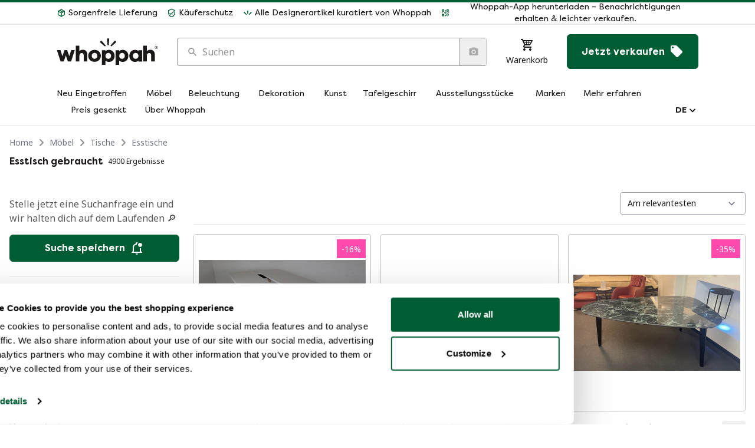

--- FILE ---
content_type: text/html; charset=utf-8
request_url: https://www.whoppah.com/de/mobel/tische/esstische
body_size: 101479
content:
<!DOCTYPE html><html translate="no" lang="de"><head><meta charSet="utf-8"/><meta name="viewport" content="width=device-width"/><meta property="og:url" content="https://www.whoppah.com/de/mobel/tische/esstische"/><link rel="canonical" href="https://www.whoppah.com/de/mobel/tische/esstische"/><meta property="og:url" content="https://www.whoppah.com/de/mobel/tische/esstische"/><link rel="alternate" hreflang="x-default" href="https://www.whoppah.com/furniture/tables/dining-tables"/><link rel="alternate" hreflang="en" href="https://www.whoppah.com/furniture/tables/dining-tables"/><link rel="alternate" hreflang="nl" href="https://www.whoppah.com/nl/meubels/tafels/eettafels"/><link rel="alternate" hreflang="de" href="https://www.whoppah.com/de/mobel/tische/esstische"/><link rel="alternate" hreflang="fr" href="https://www.whoppah.com/fr/meubles/tables/tables-de-salle-a-manger"/><link rel="alternate" hreflang="es" href="https://www.whoppah.com/es/muebles/mesas/mesas-de-comedor"/><link rel="alternate" hreflang="it" href="https://www.whoppah.com/it/mobili/tavoli/tavoli-da-pranzo"/><title>Esstisch gebraucht | Whoppah</title><meta property="og:title" content="Esstisch gebraucht | Whoppah"/><meta name="twitter:title" content="Esstisch gebraucht | Whoppah"/><meta name="description" content="Esstische kaufen? Esstische sind bei Whoppah bis zu 80% reduziert. Alle Artikel sind kuratiert von Whoppah"/><meta property="og:description" content="Esstische kaufen? Esstische sind bei Whoppah bis zu 80% reduziert. Alle Artikel sind kuratiert von Whoppah"/><meta name="twitter:description" content="Esstische kaufen? Esstische sind bei Whoppah bis zu 80% reduziert. Alle Artikel sind kuratiert von Whoppah"/><meta property="og:type" content="website"/><meta name="image" content="https://storage.googleapis.com/whoppah-strapi/Design_Esstisch_135e505c7b/Design_Esstisch_135e505c7b.jpg"/><meta property="og:image" content="https://storage.googleapis.com/whoppah-strapi/Design_Esstisch_135e505c7b/Design_Esstisch_135e505c7b.jpg"/><meta name="twitter:image" content="https://storage.googleapis.com/whoppah-strapi/Design_Esstisch_135e505c7b/Design_Esstisch_135e505c7b.jpg"/><meta name="twitter:card" content="summary"/><link rel="preload" href="https://images.whoppah.com/produkte/2UL0EXHRR5CE/QHATVLWQYASI/haworth-intuity-parkbank-stehtisch-design-bang-design-tisch.jpeg?width=256" as="image" media="(max-width: 768px)" fetchPriority="high"/><link rel="preload" href="https://images.whoppah.com/produkte/2UL0EXHRR5CE/QHATVLWQYASI/haworth-intuity-parkbank-stehtisch-design-bang-design-tisch.jpeg?width=512" as="image" media="(min-width: 769px)" fetchPriority="high"/><link rel="preload" href="https://images.whoppah.com/image/4c98369f-05f0-42d2-899a-b340616d9c47/original.jpg?width=256" as="image" media="(max-width: 768px)" fetchPriority="high"/><link rel="preload" href="https://images.whoppah.com/image/4c98369f-05f0-42d2-899a-b340616d9c47/original.jpg?width=512" as="image" media="(min-width: 769px)" fetchPriority="high"/><link rel="preload" href="https://images.whoppah.com/image/09e1f55d-5ddb-423c-a589-362e1c9979b1/original.jpg?width=256" as="image" media="(max-width: 768px)" fetchPriority="high"/><link rel="preload" href="https://images.whoppah.com/image/09e1f55d-5ddb-423c-a589-362e1c9979b1/original.jpg?width=512" as="image" media="(min-width: 769px)" fetchPriority="high"/><link rel="preload" href="https://images.whoppah.com/image/7709d807-5851-4f2b-b3a4-0db3d3f0dd0f/original.jpg?width=256" as="image" media="(max-width: 768px)" fetchPriority="high"/><link rel="preload" href="https://images.whoppah.com/image/7709d807-5851-4f2b-b3a4-0db3d3f0dd0f/original.jpg?width=512" as="image" media="(min-width: 769px)" fetchPriority="high"/><meta name="next-head-count" content="31"/><meta name="apple-itunes-app" content="app-id=1458122175"/><link rel="apple-touch-icon" sizes="180x180" href="/apple-touch-icon.png"/><link rel="icon" type="image/png" sizes="32x32" href="/favicon-32x32.png"/><link rel="icon" type="image/png" sizes="16x16" href="/favicon-16x16.png"/><link rel="manifest" href="/site.webmanifest"/><link rel="mask-icon" href="/safari-pinned-tab.svg" color="#5bbad5"/><meta name="msapplication-TileColor" content="#004a29"/><meta name="theme-color" content="#ffffff"/><script type="application/ld+json">{"@context":"https://schema.org","@type":"Organization","url":"https://www.whoppah.com","logo":"https://www.whoppah.com/logo.png"}</script><script type="application/ld+json">{"@context":"https://schema.org","@type":"WebSite","url":"https://www.whoppah.com","potentialAction":{"@type":"SearchAction","target":{"@type":"EntryPoint","urlTemplate":"https://www.whoppah.com/search?query={search_term_string}"},"query-input":"required name=search_term_string"}}</script><script type="application/ld+json">{"@context":"https://schema.org","@type":"FurnitureStore","name":"Whoppah","image":"https://www.whoppah.com/main-image.jpg","@id":"whoppah","url":"https://whoppah.com/","telephone":"+31 0 20 244 46 93","priceRange":"$$$","address":{"@type":"PostalAddress","streetAddress":"Oregondreef 2","addressLocality":"Utrecht","postalCode":"3565BG","addressCountry":"NL"},"geo":{"@type":"GeoCoordinates","latitude":52.1256661,"longitude":5.085667},"openingHoursSpecification":{"@type":"OpeningHoursSpecification","dayOfWeek":["Monday","Tuesday","Wednesday","Thursday","Friday"],"opens":"10:00","closes":"17:00"},"sameAs":["https://www.instagram.com/whoppahsocial/","https://www.facebook.com/WhoppahSocial","https://nl.pinterest.com/WhoppahSocial/"]}</script><script>window.dataLayer = window.dataLayer || []; function gtag(){dataLayer.push(arguments);} gtag('js', new Date());</script><script>gtag('config', 'GTM-WC6MPKS');</script><script>(function (w, d, s, l, i) {
                w[l] = w[l] || [];
                w[l].push({ "gtm.start": new Date().getTime(), event: "gtm.js" });
                var f = d.getElementsByTagName(s)[0],
                  j = d.createElement(s),
                  dl = l != "dataLayer" ? "&l=" + l : "";
                j.async = true;
                j.src = "https://www.googletagmanager.com/gtm.js?id=" + i + dl;
                f.parentNode.insertBefore(j, f);
              })(window, document, "script", "dataLayer", "GTM-WC6MPKS");</script><script>(function (w, d, s) {
                            if (w._dixa_) return;
                            w._dixa_ = {
                              invoke: function (m, a) {
                                w._dixa_.pendingCalls = w._dixa_.pendingCalls || [];
                                w._dixa_.pendingCalls.push([m, a]);
                              },
                            };
                            s = d.createElement("script");
                            s.type = "text/javascript";
                            s.setAttribute("charset", "utf-8");
                            s.async = true;
                            s.onload = function () {
                              console.log("Dixa loaded...");
                            };
                            s.src = "https://messenger.dixa.io/bootstrap.js";
                            var before = d.getElementsByTagName("script")[0];
                            before.parentNode.insertBefore(s, before);
                          })(window, document);

                          _dixa_.invoke("init", { messengerToken: "970e52da20404aeb8d59c7a6fc4df912" });</script><script>!function(e,t,n,r,o,i,u,c,a,l){a=n.getElementsByTagName("head")[0],(l=n.createElement("script")).async=1,l.src=t,a.appendChild(l),r=n.cookie;try{if(i=(" "+r).match(new RegExp("[; ]_tdbu=([^\s;]*)")))for(u in o=decodeURI(i[1]).split("||"))(c=o[u].split("~~"))[1]&&(r.indexOf(c[0]+"=")>-1||(n.cookie=c[0]+"="+c[1]+";path=/;max-age=604800;domain=."+e,n.cookie="_1=1"))}catch(e){}}("whoppah.com","https://app1.whoppah.com/heuc.js",document)</script><link rel="preload" href="/_next/static/media/00d74098b1539a8e-s.p.woff2" as="font" type="font/woff2" crossorigin="anonymous" data-next-font="size-adjust"/><link rel="preload" href="/_next/static/media/6150b66afd118d72-s.p.woff2" as="font" type="font/woff2" crossorigin="anonymous" data-next-font="size-adjust"/><link rel="preload" href="/_next/static/media/04e83f2d8307ebd6-s.p.woff2" as="font" type="font/woff2" crossorigin="anonymous" data-next-font="size-adjust"/><link rel="preload" href="/_next/static/media/044702081b13bc08-s.p.woff2" as="font" type="font/woff2" crossorigin="anonymous" data-next-font="size-adjust"/><link rel="preload" href="/_next/static/media/eafabf029ad39a43-s.p.woff2" as="font" type="font/woff2" crossorigin="anonymous" data-next-font="size-adjust"/><link rel="preload" href="/_next/static/media/8888a3826f4a3af4-s.p.woff2" as="font" type="font/woff2" crossorigin="anonymous" data-next-font="size-adjust"/><link rel="preload" href="/_next/static/media/0484562807a97172-s.p.woff2" as="font" type="font/woff2" crossorigin="anonymous" data-next-font="size-adjust"/><link rel="preload" href="/_next/static/media/47cbc4e2adbc5db9-s.p.woff2" as="font" type="font/woff2" crossorigin="anonymous" data-next-font="size-adjust"/><link rel="preload" href="/_next/static/media/1755441e3a2fa970-s.p.woff2" as="font" type="font/woff2" crossorigin="anonymous" data-next-font="size-adjust"/><link rel="preload" href="/_next/static/css/652094b003708a5c.css" as="style"/><link rel="stylesheet" href="/_next/static/css/652094b003708a5c.css" data-n-g=""/><noscript data-n-css=""></noscript><script defer="" nomodule="" src="/_next/static/chunks/polyfills-c67a75d1b6f99dc8.js"></script><script defer="" src="/_next/static/chunks/461.6257ae14fc7ec887.js"></script><script defer="" src="/_next/static/chunks/4686.09c85ba93436724a.js"></script><script defer="" src="/_next/static/chunks/5536.55f19bff5a88a64b.js"></script><script defer="" src="/_next/static/chunks/3566.6b397d23826b01d5.js"></script><script defer="" src="/_next/static/chunks/9836.940bc515acec2221.js"></script><script defer="" src="/_next/static/chunks/5770.e5267d72b54b11ab.js"></script><script src="/_next/static/chunks/webpack-4a66377b471e5ad4.js" defer=""></script><script src="/_next/static/chunks/framework-77de5d93d454ee22.js" defer=""></script><script src="/_next/static/chunks/main-e2dbe452cd230a5c.js" defer=""></script><script src="/_next/static/chunks/pages/_app-111730208c2a660b.js" defer=""></script><script src="/_next/static/chunks/7425-129f815345c2a072.js" defer=""></script><script src="/_next/static/chunks/6470-c46a1d4e6d463c33.js" defer=""></script><script src="/_next/static/chunks/4931-1fae28d41023b9aa.js" defer=""></script><script src="/_next/static/chunks/3263-2de56aa30273885e.js" defer=""></script><script src="/_next/static/chunks/4291-8b3047f039617142.js" defer=""></script><script src="/_next/static/chunks/1823-ee4109a347546a8e.js" defer=""></script><script src="/_next/static/chunks/9349-04e88b0f6e68e7b5.js" defer=""></script><script src="/_next/static/chunks/3269-82564c847e51f25e.js" defer=""></script><script src="/_next/static/chunks/pages/%5B...search%5D-aeadd3e42fdd5fa6.js" defer=""></script><script src="/_next/static/yc5QBdERBDYaBYTd0nE0b/_buildManifest.js" defer=""></script><script src="/_next/static/yc5QBdERBDYaBYTd0nE0b/_ssgManifest.js" defer=""></script><style id="__jsx-1005473185">:root{--font-poppins:'__Poppins_cc80f9', '__Poppins_Fallback_cc80f9';--font-roboto:'__Roboto_4db51b', '__Roboto_Fallback_4db51b';--font-noto-sans:'__Noto_Sans_cae096', '__Noto_Sans_Fallback_cae096';--font-filson-pro:'__filsonPro_f9012b', '__filsonPro_Fallback_f9012b'}</style></head><body><div id="__next"><div class="flex min-h-screen flex-col"><div class="flex flex-col"><div class="hidden h-10 items-center space-x-4 border-t-4 border-t-brand-500 bg-white px-6 py-2 text-center font-title text-sm text-black md:flex lg:px-12 xl:px-24"><span class="flex items-center" role="button" tabindex="0"><svg width="24" height="24" viewBox="0 0 24 24" fill="none" xmlns="http://www.w3.org/2000/svg" class="mr-1 inline-block h-4 w-4 shrink-0 text-brand-500"><path d="M21 16.5C21 16.88 20.79 17.21 20.47 17.38L12.57 21.82C12.41 21.94 12.21 22 12 22C11.79 22 11.59 21.94 11.43 21.82L3.53 17.38C3.21 17.21 3 16.88 3 16.5V7.5C3 7.12 3.21 6.79 3.53 6.62L11.43 2.18C11.59 2.06 11.79 2 12 2C12.21 2 12.41 2.06 12.57 2.18L20.47 6.62C20.79 6.79 21 7.12 21 7.5V16.5ZM12 4.15L10.11 5.22L16 8.61L17.96 7.5L12 4.15ZM6.04 7.5L12 10.85L13.96 9.75L8.08 6.35L6.04 7.5ZM5 15.91L11 19.29V12.58L5 9.21V15.91ZM19 15.91V9.21L13 12.58V19.29L19 15.91Z" fill="currentColor"></path></svg><span class="align-middle">Sorgenfreie Lieferung</span></span><span class="flex items-center" role="button" tabindex="0"><svg width="24" height="24" viewBox="0 0 24 24" fill="none" xmlns="http://www.w3.org/2000/svg" class="mr-1 inline-block h-4 w-4 shrink-0 text-brand-500"><path d="M21 11C21 16.55 17.16 21.74 12 23C6.84 21.74 3 16.55 3 11V5L12 1L21 5V11ZM12 21C15.75 20 19 15.54 19 11.22V6.3L12 3.18L5 6.3V11.22C5 15.54 8.25 20 12 21ZM10 17L6 13L7.41 11.59L10 14.17L16.59 7.58L18 9" fill="currentColor"></path></svg><span class="align-middle">Käuferschutz</span></span><span class="flex items-center" role="button" tabindex="0"><svg width="24" height="24" viewBox="0 0 24 24" fill="none" xmlns="http://www.w3.org/2000/svg" class="mr-1 inline-block h-4 w-4 shrink-0 text-brand-500"><path d="M11.9963 14.8C12.2605 14.8004 12.5149 14.7183 12.708 14.5702C12.9011 14.4222 13.0182 14.2194 13.0355 14.003L13.5582 7.48678C13.571 7.4215 13.578 7.3555 13.5789 7.28936C13.5789 7.27839 13.5789 7.26864 13.5789 7.25767V7.2333C13.5613 6.90136 13.3883 6.58781 13.0959 6.35804C12.8035 6.12826 12.4144 6 12.0096 6C11.6048 6 11.2157 6.12826 10.9233 6.35804C10.6309 6.58781 10.4579 6.90136 10.4404 7.2333H10.421L10.957 14.003C10.9744 14.2194 11.0914 14.4222 11.2845 14.5702C11.4776 14.7183 11.732 14.8004 11.9963 14.8Z" fill="currentColor"></path><path d="M16.1479 16.7652L21.4214 11.9211C21.4795 11.8803 21.5342 11.8344 21.5849 11.784L21.6072 11.7579L21.6268 11.7401C21.872 11.4654 22.0057 11.1017 21.9998 10.7256C21.9938 10.3495 21.8487 9.99055 21.5949 9.72458C21.3411 9.45861 20.9986 9.30643 20.6398 9.30019C20.281 9.29395 19.9338 9.43413 19.6718 9.69112L19.66 9.67878L14.8563 15.4102C14.7043 15.5935 14.6241 15.8305 14.6321 16.0732C14.6402 16.316 14.7357 16.5466 14.8996 16.7185C15.0634 16.8903 15.2833 16.9907 15.5149 16.9994C15.7466 17.008 15.9727 16.9244 16.1479 16.7652Z" fill="currentColor"></path><path d="M9.10068 16.7252C9.26487 16.5529 9.36042 16.3218 9.36795 16.0785C9.37548 15.8353 9.29444 15.5981 9.14124 15.4151L4.34132 9.67849L4.32823 9.69082C4.06618 9.43402 3.71907 9.29395 3.36022 9.30019C3.00138 9.30642 2.6589 9.45849 2.40513 9.72426C2.15135 9.99002 2.00615 10.3487 2.00019 10.7245C1.99423 11.1003 2.12799 11.4638 2.3732 11.7382L2.39283 11.7561C2.40068 11.7643 2.40722 11.7739 2.41638 11.7821C2.46696 11.8322 2.52121 11.878 2.57865 11.9191L7.85227 16.7595C8.0259 16.9202 8.25125 17.0061 8.48291 16.9997C8.71457 16.9933 8.93532 16.8953 9.10068 16.7252Z" fill="currentColor"></path></svg><span class="align-middle">Alle Designerartikel kuratiert von Whoppah</span></span><span class="flex items-center flex-1 justify-end cursor-pointer" role="button" tabindex="0"><svg width="24" height="25" viewBox="0 0 24 25" fill="none" xmlns="http://www.w3.org/2000/svg" class="mr-1 inline-block h-4 w-4 shrink-0 text-brand-500"><g clip-path="url(#clip0_6919_7127)"><path d="M3 11.0178H5V13.0178H3V11.0178ZM11 5.01782H13V9.01782H11V5.01782ZM9 11.0178H13V15.0178H11V13.0178H9V11.0178ZM15 11.0178H17V13.0178H19V11.0178H21V13.0178H19V15.0178H21V19.0178H19V21.0178H17V19.0178H13V21.0178H11V17.0178H15V15.0178H17V13.0178H15V11.0178ZM19 19.0178V15.0178H17V19.0178H19ZM15 3.01782H21V9.01782H15V3.01782ZM17 5.01782V7.01782H19V5.01782H17ZM3 3.01782H9V9.01782H3V3.01782ZM5 5.01782V7.01782H7V5.01782H5ZM3 15.0178H9V21.0178H3V15.0178ZM5 17.0178V19.0178H7V17.0178H5Z" fill="currentColor"></path></g><defs><clipPath id="clip0_6919_7127"><rect width="24" height="24" fill="white" transform="translate(0 0.0178223)"></rect></clipPath></defs></svg><span class="align-middle">Whoppah-App herunterladen – Benachrichtigungen erhalten &amp; leichter verkaufen.</span></span></div><div class="hidden border-b border-b-grey-300 opacity-40 md:block"></div><div class="bgwhite flex h-10 items-center justify-center space-x-4 overflow-hidden border-t-4 border-t-brand-500 text-center font-title text-sm text-black md:hidden"></div><div class="border-b border-b-grey-300 opacity-40"></div></div><div class="headroom-wrapper"><div id="main-header" style="position:relative;top:0;left:0;right:0;z-index:100;-webkit-transform:translate3D(0, 0, 0);-ms-transform:translate3D(0, 0, 0);transform:translate3D(0, 0, 0)" class="headroom headroom--unfixed"><div class="hidden flex-col space-y-6 border-b border-b-[#b0b0b0] border-opacity-40 bg-white px-6 pt-4 md:flex lg:px-12 xl:px-24"><div class="flex items-center space-x-8"><a aria-label="Home" href="/de"><svg width="152" height="40" viewBox="0 0 152 40" fill="none" xmlns="http://www.w3.org/2000/svg" class="h-[45px] w-[172px]"><path d="M140.827 17.2498C138.619 17.2498 136.838 18.0358 135.497 19.4029V11.177H129.993V34.9195H135.494V26.957C135.494 23.6403 136.903 22.1708 139.028 22.1708C140.817 22.1708 142.02 23.5378 142.02 25.5548V34.9224H147.487V24.3926C147.498 20.0865 144.815 17.2498 140.827 17.2498Z" fill="currentColor"></path><path d="M149.72 11.4287C148.466 11.4287 147.44 12.3863 147.44 13.7201C147.44 15.0426 148.466 16.0002 149.72 16.0002C150.974 16.0002 152 15.0426 152 13.7201C152 12.3863 150.974 11.4287 149.72 11.4287ZM149.72 15.5556C148.728 15.5556 147.907 14.769 147.907 13.7201C147.907 12.6485 148.728 11.8619 149.72 11.8619C150.723 11.8619 151.544 12.6485 151.544 13.7201C151.544 14.769 150.723 15.5556 149.72 15.5556ZM150.712 13.2983C150.712 12.8765 150.37 12.6029 149.857 12.6029H148.888V14.7006H149.344V14.028H149.686L150.278 14.7006H150.826L150.176 13.9824C150.506 13.8798 150.712 13.6289 150.712 13.2983ZM149.344 13.6175V13.0133H149.857C150.096 13.0133 150.256 13.1273 150.256 13.3097C150.256 13.4921 150.096 13.6175 149.857 13.6175H149.344Z" fill="currentColor"></path><path d="M99.252 17.3865C97.0168 17.3865 95.2292 18.07 93.8878 19.2658V17.8988H88.3867V40.0004H93.8878V33.689C95.2292 34.8863 97.0168 35.5699 99.252 35.5699C103.825 35.5699 107.676 31.9106 107.676 26.4774C107.676 21.0779 103.825 17.3865 99.252 17.3865ZM98.1152 30.9212C95.88 30.9212 93.8848 29.1443 93.8848 26.4774C93.8848 23.8428 95.88 22.0351 98.1152 22.0351C100.521 22.0351 102.275 23.8457 102.275 26.4774C102.278 29.1443 100.524 30.9212 98.1152 30.9212Z" fill="currentColor"></path><path d="M18.637 27.0626L15.3696 17.8004H11.4852L8.21783 27.029L5.39806 17.8004H0L5.53647 34.9929H10.3161L13.4451 25.6955L16.5387 34.9929H21.3184L26.8548 17.8004H21.4568L18.637 27.0626Z" fill="currentColor"></path><path d="M39.1899 17.2498C36.9901 17.2498 35.201 18.0358 33.8611 19.4029V11.177H28.3585V34.9195H33.8611V26.957C33.8611 23.6403 35.2702 22.1708 37.395 22.1708C39.1826 22.1708 40.387 23.5378 40.387 25.5548V34.9224H45.8543V24.3926C45.8617 20.0865 43.1788 17.2498 39.1899 17.2498Z" fill="currentColor"></path><path d="M56.7539 17.3865C51.5266 17.3865 47.1946 21.0106 47.1946 26.4101C47.1946 31.8448 51.5266 35.4674 56.7539 35.4674C61.8766 35.4674 66.2101 31.8448 66.2101 26.4101C66.2101 21.0106 61.8766 17.3865 56.7539 17.3865ZM56.7539 30.8524C54.5187 30.8524 52.4837 29.1091 52.4837 26.4086C52.4837 23.7433 54.5128 21.9664 56.7539 21.9664C58.886 21.9664 60.9151 23.7433 60.9151 26.4086C60.9151 29.1121 58.886 30.8539 56.7539 30.8539V30.8524Z" fill="currentColor"></path><path d="M78.5525 17.3865C76.3173 17.3865 74.5297 18.07 73.1883 19.2658V17.8988H67.6872V40.0004H73.1883V33.689C74.5297 34.8863 76.3173 35.5699 78.5525 35.5699C83.126 35.5699 86.9765 31.9106 86.9765 26.4774C86.9765 21.0779 83.126 17.3865 78.5525 17.3865ZM77.4217 30.9212C75.1865 30.9212 73.1927 29.1443 73.1927 26.4774C73.1927 23.8428 75.1865 22.0351 77.4217 22.0351C79.8291 22.0351 81.5829 23.8457 81.5829 26.4774C81.5784 29.1443 79.8247 30.9212 77.4217 30.9212Z" fill="currentColor"></path><path d="M122.874 19.2658C121.533 18.07 119.745 17.3865 117.51 17.3865C112.937 17.3865 109.086 21.0779 109.086 26.4774C109.086 31.9121 112.937 35.5699 117.51 35.5699C119.745 35.5699 121.533 34.8863 122.874 33.689V35.0561H128.376V17.8988H122.874V19.2658ZM118.646 30.9212C116.238 30.9212 114.484 29.1443 114.484 26.4774C114.484 23.8428 116.238 22.0351 118.646 22.0351C120.879 22.0351 122.874 23.8457 122.874 26.4774C122.874 29.1443 120.879 30.9212 118.646 30.9212Z" fill="currentColor"></path><path d="M77.1567 10.5693C77.4187 10.5699 77.6711 10.4712 77.8625 10.2934C78.054 10.1156 78.1701 9.87195 78.1873 9.61205L78.7056 1.78571C78.7184 1.7073 78.7253 1.62804 78.7262 1.5486C78.7262 1.53542 78.7262 1.52371 78.7262 1.51054V1.48127C78.7088 1.08259 78.5372 0.705996 78.2472 0.430023C77.9573 0.154049 77.5713 0 77.1699 0C76.7685 0 76.3826 0.154049 76.0926 0.430023C75.8027 0.705996 75.6311 1.08259 75.6136 1.48127H75.5945L76.126 9.61205C76.1432 9.87195 76.2594 10.1156 76.4508 10.2934C76.6423 10.4712 76.8947 10.5699 77.1567 10.5693Z" fill="currentColor"></path><path d="M82.5936 11.7828L88.5273 6.61306C88.5927 6.56949 88.6542 6.52053 88.7113 6.46669L88.7364 6.43888L88.7584 6.41985C89.0343 6.12673 89.1848 5.73849 89.1781 5.33711C89.1714 4.93574 89.0081 4.55267 88.7225 4.26881C88.437 3.98496 88.0517 3.82255 87.6479 3.81589C87.2441 3.80922 86.8536 3.95883 86.5587 4.2331L86.5455 4.21993L81.1404 10.3367C80.9693 10.5324 80.8792 10.7852 80.8883 11.0444C80.8973 11.3035 81.0048 11.5495 81.1891 11.733C81.3735 11.9164 81.6209 12.0235 81.8815 12.0328C82.1422 12.042 82.3966 11.9527 82.5936 11.7828Z" fill="currentColor"></path><path d="M73.0529 11.7358C73.2376 11.5519 73.3451 11.305 73.3536 11.0451C73.3621 10.7853 73.2709 10.532 73.0985 10.3365L67.6979 4.20955L67.6832 4.22273C67.3883 3.94845 66.9978 3.79885 66.594 3.80551C66.1902 3.81217 65.8049 3.97459 65.5194 4.25844C65.2338 4.54229 65.0705 4.92536 65.0638 5.32673C65.057 5.72811 65.2075 6.11636 65.4834 6.40947L65.5055 6.4285C65.5144 6.43728 65.5217 6.44753 65.532 6.45631C65.5889 6.50979 65.65 6.55873 65.7146 6.60268L71.6483 11.7724C71.8436 11.9441 72.0972 12.0357 72.3578 12.029C72.6185 12.0222 72.8668 11.9174 73.0529 11.7358Z" fill="currentColor"></path></svg></a><div class="relative flex-1"><form autoComplete="off"><label for=":R4maom:" class="sr-only">Suchen</label><div><div class="relative flex min-w-0 space-x-2 rounded-[0.25rem] border bg-white px-4 py-2.5 font-body focus-within:ring-2 focus-within:ring-curious-200 border-grey-500 focus-within:border-brand-500 hover:border-brand-500"><div class="flex items-center justify-center"><svg width="24" height="24" viewBox="0 0 24 24" fill="none" xmlns="http://www.w3.org/2000/svg" class="size-[1.125rem] text-grey-500"><path fill-rule="evenodd" clip-rule="evenodd" d="M15.3645 14.608H16.1986L20.6753 19.1032C21.1082 19.5359 21.1082 20.2429 20.6753 20.6755C20.2424 21.1082 19.535 21.1082 19.1021 20.6755L14.6148 16.1909V15.3572L14.3298 15.0618C12.8516 16.328 10.835 16.9823 8.69161 16.6235C5.75639 16.1275 3.41244 13.6794 3.05345 10.7248C2.50442 6.26128 6.26319 2.50471 10.7294 3.05342C13.6857 3.41219 16.1352 5.75477 16.6315 8.68827C16.9905 10.8304 16.3359 12.8458 15.0688 14.3231L15.3645 14.608ZM5.11232 9.85955C5.11232 12.487 7.23455 14.608 9.86358 14.608C12.4926 14.608 14.6148 12.487 14.6148 9.85955C14.6148 7.23207 12.4926 5.11108 9.86358 5.11108C7.23455 5.11108 5.11232 7.23207 5.11232 9.85955Z" fill="currentColor"></path></svg></div><div class="relative flex w-full"><input name="search" placeholder="Suchen" id=":R4maom:" class="peer w-full min-w-0 text-base text-black placeholder:text-grey-500 focus:outline-none disabled:cursor-not-allowed disabled:bg-grey-50 disabled:text-grey-600 disabled:placeholder:text-grey-300"/></div><div class="flex items-center"><input type="file" class="hidden"/><button type="button" class="-mb-2.5 -mr-4 -mt-2.5 flex size-[2.875rem] items-center justify-center border-l border-grey-500 text-grey-400 hover:text-grey-800 disabled:pointer-events-none" aria-label="Suche nach Bild" data-state="closed"><svg width="24" height="24" viewBox="0 0 24 24" fill="none" xmlns="http://www.w3.org/2000/svg" class="size-[1.125rem]"><path d="M4 4H7L9 2H15L17 4H20C20.5304 4 21.0391 4.21071 21.4142 4.58579C21.7893 4.96086 22 5.46957 22 6V18C22 18.5304 21.7893 19.0391 21.4142 19.4142C21.0391 19.7893 20.5304 20 20 20H4C3.46957 20 2.96086 19.7893 2.58579 19.4142C2.21071 19.0391 2 18.5304 2 18V6C2 5.46957 2.21071 4.96086 2.58579 4.58579C2.96086 4.21071 3.46957 4 4 4ZM12 7C10.6739 7 9.40215 7.52678 8.46447 8.46447C7.52678 9.40215 7 10.6739 7 12C7 13.3261 7.52678 14.5979 8.46447 15.5355C9.40215 16.4732 10.6739 17 12 17C13.3261 17 14.5979 16.4732 15.5355 15.5355C16.4732 14.5979 17 13.3261 17 12C17 10.6739 16.4732 9.40215 15.5355 8.46447C14.5979 7.52678 13.3261 7 12 7ZM12 9C12.7956 9 13.5587 9.31607 14.1213 9.87868C14.6839 10.4413 15 11.2044 15 12C15 12.7956 14.6839 13.5587 14.1213 14.1213C13.5587 14.6839 12.7956 15 12 15C11.2044 15 10.4413 14.6839 9.87868 14.1213C9.31607 13.5587 9 12.7956 9 12C9 11.2044 9.31607 10.4413 9.87868 9.87868C10.4413 9.31607 11.2044 9 12 9Z" fill="currentColor"></path></svg></button></div></div></div></form><div data-miros-entry="miros-on-search" data-miros-lang="de" data-miros-cold-start="true" data-miros-nlp="" class="[&amp;&gt;button&gt;svg&gt;path]:stroke-white [&amp;&gt;button]:bg-gradient-to-r [&amp;&gt;button]:from-[#5C0CF2] [&amp;&gt;button]:to-[#C20AFF] absolute right-12 top-1/2 mr-2.5 -translate-y-1/2"></div></div><a aria-label="Warenkorb" class="group flex cursor-pointer flex-col items-center md:space-y-1" href="/de/cart2/overview"><div class="relative"><svg width="24" height="24" viewBox="0 0 24 24" fill="none" xmlns="http://www.w3.org/2000/svg"><path d="M19 20C19 21.11 18.11 22 17 22C15.89 22 15 21.1 15 20C15 18.89 15.89 18 17 18C18.11 18 19 18.9 19 20ZM7 18C5.89 18 5 18.89 5 20C5 21.1 5.89 22 7 22C8.11 22 9 21.11 9 20C9 18.89 8.11 18 7 18ZM7.2 14.63L7.17 14.75C7.17 14.89 7.28 15 7.42 15H19V17H7C5.89 17 5 16.1 5 15C5 14.65 5.09 14.32 5.24 14.04L6.6 11.59L3 4H1V2H4.27L5.21 4H20C20.55 4 21 4.45 21 5C21 5.17 20.95 5.34 20.88 5.5L17.3 11.97C16.96 12.58 16.3 13 15.55 13H8.1L7.2 14.63ZM8.5 11H10V9H7.56L8.5 11ZM11 9V11H14V9H11ZM14 8V6H11V8H14ZM17.11 9H15V11H16L17.11 9ZM18.78 6H15V8H17.67L18.78 6ZM6.14 6L7.08 8H10V6H6.14Z" fill="currentColor"></path></svg></div><span class="hidden font-body text-sm group-hover:text-attention-500 lg:inline">Warenkorb</span></a><button class="relative rounded-[6px] font-title focus:outline-none border font-bold px-6 py-4 text-base border-brand-500 bg-brand-500 text-white hover:border-brand-400 hover:bg-brand-400 active:border-brand-600 active:bg-brand-600 focus:ring-2 focus:ring-curious-200 hidden lg:flex" type="button"><span class="flex items-center justify-center space-x-2"><span>Jetzt verkaufen</span><svg width="24" height="25" viewBox="0 0 24 25" fill="none" xmlns="http://www.w3.org/2000/svg" aria-hidden="true"><path fill-rule="evenodd" clip-rule="evenodd" d="M12.41 2.60502L21.41 11.605C21.77 11.965 22 12.475 22 13.025C22 13.575 21.78 14.075 21.41 14.435L14.41 21.435C14.05 21.805 13.55 22.025 13 22.025C12.45 22.025 11.95 21.805 11.59 21.445L2.59 12.445C2.22 12.075 2 11.575 2 11.025V4.02502C2 2.92502 2.9 2.02502 4 2.02502H11C11.55 2.02502 12.05 2.24502 12.41 2.60502ZM4 5.52502C4 6.35502 4.67 7.02502 5.5 7.02502C6.33 7.02502 7 6.35502 7 5.52502C7 4.69502 6.33 4.02502 5.5 4.02502C4.67 4.02502 4 4.69502 4 5.52502Z" fill="currentColor"></path></svg></span></button><button class="relative rounded-[6px] font-title focus:outline-none border font-bold px-6 py-2.5 text-base border-brand-500 bg-brand-500 text-white hover:border-brand-400 hover:bg-brand-400 active:border-brand-600 active:bg-brand-600 focus:ring-2 focus:ring-curious-200 hidden self-stretch md:flex lg:hidden" type="button"><span class="flex items-center justify-center space-x-2"><svg width="24" height="25" viewBox="0 0 24 25" fill="none" xmlns="http://www.w3.org/2000/svg" aria-hidden="true"><path fill-rule="evenodd" clip-rule="evenodd" d="M12.41 2.60502L21.41 11.605C21.77 11.965 22 12.475 22 13.025C22 13.575 21.78 14.075 21.41 14.435L14.41 21.435C14.05 21.805 13.55 22.025 13 22.025C12.45 22.025 11.95 21.805 11.59 21.445L2.59 12.445C2.22 12.075 2 11.575 2 11.025V4.02502C2 2.92502 2.9 2.02502 4 2.02502H11C11.55 2.02502 12.05 2.24502 12.41 2.60502ZM4 5.52502C4 6.35502 4.67 7.02502 5.5 7.02502C6.33 7.02502 7 6.35502 7 5.52502C7 4.69502 6.33 4.02502 5.5 4.02502C4.67 4.02502 4 4.69502 4 5.52502Z" fill="currentColor"></path></svg></span></button><button class="relative block rounded-[6px] font-title focus:outline-none border font-bold px-4 py-1.5 text-sm border-brand-500 bg-brand-500 text-white hover:border-brand-400 hover:bg-brand-400 active:border-brand-600 active:bg-brand-600 focus:ring-2 focus:ring-curious-200 md:hidden" type="button"><span class="flex items-center justify-center space-x-1.5"><span>Verkauf</span></span></button></div><nav aria-label="Main" data-orientation="horizontal" dir="ltr" class="flex items-end justify-between"><div style="position:relative"><ul data-orientation="horizontal" data-mega-menu-items="true" class="flex flex-wrap items-center space-x-6 space-y-2 pb-4 [&amp;&gt;:first-child]:mt-2" dir="ltr"><li><button id="radix-:R16aom:-trigger-Neu Eingetroffen " data-state="closed" aria-expanded="false" aria-controls="radix-:R16aom:-content-Neu Eingetroffen " class="peer hidden" data-radix-collection-item=""></button><a class="grid before:invisible before:h-0 before:font-title before:text-sm before:font-bold before:content-[attr(title)] focus:rounded-[0.25rem] focus:outline-none focus-visible:ring-2 focus-visible:ring-curious-200 focus-visible:ring-offset-4 whitespace-nowrap peer-data-[state=open]:font-semibold peer-data-[state=open]:text-brand-500" title="Neu Eingetroffen " href="/de/neu" data-radix-collection-item=""><span class="font-title text-sm" data-mega-menu-submenu-slug="href">Neu Eingetroffen </span></a></li><li><button id="radix-:R16aom:-trigger-Möbel" data-state="closed" aria-expanded="false" aria-controls="radix-:R16aom:-content-Möbel" class="peer hidden" data-radix-collection-item=""></button><a class="grid before:invisible before:h-0 before:font-title before:text-sm before:font-bold before:content-[attr(title)] focus:rounded-[0.25rem] focus:outline-none focus-visible:ring-2 focus-visible:ring-curious-200 focus-visible:ring-offset-4 whitespace-nowrap peer-data-[state=open]:font-semibold peer-data-[state=open]:text-brand-500" title="Möbel" href="/de/mobel" data-radix-collection-item=""><span class="font-title text-sm" data-mega-menu-submenu-slug="furniture">Möbel</span></a><div id="radix-:R16aom:-content-Möbel" aria-labelledby="radix-:R16aom:-trigger-Möbel" data-orientation="horizontal" data-state="closed" class="data-[motion=from-end]:animate-menu-show data-[motion=from-start]:animate-menu-show data-[motion=to-end]:animate-menu-hide data-[motion=to-start]:animate-menu-hide peer-data-[state=open]:bg-green-200 [&amp;&gt;div]:outline-none hidden" style="pointer-events:none" dir="ltr"><div tabindex="-1"><div class="px-6 pb-20 pt-10 lg:px-12 xl:px-24"><div class="flex flex-1 flex-col items-start space-y-10"><div class="flex items-baseline space-x-2"><span class="font-title font-bold text-black text-lg md:text-2xl">Möbel</span><ul><li class="flex"><a class="relative block rounded-[6px] font-title focus:outline-none underline px-6 py-4 text-base text-brand-500 hover:text-brand-400 active:text-brand-600 focus:ring-2 focus:ring-curious-200" data-radix-collection-item="" href="/de/mobel"><span class="flex items-center justify-center space-x-2"><span>Alle Möbel anzeigen</span></span></a></li></ul></div><div class="flex justify-between space-x-12 self-stretch"><div class="flex justify-between space-x-12"><div class="flex flex-col items-start space-y-4"><ul class="flex flex-col items-start space-y-4"><li class="flex"><a class="grid before:invisible before:h-0 before:overflow-hidden before:font-title before:font-bold before:content-[attr(title)] focus:rounded-[0.25rem] focus:outline-none focus-visible:ring-2 focus-visible:ring-curious-200 focus-visible:ring-offset-4" title="Stühle und Loungesessel" href="/de/mobel/stuhle-und-loungesessel" data-radix-collection-item=""><span class="font-title text-sm whitespace-nowrap hover:text-brand-500 hover:underline font-bold text-brand-500">Stühle und Loungesessel</span></a></li><li class="flex"><a class="grid before:invisible before:h-0 before:overflow-hidden before:font-title before:font-bold before:content-[attr(title)] focus:rounded-[0.25rem] focus:outline-none focus-visible:ring-2 focus-visible:ring-curious-200 focus-visible:ring-offset-4" title="Sofas" href="/de/mobel/sofas" data-radix-collection-item=""><span class="font-title text-sm whitespace-nowrap hover:text-brand-500 hover:underline">Sofas</span></a></li><li class="flex"><a class="grid before:invisible before:h-0 before:overflow-hidden before:font-title before:font-bold before:content-[attr(title)] focus:rounded-[0.25rem] focus:outline-none focus-visible:ring-2 focus-visible:ring-curious-200 focus-visible:ring-offset-4" title="Schränke" href="/de/mobel/schranke" data-radix-collection-item=""><span class="font-title text-sm whitespace-nowrap hover:text-brand-500 hover:underline">Schränke</span></a></li><li class="flex"><a class="grid before:invisible before:h-0 before:overflow-hidden before:font-title before:font-bold before:content-[attr(title)] focus:rounded-[0.25rem] focus:outline-none focus-visible:ring-2 focus-visible:ring-curious-200 focus-visible:ring-offset-4" title="Tische" href="/de/mobel/tische" data-radix-collection-item=""><span class="font-title text-sm whitespace-nowrap hover:text-brand-500 hover:underline">Tische</span></a></li><li class="flex"><a class="grid before:invisible before:h-0 before:overflow-hidden before:font-title before:font-bold before:content-[attr(title)] focus:rounded-[0.25rem] focus:outline-none focus-visible:ring-2 focus-visible:ring-curious-200 focus-visible:ring-offset-4" title="Betten" href="/de/mobel/betten" data-radix-collection-item=""><span class="font-title text-sm whitespace-nowrap hover:text-brand-500 hover:underline">Betten</span></a></li><li class="flex"><a class="grid before:invisible before:h-0 before:overflow-hidden before:font-title before:font-bold before:content-[attr(title)] focus:rounded-[0.25rem] focus:outline-none focus-visible:ring-2 focus-visible:ring-curious-200 focus-visible:ring-offset-4" title="Gartenmöbel" href="/de/mobel/gartenmobel" data-radix-collection-item=""><span class="font-title text-sm whitespace-nowrap hover:text-brand-500 hover:underline">Gartenmöbel</span></a></li><li class="flex"><a class="grid before:invisible before:h-0 before:overflow-hidden before:font-title before:font-bold before:content-[attr(title)] focus:rounded-[0.25rem] focus:outline-none focus-visible:ring-2 focus-visible:ring-curious-200 focus-visible:ring-offset-4" title="Bürostühle" href="/de/mobel/home-office/burostuhle" data-radix-collection-item=""><span class="font-title text-sm whitespace-nowrap hover:text-brand-500 hover:underline">Bürostühle</span></a></li></ul></div><div class="border-r border-grey-300"></div><div class="flex flex-col items-start space-y-4"><ul><li><a href="/de/mobel/stuhle-und-loungesessel" data-radix-collection-item=""><span class="font-title font-bold text-black text-sm md:text-base hover:text-brand-500 hover:underline">Alle Stühle und Loungesessel anzeigen</span></a></li></ul><ul class="flex flex-col items-start space-y-4"><li class="flex"><a class="grid before:invisible before:h-0 before:overflow-hidden before:font-title before:font-bold before:content-[attr(title)] focus:rounded-[0.25rem] focus:outline-none focus-visible:ring-2 focus-visible:ring-curious-200 focus-visible:ring-offset-4" title="Esszimmerstühle" href="/de/mobel/stuhle-und-loungesessel/esszimmerstuhle" data-radix-collection-item=""><span class="font-title text-sm whitespace-nowrap hover:text-brand-500 hover:underline">Esszimmerstühle</span></a></li><li class="flex"><a class="grid before:invisible before:h-0 before:overflow-hidden before:font-title before:font-bold before:content-[attr(title)] focus:rounded-[0.25rem] focus:outline-none focus-visible:ring-2 focus-visible:ring-curious-200 focus-visible:ring-offset-4" title="Sessel" href="/de/mobel/stuhle-und-loungesessel/sessel" data-radix-collection-item=""><span class="font-title text-sm whitespace-nowrap hover:text-brand-500 hover:underline">Sessel</span></a></li><li class="flex"><a class="grid before:invisible before:h-0 before:overflow-hidden before:font-title before:font-bold before:content-[attr(title)] focus:rounded-[0.25rem] focus:outline-none focus-visible:ring-2 focus-visible:ring-curious-200 focus-visible:ring-offset-4" title="Verstellbarer relaxsessel" href="/de/mobel/stuhle-und-loungesessel/verstellbarer-relaxsessel" data-radix-collection-item=""><span class="font-title text-sm whitespace-nowrap hover:text-brand-500 hover:underline">Verstellbarer relaxsessel</span></a></li><li class="flex"><a class="grid before:invisible before:h-0 before:overflow-hidden before:font-title before:font-bold before:content-[attr(title)] focus:rounded-[0.25rem] focus:outline-none focus-visible:ring-2 focus-visible:ring-curious-200 focus-visible:ring-offset-4" title="Bürostühle" href="/de/mobel/home-office/burostuhle" data-radix-collection-item=""><span class="font-title text-sm whitespace-nowrap hover:text-brand-500 hover:underline">Bürostühle</span></a></li><li class="flex"><a class="grid before:invisible before:h-0 before:overflow-hidden before:font-title before:font-bold before:content-[attr(title)] focus:rounded-[0.25rem] focus:outline-none focus-visible:ring-2 focus-visible:ring-curious-200 focus-visible:ring-offset-4" title="Barhocker" href="/de/mobel/stuhle-und-loungesessel/barhocker" data-radix-collection-item=""><span class="font-title text-sm whitespace-nowrap hover:text-brand-500 hover:underline">Barhocker</span></a></li><li class="flex"><a class="grid before:invisible before:h-0 before:overflow-hidden before:font-title before:font-bold before:content-[attr(title)] focus:rounded-[0.25rem] focus:outline-none focus-visible:ring-2 focus-visible:ring-curious-200 focus-visible:ring-offset-4" title="Schaukelstuhl" href="/de/mobel/stuhle-und-loungesessel/schaukelstuhle" data-radix-collection-item=""><span class="font-title text-sm whitespace-nowrap hover:text-brand-500 hover:underline">Schaukelstuhl</span></a></li><li class="flex"><a class="grid before:invisible before:h-0 before:overflow-hidden before:font-title before:font-bold before:content-[attr(title)] focus:rounded-[0.25rem] focus:outline-none focus-visible:ring-2 focus-visible:ring-curious-200 focus-visible:ring-offset-4" title="Klappstühle" href="/de/mobel/stuhle-und-loungesessel/klappstuhle" data-radix-collection-item=""><span class="font-title text-sm whitespace-nowrap hover:text-brand-500 hover:underline">Klappstühle</span></a></li><li class="flex"><a class="grid before:invisible before:h-0 before:overflow-hidden before:font-title before:font-bold before:content-[attr(title)] focus:rounded-[0.25rem] focus:outline-none focus-visible:ring-2 focus-visible:ring-curious-200 focus-visible:ring-offset-4" title="Sitzsäcke" href="/de/mobel/stuhle-und-loungesessel/sitzsacke" data-radix-collection-item=""><span class="font-title text-sm whitespace-nowrap hover:text-brand-500 hover:underline">Sitzsäcke</span></a></li><li class="flex"><a class="grid before:invisible before:h-0 before:overflow-hidden before:font-title before:font-bold before:content-[attr(title)] focus:rounded-[0.25rem] focus:outline-none focus-visible:ring-2 focus-visible:ring-curious-200 focus-visible:ring-offset-4" title="Hocker &amp; Poufs" href="/de/mobel/stuhle-und-loungesessel/hocker-poufs" data-radix-collection-item=""><span class="font-title text-sm whitespace-nowrap hover:text-brand-500 hover:underline">Hocker &amp; Poufs</span></a></li><li class="flex"><a class="grid before:invisible before:h-0 before:overflow-hidden before:font-title before:font-bold before:content-[attr(title)] focus:rounded-[0.25rem] focus:outline-none focus-visible:ring-2 focus-visible:ring-curious-200 focus-visible:ring-offset-4" title="Hocker" href="/de/mobel/stuhle-und-loungesessel/hocker" data-radix-collection-item=""><span class="font-title text-sm whitespace-nowrap hover:text-brand-500 hover:underline">Hocker</span></a></li><li class="flex"><a class="grid before:invisible before:h-0 before:overflow-hidden before:font-title before:font-bold before:content-[attr(title)] focus:rounded-[0.25rem] focus:outline-none focus-visible:ring-2 focus-visible:ring-curious-200 focus-visible:ring-offset-4" title="Liebessitze" href="/de/mobel/stuhle-und-loungesessel/liebessitze" data-radix-collection-item=""><span class="font-title text-sm whitespace-nowrap hover:text-brand-500 hover:underline">Liebessitze</span></a></li></ul></div><div class="border-r border-grey-300 hidden"></div><div class="flex-col items-start space-y-4 hidden"><ul><li><a href="/de/mobel/sofas" data-radix-collection-item=""><span class="font-title font-bold text-black text-sm md:text-base hover:text-brand-500 hover:underline">Alle Sofas anzeigen</span></a></li></ul><ul class="flex flex-col items-start space-y-4"><li class="flex"><a class="grid before:invisible before:h-0 before:overflow-hidden before:font-title before:font-bold before:content-[attr(title)] focus:rounded-[0.25rem] focus:outline-none focus-visible:ring-2 focus-visible:ring-curious-200 focus-visible:ring-offset-4" title="2 Sitzer Sofas" href="/de/mobel/sofas/2-sitzer-sofas" data-radix-collection-item=""><span class="font-title text-sm whitespace-nowrap hover:text-brand-500 hover:underline">2 Sitzer Sofas</span></a></li><li class="flex"><a class="grid before:invisible before:h-0 before:overflow-hidden before:font-title before:font-bold before:content-[attr(title)] focus:rounded-[0.25rem] focus:outline-none focus-visible:ring-2 focus-visible:ring-curious-200 focus-visible:ring-offset-4" title="3-5 Sitzer Sofas" href="/de/mobel/sofas/3-5-sitzer-sofas" data-radix-collection-item=""><span class="font-title text-sm whitespace-nowrap hover:text-brand-500 hover:underline">3-5 Sitzer Sofas</span></a></li><li class="flex"><a class="grid before:invisible before:h-0 before:overflow-hidden before:font-title before:font-bold before:content-[attr(title)] focus:rounded-[0.25rem] focus:outline-none focus-visible:ring-2 focus-visible:ring-curious-200 focus-visible:ring-offset-4" title="Chaise longue" href="/de/mobel/sofas/chaise-longue" data-radix-collection-item=""><span class="font-title text-sm whitespace-nowrap hover:text-brand-500 hover:underline">Chaise longue</span></a></li><li class="flex"><a class="grid before:invisible before:h-0 before:overflow-hidden before:font-title before:font-bold before:content-[attr(title)] focus:rounded-[0.25rem] focus:outline-none focus-visible:ring-2 focus-visible:ring-curious-200 focus-visible:ring-offset-4" title="Ecksofas" href="/de/mobel/sofas/ecksofas" data-radix-collection-item=""><span class="font-title text-sm whitespace-nowrap hover:text-brand-500 hover:underline">Ecksofas</span></a></li><li class="flex"><a class="grid before:invisible before:h-0 before:overflow-hidden before:font-title before:font-bold before:content-[attr(title)] focus:rounded-[0.25rem] focus:outline-none focus-visible:ring-2 focus-visible:ring-curious-200 focus-visible:ring-offset-4" title="Bänke" href="/de/mobel/sofas/banke" data-radix-collection-item=""><span class="font-title text-sm whitespace-nowrap hover:text-brand-500 hover:underline">Bänke</span></a></li><li class="flex"><a class="grid before:invisible before:h-0 before:overflow-hidden before:font-title before:font-bold before:content-[attr(title)] focus:rounded-[0.25rem] focus:outline-none focus-visible:ring-2 focus-visible:ring-curious-200 focus-visible:ring-offset-4" title="Modulare Sofas" href="/de/mobel/sofas/modulare-sofas" data-radix-collection-item=""><span class="font-title text-sm whitespace-nowrap hover:text-brand-500 hover:underline">Modulare Sofas</span></a></li><li class="flex"><a class="grid before:invisible before:h-0 before:overflow-hidden before:font-title before:font-bold before:content-[attr(title)] focus:rounded-[0.25rem] focus:outline-none focus-visible:ring-2 focus-visible:ring-curious-200 focus-visible:ring-offset-4" title="Tagesbetten" href="/de/mobel/sofas/tagesbetten" data-radix-collection-item=""><span class="font-title text-sm whitespace-nowrap hover:text-brand-500 hover:underline">Tagesbetten</span></a></li></ul></div><div class="border-r border-grey-300 hidden"></div><div class="flex-col items-start space-y-4 hidden"><ul><li><a href="/de/mobel/schranke" data-radix-collection-item=""><span class="font-title font-bold text-black text-sm md:text-base hover:text-brand-500 hover:underline">Alle Schränke anzeigen</span></a></li></ul><ul class="flex flex-col items-start space-y-4"><li class="flex"><a class="grid before:invisible before:h-0 before:overflow-hidden before:font-title before:font-bold before:content-[attr(title)] focus:rounded-[0.25rem] focus:outline-none focus-visible:ring-2 focus-visible:ring-curious-200 focus-visible:ring-offset-4" title="Bücherregale" href="/de/mobel/schranke/bucherregale" data-radix-collection-item=""><span class="font-title text-sm whitespace-nowrap hover:text-brand-500 hover:underline">Bücherregale</span></a></li><li class="flex"><a class="grid before:invisible before:h-0 before:overflow-hidden before:font-title before:font-bold before:content-[attr(title)] focus:rounded-[0.25rem] focus:outline-none focus-visible:ring-2 focus-visible:ring-curious-200 focus-visible:ring-offset-4" title="Highboards" href="/de/mobel/schranke/highboards" data-radix-collection-item=""><span class="font-title text-sm whitespace-nowrap hover:text-brand-500 hover:underline">Highboards</span></a></li><li class="flex"><a class="grid before:invisible before:h-0 before:overflow-hidden before:font-title before:font-bold before:content-[attr(title)] focus:rounded-[0.25rem] focus:outline-none focus-visible:ring-2 focus-visible:ring-curious-200 focus-visible:ring-offset-4" title="Sideboard" href="/de/mobel/schranke/sideboard" data-radix-collection-item=""><span class="font-title text-sm whitespace-nowrap hover:text-brand-500 hover:underline">Sideboard</span></a></li><li class="flex"><a class="grid before:invisible before:h-0 before:overflow-hidden before:font-title before:font-bold before:content-[attr(title)] focus:rounded-[0.25rem] focus:outline-none focus-visible:ring-2 focus-visible:ring-curious-200 focus-visible:ring-offset-4" title="Kommoden" href="/de/mobel/schranke/kommoden" data-radix-collection-item=""><span class="font-title text-sm whitespace-nowrap hover:text-brand-500 hover:underline">Kommoden</span></a></li><li class="flex"><a class="grid before:invisible before:h-0 before:overflow-hidden before:font-title before:font-bold before:content-[attr(title)] focus:rounded-[0.25rem] focus:outline-none focus-visible:ring-2 focus-visible:ring-curious-200 focus-visible:ring-offset-4" title="Wandmöbel" href="/de/mobel/schranke/wandschrank" data-radix-collection-item=""><span class="font-title text-sm whitespace-nowrap hover:text-brand-500 hover:underline">Wandmöbel</span></a></li><li class="flex"><a class="grid before:invisible before:h-0 before:overflow-hidden before:font-title before:font-bold before:content-[attr(title)] focus:rounded-[0.25rem] focus:outline-none focus-visible:ring-2 focus-visible:ring-curious-200 focus-visible:ring-offset-4" title="TV-Möbel" href="/de/mobel/schranke/tv-mobel" data-radix-collection-item=""><span class="font-title text-sm whitespace-nowrap hover:text-brand-500 hover:underline">TV-Möbel</span></a></li><li class="flex"><a class="grid before:invisible before:h-0 before:overflow-hidden before:font-title before:font-bold before:content-[attr(title)] focus:rounded-[0.25rem] focus:outline-none focus-visible:ring-2 focus-visible:ring-curious-200 focus-visible:ring-offset-4" title="Vitrine" href="/de/mobel/schranke/vitrine" data-radix-collection-item=""><span class="font-title text-sm whitespace-nowrap hover:text-brand-500 hover:underline">Vitrine</span></a></li><li class="flex"><a class="grid before:invisible before:h-0 before:overflow-hidden before:font-title before:font-bold before:content-[attr(title)] focus:rounded-[0.25rem] focus:outline-none focus-visible:ring-2 focus-visible:ring-curious-200 focus-visible:ring-offset-4" title="Getränkeschrank" href="/de/mobel/schranke/getrankeschrank" data-radix-collection-item=""><span class="font-title text-sm whitespace-nowrap hover:text-brand-500 hover:underline">Getränkeschrank</span></a></li><li class="flex"><a class="grid before:invisible before:h-0 before:overflow-hidden before:font-title before:font-bold before:content-[attr(title)] focus:rounded-[0.25rem] focus:outline-none focus-visible:ring-2 focus-visible:ring-curious-200 focus-visible:ring-offset-4" title="Kleiderschränke" href="/de/mobel/schranke/kleiderschranke" data-radix-collection-item=""><span class="font-title text-sm whitespace-nowrap hover:text-brand-500 hover:underline">Kleiderschränke</span></a></li><li class="flex"><a class="grid before:invisible before:h-0 before:overflow-hidden before:font-title before:font-bold before:content-[attr(title)] focus:rounded-[0.25rem] focus:outline-none focus-visible:ring-2 focus-visible:ring-curious-200 focus-visible:ring-offset-4" title="Aktenschränke" href="/de/mobel/home-office/aktenschranke" data-radix-collection-item=""><span class="font-title text-sm whitespace-nowrap hover:text-brand-500 hover:underline">Aktenschränke</span></a></li><li class="flex"><a class="grid before:invisible before:h-0 before:overflow-hidden before:font-title before:font-bold before:content-[attr(title)] focus:rounded-[0.25rem] focus:outline-none focus-visible:ring-2 focus-visible:ring-curious-200 focus-visible:ring-offset-4" title="Nachttische" href="/de/mobel/schranke/nachttische" data-radix-collection-item=""><span class="font-title text-sm whitespace-nowrap hover:text-brand-500 hover:underline">Nachttische</span></a></li></ul></div><div class="border-r border-grey-300 hidden"></div><div class="flex-col items-start space-y-4 hidden"><ul><li><a href="/de/mobel/tische" data-radix-collection-item=""><span class="font-title font-bold text-black text-sm md:text-base hover:text-brand-500 hover:underline">Alle Tische anzeigen</span></a></li></ul><ul class="flex flex-col items-start space-y-4"><li class="flex"><a class="grid before:invisible before:h-0 before:overflow-hidden before:font-title before:font-bold before:content-[attr(title)] focus:rounded-[0.25rem] focus:outline-none focus-visible:ring-2 focus-visible:ring-curious-200 focus-visible:ring-offset-4" title="Beistelltische" href="/de/mobel/tische/beistelltische" data-radix-collection-item=""><span class="font-title text-sm whitespace-nowrap hover:text-brand-500 hover:underline">Beistelltische</span></a></li><li class="flex"><a class="grid before:invisible before:h-0 before:overflow-hidden before:font-title before:font-bold before:content-[attr(title)] focus:rounded-[0.25rem] focus:outline-none focus-visible:ring-2 focus-visible:ring-curious-200 focus-visible:ring-offset-4" title="Esszimmergarnitur" href="/de/mobel/tische/esszimmergarnitur" data-radix-collection-item=""><span class="font-title text-sm whitespace-nowrap hover:text-brand-500 hover:underline">Esszimmergarnitur</span></a></li><li class="flex"><a class="grid before:invisible before:h-0 before:overflow-hidden before:font-title before:font-bold before:content-[attr(title)] focus:rounded-[0.25rem] focus:outline-none focus-visible:ring-2 focus-visible:ring-curious-200 focus-visible:ring-offset-4" title="Couchtische" href="/de/mobel/tische/couchtische" data-radix-collection-item=""><span class="font-title text-sm whitespace-nowrap hover:text-brand-500 hover:underline">Couchtische</span></a></li><li class="flex"><a class="grid before:invisible before:h-0 before:overflow-hidden before:font-title before:font-bold before:content-[attr(title)] focus:rounded-[0.25rem] focus:outline-none focus-visible:ring-2 focus-visible:ring-curious-200 focus-visible:ring-offset-4" title="Esstische" href="/de/mobel/tische/esstische" data-radix-collection-item=""><span class="font-title text-sm whitespace-nowrap hover:text-brand-500 hover:underline">Esstische</span></a></li><li class="flex"><a class="grid before:invisible before:h-0 before:overflow-hidden before:font-title before:font-bold before:content-[attr(title)] focus:rounded-[0.25rem] focus:outline-none focus-visible:ring-2 focus-visible:ring-curious-200 focus-visible:ring-offset-4" title="Konsolen" href="/de/mobel/tische/konsolen" data-radix-collection-item=""><span class="font-title text-sm whitespace-nowrap hover:text-brand-500 hover:underline">Konsolen</span></a></li><li class="flex"><a class="grid before:invisible before:h-0 before:overflow-hidden before:font-title before:font-bold before:content-[attr(title)] focus:rounded-[0.25rem] focus:outline-none focus-visible:ring-2 focus-visible:ring-curious-200 focus-visible:ring-offset-4" title="Servierwagen" href="/de/mobel/tische/servierwagen" data-radix-collection-item=""><span class="font-title text-sm whitespace-nowrap hover:text-brand-500 hover:underline">Servierwagen</span></a></li><li class="flex"><a class="grid before:invisible before:h-0 before:overflow-hidden before:font-title before:font-bold before:content-[attr(title)] focus:rounded-[0.25rem] focus:outline-none focus-visible:ring-2 focus-visible:ring-curious-200 focus-visible:ring-offset-4" title="Schminktische" href="/de/mobel/tische/schminktische" data-radix-collection-item=""><span class="font-title text-sm whitespace-nowrap hover:text-brand-500 hover:underline">Schminktische</span></a></li></ul></div><div class="border-r border-grey-300 hidden"></div><div class="flex-col items-start space-y-4 hidden"><ul><li><a href="/de/mobel/betten" data-radix-collection-item=""><span class="font-title font-bold text-black text-sm md:text-base hover:text-brand-500 hover:underline">Alle Betten anzeigen</span></a></li></ul><ul class="flex flex-col items-start space-y-4"><li class="flex"><a class="grid before:invisible before:h-0 before:overflow-hidden before:font-title before:font-bold before:content-[attr(title)] focus:rounded-[0.25rem] focus:outline-none focus-visible:ring-2 focus-visible:ring-curious-200 focus-visible:ring-offset-4" title="Einzelbetten" href="/de/mobel/betten/einzelbetten" data-radix-collection-item=""><span class="font-title text-sm whitespace-nowrap hover:text-brand-500 hover:underline">Einzelbetten</span></a></li><li class="flex"><a class="grid before:invisible before:h-0 before:overflow-hidden before:font-title before:font-bold before:content-[attr(title)] focus:rounded-[0.25rem] focus:outline-none focus-visible:ring-2 focus-visible:ring-curious-200 focus-visible:ring-offset-4" title="Doppelbetten" href="/de/mobel/betten/doppelbetten" data-radix-collection-item=""><span class="font-title text-sm whitespace-nowrap hover:text-brand-500 hover:underline">Doppelbetten</span></a></li><li class="flex"><a class="grid before:invisible before:h-0 before:overflow-hidden before:font-title before:font-bold before:content-[attr(title)] focus:rounded-[0.25rem] focus:outline-none focus-visible:ring-2 focus-visible:ring-curious-200 focus-visible:ring-offset-4" title="Schlafsofas" href="/de/mobel/betten/schlafsofas" data-radix-collection-item=""><span class="font-title text-sm whitespace-nowrap hover:text-brand-500 hover:underline">Schlafsofas</span></a></li></ul></div><div class="border-r border-grey-300 hidden"></div><div class="flex-col items-start space-y-4 hidden"><ul><li><a href="/de/mobel/gartenmobel" data-radix-collection-item=""><span class="font-title font-bold text-black text-sm md:text-base hover:text-brand-500 hover:underline">Alle Gartenmöbel anzeigen</span></a></li></ul><ul class="flex flex-col items-start space-y-4"><li class="flex"><a class="grid before:invisible before:h-0 before:overflow-hidden before:font-title before:font-bold before:content-[attr(title)] focus:rounded-[0.25rem] focus:outline-none focus-visible:ring-2 focus-visible:ring-curious-200 focus-visible:ring-offset-4" title="Gartenstühle" href="/de/mobel/gartenmobel/gartenstuhle" data-radix-collection-item=""><span class="font-title text-sm whitespace-nowrap hover:text-brand-500 hover:underline">Gartenstühle</span></a></li><li class="flex"><a class="grid before:invisible before:h-0 before:overflow-hidden before:font-title before:font-bold before:content-[attr(title)] focus:rounded-[0.25rem] focus:outline-none focus-visible:ring-2 focus-visible:ring-curious-200 focus-visible:ring-offset-4" title="Gartentische" href="/de/mobel/gartenmobel/gartentische" data-radix-collection-item=""><span class="font-title text-sm whitespace-nowrap hover:text-brand-500 hover:underline">Gartentische</span></a></li><li class="flex"><a class="grid before:invisible before:h-0 before:overflow-hidden before:font-title before:font-bold before:content-[attr(title)] focus:rounded-[0.25rem] focus:outline-none focus-visible:ring-2 focus-visible:ring-curious-200 focus-visible:ring-offset-4" title="Gartenbänke" href="/de/mobel/gartenmobel/gartenbanke" data-radix-collection-item=""><span class="font-title text-sm whitespace-nowrap hover:text-brand-500 hover:underline">Gartenbänke</span></a></li><li class="flex"><a class="grid before:invisible before:h-0 before:overflow-hidden before:font-title before:font-bold before:content-[attr(title)] focus:rounded-[0.25rem] focus:outline-none focus-visible:ring-2 focus-visible:ring-curious-200 focus-visible:ring-offset-4" title="Lounge-Sets" href="/de/mobel/gartenmobel/lounge-sets" data-radix-collection-item=""><span class="font-title text-sm whitespace-nowrap hover:text-brand-500 hover:underline">Lounge-Sets</span></a></li><li class="flex"><a class="grid before:invisible before:h-0 before:overflow-hidden before:font-title before:font-bold before:content-[attr(title)] focus:rounded-[0.25rem] focus:outline-none focus-visible:ring-2 focus-visible:ring-curious-200 focus-visible:ring-offset-4" title="Garten-Sets" href="/de/mobel/gartenmobel/garten-sets" data-radix-collection-item=""><span class="font-title text-sm whitespace-nowrap hover:text-brand-500 hover:underline">Garten-Sets</span></a></li></ul></div></div></div></div></div></div></div></li><li><button id="radix-:R16aom:-trigger-Beleuchtung" data-state="closed" aria-expanded="false" aria-controls="radix-:R16aom:-content-Beleuchtung" class="peer hidden" data-radix-collection-item=""></button><a class="grid before:invisible before:h-0 before:font-title before:text-sm before:font-bold before:content-[attr(title)] focus:rounded-[0.25rem] focus:outline-none focus-visible:ring-2 focus-visible:ring-curious-200 focus-visible:ring-offset-4 whitespace-nowrap peer-data-[state=open]:font-semibold peer-data-[state=open]:text-brand-500" title="Beleuchtung" href="/de/beleuchtung" data-radix-collection-item=""><span class="font-title text-sm" data-mega-menu-submenu-slug="lighting">Beleuchtung</span></a><div id="radix-:R16aom:-content-Beleuchtung" aria-labelledby="radix-:R16aom:-trigger-Beleuchtung" data-orientation="horizontal" data-state="closed" class="data-[motion=from-end]:animate-menu-show data-[motion=from-start]:animate-menu-show data-[motion=to-end]:animate-menu-hide data-[motion=to-start]:animate-menu-hide peer-data-[state=open]:bg-green-200 [&amp;&gt;div]:outline-none hidden" style="pointer-events:none" dir="ltr"><div tabindex="-1"><div class="px-6 pb-20 pt-10 lg:px-12 xl:px-24"><div class="flex flex-1 flex-col items-start space-y-10"><div class="flex items-baseline space-x-2"><span class="font-title font-bold text-black text-lg md:text-2xl">Beleuchtung</span><ul><li class="flex"><a class="relative block rounded-[6px] font-title focus:outline-none underline px-6 py-4 text-base text-brand-500 hover:text-brand-400 active:text-brand-600 focus:ring-2 focus:ring-curious-200" data-radix-collection-item="" href="/de/beleuchtung"><span class="flex items-center justify-center space-x-2"><span>Alle Beleuchtung anzeigen</span></span></a></li></ul></div><div class="flex justify-between space-x-12 self-stretch"><ul class="grid h-fit flex-1 gap-x-4 gap-y-6 max-w-[80rem] auto-rows-fr grid-cols-[repeat(2,minmax(12rem,1fr))] md:grid-cols-[repeat(3,minmax(12rem,1fr))] lg:grid-cols-[repeat(4,minmax(12rem,1fr))]"><li><a class="justify-left flex h-full flex-1 items-center space-x-4 rounded-[0.25rem] border border-grey-300 px-6 py-4 hover:bg-grey-50 focus:outline-none focus:ring-2 focus:ring-curious-200" href="/de/beleuchtung/pendelleuchten" data-radix-collection-item=""><div class="relative h-10 w-10"><span style="box-sizing:border-box;display:block;overflow:hidden;width:initial;height:initial;background:none;opacity:1;border:0;margin:0;padding:0;position:absolute;top:0;left:0;bottom:0;right:0"><img alt="Pendelleuchten" src="[data-uri]" decoding="async" data-nimg="fill" style="position:absolute;top:0;left:0;bottom:0;right:0;box-sizing:border-box;padding:0;border:none;margin:auto;display:block;width:0;height:0;min-width:100%;max-width:100%;min-height:100%;max-height:100%;object-fit:contain"/><noscript><img alt="Pendelleuchten" loading="lazy" decoding="async" data-nimg="fill" style="position:absolute;top:0;left:0;bottom:0;right:0;box-sizing:border-box;padding:0;border:none;margin:auto;display:block;width:0;height:0;min-width:100%;max-width:100%;min-height:100%;max-height:100%;object-fit:contain" sizes="100vw" srcSet="/_next/image?url=https%3A%2F%2Fstorage.googleapis.com%2Fwhoppah-strapi%2Flighting_pendant_09e7191d02%2Flighting_pendant_09e7191d02.png&amp;w=640&amp;q=75 640w, /_next/image?url=https%3A%2F%2Fstorage.googleapis.com%2Fwhoppah-strapi%2Flighting_pendant_09e7191d02%2Flighting_pendant_09e7191d02.png&amp;w=750&amp;q=75 750w, /_next/image?url=https%3A%2F%2Fstorage.googleapis.com%2Fwhoppah-strapi%2Flighting_pendant_09e7191d02%2Flighting_pendant_09e7191d02.png&amp;w=828&amp;q=75 828w, /_next/image?url=https%3A%2F%2Fstorage.googleapis.com%2Fwhoppah-strapi%2Flighting_pendant_09e7191d02%2Flighting_pendant_09e7191d02.png&amp;w=1080&amp;q=75 1080w, /_next/image?url=https%3A%2F%2Fstorage.googleapis.com%2Fwhoppah-strapi%2Flighting_pendant_09e7191d02%2Flighting_pendant_09e7191d02.png&amp;w=1200&amp;q=75 1200w, /_next/image?url=https%3A%2F%2Fstorage.googleapis.com%2Fwhoppah-strapi%2Flighting_pendant_09e7191d02%2Flighting_pendant_09e7191d02.png&amp;w=1920&amp;q=75 1920w, /_next/image?url=https%3A%2F%2Fstorage.googleapis.com%2Fwhoppah-strapi%2Flighting_pendant_09e7191d02%2Flighting_pendant_09e7191d02.png&amp;w=2048&amp;q=75 2048w, /_next/image?url=https%3A%2F%2Fstorage.googleapis.com%2Fwhoppah-strapi%2Flighting_pendant_09e7191d02%2Flighting_pendant_09e7191d02.png&amp;w=3840&amp;q=75 3840w" src="/_next/image?url=https%3A%2F%2Fstorage.googleapis.com%2Fwhoppah-strapi%2Flighting_pendant_09e7191d02%2Flighting_pendant_09e7191d02.png&amp;w=3840&amp;q=75"/></noscript></span></div><span class="font-title text-sm flex-1">Pendelleuchten</span></a></li><li><a class="justify-left flex h-full flex-1 items-center space-x-4 rounded-[0.25rem] border border-grey-300 px-6 py-4 hover:bg-grey-50 focus:outline-none focus:ring-2 focus:ring-curious-200" href="/de/beleuchtung/tischlampen" data-radix-collection-item=""><div class="relative h-10 w-10"><span style="box-sizing:border-box;display:block;overflow:hidden;width:initial;height:initial;background:none;opacity:1;border:0;margin:0;padding:0;position:absolute;top:0;left:0;bottom:0;right:0"><img alt="Tischlampen" src="[data-uri]" decoding="async" data-nimg="fill" style="position:absolute;top:0;left:0;bottom:0;right:0;box-sizing:border-box;padding:0;border:none;margin:auto;display:block;width:0;height:0;min-width:100%;max-width:100%;min-height:100%;max-height:100%;object-fit:contain"/><noscript><img alt="Tischlampen" loading="lazy" decoding="async" data-nimg="fill" style="position:absolute;top:0;left:0;bottom:0;right:0;box-sizing:border-box;padding:0;border:none;margin:auto;display:block;width:0;height:0;min-width:100%;max-width:100%;min-height:100%;max-height:100%;object-fit:contain" sizes="100vw" srcSet="/_next/image?url=https%3A%2F%2Fstorage.googleapis.com%2Fwhoppah-strapi%2Flighting_table_lamps_328a318079%2Flighting_table_lamps_328a318079.png&amp;w=640&amp;q=75 640w, /_next/image?url=https%3A%2F%2Fstorage.googleapis.com%2Fwhoppah-strapi%2Flighting_table_lamps_328a318079%2Flighting_table_lamps_328a318079.png&amp;w=750&amp;q=75 750w, /_next/image?url=https%3A%2F%2Fstorage.googleapis.com%2Fwhoppah-strapi%2Flighting_table_lamps_328a318079%2Flighting_table_lamps_328a318079.png&amp;w=828&amp;q=75 828w, /_next/image?url=https%3A%2F%2Fstorage.googleapis.com%2Fwhoppah-strapi%2Flighting_table_lamps_328a318079%2Flighting_table_lamps_328a318079.png&amp;w=1080&amp;q=75 1080w, /_next/image?url=https%3A%2F%2Fstorage.googleapis.com%2Fwhoppah-strapi%2Flighting_table_lamps_328a318079%2Flighting_table_lamps_328a318079.png&amp;w=1200&amp;q=75 1200w, /_next/image?url=https%3A%2F%2Fstorage.googleapis.com%2Fwhoppah-strapi%2Flighting_table_lamps_328a318079%2Flighting_table_lamps_328a318079.png&amp;w=1920&amp;q=75 1920w, /_next/image?url=https%3A%2F%2Fstorage.googleapis.com%2Fwhoppah-strapi%2Flighting_table_lamps_328a318079%2Flighting_table_lamps_328a318079.png&amp;w=2048&amp;q=75 2048w, /_next/image?url=https%3A%2F%2Fstorage.googleapis.com%2Fwhoppah-strapi%2Flighting_table_lamps_328a318079%2Flighting_table_lamps_328a318079.png&amp;w=3840&amp;q=75 3840w" src="/_next/image?url=https%3A%2F%2Fstorage.googleapis.com%2Fwhoppah-strapi%2Flighting_table_lamps_328a318079%2Flighting_table_lamps_328a318079.png&amp;w=3840&amp;q=75"/></noscript></span></div><span class="font-title text-sm flex-1">Tischlampen</span></a></li><li><a class="justify-left flex h-full flex-1 items-center space-x-4 rounded-[0.25rem] border border-grey-300 px-6 py-4 hover:bg-grey-50 focus:outline-none focus:ring-2 focus:ring-curious-200" href="/de/beleuchtung/stehleuchten" data-radix-collection-item=""><div class="relative h-10 w-10"><span style="box-sizing:border-box;display:block;overflow:hidden;width:initial;height:initial;background:none;opacity:1;border:0;margin:0;padding:0;position:absolute;top:0;left:0;bottom:0;right:0"><img alt="Stehleuchten" src="[data-uri]" decoding="async" data-nimg="fill" style="position:absolute;top:0;left:0;bottom:0;right:0;box-sizing:border-box;padding:0;border:none;margin:auto;display:block;width:0;height:0;min-width:100%;max-width:100%;min-height:100%;max-height:100%;object-fit:contain"/><noscript><img alt="Stehleuchten" loading="lazy" decoding="async" data-nimg="fill" style="position:absolute;top:0;left:0;bottom:0;right:0;box-sizing:border-box;padding:0;border:none;margin:auto;display:block;width:0;height:0;min-width:100%;max-width:100%;min-height:100%;max-height:100%;object-fit:contain" sizes="100vw" srcSet="/_next/image?url=https%3A%2F%2Fstorage.googleapis.com%2Fwhoppah-strapi%2Flighting_floor_lamps_948892771a%2Flighting_floor_lamps_948892771a.png&amp;w=640&amp;q=75 640w, /_next/image?url=https%3A%2F%2Fstorage.googleapis.com%2Fwhoppah-strapi%2Flighting_floor_lamps_948892771a%2Flighting_floor_lamps_948892771a.png&amp;w=750&amp;q=75 750w, /_next/image?url=https%3A%2F%2Fstorage.googleapis.com%2Fwhoppah-strapi%2Flighting_floor_lamps_948892771a%2Flighting_floor_lamps_948892771a.png&amp;w=828&amp;q=75 828w, /_next/image?url=https%3A%2F%2Fstorage.googleapis.com%2Fwhoppah-strapi%2Flighting_floor_lamps_948892771a%2Flighting_floor_lamps_948892771a.png&amp;w=1080&amp;q=75 1080w, /_next/image?url=https%3A%2F%2Fstorage.googleapis.com%2Fwhoppah-strapi%2Flighting_floor_lamps_948892771a%2Flighting_floor_lamps_948892771a.png&amp;w=1200&amp;q=75 1200w, /_next/image?url=https%3A%2F%2Fstorage.googleapis.com%2Fwhoppah-strapi%2Flighting_floor_lamps_948892771a%2Flighting_floor_lamps_948892771a.png&amp;w=1920&amp;q=75 1920w, /_next/image?url=https%3A%2F%2Fstorage.googleapis.com%2Fwhoppah-strapi%2Flighting_floor_lamps_948892771a%2Flighting_floor_lamps_948892771a.png&amp;w=2048&amp;q=75 2048w, /_next/image?url=https%3A%2F%2Fstorage.googleapis.com%2Fwhoppah-strapi%2Flighting_floor_lamps_948892771a%2Flighting_floor_lamps_948892771a.png&amp;w=3840&amp;q=75 3840w" src="/_next/image?url=https%3A%2F%2Fstorage.googleapis.com%2Fwhoppah-strapi%2Flighting_floor_lamps_948892771a%2Flighting_floor_lamps_948892771a.png&amp;w=3840&amp;q=75"/></noscript></span></div><span class="font-title text-sm flex-1">Stehleuchten</span></a></li><li><a class="justify-left flex h-full flex-1 items-center space-x-4 rounded-[0.25rem] border border-grey-300 px-6 py-4 hover:bg-grey-50 focus:outline-none focus:ring-2 focus:ring-curious-200" href="/de/beleuchtung/wandleuchten" data-radix-collection-item=""><div class="relative h-10 w-10"><span style="box-sizing:border-box;display:block;overflow:hidden;width:initial;height:initial;background:none;opacity:1;border:0;margin:0;padding:0;position:absolute;top:0;left:0;bottom:0;right:0"><img alt="Wandlampen" src="[data-uri]" decoding="async" data-nimg="fill" style="position:absolute;top:0;left:0;bottom:0;right:0;box-sizing:border-box;padding:0;border:none;margin:auto;display:block;width:0;height:0;min-width:100%;max-width:100%;min-height:100%;max-height:100%;object-fit:contain"/><noscript><img alt="Wandlampen" loading="lazy" decoding="async" data-nimg="fill" style="position:absolute;top:0;left:0;bottom:0;right:0;box-sizing:border-box;padding:0;border:none;margin:auto;display:block;width:0;height:0;min-width:100%;max-width:100%;min-height:100%;max-height:100%;object-fit:contain" sizes="100vw" srcSet="/_next/image?url=https%3A%2F%2Fstorage.googleapis.com%2Fwhoppah-strapi%2Flighting_wall_lights_604c2fe660%2Flighting_wall_lights_604c2fe660.png&amp;w=640&amp;q=75 640w, /_next/image?url=https%3A%2F%2Fstorage.googleapis.com%2Fwhoppah-strapi%2Flighting_wall_lights_604c2fe660%2Flighting_wall_lights_604c2fe660.png&amp;w=750&amp;q=75 750w, /_next/image?url=https%3A%2F%2Fstorage.googleapis.com%2Fwhoppah-strapi%2Flighting_wall_lights_604c2fe660%2Flighting_wall_lights_604c2fe660.png&amp;w=828&amp;q=75 828w, /_next/image?url=https%3A%2F%2Fstorage.googleapis.com%2Fwhoppah-strapi%2Flighting_wall_lights_604c2fe660%2Flighting_wall_lights_604c2fe660.png&amp;w=1080&amp;q=75 1080w, /_next/image?url=https%3A%2F%2Fstorage.googleapis.com%2Fwhoppah-strapi%2Flighting_wall_lights_604c2fe660%2Flighting_wall_lights_604c2fe660.png&amp;w=1200&amp;q=75 1200w, /_next/image?url=https%3A%2F%2Fstorage.googleapis.com%2Fwhoppah-strapi%2Flighting_wall_lights_604c2fe660%2Flighting_wall_lights_604c2fe660.png&amp;w=1920&amp;q=75 1920w, /_next/image?url=https%3A%2F%2Fstorage.googleapis.com%2Fwhoppah-strapi%2Flighting_wall_lights_604c2fe660%2Flighting_wall_lights_604c2fe660.png&amp;w=2048&amp;q=75 2048w, /_next/image?url=https%3A%2F%2Fstorage.googleapis.com%2Fwhoppah-strapi%2Flighting_wall_lights_604c2fe660%2Flighting_wall_lights_604c2fe660.png&amp;w=3840&amp;q=75 3840w" src="/_next/image?url=https%3A%2F%2Fstorage.googleapis.com%2Fwhoppah-strapi%2Flighting_wall_lights_604c2fe660%2Flighting_wall_lights_604c2fe660.png&amp;w=3840&amp;q=75"/></noscript></span></div><span class="font-title text-sm flex-1">Wandlampen</span></a></li><li><a class="justify-left flex h-full flex-1 items-center space-x-4 rounded-[0.25rem] border border-grey-300 px-6 py-4 hover:bg-grey-50 focus:outline-none focus:ring-2 focus:ring-curious-200" href="/de/beleuchtung/deckenleuchten" data-radix-collection-item=""><div class="relative h-10 w-10"><span style="box-sizing:border-box;display:block;overflow:hidden;width:initial;height:initial;background:none;opacity:1;border:0;margin:0;padding:0;position:absolute;top:0;left:0;bottom:0;right:0"><img alt="Deckenleuchten" src="[data-uri]" decoding="async" data-nimg="fill" style="position:absolute;top:0;left:0;bottom:0;right:0;box-sizing:border-box;padding:0;border:none;margin:auto;display:block;width:0;height:0;min-width:100%;max-width:100%;min-height:100%;max-height:100%;object-fit:contain"/><noscript><img alt="Deckenleuchten" loading="lazy" decoding="async" data-nimg="fill" style="position:absolute;top:0;left:0;bottom:0;right:0;box-sizing:border-box;padding:0;border:none;margin:auto;display:block;width:0;height:0;min-width:100%;max-width:100%;min-height:100%;max-height:100%;object-fit:contain" sizes="100vw" srcSet="/_next/image?url=https%3A%2F%2Fstorage.googleapis.com%2Fwhoppah-strapi%2Flighting_celling_0a3a2b9300%2Flighting_celling_0a3a2b9300.png&amp;w=640&amp;q=75 640w, /_next/image?url=https%3A%2F%2Fstorage.googleapis.com%2Fwhoppah-strapi%2Flighting_celling_0a3a2b9300%2Flighting_celling_0a3a2b9300.png&amp;w=750&amp;q=75 750w, /_next/image?url=https%3A%2F%2Fstorage.googleapis.com%2Fwhoppah-strapi%2Flighting_celling_0a3a2b9300%2Flighting_celling_0a3a2b9300.png&amp;w=828&amp;q=75 828w, /_next/image?url=https%3A%2F%2Fstorage.googleapis.com%2Fwhoppah-strapi%2Flighting_celling_0a3a2b9300%2Flighting_celling_0a3a2b9300.png&amp;w=1080&amp;q=75 1080w, /_next/image?url=https%3A%2F%2Fstorage.googleapis.com%2Fwhoppah-strapi%2Flighting_celling_0a3a2b9300%2Flighting_celling_0a3a2b9300.png&amp;w=1200&amp;q=75 1200w, /_next/image?url=https%3A%2F%2Fstorage.googleapis.com%2Fwhoppah-strapi%2Flighting_celling_0a3a2b9300%2Flighting_celling_0a3a2b9300.png&amp;w=1920&amp;q=75 1920w, /_next/image?url=https%3A%2F%2Fstorage.googleapis.com%2Fwhoppah-strapi%2Flighting_celling_0a3a2b9300%2Flighting_celling_0a3a2b9300.png&amp;w=2048&amp;q=75 2048w, /_next/image?url=https%3A%2F%2Fstorage.googleapis.com%2Fwhoppah-strapi%2Flighting_celling_0a3a2b9300%2Flighting_celling_0a3a2b9300.png&amp;w=3840&amp;q=75 3840w" src="/_next/image?url=https%3A%2F%2Fstorage.googleapis.com%2Fwhoppah-strapi%2Flighting_celling_0a3a2b9300%2Flighting_celling_0a3a2b9300.png&amp;w=3840&amp;q=75"/></noscript></span></div><span class="font-title text-sm flex-1">Deckenleuchten</span></a></li><li><a class="justify-left flex h-full flex-1 items-center space-x-4 rounded-[0.25rem] border border-grey-300 px-6 py-4 hover:bg-grey-50 focus:outline-none focus:ring-2 focus:ring-curious-200" href="/de/beleuchtung/kronleuchter" data-radix-collection-item=""><div class="relative h-10 w-10"><span style="box-sizing:border-box;display:block;overflow:hidden;width:initial;height:initial;background:none;opacity:1;border:0;margin:0;padding:0;position:absolute;top:0;left:0;bottom:0;right:0"><img alt="Kronleuchter" src="[data-uri]" decoding="async" data-nimg="fill" style="position:absolute;top:0;left:0;bottom:0;right:0;box-sizing:border-box;padding:0;border:none;margin:auto;display:block;width:0;height:0;min-width:100%;max-width:100%;min-height:100%;max-height:100%;object-fit:contain"/><noscript><img alt="Kronleuchter" loading="lazy" decoding="async" data-nimg="fill" style="position:absolute;top:0;left:0;bottom:0;right:0;box-sizing:border-box;padding:0;border:none;margin:auto;display:block;width:0;height:0;min-width:100%;max-width:100%;min-height:100%;max-height:100%;object-fit:contain" sizes="100vw" srcSet="/_next/image?url=https%3A%2F%2Fstorage.googleapis.com%2Fwhoppah-strapi%2Flighting_chandeliers_58d0e95aba%2Flighting_chandeliers_58d0e95aba.png&amp;w=640&amp;q=75 640w, /_next/image?url=https%3A%2F%2Fstorage.googleapis.com%2Fwhoppah-strapi%2Flighting_chandeliers_58d0e95aba%2Flighting_chandeliers_58d0e95aba.png&amp;w=750&amp;q=75 750w, /_next/image?url=https%3A%2F%2Fstorage.googleapis.com%2Fwhoppah-strapi%2Flighting_chandeliers_58d0e95aba%2Flighting_chandeliers_58d0e95aba.png&amp;w=828&amp;q=75 828w, /_next/image?url=https%3A%2F%2Fstorage.googleapis.com%2Fwhoppah-strapi%2Flighting_chandeliers_58d0e95aba%2Flighting_chandeliers_58d0e95aba.png&amp;w=1080&amp;q=75 1080w, /_next/image?url=https%3A%2F%2Fstorage.googleapis.com%2Fwhoppah-strapi%2Flighting_chandeliers_58d0e95aba%2Flighting_chandeliers_58d0e95aba.png&amp;w=1200&amp;q=75 1200w, /_next/image?url=https%3A%2F%2Fstorage.googleapis.com%2Fwhoppah-strapi%2Flighting_chandeliers_58d0e95aba%2Flighting_chandeliers_58d0e95aba.png&amp;w=1920&amp;q=75 1920w, /_next/image?url=https%3A%2F%2Fstorage.googleapis.com%2Fwhoppah-strapi%2Flighting_chandeliers_58d0e95aba%2Flighting_chandeliers_58d0e95aba.png&amp;w=2048&amp;q=75 2048w, /_next/image?url=https%3A%2F%2Fstorage.googleapis.com%2Fwhoppah-strapi%2Flighting_chandeliers_58d0e95aba%2Flighting_chandeliers_58d0e95aba.png&amp;w=3840&amp;q=75 3840w" src="/_next/image?url=https%3A%2F%2Fstorage.googleapis.com%2Fwhoppah-strapi%2Flighting_chandeliers_58d0e95aba%2Flighting_chandeliers_58d0e95aba.png&amp;w=3840&amp;q=75"/></noscript></span></div><span class="font-title text-sm flex-1">Kronleuchter</span></a></li><li><a class="justify-left flex h-full flex-1 items-center space-x-4 rounded-[0.25rem] border border-grey-300 px-6 py-4 hover:bg-grey-50 focus:outline-none focus:ring-2 focus:ring-curious-200" href="/de/beleuchtung/strahler-spots" data-radix-collection-item=""><div class="relative h-10 w-10"><span style="box-sizing:border-box;display:block;overflow:hidden;width:initial;height:initial;background:none;opacity:1;border:0;margin:0;padding:0;position:absolute;top:0;left:0;bottom:0;right:0"><img alt="Strahler &amp; Spots" src="[data-uri]" decoding="async" data-nimg="fill" style="position:absolute;top:0;left:0;bottom:0;right:0;box-sizing:border-box;padding:0;border:none;margin:auto;display:block;width:0;height:0;min-width:100%;max-width:100%;min-height:100%;max-height:100%;object-fit:contain"/><noscript><img alt="Strahler &amp; Spots" loading="lazy" decoding="async" data-nimg="fill" style="position:absolute;top:0;left:0;bottom:0;right:0;box-sizing:border-box;padding:0;border:none;margin:auto;display:block;width:0;height:0;min-width:100%;max-width:100%;min-height:100%;max-height:100%;object-fit:contain" sizes="100vw" srcSet="/_next/image?url=https%3A%2F%2Fstorage.googleapis.com%2Fwhoppah-strapi%2Flighting_spot_292a3f448c%2Flighting_spot_292a3f448c.png&amp;w=640&amp;q=75 640w, /_next/image?url=https%3A%2F%2Fstorage.googleapis.com%2Fwhoppah-strapi%2Flighting_spot_292a3f448c%2Flighting_spot_292a3f448c.png&amp;w=750&amp;q=75 750w, /_next/image?url=https%3A%2F%2Fstorage.googleapis.com%2Fwhoppah-strapi%2Flighting_spot_292a3f448c%2Flighting_spot_292a3f448c.png&amp;w=828&amp;q=75 828w, /_next/image?url=https%3A%2F%2Fstorage.googleapis.com%2Fwhoppah-strapi%2Flighting_spot_292a3f448c%2Flighting_spot_292a3f448c.png&amp;w=1080&amp;q=75 1080w, /_next/image?url=https%3A%2F%2Fstorage.googleapis.com%2Fwhoppah-strapi%2Flighting_spot_292a3f448c%2Flighting_spot_292a3f448c.png&amp;w=1200&amp;q=75 1200w, /_next/image?url=https%3A%2F%2Fstorage.googleapis.com%2Fwhoppah-strapi%2Flighting_spot_292a3f448c%2Flighting_spot_292a3f448c.png&amp;w=1920&amp;q=75 1920w, /_next/image?url=https%3A%2F%2Fstorage.googleapis.com%2Fwhoppah-strapi%2Flighting_spot_292a3f448c%2Flighting_spot_292a3f448c.png&amp;w=2048&amp;q=75 2048w, /_next/image?url=https%3A%2F%2Fstorage.googleapis.com%2Fwhoppah-strapi%2Flighting_spot_292a3f448c%2Flighting_spot_292a3f448c.png&amp;w=3840&amp;q=75 3840w" src="/_next/image?url=https%3A%2F%2Fstorage.googleapis.com%2Fwhoppah-strapi%2Flighting_spot_292a3f448c%2Flighting_spot_292a3f448c.png&amp;w=3840&amp;q=75"/></noscript></span></div><span class="font-title text-sm flex-1">Strahler &amp; Spots</span></a></li><li><a class="justify-left flex h-full flex-1 items-center space-x-4 rounded-[0.25rem] border border-grey-300 px-6 py-4 hover:bg-grey-50 focus:outline-none focus:ring-2 focus:ring-curious-200" href="/de/beleuchtung/leselampe" data-radix-collection-item=""><div class="relative h-10 w-10"><span style="box-sizing:border-box;display:block;overflow:hidden;width:initial;height:initial;background:none;opacity:1;border:0;margin:0;padding:0;position:absolute;top:0;left:0;bottom:0;right:0"><img alt="Leselampe" src="[data-uri]" decoding="async" data-nimg="fill" style="position:absolute;top:0;left:0;bottom:0;right:0;box-sizing:border-box;padding:0;border:none;margin:auto;display:block;width:0;height:0;min-width:100%;max-width:100%;min-height:100%;max-height:100%;object-fit:contain"/><noscript><img alt="Leselampe" loading="lazy" decoding="async" data-nimg="fill" style="position:absolute;top:0;left:0;bottom:0;right:0;box-sizing:border-box;padding:0;border:none;margin:auto;display:block;width:0;height:0;min-width:100%;max-width:100%;min-height:100%;max-height:100%;object-fit:contain" sizes="100vw" srcSet="/_next/image?url=https%3A%2F%2Fstorage.googleapis.com%2Fwhoppah-strapi%2Flighting_reading_8093b83783%2Flighting_reading_8093b83783.png&amp;w=640&amp;q=75 640w, /_next/image?url=https%3A%2F%2Fstorage.googleapis.com%2Fwhoppah-strapi%2Flighting_reading_8093b83783%2Flighting_reading_8093b83783.png&amp;w=750&amp;q=75 750w, /_next/image?url=https%3A%2F%2Fstorage.googleapis.com%2Fwhoppah-strapi%2Flighting_reading_8093b83783%2Flighting_reading_8093b83783.png&amp;w=828&amp;q=75 828w, /_next/image?url=https%3A%2F%2Fstorage.googleapis.com%2Fwhoppah-strapi%2Flighting_reading_8093b83783%2Flighting_reading_8093b83783.png&amp;w=1080&amp;q=75 1080w, /_next/image?url=https%3A%2F%2Fstorage.googleapis.com%2Fwhoppah-strapi%2Flighting_reading_8093b83783%2Flighting_reading_8093b83783.png&amp;w=1200&amp;q=75 1200w, /_next/image?url=https%3A%2F%2Fstorage.googleapis.com%2Fwhoppah-strapi%2Flighting_reading_8093b83783%2Flighting_reading_8093b83783.png&amp;w=1920&amp;q=75 1920w, /_next/image?url=https%3A%2F%2Fstorage.googleapis.com%2Fwhoppah-strapi%2Flighting_reading_8093b83783%2Flighting_reading_8093b83783.png&amp;w=2048&amp;q=75 2048w, /_next/image?url=https%3A%2F%2Fstorage.googleapis.com%2Fwhoppah-strapi%2Flighting_reading_8093b83783%2Flighting_reading_8093b83783.png&amp;w=3840&amp;q=75 3840w" src="/_next/image?url=https%3A%2F%2Fstorage.googleapis.com%2Fwhoppah-strapi%2Flighting_reading_8093b83783%2Flighting_reading_8093b83783.png&amp;w=3840&amp;q=75"/></noscript></span></div><span class="font-title text-sm flex-1">Leselampe</span></a></li><li><a class="justify-left flex h-full flex-1 items-center space-x-4 rounded-[0.25rem] border border-grey-300 px-6 py-4 hover:bg-grey-50 focus:outline-none focus:ring-2 focus:ring-curious-200" href="/de/beleuchtung/kinderleuchten" data-radix-collection-item=""><div class="relative h-10 w-10"><span style="box-sizing:border-box;display:block;overflow:hidden;width:initial;height:initial;background:none;opacity:1;border:0;margin:0;padding:0;position:absolute;top:0;left:0;bottom:0;right:0"><img alt="Kinderleuchten" src="[data-uri]" decoding="async" data-nimg="fill" style="position:absolute;top:0;left:0;bottom:0;right:0;box-sizing:border-box;padding:0;border:none;margin:auto;display:block;width:0;height:0;min-width:100%;max-width:100%;min-height:100%;max-height:100%;object-fit:contain"/><noscript><img alt="Kinderleuchten" loading="lazy" decoding="async" data-nimg="fill" style="position:absolute;top:0;left:0;bottom:0;right:0;box-sizing:border-box;padding:0;border:none;margin:auto;display:block;width:0;height:0;min-width:100%;max-width:100%;min-height:100%;max-height:100%;object-fit:contain" sizes="100vw" srcSet="/_next/image?url=https%3A%2F%2Fstorage.googleapis.com%2Fwhoppah-strapi%2Flighting_childrens_4e16c722fa%2Flighting_childrens_4e16c722fa.png&amp;w=640&amp;q=75 640w, /_next/image?url=https%3A%2F%2Fstorage.googleapis.com%2Fwhoppah-strapi%2Flighting_childrens_4e16c722fa%2Flighting_childrens_4e16c722fa.png&amp;w=750&amp;q=75 750w, /_next/image?url=https%3A%2F%2Fstorage.googleapis.com%2Fwhoppah-strapi%2Flighting_childrens_4e16c722fa%2Flighting_childrens_4e16c722fa.png&amp;w=828&amp;q=75 828w, /_next/image?url=https%3A%2F%2Fstorage.googleapis.com%2Fwhoppah-strapi%2Flighting_childrens_4e16c722fa%2Flighting_childrens_4e16c722fa.png&amp;w=1080&amp;q=75 1080w, /_next/image?url=https%3A%2F%2Fstorage.googleapis.com%2Fwhoppah-strapi%2Flighting_childrens_4e16c722fa%2Flighting_childrens_4e16c722fa.png&amp;w=1200&amp;q=75 1200w, /_next/image?url=https%3A%2F%2Fstorage.googleapis.com%2Fwhoppah-strapi%2Flighting_childrens_4e16c722fa%2Flighting_childrens_4e16c722fa.png&amp;w=1920&amp;q=75 1920w, /_next/image?url=https%3A%2F%2Fstorage.googleapis.com%2Fwhoppah-strapi%2Flighting_childrens_4e16c722fa%2Flighting_childrens_4e16c722fa.png&amp;w=2048&amp;q=75 2048w, /_next/image?url=https%3A%2F%2Fstorage.googleapis.com%2Fwhoppah-strapi%2Flighting_childrens_4e16c722fa%2Flighting_childrens_4e16c722fa.png&amp;w=3840&amp;q=75 3840w" src="/_next/image?url=https%3A%2F%2Fstorage.googleapis.com%2Fwhoppah-strapi%2Flighting_childrens_4e16c722fa%2Flighting_childrens_4e16c722fa.png&amp;w=3840&amp;q=75"/></noscript></span></div><span class="font-title text-sm flex-1">Kinderleuchten</span></a></li></ul><div class="hidden h-[24rem] w-[32rem] xl:block"><div class="aspect-h-3 aspect-w-4 relative"><span style="box-sizing:border-box;display:block;overflow:hidden;width:initial;height:initial;background:none;opacity:1;border:0;margin:0;padding:0;position:absolute;top:0;left:0;bottom:0;right:0"><img alt="Menu hero" src="[data-uri]" decoding="async" data-nimg="fill" style="position:absolute;top:0;left:0;bottom:0;right:0;box-sizing:border-box;padding:0;border:none;margin:auto;display:block;width:0;height:0;min-width:100%;max-width:100%;min-height:100%;max-height:100%;object-fit:cover"/><noscript><img alt="Menu hero" loading="lazy" decoding="async" data-nimg="fill" style="position:absolute;top:0;left:0;bottom:0;right:0;box-sizing:border-box;padding:0;border:none;margin:auto;display:block;width:0;height:0;min-width:100%;max-width:100%;min-height:100%;max-height:100%;object-fit:cover" sizes="100vw" srcSet="/_next/image?url=https%3A%2F%2Fstorage.googleapis.com%2Fwhoppah-strapi%2Flighting_71e116898d%2Flighting_71e116898d.png&amp;w=640&amp;q=75 640w, /_next/image?url=https%3A%2F%2Fstorage.googleapis.com%2Fwhoppah-strapi%2Flighting_71e116898d%2Flighting_71e116898d.png&amp;w=750&amp;q=75 750w, /_next/image?url=https%3A%2F%2Fstorage.googleapis.com%2Fwhoppah-strapi%2Flighting_71e116898d%2Flighting_71e116898d.png&amp;w=828&amp;q=75 828w, /_next/image?url=https%3A%2F%2Fstorage.googleapis.com%2Fwhoppah-strapi%2Flighting_71e116898d%2Flighting_71e116898d.png&amp;w=1080&amp;q=75 1080w, /_next/image?url=https%3A%2F%2Fstorage.googleapis.com%2Fwhoppah-strapi%2Flighting_71e116898d%2Flighting_71e116898d.png&amp;w=1200&amp;q=75 1200w, /_next/image?url=https%3A%2F%2Fstorage.googleapis.com%2Fwhoppah-strapi%2Flighting_71e116898d%2Flighting_71e116898d.png&amp;w=1920&amp;q=75 1920w, /_next/image?url=https%3A%2F%2Fstorage.googleapis.com%2Fwhoppah-strapi%2Flighting_71e116898d%2Flighting_71e116898d.png&amp;w=2048&amp;q=75 2048w, /_next/image?url=https%3A%2F%2Fstorage.googleapis.com%2Fwhoppah-strapi%2Flighting_71e116898d%2Flighting_71e116898d.png&amp;w=3840&amp;q=75 3840w" src="/_next/image?url=https%3A%2F%2Fstorage.googleapis.com%2Fwhoppah-strapi%2Flighting_71e116898d%2Flighting_71e116898d.png&amp;w=3840&amp;q=75"/></noscript></span></div></div></div></div></div></div></div></li><li><button id="radix-:R16aom:-trigger-Dekoration" data-state="closed" aria-expanded="false" aria-controls="radix-:R16aom:-content-Dekoration" class="peer hidden" data-radix-collection-item=""></button><a class="grid before:invisible before:h-0 before:font-title before:text-sm before:font-bold before:content-[attr(title)] focus:rounded-[0.25rem] focus:outline-none focus-visible:ring-2 focus-visible:ring-curious-200 focus-visible:ring-offset-4 whitespace-nowrap peer-data-[state=open]:font-semibold peer-data-[state=open]:text-brand-500" title="Dekoration" href="/de/dekoration" data-radix-collection-item=""><span class="font-title text-sm" data-mega-menu-submenu-slug="decoration">Dekoration</span></a><div id="radix-:R16aom:-content-Dekoration" aria-labelledby="radix-:R16aom:-trigger-Dekoration" data-orientation="horizontal" data-state="closed" class="data-[motion=from-end]:animate-menu-show data-[motion=from-start]:animate-menu-show data-[motion=to-end]:animate-menu-hide data-[motion=to-start]:animate-menu-hide peer-data-[state=open]:bg-green-200 [&amp;&gt;div]:outline-none hidden" style="pointer-events:none" dir="ltr"><div tabindex="-1"><div class="px-6 pb-20 pt-10 lg:px-12 xl:px-24"><div class="flex flex-1 flex-col items-start space-y-10"><div class="flex items-baseline space-x-2"><span class="font-title font-bold text-black text-lg md:text-2xl">Dekoration</span><ul><li class="flex"><a class="relative block rounded-[6px] font-title focus:outline-none underline px-6 py-4 text-base text-brand-500 hover:text-brand-400 active:text-brand-600 focus:ring-2 focus:ring-curious-200" data-radix-collection-item="" href="/de/dekoration"><span class="flex items-center justify-center space-x-2"><span>Alle Dekoration anzeigen</span></span></a></li></ul></div><div class="flex justify-between space-x-12 self-stretch"><ul class="grid h-fit flex-1 gap-x-4 gap-y-6 max-w-[80rem] auto-rows-fr grid-cols-[repeat(2,minmax(12rem,1fr))] md:grid-cols-[repeat(3,minmax(12rem,1fr))] lg:grid-cols-[repeat(4,minmax(12rem,1fr))]"><li><a class="justify-left flex h-full flex-1 items-center space-x-4 rounded-[0.25rem] border border-grey-300 px-6 py-4 hover:bg-grey-50 focus:outline-none focus:ring-2 focus:ring-curious-200" href="/de/dekoration/vasen" data-radix-collection-item=""><div class="relative h-10 w-10"><span style="box-sizing:border-box;display:block;overflow:hidden;width:initial;height:initial;background:none;opacity:1;border:0;margin:0;padding:0;position:absolute;top:0;left:0;bottom:0;right:0"><img alt="Vasen" src="[data-uri]" decoding="async" data-nimg="fill" style="position:absolute;top:0;left:0;bottom:0;right:0;box-sizing:border-box;padding:0;border:none;margin:auto;display:block;width:0;height:0;min-width:100%;max-width:100%;min-height:100%;max-height:100%;object-fit:contain"/><noscript><img alt="Vasen" loading="lazy" decoding="async" data-nimg="fill" style="position:absolute;top:0;left:0;bottom:0;right:0;box-sizing:border-box;padding:0;border:none;margin:auto;display:block;width:0;height:0;min-width:100%;max-width:100%;min-height:100%;max-height:100%;object-fit:contain" sizes="100vw" srcSet="/_next/image?url=https%3A%2F%2Fstorage.googleapis.com%2Fwhoppah-strapi%2Fvases_bfd0c11572%2Fvases_bfd0c11572.png&amp;w=640&amp;q=75 640w, /_next/image?url=https%3A%2F%2Fstorage.googleapis.com%2Fwhoppah-strapi%2Fvases_bfd0c11572%2Fvases_bfd0c11572.png&amp;w=750&amp;q=75 750w, /_next/image?url=https%3A%2F%2Fstorage.googleapis.com%2Fwhoppah-strapi%2Fvases_bfd0c11572%2Fvases_bfd0c11572.png&amp;w=828&amp;q=75 828w, /_next/image?url=https%3A%2F%2Fstorage.googleapis.com%2Fwhoppah-strapi%2Fvases_bfd0c11572%2Fvases_bfd0c11572.png&amp;w=1080&amp;q=75 1080w, /_next/image?url=https%3A%2F%2Fstorage.googleapis.com%2Fwhoppah-strapi%2Fvases_bfd0c11572%2Fvases_bfd0c11572.png&amp;w=1200&amp;q=75 1200w, /_next/image?url=https%3A%2F%2Fstorage.googleapis.com%2Fwhoppah-strapi%2Fvases_bfd0c11572%2Fvases_bfd0c11572.png&amp;w=1920&amp;q=75 1920w, /_next/image?url=https%3A%2F%2Fstorage.googleapis.com%2Fwhoppah-strapi%2Fvases_bfd0c11572%2Fvases_bfd0c11572.png&amp;w=2048&amp;q=75 2048w, /_next/image?url=https%3A%2F%2Fstorage.googleapis.com%2Fwhoppah-strapi%2Fvases_bfd0c11572%2Fvases_bfd0c11572.png&amp;w=3840&amp;q=75 3840w" src="/_next/image?url=https%3A%2F%2Fstorage.googleapis.com%2Fwhoppah-strapi%2Fvases_bfd0c11572%2Fvases_bfd0c11572.png&amp;w=3840&amp;q=75"/></noscript></span></div><span class="font-title text-sm flex-1">Vasen</span></a></li><li><a class="justify-left flex h-full flex-1 items-center space-x-4 rounded-[0.25rem] border border-grey-300 px-6 py-4 hover:bg-grey-50 focus:outline-none focus:ring-2 focus:ring-curious-200" href="/de/dekoration/dekorative-objekte" data-radix-collection-item=""><div class="relative h-10 w-10"><span style="box-sizing:border-box;display:block;overflow:hidden;width:initial;height:initial;background:none;opacity:1;border:0;margin:0;padding:0;position:absolute;top:0;left:0;bottom:0;right:0"><img alt="Dekorative Objekte" src="[data-uri]" decoding="async" data-nimg="fill" style="position:absolute;top:0;left:0;bottom:0;right:0;box-sizing:border-box;padding:0;border:none;margin:auto;display:block;width:0;height:0;min-width:100%;max-width:100%;min-height:100%;max-height:100%;object-fit:contain"/><noscript><img alt="Dekorative Objekte" loading="lazy" decoding="async" data-nimg="fill" style="position:absolute;top:0;left:0;bottom:0;right:0;box-sizing:border-box;padding:0;border:none;margin:auto;display:block;width:0;height:0;min-width:100%;max-width:100%;min-height:100%;max-height:100%;object-fit:contain" sizes="100vw" srcSet="/_next/image?url=https%3A%2F%2Fstorage.googleapis.com%2Fwhoppah-strapi%2Fobjects_bcce95dfb1%2Fobjects_bcce95dfb1.png&amp;w=640&amp;q=75 640w, /_next/image?url=https%3A%2F%2Fstorage.googleapis.com%2Fwhoppah-strapi%2Fobjects_bcce95dfb1%2Fobjects_bcce95dfb1.png&amp;w=750&amp;q=75 750w, /_next/image?url=https%3A%2F%2Fstorage.googleapis.com%2Fwhoppah-strapi%2Fobjects_bcce95dfb1%2Fobjects_bcce95dfb1.png&amp;w=828&amp;q=75 828w, /_next/image?url=https%3A%2F%2Fstorage.googleapis.com%2Fwhoppah-strapi%2Fobjects_bcce95dfb1%2Fobjects_bcce95dfb1.png&amp;w=1080&amp;q=75 1080w, /_next/image?url=https%3A%2F%2Fstorage.googleapis.com%2Fwhoppah-strapi%2Fobjects_bcce95dfb1%2Fobjects_bcce95dfb1.png&amp;w=1200&amp;q=75 1200w, /_next/image?url=https%3A%2F%2Fstorage.googleapis.com%2Fwhoppah-strapi%2Fobjects_bcce95dfb1%2Fobjects_bcce95dfb1.png&amp;w=1920&amp;q=75 1920w, /_next/image?url=https%3A%2F%2Fstorage.googleapis.com%2Fwhoppah-strapi%2Fobjects_bcce95dfb1%2Fobjects_bcce95dfb1.png&amp;w=2048&amp;q=75 2048w, /_next/image?url=https%3A%2F%2Fstorage.googleapis.com%2Fwhoppah-strapi%2Fobjects_bcce95dfb1%2Fobjects_bcce95dfb1.png&amp;w=3840&amp;q=75 3840w" src="/_next/image?url=https%3A%2F%2Fstorage.googleapis.com%2Fwhoppah-strapi%2Fobjects_bcce95dfb1%2Fobjects_bcce95dfb1.png&amp;w=3840&amp;q=75"/></noscript></span></div><span class="font-title text-sm flex-1">Dekorative Objekte</span></a></li><li><a class="justify-left flex h-full flex-1 items-center space-x-4 rounded-[0.25rem] border border-grey-300 px-6 py-4 hover:bg-grey-50 focus:outline-none focus:ring-2 focus:ring-curious-200" href="/de/dekoration/spiegel" data-radix-collection-item=""><div class="relative h-10 w-10"><span style="box-sizing:border-box;display:block;overflow:hidden;width:initial;height:initial;background:none;opacity:1;border:0;margin:0;padding:0;position:absolute;top:0;left:0;bottom:0;right:0"><img alt="Spiegel" src="[data-uri]" decoding="async" data-nimg="fill" style="position:absolute;top:0;left:0;bottom:0;right:0;box-sizing:border-box;padding:0;border:none;margin:auto;display:block;width:0;height:0;min-width:100%;max-width:100%;min-height:100%;max-height:100%;object-fit:contain"/><noscript><img alt="Spiegel" loading="lazy" decoding="async" data-nimg="fill" style="position:absolute;top:0;left:0;bottom:0;right:0;box-sizing:border-box;padding:0;border:none;margin:auto;display:block;width:0;height:0;min-width:100%;max-width:100%;min-height:100%;max-height:100%;object-fit:contain" sizes="100vw" srcSet="/_next/image?url=https%3A%2F%2Fstorage.googleapis.com%2Fwhoppah-strapi%2Fmirrors_e09824adb0%2Fmirrors_e09824adb0.png&amp;w=640&amp;q=75 640w, /_next/image?url=https%3A%2F%2Fstorage.googleapis.com%2Fwhoppah-strapi%2Fmirrors_e09824adb0%2Fmirrors_e09824adb0.png&amp;w=750&amp;q=75 750w, /_next/image?url=https%3A%2F%2Fstorage.googleapis.com%2Fwhoppah-strapi%2Fmirrors_e09824adb0%2Fmirrors_e09824adb0.png&amp;w=828&amp;q=75 828w, /_next/image?url=https%3A%2F%2Fstorage.googleapis.com%2Fwhoppah-strapi%2Fmirrors_e09824adb0%2Fmirrors_e09824adb0.png&amp;w=1080&amp;q=75 1080w, /_next/image?url=https%3A%2F%2Fstorage.googleapis.com%2Fwhoppah-strapi%2Fmirrors_e09824adb0%2Fmirrors_e09824adb0.png&amp;w=1200&amp;q=75 1200w, /_next/image?url=https%3A%2F%2Fstorage.googleapis.com%2Fwhoppah-strapi%2Fmirrors_e09824adb0%2Fmirrors_e09824adb0.png&amp;w=1920&amp;q=75 1920w, /_next/image?url=https%3A%2F%2Fstorage.googleapis.com%2Fwhoppah-strapi%2Fmirrors_e09824adb0%2Fmirrors_e09824adb0.png&amp;w=2048&amp;q=75 2048w, /_next/image?url=https%3A%2F%2Fstorage.googleapis.com%2Fwhoppah-strapi%2Fmirrors_e09824adb0%2Fmirrors_e09824adb0.png&amp;w=3840&amp;q=75 3840w" src="/_next/image?url=https%3A%2F%2Fstorage.googleapis.com%2Fwhoppah-strapi%2Fmirrors_e09824adb0%2Fmirrors_e09824adb0.png&amp;w=3840&amp;q=75"/></noscript></span></div><span class="font-title text-sm flex-1">Spiegel</span></a></li><li><a class="justify-left flex h-full flex-1 items-center space-x-4 rounded-[0.25rem] border border-grey-300 px-6 py-4 hover:bg-grey-50 focus:outline-none focus:ring-2 focus:ring-curious-200" href="/de/dekoration/wanddekoration" data-radix-collection-item=""><div class="relative h-10 w-10"><span style="box-sizing:border-box;display:block;overflow:hidden;width:initial;height:initial;background:none;opacity:1;border:0;margin:0;padding:0;position:absolute;top:0;left:0;bottom:0;right:0"><img alt="Wanddekoration" src="[data-uri]" decoding="async" data-nimg="fill" style="position:absolute;top:0;left:0;bottom:0;right:0;box-sizing:border-box;padding:0;border:none;margin:auto;display:block;width:0;height:0;min-width:100%;max-width:100%;min-height:100%;max-height:100%;object-fit:contain"/><noscript><img alt="Wanddekoration" loading="lazy" decoding="async" data-nimg="fill" style="position:absolute;top:0;left:0;bottom:0;right:0;box-sizing:border-box;padding:0;border:none;margin:auto;display:block;width:0;height:0;min-width:100%;max-width:100%;min-height:100%;max-height:100%;object-fit:contain" sizes="100vw" srcSet="/_next/image?url=https%3A%2F%2Fstorage.googleapis.com%2Fwhoppah-strapi%2Fwall_9dcd66dc37%2Fwall_9dcd66dc37.png&amp;w=640&amp;q=75 640w, /_next/image?url=https%3A%2F%2Fstorage.googleapis.com%2Fwhoppah-strapi%2Fwall_9dcd66dc37%2Fwall_9dcd66dc37.png&amp;w=750&amp;q=75 750w, /_next/image?url=https%3A%2F%2Fstorage.googleapis.com%2Fwhoppah-strapi%2Fwall_9dcd66dc37%2Fwall_9dcd66dc37.png&amp;w=828&amp;q=75 828w, /_next/image?url=https%3A%2F%2Fstorage.googleapis.com%2Fwhoppah-strapi%2Fwall_9dcd66dc37%2Fwall_9dcd66dc37.png&amp;w=1080&amp;q=75 1080w, /_next/image?url=https%3A%2F%2Fstorage.googleapis.com%2Fwhoppah-strapi%2Fwall_9dcd66dc37%2Fwall_9dcd66dc37.png&amp;w=1200&amp;q=75 1200w, /_next/image?url=https%3A%2F%2Fstorage.googleapis.com%2Fwhoppah-strapi%2Fwall_9dcd66dc37%2Fwall_9dcd66dc37.png&amp;w=1920&amp;q=75 1920w, /_next/image?url=https%3A%2F%2Fstorage.googleapis.com%2Fwhoppah-strapi%2Fwall_9dcd66dc37%2Fwall_9dcd66dc37.png&amp;w=2048&amp;q=75 2048w, /_next/image?url=https%3A%2F%2Fstorage.googleapis.com%2Fwhoppah-strapi%2Fwall_9dcd66dc37%2Fwall_9dcd66dc37.png&amp;w=3840&amp;q=75 3840w" src="/_next/image?url=https%3A%2F%2Fstorage.googleapis.com%2Fwhoppah-strapi%2Fwall_9dcd66dc37%2Fwall_9dcd66dc37.png&amp;w=3840&amp;q=75"/></noscript></span></div><span class="font-title text-sm flex-1">Wanddekoration</span></a></li><li><a class="justify-left flex h-full flex-1 items-center space-x-4 rounded-[0.25rem] border border-grey-300 px-6 py-4 hover:bg-grey-50 focus:outline-none focus:ring-2 focus:ring-curious-200" href="/de/dekoration/kerzenhalter" data-radix-collection-item=""><div class="relative h-10 w-10"><span style="box-sizing:border-box;display:block;overflow:hidden;width:initial;height:initial;background:none;opacity:1;border:0;margin:0;padding:0;position:absolute;top:0;left:0;bottom:0;right:0"><img alt="Kerzenhalter" src="[data-uri]" decoding="async" data-nimg="fill" style="position:absolute;top:0;left:0;bottom:0;right:0;box-sizing:border-box;padding:0;border:none;margin:auto;display:block;width:0;height:0;min-width:100%;max-width:100%;min-height:100%;max-height:100%;object-fit:contain"/><noscript><img alt="Kerzenhalter" loading="lazy" decoding="async" data-nimg="fill" style="position:absolute;top:0;left:0;bottom:0;right:0;box-sizing:border-box;padding:0;border:none;margin:auto;display:block;width:0;height:0;min-width:100%;max-width:100%;min-height:100%;max-height:100%;object-fit:contain" sizes="100vw" srcSet="/_next/image?url=https%3A%2F%2Fstorage.googleapis.com%2Fwhoppah-strapi%2Fcandle_4541bb242b%2Fcandle_4541bb242b.png&amp;w=640&amp;q=75 640w, /_next/image?url=https%3A%2F%2Fstorage.googleapis.com%2Fwhoppah-strapi%2Fcandle_4541bb242b%2Fcandle_4541bb242b.png&amp;w=750&amp;q=75 750w, /_next/image?url=https%3A%2F%2Fstorage.googleapis.com%2Fwhoppah-strapi%2Fcandle_4541bb242b%2Fcandle_4541bb242b.png&amp;w=828&amp;q=75 828w, /_next/image?url=https%3A%2F%2Fstorage.googleapis.com%2Fwhoppah-strapi%2Fcandle_4541bb242b%2Fcandle_4541bb242b.png&amp;w=1080&amp;q=75 1080w, /_next/image?url=https%3A%2F%2Fstorage.googleapis.com%2Fwhoppah-strapi%2Fcandle_4541bb242b%2Fcandle_4541bb242b.png&amp;w=1200&amp;q=75 1200w, /_next/image?url=https%3A%2F%2Fstorage.googleapis.com%2Fwhoppah-strapi%2Fcandle_4541bb242b%2Fcandle_4541bb242b.png&amp;w=1920&amp;q=75 1920w, /_next/image?url=https%3A%2F%2Fstorage.googleapis.com%2Fwhoppah-strapi%2Fcandle_4541bb242b%2Fcandle_4541bb242b.png&amp;w=2048&amp;q=75 2048w, /_next/image?url=https%3A%2F%2Fstorage.googleapis.com%2Fwhoppah-strapi%2Fcandle_4541bb242b%2Fcandle_4541bb242b.png&amp;w=3840&amp;q=75 3840w" src="/_next/image?url=https%3A%2F%2Fstorage.googleapis.com%2Fwhoppah-strapi%2Fcandle_4541bb242b%2Fcandle_4541bb242b.png&amp;w=3840&amp;q=75"/></noscript></span></div><span class="font-title text-sm flex-1">Kerzenhalter</span></a></li><li><a class="justify-left flex h-full flex-1 items-center space-x-4 rounded-[0.25rem] border border-grey-300 px-6 py-4 hover:bg-grey-50 focus:outline-none focus:ring-2 focus:ring-curious-200" href="/de/dekoration/kleiderstander" data-radix-collection-item=""><div class="relative h-10 w-10"><span style="box-sizing:border-box;display:block;overflow:hidden;width:initial;height:initial;background:none;opacity:1;border:0;margin:0;padding:0;position:absolute;top:0;left:0;bottom:0;right:0"><img alt="Kleiderständer" src="[data-uri]" decoding="async" data-nimg="fill" style="position:absolute;top:0;left:0;bottom:0;right:0;box-sizing:border-box;padding:0;border:none;margin:auto;display:block;width:0;height:0;min-width:100%;max-width:100%;min-height:100%;max-height:100%;object-fit:contain"/><noscript><img alt="Kleiderständer" loading="lazy" decoding="async" data-nimg="fill" style="position:absolute;top:0;left:0;bottom:0;right:0;box-sizing:border-box;padding:0;border:none;margin:auto;display:block;width:0;height:0;min-width:100%;max-width:100%;min-height:100%;max-height:100%;object-fit:contain" sizes="100vw" srcSet="/_next/image?url=https%3A%2F%2Fstorage.googleapis.com%2Fwhoppah-strapi%2Fcoat_4e3b5f3a01%2Fcoat_4e3b5f3a01.png&amp;w=640&amp;q=75 640w, /_next/image?url=https%3A%2F%2Fstorage.googleapis.com%2Fwhoppah-strapi%2Fcoat_4e3b5f3a01%2Fcoat_4e3b5f3a01.png&amp;w=750&amp;q=75 750w, /_next/image?url=https%3A%2F%2Fstorage.googleapis.com%2Fwhoppah-strapi%2Fcoat_4e3b5f3a01%2Fcoat_4e3b5f3a01.png&amp;w=828&amp;q=75 828w, /_next/image?url=https%3A%2F%2Fstorage.googleapis.com%2Fwhoppah-strapi%2Fcoat_4e3b5f3a01%2Fcoat_4e3b5f3a01.png&amp;w=1080&amp;q=75 1080w, /_next/image?url=https%3A%2F%2Fstorage.googleapis.com%2Fwhoppah-strapi%2Fcoat_4e3b5f3a01%2Fcoat_4e3b5f3a01.png&amp;w=1200&amp;q=75 1200w, /_next/image?url=https%3A%2F%2Fstorage.googleapis.com%2Fwhoppah-strapi%2Fcoat_4e3b5f3a01%2Fcoat_4e3b5f3a01.png&amp;w=1920&amp;q=75 1920w, /_next/image?url=https%3A%2F%2Fstorage.googleapis.com%2Fwhoppah-strapi%2Fcoat_4e3b5f3a01%2Fcoat_4e3b5f3a01.png&amp;w=2048&amp;q=75 2048w, /_next/image?url=https%3A%2F%2Fstorage.googleapis.com%2Fwhoppah-strapi%2Fcoat_4e3b5f3a01%2Fcoat_4e3b5f3a01.png&amp;w=3840&amp;q=75 3840w" src="/_next/image?url=https%3A%2F%2Fstorage.googleapis.com%2Fwhoppah-strapi%2Fcoat_4e3b5f3a01%2Fcoat_4e3b5f3a01.png&amp;w=3840&amp;q=75"/></noscript></span></div><span class="font-title text-sm flex-1">Kleiderständer</span></a></li><li><a class="justify-left flex h-full flex-1 items-center space-x-4 rounded-[0.25rem] border border-grey-300 px-6 py-4 hover:bg-grey-50 focus:outline-none focus:ring-2 focus:ring-curious-200" href="/de/dekoration/schalen" data-radix-collection-item=""><div class="relative h-10 w-10"><span style="box-sizing:border-box;display:block;overflow:hidden;width:initial;height:initial;background:none;opacity:1;border:0;margin:0;padding:0;position:absolute;top:0;left:0;bottom:0;right:0"><img alt="Schalen" src="[data-uri]" decoding="async" data-nimg="fill" style="position:absolute;top:0;left:0;bottom:0;right:0;box-sizing:border-box;padding:0;border:none;margin:auto;display:block;width:0;height:0;min-width:100%;max-width:100%;min-height:100%;max-height:100%;object-fit:contain"/><noscript><img alt="Schalen" loading="lazy" decoding="async" data-nimg="fill" style="position:absolute;top:0;left:0;bottom:0;right:0;box-sizing:border-box;padding:0;border:none;margin:auto;display:block;width:0;height:0;min-width:100%;max-width:100%;min-height:100%;max-height:100%;object-fit:contain" sizes="100vw" srcSet="/_next/image?url=https%3A%2F%2Fstorage.googleapis.com%2Fwhoppah-strapi%2Fbowls_5f4ab21e68%2Fbowls_5f4ab21e68.png&amp;w=640&amp;q=75 640w, /_next/image?url=https%3A%2F%2Fstorage.googleapis.com%2Fwhoppah-strapi%2Fbowls_5f4ab21e68%2Fbowls_5f4ab21e68.png&amp;w=750&amp;q=75 750w, /_next/image?url=https%3A%2F%2Fstorage.googleapis.com%2Fwhoppah-strapi%2Fbowls_5f4ab21e68%2Fbowls_5f4ab21e68.png&amp;w=828&amp;q=75 828w, /_next/image?url=https%3A%2F%2Fstorage.googleapis.com%2Fwhoppah-strapi%2Fbowls_5f4ab21e68%2Fbowls_5f4ab21e68.png&amp;w=1080&amp;q=75 1080w, /_next/image?url=https%3A%2F%2Fstorage.googleapis.com%2Fwhoppah-strapi%2Fbowls_5f4ab21e68%2Fbowls_5f4ab21e68.png&amp;w=1200&amp;q=75 1200w, /_next/image?url=https%3A%2F%2Fstorage.googleapis.com%2Fwhoppah-strapi%2Fbowls_5f4ab21e68%2Fbowls_5f4ab21e68.png&amp;w=1920&amp;q=75 1920w, /_next/image?url=https%3A%2F%2Fstorage.googleapis.com%2Fwhoppah-strapi%2Fbowls_5f4ab21e68%2Fbowls_5f4ab21e68.png&amp;w=2048&amp;q=75 2048w, /_next/image?url=https%3A%2F%2Fstorage.googleapis.com%2Fwhoppah-strapi%2Fbowls_5f4ab21e68%2Fbowls_5f4ab21e68.png&amp;w=3840&amp;q=75 3840w" src="/_next/image?url=https%3A%2F%2Fstorage.googleapis.com%2Fwhoppah-strapi%2Fbowls_5f4ab21e68%2Fbowls_5f4ab21e68.png&amp;w=3840&amp;q=75"/></noscript></span></div><span class="font-title text-sm flex-1">Schalen</span></a></li><li><a class="justify-left flex h-full flex-1 items-center space-x-4 rounded-[0.25rem] border border-grey-300 px-6 py-4 hover:bg-grey-50 focus:outline-none focus:ring-2 focus:ring-curious-200" href="/de/dekoration/uhren" data-radix-collection-item=""><div class="relative h-10 w-10"><span style="box-sizing:border-box;display:block;overflow:hidden;width:initial;height:initial;background:none;opacity:1;border:0;margin:0;padding:0;position:absolute;top:0;left:0;bottom:0;right:0"><img alt="Uhren" src="[data-uri]" decoding="async" data-nimg="fill" style="position:absolute;top:0;left:0;bottom:0;right:0;box-sizing:border-box;padding:0;border:none;margin:auto;display:block;width:0;height:0;min-width:100%;max-width:100%;min-height:100%;max-height:100%;object-fit:contain"/><noscript><img alt="Uhren" loading="lazy" decoding="async" data-nimg="fill" style="position:absolute;top:0;left:0;bottom:0;right:0;box-sizing:border-box;padding:0;border:none;margin:auto;display:block;width:0;height:0;min-width:100%;max-width:100%;min-height:100%;max-height:100%;object-fit:contain" sizes="100vw" srcSet="/_next/image?url=https%3A%2F%2Fstorage.googleapis.com%2Fwhoppah-strapi%2Fclocks_343a542847%2Fclocks_343a542847.png&amp;w=640&amp;q=75 640w, /_next/image?url=https%3A%2F%2Fstorage.googleapis.com%2Fwhoppah-strapi%2Fclocks_343a542847%2Fclocks_343a542847.png&amp;w=750&amp;q=75 750w, /_next/image?url=https%3A%2F%2Fstorage.googleapis.com%2Fwhoppah-strapi%2Fclocks_343a542847%2Fclocks_343a542847.png&amp;w=828&amp;q=75 828w, /_next/image?url=https%3A%2F%2Fstorage.googleapis.com%2Fwhoppah-strapi%2Fclocks_343a542847%2Fclocks_343a542847.png&amp;w=1080&amp;q=75 1080w, /_next/image?url=https%3A%2F%2Fstorage.googleapis.com%2Fwhoppah-strapi%2Fclocks_343a542847%2Fclocks_343a542847.png&amp;w=1200&amp;q=75 1200w, /_next/image?url=https%3A%2F%2Fstorage.googleapis.com%2Fwhoppah-strapi%2Fclocks_343a542847%2Fclocks_343a542847.png&amp;w=1920&amp;q=75 1920w, /_next/image?url=https%3A%2F%2Fstorage.googleapis.com%2Fwhoppah-strapi%2Fclocks_343a542847%2Fclocks_343a542847.png&amp;w=2048&amp;q=75 2048w, /_next/image?url=https%3A%2F%2Fstorage.googleapis.com%2Fwhoppah-strapi%2Fclocks_343a542847%2Fclocks_343a542847.png&amp;w=3840&amp;q=75 3840w" src="/_next/image?url=https%3A%2F%2Fstorage.googleapis.com%2Fwhoppah-strapi%2Fclocks_343a542847%2Fclocks_343a542847.png&amp;w=3840&amp;q=75"/></noscript></span></div><span class="font-title text-sm flex-1">Uhren</span></a></li><li><a class="justify-left flex h-full flex-1 items-center space-x-4 rounded-[0.25rem] border border-grey-300 px-6 py-4 hover:bg-grey-50 focus:outline-none focus:ring-2 focus:ring-curious-200" href="/de/dekoration/kissen" data-radix-collection-item=""><div class="relative h-10 w-10"><span style="box-sizing:border-box;display:block;overflow:hidden;width:initial;height:initial;background:none;opacity:1;border:0;margin:0;padding:0;position:absolute;top:0;left:0;bottom:0;right:0"><img alt="Kissen" src="[data-uri]" decoding="async" data-nimg="fill" style="position:absolute;top:0;left:0;bottom:0;right:0;box-sizing:border-box;padding:0;border:none;margin:auto;display:block;width:0;height:0;min-width:100%;max-width:100%;min-height:100%;max-height:100%;object-fit:contain"/><noscript><img alt="Kissen" loading="lazy" decoding="async" data-nimg="fill" style="position:absolute;top:0;left:0;bottom:0;right:0;box-sizing:border-box;padding:0;border:none;margin:auto;display:block;width:0;height:0;min-width:100%;max-width:100%;min-height:100%;max-height:100%;object-fit:contain" sizes="100vw" srcSet="/_next/image?url=https%3A%2F%2Fstorage.googleapis.com%2Fwhoppah-strapi%2Fpillows_25b7e4e3cf%2Fpillows_25b7e4e3cf.png&amp;w=640&amp;q=75 640w, /_next/image?url=https%3A%2F%2Fstorage.googleapis.com%2Fwhoppah-strapi%2Fpillows_25b7e4e3cf%2Fpillows_25b7e4e3cf.png&amp;w=750&amp;q=75 750w, /_next/image?url=https%3A%2F%2Fstorage.googleapis.com%2Fwhoppah-strapi%2Fpillows_25b7e4e3cf%2Fpillows_25b7e4e3cf.png&amp;w=828&amp;q=75 828w, /_next/image?url=https%3A%2F%2Fstorage.googleapis.com%2Fwhoppah-strapi%2Fpillows_25b7e4e3cf%2Fpillows_25b7e4e3cf.png&amp;w=1080&amp;q=75 1080w, /_next/image?url=https%3A%2F%2Fstorage.googleapis.com%2Fwhoppah-strapi%2Fpillows_25b7e4e3cf%2Fpillows_25b7e4e3cf.png&amp;w=1200&amp;q=75 1200w, /_next/image?url=https%3A%2F%2Fstorage.googleapis.com%2Fwhoppah-strapi%2Fpillows_25b7e4e3cf%2Fpillows_25b7e4e3cf.png&amp;w=1920&amp;q=75 1920w, /_next/image?url=https%3A%2F%2Fstorage.googleapis.com%2Fwhoppah-strapi%2Fpillows_25b7e4e3cf%2Fpillows_25b7e4e3cf.png&amp;w=2048&amp;q=75 2048w, /_next/image?url=https%3A%2F%2Fstorage.googleapis.com%2Fwhoppah-strapi%2Fpillows_25b7e4e3cf%2Fpillows_25b7e4e3cf.png&amp;w=3840&amp;q=75 3840w" src="/_next/image?url=https%3A%2F%2Fstorage.googleapis.com%2Fwhoppah-strapi%2Fpillows_25b7e4e3cf%2Fpillows_25b7e4e3cf.png&amp;w=3840&amp;q=75"/></noscript></span></div><span class="font-title text-sm flex-1">Kissen</span></a></li><li><a class="justify-left flex h-full flex-1 items-center space-x-4 rounded-[0.25rem] border border-grey-300 px-6 py-4 hover:bg-grey-50 focus:outline-none focus:ring-2 focus:ring-curious-200" href="/de/dekoration/raumteiler" data-radix-collection-item=""><div class="relative h-10 w-10"><span style="box-sizing:border-box;display:block;overflow:hidden;width:initial;height:initial;background:none;opacity:1;border:0;margin:0;padding:0;position:absolute;top:0;left:0;bottom:0;right:0"><img alt="Raumteiler" src="[data-uri]" decoding="async" data-nimg="fill" style="position:absolute;top:0;left:0;bottom:0;right:0;box-sizing:border-box;padding:0;border:none;margin:auto;display:block;width:0;height:0;min-width:100%;max-width:100%;min-height:100%;max-height:100%;object-fit:contain"/><noscript><img alt="Raumteiler" loading="lazy" decoding="async" data-nimg="fill" style="position:absolute;top:0;left:0;bottom:0;right:0;box-sizing:border-box;padding:0;border:none;margin:auto;display:block;width:0;height:0;min-width:100%;max-width:100%;min-height:100%;max-height:100%;object-fit:contain" sizes="100vw" srcSet="/_next/image?url=https%3A%2F%2Fstorage.googleapis.com%2Fwhoppah-strapi%2Froom_screen_1c2404875b%2Froom_screen_1c2404875b.png&amp;w=640&amp;q=75 640w, /_next/image?url=https%3A%2F%2Fstorage.googleapis.com%2Fwhoppah-strapi%2Froom_screen_1c2404875b%2Froom_screen_1c2404875b.png&amp;w=750&amp;q=75 750w, /_next/image?url=https%3A%2F%2Fstorage.googleapis.com%2Fwhoppah-strapi%2Froom_screen_1c2404875b%2Froom_screen_1c2404875b.png&amp;w=828&amp;q=75 828w, /_next/image?url=https%3A%2F%2Fstorage.googleapis.com%2Fwhoppah-strapi%2Froom_screen_1c2404875b%2Froom_screen_1c2404875b.png&amp;w=1080&amp;q=75 1080w, /_next/image?url=https%3A%2F%2Fstorage.googleapis.com%2Fwhoppah-strapi%2Froom_screen_1c2404875b%2Froom_screen_1c2404875b.png&amp;w=1200&amp;q=75 1200w, /_next/image?url=https%3A%2F%2Fstorage.googleapis.com%2Fwhoppah-strapi%2Froom_screen_1c2404875b%2Froom_screen_1c2404875b.png&amp;w=1920&amp;q=75 1920w, /_next/image?url=https%3A%2F%2Fstorage.googleapis.com%2Fwhoppah-strapi%2Froom_screen_1c2404875b%2Froom_screen_1c2404875b.png&amp;w=2048&amp;q=75 2048w, /_next/image?url=https%3A%2F%2Fstorage.googleapis.com%2Fwhoppah-strapi%2Froom_screen_1c2404875b%2Froom_screen_1c2404875b.png&amp;w=3840&amp;q=75 3840w" src="/_next/image?url=https%3A%2F%2Fstorage.googleapis.com%2Fwhoppah-strapi%2Froom_screen_1c2404875b%2Froom_screen_1c2404875b.png&amp;w=3840&amp;q=75"/></noscript></span></div><span class="font-title text-sm flex-1">Raumteiler</span></a></li><li><a class="justify-left flex h-full flex-1 items-center space-x-4 rounded-[0.25rem] border border-grey-300 px-6 py-4 hover:bg-grey-50 focus:outline-none focus:ring-2 focus:ring-curious-200" href="/de/dekoration/weinregale" data-radix-collection-item=""><div class="relative h-10 w-10"><span style="box-sizing:border-box;display:block;overflow:hidden;width:initial;height:initial;background:none;opacity:1;border:0;margin:0;padding:0;position:absolute;top:0;left:0;bottom:0;right:0"><img alt="Weinregale" src="[data-uri]" decoding="async" data-nimg="fill" style="position:absolute;top:0;left:0;bottom:0;right:0;box-sizing:border-box;padding:0;border:none;margin:auto;display:block;width:0;height:0;min-width:100%;max-width:100%;min-height:100%;max-height:100%;object-fit:contain"/><noscript><img alt="Weinregale" loading="lazy" decoding="async" data-nimg="fill" style="position:absolute;top:0;left:0;bottom:0;right:0;box-sizing:border-box;padding:0;border:none;margin:auto;display:block;width:0;height:0;min-width:100%;max-width:100%;min-height:100%;max-height:100%;object-fit:contain" sizes="100vw" srcSet="/_next/image?url=https%3A%2F%2Fstorage.googleapis.com%2Fwhoppah-strapi%2Fwine_racks_d29a48cfa1%2Fwine_racks_d29a48cfa1.png&amp;w=640&amp;q=75 640w, /_next/image?url=https%3A%2F%2Fstorage.googleapis.com%2Fwhoppah-strapi%2Fwine_racks_d29a48cfa1%2Fwine_racks_d29a48cfa1.png&amp;w=750&amp;q=75 750w, /_next/image?url=https%3A%2F%2Fstorage.googleapis.com%2Fwhoppah-strapi%2Fwine_racks_d29a48cfa1%2Fwine_racks_d29a48cfa1.png&amp;w=828&amp;q=75 828w, /_next/image?url=https%3A%2F%2Fstorage.googleapis.com%2Fwhoppah-strapi%2Fwine_racks_d29a48cfa1%2Fwine_racks_d29a48cfa1.png&amp;w=1080&amp;q=75 1080w, /_next/image?url=https%3A%2F%2Fstorage.googleapis.com%2Fwhoppah-strapi%2Fwine_racks_d29a48cfa1%2Fwine_racks_d29a48cfa1.png&amp;w=1200&amp;q=75 1200w, /_next/image?url=https%3A%2F%2Fstorage.googleapis.com%2Fwhoppah-strapi%2Fwine_racks_d29a48cfa1%2Fwine_racks_d29a48cfa1.png&amp;w=1920&amp;q=75 1920w, /_next/image?url=https%3A%2F%2Fstorage.googleapis.com%2Fwhoppah-strapi%2Fwine_racks_d29a48cfa1%2Fwine_racks_d29a48cfa1.png&amp;w=2048&amp;q=75 2048w, /_next/image?url=https%3A%2F%2Fstorage.googleapis.com%2Fwhoppah-strapi%2Fwine_racks_d29a48cfa1%2Fwine_racks_d29a48cfa1.png&amp;w=3840&amp;q=75 3840w" src="/_next/image?url=https%3A%2F%2Fstorage.googleapis.com%2Fwhoppah-strapi%2Fwine_racks_d29a48cfa1%2Fwine_racks_d29a48cfa1.png&amp;w=3840&amp;q=75"/></noscript></span></div><span class="font-title text-sm flex-1">Weinregale</span></a></li><li><a class="justify-left flex h-full flex-1 items-center space-x-4 rounded-[0.25rem] border border-grey-300 px-6 py-4 hover:bg-grey-50 focus:outline-none focus:ring-2 focus:ring-curious-200" href="/de/dekoration/rahmen" data-radix-collection-item=""><div class="relative h-10 w-10"><span style="box-sizing:border-box;display:block;overflow:hidden;width:initial;height:initial;background:none;opacity:1;border:0;margin:0;padding:0;position:absolute;top:0;left:0;bottom:0;right:0"><img alt="Rahmen" src="[data-uri]" decoding="async" data-nimg="fill" style="position:absolute;top:0;left:0;bottom:0;right:0;box-sizing:border-box;padding:0;border:none;margin:auto;display:block;width:0;height:0;min-width:100%;max-width:100%;min-height:100%;max-height:100%;object-fit:contain"/><noscript><img alt="Rahmen" loading="lazy" decoding="async" data-nimg="fill" style="position:absolute;top:0;left:0;bottom:0;right:0;box-sizing:border-box;padding:0;border:none;margin:auto;display:block;width:0;height:0;min-width:100%;max-width:100%;min-height:100%;max-height:100%;object-fit:contain" sizes="100vw" srcSet="/_next/image?url=https%3A%2F%2Fstorage.googleapis.com%2Fwhoppah-strapi%2Fframes_e4e752f0da%2Fframes_e4e752f0da.png&amp;w=640&amp;q=75 640w, /_next/image?url=https%3A%2F%2Fstorage.googleapis.com%2Fwhoppah-strapi%2Fframes_e4e752f0da%2Fframes_e4e752f0da.png&amp;w=750&amp;q=75 750w, /_next/image?url=https%3A%2F%2Fstorage.googleapis.com%2Fwhoppah-strapi%2Fframes_e4e752f0da%2Fframes_e4e752f0da.png&amp;w=828&amp;q=75 828w, /_next/image?url=https%3A%2F%2Fstorage.googleapis.com%2Fwhoppah-strapi%2Fframes_e4e752f0da%2Fframes_e4e752f0da.png&amp;w=1080&amp;q=75 1080w, /_next/image?url=https%3A%2F%2Fstorage.googleapis.com%2Fwhoppah-strapi%2Fframes_e4e752f0da%2Fframes_e4e752f0da.png&amp;w=1200&amp;q=75 1200w, /_next/image?url=https%3A%2F%2Fstorage.googleapis.com%2Fwhoppah-strapi%2Fframes_e4e752f0da%2Fframes_e4e752f0da.png&amp;w=1920&amp;q=75 1920w, /_next/image?url=https%3A%2F%2Fstorage.googleapis.com%2Fwhoppah-strapi%2Fframes_e4e752f0da%2Fframes_e4e752f0da.png&amp;w=2048&amp;q=75 2048w, /_next/image?url=https%3A%2F%2Fstorage.googleapis.com%2Fwhoppah-strapi%2Fframes_e4e752f0da%2Fframes_e4e752f0da.png&amp;w=3840&amp;q=75 3840w" src="/_next/image?url=https%3A%2F%2Fstorage.googleapis.com%2Fwhoppah-strapi%2Fframes_e4e752f0da%2Fframes_e4e752f0da.png&amp;w=3840&amp;q=75"/></noscript></span></div><span class="font-title text-sm flex-1">Rahmen</span></a></li><li><a class="justify-left flex h-full flex-1 items-center space-x-4 rounded-[0.25rem] border border-grey-300 px-6 py-4 hover:bg-grey-50 focus:outline-none focus:ring-2 focus:ring-curious-200" href="/de/dekoration/kaffeetisch-bucher" data-radix-collection-item=""><div class="relative h-10 w-10"><span style="box-sizing:border-box;display:block;overflow:hidden;width:initial;height:initial;background:none;opacity:1;border:0;margin:0;padding:0;position:absolute;top:0;left:0;bottom:0;right:0"><img alt="Kaffeetisch-Bücher" src="[data-uri]" decoding="async" data-nimg="fill" style="position:absolute;top:0;left:0;bottom:0;right:0;box-sizing:border-box;padding:0;border:none;margin:auto;display:block;width:0;height:0;min-width:100%;max-width:100%;min-height:100%;max-height:100%;object-fit:contain"/><noscript><img alt="Kaffeetisch-Bücher" loading="lazy" decoding="async" data-nimg="fill" style="position:absolute;top:0;left:0;bottom:0;right:0;box-sizing:border-box;padding:0;border:none;margin:auto;display:block;width:0;height:0;min-width:100%;max-width:100%;min-height:100%;max-height:100%;object-fit:contain" sizes="100vw" srcSet="/_next/image?url=https%3A%2F%2Fstorage.googleapis.com%2Fwhoppah-strapi%2Fcoffee_table_books_f42dd04be1%2Fcoffee_table_books_f42dd04be1.png&amp;w=640&amp;q=75 640w, /_next/image?url=https%3A%2F%2Fstorage.googleapis.com%2Fwhoppah-strapi%2Fcoffee_table_books_f42dd04be1%2Fcoffee_table_books_f42dd04be1.png&amp;w=750&amp;q=75 750w, /_next/image?url=https%3A%2F%2Fstorage.googleapis.com%2Fwhoppah-strapi%2Fcoffee_table_books_f42dd04be1%2Fcoffee_table_books_f42dd04be1.png&amp;w=828&amp;q=75 828w, /_next/image?url=https%3A%2F%2Fstorage.googleapis.com%2Fwhoppah-strapi%2Fcoffee_table_books_f42dd04be1%2Fcoffee_table_books_f42dd04be1.png&amp;w=1080&amp;q=75 1080w, /_next/image?url=https%3A%2F%2Fstorage.googleapis.com%2Fwhoppah-strapi%2Fcoffee_table_books_f42dd04be1%2Fcoffee_table_books_f42dd04be1.png&amp;w=1200&amp;q=75 1200w, /_next/image?url=https%3A%2F%2Fstorage.googleapis.com%2Fwhoppah-strapi%2Fcoffee_table_books_f42dd04be1%2Fcoffee_table_books_f42dd04be1.png&amp;w=1920&amp;q=75 1920w, /_next/image?url=https%3A%2F%2Fstorage.googleapis.com%2Fwhoppah-strapi%2Fcoffee_table_books_f42dd04be1%2Fcoffee_table_books_f42dd04be1.png&amp;w=2048&amp;q=75 2048w, /_next/image?url=https%3A%2F%2Fstorage.googleapis.com%2Fwhoppah-strapi%2Fcoffee_table_books_f42dd04be1%2Fcoffee_table_books_f42dd04be1.png&amp;w=3840&amp;q=75 3840w" src="/_next/image?url=https%3A%2F%2Fstorage.googleapis.com%2Fwhoppah-strapi%2Fcoffee_table_books_f42dd04be1%2Fcoffee_table_books_f42dd04be1.png&amp;w=3840&amp;q=75"/></noscript></span></div><span class="font-title text-sm flex-1">Kaffeetisch-Bücher</span></a></li></ul></div></div></div></div></div></li><li><button id="radix-:R16aom:-trigger-Kunst" data-state="closed" aria-expanded="false" aria-controls="radix-:R16aom:-content-Kunst" class="peer hidden" data-radix-collection-item=""></button><a class="grid before:invisible before:h-0 before:font-title before:text-sm before:font-bold before:content-[attr(title)] focus:rounded-[0.25rem] focus:outline-none focus-visible:ring-2 focus-visible:ring-curious-200 focus-visible:ring-offset-4 whitespace-nowrap peer-data-[state=open]:font-semibold peer-data-[state=open]:text-brand-500" title="Kunst" href="/de/kunst" data-radix-collection-item=""><span class="font-title text-sm" data-mega-menu-submenu-slug="art">Kunst</span></a><div id="radix-:R16aom:-content-Kunst" aria-labelledby="radix-:R16aom:-trigger-Kunst" data-orientation="horizontal" data-state="closed" class="data-[motion=from-end]:animate-menu-show data-[motion=from-start]:animate-menu-show data-[motion=to-end]:animate-menu-hide data-[motion=to-start]:animate-menu-hide peer-data-[state=open]:bg-green-200 [&amp;&gt;div]:outline-none hidden" style="pointer-events:none" dir="ltr"><div tabindex="-1"><div class="px-6 pb-20 pt-10 lg:px-12 xl:px-24"><div class="flex flex-1 flex-col items-start space-y-10"><div class="flex items-baseline space-x-2"><span class="font-title font-bold text-black text-lg md:text-2xl">Kunst</span><ul><li class="flex"><a class="relative block rounded-[6px] font-title focus:outline-none underline px-6 py-4 text-base text-brand-500 hover:text-brand-400 active:text-brand-600 focus:ring-2 focus:ring-curious-200" data-radix-collection-item="" href="/de/kunst"><span class="flex items-center justify-center space-x-2"><span>Alle Kunst anzeigen</span></span></a></li></ul></div><div class="flex justify-between space-x-12 self-stretch"><ul class="grid h-fit flex-1 gap-x-4 gap-y-6 max-w-[80rem] auto-rows-fr grid-cols-[repeat(2,minmax(12rem,1fr))] md:grid-cols-[repeat(3,minmax(12rem,1fr))] lg:grid-cols-[repeat(4,minmax(12rem,1fr))]"><li><a class="justify-left flex h-full flex-1 items-center space-x-4 rounded-[0.25rem] border border-grey-300 px-6 py-4 hover:bg-grey-50 focus:outline-none focus:ring-2 focus:ring-curious-200" href="/de/kunst/gemalde-zeichnungen" data-radix-collection-item=""><div class="relative h-10 w-10"><span style="box-sizing:border-box;display:block;overflow:hidden;width:initial;height:initial;background:none;opacity:1;border:0;margin:0;padding:0;position:absolute;top:0;left:0;bottom:0;right:0"><img alt="Gemälde &amp; Zeichnungen" src="[data-uri]" decoding="async" data-nimg="fill" style="position:absolute;top:0;left:0;bottom:0;right:0;box-sizing:border-box;padding:0;border:none;margin:auto;display:block;width:0;height:0;min-width:100%;max-width:100%;min-height:100%;max-height:100%;object-fit:contain"/><noscript><img alt="Gemälde &amp; Zeichnungen" loading="lazy" decoding="async" data-nimg="fill" style="position:absolute;top:0;left:0;bottom:0;right:0;box-sizing:border-box;padding:0;border:none;margin:auto;display:block;width:0;height:0;min-width:100%;max-width:100%;min-height:100%;max-height:100%;object-fit:contain" sizes="100vw" srcSet="/_next/image?url=https%3A%2F%2Fstorage.googleapis.com%2Fwhoppah-strapi%2Fpaintings_6284bbcb65%2Fpaintings_6284bbcb65.png&amp;w=640&amp;q=75 640w, /_next/image?url=https%3A%2F%2Fstorage.googleapis.com%2Fwhoppah-strapi%2Fpaintings_6284bbcb65%2Fpaintings_6284bbcb65.png&amp;w=750&amp;q=75 750w, /_next/image?url=https%3A%2F%2Fstorage.googleapis.com%2Fwhoppah-strapi%2Fpaintings_6284bbcb65%2Fpaintings_6284bbcb65.png&amp;w=828&amp;q=75 828w, /_next/image?url=https%3A%2F%2Fstorage.googleapis.com%2Fwhoppah-strapi%2Fpaintings_6284bbcb65%2Fpaintings_6284bbcb65.png&amp;w=1080&amp;q=75 1080w, /_next/image?url=https%3A%2F%2Fstorage.googleapis.com%2Fwhoppah-strapi%2Fpaintings_6284bbcb65%2Fpaintings_6284bbcb65.png&amp;w=1200&amp;q=75 1200w, /_next/image?url=https%3A%2F%2Fstorage.googleapis.com%2Fwhoppah-strapi%2Fpaintings_6284bbcb65%2Fpaintings_6284bbcb65.png&amp;w=1920&amp;q=75 1920w, /_next/image?url=https%3A%2F%2Fstorage.googleapis.com%2Fwhoppah-strapi%2Fpaintings_6284bbcb65%2Fpaintings_6284bbcb65.png&amp;w=2048&amp;q=75 2048w, /_next/image?url=https%3A%2F%2Fstorage.googleapis.com%2Fwhoppah-strapi%2Fpaintings_6284bbcb65%2Fpaintings_6284bbcb65.png&amp;w=3840&amp;q=75 3840w" src="/_next/image?url=https%3A%2F%2Fstorage.googleapis.com%2Fwhoppah-strapi%2Fpaintings_6284bbcb65%2Fpaintings_6284bbcb65.png&amp;w=3840&amp;q=75"/></noscript></span></div><span class="font-title text-sm flex-1">Gemälde &amp; Zeichnungen</span></a></li><li><a class="justify-left flex h-full flex-1 items-center space-x-4 rounded-[0.25rem] border border-grey-300 px-6 py-4 hover:bg-grey-50 focus:outline-none focus:ring-2 focus:ring-curious-200" href="/de/kunst/lithographien-drucke" data-radix-collection-item=""><div class="relative h-10 w-10"><span style="box-sizing:border-box;display:block;overflow:hidden;width:initial;height:initial;background:none;opacity:1;border:0;margin:0;padding:0;position:absolute;top:0;left:0;bottom:0;right:0"><img alt="Lithographien &amp; Drucke" src="[data-uri]" decoding="async" data-nimg="fill" style="position:absolute;top:0;left:0;bottom:0;right:0;box-sizing:border-box;padding:0;border:none;margin:auto;display:block;width:0;height:0;min-width:100%;max-width:100%;min-height:100%;max-height:100%;object-fit:contain"/><noscript><img alt="Lithographien &amp; Drucke" loading="lazy" decoding="async" data-nimg="fill" style="position:absolute;top:0;left:0;bottom:0;right:0;box-sizing:border-box;padding:0;border:none;margin:auto;display:block;width:0;height:0;min-width:100%;max-width:100%;min-height:100%;max-height:100%;object-fit:contain" sizes="100vw" srcSet="/_next/image?url=https%3A%2F%2Fstorage.googleapis.com%2Fwhoppah-strapi%2Flitographs_8947e57f5c%2Flitographs_8947e57f5c.png&amp;w=640&amp;q=75 640w, /_next/image?url=https%3A%2F%2Fstorage.googleapis.com%2Fwhoppah-strapi%2Flitographs_8947e57f5c%2Flitographs_8947e57f5c.png&amp;w=750&amp;q=75 750w, /_next/image?url=https%3A%2F%2Fstorage.googleapis.com%2Fwhoppah-strapi%2Flitographs_8947e57f5c%2Flitographs_8947e57f5c.png&amp;w=828&amp;q=75 828w, /_next/image?url=https%3A%2F%2Fstorage.googleapis.com%2Fwhoppah-strapi%2Flitographs_8947e57f5c%2Flitographs_8947e57f5c.png&amp;w=1080&amp;q=75 1080w, /_next/image?url=https%3A%2F%2Fstorage.googleapis.com%2Fwhoppah-strapi%2Flitographs_8947e57f5c%2Flitographs_8947e57f5c.png&amp;w=1200&amp;q=75 1200w, /_next/image?url=https%3A%2F%2Fstorage.googleapis.com%2Fwhoppah-strapi%2Flitographs_8947e57f5c%2Flitographs_8947e57f5c.png&amp;w=1920&amp;q=75 1920w, /_next/image?url=https%3A%2F%2Fstorage.googleapis.com%2Fwhoppah-strapi%2Flitographs_8947e57f5c%2Flitographs_8947e57f5c.png&amp;w=2048&amp;q=75 2048w, /_next/image?url=https%3A%2F%2Fstorage.googleapis.com%2Fwhoppah-strapi%2Flitographs_8947e57f5c%2Flitographs_8947e57f5c.png&amp;w=3840&amp;q=75 3840w" src="/_next/image?url=https%3A%2F%2Fstorage.googleapis.com%2Fwhoppah-strapi%2Flitographs_8947e57f5c%2Flitographs_8947e57f5c.png&amp;w=3840&amp;q=75"/></noscript></span></div><span class="font-title text-sm flex-1">Lithographien &amp; Drucke</span></a></li><li><a class="justify-left flex h-full flex-1 items-center space-x-4 rounded-[0.25rem] border border-grey-300 px-6 py-4 hover:bg-grey-50 focus:outline-none focus:ring-2 focus:ring-curious-200" href="/de/kunst/bildhauerei" data-radix-collection-item=""><div class="relative h-10 w-10"><span style="box-sizing:border-box;display:block;overflow:hidden;width:initial;height:initial;background:none;opacity:1;border:0;margin:0;padding:0;position:absolute;top:0;left:0;bottom:0;right:0"><img alt="Bildhauerei" src="[data-uri]" decoding="async" data-nimg="fill" style="position:absolute;top:0;left:0;bottom:0;right:0;box-sizing:border-box;padding:0;border:none;margin:auto;display:block;width:0;height:0;min-width:100%;max-width:100%;min-height:100%;max-height:100%;object-fit:contain"/><noscript><img alt="Bildhauerei" loading="lazy" decoding="async" data-nimg="fill" style="position:absolute;top:0;left:0;bottom:0;right:0;box-sizing:border-box;padding:0;border:none;margin:auto;display:block;width:0;height:0;min-width:100%;max-width:100%;min-height:100%;max-height:100%;object-fit:contain" sizes="100vw" srcSet="/_next/image?url=https%3A%2F%2Fstorage.googleapis.com%2Fwhoppah-strapi%2Fsculptures_cc983bc2fe%2Fsculptures_cc983bc2fe.png&amp;w=640&amp;q=75 640w, /_next/image?url=https%3A%2F%2Fstorage.googleapis.com%2Fwhoppah-strapi%2Fsculptures_cc983bc2fe%2Fsculptures_cc983bc2fe.png&amp;w=750&amp;q=75 750w, /_next/image?url=https%3A%2F%2Fstorage.googleapis.com%2Fwhoppah-strapi%2Fsculptures_cc983bc2fe%2Fsculptures_cc983bc2fe.png&amp;w=828&amp;q=75 828w, /_next/image?url=https%3A%2F%2Fstorage.googleapis.com%2Fwhoppah-strapi%2Fsculptures_cc983bc2fe%2Fsculptures_cc983bc2fe.png&amp;w=1080&amp;q=75 1080w, /_next/image?url=https%3A%2F%2Fstorage.googleapis.com%2Fwhoppah-strapi%2Fsculptures_cc983bc2fe%2Fsculptures_cc983bc2fe.png&amp;w=1200&amp;q=75 1200w, /_next/image?url=https%3A%2F%2Fstorage.googleapis.com%2Fwhoppah-strapi%2Fsculptures_cc983bc2fe%2Fsculptures_cc983bc2fe.png&amp;w=1920&amp;q=75 1920w, /_next/image?url=https%3A%2F%2Fstorage.googleapis.com%2Fwhoppah-strapi%2Fsculptures_cc983bc2fe%2Fsculptures_cc983bc2fe.png&amp;w=2048&amp;q=75 2048w, /_next/image?url=https%3A%2F%2Fstorage.googleapis.com%2Fwhoppah-strapi%2Fsculptures_cc983bc2fe%2Fsculptures_cc983bc2fe.png&amp;w=3840&amp;q=75 3840w" src="/_next/image?url=https%3A%2F%2Fstorage.googleapis.com%2Fwhoppah-strapi%2Fsculptures_cc983bc2fe%2Fsculptures_cc983bc2fe.png&amp;w=3840&amp;q=75"/></noscript></span></div><span class="font-title text-sm flex-1">Bildhauerei</span></a></li><li><a class="justify-left flex h-full flex-1 items-center space-x-4 rounded-[0.25rem] border border-grey-300 px-6 py-4 hover:bg-grey-50 focus:outline-none focus:ring-2 focus:ring-curious-200" href="/de/kunst/glaskunst" data-radix-collection-item=""><div class="relative h-10 w-10"><span style="box-sizing:border-box;display:block;overflow:hidden;width:initial;height:initial;background:none;opacity:1;border:0;margin:0;padding:0;position:absolute;top:0;left:0;bottom:0;right:0"><img alt="Glaskunst" src="[data-uri]" decoding="async" data-nimg="fill" style="position:absolute;top:0;left:0;bottom:0;right:0;box-sizing:border-box;padding:0;border:none;margin:auto;display:block;width:0;height:0;min-width:100%;max-width:100%;min-height:100%;max-height:100%;object-fit:contain"/><noscript><img alt="Glaskunst" loading="lazy" decoding="async" data-nimg="fill" style="position:absolute;top:0;left:0;bottom:0;right:0;box-sizing:border-box;padding:0;border:none;margin:auto;display:block;width:0;height:0;min-width:100%;max-width:100%;min-height:100%;max-height:100%;object-fit:contain" sizes="100vw" srcSet="/_next/image?url=https%3A%2F%2Fstorage.googleapis.com%2Fwhoppah-strapi%2Fglass_5478f34c56%2Fglass_5478f34c56.png&amp;w=640&amp;q=75 640w, /_next/image?url=https%3A%2F%2Fstorage.googleapis.com%2Fwhoppah-strapi%2Fglass_5478f34c56%2Fglass_5478f34c56.png&amp;w=750&amp;q=75 750w, /_next/image?url=https%3A%2F%2Fstorage.googleapis.com%2Fwhoppah-strapi%2Fglass_5478f34c56%2Fglass_5478f34c56.png&amp;w=828&amp;q=75 828w, /_next/image?url=https%3A%2F%2Fstorage.googleapis.com%2Fwhoppah-strapi%2Fglass_5478f34c56%2Fglass_5478f34c56.png&amp;w=1080&amp;q=75 1080w, /_next/image?url=https%3A%2F%2Fstorage.googleapis.com%2Fwhoppah-strapi%2Fglass_5478f34c56%2Fglass_5478f34c56.png&amp;w=1200&amp;q=75 1200w, /_next/image?url=https%3A%2F%2Fstorage.googleapis.com%2Fwhoppah-strapi%2Fglass_5478f34c56%2Fglass_5478f34c56.png&amp;w=1920&amp;q=75 1920w, /_next/image?url=https%3A%2F%2Fstorage.googleapis.com%2Fwhoppah-strapi%2Fglass_5478f34c56%2Fglass_5478f34c56.png&amp;w=2048&amp;q=75 2048w, /_next/image?url=https%3A%2F%2Fstorage.googleapis.com%2Fwhoppah-strapi%2Fglass_5478f34c56%2Fglass_5478f34c56.png&amp;w=3840&amp;q=75 3840w" src="/_next/image?url=https%3A%2F%2Fstorage.googleapis.com%2Fwhoppah-strapi%2Fglass_5478f34c56%2Fglass_5478f34c56.png&amp;w=3840&amp;q=75"/></noscript></span></div><span class="font-title text-sm flex-1">Glaskunst</span></a></li><li><a class="justify-left flex h-full flex-1 items-center space-x-4 rounded-[0.25rem] border border-grey-300 px-6 py-4 hover:bg-grey-50 focus:outline-none focus:ring-2 focus:ring-curious-200" href="/de/kunst/posters" data-radix-collection-item=""><div class="relative h-10 w-10"><span style="box-sizing:border-box;display:block;overflow:hidden;width:initial;height:initial;background:none;opacity:1;border:0;margin:0;padding:0;position:absolute;top:0;left:0;bottom:0;right:0"><img alt="Posters" src="[data-uri]" decoding="async" data-nimg="fill" style="position:absolute;top:0;left:0;bottom:0;right:0;box-sizing:border-box;padding:0;border:none;margin:auto;display:block;width:0;height:0;min-width:100%;max-width:100%;min-height:100%;max-height:100%;object-fit:contain"/><noscript><img alt="Posters" loading="lazy" decoding="async" data-nimg="fill" style="position:absolute;top:0;left:0;bottom:0;right:0;box-sizing:border-box;padding:0;border:none;margin:auto;display:block;width:0;height:0;min-width:100%;max-width:100%;min-height:100%;max-height:100%;object-fit:contain" sizes="100vw" srcSet="/_next/image?url=https%3A%2F%2Fstorage.googleapis.com%2Fwhoppah-strapi%2Fposters_8655a97e56%2Fposters_8655a97e56.png&amp;w=640&amp;q=75 640w, /_next/image?url=https%3A%2F%2Fstorage.googleapis.com%2Fwhoppah-strapi%2Fposters_8655a97e56%2Fposters_8655a97e56.png&amp;w=750&amp;q=75 750w, /_next/image?url=https%3A%2F%2Fstorage.googleapis.com%2Fwhoppah-strapi%2Fposters_8655a97e56%2Fposters_8655a97e56.png&amp;w=828&amp;q=75 828w, /_next/image?url=https%3A%2F%2Fstorage.googleapis.com%2Fwhoppah-strapi%2Fposters_8655a97e56%2Fposters_8655a97e56.png&amp;w=1080&amp;q=75 1080w, /_next/image?url=https%3A%2F%2Fstorage.googleapis.com%2Fwhoppah-strapi%2Fposters_8655a97e56%2Fposters_8655a97e56.png&amp;w=1200&amp;q=75 1200w, /_next/image?url=https%3A%2F%2Fstorage.googleapis.com%2Fwhoppah-strapi%2Fposters_8655a97e56%2Fposters_8655a97e56.png&amp;w=1920&amp;q=75 1920w, /_next/image?url=https%3A%2F%2Fstorage.googleapis.com%2Fwhoppah-strapi%2Fposters_8655a97e56%2Fposters_8655a97e56.png&amp;w=2048&amp;q=75 2048w, /_next/image?url=https%3A%2F%2Fstorage.googleapis.com%2Fwhoppah-strapi%2Fposters_8655a97e56%2Fposters_8655a97e56.png&amp;w=3840&amp;q=75 3840w" src="/_next/image?url=https%3A%2F%2Fstorage.googleapis.com%2Fwhoppah-strapi%2Fposters_8655a97e56%2Fposters_8655a97e56.png&amp;w=3840&amp;q=75"/></noscript></span></div><span class="font-title text-sm flex-1">Posters</span></a></li><li><a class="justify-left flex h-full flex-1 items-center space-x-4 rounded-[0.25rem] border border-grey-300 px-6 py-4 hover:bg-grey-50 focus:outline-none focus:ring-2 focus:ring-curious-200" href="/de/kunst/fotografie" data-radix-collection-item=""><div class="relative h-10 w-10"><span style="box-sizing:border-box;display:block;overflow:hidden;width:initial;height:initial;background:none;opacity:1;border:0;margin:0;padding:0;position:absolute;top:0;left:0;bottom:0;right:0"><img alt="Fotografie" src="[data-uri]" decoding="async" data-nimg="fill" style="position:absolute;top:0;left:0;bottom:0;right:0;box-sizing:border-box;padding:0;border:none;margin:auto;display:block;width:0;height:0;min-width:100%;max-width:100%;min-height:100%;max-height:100%;object-fit:contain"/><noscript><img alt="Fotografie" loading="lazy" decoding="async" data-nimg="fill" style="position:absolute;top:0;left:0;bottom:0;right:0;box-sizing:border-box;padding:0;border:none;margin:auto;display:block;width:0;height:0;min-width:100%;max-width:100%;min-height:100%;max-height:100%;object-fit:contain" sizes="100vw" srcSet="/_next/image?url=https%3A%2F%2Fstorage.googleapis.com%2Fwhoppah-strapi%2Fphotography_777199f3fc%2Fphotography_777199f3fc.png&amp;w=640&amp;q=75 640w, /_next/image?url=https%3A%2F%2Fstorage.googleapis.com%2Fwhoppah-strapi%2Fphotography_777199f3fc%2Fphotography_777199f3fc.png&amp;w=750&amp;q=75 750w, /_next/image?url=https%3A%2F%2Fstorage.googleapis.com%2Fwhoppah-strapi%2Fphotography_777199f3fc%2Fphotography_777199f3fc.png&amp;w=828&amp;q=75 828w, /_next/image?url=https%3A%2F%2Fstorage.googleapis.com%2Fwhoppah-strapi%2Fphotography_777199f3fc%2Fphotography_777199f3fc.png&amp;w=1080&amp;q=75 1080w, /_next/image?url=https%3A%2F%2Fstorage.googleapis.com%2Fwhoppah-strapi%2Fphotography_777199f3fc%2Fphotography_777199f3fc.png&amp;w=1200&amp;q=75 1200w, /_next/image?url=https%3A%2F%2Fstorage.googleapis.com%2Fwhoppah-strapi%2Fphotography_777199f3fc%2Fphotography_777199f3fc.png&amp;w=1920&amp;q=75 1920w, /_next/image?url=https%3A%2F%2Fstorage.googleapis.com%2Fwhoppah-strapi%2Fphotography_777199f3fc%2Fphotography_777199f3fc.png&amp;w=2048&amp;q=75 2048w, /_next/image?url=https%3A%2F%2Fstorage.googleapis.com%2Fwhoppah-strapi%2Fphotography_777199f3fc%2Fphotography_777199f3fc.png&amp;w=3840&amp;q=75 3840w" src="/_next/image?url=https%3A%2F%2Fstorage.googleapis.com%2Fwhoppah-strapi%2Fphotography_777199f3fc%2Fphotography_777199f3fc.png&amp;w=3840&amp;q=75"/></noscript></span></div><span class="font-title text-sm flex-1">Fotografie</span></a></li><li><a class="justify-left flex h-full flex-1 items-center space-x-4 rounded-[0.25rem] border border-grey-300 px-6 py-4 hover:bg-grey-50 focus:outline-none focus:ring-2 focus:ring-curious-200" href="/de/kunst/kunstdrucke" data-radix-collection-item=""><div class="relative h-10 w-10"><span style="box-sizing:border-box;display:block;overflow:hidden;width:initial;height:initial;background:none;opacity:1;border:0;margin:0;padding:0;position:absolute;top:0;left:0;bottom:0;right:0"><img alt="Kunstdrucke" src="[data-uri]" decoding="async" data-nimg="fill" style="position:absolute;top:0;left:0;bottom:0;right:0;box-sizing:border-box;padding:0;border:none;margin:auto;display:block;width:0;height:0;min-width:100%;max-width:100%;min-height:100%;max-height:100%;object-fit:contain"/><noscript><img alt="Kunstdrucke" loading="lazy" decoding="async" data-nimg="fill" style="position:absolute;top:0;left:0;bottom:0;right:0;box-sizing:border-box;padding:0;border:none;margin:auto;display:block;width:0;height:0;min-width:100%;max-width:100%;min-height:100%;max-height:100%;object-fit:contain" sizes="100vw" srcSet="/_next/image?url=https%3A%2F%2Fstorage.googleapis.com%2Fwhoppah-strapi%2Fprints_8190684320%2Fprints_8190684320.png&amp;w=640&amp;q=75 640w, /_next/image?url=https%3A%2F%2Fstorage.googleapis.com%2Fwhoppah-strapi%2Fprints_8190684320%2Fprints_8190684320.png&amp;w=750&amp;q=75 750w, /_next/image?url=https%3A%2F%2Fstorage.googleapis.com%2Fwhoppah-strapi%2Fprints_8190684320%2Fprints_8190684320.png&amp;w=828&amp;q=75 828w, /_next/image?url=https%3A%2F%2Fstorage.googleapis.com%2Fwhoppah-strapi%2Fprints_8190684320%2Fprints_8190684320.png&amp;w=1080&amp;q=75 1080w, /_next/image?url=https%3A%2F%2Fstorage.googleapis.com%2Fwhoppah-strapi%2Fprints_8190684320%2Fprints_8190684320.png&amp;w=1200&amp;q=75 1200w, /_next/image?url=https%3A%2F%2Fstorage.googleapis.com%2Fwhoppah-strapi%2Fprints_8190684320%2Fprints_8190684320.png&amp;w=1920&amp;q=75 1920w, /_next/image?url=https%3A%2F%2Fstorage.googleapis.com%2Fwhoppah-strapi%2Fprints_8190684320%2Fprints_8190684320.png&amp;w=2048&amp;q=75 2048w, /_next/image?url=https%3A%2F%2Fstorage.googleapis.com%2Fwhoppah-strapi%2Fprints_8190684320%2Fprints_8190684320.png&amp;w=3840&amp;q=75 3840w" src="/_next/image?url=https%3A%2F%2Fstorage.googleapis.com%2Fwhoppah-strapi%2Fprints_8190684320%2Fprints_8190684320.png&amp;w=3840&amp;q=75"/></noscript></span></div><span class="font-title text-sm flex-1">Kunstdrucke</span></a></li></ul><div class="hidden h-[24rem] w-[32rem] xl:block"><div class="aspect-h-3 aspect-w-4 relative"><span style="box-sizing:border-box;display:block;overflow:hidden;width:initial;height:initial;background:none;opacity:1;border:0;margin:0;padding:0;position:absolute;top:0;left:0;bottom:0;right:0"><img alt="Menu hero" src="[data-uri]" decoding="async" data-nimg="fill" style="position:absolute;top:0;left:0;bottom:0;right:0;box-sizing:border-box;padding:0;border:none;margin:auto;display:block;width:0;height:0;min-width:100%;max-width:100%;min-height:100%;max-height:100%;object-fit:cover"/><noscript><img alt="Menu hero" loading="lazy" decoding="async" data-nimg="fill" style="position:absolute;top:0;left:0;bottom:0;right:0;box-sizing:border-box;padding:0;border:none;margin:auto;display:block;width:0;height:0;min-width:100%;max-width:100%;min-height:100%;max-height:100%;object-fit:cover" sizes="100vw" srcSet="/_next/image?url=https%3A%2F%2Fstorage.googleapis.com%2Fwhoppah-strapi%2Fart_f78d87e2da%2Fart_f78d87e2da.png&amp;w=640&amp;q=75 640w, /_next/image?url=https%3A%2F%2Fstorage.googleapis.com%2Fwhoppah-strapi%2Fart_f78d87e2da%2Fart_f78d87e2da.png&amp;w=750&amp;q=75 750w, /_next/image?url=https%3A%2F%2Fstorage.googleapis.com%2Fwhoppah-strapi%2Fart_f78d87e2da%2Fart_f78d87e2da.png&amp;w=828&amp;q=75 828w, /_next/image?url=https%3A%2F%2Fstorage.googleapis.com%2Fwhoppah-strapi%2Fart_f78d87e2da%2Fart_f78d87e2da.png&amp;w=1080&amp;q=75 1080w, /_next/image?url=https%3A%2F%2Fstorage.googleapis.com%2Fwhoppah-strapi%2Fart_f78d87e2da%2Fart_f78d87e2da.png&amp;w=1200&amp;q=75 1200w, /_next/image?url=https%3A%2F%2Fstorage.googleapis.com%2Fwhoppah-strapi%2Fart_f78d87e2da%2Fart_f78d87e2da.png&amp;w=1920&amp;q=75 1920w, /_next/image?url=https%3A%2F%2Fstorage.googleapis.com%2Fwhoppah-strapi%2Fart_f78d87e2da%2Fart_f78d87e2da.png&amp;w=2048&amp;q=75 2048w, /_next/image?url=https%3A%2F%2Fstorage.googleapis.com%2Fwhoppah-strapi%2Fart_f78d87e2da%2Fart_f78d87e2da.png&amp;w=3840&amp;q=75 3840w" src="/_next/image?url=https%3A%2F%2Fstorage.googleapis.com%2Fwhoppah-strapi%2Fart_f78d87e2da%2Fart_f78d87e2da.png&amp;w=3840&amp;q=75"/></noscript></span></div></div></div></div></div></div></div></li><li><button id="radix-:R16aom:-trigger-Tafelgeschirr" data-state="closed" aria-expanded="false" aria-controls="radix-:R16aom:-content-Tafelgeschirr" class="peer hidden" data-radix-collection-item=""></button><a class="grid before:invisible before:h-0 before:font-title before:text-sm before:font-bold before:content-[attr(title)] focus:rounded-[0.25rem] focus:outline-none focus-visible:ring-2 focus-visible:ring-curious-200 focus-visible:ring-offset-4 whitespace-nowrap peer-data-[state=open]:font-semibold peer-data-[state=open]:text-brand-500" title="Tafelgeschirr" href="/de/tafelgeschirr" data-radix-collection-item=""><span class="font-title text-sm" data-mega-menu-submenu-slug="tableware">Tafelgeschirr</span></a><div id="radix-:R16aom:-content-Tafelgeschirr" aria-labelledby="radix-:R16aom:-trigger-Tafelgeschirr" data-orientation="horizontal" data-state="closed" class="data-[motion=from-end]:animate-menu-show data-[motion=from-start]:animate-menu-show data-[motion=to-end]:animate-menu-hide data-[motion=to-start]:animate-menu-hide peer-data-[state=open]:bg-green-200 [&amp;&gt;div]:outline-none hidden" style="pointer-events:none" dir="ltr"><div tabindex="-1"><div class="px-6 pb-20 pt-10 lg:px-12 xl:px-24"><div class="flex flex-1 flex-col items-start space-y-10"><div class="flex items-baseline space-x-2"><span class="font-title font-bold text-black text-lg md:text-2xl">Tafelgeschirr</span><ul><li class="flex"><a class="relative block rounded-[6px] font-title focus:outline-none underline px-6 py-4 text-base text-brand-500 hover:text-brand-400 active:text-brand-600 focus:ring-2 focus:ring-curious-200" data-radix-collection-item="" href="/de/tafelgeschirr"><span class="flex items-center justify-center space-x-2"><span>Alle Tafelgeschirr anzeigen</span></span></a></li></ul></div><div class="flex justify-between space-x-12 self-stretch"><ul class="grid h-fit flex-1 gap-x-4 gap-y-6 max-w-[80rem] auto-rows-fr grid-cols-[repeat(2,minmax(12rem,1fr))] md:grid-cols-[repeat(3,minmax(12rem,1fr))] lg:grid-cols-[repeat(4,minmax(12rem,1fr))]"><li><a class="justify-left flex h-full flex-1 items-center space-x-4 rounded-[0.25rem] border border-grey-300 px-6 py-4 hover:bg-grey-50 focus:outline-none focus:ring-2 focus:ring-curious-200" href="/de/tafelgeschirr/tischdekoration" data-radix-collection-item=""><div class="relative h-10 w-10"><span style="box-sizing:border-box;display:block;overflow:hidden;width:initial;height:initial;background:none;opacity:1;border:0;margin:0;padding:0;position:absolute;top:0;left:0;bottom:0;right:0"><img alt="Tischdekoration" src="[data-uri]" decoding="async" data-nimg="fill" style="position:absolute;top:0;left:0;bottom:0;right:0;box-sizing:border-box;padding:0;border:none;margin:auto;display:block;width:0;height:0;min-width:100%;max-width:100%;min-height:100%;max-height:100%;object-fit:contain"/><noscript><img alt="Tischdekoration" loading="lazy" decoding="async" data-nimg="fill" style="position:absolute;top:0;left:0;bottom:0;right:0;box-sizing:border-box;padding:0;border:none;margin:auto;display:block;width:0;height:0;min-width:100%;max-width:100%;min-height:100%;max-height:100%;object-fit:contain" sizes="100vw" srcSet="/_next/image?url=https%3A%2F%2Fstorage.googleapis.com%2Fwhoppah-strapi%2Ftable_f12eeede8d%2Ftable_f12eeede8d.png&amp;w=640&amp;q=75 640w, /_next/image?url=https%3A%2F%2Fstorage.googleapis.com%2Fwhoppah-strapi%2Ftable_f12eeede8d%2Ftable_f12eeede8d.png&amp;w=750&amp;q=75 750w, /_next/image?url=https%3A%2F%2Fstorage.googleapis.com%2Fwhoppah-strapi%2Ftable_f12eeede8d%2Ftable_f12eeede8d.png&amp;w=828&amp;q=75 828w, /_next/image?url=https%3A%2F%2Fstorage.googleapis.com%2Fwhoppah-strapi%2Ftable_f12eeede8d%2Ftable_f12eeede8d.png&amp;w=1080&amp;q=75 1080w, /_next/image?url=https%3A%2F%2Fstorage.googleapis.com%2Fwhoppah-strapi%2Ftable_f12eeede8d%2Ftable_f12eeede8d.png&amp;w=1200&amp;q=75 1200w, /_next/image?url=https%3A%2F%2Fstorage.googleapis.com%2Fwhoppah-strapi%2Ftable_f12eeede8d%2Ftable_f12eeede8d.png&amp;w=1920&amp;q=75 1920w, /_next/image?url=https%3A%2F%2Fstorage.googleapis.com%2Fwhoppah-strapi%2Ftable_f12eeede8d%2Ftable_f12eeede8d.png&amp;w=2048&amp;q=75 2048w, /_next/image?url=https%3A%2F%2Fstorage.googleapis.com%2Fwhoppah-strapi%2Ftable_f12eeede8d%2Ftable_f12eeede8d.png&amp;w=3840&amp;q=75 3840w" src="/_next/image?url=https%3A%2F%2Fstorage.googleapis.com%2Fwhoppah-strapi%2Ftable_f12eeede8d%2Ftable_f12eeede8d.png&amp;w=3840&amp;q=75"/></noscript></span></div><span class="font-title text-sm flex-1">Tischdekoration</span></a></li><li><a class="justify-left flex h-full flex-1 items-center space-x-4 rounded-[0.25rem] border border-grey-300 px-6 py-4 hover:bg-grey-50 focus:outline-none focus:ring-2 focus:ring-curious-200" href="/de/tafelgeschirr/kuchenzubehor" data-radix-collection-item=""><div class="relative h-10 w-10"><span style="box-sizing:border-box;display:block;overflow:hidden;width:initial;height:initial;background:none;opacity:1;border:0;margin:0;padding:0;position:absolute;top:0;left:0;bottom:0;right:0"><img alt="Küchenzubehör" src="[data-uri]" decoding="async" data-nimg="fill" style="position:absolute;top:0;left:0;bottom:0;right:0;box-sizing:border-box;padding:0;border:none;margin:auto;display:block;width:0;height:0;min-width:100%;max-width:100%;min-height:100%;max-height:100%;object-fit:contain"/><noscript><img alt="Küchenzubehör" loading="lazy" decoding="async" data-nimg="fill" style="position:absolute;top:0;left:0;bottom:0;right:0;box-sizing:border-box;padding:0;border:none;margin:auto;display:block;width:0;height:0;min-width:100%;max-width:100%;min-height:100%;max-height:100%;object-fit:contain" sizes="100vw" srcSet="/_next/image?url=https%3A%2F%2Fstorage.googleapis.com%2Fwhoppah-strapi%2Fkitchen_ddbfb7bff3%2Fkitchen_ddbfb7bff3.png&amp;w=640&amp;q=75 640w, /_next/image?url=https%3A%2F%2Fstorage.googleapis.com%2Fwhoppah-strapi%2Fkitchen_ddbfb7bff3%2Fkitchen_ddbfb7bff3.png&amp;w=750&amp;q=75 750w, /_next/image?url=https%3A%2F%2Fstorage.googleapis.com%2Fwhoppah-strapi%2Fkitchen_ddbfb7bff3%2Fkitchen_ddbfb7bff3.png&amp;w=828&amp;q=75 828w, /_next/image?url=https%3A%2F%2Fstorage.googleapis.com%2Fwhoppah-strapi%2Fkitchen_ddbfb7bff3%2Fkitchen_ddbfb7bff3.png&amp;w=1080&amp;q=75 1080w, /_next/image?url=https%3A%2F%2Fstorage.googleapis.com%2Fwhoppah-strapi%2Fkitchen_ddbfb7bff3%2Fkitchen_ddbfb7bff3.png&amp;w=1200&amp;q=75 1200w, /_next/image?url=https%3A%2F%2Fstorage.googleapis.com%2Fwhoppah-strapi%2Fkitchen_ddbfb7bff3%2Fkitchen_ddbfb7bff3.png&amp;w=1920&amp;q=75 1920w, /_next/image?url=https%3A%2F%2Fstorage.googleapis.com%2Fwhoppah-strapi%2Fkitchen_ddbfb7bff3%2Fkitchen_ddbfb7bff3.png&amp;w=2048&amp;q=75 2048w, /_next/image?url=https%3A%2F%2Fstorage.googleapis.com%2Fwhoppah-strapi%2Fkitchen_ddbfb7bff3%2Fkitchen_ddbfb7bff3.png&amp;w=3840&amp;q=75 3840w" src="/_next/image?url=https%3A%2F%2Fstorage.googleapis.com%2Fwhoppah-strapi%2Fkitchen_ddbfb7bff3%2Fkitchen_ddbfb7bff3.png&amp;w=3840&amp;q=75"/></noscript></span></div><span class="font-title text-sm flex-1">Küchenzubehör</span></a></li><li><a class="justify-left flex h-full flex-1 items-center space-x-4 rounded-[0.25rem] border border-grey-300 px-6 py-4 hover:bg-grey-50 focus:outline-none focus:ring-2 focus:ring-curious-200" href="/de/tafelgeschirr/glaser-karaffe" data-radix-collection-item=""><div class="relative h-10 w-10"><span style="box-sizing:border-box;display:block;overflow:hidden;width:initial;height:initial;background:none;opacity:1;border:0;margin:0;padding:0;position:absolute;top:0;left:0;bottom:0;right:0"><img alt="Gläser &amp; Karaffen" src="[data-uri]" decoding="async" data-nimg="fill" style="position:absolute;top:0;left:0;bottom:0;right:0;box-sizing:border-box;padding:0;border:none;margin:auto;display:block;width:0;height:0;min-width:100%;max-width:100%;min-height:100%;max-height:100%;object-fit:contain"/><noscript><img alt="Gläser &amp; Karaffen" loading="lazy" decoding="async" data-nimg="fill" style="position:absolute;top:0;left:0;bottom:0;right:0;box-sizing:border-box;padding:0;border:none;margin:auto;display:block;width:0;height:0;min-width:100%;max-width:100%;min-height:100%;max-height:100%;object-fit:contain" sizes="100vw" srcSet="/_next/image?url=https%3A%2F%2Fstorage.googleapis.com%2Fwhoppah-strapi%2Fglass_f4ebd4f395%2Fglass_f4ebd4f395.png&amp;w=640&amp;q=75 640w, /_next/image?url=https%3A%2F%2Fstorage.googleapis.com%2Fwhoppah-strapi%2Fglass_f4ebd4f395%2Fglass_f4ebd4f395.png&amp;w=750&amp;q=75 750w, /_next/image?url=https%3A%2F%2Fstorage.googleapis.com%2Fwhoppah-strapi%2Fglass_f4ebd4f395%2Fglass_f4ebd4f395.png&amp;w=828&amp;q=75 828w, /_next/image?url=https%3A%2F%2Fstorage.googleapis.com%2Fwhoppah-strapi%2Fglass_f4ebd4f395%2Fglass_f4ebd4f395.png&amp;w=1080&amp;q=75 1080w, /_next/image?url=https%3A%2F%2Fstorage.googleapis.com%2Fwhoppah-strapi%2Fglass_f4ebd4f395%2Fglass_f4ebd4f395.png&amp;w=1200&amp;q=75 1200w, /_next/image?url=https%3A%2F%2Fstorage.googleapis.com%2Fwhoppah-strapi%2Fglass_f4ebd4f395%2Fglass_f4ebd4f395.png&amp;w=1920&amp;q=75 1920w, /_next/image?url=https%3A%2F%2Fstorage.googleapis.com%2Fwhoppah-strapi%2Fglass_f4ebd4f395%2Fglass_f4ebd4f395.png&amp;w=2048&amp;q=75 2048w, /_next/image?url=https%3A%2F%2Fstorage.googleapis.com%2Fwhoppah-strapi%2Fglass_f4ebd4f395%2Fglass_f4ebd4f395.png&amp;w=3840&amp;q=75 3840w" src="/_next/image?url=https%3A%2F%2Fstorage.googleapis.com%2Fwhoppah-strapi%2Fglass_f4ebd4f395%2Fglass_f4ebd4f395.png&amp;w=3840&amp;q=75"/></noscript></span></div><span class="font-title text-sm flex-1">Gläser &amp; Karaffen</span></a></li></ul><div class="hidden h-[24rem] w-[32rem] xl:block"><div class="aspect-h-3 aspect-w-4 relative"><span style="box-sizing:border-box;display:block;overflow:hidden;width:initial;height:initial;background:none;opacity:1;border:0;margin:0;padding:0;position:absolute;top:0;left:0;bottom:0;right:0"><img alt="Menu hero" src="[data-uri]" decoding="async" data-nimg="fill" style="position:absolute;top:0;left:0;bottom:0;right:0;box-sizing:border-box;padding:0;border:none;margin:auto;display:block;width:0;height:0;min-width:100%;max-width:100%;min-height:100%;max-height:100%;object-fit:cover"/><noscript><img alt="Menu hero" loading="lazy" decoding="async" data-nimg="fill" style="position:absolute;top:0;left:0;bottom:0;right:0;box-sizing:border-box;padding:0;border:none;margin:auto;display:block;width:0;height:0;min-width:100%;max-width:100%;min-height:100%;max-height:100%;object-fit:cover" sizes="100vw" srcSet="/_next/image?url=https%3A%2F%2Fstorage.googleapis.com%2Fwhoppah-strapi%2Ftableware_29bf010e46%2Ftableware_29bf010e46.png&amp;w=640&amp;q=75 640w, /_next/image?url=https%3A%2F%2Fstorage.googleapis.com%2Fwhoppah-strapi%2Ftableware_29bf010e46%2Ftableware_29bf010e46.png&amp;w=750&amp;q=75 750w, /_next/image?url=https%3A%2F%2Fstorage.googleapis.com%2Fwhoppah-strapi%2Ftableware_29bf010e46%2Ftableware_29bf010e46.png&amp;w=828&amp;q=75 828w, /_next/image?url=https%3A%2F%2Fstorage.googleapis.com%2Fwhoppah-strapi%2Ftableware_29bf010e46%2Ftableware_29bf010e46.png&amp;w=1080&amp;q=75 1080w, /_next/image?url=https%3A%2F%2Fstorage.googleapis.com%2Fwhoppah-strapi%2Ftableware_29bf010e46%2Ftableware_29bf010e46.png&amp;w=1200&amp;q=75 1200w, /_next/image?url=https%3A%2F%2Fstorage.googleapis.com%2Fwhoppah-strapi%2Ftableware_29bf010e46%2Ftableware_29bf010e46.png&amp;w=1920&amp;q=75 1920w, /_next/image?url=https%3A%2F%2Fstorage.googleapis.com%2Fwhoppah-strapi%2Ftableware_29bf010e46%2Ftableware_29bf010e46.png&amp;w=2048&amp;q=75 2048w, /_next/image?url=https%3A%2F%2Fstorage.googleapis.com%2Fwhoppah-strapi%2Ftableware_29bf010e46%2Ftableware_29bf010e46.png&amp;w=3840&amp;q=75 3840w" src="/_next/image?url=https%3A%2F%2Fstorage.googleapis.com%2Fwhoppah-strapi%2Ftableware_29bf010e46%2Ftableware_29bf010e46.png&amp;w=3840&amp;q=75"/></noscript></span></div></div></div></div></div></div></div></li><li><button id="radix-:R16aom:-trigger-Ausstellungsstücke" data-state="closed" aria-expanded="false" aria-controls="radix-:R16aom:-content-Ausstellungsstücke" class="peer hidden" data-radix-collection-item=""></button><a class="grid before:invisible before:h-0 before:font-title before:text-sm before:font-bold before:content-[attr(title)] focus:rounded-[0.25rem] focus:outline-none focus-visible:ring-2 focus-visible:ring-curious-200 focus-visible:ring-offset-4 whitespace-nowrap peer-data-[state=open]:font-semibold peer-data-[state=open]:text-brand-500" title="Ausstellungsstücke" href="/de/ausstellungsstucke" data-radix-collection-item=""><span class="font-title text-sm" data-mega-menu-submenu-slug="href">Ausstellungsstücke</span></a></li><li><button id="radix-:R16aom:-trigger-Marken" data-state="closed" aria-expanded="false" aria-controls="radix-:R16aom:-content-Marken" class="peer hidden" data-radix-collection-item=""></button><a class="grid before:invisible before:h-0 before:font-title before:text-sm before:font-bold before:content-[attr(title)] focus:rounded-[0.25rem] focus:outline-none focus-visible:ring-2 focus-visible:ring-curious-200 focus-visible:ring-offset-4 whitespace-nowrap peer-data-[state=open]:font-semibold peer-data-[state=open]:text-brand-500" title="Marken" href="/de/marken" data-radix-collection-item=""><span class="font-title text-sm" data-mega-menu-submenu-slug="brands">Marken</span></a><div id="radix-:R16aom:-content-Marken" aria-labelledby="radix-:R16aom:-trigger-Marken" data-orientation="horizontal" data-state="closed" class="data-[motion=from-end]:animate-menu-show data-[motion=from-start]:animate-menu-show data-[motion=to-end]:animate-menu-hide data-[motion=to-start]:animate-menu-hide peer-data-[state=open]:bg-green-200 [&amp;&gt;div]:outline-none hidden" style="pointer-events:none" dir="ltr"><div tabindex="-1"><div class="px-6 pb-20 pt-10 lg:px-12 xl:px-24"><div class="flex flex-1 flex-col items-start space-y-10"><div class="flex items-baseline space-x-2"><span class="font-title font-bold text-black text-lg md:text-2xl">Marken</span><ul><li class="flex"><a class="relative block rounded-[6px] font-title focus:outline-none underline px-6 py-4 text-base text-brand-500 hover:text-brand-400 active:text-brand-600 focus:ring-2 focus:ring-curious-200" data-radix-collection-item="" href="/de/marken"><span class="flex items-center justify-center space-x-2"><span>See all brands</span></span></a></li></ul></div><div class="flex justify-between space-x-12 self-stretch"><ul class="grid h-fit flex-1 gap-x-4 gap-y-6 max-w-[80rem] auto-rows-fr grid-cols-[repeat(2,minmax(12rem,1fr))] md:grid-cols-[repeat(3,minmax(12rem,1fr))] lg:grid-cols-[repeat(4,minmax(12rem,1fr))]"><li><a class="justify-left flex h-full flex-1 items-center space-x-4 rounded-[0.25rem] border border-grey-300 px-6 py-4 hover:bg-grey-50 focus:outline-none focus:ring-2 focus:ring-curious-200" href="/de/marken/alessi" data-radix-collection-item=""><div class="relative h-10 w-full"><span style="box-sizing:border-box;display:block;overflow:hidden;width:initial;height:initial;background:none;opacity:1;border:0;margin:0;padding:0;position:absolute;top:0;left:0;bottom:0;right:0"><img alt="Alessi" src="[data-uri]" decoding="async" data-nimg="fill" style="position:absolute;top:0;left:0;bottom:0;right:0;box-sizing:border-box;padding:0;border:none;margin:auto;display:block;width:0;height:0;min-width:100%;max-width:100%;min-height:100%;max-height:100%;object-fit:contain"/><noscript><img alt="Alessi" loading="lazy" decoding="async" data-nimg="fill" style="position:absolute;top:0;left:0;bottom:0;right:0;box-sizing:border-box;padding:0;border:none;margin:auto;display:block;width:0;height:0;min-width:100%;max-width:100%;min-height:100%;max-height:100%;object-fit:contain" sizes="100vw" srcSet="/_next/image?url=https%3A%2F%2Fstorage.googleapis.com%2Fwhoppah-strapi%2Falessi_467cc55c7b%2Falessi_467cc55c7b.png&amp;w=640&amp;q=75 640w, /_next/image?url=https%3A%2F%2Fstorage.googleapis.com%2Fwhoppah-strapi%2Falessi_467cc55c7b%2Falessi_467cc55c7b.png&amp;w=750&amp;q=75 750w, /_next/image?url=https%3A%2F%2Fstorage.googleapis.com%2Fwhoppah-strapi%2Falessi_467cc55c7b%2Falessi_467cc55c7b.png&amp;w=828&amp;q=75 828w, /_next/image?url=https%3A%2F%2Fstorage.googleapis.com%2Fwhoppah-strapi%2Falessi_467cc55c7b%2Falessi_467cc55c7b.png&amp;w=1080&amp;q=75 1080w, /_next/image?url=https%3A%2F%2Fstorage.googleapis.com%2Fwhoppah-strapi%2Falessi_467cc55c7b%2Falessi_467cc55c7b.png&amp;w=1200&amp;q=75 1200w, /_next/image?url=https%3A%2F%2Fstorage.googleapis.com%2Fwhoppah-strapi%2Falessi_467cc55c7b%2Falessi_467cc55c7b.png&amp;w=1920&amp;q=75 1920w, /_next/image?url=https%3A%2F%2Fstorage.googleapis.com%2Fwhoppah-strapi%2Falessi_467cc55c7b%2Falessi_467cc55c7b.png&amp;w=2048&amp;q=75 2048w, /_next/image?url=https%3A%2F%2Fstorage.googleapis.com%2Fwhoppah-strapi%2Falessi_467cc55c7b%2Falessi_467cc55c7b.png&amp;w=3840&amp;q=75 3840w" src="/_next/image?url=https%3A%2F%2Fstorage.googleapis.com%2Fwhoppah-strapi%2Falessi_467cc55c7b%2Falessi_467cc55c7b.png&amp;w=3840&amp;q=75"/></noscript></span></div></a></li><li><a class="justify-left flex h-full flex-1 items-center space-x-4 rounded-[0.25rem] border border-grey-300 px-6 py-4 hover:bg-grey-50 focus:outline-none focus:ring-2 focus:ring-curious-200" href="/de/marken/arco" data-radix-collection-item=""><div class="relative h-10 w-full"><span style="box-sizing:border-box;display:block;overflow:hidden;width:initial;height:initial;background:none;opacity:1;border:0;margin:0;padding:0;position:absolute;top:0;left:0;bottom:0;right:0"><img alt="Arco" src="[data-uri]" decoding="async" data-nimg="fill" style="position:absolute;top:0;left:0;bottom:0;right:0;box-sizing:border-box;padding:0;border:none;margin:auto;display:block;width:0;height:0;min-width:100%;max-width:100%;min-height:100%;max-height:100%;object-fit:contain"/><noscript><img alt="Arco" loading="lazy" decoding="async" data-nimg="fill" style="position:absolute;top:0;left:0;bottom:0;right:0;box-sizing:border-box;padding:0;border:none;margin:auto;display:block;width:0;height:0;min-width:100%;max-width:100%;min-height:100%;max-height:100%;object-fit:contain" sizes="100vw" srcSet="/_next/image?url=https%3A%2F%2Fstorage.googleapis.com%2Fwhoppah-strapi%2Farco_5de4e4fb62%2Farco_5de4e4fb62.png&amp;w=640&amp;q=75 640w, /_next/image?url=https%3A%2F%2Fstorage.googleapis.com%2Fwhoppah-strapi%2Farco_5de4e4fb62%2Farco_5de4e4fb62.png&amp;w=750&amp;q=75 750w, /_next/image?url=https%3A%2F%2Fstorage.googleapis.com%2Fwhoppah-strapi%2Farco_5de4e4fb62%2Farco_5de4e4fb62.png&amp;w=828&amp;q=75 828w, /_next/image?url=https%3A%2F%2Fstorage.googleapis.com%2Fwhoppah-strapi%2Farco_5de4e4fb62%2Farco_5de4e4fb62.png&amp;w=1080&amp;q=75 1080w, /_next/image?url=https%3A%2F%2Fstorage.googleapis.com%2Fwhoppah-strapi%2Farco_5de4e4fb62%2Farco_5de4e4fb62.png&amp;w=1200&amp;q=75 1200w, /_next/image?url=https%3A%2F%2Fstorage.googleapis.com%2Fwhoppah-strapi%2Farco_5de4e4fb62%2Farco_5de4e4fb62.png&amp;w=1920&amp;q=75 1920w, /_next/image?url=https%3A%2F%2Fstorage.googleapis.com%2Fwhoppah-strapi%2Farco_5de4e4fb62%2Farco_5de4e4fb62.png&amp;w=2048&amp;q=75 2048w, /_next/image?url=https%3A%2F%2Fstorage.googleapis.com%2Fwhoppah-strapi%2Farco_5de4e4fb62%2Farco_5de4e4fb62.png&amp;w=3840&amp;q=75 3840w" src="/_next/image?url=https%3A%2F%2Fstorage.googleapis.com%2Fwhoppah-strapi%2Farco_5de4e4fb62%2Farco_5de4e4fb62.png&amp;w=3840&amp;q=75"/></noscript></span></div></a></li><li><a class="justify-left flex h-full flex-1 items-center space-x-4 rounded-[0.25rem] border border-grey-300 px-6 py-4 hover:bg-grey-50 focus:outline-none focus:ring-2 focus:ring-curious-200" href="/de/marken/artemide" data-radix-collection-item=""><div class="relative h-10 w-full"><span style="box-sizing:border-box;display:block;overflow:hidden;width:initial;height:initial;background:none;opacity:1;border:0;margin:0;padding:0;position:absolute;top:0;left:0;bottom:0;right:0"><img alt="Artemide" src="[data-uri]" decoding="async" data-nimg="fill" style="position:absolute;top:0;left:0;bottom:0;right:0;box-sizing:border-box;padding:0;border:none;margin:auto;display:block;width:0;height:0;min-width:100%;max-width:100%;min-height:100%;max-height:100%;object-fit:contain"/><noscript><img alt="Artemide" loading="lazy" decoding="async" data-nimg="fill" style="position:absolute;top:0;left:0;bottom:0;right:0;box-sizing:border-box;padding:0;border:none;margin:auto;display:block;width:0;height:0;min-width:100%;max-width:100%;min-height:100%;max-height:100%;object-fit:contain" sizes="100vw" srcSet="/_next/image?url=https%3A%2F%2Fstorage.googleapis.com%2Fwhoppah-strapi%2Fartemide_48e7ba4049%2Fartemide_48e7ba4049.png&amp;w=640&amp;q=75 640w, /_next/image?url=https%3A%2F%2Fstorage.googleapis.com%2Fwhoppah-strapi%2Fartemide_48e7ba4049%2Fartemide_48e7ba4049.png&amp;w=750&amp;q=75 750w, /_next/image?url=https%3A%2F%2Fstorage.googleapis.com%2Fwhoppah-strapi%2Fartemide_48e7ba4049%2Fartemide_48e7ba4049.png&amp;w=828&amp;q=75 828w, /_next/image?url=https%3A%2F%2Fstorage.googleapis.com%2Fwhoppah-strapi%2Fartemide_48e7ba4049%2Fartemide_48e7ba4049.png&amp;w=1080&amp;q=75 1080w, /_next/image?url=https%3A%2F%2Fstorage.googleapis.com%2Fwhoppah-strapi%2Fartemide_48e7ba4049%2Fartemide_48e7ba4049.png&amp;w=1200&amp;q=75 1200w, /_next/image?url=https%3A%2F%2Fstorage.googleapis.com%2Fwhoppah-strapi%2Fartemide_48e7ba4049%2Fartemide_48e7ba4049.png&amp;w=1920&amp;q=75 1920w, /_next/image?url=https%3A%2F%2Fstorage.googleapis.com%2Fwhoppah-strapi%2Fartemide_48e7ba4049%2Fartemide_48e7ba4049.png&amp;w=2048&amp;q=75 2048w, /_next/image?url=https%3A%2F%2Fstorage.googleapis.com%2Fwhoppah-strapi%2Fartemide_48e7ba4049%2Fartemide_48e7ba4049.png&amp;w=3840&amp;q=75 3840w" src="/_next/image?url=https%3A%2F%2Fstorage.googleapis.com%2Fwhoppah-strapi%2Fartemide_48e7ba4049%2Fartemide_48e7ba4049.png&amp;w=3840&amp;q=75"/></noscript></span></div></a></li><li><a class="justify-left flex h-full flex-1 items-center space-x-4 rounded-[0.25rem] border border-grey-300 px-6 py-4 hover:bg-grey-50 focus:outline-none focus:ring-2 focus:ring-curious-200" href="/de/marken/artifort" data-radix-collection-item=""><div class="relative h-10 w-full"><span style="box-sizing:border-box;display:block;overflow:hidden;width:initial;height:initial;background:none;opacity:1;border:0;margin:0;padding:0;position:absolute;top:0;left:0;bottom:0;right:0"><img alt="Artifort" src="[data-uri]" decoding="async" data-nimg="fill" style="position:absolute;top:0;left:0;bottom:0;right:0;box-sizing:border-box;padding:0;border:none;margin:auto;display:block;width:0;height:0;min-width:100%;max-width:100%;min-height:100%;max-height:100%;object-fit:contain"/><noscript><img alt="Artifort" loading="lazy" decoding="async" data-nimg="fill" style="position:absolute;top:0;left:0;bottom:0;right:0;box-sizing:border-box;padding:0;border:none;margin:auto;display:block;width:0;height:0;min-width:100%;max-width:100%;min-height:100%;max-height:100%;object-fit:contain" sizes="100vw" srcSet="/_next/image?url=https%3A%2F%2Fstorage.googleapis.com%2Fwhoppah-strapi%2Fartifort_c8fc3e80d4%2Fartifort_c8fc3e80d4.png&amp;w=640&amp;q=75 640w, /_next/image?url=https%3A%2F%2Fstorage.googleapis.com%2Fwhoppah-strapi%2Fartifort_c8fc3e80d4%2Fartifort_c8fc3e80d4.png&amp;w=750&amp;q=75 750w, /_next/image?url=https%3A%2F%2Fstorage.googleapis.com%2Fwhoppah-strapi%2Fartifort_c8fc3e80d4%2Fartifort_c8fc3e80d4.png&amp;w=828&amp;q=75 828w, /_next/image?url=https%3A%2F%2Fstorage.googleapis.com%2Fwhoppah-strapi%2Fartifort_c8fc3e80d4%2Fartifort_c8fc3e80d4.png&amp;w=1080&amp;q=75 1080w, /_next/image?url=https%3A%2F%2Fstorage.googleapis.com%2Fwhoppah-strapi%2Fartifort_c8fc3e80d4%2Fartifort_c8fc3e80d4.png&amp;w=1200&amp;q=75 1200w, /_next/image?url=https%3A%2F%2Fstorage.googleapis.com%2Fwhoppah-strapi%2Fartifort_c8fc3e80d4%2Fartifort_c8fc3e80d4.png&amp;w=1920&amp;q=75 1920w, /_next/image?url=https%3A%2F%2Fstorage.googleapis.com%2Fwhoppah-strapi%2Fartifort_c8fc3e80d4%2Fartifort_c8fc3e80d4.png&amp;w=2048&amp;q=75 2048w, /_next/image?url=https%3A%2F%2Fstorage.googleapis.com%2Fwhoppah-strapi%2Fartifort_c8fc3e80d4%2Fartifort_c8fc3e80d4.png&amp;w=3840&amp;q=75 3840w" src="/_next/image?url=https%3A%2F%2Fstorage.googleapis.com%2Fwhoppah-strapi%2Fartifort_c8fc3e80d4%2Fartifort_c8fc3e80d4.png&amp;w=3840&amp;q=75"/></noscript></span></div></a></li><li><a class="justify-left flex h-full flex-1 items-center space-x-4 rounded-[0.25rem] border border-grey-300 px-6 py-4 hover:bg-grey-50 focus:outline-none focus:ring-2 focus:ring-curious-200" href="/de/marken/bert-plantagie" data-radix-collection-item=""><div class="relative h-10 w-full"><span style="box-sizing:border-box;display:block;overflow:hidden;width:initial;height:initial;background:none;opacity:1;border:0;margin:0;padding:0;position:absolute;top:0;left:0;bottom:0;right:0"><img alt="Bert Plantagie" src="[data-uri]" decoding="async" data-nimg="fill" style="position:absolute;top:0;left:0;bottom:0;right:0;box-sizing:border-box;padding:0;border:none;margin:auto;display:block;width:0;height:0;min-width:100%;max-width:100%;min-height:100%;max-height:100%;object-fit:contain"/><noscript><img alt="Bert Plantagie" loading="lazy" decoding="async" data-nimg="fill" style="position:absolute;top:0;left:0;bottom:0;right:0;box-sizing:border-box;padding:0;border:none;margin:auto;display:block;width:0;height:0;min-width:100%;max-width:100%;min-height:100%;max-height:100%;object-fit:contain" sizes="100vw" srcSet="/_next/image?url=https%3A%2F%2Fstorage.googleapis.com%2Fwhoppah-strapi%2Fbert_8d76bc40ae%2Fbert_8d76bc40ae.png&amp;w=640&amp;q=75 640w, /_next/image?url=https%3A%2F%2Fstorage.googleapis.com%2Fwhoppah-strapi%2Fbert_8d76bc40ae%2Fbert_8d76bc40ae.png&amp;w=750&amp;q=75 750w, /_next/image?url=https%3A%2F%2Fstorage.googleapis.com%2Fwhoppah-strapi%2Fbert_8d76bc40ae%2Fbert_8d76bc40ae.png&amp;w=828&amp;q=75 828w, /_next/image?url=https%3A%2F%2Fstorage.googleapis.com%2Fwhoppah-strapi%2Fbert_8d76bc40ae%2Fbert_8d76bc40ae.png&amp;w=1080&amp;q=75 1080w, /_next/image?url=https%3A%2F%2Fstorage.googleapis.com%2Fwhoppah-strapi%2Fbert_8d76bc40ae%2Fbert_8d76bc40ae.png&amp;w=1200&amp;q=75 1200w, /_next/image?url=https%3A%2F%2Fstorage.googleapis.com%2Fwhoppah-strapi%2Fbert_8d76bc40ae%2Fbert_8d76bc40ae.png&amp;w=1920&amp;q=75 1920w, /_next/image?url=https%3A%2F%2Fstorage.googleapis.com%2Fwhoppah-strapi%2Fbert_8d76bc40ae%2Fbert_8d76bc40ae.png&amp;w=2048&amp;q=75 2048w, /_next/image?url=https%3A%2F%2Fstorage.googleapis.com%2Fwhoppah-strapi%2Fbert_8d76bc40ae%2Fbert_8d76bc40ae.png&amp;w=3840&amp;q=75 3840w" src="/_next/image?url=https%3A%2F%2Fstorage.googleapis.com%2Fwhoppah-strapi%2Fbert_8d76bc40ae%2Fbert_8d76bc40ae.png&amp;w=3840&amp;q=75"/></noscript></span></div></a></li><li><a class="justify-left flex h-full flex-1 items-center space-x-4 rounded-[0.25rem] border border-grey-300 px-6 py-4 hover:bg-grey-50 focus:outline-none focus:ring-2 focus:ring-curious-200" href="/de/marken/bb-italia" data-radix-collection-item=""><div class="relative h-10 w-full"><span style="box-sizing:border-box;display:block;overflow:hidden;width:initial;height:initial;background:none;opacity:1;border:0;margin:0;padding:0;position:absolute;top:0;left:0;bottom:0;right:0"><img alt="B&amp;B Italia" src="[data-uri]" decoding="async" data-nimg="fill" style="position:absolute;top:0;left:0;bottom:0;right:0;box-sizing:border-box;padding:0;border:none;margin:auto;display:block;width:0;height:0;min-width:100%;max-width:100%;min-height:100%;max-height:100%;object-fit:contain"/><noscript><img alt="B&amp;B Italia" loading="lazy" decoding="async" data-nimg="fill" style="position:absolute;top:0;left:0;bottom:0;right:0;box-sizing:border-box;padding:0;border:none;margin:auto;display:block;width:0;height:0;min-width:100%;max-width:100%;min-height:100%;max-height:100%;object-fit:contain" sizes="100vw" srcSet="/_next/image?url=https%3A%2F%2Fstorage.googleapis.com%2Fwhoppah-strapi%2Fb_and_b_15b121ec3f%2Fb_and_b_15b121ec3f.png&amp;w=640&amp;q=75 640w, /_next/image?url=https%3A%2F%2Fstorage.googleapis.com%2Fwhoppah-strapi%2Fb_and_b_15b121ec3f%2Fb_and_b_15b121ec3f.png&amp;w=750&amp;q=75 750w, /_next/image?url=https%3A%2F%2Fstorage.googleapis.com%2Fwhoppah-strapi%2Fb_and_b_15b121ec3f%2Fb_and_b_15b121ec3f.png&amp;w=828&amp;q=75 828w, /_next/image?url=https%3A%2F%2Fstorage.googleapis.com%2Fwhoppah-strapi%2Fb_and_b_15b121ec3f%2Fb_and_b_15b121ec3f.png&amp;w=1080&amp;q=75 1080w, /_next/image?url=https%3A%2F%2Fstorage.googleapis.com%2Fwhoppah-strapi%2Fb_and_b_15b121ec3f%2Fb_and_b_15b121ec3f.png&amp;w=1200&amp;q=75 1200w, /_next/image?url=https%3A%2F%2Fstorage.googleapis.com%2Fwhoppah-strapi%2Fb_and_b_15b121ec3f%2Fb_and_b_15b121ec3f.png&amp;w=1920&amp;q=75 1920w, /_next/image?url=https%3A%2F%2Fstorage.googleapis.com%2Fwhoppah-strapi%2Fb_and_b_15b121ec3f%2Fb_and_b_15b121ec3f.png&amp;w=2048&amp;q=75 2048w, /_next/image?url=https%3A%2F%2Fstorage.googleapis.com%2Fwhoppah-strapi%2Fb_and_b_15b121ec3f%2Fb_and_b_15b121ec3f.png&amp;w=3840&amp;q=75 3840w" src="/_next/image?url=https%3A%2F%2Fstorage.googleapis.com%2Fwhoppah-strapi%2Fb_and_b_15b121ec3f%2Fb_and_b_15b121ec3f.png&amp;w=3840&amp;q=75"/></noscript></span></div></a></li><li><a class="justify-left flex h-full flex-1 items-center space-x-4 rounded-[0.25rem] border border-grey-300 px-6 py-4 hover:bg-grey-50 focus:outline-none focus:ring-2 focus:ring-curious-200" href="/de/marken/cassina" data-radix-collection-item=""><div class="relative h-10 w-full"><span style="box-sizing:border-box;display:block;overflow:hidden;width:initial;height:initial;background:none;opacity:1;border:0;margin:0;padding:0;position:absolute;top:0;left:0;bottom:0;right:0"><img alt="Cassina" src="[data-uri]" decoding="async" data-nimg="fill" style="position:absolute;top:0;left:0;bottom:0;right:0;box-sizing:border-box;padding:0;border:none;margin:auto;display:block;width:0;height:0;min-width:100%;max-width:100%;min-height:100%;max-height:100%;object-fit:contain"/><noscript><img alt="Cassina" loading="lazy" decoding="async" data-nimg="fill" style="position:absolute;top:0;left:0;bottom:0;right:0;box-sizing:border-box;padding:0;border:none;margin:auto;display:block;width:0;height:0;min-width:100%;max-width:100%;min-height:100%;max-height:100%;object-fit:contain" sizes="100vw" srcSet="/_next/image?url=https%3A%2F%2Fstorage.googleapis.com%2Fwhoppah-strapi%2Fcassina_4e2979bdef%2Fcassina_4e2979bdef.png&amp;w=640&amp;q=75 640w, /_next/image?url=https%3A%2F%2Fstorage.googleapis.com%2Fwhoppah-strapi%2Fcassina_4e2979bdef%2Fcassina_4e2979bdef.png&amp;w=750&amp;q=75 750w, /_next/image?url=https%3A%2F%2Fstorage.googleapis.com%2Fwhoppah-strapi%2Fcassina_4e2979bdef%2Fcassina_4e2979bdef.png&amp;w=828&amp;q=75 828w, /_next/image?url=https%3A%2F%2Fstorage.googleapis.com%2Fwhoppah-strapi%2Fcassina_4e2979bdef%2Fcassina_4e2979bdef.png&amp;w=1080&amp;q=75 1080w, /_next/image?url=https%3A%2F%2Fstorage.googleapis.com%2Fwhoppah-strapi%2Fcassina_4e2979bdef%2Fcassina_4e2979bdef.png&amp;w=1200&amp;q=75 1200w, /_next/image?url=https%3A%2F%2Fstorage.googleapis.com%2Fwhoppah-strapi%2Fcassina_4e2979bdef%2Fcassina_4e2979bdef.png&amp;w=1920&amp;q=75 1920w, /_next/image?url=https%3A%2F%2Fstorage.googleapis.com%2Fwhoppah-strapi%2Fcassina_4e2979bdef%2Fcassina_4e2979bdef.png&amp;w=2048&amp;q=75 2048w, /_next/image?url=https%3A%2F%2Fstorage.googleapis.com%2Fwhoppah-strapi%2Fcassina_4e2979bdef%2Fcassina_4e2979bdef.png&amp;w=3840&amp;q=75 3840w" src="/_next/image?url=https%3A%2F%2Fstorage.googleapis.com%2Fwhoppah-strapi%2Fcassina_4e2979bdef%2Fcassina_4e2979bdef.png&amp;w=3840&amp;q=75"/></noscript></span></div></a></li><li><a class="justify-left flex h-full flex-1 items-center space-x-4 rounded-[0.25rem] border border-grey-300 px-6 py-4 hover:bg-grey-50 focus:outline-none focus:ring-2 focus:ring-curious-200" href="/de/designers/eames" data-radix-collection-item=""><div class="relative h-10 w-full"><span style="box-sizing:border-box;display:block;overflow:hidden;width:initial;height:initial;background:none;opacity:1;border:0;margin:0;padding:0;position:absolute;top:0;left:0;bottom:0;right:0"><img alt="Charles &amp; Ray Eames" src="[data-uri]" decoding="async" data-nimg="fill" style="position:absolute;top:0;left:0;bottom:0;right:0;box-sizing:border-box;padding:0;border:none;margin:auto;display:block;width:0;height:0;min-width:100%;max-width:100%;min-height:100%;max-height:100%;object-fit:contain"/><noscript><img alt="Charles &amp; Ray Eames" loading="lazy" decoding="async" data-nimg="fill" style="position:absolute;top:0;left:0;bottom:0;right:0;box-sizing:border-box;padding:0;border:none;margin:auto;display:block;width:0;height:0;min-width:100%;max-width:100%;min-height:100%;max-height:100%;object-fit:contain" sizes="100vw" srcSet="/_next/image?url=https%3A%2F%2Fstorage.googleapis.com%2Fwhoppah-strapi%2Feames_3ec6627fb4%2Feames_3ec6627fb4.png&amp;w=640&amp;q=75 640w, /_next/image?url=https%3A%2F%2Fstorage.googleapis.com%2Fwhoppah-strapi%2Feames_3ec6627fb4%2Feames_3ec6627fb4.png&amp;w=750&amp;q=75 750w, /_next/image?url=https%3A%2F%2Fstorage.googleapis.com%2Fwhoppah-strapi%2Feames_3ec6627fb4%2Feames_3ec6627fb4.png&amp;w=828&amp;q=75 828w, /_next/image?url=https%3A%2F%2Fstorage.googleapis.com%2Fwhoppah-strapi%2Feames_3ec6627fb4%2Feames_3ec6627fb4.png&amp;w=1080&amp;q=75 1080w, /_next/image?url=https%3A%2F%2Fstorage.googleapis.com%2Fwhoppah-strapi%2Feames_3ec6627fb4%2Feames_3ec6627fb4.png&amp;w=1200&amp;q=75 1200w, /_next/image?url=https%3A%2F%2Fstorage.googleapis.com%2Fwhoppah-strapi%2Feames_3ec6627fb4%2Feames_3ec6627fb4.png&amp;w=1920&amp;q=75 1920w, /_next/image?url=https%3A%2F%2Fstorage.googleapis.com%2Fwhoppah-strapi%2Feames_3ec6627fb4%2Feames_3ec6627fb4.png&amp;w=2048&amp;q=75 2048w, /_next/image?url=https%3A%2F%2Fstorage.googleapis.com%2Fwhoppah-strapi%2Feames_3ec6627fb4%2Feames_3ec6627fb4.png&amp;w=3840&amp;q=75 3840w" src="/_next/image?url=https%3A%2F%2Fstorage.googleapis.com%2Fwhoppah-strapi%2Feames_3ec6627fb4%2Feames_3ec6627fb4.png&amp;w=3840&amp;q=75"/></noscript></span></div></a></li><li><a class="justify-left flex h-full flex-1 items-center space-x-4 rounded-[0.25rem] border border-grey-300 px-6 py-4 hover:bg-grey-50 focus:outline-none focus:ring-2 focus:ring-curious-200" href="/de/marken/de-sede" data-radix-collection-item=""><div class="relative h-10 w-full"><span style="box-sizing:border-box;display:block;overflow:hidden;width:initial;height:initial;background:none;opacity:1;border:0;margin:0;padding:0;position:absolute;top:0;left:0;bottom:0;right:0"><img alt="De Sede" src="[data-uri]" decoding="async" data-nimg="fill" style="position:absolute;top:0;left:0;bottom:0;right:0;box-sizing:border-box;padding:0;border:none;margin:auto;display:block;width:0;height:0;min-width:100%;max-width:100%;min-height:100%;max-height:100%;object-fit:contain"/><noscript><img alt="De Sede" loading="lazy" decoding="async" data-nimg="fill" style="position:absolute;top:0;left:0;bottom:0;right:0;box-sizing:border-box;padding:0;border:none;margin:auto;display:block;width:0;height:0;min-width:100%;max-width:100%;min-height:100%;max-height:100%;object-fit:contain" sizes="100vw" srcSet="/_next/image?url=https%3A%2F%2Fstorage.googleapis.com%2Fwhoppah-strapi%2Fde_sede_1b5e8305f5%2Fde_sede_1b5e8305f5.png&amp;w=640&amp;q=75 640w, /_next/image?url=https%3A%2F%2Fstorage.googleapis.com%2Fwhoppah-strapi%2Fde_sede_1b5e8305f5%2Fde_sede_1b5e8305f5.png&amp;w=750&amp;q=75 750w, /_next/image?url=https%3A%2F%2Fstorage.googleapis.com%2Fwhoppah-strapi%2Fde_sede_1b5e8305f5%2Fde_sede_1b5e8305f5.png&amp;w=828&amp;q=75 828w, /_next/image?url=https%3A%2F%2Fstorage.googleapis.com%2Fwhoppah-strapi%2Fde_sede_1b5e8305f5%2Fde_sede_1b5e8305f5.png&amp;w=1080&amp;q=75 1080w, /_next/image?url=https%3A%2F%2Fstorage.googleapis.com%2Fwhoppah-strapi%2Fde_sede_1b5e8305f5%2Fde_sede_1b5e8305f5.png&amp;w=1200&amp;q=75 1200w, /_next/image?url=https%3A%2F%2Fstorage.googleapis.com%2Fwhoppah-strapi%2Fde_sede_1b5e8305f5%2Fde_sede_1b5e8305f5.png&amp;w=1920&amp;q=75 1920w, /_next/image?url=https%3A%2F%2Fstorage.googleapis.com%2Fwhoppah-strapi%2Fde_sede_1b5e8305f5%2Fde_sede_1b5e8305f5.png&amp;w=2048&amp;q=75 2048w, /_next/image?url=https%3A%2F%2Fstorage.googleapis.com%2Fwhoppah-strapi%2Fde_sede_1b5e8305f5%2Fde_sede_1b5e8305f5.png&amp;w=3840&amp;q=75 3840w" src="/_next/image?url=https%3A%2F%2Fstorage.googleapis.com%2Fwhoppah-strapi%2Fde_sede_1b5e8305f5%2Fde_sede_1b5e8305f5.png&amp;w=3840&amp;q=75"/></noscript></span></div></a></li><li><a class="justify-left flex h-full flex-1 items-center space-x-4 rounded-[0.25rem] border border-grey-300 px-6 py-4 hover:bg-grey-50 focus:outline-none focus:ring-2 focus:ring-curious-200" href="/de/marken/fest" data-radix-collection-item=""><div class="relative h-10 w-full"><span style="box-sizing:border-box;display:block;overflow:hidden;width:initial;height:initial;background:none;opacity:1;border:0;margin:0;padding:0;position:absolute;top:0;left:0;bottom:0;right:0"><img alt="Fest" src="[data-uri]" decoding="async" data-nimg="fill" style="position:absolute;top:0;left:0;bottom:0;right:0;box-sizing:border-box;padding:0;border:none;margin:auto;display:block;width:0;height:0;min-width:100%;max-width:100%;min-height:100%;max-height:100%;object-fit:contain"/><noscript><img alt="Fest" loading="lazy" decoding="async" data-nimg="fill" style="position:absolute;top:0;left:0;bottom:0;right:0;box-sizing:border-box;padding:0;border:none;margin:auto;display:block;width:0;height:0;min-width:100%;max-width:100%;min-height:100%;max-height:100%;object-fit:contain" sizes="100vw" srcSet="/_next/image?url=https%3A%2F%2Fstorage.googleapis.com%2Fwhoppah-strapi%2Ffest_b5cc50ccbe%2Ffest_b5cc50ccbe.png&amp;w=640&amp;q=75 640w, /_next/image?url=https%3A%2F%2Fstorage.googleapis.com%2Fwhoppah-strapi%2Ffest_b5cc50ccbe%2Ffest_b5cc50ccbe.png&amp;w=750&amp;q=75 750w, /_next/image?url=https%3A%2F%2Fstorage.googleapis.com%2Fwhoppah-strapi%2Ffest_b5cc50ccbe%2Ffest_b5cc50ccbe.png&amp;w=828&amp;q=75 828w, /_next/image?url=https%3A%2F%2Fstorage.googleapis.com%2Fwhoppah-strapi%2Ffest_b5cc50ccbe%2Ffest_b5cc50ccbe.png&amp;w=1080&amp;q=75 1080w, /_next/image?url=https%3A%2F%2Fstorage.googleapis.com%2Fwhoppah-strapi%2Ffest_b5cc50ccbe%2Ffest_b5cc50ccbe.png&amp;w=1200&amp;q=75 1200w, /_next/image?url=https%3A%2F%2Fstorage.googleapis.com%2Fwhoppah-strapi%2Ffest_b5cc50ccbe%2Ffest_b5cc50ccbe.png&amp;w=1920&amp;q=75 1920w, /_next/image?url=https%3A%2F%2Fstorage.googleapis.com%2Fwhoppah-strapi%2Ffest_b5cc50ccbe%2Ffest_b5cc50ccbe.png&amp;w=2048&amp;q=75 2048w, /_next/image?url=https%3A%2F%2Fstorage.googleapis.com%2Fwhoppah-strapi%2Ffest_b5cc50ccbe%2Ffest_b5cc50ccbe.png&amp;w=3840&amp;q=75 3840w" src="/_next/image?url=https%3A%2F%2Fstorage.googleapis.com%2Fwhoppah-strapi%2Ffest_b5cc50ccbe%2Ffest_b5cc50ccbe.png&amp;w=3840&amp;q=75"/></noscript></span></div></a></li><li><a class="justify-left flex h-full flex-1 items-center space-x-4 rounded-[0.25rem] border border-grey-300 px-6 py-4 hover:bg-grey-50 focus:outline-none focus:ring-2 focus:ring-curious-200" href="/de/marken/flos" data-radix-collection-item=""><div class="relative h-10 w-full"><span style="box-sizing:border-box;display:block;overflow:hidden;width:initial;height:initial;background:none;opacity:1;border:0;margin:0;padding:0;position:absolute;top:0;left:0;bottom:0;right:0"><img alt="Flos" src="[data-uri]" decoding="async" data-nimg="fill" style="position:absolute;top:0;left:0;bottom:0;right:0;box-sizing:border-box;padding:0;border:none;margin:auto;display:block;width:0;height:0;min-width:100%;max-width:100%;min-height:100%;max-height:100%;object-fit:contain"/><noscript><img alt="Flos" loading="lazy" decoding="async" data-nimg="fill" style="position:absolute;top:0;left:0;bottom:0;right:0;box-sizing:border-box;padding:0;border:none;margin:auto;display:block;width:0;height:0;min-width:100%;max-width:100%;min-height:100%;max-height:100%;object-fit:contain" sizes="100vw" srcSet="/_next/image?url=https%3A%2F%2Fstorage.googleapis.com%2Fwhoppah-strapi%2Fflos_bb909bdc30%2Fflos_bb909bdc30.png&amp;w=640&amp;q=75 640w, /_next/image?url=https%3A%2F%2Fstorage.googleapis.com%2Fwhoppah-strapi%2Fflos_bb909bdc30%2Fflos_bb909bdc30.png&amp;w=750&amp;q=75 750w, /_next/image?url=https%3A%2F%2Fstorage.googleapis.com%2Fwhoppah-strapi%2Fflos_bb909bdc30%2Fflos_bb909bdc30.png&amp;w=828&amp;q=75 828w, /_next/image?url=https%3A%2F%2Fstorage.googleapis.com%2Fwhoppah-strapi%2Fflos_bb909bdc30%2Fflos_bb909bdc30.png&amp;w=1080&amp;q=75 1080w, /_next/image?url=https%3A%2F%2Fstorage.googleapis.com%2Fwhoppah-strapi%2Fflos_bb909bdc30%2Fflos_bb909bdc30.png&amp;w=1200&amp;q=75 1200w, /_next/image?url=https%3A%2F%2Fstorage.googleapis.com%2Fwhoppah-strapi%2Fflos_bb909bdc30%2Fflos_bb909bdc30.png&amp;w=1920&amp;q=75 1920w, /_next/image?url=https%3A%2F%2Fstorage.googleapis.com%2Fwhoppah-strapi%2Fflos_bb909bdc30%2Fflos_bb909bdc30.png&amp;w=2048&amp;q=75 2048w, /_next/image?url=https%3A%2F%2Fstorage.googleapis.com%2Fwhoppah-strapi%2Fflos_bb909bdc30%2Fflos_bb909bdc30.png&amp;w=3840&amp;q=75 3840w" src="/_next/image?url=https%3A%2F%2Fstorage.googleapis.com%2Fwhoppah-strapi%2Fflos_bb909bdc30%2Fflos_bb909bdc30.png&amp;w=3840&amp;q=75"/></noscript></span></div></a></li><li><a class="justify-left flex h-full flex-1 items-center space-x-4 rounded-[0.25rem] border border-grey-300 px-6 py-4 hover:bg-grey-50 focus:outline-none focus:ring-2 focus:ring-curious-200" href="/de/marken/fritz-hansen" data-radix-collection-item=""><div class="relative h-10 w-full"><span style="box-sizing:border-box;display:block;overflow:hidden;width:initial;height:initial;background:none;opacity:1;border:0;margin:0;padding:0;position:absolute;top:0;left:0;bottom:0;right:0"><img alt="Fritz Hansen" src="[data-uri]" decoding="async" data-nimg="fill" style="position:absolute;top:0;left:0;bottom:0;right:0;box-sizing:border-box;padding:0;border:none;margin:auto;display:block;width:0;height:0;min-width:100%;max-width:100%;min-height:100%;max-height:100%;object-fit:contain"/><noscript><img alt="Fritz Hansen" loading="lazy" decoding="async" data-nimg="fill" style="position:absolute;top:0;left:0;bottom:0;right:0;box-sizing:border-box;padding:0;border:none;margin:auto;display:block;width:0;height:0;min-width:100%;max-width:100%;min-height:100%;max-height:100%;object-fit:contain" sizes="100vw" srcSet="/_next/image?url=https%3A%2F%2Fstorage.googleapis.com%2Fwhoppah-strapi%2Ffritz_e985c2fbfa%2Ffritz_e985c2fbfa.png&amp;w=640&amp;q=75 640w, /_next/image?url=https%3A%2F%2Fstorage.googleapis.com%2Fwhoppah-strapi%2Ffritz_e985c2fbfa%2Ffritz_e985c2fbfa.png&amp;w=750&amp;q=75 750w, /_next/image?url=https%3A%2F%2Fstorage.googleapis.com%2Fwhoppah-strapi%2Ffritz_e985c2fbfa%2Ffritz_e985c2fbfa.png&amp;w=828&amp;q=75 828w, /_next/image?url=https%3A%2F%2Fstorage.googleapis.com%2Fwhoppah-strapi%2Ffritz_e985c2fbfa%2Ffritz_e985c2fbfa.png&amp;w=1080&amp;q=75 1080w, /_next/image?url=https%3A%2F%2Fstorage.googleapis.com%2Fwhoppah-strapi%2Ffritz_e985c2fbfa%2Ffritz_e985c2fbfa.png&amp;w=1200&amp;q=75 1200w, /_next/image?url=https%3A%2F%2Fstorage.googleapis.com%2Fwhoppah-strapi%2Ffritz_e985c2fbfa%2Ffritz_e985c2fbfa.png&amp;w=1920&amp;q=75 1920w, /_next/image?url=https%3A%2F%2Fstorage.googleapis.com%2Fwhoppah-strapi%2Ffritz_e985c2fbfa%2Ffritz_e985c2fbfa.png&amp;w=2048&amp;q=75 2048w, /_next/image?url=https%3A%2F%2Fstorage.googleapis.com%2Fwhoppah-strapi%2Ffritz_e985c2fbfa%2Ffritz_e985c2fbfa.png&amp;w=3840&amp;q=75 3840w" src="/_next/image?url=https%3A%2F%2Fstorage.googleapis.com%2Fwhoppah-strapi%2Ffritz_e985c2fbfa%2Ffritz_e985c2fbfa.png&amp;w=3840&amp;q=75"/></noscript></span></div></a></li><li><a class="justify-left flex h-full flex-1 items-center space-x-4 rounded-[0.25rem] border border-grey-300 px-6 py-4 hover:bg-grey-50 focus:outline-none focus:ring-2 focus:ring-curious-200" href="/de/marken/gelderland" data-radix-collection-item=""><div class="relative h-10 w-full"><span style="box-sizing:border-box;display:block;overflow:hidden;width:initial;height:initial;background:none;opacity:1;border:0;margin:0;padding:0;position:absolute;top:0;left:0;bottom:0;right:0"><img alt="Gelderland" src="[data-uri]" decoding="async" data-nimg="fill" style="position:absolute;top:0;left:0;bottom:0;right:0;box-sizing:border-box;padding:0;border:none;margin:auto;display:block;width:0;height:0;min-width:100%;max-width:100%;min-height:100%;max-height:100%;object-fit:contain"/><noscript><img alt="Gelderland" loading="lazy" decoding="async" data-nimg="fill" style="position:absolute;top:0;left:0;bottom:0;right:0;box-sizing:border-box;padding:0;border:none;margin:auto;display:block;width:0;height:0;min-width:100%;max-width:100%;min-height:100%;max-height:100%;object-fit:contain" sizes="100vw" srcSet="/_next/image?url=https%3A%2F%2Fstorage.googleapis.com%2Fwhoppah-strapi%2Fgelderland_20abb477d5%2Fgelderland_20abb477d5.png&amp;w=640&amp;q=75 640w, /_next/image?url=https%3A%2F%2Fstorage.googleapis.com%2Fwhoppah-strapi%2Fgelderland_20abb477d5%2Fgelderland_20abb477d5.png&amp;w=750&amp;q=75 750w, /_next/image?url=https%3A%2F%2Fstorage.googleapis.com%2Fwhoppah-strapi%2Fgelderland_20abb477d5%2Fgelderland_20abb477d5.png&amp;w=828&amp;q=75 828w, /_next/image?url=https%3A%2F%2Fstorage.googleapis.com%2Fwhoppah-strapi%2Fgelderland_20abb477d5%2Fgelderland_20abb477d5.png&amp;w=1080&amp;q=75 1080w, /_next/image?url=https%3A%2F%2Fstorage.googleapis.com%2Fwhoppah-strapi%2Fgelderland_20abb477d5%2Fgelderland_20abb477d5.png&amp;w=1200&amp;q=75 1200w, /_next/image?url=https%3A%2F%2Fstorage.googleapis.com%2Fwhoppah-strapi%2Fgelderland_20abb477d5%2Fgelderland_20abb477d5.png&amp;w=1920&amp;q=75 1920w, /_next/image?url=https%3A%2F%2Fstorage.googleapis.com%2Fwhoppah-strapi%2Fgelderland_20abb477d5%2Fgelderland_20abb477d5.png&amp;w=2048&amp;q=75 2048w, /_next/image?url=https%3A%2F%2Fstorage.googleapis.com%2Fwhoppah-strapi%2Fgelderland_20abb477d5%2Fgelderland_20abb477d5.png&amp;w=3840&amp;q=75 3840w" src="/_next/image?url=https%3A%2F%2Fstorage.googleapis.com%2Fwhoppah-strapi%2Fgelderland_20abb477d5%2Fgelderland_20abb477d5.png&amp;w=3840&amp;q=75"/></noscript></span></div></a></li><li><a class="justify-left flex h-full flex-1 items-center space-x-4 rounded-[0.25rem] border border-grey-300 px-6 py-4 hover:bg-grey-50 focus:outline-none focus:ring-2 focus:ring-curious-200" href="/de/marken/gispen" data-radix-collection-item=""><div class="relative h-10 w-full"><span style="box-sizing:border-box;display:block;overflow:hidden;width:initial;height:initial;background:none;opacity:1;border:0;margin:0;padding:0;position:absolute;top:0;left:0;bottom:0;right:0"><img alt="Gispen" src="[data-uri]" decoding="async" data-nimg="fill" style="position:absolute;top:0;left:0;bottom:0;right:0;box-sizing:border-box;padding:0;border:none;margin:auto;display:block;width:0;height:0;min-width:100%;max-width:100%;min-height:100%;max-height:100%;object-fit:contain"/><noscript><img alt="Gispen" loading="lazy" decoding="async" data-nimg="fill" style="position:absolute;top:0;left:0;bottom:0;right:0;box-sizing:border-box;padding:0;border:none;margin:auto;display:block;width:0;height:0;min-width:100%;max-width:100%;min-height:100%;max-height:100%;object-fit:contain" sizes="100vw" srcSet="/_next/image?url=https%3A%2F%2Fstorage.googleapis.com%2Fwhoppah-strapi%2Fgispen_3e0d1939f5%2Fgispen_3e0d1939f5.png&amp;w=640&amp;q=75 640w, /_next/image?url=https%3A%2F%2Fstorage.googleapis.com%2Fwhoppah-strapi%2Fgispen_3e0d1939f5%2Fgispen_3e0d1939f5.png&amp;w=750&amp;q=75 750w, /_next/image?url=https%3A%2F%2Fstorage.googleapis.com%2Fwhoppah-strapi%2Fgispen_3e0d1939f5%2Fgispen_3e0d1939f5.png&amp;w=828&amp;q=75 828w, /_next/image?url=https%3A%2F%2Fstorage.googleapis.com%2Fwhoppah-strapi%2Fgispen_3e0d1939f5%2Fgispen_3e0d1939f5.png&amp;w=1080&amp;q=75 1080w, /_next/image?url=https%3A%2F%2Fstorage.googleapis.com%2Fwhoppah-strapi%2Fgispen_3e0d1939f5%2Fgispen_3e0d1939f5.png&amp;w=1200&amp;q=75 1200w, /_next/image?url=https%3A%2F%2Fstorage.googleapis.com%2Fwhoppah-strapi%2Fgispen_3e0d1939f5%2Fgispen_3e0d1939f5.png&amp;w=1920&amp;q=75 1920w, /_next/image?url=https%3A%2F%2Fstorage.googleapis.com%2Fwhoppah-strapi%2Fgispen_3e0d1939f5%2Fgispen_3e0d1939f5.png&amp;w=2048&amp;q=75 2048w, /_next/image?url=https%3A%2F%2Fstorage.googleapis.com%2Fwhoppah-strapi%2Fgispen_3e0d1939f5%2Fgispen_3e0d1939f5.png&amp;w=3840&amp;q=75 3840w" src="/_next/image?url=https%3A%2F%2Fstorage.googleapis.com%2Fwhoppah-strapi%2Fgispen_3e0d1939f5%2Fgispen_3e0d1939f5.png&amp;w=3840&amp;q=75"/></noscript></span></div></a></li><li><a class="justify-left flex h-full flex-1 items-center space-x-4 rounded-[0.25rem] border border-grey-300 px-6 py-4 hover:bg-grey-50 focus:outline-none focus:ring-2 focus:ring-curious-200" href="/de/marken/hay" data-radix-collection-item=""><div class="relative h-10 w-full"><span style="box-sizing:border-box;display:block;overflow:hidden;width:initial;height:initial;background:none;opacity:1;border:0;margin:0;padding:0;position:absolute;top:0;left:0;bottom:0;right:0"><img alt="HAY" src="[data-uri]" decoding="async" data-nimg="fill" style="position:absolute;top:0;left:0;bottom:0;right:0;box-sizing:border-box;padding:0;border:none;margin:auto;display:block;width:0;height:0;min-width:100%;max-width:100%;min-height:100%;max-height:100%;object-fit:contain"/><noscript><img alt="HAY" loading="lazy" decoding="async" data-nimg="fill" style="position:absolute;top:0;left:0;bottom:0;right:0;box-sizing:border-box;padding:0;border:none;margin:auto;display:block;width:0;height:0;min-width:100%;max-width:100%;min-height:100%;max-height:100%;object-fit:contain" sizes="100vw" srcSet="/_next/image?url=https%3A%2F%2Fstorage.googleapis.com%2Fwhoppah-strapi%2Fhay_98fe6df65a%2Fhay_98fe6df65a.png&amp;w=640&amp;q=75 640w, /_next/image?url=https%3A%2F%2Fstorage.googleapis.com%2Fwhoppah-strapi%2Fhay_98fe6df65a%2Fhay_98fe6df65a.png&amp;w=750&amp;q=75 750w, /_next/image?url=https%3A%2F%2Fstorage.googleapis.com%2Fwhoppah-strapi%2Fhay_98fe6df65a%2Fhay_98fe6df65a.png&amp;w=828&amp;q=75 828w, /_next/image?url=https%3A%2F%2Fstorage.googleapis.com%2Fwhoppah-strapi%2Fhay_98fe6df65a%2Fhay_98fe6df65a.png&amp;w=1080&amp;q=75 1080w, /_next/image?url=https%3A%2F%2Fstorage.googleapis.com%2Fwhoppah-strapi%2Fhay_98fe6df65a%2Fhay_98fe6df65a.png&amp;w=1200&amp;q=75 1200w, /_next/image?url=https%3A%2F%2Fstorage.googleapis.com%2Fwhoppah-strapi%2Fhay_98fe6df65a%2Fhay_98fe6df65a.png&amp;w=1920&amp;q=75 1920w, /_next/image?url=https%3A%2F%2Fstorage.googleapis.com%2Fwhoppah-strapi%2Fhay_98fe6df65a%2Fhay_98fe6df65a.png&amp;w=2048&amp;q=75 2048w, /_next/image?url=https%3A%2F%2Fstorage.googleapis.com%2Fwhoppah-strapi%2Fhay_98fe6df65a%2Fhay_98fe6df65a.png&amp;w=3840&amp;q=75 3840w" src="/_next/image?url=https%3A%2F%2Fstorage.googleapis.com%2Fwhoppah-strapi%2Fhay_98fe6df65a%2Fhay_98fe6df65a.png&amp;w=3840&amp;q=75"/></noscript></span></div></a></li><li><a class="justify-left flex h-full flex-1 items-center space-x-4 rounded-[0.25rem] border border-grey-300 px-6 py-4 hover:bg-grey-50 focus:outline-none focus:ring-2 focus:ring-curious-200" href="/de/marken/kartell" data-radix-collection-item=""><div class="relative h-10 w-full"><span style="box-sizing:border-box;display:block;overflow:hidden;width:initial;height:initial;background:none;opacity:1;border:0;margin:0;padding:0;position:absolute;top:0;left:0;bottom:0;right:0"><img alt="Kartell" src="[data-uri]" decoding="async" data-nimg="fill" style="position:absolute;top:0;left:0;bottom:0;right:0;box-sizing:border-box;padding:0;border:none;margin:auto;display:block;width:0;height:0;min-width:100%;max-width:100%;min-height:100%;max-height:100%;object-fit:contain"/><noscript><img alt="Kartell" loading="lazy" decoding="async" data-nimg="fill" style="position:absolute;top:0;left:0;bottom:0;right:0;box-sizing:border-box;padding:0;border:none;margin:auto;display:block;width:0;height:0;min-width:100%;max-width:100%;min-height:100%;max-height:100%;object-fit:contain" sizes="100vw" srcSet="/_next/image?url=https%3A%2F%2Fstorage.googleapis.com%2Fwhoppah-strapi%2Fkartell_d1a94a628b%2Fkartell_d1a94a628b.png&amp;w=640&amp;q=75 640w, /_next/image?url=https%3A%2F%2Fstorage.googleapis.com%2Fwhoppah-strapi%2Fkartell_d1a94a628b%2Fkartell_d1a94a628b.png&amp;w=750&amp;q=75 750w, /_next/image?url=https%3A%2F%2Fstorage.googleapis.com%2Fwhoppah-strapi%2Fkartell_d1a94a628b%2Fkartell_d1a94a628b.png&amp;w=828&amp;q=75 828w, /_next/image?url=https%3A%2F%2Fstorage.googleapis.com%2Fwhoppah-strapi%2Fkartell_d1a94a628b%2Fkartell_d1a94a628b.png&amp;w=1080&amp;q=75 1080w, /_next/image?url=https%3A%2F%2Fstorage.googleapis.com%2Fwhoppah-strapi%2Fkartell_d1a94a628b%2Fkartell_d1a94a628b.png&amp;w=1200&amp;q=75 1200w, /_next/image?url=https%3A%2F%2Fstorage.googleapis.com%2Fwhoppah-strapi%2Fkartell_d1a94a628b%2Fkartell_d1a94a628b.png&amp;w=1920&amp;q=75 1920w, /_next/image?url=https%3A%2F%2Fstorage.googleapis.com%2Fwhoppah-strapi%2Fkartell_d1a94a628b%2Fkartell_d1a94a628b.png&amp;w=2048&amp;q=75 2048w, /_next/image?url=https%3A%2F%2Fstorage.googleapis.com%2Fwhoppah-strapi%2Fkartell_d1a94a628b%2Fkartell_d1a94a628b.png&amp;w=3840&amp;q=75 3840w" src="/_next/image?url=https%3A%2F%2Fstorage.googleapis.com%2Fwhoppah-strapi%2Fkartell_d1a94a628b%2Fkartell_d1a94a628b.png&amp;w=3840&amp;q=75"/></noscript></span></div></a></li><li><a class="justify-left flex h-full flex-1 items-center space-x-4 rounded-[0.25rem] border border-grey-300 px-6 py-4 hover:bg-grey-50 focus:outline-none focus:ring-2 focus:ring-curious-200" href="/de/marken/leolux" data-radix-collection-item=""><div class="relative h-10 w-full"><span style="box-sizing:border-box;display:block;overflow:hidden;width:initial;height:initial;background:none;opacity:1;border:0;margin:0;padding:0;position:absolute;top:0;left:0;bottom:0;right:0"><img alt="Leolux" src="[data-uri]" decoding="async" data-nimg="fill" style="position:absolute;top:0;left:0;bottom:0;right:0;box-sizing:border-box;padding:0;border:none;margin:auto;display:block;width:0;height:0;min-width:100%;max-width:100%;min-height:100%;max-height:100%;object-fit:contain"/><noscript><img alt="Leolux" loading="lazy" decoding="async" data-nimg="fill" style="position:absolute;top:0;left:0;bottom:0;right:0;box-sizing:border-box;padding:0;border:none;margin:auto;display:block;width:0;height:0;min-width:100%;max-width:100%;min-height:100%;max-height:100%;object-fit:contain" sizes="100vw" srcSet="/_next/image?url=https%3A%2F%2Fstorage.googleapis.com%2Fwhoppah-strapi%2Fleolux_af604ff501%2Fleolux_af604ff501.png&amp;w=640&amp;q=75 640w, /_next/image?url=https%3A%2F%2Fstorage.googleapis.com%2Fwhoppah-strapi%2Fleolux_af604ff501%2Fleolux_af604ff501.png&amp;w=750&amp;q=75 750w, /_next/image?url=https%3A%2F%2Fstorage.googleapis.com%2Fwhoppah-strapi%2Fleolux_af604ff501%2Fleolux_af604ff501.png&amp;w=828&amp;q=75 828w, /_next/image?url=https%3A%2F%2Fstorage.googleapis.com%2Fwhoppah-strapi%2Fleolux_af604ff501%2Fleolux_af604ff501.png&amp;w=1080&amp;q=75 1080w, /_next/image?url=https%3A%2F%2Fstorage.googleapis.com%2Fwhoppah-strapi%2Fleolux_af604ff501%2Fleolux_af604ff501.png&amp;w=1200&amp;q=75 1200w, /_next/image?url=https%3A%2F%2Fstorage.googleapis.com%2Fwhoppah-strapi%2Fleolux_af604ff501%2Fleolux_af604ff501.png&amp;w=1920&amp;q=75 1920w, /_next/image?url=https%3A%2F%2Fstorage.googleapis.com%2Fwhoppah-strapi%2Fleolux_af604ff501%2Fleolux_af604ff501.png&amp;w=2048&amp;q=75 2048w, /_next/image?url=https%3A%2F%2Fstorage.googleapis.com%2Fwhoppah-strapi%2Fleolux_af604ff501%2Fleolux_af604ff501.png&amp;w=3840&amp;q=75 3840w" src="/_next/image?url=https%3A%2F%2Fstorage.googleapis.com%2Fwhoppah-strapi%2Fleolux_af604ff501%2Fleolux_af604ff501.png&amp;w=3840&amp;q=75"/></noscript></span></div></a></li><li><a class="justify-left flex h-full flex-1 items-center space-x-4 rounded-[0.25rem] border border-grey-300 px-6 py-4 hover:bg-grey-50 focus:outline-none focus:ring-2 focus:ring-curious-200" href="/de/marken/ligne-roset" data-radix-collection-item=""><div class="relative h-10 w-full"><span style="box-sizing:border-box;display:block;overflow:hidden;width:initial;height:initial;background:none;opacity:1;border:0;margin:0;padding:0;position:absolute;top:0;left:0;bottom:0;right:0"><img alt="Ligne Roset" src="[data-uri]" decoding="async" data-nimg="fill" style="position:absolute;top:0;left:0;bottom:0;right:0;box-sizing:border-box;padding:0;border:none;margin:auto;display:block;width:0;height:0;min-width:100%;max-width:100%;min-height:100%;max-height:100%;object-fit:contain"/><noscript><img alt="Ligne Roset" loading="lazy" decoding="async" data-nimg="fill" style="position:absolute;top:0;left:0;bottom:0;right:0;box-sizing:border-box;padding:0;border:none;margin:auto;display:block;width:0;height:0;min-width:100%;max-width:100%;min-height:100%;max-height:100%;object-fit:contain" sizes="100vw" srcSet="/_next/image?url=https%3A%2F%2Fstorage.googleapis.com%2Fwhoppah-strapi%2Fligne_roset_0ed62c3904%2Fligne_roset_0ed62c3904.png&amp;w=640&amp;q=75 640w, /_next/image?url=https%3A%2F%2Fstorage.googleapis.com%2Fwhoppah-strapi%2Fligne_roset_0ed62c3904%2Fligne_roset_0ed62c3904.png&amp;w=750&amp;q=75 750w, /_next/image?url=https%3A%2F%2Fstorage.googleapis.com%2Fwhoppah-strapi%2Fligne_roset_0ed62c3904%2Fligne_roset_0ed62c3904.png&amp;w=828&amp;q=75 828w, /_next/image?url=https%3A%2F%2Fstorage.googleapis.com%2Fwhoppah-strapi%2Fligne_roset_0ed62c3904%2Fligne_roset_0ed62c3904.png&amp;w=1080&amp;q=75 1080w, /_next/image?url=https%3A%2F%2Fstorage.googleapis.com%2Fwhoppah-strapi%2Fligne_roset_0ed62c3904%2Fligne_roset_0ed62c3904.png&amp;w=1200&amp;q=75 1200w, /_next/image?url=https%3A%2F%2Fstorage.googleapis.com%2Fwhoppah-strapi%2Fligne_roset_0ed62c3904%2Fligne_roset_0ed62c3904.png&amp;w=1920&amp;q=75 1920w, /_next/image?url=https%3A%2F%2Fstorage.googleapis.com%2Fwhoppah-strapi%2Fligne_roset_0ed62c3904%2Fligne_roset_0ed62c3904.png&amp;w=2048&amp;q=75 2048w, /_next/image?url=https%3A%2F%2Fstorage.googleapis.com%2Fwhoppah-strapi%2Fligne_roset_0ed62c3904%2Fligne_roset_0ed62c3904.png&amp;w=3840&amp;q=75 3840w" src="/_next/image?url=https%3A%2F%2Fstorage.googleapis.com%2Fwhoppah-strapi%2Fligne_roset_0ed62c3904%2Fligne_roset_0ed62c3904.png&amp;w=3840&amp;q=75"/></noscript></span></div></a></li><li><a class="justify-left flex h-full flex-1 items-center space-x-4 rounded-[0.25rem] border border-grey-300 px-6 py-4 hover:bg-grey-50 focus:outline-none focus:ring-2 focus:ring-curious-200" href="/de/marken/linteloo" data-radix-collection-item=""><div class="relative h-10 w-full"><span style="box-sizing:border-box;display:block;overflow:hidden;width:initial;height:initial;background:none;opacity:1;border:0;margin:0;padding:0;position:absolute;top:0;left:0;bottom:0;right:0"><img alt="Linteloo" src="[data-uri]" decoding="async" data-nimg="fill" style="position:absolute;top:0;left:0;bottom:0;right:0;box-sizing:border-box;padding:0;border:none;margin:auto;display:block;width:0;height:0;min-width:100%;max-width:100%;min-height:100%;max-height:100%;object-fit:contain"/><noscript><img alt="Linteloo" loading="lazy" decoding="async" data-nimg="fill" style="position:absolute;top:0;left:0;bottom:0;right:0;box-sizing:border-box;padding:0;border:none;margin:auto;display:block;width:0;height:0;min-width:100%;max-width:100%;min-height:100%;max-height:100%;object-fit:contain" sizes="100vw" srcSet="/_next/image?url=https%3A%2F%2Fstorage.googleapis.com%2Fwhoppah-strapi%2Flinteloo_f6ee2c555f%2Flinteloo_f6ee2c555f.png&amp;w=640&amp;q=75 640w, /_next/image?url=https%3A%2F%2Fstorage.googleapis.com%2Fwhoppah-strapi%2Flinteloo_f6ee2c555f%2Flinteloo_f6ee2c555f.png&amp;w=750&amp;q=75 750w, /_next/image?url=https%3A%2F%2Fstorage.googleapis.com%2Fwhoppah-strapi%2Flinteloo_f6ee2c555f%2Flinteloo_f6ee2c555f.png&amp;w=828&amp;q=75 828w, /_next/image?url=https%3A%2F%2Fstorage.googleapis.com%2Fwhoppah-strapi%2Flinteloo_f6ee2c555f%2Flinteloo_f6ee2c555f.png&amp;w=1080&amp;q=75 1080w, /_next/image?url=https%3A%2F%2Fstorage.googleapis.com%2Fwhoppah-strapi%2Flinteloo_f6ee2c555f%2Flinteloo_f6ee2c555f.png&amp;w=1200&amp;q=75 1200w, /_next/image?url=https%3A%2F%2Fstorage.googleapis.com%2Fwhoppah-strapi%2Flinteloo_f6ee2c555f%2Flinteloo_f6ee2c555f.png&amp;w=1920&amp;q=75 1920w, /_next/image?url=https%3A%2F%2Fstorage.googleapis.com%2Fwhoppah-strapi%2Flinteloo_f6ee2c555f%2Flinteloo_f6ee2c555f.png&amp;w=2048&amp;q=75 2048w, /_next/image?url=https%3A%2F%2Fstorage.googleapis.com%2Fwhoppah-strapi%2Flinteloo_f6ee2c555f%2Flinteloo_f6ee2c555f.png&amp;w=3840&amp;q=75 3840w" src="/_next/image?url=https%3A%2F%2Fstorage.googleapis.com%2Fwhoppah-strapi%2Flinteloo_f6ee2c555f%2Flinteloo_f6ee2c555f.png&amp;w=3840&amp;q=75"/></noscript></span></div></a></li><li><a class="justify-left flex h-full flex-1 items-center space-x-4 rounded-[0.25rem] border border-grey-300 px-6 py-4 hover:bg-grey-50 focus:outline-none focus:ring-2 focus:ring-curious-200" href="/de/marken/minotti" data-radix-collection-item=""><div class="relative h-10 w-full"><span style="box-sizing:border-box;display:block;overflow:hidden;width:initial;height:initial;background:none;opacity:1;border:0;margin:0;padding:0;position:absolute;top:0;left:0;bottom:0;right:0"><img alt="Minotti" src="[data-uri]" decoding="async" data-nimg="fill" style="position:absolute;top:0;left:0;bottom:0;right:0;box-sizing:border-box;padding:0;border:none;margin:auto;display:block;width:0;height:0;min-width:100%;max-width:100%;min-height:100%;max-height:100%;object-fit:contain"/><noscript><img alt="Minotti" loading="lazy" decoding="async" data-nimg="fill" style="position:absolute;top:0;left:0;bottom:0;right:0;box-sizing:border-box;padding:0;border:none;margin:auto;display:block;width:0;height:0;min-width:100%;max-width:100%;min-height:100%;max-height:100%;object-fit:contain" sizes="100vw" srcSet="/_next/image?url=https%3A%2F%2Fstorage.googleapis.com%2Fwhoppah-strapi%2Fminotti_397b262b98%2Fminotti_397b262b98.png&amp;w=640&amp;q=75 640w, /_next/image?url=https%3A%2F%2Fstorage.googleapis.com%2Fwhoppah-strapi%2Fminotti_397b262b98%2Fminotti_397b262b98.png&amp;w=750&amp;q=75 750w, /_next/image?url=https%3A%2F%2Fstorage.googleapis.com%2Fwhoppah-strapi%2Fminotti_397b262b98%2Fminotti_397b262b98.png&amp;w=828&amp;q=75 828w, /_next/image?url=https%3A%2F%2Fstorage.googleapis.com%2Fwhoppah-strapi%2Fminotti_397b262b98%2Fminotti_397b262b98.png&amp;w=1080&amp;q=75 1080w, /_next/image?url=https%3A%2F%2Fstorage.googleapis.com%2Fwhoppah-strapi%2Fminotti_397b262b98%2Fminotti_397b262b98.png&amp;w=1200&amp;q=75 1200w, /_next/image?url=https%3A%2F%2Fstorage.googleapis.com%2Fwhoppah-strapi%2Fminotti_397b262b98%2Fminotti_397b262b98.png&amp;w=1920&amp;q=75 1920w, /_next/image?url=https%3A%2F%2Fstorage.googleapis.com%2Fwhoppah-strapi%2Fminotti_397b262b98%2Fminotti_397b262b98.png&amp;w=2048&amp;q=75 2048w, /_next/image?url=https%3A%2F%2Fstorage.googleapis.com%2Fwhoppah-strapi%2Fminotti_397b262b98%2Fminotti_397b262b98.png&amp;w=3840&amp;q=75 3840w" src="/_next/image?url=https%3A%2F%2Fstorage.googleapis.com%2Fwhoppah-strapi%2Fminotti_397b262b98%2Fminotti_397b262b98.png&amp;w=3840&amp;q=75"/></noscript></span></div></a></li><li><a class="justify-left flex h-full flex-1 items-center space-x-4 rounded-[0.25rem] border border-grey-300 px-6 py-4 hover:bg-grey-50 focus:outline-none focus:ring-2 focus:ring-curious-200" href="/de/marken/montel" data-radix-collection-item=""><div class="relative h-10 w-full"><span style="box-sizing:border-box;display:block;overflow:hidden;width:initial;height:initial;background:none;opacity:1;border:0;margin:0;padding:0;position:absolute;top:0;left:0;bottom:0;right:0"><img alt="Montel" src="[data-uri]" decoding="async" data-nimg="fill" style="position:absolute;top:0;left:0;bottom:0;right:0;box-sizing:border-box;padding:0;border:none;margin:auto;display:block;width:0;height:0;min-width:100%;max-width:100%;min-height:100%;max-height:100%;object-fit:contain"/><noscript><img alt="Montel" loading="lazy" decoding="async" data-nimg="fill" style="position:absolute;top:0;left:0;bottom:0;right:0;box-sizing:border-box;padding:0;border:none;margin:auto;display:block;width:0;height:0;min-width:100%;max-width:100%;min-height:100%;max-height:100%;object-fit:contain" sizes="100vw" srcSet="/_next/image?url=https%3A%2F%2Fstorage.googleapis.com%2Fwhoppah-strapi%2Fmontel_36997ed90b%2Fmontel_36997ed90b.png&amp;w=640&amp;q=75 640w, /_next/image?url=https%3A%2F%2Fstorage.googleapis.com%2Fwhoppah-strapi%2Fmontel_36997ed90b%2Fmontel_36997ed90b.png&amp;w=750&amp;q=75 750w, /_next/image?url=https%3A%2F%2Fstorage.googleapis.com%2Fwhoppah-strapi%2Fmontel_36997ed90b%2Fmontel_36997ed90b.png&amp;w=828&amp;q=75 828w, /_next/image?url=https%3A%2F%2Fstorage.googleapis.com%2Fwhoppah-strapi%2Fmontel_36997ed90b%2Fmontel_36997ed90b.png&amp;w=1080&amp;q=75 1080w, /_next/image?url=https%3A%2F%2Fstorage.googleapis.com%2Fwhoppah-strapi%2Fmontel_36997ed90b%2Fmontel_36997ed90b.png&amp;w=1200&amp;q=75 1200w, /_next/image?url=https%3A%2F%2Fstorage.googleapis.com%2Fwhoppah-strapi%2Fmontel_36997ed90b%2Fmontel_36997ed90b.png&amp;w=1920&amp;q=75 1920w, /_next/image?url=https%3A%2F%2Fstorage.googleapis.com%2Fwhoppah-strapi%2Fmontel_36997ed90b%2Fmontel_36997ed90b.png&amp;w=2048&amp;q=75 2048w, /_next/image?url=https%3A%2F%2Fstorage.googleapis.com%2Fwhoppah-strapi%2Fmontel_36997ed90b%2Fmontel_36997ed90b.png&amp;w=3840&amp;q=75 3840w" src="/_next/image?url=https%3A%2F%2Fstorage.googleapis.com%2Fwhoppah-strapi%2Fmontel_36997ed90b%2Fmontel_36997ed90b.png&amp;w=3840&amp;q=75"/></noscript></span></div></a></li><li><a class="justify-left flex h-full flex-1 items-center space-x-4 rounded-[0.25rem] border border-grey-300 px-6 py-4 hover:bg-grey-50 focus:outline-none focus:ring-2 focus:ring-curious-200" href="/de/marken/montis" data-radix-collection-item=""><div class="relative h-10 w-full"><span style="box-sizing:border-box;display:block;overflow:hidden;width:initial;height:initial;background:none;opacity:1;border:0;margin:0;padding:0;position:absolute;top:0;left:0;bottom:0;right:0"><img alt="Montis" src="[data-uri]" decoding="async" data-nimg="fill" style="position:absolute;top:0;left:0;bottom:0;right:0;box-sizing:border-box;padding:0;border:none;margin:auto;display:block;width:0;height:0;min-width:100%;max-width:100%;min-height:100%;max-height:100%;object-fit:contain"/><noscript><img alt="Montis" loading="lazy" decoding="async" data-nimg="fill" style="position:absolute;top:0;left:0;bottom:0;right:0;box-sizing:border-box;padding:0;border:none;margin:auto;display:block;width:0;height:0;min-width:100%;max-width:100%;min-height:100%;max-height:100%;object-fit:contain" sizes="100vw" srcSet="/_next/image?url=https%3A%2F%2Fstorage.googleapis.com%2Fwhoppah-strapi%2Fm_8149f0f054%2Fm_8149f0f054.png&amp;w=640&amp;q=75 640w, /_next/image?url=https%3A%2F%2Fstorage.googleapis.com%2Fwhoppah-strapi%2Fm_8149f0f054%2Fm_8149f0f054.png&amp;w=750&amp;q=75 750w, /_next/image?url=https%3A%2F%2Fstorage.googleapis.com%2Fwhoppah-strapi%2Fm_8149f0f054%2Fm_8149f0f054.png&amp;w=828&amp;q=75 828w, /_next/image?url=https%3A%2F%2Fstorage.googleapis.com%2Fwhoppah-strapi%2Fm_8149f0f054%2Fm_8149f0f054.png&amp;w=1080&amp;q=75 1080w, /_next/image?url=https%3A%2F%2Fstorage.googleapis.com%2Fwhoppah-strapi%2Fm_8149f0f054%2Fm_8149f0f054.png&amp;w=1200&amp;q=75 1200w, /_next/image?url=https%3A%2F%2Fstorage.googleapis.com%2Fwhoppah-strapi%2Fm_8149f0f054%2Fm_8149f0f054.png&amp;w=1920&amp;q=75 1920w, /_next/image?url=https%3A%2F%2Fstorage.googleapis.com%2Fwhoppah-strapi%2Fm_8149f0f054%2Fm_8149f0f054.png&amp;w=2048&amp;q=75 2048w, /_next/image?url=https%3A%2F%2Fstorage.googleapis.com%2Fwhoppah-strapi%2Fm_8149f0f054%2Fm_8149f0f054.png&amp;w=3840&amp;q=75 3840w" src="/_next/image?url=https%3A%2F%2Fstorage.googleapis.com%2Fwhoppah-strapi%2Fm_8149f0f054%2Fm_8149f0f054.png&amp;w=3840&amp;q=75"/></noscript></span></div></a></li><li><a class="justify-left flex h-full flex-1 items-center space-x-4 rounded-[0.25rem] border border-grey-300 px-6 py-4 hover:bg-grey-50 focus:outline-none focus:ring-2 focus:ring-curious-200" href="/de/marken/moooi" data-radix-collection-item=""><div class="relative h-10 w-full"><span style="box-sizing:border-box;display:block;overflow:hidden;width:initial;height:initial;background:none;opacity:1;border:0;margin:0;padding:0;position:absolute;top:0;left:0;bottom:0;right:0"><img alt="Moooi" src="[data-uri]" decoding="async" data-nimg="fill" style="position:absolute;top:0;left:0;bottom:0;right:0;box-sizing:border-box;padding:0;border:none;margin:auto;display:block;width:0;height:0;min-width:100%;max-width:100%;min-height:100%;max-height:100%;object-fit:contain"/><noscript><img alt="Moooi" loading="lazy" decoding="async" data-nimg="fill" style="position:absolute;top:0;left:0;bottom:0;right:0;box-sizing:border-box;padding:0;border:none;margin:auto;display:block;width:0;height:0;min-width:100%;max-width:100%;min-height:100%;max-height:100%;object-fit:contain" sizes="100vw" srcSet="/_next/image?url=https%3A%2F%2Fstorage.googleapis.com%2Fwhoppah-strapi%2Fmoooi_6c39223be3%2Fmoooi_6c39223be3.png&amp;w=640&amp;q=75 640w, /_next/image?url=https%3A%2F%2Fstorage.googleapis.com%2Fwhoppah-strapi%2Fmoooi_6c39223be3%2Fmoooi_6c39223be3.png&amp;w=750&amp;q=75 750w, /_next/image?url=https%3A%2F%2Fstorage.googleapis.com%2Fwhoppah-strapi%2Fmoooi_6c39223be3%2Fmoooi_6c39223be3.png&amp;w=828&amp;q=75 828w, /_next/image?url=https%3A%2F%2Fstorage.googleapis.com%2Fwhoppah-strapi%2Fmoooi_6c39223be3%2Fmoooi_6c39223be3.png&amp;w=1080&amp;q=75 1080w, /_next/image?url=https%3A%2F%2Fstorage.googleapis.com%2Fwhoppah-strapi%2Fmoooi_6c39223be3%2Fmoooi_6c39223be3.png&amp;w=1200&amp;q=75 1200w, /_next/image?url=https%3A%2F%2Fstorage.googleapis.com%2Fwhoppah-strapi%2Fmoooi_6c39223be3%2Fmoooi_6c39223be3.png&amp;w=1920&amp;q=75 1920w, /_next/image?url=https%3A%2F%2Fstorage.googleapis.com%2Fwhoppah-strapi%2Fmoooi_6c39223be3%2Fmoooi_6c39223be3.png&amp;w=2048&amp;q=75 2048w, /_next/image?url=https%3A%2F%2Fstorage.googleapis.com%2Fwhoppah-strapi%2Fmoooi_6c39223be3%2Fmoooi_6c39223be3.png&amp;w=3840&amp;q=75 3840w" src="/_next/image?url=https%3A%2F%2Fstorage.googleapis.com%2Fwhoppah-strapi%2Fmoooi_6c39223be3%2Fmoooi_6c39223be3.png&amp;w=3840&amp;q=75"/></noscript></span></div></a></li><li><a class="justify-left flex h-full flex-1 items-center space-x-4 rounded-[0.25rem] border border-grey-300 px-6 py-4 hover:bg-grey-50 focus:outline-none focus:ring-2 focus:ring-curious-200" href="/de/marken/pastoe" data-radix-collection-item=""><div class="relative h-10 w-full"><span style="box-sizing:border-box;display:block;overflow:hidden;width:initial;height:initial;background:none;opacity:1;border:0;margin:0;padding:0;position:absolute;top:0;left:0;bottom:0;right:0"><img alt="Pastoe" src="[data-uri]" decoding="async" data-nimg="fill" style="position:absolute;top:0;left:0;bottom:0;right:0;box-sizing:border-box;padding:0;border:none;margin:auto;display:block;width:0;height:0;min-width:100%;max-width:100%;min-height:100%;max-height:100%;object-fit:contain"/><noscript><img alt="Pastoe" loading="lazy" decoding="async" data-nimg="fill" style="position:absolute;top:0;left:0;bottom:0;right:0;box-sizing:border-box;padding:0;border:none;margin:auto;display:block;width:0;height:0;min-width:100%;max-width:100%;min-height:100%;max-height:100%;object-fit:contain" sizes="100vw" srcSet="/_next/image?url=https%3A%2F%2Fstorage.googleapis.com%2Fwhoppah-strapi%2Fpastoe_5bae4dc00b%2Fpastoe_5bae4dc00b.png&amp;w=640&amp;q=75 640w, /_next/image?url=https%3A%2F%2Fstorage.googleapis.com%2Fwhoppah-strapi%2Fpastoe_5bae4dc00b%2Fpastoe_5bae4dc00b.png&amp;w=750&amp;q=75 750w, /_next/image?url=https%3A%2F%2Fstorage.googleapis.com%2Fwhoppah-strapi%2Fpastoe_5bae4dc00b%2Fpastoe_5bae4dc00b.png&amp;w=828&amp;q=75 828w, /_next/image?url=https%3A%2F%2Fstorage.googleapis.com%2Fwhoppah-strapi%2Fpastoe_5bae4dc00b%2Fpastoe_5bae4dc00b.png&amp;w=1080&amp;q=75 1080w, /_next/image?url=https%3A%2F%2Fstorage.googleapis.com%2Fwhoppah-strapi%2Fpastoe_5bae4dc00b%2Fpastoe_5bae4dc00b.png&amp;w=1200&amp;q=75 1200w, /_next/image?url=https%3A%2F%2Fstorage.googleapis.com%2Fwhoppah-strapi%2Fpastoe_5bae4dc00b%2Fpastoe_5bae4dc00b.png&amp;w=1920&amp;q=75 1920w, /_next/image?url=https%3A%2F%2Fstorage.googleapis.com%2Fwhoppah-strapi%2Fpastoe_5bae4dc00b%2Fpastoe_5bae4dc00b.png&amp;w=2048&amp;q=75 2048w, /_next/image?url=https%3A%2F%2Fstorage.googleapis.com%2Fwhoppah-strapi%2Fpastoe_5bae4dc00b%2Fpastoe_5bae4dc00b.png&amp;w=3840&amp;q=75 3840w" src="/_next/image?url=https%3A%2F%2Fstorage.googleapis.com%2Fwhoppah-strapi%2Fpastoe_5bae4dc00b%2Fpastoe_5bae4dc00b.png&amp;w=3840&amp;q=75"/></noscript></span></div></a></li><li><a class="justify-left flex h-full flex-1 items-center space-x-4 rounded-[0.25rem] border border-grey-300 px-6 py-4 hover:bg-grey-50 focus:outline-none focus:ring-2 focus:ring-curious-200" href="/de/marken/rolf-benz" data-radix-collection-item=""><div class="relative h-10 w-full"><span style="box-sizing:border-box;display:block;overflow:hidden;width:initial;height:initial;background:none;opacity:1;border:0;margin:0;padding:0;position:absolute;top:0;left:0;bottom:0;right:0"><img alt="Rolf Benz" src="[data-uri]" decoding="async" data-nimg="fill" style="position:absolute;top:0;left:0;bottom:0;right:0;box-sizing:border-box;padding:0;border:none;margin:auto;display:block;width:0;height:0;min-width:100%;max-width:100%;min-height:100%;max-height:100%;object-fit:contain"/><noscript><img alt="Rolf Benz" loading="lazy" decoding="async" data-nimg="fill" style="position:absolute;top:0;left:0;bottom:0;right:0;box-sizing:border-box;padding:0;border:none;margin:auto;display:block;width:0;height:0;min-width:100%;max-width:100%;min-height:100%;max-height:100%;object-fit:contain" sizes="100vw" srcSet="/_next/image?url=https%3A%2F%2Fstorage.googleapis.com%2Fwhoppah-strapi%2Frolf_ben_de44dfee55%2Frolf_ben_de44dfee55.png&amp;w=640&amp;q=75 640w, /_next/image?url=https%3A%2F%2Fstorage.googleapis.com%2Fwhoppah-strapi%2Frolf_ben_de44dfee55%2Frolf_ben_de44dfee55.png&amp;w=750&amp;q=75 750w, /_next/image?url=https%3A%2F%2Fstorage.googleapis.com%2Fwhoppah-strapi%2Frolf_ben_de44dfee55%2Frolf_ben_de44dfee55.png&amp;w=828&amp;q=75 828w, /_next/image?url=https%3A%2F%2Fstorage.googleapis.com%2Fwhoppah-strapi%2Frolf_ben_de44dfee55%2Frolf_ben_de44dfee55.png&amp;w=1080&amp;q=75 1080w, /_next/image?url=https%3A%2F%2Fstorage.googleapis.com%2Fwhoppah-strapi%2Frolf_ben_de44dfee55%2Frolf_ben_de44dfee55.png&amp;w=1200&amp;q=75 1200w, /_next/image?url=https%3A%2F%2Fstorage.googleapis.com%2Fwhoppah-strapi%2Frolf_ben_de44dfee55%2Frolf_ben_de44dfee55.png&amp;w=1920&amp;q=75 1920w, /_next/image?url=https%3A%2F%2Fstorage.googleapis.com%2Fwhoppah-strapi%2Frolf_ben_de44dfee55%2Frolf_ben_de44dfee55.png&amp;w=2048&amp;q=75 2048w, /_next/image?url=https%3A%2F%2Fstorage.googleapis.com%2Fwhoppah-strapi%2Frolf_ben_de44dfee55%2Frolf_ben_de44dfee55.png&amp;w=3840&amp;q=75 3840w" src="/_next/image?url=https%3A%2F%2Fstorage.googleapis.com%2Fwhoppah-strapi%2Frolf_ben_de44dfee55%2Frolf_ben_de44dfee55.png&amp;w=3840&amp;q=75"/></noscript></span></div></a></li><li><a class="justify-left flex h-full flex-1 items-center space-x-4 rounded-[0.25rem] border border-grey-300 px-6 py-4 hover:bg-grey-50 focus:outline-none focus:ring-2 focus:ring-curious-200" href="/de/marken/vitra" data-radix-collection-item=""><div class="relative h-10 w-full"><span style="box-sizing:border-box;display:block;overflow:hidden;width:initial;height:initial;background:none;opacity:1;border:0;margin:0;padding:0;position:absolute;top:0;left:0;bottom:0;right:0"><img alt="Vitra" src="[data-uri]" decoding="async" data-nimg="fill" style="position:absolute;top:0;left:0;bottom:0;right:0;box-sizing:border-box;padding:0;border:none;margin:auto;display:block;width:0;height:0;min-width:100%;max-width:100%;min-height:100%;max-height:100%;object-fit:contain"/><noscript><img alt="Vitra" loading="lazy" decoding="async" data-nimg="fill" style="position:absolute;top:0;left:0;bottom:0;right:0;box-sizing:border-box;padding:0;border:none;margin:auto;display:block;width:0;height:0;min-width:100%;max-width:100%;min-height:100%;max-height:100%;object-fit:contain" sizes="100vw" srcSet="/_next/image?url=https%3A%2F%2Fstorage.googleapis.com%2Fwhoppah-strapi%2Fvitra_16afd412a5%2Fvitra_16afd412a5.png&amp;w=640&amp;q=75 640w, /_next/image?url=https%3A%2F%2Fstorage.googleapis.com%2Fwhoppah-strapi%2Fvitra_16afd412a5%2Fvitra_16afd412a5.png&amp;w=750&amp;q=75 750w, /_next/image?url=https%3A%2F%2Fstorage.googleapis.com%2Fwhoppah-strapi%2Fvitra_16afd412a5%2Fvitra_16afd412a5.png&amp;w=828&amp;q=75 828w, /_next/image?url=https%3A%2F%2Fstorage.googleapis.com%2Fwhoppah-strapi%2Fvitra_16afd412a5%2Fvitra_16afd412a5.png&amp;w=1080&amp;q=75 1080w, /_next/image?url=https%3A%2F%2Fstorage.googleapis.com%2Fwhoppah-strapi%2Fvitra_16afd412a5%2Fvitra_16afd412a5.png&amp;w=1200&amp;q=75 1200w, /_next/image?url=https%3A%2F%2Fstorage.googleapis.com%2Fwhoppah-strapi%2Fvitra_16afd412a5%2Fvitra_16afd412a5.png&amp;w=1920&amp;q=75 1920w, /_next/image?url=https%3A%2F%2Fstorage.googleapis.com%2Fwhoppah-strapi%2Fvitra_16afd412a5%2Fvitra_16afd412a5.png&amp;w=2048&amp;q=75 2048w, /_next/image?url=https%3A%2F%2Fstorage.googleapis.com%2Fwhoppah-strapi%2Fvitra_16afd412a5%2Fvitra_16afd412a5.png&amp;w=3840&amp;q=75 3840w" src="/_next/image?url=https%3A%2F%2Fstorage.googleapis.com%2Fwhoppah-strapi%2Fvitra_16afd412a5%2Fvitra_16afd412a5.png&amp;w=3840&amp;q=75"/></noscript></span></div></a></li></ul></div></div></div></div></div></li><li><button id="radix-:R16aom:-trigger-Mehr erfahren" data-state="closed" aria-expanded="false" aria-controls="radix-:R16aom:-content-Mehr erfahren" class="peer hidden" data-radix-collection-item=""></button><a class="grid before:invisible before:h-0 before:font-title before:text-sm before:font-bold before:content-[attr(title)] focus:rounded-[0.25rem] focus:outline-none focus-visible:ring-2 focus-visible:ring-curious-200 focus-visible:ring-offset-4 whitespace-nowrap peer-data-[state=open]:font-semibold peer-data-[state=open]:text-brand-500" title="Mehr erfahren" href="/de" data-radix-collection-item=""><span class="font-title text-sm" data-mega-menu-submenu-slug="discover-more">Mehr erfahren</span></a><div id="radix-:R16aom:-content-Mehr erfahren" aria-labelledby="radix-:R16aom:-trigger-Mehr erfahren" data-orientation="horizontal" data-state="closed" class="data-[motion=from-end]:animate-menu-show data-[motion=from-start]:animate-menu-show data-[motion=to-end]:animate-menu-hide data-[motion=to-start]:animate-menu-hide peer-data-[state=open]:bg-green-200 [&amp;&gt;div]:outline-none hidden" style="pointer-events:none" dir="ltr"><div tabindex="-1"><div class="px-6 pb-20 pt-10 lg:px-12 xl:px-24"><div class="flex flex-1 flex-col items-start space-y-10"><div class="flex items-baseline space-x-2"><span class="font-title font-bold text-black text-lg md:text-2xl">Mehr erfahren</span></div><div class="flex justify-between space-x-12 self-stretch"><div class="flex justify-between space-x-12"><div class="flex flex-col items-start space-y-4"><ul class="flex flex-col items-start space-y-4"><li class="flex"><a class="grid before:invisible before:h-0 before:overflow-hidden before:font-title before:font-bold before:content-[attr(title)] focus:rounded-[0.25rem] focus:outline-none focus-visible:ring-2 focus-visible:ring-curious-200 focus-visible:ring-offset-4" title="Kollektionen" href="/de/collections" data-radix-collection-item=""><span class="font-title text-sm whitespace-nowrap hover:text-brand-500 hover:underline font-bold text-brand-500">Kollektionen</span></a></li><li class="flex"><a class="grid before:invisible before:h-0 before:overflow-hidden before:font-title before:font-bold before:content-[attr(title)] focus:rounded-[0.25rem] focus:outline-none focus-visible:ring-2 focus-visible:ring-curious-200 focus-visible:ring-offset-4" title="Stile" href="/de/style" data-radix-collection-item=""><span class="font-title text-sm whitespace-nowrap hover:text-brand-500 hover:underline">Stile</span></a></li><li class="flex"><a class="grid before:invisible before:h-0 before:overflow-hidden before:font-title before:font-bold before:content-[attr(title)] focus:rounded-[0.25rem] focus:outline-none focus-visible:ring-2 focus-visible:ring-curious-200 focus-visible:ring-offset-4" title="Design-Ikonen" href="/de/icon" data-radix-collection-item=""><span class="font-title text-sm whitespace-nowrap hover:text-brand-500 hover:underline">Design-Ikonen</span></a></li><li class="flex"><a class="grid before:invisible before:h-0 before:overflow-hidden before:font-title before:font-bold before:content-[attr(title)] focus:rounded-[0.25rem] focus:outline-none focus-visible:ring-2 focus-visible:ring-curious-200 focus-visible:ring-offset-4" title="Geschenke" href="/de/geschenke" data-radix-collection-item=""><span class="font-title text-sm whitespace-nowrap hover:text-brand-500 hover:underline">Geschenke</span></a></li></ul></div><div class="border-r border-grey-300"></div><div class="flex flex-col items-start space-y-4"><ul><li><a href="/de/collections" data-radix-collection-item=""><span class="font-title font-bold text-black text-sm md:text-base hover:text-brand-500 hover:underline">Alle Kollektionen anzeigen</span></a></li></ul><ul class="flex flex-col items-start space-y-4"><li class="flex"><a class="grid before:invisible before:h-0 before:overflow-hidden before:font-title before:font-bold before:content-[attr(title)] focus:rounded-[0.25rem] focus:outline-none focus-visible:ring-2 focus-visible:ring-curious-200 focus-visible:ring-offset-4" title="Curators&#x27; Favourites" href="/de/collections/curators-favourites" data-radix-collection-item=""><span class="font-title text-sm whitespace-nowrap hover:text-brand-500 hover:underline">Curators&#x27; Favourites</span></a></li><li class="flex"><a class="grid before:invisible before:h-0 before:overflow-hidden before:font-title before:font-bold before:content-[attr(title)] focus:rounded-[0.25rem] focus:outline-none focus-visible:ring-2 focus-visible:ring-curious-200 focus-visible:ring-offset-4" title="Sofas under €1000" href="/de/furniture/sofas?min-price=400&amp;max-price=1000" data-radix-collection-item=""><span class="font-title text-sm whitespace-nowrap hover:text-brand-500 hover:underline">Sofas under €1000</span></a></li><li class="flex"><a class="grid before:invisible before:h-0 before:overflow-hidden before:font-title before:font-bold before:content-[attr(title)] focus:rounded-[0.25rem] focus:outline-none focus-visible:ring-2 focus-visible:ring-curious-200 focus-visible:ring-offset-4" title="Lighting under €250" href="/de/lighting?max-price=250&amp;availability=true" data-radix-collection-item=""><span class="font-title text-sm whitespace-nowrap hover:text-brand-500 hover:underline">Lighting under €250</span></a></li><li class="flex"><a class="grid before:invisible before:h-0 before:overflow-hidden before:font-title before:font-bold before:content-[attr(title)] focus:rounded-[0.25rem] focus:outline-none focus-visible:ring-2 focus-visible:ring-curious-200 focus-visible:ring-offset-4" title="Armchairs from 300€" href="/de/furniture/chairs-and-lounge-chairs?max-price=500&amp;availability=true" data-radix-collection-item=""><span class="font-title text-sm whitespace-nowrap hover:text-brand-500 hover:underline">Armchairs from 300€</span></a></li><li class="flex"><a class="grid before:invisible before:h-0 before:overflow-hidden before:font-title before:font-bold before:content-[attr(title)] focus:rounded-[0.25rem] focus:outline-none focus-visible:ring-2 focus-visible:ring-curious-200 focus-visible:ring-offset-4" title="Dining chairs under €250" href="/de/furniture/chairs-and-lounge-chairs/dining-chairs?max-price=250" data-radix-collection-item=""><span class="font-title text-sm whitespace-nowrap hover:text-brand-500 hover:underline">Dining chairs under €250</span></a></li><li class="flex"><a class="grid before:invisible before:h-0 before:overflow-hidden before:font-title before:font-bold before:content-[attr(title)] focus:rounded-[0.25rem] focus:outline-none focus-visible:ring-2 focus-visible:ring-curious-200 focus-visible:ring-offset-4" title="Dining tables from €250" href="/de/furniture/tables/dining-tables?min-price=250&amp;max-price=2500&amp;availability=true" data-radix-collection-item=""><span class="font-title text-sm whitespace-nowrap hover:text-brand-500 hover:underline">Dining tables from €250</span></a></li><li class="flex"><a class="grid before:invisible before:h-0 before:overflow-hidden before:font-title before:font-bold before:content-[attr(title)] focus:rounded-[0.25rem] focus:outline-none focus-visible:ring-2 focus-visible:ring-curious-200 focus-visible:ring-offset-4" title="Dutch Design Deals" href="/de/collections/dutch-design-deals" data-radix-collection-item=""><span class="font-title text-sm whitespace-nowrap hover:text-brand-500 hover:underline">Dutch Design Deals</span></a></li></ul></div><div class="border-r border-grey-300 hidden"></div><div class="flex-col items-start space-y-4 hidden"><ul><li><a href="/de/style" data-radix-collection-item=""><span class="font-title font-bold text-black text-sm md:text-base hover:text-brand-500 hover:underline">Alle Stilen znzeigen</span></a></li></ul><ul class="flex flex-col items-start space-y-4"><li class="flex"><a class="grid before:invisible before:h-0 before:overflow-hidden before:font-title before:font-bold before:content-[attr(title)] focus:rounded-[0.25rem] focus:outline-none focus-visible:ring-2 focus-visible:ring-curious-200 focus-visible:ring-offset-4" title="Vintage Design" href="/de/style/vintage" data-radix-collection-item=""><span class="font-title text-sm whitespace-nowrap hover:text-brand-500 hover:underline">Vintage Design</span></a></li><li class="flex"><a class="grid before:invisible before:h-0 before:overflow-hidden before:font-title before:font-bold before:content-[attr(title)] focus:rounded-[0.25rem] focus:outline-none focus-visible:ring-2 focus-visible:ring-curious-200 focus-visible:ring-offset-4" title="Mid Century Modern" href="/de/style/moderne-mitte-des-jahrhunderts" data-radix-collection-item=""><span class="font-title text-sm whitespace-nowrap hover:text-brand-500 hover:underline">Mid Century Modern</span></a></li><li class="flex"><a class="grid before:invisible before:h-0 before:overflow-hidden before:font-title before:font-bold before:content-[attr(title)] focus:rounded-[0.25rem] focus:outline-none focus-visible:ring-2 focus-visible:ring-curious-200 focus-visible:ring-offset-4" title="Italian Design" href="/de/style/italienisches-design" data-radix-collection-item=""><span class="font-title text-sm whitespace-nowrap hover:text-brand-500 hover:underline">Italian Design</span></a></li><li class="flex"><a class="grid before:invisible before:h-0 before:overflow-hidden before:font-title before:font-bold before:content-[attr(title)] focus:rounded-[0.25rem] focus:outline-none focus-visible:ring-2 focus-visible:ring-curious-200 focus-visible:ring-offset-4" title="Scandinavian" href="/de/style/skandinavisch" data-radix-collection-item=""><span class="font-title text-sm whitespace-nowrap hover:text-brand-500 hover:underline">Scandinavian</span></a></li><li class="flex"><a class="grid before:invisible before:h-0 before:overflow-hidden before:font-title before:font-bold before:content-[attr(title)] focus:rounded-[0.25rem] focus:outline-none focus-visible:ring-2 focus-visible:ring-curious-200 focus-visible:ring-offset-4" title="Memphis Design" href="/de/style/memphis" data-radix-collection-item=""><span class="font-title text-sm whitespace-nowrap hover:text-brand-500 hover:underline">Memphis Design</span></a></li><li class="flex"><a class="grid before:invisible before:h-0 before:overflow-hidden before:font-title before:font-bold before:content-[attr(title)] focus:rounded-[0.25rem] focus:outline-none focus-visible:ring-2 focus-visible:ring-curious-200 focus-visible:ring-offset-4" title="Hollywood Regency" href="/de/style/hollywood-regency" data-radix-collection-item=""><span class="font-title text-sm whitespace-nowrap hover:text-brand-500 hover:underline">Hollywood Regency</span></a></li></ul></div><div class="border-r border-grey-300 hidden"></div><div class="flex-col items-start space-y-4 hidden"><ul><li><a href="/de/icon" data-radix-collection-item=""><span class="font-title font-bold text-black text-sm md:text-base hover:text-brand-500 hover:underline">Alle Design-Ikonen anzeigen</span></a></li></ul><ul class="flex flex-col items-start space-y-4"><li class="flex"><a class="grid before:invisible before:h-0 before:overflow-hidden before:font-title before:font-bold before:content-[attr(title)] focus:rounded-[0.25rem] focus:outline-none focus-visible:ring-2 focus-visible:ring-curious-200 focus-visible:ring-offset-4" title="Artifort Orange Slice" href="/de/icon/artifort-slice" data-radix-collection-item=""><span class="font-title text-sm whitespace-nowrap hover:text-brand-500 hover:underline">Artifort Orange Slice</span></a></li><li class="flex"><a class="grid before:invisible before:h-0 before:overflow-hidden before:font-title before:font-bold before:content-[attr(title)] focus:rounded-[0.25rem] focus:outline-none focus-visible:ring-2 focus-visible:ring-curious-200 focus-visible:ring-offset-4" title="Knoll Barcelona chair" href="/de/icon/barcelona-chair" data-radix-collection-item=""><span class="font-title text-sm whitespace-nowrap hover:text-brand-500 hover:underline">Knoll Barcelona chair</span></a></li><li class="flex"><a class="grid before:invisible before:h-0 before:overflow-hidden before:font-title before:font-bold before:content-[attr(title)] focus:rounded-[0.25rem] focus:outline-none focus-visible:ring-2 focus-visible:ring-curious-200 focus-visible:ring-offset-4" title="Eames Lounge chair" href="/de/icon/eames-lounge-chair" data-radix-collection-item=""><span class="font-title text-sm whitespace-nowrap hover:text-brand-500 hover:underline">Eames Lounge chair</span></a></li><li class="flex"><a class="grid before:invisible before:h-0 before:overflow-hidden before:font-title before:font-bold before:content-[attr(title)] focus:rounded-[0.25rem] focus:outline-none focus-visible:ring-2 focus-visible:ring-curious-200 focus-visible:ring-offset-4" title="Fritz Hansen Egg chair" href="/de/icon/egg-chair" data-radix-collection-item=""><span class="font-title text-sm whitespace-nowrap hover:text-brand-500 hover:underline">Fritz Hansen Egg chair</span></a></li><li class="flex"><a class="grid before:invisible before:h-0 before:overflow-hidden before:font-title before:font-bold before:content-[attr(title)] focus:rounded-[0.25rem] focus:outline-none focus-visible:ring-2 focus-visible:ring-curious-200 focus-visible:ring-offset-4" title="Marcel Breuer’s Wassily Chair" href="/de/icon/wassily-chair" data-radix-collection-item=""><span class="font-title text-sm whitespace-nowrap hover:text-brand-500 hover:underline">Marcel Breuer’s Wassily Chair</span></a></li><li class="flex"><a class="grid before:invisible before:h-0 before:overflow-hidden before:font-title before:font-bold before:content-[attr(title)] focus:rounded-[0.25rem] focus:outline-none focus-visible:ring-2 focus-visible:ring-curious-200 focus-visible:ring-offset-4" title="Leolux Pallone" href="/de/icon/leolux-pallone" data-radix-collection-item=""><span class="font-title text-sm whitespace-nowrap hover:text-brand-500 hover:underline">Leolux Pallone</span></a></li><li class="flex"><a class="grid before:invisible before:h-0 before:overflow-hidden before:font-title before:font-bold before:content-[attr(title)] focus:rounded-[0.25rem] focus:outline-none focus-visible:ring-2 focus-visible:ring-curious-200 focus-visible:ring-offset-4" title="Cassina Maralunga" href="/de/icon/cassina-maralunga" data-radix-collection-item=""><span class="font-title text-sm whitespace-nowrap hover:text-brand-500 hover:underline">Cassina Maralunga</span></a></li><li class="flex"><a class="grid before:invisible before:h-0 before:overflow-hidden before:font-title before:font-bold before:content-[attr(title)] focus:rounded-[0.25rem] focus:outline-none focus-visible:ring-2 focus-visible:ring-curious-200 focus-visible:ring-offset-4" title="Artemide Tolomeo" href="/de/icon/artemide-tolomeo" data-radix-collection-item=""><span class="font-title text-sm whitespace-nowrap hover:text-brand-500 hover:underline">Artemide Tolomeo</span></a></li><li class="flex"><a class="grid before:invisible before:h-0 before:overflow-hidden before:font-title before:font-bold before:content-[attr(title)] focus:rounded-[0.25rem] focus:outline-none focus-visible:ring-2 focus-visible:ring-curious-200 focus-visible:ring-offset-4" title="Artifort Ribbon" href="/de/icon/artifort-ribbon" data-radix-collection-item=""><span class="font-title text-sm whitespace-nowrap hover:text-brand-500 hover:underline">Artifort Ribbon</span></a></li><li class="flex"><a class="grid before:invisible before:h-0 before:overflow-hidden before:font-title before:font-bold before:content-[attr(title)] focus:rounded-[0.25rem] focus:outline-none focus-visible:ring-2 focus-visible:ring-curious-200 focus-visible:ring-offset-4" title="B&amp;B Italia Tufty-Time" href="/de/icon/tufty-time" data-radix-collection-item=""><span class="font-title text-sm whitespace-nowrap hover:text-brand-500 hover:underline">B&amp;B Italia Tufty-Time</span></a></li><li class="flex"><a class="grid before:invisible before:h-0 before:overflow-hidden before:font-title before:font-bold before:content-[attr(title)] focus:rounded-[0.25rem] focus:outline-none focus-visible:ring-2 focus-visible:ring-curious-200 focus-visible:ring-offset-4" title="Pastoe Amsterdammer" href="/de/icon/pastoe-amsterdammer" data-radix-collection-item=""><span class="font-title text-sm whitespace-nowrap hover:text-brand-500 hover:underline">Pastoe Amsterdammer</span></a></li></ul></div></div></div></div></div></div></div></li><li><button id="radix-:R16aom:-trigger-Preis gesenkt" data-state="closed" aria-expanded="false" aria-controls="radix-:R16aom:-content-Preis gesenkt" class="peer hidden" data-radix-collection-item=""></button><a class="grid before:invisible before:h-0 before:font-title before:text-sm before:font-bold before:content-[attr(title)] focus:rounded-[0.25rem] focus:outline-none focus-visible:ring-2 focus-visible:ring-curious-200 focus-visible:ring-offset-4 whitespace-nowrap peer-data-[state=open]:font-semibold peer-data-[state=open]:text-brand-500" title="Preis gesenkt" href="/de/sale?discount=30&amp;availability=true" data-radix-collection-item=""><span class="font-title text-sm" data-mega-menu-submenu-slug="href">Preis gesenkt</span></a></li><li><button id="radix-:R16aom:-trigger-Über Whoppah" data-state="closed" aria-expanded="false" aria-controls="radix-:R16aom:-content-Über Whoppah" class="peer hidden" data-radix-collection-item=""></button><a class="grid before:invisible before:h-0 before:font-title before:text-sm before:font-bold before:content-[attr(title)] focus:rounded-[0.25rem] focus:outline-none focus-visible:ring-2 focus-visible:ring-curious-200 focus-visible:ring-offset-4 whitespace-nowrap peer-data-[state=open]:font-semibold peer-data-[state=open]:text-brand-500" title="Über Whoppah" href="/de/about" data-radix-collection-item=""><span class="font-title text-sm" data-mega-menu-submenu-slug="about">Über Whoppah</span></a><div id="radix-:R16aom:-content-Über Whoppah" aria-labelledby="radix-:R16aom:-trigger-Über Whoppah" data-orientation="horizontal" data-state="closed" class="data-[motion=from-end]:animate-menu-show data-[motion=from-start]:animate-menu-show data-[motion=to-end]:animate-menu-hide data-[motion=to-start]:animate-menu-hide peer-data-[state=open]:bg-green-200 [&amp;&gt;div]:outline-none hidden" style="pointer-events:none" dir="ltr"><div tabindex="-1"><div class="px-6 pb-20 pt-10 lg:px-12 xl:px-24"><div class="flex flex-1 flex-col items-start space-y-10"><div class="flex items-baseline space-x-2"><span class="font-title font-bold text-black text-lg md:text-2xl">Über Whoppah</span></div><div class="flex justify-between space-x-12 self-stretch"><div class="flex justify-between space-x-12"><div class="flex flex-col items-start space-y-4"><ul class="flex flex-col items-start space-y-4"><li class="flex"><a class="grid before:invisible before:h-0 before:overflow-hidden before:font-title before:font-bold before:content-[attr(title)] focus:rounded-[0.25rem] focus:outline-none focus-visible:ring-2 focus-visible:ring-curious-200 focus-visible:ring-offset-4" title="Kundenbetreuung" target="_blank" href="https://support.whoppah.com/de" data-radix-collection-item=""><span class="font-title text-sm whitespace-nowrap hover:text-brand-500 hover:underline">Kundenbetreuung</span></a></li><li class="flex"><a class="grid before:invisible before:h-0 before:overflow-hidden before:font-title before:font-bold before:content-[attr(title)] focus:rounded-[0.25rem] focus:outline-none focus-visible:ring-2 focus-visible:ring-curious-200 focus-visible:ring-offset-4" title="Verkaufen auf Whoppah" href="/de/how-it-works/selling" data-radix-collection-item=""><span class="font-title text-sm whitespace-nowrap hover:text-brand-500 hover:underline">Verkaufen auf Whoppah</span></a></li><li class="flex"><a class="grid before:invisible before:h-0 before:overflow-hidden before:font-title before:font-bold before:content-[attr(title)] focus:rounded-[0.25rem] focus:outline-none focus-visible:ring-2 focus-visible:ring-curious-200 focus-visible:ring-offset-4" title="Kaufen auf Whoppah" href="/de/how-it-works/buying" data-radix-collection-item=""><span class="font-title text-sm whitespace-nowrap hover:text-brand-500 hover:underline">Kaufen auf Whoppah</span></a></li><li class="flex"><a class="grid before:invisible before:h-0 before:overflow-hidden before:font-title before:font-bold before:content-[attr(title)] focus:rounded-[0.25rem] focus:outline-none focus-visible:ring-2 focus-visible:ring-curious-200 focus-visible:ring-offset-4" title="Zahlungen auf Whoppah" href="/de/payment" data-radix-collection-item=""><span class="font-title text-sm whitespace-nowrap hover:text-brand-500 hover:underline">Zahlungen auf Whoppah</span></a></li><li class="flex"><a class="grid before:invisible before:h-0 before:overflow-hidden before:font-title before:font-bold before:content-[attr(title)] focus:rounded-[0.25rem] focus:outline-none focus-visible:ring-2 focus-visible:ring-curious-200 focus-visible:ring-offset-4" title="Versand" href="/de/shipping" data-radix-collection-item=""><span class="font-title text-sm whitespace-nowrap hover:text-brand-500 hover:underline">Versand</span></a></li><li class="flex"><a class="grid before:invisible before:h-0 before:overflow-hidden before:font-title before:font-bold before:content-[attr(title)] focus:rounded-[0.25rem] focus:outline-none focus-visible:ring-2 focus-visible:ring-curious-200 focus-visible:ring-offset-4" title="Kurationsregeln" href="/de/curation" data-radix-collection-item=""><span class="font-title text-sm whitespace-nowrap hover:text-brand-500 hover:underline">Kurationsregeln</span></a></li><li class="flex"><a class="grid before:invisible before:h-0 before:overflow-hidden before:font-title before:font-bold before:content-[attr(title)] focus:rounded-[0.25rem] focus:outline-none focus-visible:ring-2 focus-visible:ring-curious-200 focus-visible:ring-offset-4" title="Kontakt" href="/de/contact-us" data-radix-collection-item=""><span class="font-title text-sm whitespace-nowrap hover:text-brand-500 hover:underline">Kontakt</span></a></li><li class="flex"><a class="grid before:invisible before:h-0 before:overflow-hidden before:font-title before:font-bold before:content-[attr(title)] focus:rounded-[0.25rem] focus:outline-none focus-visible:ring-2 focus-visible:ring-curious-200 focus-visible:ring-offset-4" title="Über Whoppah" href="/de/about" data-radix-collection-item=""><span class="font-title text-sm whitespace-nowrap hover:text-brand-500 hover:underline">Über Whoppah</span></a></li><li class="flex"><a class="grid before:invisible before:h-0 before:overflow-hidden before:font-title before:font-bold before:content-[attr(title)] focus:rounded-[0.25rem] focus:outline-none focus-visible:ring-2 focus-visible:ring-curious-200 focus-visible:ring-offset-4" title="Whoppah Unternehmen" href="/de/business-to-business" data-radix-collection-item=""><span class="font-title text-sm whitespace-nowrap hover:text-brand-500 hover:underline">Whoppah Unternehmen</span></a></li><li class="flex"><a class="grid before:invisible before:h-0 before:overflow-hidden before:font-title before:font-bold before:content-[attr(title)] focus:rounded-[0.25rem] focus:outline-none focus-visible:ring-2 focus-visible:ring-curious-200 focus-visible:ring-offset-4" title="Blog" href="/de/blog" data-radix-collection-item=""><span class="font-title text-sm whitespace-nowrap hover:text-brand-500 hover:underline">Blog</span></a></li></ul></div></div></div></div></div></div></div></li></ul></div><div class="group cursor-pointer pb-4 font-title text-sm font-semibold uppercase"><span class="flex group-hover:text-attention-500"><span>de</span><svg width="24" height="24" viewBox="0 0 24 24" fill="none" xmlns="http://www.w3.org/2000/svg" class="h-5 w-5"><path d="M17.6877 9.31093C17.2731 8.89636 16.6034 8.89636 16.1889 9.31093L12.0643 13.4355L7.93981 9.31093C7.52523 8.89636 6.85553 8.89636 6.44095 9.31093C6.02637 9.72551 6.02637 10.3952 6.44095 10.8098L11.3202 15.6891C11.7348 16.1036 12.4045 16.1036 12.8191 15.6891L17.6984 10.8098C18.1023 10.4058 18.1023 9.72551 17.6877 9.31093Z" fill="currentColor"></path></svg></span><div hidden="" style="display:none"><ul class="absolute flex -translate-x-6 flex-col space-y-2 border bg-white p-5 md:top-full"><li class="font-title text-sm text-grey-700 hover:text-attention-500"><a lang="en" hrefLang="en" href="/furniture/tables/dining-tables">en</a></li><li class="font-title text-sm text-grey-700 hover:text-attention-500"><a lang="nl" hrefLang="nl" href="/nl/meubels/tafels/eettafels">nl</a></li><li class="font-title text-sm text-grey-700 hover:text-attention-500"><a class="text-attention-50-500" lang="de" hrefLang="de" href="/de/mobel/tische/esstische">de</a></li><li class="font-title text-sm text-grey-700 hover:text-attention-500"><a lang="fr" hrefLang="fr" href="/fr/meubles/tables/tables-de-salle-a-manger">fr</a></li><li class="font-title text-sm text-grey-700 hover:text-attention-500"><a lang="es" hrefLang="es" href="/es/muebles/mesas/mesas-de-comedor">es</a></li><li class="font-title text-sm text-grey-700 hover:text-attention-500"><a lang="it" hrefLang="it" href="/it/mobili/tavoli/tavoli-da-pranzo">it</a></li></ul></div></div><div class="absolute left-0 right-0 top-full flex"><div class="absolute left-0 right-0 top-full hidden h-screen opacity-40 peer-data-[state=open]:block peer-data-[state=open]:bg-black"></div></div></nav></div><div class="relative"><div class="flex flex-col space-y-4 border-b border-b-[#b0b0b0] border-opacity-40 bg-white px-4 md:hidden pb-2 pt-4"><div class="relative flex items-center space-x-4"><div class="flex-1 self-center"></div><a aria-label="Warenkorb" class="group flex cursor-pointer flex-col items-center md:space-y-1" href="/de/cart2/overview"><div class="relative"><svg width="24" height="24" viewBox="0 0 24 24" fill="none" xmlns="http://www.w3.org/2000/svg"><path d="M19 20C19 21.11 18.11 22 17 22C15.89 22 15 21.1 15 20C15 18.89 15.89 18 17 18C18.11 18 19 18.9 19 20ZM7 18C5.89 18 5 18.89 5 20C5 21.1 5.89 22 7 22C8.11 22 9 21.11 9 20C9 18.89 8.11 18 7 18ZM7.2 14.63L7.17 14.75C7.17 14.89 7.28 15 7.42 15H19V17H7C5.89 17 5 16.1 5 15C5 14.65 5.09 14.32 5.24 14.04L6.6 11.59L3 4H1V2H4.27L5.21 4H20C20.55 4 21 4.45 21 5C21 5.17 20.95 5.34 20.88 5.5L17.3 11.97C16.96 12.58 16.3 13 15.55 13H8.1L7.2 14.63ZM8.5 11H10V9H7.56L8.5 11ZM11 9V11H14V9H11ZM14 8V6H11V8H14ZM17.11 9H15V11H16L17.11 9ZM18.78 6H15V8H17.67L18.78 6ZM6.14 6L7.08 8H10V6H6.14Z" fill="currentColor"></path></svg></div><span class="hidden font-body text-sm group-hover:text-attention-500 lg:inline">Warenkorb</span></a><button class="relative rounded-[6px] font-title focus:outline-none border font-bold px-6 py-4 text-base border-brand-500 bg-brand-500 text-white hover:border-brand-400 hover:bg-brand-400 active:border-brand-600 active:bg-brand-600 focus:ring-2 focus:ring-curious-200 hidden lg:flex" type="button"><span class="flex items-center justify-center space-x-2"><span>Jetzt verkaufen</span><svg width="24" height="25" viewBox="0 0 24 25" fill="none" xmlns="http://www.w3.org/2000/svg" aria-hidden="true"><path fill-rule="evenodd" clip-rule="evenodd" d="M12.41 2.60502L21.41 11.605C21.77 11.965 22 12.475 22 13.025C22 13.575 21.78 14.075 21.41 14.435L14.41 21.435C14.05 21.805 13.55 22.025 13 22.025C12.45 22.025 11.95 21.805 11.59 21.445L2.59 12.445C2.22 12.075 2 11.575 2 11.025V4.02502C2 2.92502 2.9 2.02502 4 2.02502H11C11.55 2.02502 12.05 2.24502 12.41 2.60502ZM4 5.52502C4 6.35502 4.67 7.02502 5.5 7.02502C6.33 7.02502 7 6.35502 7 5.52502C7 4.69502 6.33 4.02502 5.5 4.02502C4.67 4.02502 4 4.69502 4 5.52502Z" fill="currentColor"></path></svg></span></button><button class="relative rounded-[6px] font-title focus:outline-none border font-bold px-6 py-2.5 text-base border-brand-500 bg-brand-500 text-white hover:border-brand-400 hover:bg-brand-400 active:border-brand-600 active:bg-brand-600 focus:ring-2 focus:ring-curious-200 hidden self-stretch md:flex lg:hidden" type="button"><span class="flex items-center justify-center space-x-2"><svg width="24" height="25" viewBox="0 0 24 25" fill="none" xmlns="http://www.w3.org/2000/svg" aria-hidden="true"><path fill-rule="evenodd" clip-rule="evenodd" d="M12.41 2.60502L21.41 11.605C21.77 11.965 22 12.475 22 13.025C22 13.575 21.78 14.075 21.41 14.435L14.41 21.435C14.05 21.805 13.55 22.025 13 22.025C12.45 22.025 11.95 21.805 11.59 21.445L2.59 12.445C2.22 12.075 2 11.575 2 11.025V4.02502C2 2.92502 2.9 2.02502 4 2.02502H11C11.55 2.02502 12.05 2.24502 12.41 2.60502ZM4 5.52502C4 6.35502 4.67 7.02502 5.5 7.02502C6.33 7.02502 7 6.35502 7 5.52502C7 4.69502 6.33 4.02502 5.5 4.02502C4.67 4.02502 4 4.69502 4 5.52502Z" fill="currentColor"></path></svg></span></button><button class="relative block rounded-[6px] font-title focus:outline-none border font-bold px-4 py-1.5 text-sm border-brand-500 bg-brand-500 text-white hover:border-brand-400 hover:bg-brand-400 active:border-brand-600 active:bg-brand-600 focus:ring-2 focus:ring-curious-200 md:hidden" type="button"><span class="flex items-center justify-center space-x-1.5"><span>Verkauf</span></span></button></div><div class="flex items-center space-x-3.5"><div class="relative flex-1"><form autoComplete="off"><label for=":R3aaom:" class="sr-only">Suchen</label><div><div class="relative flex min-w-0 space-x-2 rounded-[0.25rem] border bg-white px-4 py-2.5 font-body focus-within:ring-2 focus-within:ring-curious-200 border-grey-500 focus-within:border-brand-500 hover:border-brand-500"><div class="flex items-center justify-center"><svg width="24" height="24" viewBox="0 0 24 24" fill="none" xmlns="http://www.w3.org/2000/svg" class="size-[1.125rem] text-grey-500"><path fill-rule="evenodd" clip-rule="evenodd" d="M15.3645 14.608H16.1986L20.6753 19.1032C21.1082 19.5359 21.1082 20.2429 20.6753 20.6755C20.2424 21.1082 19.535 21.1082 19.1021 20.6755L14.6148 16.1909V15.3572L14.3298 15.0618C12.8516 16.328 10.835 16.9823 8.69161 16.6235C5.75639 16.1275 3.41244 13.6794 3.05345 10.7248C2.50442 6.26128 6.26319 2.50471 10.7294 3.05342C13.6857 3.41219 16.1352 5.75477 16.6315 8.68827C16.9905 10.8304 16.3359 12.8458 15.0688 14.3231L15.3645 14.608ZM5.11232 9.85955C5.11232 12.487 7.23455 14.608 9.86358 14.608C12.4926 14.608 14.6148 12.487 14.6148 9.85955C14.6148 7.23207 12.4926 5.11108 9.86358 5.11108C7.23455 5.11108 5.11232 7.23207 5.11232 9.85955Z" fill="currentColor"></path></svg></div><div class="relative flex w-full"><input name="search" placeholder="Suchen" id=":R3aaom:" class="peer w-full min-w-0 text-base text-black placeholder:text-grey-500 focus:outline-none disabled:cursor-not-allowed disabled:bg-grey-50 disabled:text-grey-600 disabled:placeholder:text-grey-300"/></div><div class="flex items-center"><input type="file" class="hidden"/><button type="button" class="-mb-2.5 -mr-4 -mt-2.5 flex size-[2.875rem] items-center justify-center border-l border-grey-500 text-grey-400 hover:text-grey-800 disabled:pointer-events-none" aria-label="Suche nach Bild" data-state="closed"><svg width="24" height="24" viewBox="0 0 24 24" fill="none" xmlns="http://www.w3.org/2000/svg" class="size-[1.125rem]"><path d="M4 4H7L9 2H15L17 4H20C20.5304 4 21.0391 4.21071 21.4142 4.58579C21.7893 4.96086 22 5.46957 22 6V18C22 18.5304 21.7893 19.0391 21.4142 19.4142C21.0391 19.7893 20.5304 20 20 20H4C3.46957 20 2.96086 19.7893 2.58579 19.4142C2.21071 19.0391 2 18.5304 2 18V6C2 5.46957 2.21071 4.96086 2.58579 4.58579C2.96086 4.21071 3.46957 4 4 4ZM12 7C10.6739 7 9.40215 7.52678 8.46447 8.46447C7.52678 9.40215 7 10.6739 7 12C7 13.3261 7.52678 14.5979 8.46447 15.5355C9.40215 16.4732 10.6739 17 12 17C13.3261 17 14.5979 16.4732 15.5355 15.5355C16.4732 14.5979 17 13.3261 17 12C17 10.6739 16.4732 9.40215 15.5355 8.46447C14.5979 7.52678 13.3261 7 12 7ZM12 9C12.7956 9 13.5587 9.31607 14.1213 9.87868C14.6839 10.4413 15 11.2044 15 12C15 12.7956 14.6839 13.5587 14.1213 14.1213C13.5587 14.6839 12.7956 15 12 15C11.2044 15 10.4413 14.6839 9.87868 14.1213C9.31607 13.5587 9 12.7956 9 12C9 11.2044 9.31607 10.4413 9.87868 9.87868C10.4413 9.31607 11.2044 9 12 9Z" fill="currentColor"></path></svg></button></div></div></div></form><div data-miros-entry="miros-on-search" data-miros-lang="de" data-miros-cold-start="true" data-miros-nlp="" class="[&amp;&gt;button&gt;svg&gt;path]:stroke-white [&amp;&gt;button]:bg-gradient-to-r [&amp;&gt;button]:from-[#5C0CF2] [&amp;&gt;button]:to-[#C20AFF] absolute right-12 top-1/2 mr-2.5 -translate-y-1/2"></div></div><button type="button" aria-haspopup="dialog" aria-expanded="false" aria-controls="radix-:R5aaom:" data-state="closed" aria-label="Show Menu" class="flex shrink-0 cursor-pointer flex-col items-center md:hidden"><svg width="24" height="24" viewBox="0 0 24 24" fill="none" xmlns="http://www.w3.org/2000/svg"><path fill-rule="evenodd" clip-rule="evenodd" d="M4 8C3.45 8 3 7.55 3 7C3 6.45 3.45 6 4 6H20C20.55 6 21 6.45 21 7C21 7.55 20.55 8 20 8H4ZM4 13H20C20.55 13 21 12.55 21 12C21 11.45 20.55 11 20 11H4C3.45 11 3 11.45 3 12C3 12.55 3.45 13 4 13ZM4 18H20C20.55 18 21 17.55 21 17C21 16.45 20.55 16 20 16H4C3.45 16 3 16.45 3 17C3 17.55 3.45 18 4 18Z" fill="currentColor"></path></svg></button></div></div></div></div></div><div class="relative flex w-full flex-1 flex-col mx-auto xl:container"><div class="px-4 pt-4"><nav class="mb-2 py-1.5 text-gray-600 dark:text-gray-200 md:py-0 flex no-scrollbar overflow-x-auto" aria-label="Breadcrumb"><ol class="inline-flex items-center space-x-0.5 text-gray-500"><li class="inline-flex items-center font-body"><a class="inline-flex whitespace-nowrap text-sm font-medium hover:underline md:whitespace-normal" href="/de">Home</a></li><svg width="24" height="24" viewBox="0 0 24 24" fill="none" xmlns="http://www.w3.org/2000/svg" class="text-grey-500"><path d="M9.31093 6.31228C8.89636 6.72685 8.89636 7.39656 9.31093 7.81114L13.4355 11.9357L9.31093 16.0602C8.89636 16.4748 8.89636 17.1445 9.31093 17.559C9.72551 17.9736 10.3952 17.9736 10.8098 17.559L15.6891 12.6798C16.1036 12.2652 16.1036 11.5955 15.6891 11.1809L10.8098 6.30165C10.4058 5.8977 9.72551 5.8977 9.31093 6.31228Z" fill="currentColor"></path></svg><li class="inline-flex items-center font-body"><a class="inline-flex whitespace-nowrap text-sm font-medium hover:underline md:whitespace-normal" href="/de/mobel">Möbel</a></li><svg width="24" height="24" viewBox="0 0 24 24" fill="none" xmlns="http://www.w3.org/2000/svg" class="text-grey-500"><path d="M9.31093 6.31228C8.89636 6.72685 8.89636 7.39656 9.31093 7.81114L13.4355 11.9357L9.31093 16.0602C8.89636 16.4748 8.89636 17.1445 9.31093 17.559C9.72551 17.9736 10.3952 17.9736 10.8098 17.559L15.6891 12.6798C16.1036 12.2652 16.1036 11.5955 15.6891 11.1809L10.8098 6.30165C10.4058 5.8977 9.72551 5.8977 9.31093 6.31228Z" fill="currentColor"></path></svg><li class="inline-flex items-center font-body"><a class="inline-flex whitespace-nowrap text-sm font-medium hover:underline md:whitespace-normal" href="/de/mobel/tische">Tische</a></li><svg width="24" height="24" viewBox="0 0 24 24" fill="none" xmlns="http://www.w3.org/2000/svg" class="text-grey-500"><path d="M9.31093 6.31228C8.89636 6.72685 8.89636 7.39656 9.31093 7.81114L13.4355 11.9357L9.31093 16.0602C8.89636 16.4748 8.89636 17.1445 9.31093 17.559C9.72551 17.9736 10.3952 17.9736 10.8098 17.559L15.6891 12.6798C16.1036 12.2652 16.1036 11.5955 15.6891 11.1809L10.8098 6.30165C10.4058 5.8977 9.72551 5.8977 9.31093 6.31228Z" fill="currentColor"></path></svg><li class="inline-flex items-center font-body"><a class="inline-flex whitespace-nowrap text-sm font-medium hover:underline md:whitespace-normal" href="/de/mobel/tische/esstische">Esstische</a></li></ol></nav><script type="application/ld+json">{"@context":"https://schema.org","@type":"BreadcrumbList","itemListElement":[{"@type":"ListItem","position":1,"name":"Home","item":"https://www.whoppah.com/de/"},{"@type":"ListItem","position":2,"name":"Möbel","item":"https://www.whoppah.com/de/mobel"},{"@type":"ListItem","position":3,"name":"Tische","item":"https://www.whoppah.com/de/mobel/tische"},{"@type":"ListItem","position":4,"name":"Esstische","item":"https://www.whoppah.com/de/mobel/tische/esstische"}]}</script></div><div class="flex flex-col px-4 pb-4 md:block md:space-y-6 md:pb-20"><div class="flex flex-col space-y-2 md:mb-0"><div class="flex items-center space-x-2"><div class="flex items-center space-x-2"><h1 class="font-title font-bold text-black text-sm md:text-base flex items-center space-x-2 text-left">Esstisch gebraucht</h1></div><span class="flex flex-1 items-end text-xs">4900 Ergebnisse</span></div></div><div class="block gap-x-6 md:grid md:grid-cols-[auto_1fr]"><div class="hidden w-72 md:block"><div class="border-b border-grey-100 py-6"><div class="hidden flex-col space-y-4 md:flex"><span class="font-body text-base text-grey-700">Stelle jetzt eine Suchanfrage ein und wir halten dich auf dem Laufenden 🔎</span><button class="relative block rounded-[6px] font-title focus:outline-none border font-bold px-6 py-2.5 text-base border-brand-500 bg-brand-500 text-white hover:border-brand-400 hover:bg-brand-400 active:border-brand-600 active:bg-brand-600 focus:ring-2 focus:ring-curious-200"><span class="flex items-center justify-center space-x-2"><span>Suche speichern</span><svg width="24" height="24" viewBox="0 0 24 24" fill="none" xmlns="http://www.w3.org/2000/svg"><path d="M19 17V11.8C18.5 11.9 18 12 17.5 12H17V18H7V11C7 8.2 9.2 6 12 6C12.1 4.7 12.7 3.6 13.5 2.7C13.2 2.3 12.6 2 12 2C10.9 2 10 2.9 10 4V4.3C7 5.2 5 7.9 5 11V17L3 19V20H21V19L19 17ZM10 21C10 22.1 10.9 23 12 23C13.1 23 14 22.1 14 21H10ZM21 6.5C21 8.4 19.4 10 17.5 10C15.6 10 14 8.4 14 6.5C14 4.6 15.6 3 17.5 3C19.4 3 21 4.6 21 6.5Z" fill="currentColor"></path></svg></span></button></div></div><div class="flex flex-col divide-y divide-gray-300"><div data-state="closed" class="w-full py-4"><button type="button" aria-controls="radix-:Rkriiom:" aria-expanded="false" data-state="closed" class="flex w-full items-center text-left [&amp;&gt;svg]:data-[state=open]:rotate-180"><span class="font-title text-base flex-1">Verfügbarkeit</span><svg width="24" height="24" viewBox="0 0 24 24" fill="none" xmlns="http://www.w3.org/2000/svg" class="size-6 shrink-0 text-grey-500 transition-transform duration-200"><path d="M17.6877 9.31093C17.2731 8.89636 16.6034 8.89636 16.1889 9.31093L12.0643 13.4355L7.93981 9.31093C7.52523 8.89636 6.85553 8.89636 6.44095 9.31093C6.02637 9.72551 6.02637 10.3952 6.44095 10.8098L11.3202 15.6891C11.7348 16.1036 12.4045 16.1036 12.8191 15.6891L17.6984 10.8098C18.1023 10.4058 18.1023 9.72551 17.6877 9.31093Z" fill="currentColor"></path></svg></button><div data-state="closed" id="radix-:Rkriiom:" hidden=""></div></div><div data-state="closed" class="w-full py-4"><button type="button" aria-controls="radix-:Rsriiom:" aria-expanded="false" data-state="closed" class="flex w-full items-center text-left [&amp;&gt;svg]:data-[state=open]:rotate-180"><span class="font-title text-base flex-1">Ausstellungsstücke</span><svg width="24" height="24" viewBox="0 0 24 24" fill="none" xmlns="http://www.w3.org/2000/svg" class="size-6 shrink-0 text-grey-500 transition-transform duration-200"><path d="M17.6877 9.31093C17.2731 8.89636 16.6034 8.89636 16.1889 9.31093L12.0643 13.4355L7.93981 9.31093C7.52523 8.89636 6.85553 8.89636 6.44095 9.31093C6.02637 9.72551 6.02637 10.3952 6.44095 10.8098L11.3202 15.6891C11.7348 16.1036 12.4045 16.1036 12.8191 15.6891L17.6984 10.8098C18.1023 10.4058 18.1023 9.72551 17.6877 9.31093Z" fill="currentColor"></path></svg></button><div data-state="closed" id="radix-:Rsriiom:" hidden=""></div></div><div data-state="closed" class="w-full py-4"><button type="button" aria-controls="radix-:R14riiom:" aria-expanded="false" data-state="closed" class="flex w-full items-center text-left [&amp;&gt;svg]:data-[state=open]:rotate-180"><span class="font-title text-base flex-1">Bieten</span><svg width="24" height="24" viewBox="0 0 24 24" fill="none" xmlns="http://www.w3.org/2000/svg" class="size-6 shrink-0 text-grey-500 transition-transform duration-200"><path d="M17.6877 9.31093C17.2731 8.89636 16.6034 8.89636 16.1889 9.31093L12.0643 13.4355L7.93981 9.31093C7.52523 8.89636 6.85553 8.89636 6.44095 9.31093C6.02637 9.72551 6.02637 10.3952 6.44095 10.8098L11.3202 15.6891C11.7348 16.1036 12.4045 16.1036 12.8191 15.6891L17.6984 10.8098C18.1023 10.4058 18.1023 9.72551 17.6877 9.31093Z" fill="currentColor"></path></svg></button><div data-state="closed" id="radix-:R14riiom:" hidden=""></div></div><div data-state="closed" class="w-full py-4"><button type="button" aria-controls="radix-:R1criiom:" aria-expanded="false" data-state="closed" class="flex w-full items-center text-left [&amp;&gt;svg]:data-[state=open]:rotate-180"><span class="font-title text-base flex-1">Rabatt</span><svg width="24" height="24" viewBox="0 0 24 24" fill="none" xmlns="http://www.w3.org/2000/svg" class="size-6 shrink-0 text-grey-500 transition-transform duration-200"><path d="M17.6877 9.31093C17.2731 8.89636 16.6034 8.89636 16.1889 9.31093L12.0643 13.4355L7.93981 9.31093C7.52523 8.89636 6.85553 8.89636 6.44095 9.31093C6.02637 9.72551 6.02637 10.3952 6.44095 10.8098L11.3202 15.6891C11.7348 16.1036 12.4045 16.1036 12.8191 15.6891L17.6984 10.8098C18.1023 10.4058 18.1023 9.72551 17.6877 9.31093Z" fill="currentColor"></path></svg></button><div data-state="closed" id="radix-:R1criiom:" hidden=""></div></div><div data-state="closed" class="w-full py-4"><button type="button" aria-controls="radix-:R1kriiom:" aria-expanded="false" data-state="closed" class="flex w-full items-center text-left [&amp;&gt;svg]:data-[state=open]:rotate-180"><span class="font-title text-base flex-1">Versandart</span><svg width="24" height="24" viewBox="0 0 24 24" fill="none" xmlns="http://www.w3.org/2000/svg" class="size-6 shrink-0 text-grey-500 transition-transform duration-200"><path d="M17.6877 9.31093C17.2731 8.89636 16.6034 8.89636 16.1889 9.31093L12.0643 13.4355L7.93981 9.31093C7.52523 8.89636 6.85553 8.89636 6.44095 9.31093C6.02637 9.72551 6.02637 10.3952 6.44095 10.8098L11.3202 15.6891C11.7348 16.1036 12.4045 16.1036 12.8191 15.6891L17.6984 10.8098C18.1023 10.4058 18.1023 9.72551 17.6877 9.31093Z" fill="currentColor"></path></svg></button><div data-state="closed" id="radix-:R1kriiom:" hidden=""></div></div><div data-state="closed" class="w-full py-4"><button type="button" aria-controls="radix-:R1sriiom:" aria-expanded="false" data-state="closed" class="flex w-full items-center text-left [&amp;&gt;svg]:data-[state=open]:rotate-180"><span class="font-title text-base flex-1">Anzahl der Teile</span><svg width="24" height="24" viewBox="0 0 24 24" fill="none" xmlns="http://www.w3.org/2000/svg" class="size-6 shrink-0 text-grey-500 transition-transform duration-200"><path d="M17.6877 9.31093C17.2731 8.89636 16.6034 8.89636 16.1889 9.31093L12.0643 13.4355L7.93981 9.31093C7.52523 8.89636 6.85553 8.89636 6.44095 9.31093C6.02637 9.72551 6.02637 10.3952 6.44095 10.8098L11.3202 15.6891C11.7348 16.1036 12.4045 16.1036 12.8191 15.6891L17.6984 10.8098C18.1023 10.4058 18.1023 9.72551 17.6877 9.31093Z" fill="currentColor"></path></svg></button><div data-state="closed" id="radix-:R1sriiom:" hidden=""></div></div><div data-state="closed" class="w-full py-4"><button type="button" aria-controls="radix-:R2kriiom:" aria-expanded="false" data-state="closed" class="flex w-full items-center text-left [&amp;&gt;svg]:data-[state=open]:rotate-180"><span class="font-title text-base flex-1">Preis</span><svg width="24" height="24" viewBox="0 0 24 24" fill="none" xmlns="http://www.w3.org/2000/svg" class="size-6 shrink-0 text-grey-500 transition-transform duration-200"><path d="M17.6877 9.31093C17.2731 8.89636 16.6034 8.89636 16.1889 9.31093L12.0643 13.4355L7.93981 9.31093C7.52523 8.89636 6.85553 8.89636 6.44095 9.31093C6.02637 9.72551 6.02637 10.3952 6.44095 10.8098L11.3202 15.6891C11.7348 16.1036 12.4045 16.1036 12.8191 15.6891L17.6984 10.8098C18.1023 10.4058 18.1023 9.72551 17.6877 9.31093Z" fill="currentColor"></path></svg></button><div data-state="closed" id="radix-:R2kriiom:" hidden=""></div></div><div data-state="closed" class="w-full py-4"><button type="button" aria-controls="radix-:R2sriiom:" aria-expanded="false" data-state="closed" class="flex w-full items-center text-left [&amp;&gt;svg]:data-[state=open]:rotate-180"><span class="font-title text-base flex-1">Farbe</span><svg width="24" height="24" viewBox="0 0 24 24" fill="none" xmlns="http://www.w3.org/2000/svg" class="size-6 shrink-0 text-grey-500 transition-transform duration-200"><path d="M17.6877 9.31093C17.2731 8.89636 16.6034 8.89636 16.1889 9.31093L12.0643 13.4355L7.93981 9.31093C7.52523 8.89636 6.85553 8.89636 6.44095 9.31093C6.02637 9.72551 6.02637 10.3952 6.44095 10.8098L11.3202 15.6891C11.7348 16.1036 12.4045 16.1036 12.8191 15.6891L17.6984 10.8098C18.1023 10.4058 18.1023 9.72551 17.6877 9.31093Z" fill="currentColor"></path></svg></button><div data-state="closed" id="radix-:R2sriiom:" hidden=""></div></div><div data-state="closed" class="w-full py-4"><button type="button" aria-controls="radix-:R34riiom:" aria-expanded="false" data-state="closed" class="flex w-full items-center text-left [&amp;&gt;svg]:data-[state=open]:rotate-180"><span class="font-title text-base flex-1">Qualität</span><svg width="24" height="24" viewBox="0 0 24 24" fill="none" xmlns="http://www.w3.org/2000/svg" class="size-6 shrink-0 text-grey-500 transition-transform duration-200"><path d="M17.6877 9.31093C17.2731 8.89636 16.6034 8.89636 16.1889 9.31093L12.0643 13.4355L7.93981 9.31093C7.52523 8.89636 6.85553 8.89636 6.44095 9.31093C6.02637 9.72551 6.02637 10.3952 6.44095 10.8098L11.3202 15.6891C11.7348 16.1036 12.4045 16.1036 12.8191 15.6891L17.6984 10.8098C18.1023 10.4058 18.1023 9.72551 17.6877 9.31093Z" fill="currentColor"></path></svg></button><div data-state="closed" id="radix-:R34riiom:" hidden=""></div></div><div data-state="closed" class="w-full py-4"><button type="button" aria-controls="radix-:R3criiom:" aria-expanded="false" data-state="closed" class="flex w-full items-center text-left [&amp;&gt;svg]:data-[state=open]:rotate-180"><span class="font-title text-base flex-1">Marke</span><svg width="24" height="24" viewBox="0 0 24 24" fill="none" xmlns="http://www.w3.org/2000/svg" class="size-6 shrink-0 text-grey-500 transition-transform duration-200"><path d="M17.6877 9.31093C17.2731 8.89636 16.6034 8.89636 16.1889 9.31093L12.0643 13.4355L7.93981 9.31093C7.52523 8.89636 6.85553 8.89636 6.44095 9.31093C6.02637 9.72551 6.02637 10.3952 6.44095 10.8098L11.3202 15.6891C11.7348 16.1036 12.4045 16.1036 12.8191 15.6891L17.6984 10.8098C18.1023 10.4058 18.1023 9.72551 17.6877 9.31093Z" fill="currentColor"></path></svg></button><div data-state="closed" id="radix-:R3criiom:" hidden=""></div></div><div data-state="closed" class="w-full py-4"><button type="button" aria-controls="radix-:R3kriiom:" aria-expanded="false" data-state="closed" class="flex w-full items-center text-left [&amp;&gt;svg]:data-[state=open]:rotate-180"><span class="font-title text-base flex-1">Material</span><svg width="24" height="24" viewBox="0 0 24 24" fill="none" xmlns="http://www.w3.org/2000/svg" class="size-6 shrink-0 text-grey-500 transition-transform duration-200"><path d="M17.6877 9.31093C17.2731 8.89636 16.6034 8.89636 16.1889 9.31093L12.0643 13.4355L7.93981 9.31093C7.52523 8.89636 6.85553 8.89636 6.44095 9.31093C6.02637 9.72551 6.02637 10.3952 6.44095 10.8098L11.3202 15.6891C11.7348 16.1036 12.4045 16.1036 12.8191 15.6891L17.6984 10.8098C18.1023 10.4058 18.1023 9.72551 17.6877 9.31093Z" fill="currentColor"></path></svg></button><div data-state="closed" id="radix-:R3kriiom:" hidden=""></div></div><div data-state="closed" class="w-full py-4"><button type="button" aria-controls="radix-:R3sriiom:" aria-expanded="false" data-state="closed" class="flex w-full items-center text-left [&amp;&gt;svg]:data-[state=open]:rotate-180"><span class="font-title text-base flex-1">Stil</span><svg width="24" height="24" viewBox="0 0 24 24" fill="none" xmlns="http://www.w3.org/2000/svg" class="size-6 shrink-0 text-grey-500 transition-transform duration-200"><path d="M17.6877 9.31093C17.2731 8.89636 16.6034 8.89636 16.1889 9.31093L12.0643 13.4355L7.93981 9.31093C7.52523 8.89636 6.85553 8.89636 6.44095 9.31093C6.02637 9.72551 6.02637 10.3952 6.44095 10.8098L11.3202 15.6891C11.7348 16.1036 12.4045 16.1036 12.8191 15.6891L17.6984 10.8098C18.1023 10.4058 18.1023 9.72551 17.6877 9.31093Z" fill="currentColor"></path></svg></button><div data-state="closed" id="radix-:R3sriiom:" hidden=""></div></div><div data-state="closed" class="w-full py-4"><button type="button" aria-controls="radix-:R44riiom:" aria-expanded="false" data-state="closed" class="flex w-full items-center text-left [&amp;&gt;svg]:data-[state=open]:rotate-180"><span class="font-title text-base flex-1">Ort</span><svg width="24" height="24" viewBox="0 0 24 24" fill="none" xmlns="http://www.w3.org/2000/svg" class="size-6 shrink-0 text-grey-500 transition-transform duration-200"><path d="M17.6877 9.31093C17.2731 8.89636 16.6034 8.89636 16.1889 9.31093L12.0643 13.4355L7.93981 9.31093C7.52523 8.89636 6.85553 8.89636 6.44095 9.31093C6.02637 9.72551 6.02637 10.3952 6.44095 10.8098L11.3202 15.6891C11.7348 16.1036 12.4045 16.1036 12.8191 15.6891L17.6984 10.8098C18.1023 10.4058 18.1023 9.72551 17.6877 9.31093Z" fill="currentColor"></path></svg></button><div data-state="closed" id="radix-:R44riiom:" hidden=""></div></div><div data-state="closed" class="w-full py-4"><button type="button" aria-controls="radix-:R4criiom:" aria-expanded="false" data-state="closed" class="flex w-full items-center text-left [&amp;&gt;svg]:data-[state=open]:rotate-180"><span class="font-title text-base flex-1">Abmessungen</span><svg width="24" height="24" viewBox="0 0 24 24" fill="none" xmlns="http://www.w3.org/2000/svg" class="size-6 shrink-0 text-grey-500 transition-transform duration-200"><path d="M17.6877 9.31093C17.2731 8.89636 16.6034 8.89636 16.1889 9.31093L12.0643 13.4355L7.93981 9.31093C7.52523 8.89636 6.85553 8.89636 6.44095 9.31093C6.02637 9.72551 6.02637 10.3952 6.44095 10.8098L11.3202 15.6891C11.7348 16.1036 12.4045 16.1036 12.8191 15.6891L17.6984 10.8098C18.1023 10.4058 18.1023 9.72551 17.6877 9.31093Z" fill="currentColor"></path></svg></button><div data-state="closed" id="radix-:R4criiom:" hidden=""></div></div></div></div><div class="flex flex-col md:space-y-4"><div class="sticky top-0 z-20 -mx-4 flex flex-col space-y-4 border-b border-b-grey-400 border-opacity-40 bg-white px-4 py-4 md:hidden md:space-y-0 md:border-b-0 md:py-0"><div class="flex w-full items-center space-x-2"><button class="relative block rounded-[6px] font-title focus:outline-none border font-bold px-6 py-2.5 text-base border-brand-500 text-brand-500 hover:border-brand-400 hover:text-brand-400 active:border-brand-600 active:text-brand-600 focus:ring-2 focus:ring-curious-200 flex-1" type="button" aria-haspopup="dialog" aria-expanded="false" aria-controls="radix-:R3biiom:" data-state="closed"><span class="flex items-center justify-center space-x-2"><span>Sortieren und filtern</span><svg width="24" height="24" viewBox="0 0 24 24" fill="none" xmlns="http://www.w3.org/2000/svg" aria-hidden="true"><path d="M8 13C6.14 13 4.59 14.28 4.14 16H2V18H4.14C4.59 19.72 6.14 21 8 21C9.86 21 11.41 19.72 11.86 18H22V16H11.86C11.41 14.28 9.86 13 8 13ZM8 19C6.9 19 6 18.1 6 17C6 15.9 6.9 15 8 15C9.1 15 10 15.9 10 17C10 18.1 9.1 19 8 19ZM19.86 6C19.41 4.28 17.86 3 16 3C14.14 3 12.59 4.28 12.14 6H2V8H12.14C12.59 9.72 14.14 11 16 11C17.86 11 19.41 9.72 19.86 8H22V6H19.86ZM16 9C14.9 9 14 8.1 14 7C14 5.9 14.9 5 16 5C17.1 5 18 5.9 18 7C18 8.1 17.1 9 16 9Z" fill="currentColor"></path></svg></span></button><button class="relative block rounded-[6px] font-title focus:outline-none border font-bold py-2.5 text-base border-brand-500 bg-brand-500 text-white hover:border-brand-400 hover:bg-brand-400 active:border-brand-600 active:bg-brand-600 focus:ring-2 focus:ring-curious-200 px-4"><span class="flex items-center justify-center space-x-2"><svg width="24" height="24" viewBox="0 0 24 24" fill="none" xmlns="http://www.w3.org/2000/svg"><path d="M19 17V11.8C18.5 11.9 18 12 17.5 12H17V18H7V11C7 8.2 9.2 6 12 6C12.1 4.7 12.7 3.6 13.5 2.7C13.2 2.3 12.6 2 12 2C10.9 2 10 2.9 10 4V4.3C7 5.2 5 7.9 5 11V17L3 19V20H21V19L19 17ZM10 21C10 22.1 10.9 23 12 23C13.1 23 14 22.1 14 21H10ZM21 6.5C21 8.4 19.4 10 17.5 10C15.6 10 14 8.4 14 6.5C14 4.6 15.6 3 17.5 3C19.4 3 21 4.6 21 6.5Z" fill="currentColor"></path></svg></span></button></div></div><div class="flex flex-col space-y-4"><div class="hidden justify-start md:flex md:flex-wrap md:space-x-4"><div class="-ml-2 -mt-2 hidden flex-1 flex-wrap items-center space-x-2 space-y-2 md:flex [&amp;&gt;:first-child]:ml-2 [&amp;&gt;:first-child]:mt-2"></div><div class="flex flex-wrap justify-start space-x-2 self-start lg:space-x-4"><select class="pl-[24px] pr-[48px] py-[12px] font-body text-base border border-gray-400 rounded-[4px] ring-offset-0 appearance-none cursor-pointer bg-white bg-select-arrow bg-[right_12px_center] bg-no-repeat bg-[length:1.5em_1.5em] focus:outline-none focus:ring-2 disabled:border-opacity-60 disabled:bg-gray-100 disabled:bg-opacity-60 disabled:text-gray-400 disabled:text-opacity-60 disabled:cursor-not-allowed hover:border-curious-500 focus:border-curious-500 focus:ring-curious-200 font-body md:py-2 md:pl-3 md:pr-8 md:text-sm"><option value="default" selected="">Am relevantesten</option><option value="price-low">Preis – niedrigster zuerst</option><option value="price-high">Preis: höchster zuerst</option><option value="date-oldest">Datum – älteste zuerst</option><option value="date-newest">Datum – neuestes zuerst</option><option value="popularity">Popularität</option></select></div></div><hr class="hidden border-grey-100 md:inline"/><div class="grid grid-cols-2 gap-x-2 gap-y-4 md:gap-x-4 md:gap-y-6 lg:grid-cols-3 2xl:grid-cols-4"><a href="/de/produkte/haworth-intuity-parkbank-stehtisch-design-bang-design-tisch-2UL0EXHRR5CE"><div class="group flex cursor-pointer flex-col space-y-4"><div class="relative rounded-[0.25rem] border border-grey-300 p-2 group-hover:shadow-[0_4px_20px_0px_rgba(0,0,0,0.20)]"><div class="aspect-h-1 aspect-w-1 relative"><picture class="absolute bottom-0 left-0 right-0 top-0 transition-opacity md:group-hover:opacity-0"><source media="(max-width: 768px)" srcSet="https://images.whoppah.com/produkte/2UL0EXHRR5CE/QHATVLWQYASI/haworth-intuity-parkbank-stehtisch-design-bang-design-tisch.jpeg?width=256"/><source media="(min-width: 769px)" srcSet="https://images.whoppah.com/produkte/2UL0EXHRR5CE/QHATVLWQYASI/haworth-intuity-parkbank-stehtisch-design-bang-design-tisch.jpeg?width=512"/><img class="h-full w-full object-contain" src="https://images.whoppah.com/produkte/2UL0EXHRR5CE/QHATVLWQYASI/haworth-intuity-parkbank-stehtisch-design-bang-design-tisch.jpeg?width=512" width="1100" height="825" alt="Haworth Intuity Parkbank Stehtisch Design Bang Design Tisch" loading="eager"/></picture><picture class="absolute bottom-0 left-0 right-0 top-0 opacity-0 transition-opacity md:group-hover:opacity-100"><source media="(max-width: 768px)" srcSet="https://images.whoppah.com/produkte/2UL0EXHRR5CE/P9XT06AFHKY8/haworth-intuity-parkbank-stehtisch-design-bang-design-tisch.jpeg?width=256"/><source media="(min-width: 769px)" srcSet="https://images.whoppah.com/produkte/2UL0EXHRR5CE/P9XT06AFHKY8/haworth-intuity-parkbank-stehtisch-design-bang-design-tisch.jpeg?width=512"/><img class="h-full w-full object-contain" src="https://images.whoppah.com/produkte/2UL0EXHRR5CE/P9XT06AFHKY8/haworth-intuity-parkbank-stehtisch-design-bang-design-tisch.jpeg?width=512" width="1100" height="825" alt="Haworth Intuity Parkbank Stehtisch Design Bang Design Tisch" loading="lazy"/></picture></div><span class="absolute right-2 top-2 bg-attention-500 px-2 py-1"><span class="font-body text-sm text-white">-<!-- -->16<!-- -->%</span></span></div><div class="flex flex-col space-y-2"><div class="flex space-x-2"><span class="line-clamp-2 flex-1 font-title text-base md:text-base">Haworth Intuity Parkbank Stehtisch Design Bang Design Tisch</span><button type="button" aria-label="Zu Favoriten hinzufügen" class="flex size-8 items-center justify-center rounded-[0.25rem] hover:bg-attention-50 hover:bg-opacity-50 md:size-10"><svg width="32" height="32" viewBox="0 0 32 32" fill="none" xmlns="http://www.w3.org/2000/svg" class="size-6 shrink-0 md:size-8"><g clip-path="url(#clip0_12415_187143)"><path d="M22.3602 4C22.8453 4.10097 23.3443 4.15888 23.8133 4.30957C26.8444 5.28182 28.6508 7.34679 29.2087 10.445C29.5946 12.5889 29.0481 14.5826 28.0144 16.4641C27.1663 18.0083 26.0562 19.3619 24.8671 20.6545C22.9945 22.6897 20.9511 24.5533 18.9231 26.4317C18.6343 26.6992 18.3492 26.9714 18.0506 27.2276C16.8744 28.2388 15.1212 28.2737 13.9724 27.2317C11.4816 24.972 8.97729 22.723 6.72976 20.2153C5.57991 18.9324 4.52665 17.5799 3.75078 16.0341C3.2084 14.9516 2.82976 13.8195 2.71406 12.6089C2.70837 12.551 2.68255 12.4951 2.66602 12.4382C2.66602 11.961 2.66602 11.4834 2.66602 11.0062C2.70062 10.815 2.73265 10.6234 2.76984 10.4322C3.36647 7.34576 5.14393 5.27721 8.1756 4.31315C8.66013 4.1594 9.17617 4.10199 9.67774 4C10.0729 4 10.4681 4 10.8638 4C10.9299 4.0164 10.995 4.04049 11.0616 4.04766C12.8794 4.23781 14.4456 4.97175 15.7881 6.19309C15.8547 6.25357 15.9224 6.31405 15.9932 6.37812C16.0706 6.30841 16.1275 6.25767 16.1838 6.20591C17.2251 5.24082 18.4349 4.57762 19.8172 4.23525C20.2134 4.13736 20.6189 4.0779 21.0198 4.00051C21.4666 4.00051 21.9134 4.00051 22.3602 4.00051V4ZM15.9591 8.24678C15.7075 7.96335 15.4539 7.63841 15.1605 7.35345C13.4264 5.66519 11.3643 4.91178 8.95766 5.41713C5.5112 6.14133 3.44601 9.39996 4.02817 12.9164C4.25752 14.3012 4.84175 15.5421 5.60212 16.7101C6.53347 18.1411 7.63631 19.4393 8.85435 20.6299C10.7568 22.4898 12.7037 24.3052 14.6362 26.1344C15.475 26.9283 16.5051 26.9468 17.3507 26.1559C19.1007 24.5194 20.8508 22.8819 22.5689 21.2121C23.9941 19.8273 25.3232 18.3538 26.4069 16.6814C27.3682 15.1976 28.0377 13.6139 28.049 11.8129C28.0614 9.88994 27.4039 8.23038 25.974 6.92908C23.601 4.76879 20.0827 4.69088 17.532 6.72817C16.9679 7.17868 16.4865 7.73169 15.9585 8.24627L15.9591 8.24678Z" fill="#1C1818"></path><path d="M15.9599 8.24679C16.4879 7.73221 16.9693 7.1792 17.5334 6.72869C20.0846 4.69089 23.6029 4.76879 25.9754 6.9296C27.4047 8.23141 28.0623 9.89096 28.0504 11.8134C28.0391 13.6145 27.3696 15.1976 26.4083 16.6819C25.3246 18.3543 23.9955 19.8278 22.5703 21.2126C20.8522 22.8824 19.1027 24.52 17.3521 26.1565C16.5064 26.9473 15.4764 26.9288 14.6376 26.1349C12.7046 24.3057 10.7582 22.4904 8.85574 20.6304C7.6377 19.4398 6.53486 18.1416 5.60351 16.7106C4.84314 15.5426 4.25891 14.3018 4.02956 12.9169C3.44689 9.39997 5.51208 6.14133 8.95854 5.41714C11.3652 4.91179 13.4273 5.6652 15.1613 7.35345C15.4542 7.63893 15.7084 7.96387 15.9599 8.24679Z" fill="white"></path></g><defs><clipPath id="clip0_12415_187143"><rect width="26.6667" height="24" fill="white" transform="translate(2.66602 4)"></rect></clipPath></defs></svg></button></div><div class="flex flex-col"><span class="font-title text-base md:text-lg"><span class="flex space-x-2"><span class="text-grey-500 line-through">1.100 €</span><span class="font-bold">925 €</span></span></span></div><div class="flex flex-wrap space-x-2"></div><div data-miros-entry="miros-product" data-miros-item="819d2794-b097-4a84-94e9-02336df32402" data-miros-lang="de" class="[&amp;&gt;button&gt;svg&gt;path]:stroke-white [&amp;&gt;button]:bg-gradient-to-r [&amp;&gt;button]:from-[#5C0CF2] [&amp;&gt;button]:to-[#C20AFF]"></div></div></div></a><a href="/de/produkte/ausziehbarer-vintage-esstisch-aus-palisanderholz-60"><div class="group flex cursor-pointer flex-col space-y-4"><div class="relative rounded-[0.25rem] border border-grey-300 p-2 group-hover:shadow-[0_4px_20px_0px_rgba(0,0,0,0.20)]"><div class="aspect-h-1 aspect-w-1 relative"><picture class="absolute bottom-0 left-0 right-0 top-0 transition-opacity md:group-hover:opacity-0"><source media="(max-width: 768px)" srcSet="https://images.whoppah.com/image/4c98369f-05f0-42d2-899a-b340616d9c47/original.jpg?width=256"/><source media="(min-width: 769px)" srcSet="https://images.whoppah.com/image/4c98369f-05f0-42d2-899a-b340616d9c47/original.jpg?width=512"/><img class="h-full w-full object-contain" src="https://images.whoppah.com/image/4c98369f-05f0-42d2-899a-b340616d9c47/original.jpg?width=512" width="1569" height="1644" alt="Ausziehbarer Vintage-Esstisch aus Palisanderholz &#x27;60" loading="eager"/></picture><picture class="absolute bottom-0 left-0 right-0 top-0 opacity-0 transition-opacity md:group-hover:opacity-100"><source media="(max-width: 768px)" srcSet="https://images.whoppah.com/image/0278c767-053e-4925-b6c4-f5ade08c4746/original.jpg?width=256"/><source media="(min-width: 769px)" srcSet="https://images.whoppah.com/image/0278c767-053e-4925-b6c4-f5ade08c4746/original.jpg?width=512"/><img class="h-full w-full object-contain" src="https://images.whoppah.com/image/0278c767-053e-4925-b6c4-f5ade08c4746/original.jpg?width=512" width="1577" height="1785" alt="Ausziehbarer Vintage-Esstisch aus Palisanderholz &#x27;60" loading="lazy"/></picture></div></div><div class="flex flex-col space-y-2"><div class="flex space-x-2"><span class="line-clamp-2 flex-1 font-title text-base md:text-base">Ausziehbarer Vintage-Esstisch aus Palisanderholz &#x27;60</span><button type="button" aria-label="Zu Favoriten hinzufügen" class="flex size-8 items-center justify-center rounded-[0.25rem] hover:bg-attention-50 hover:bg-opacity-50 md:size-10"><svg width="32" height="32" viewBox="0 0 32 32" fill="none" xmlns="http://www.w3.org/2000/svg" class="size-6 shrink-0 md:size-8"><g clip-path="url(#clip0_12415_187143)"><path d="M22.3602 4C22.8453 4.10097 23.3443 4.15888 23.8133 4.30957C26.8444 5.28182 28.6508 7.34679 29.2087 10.445C29.5946 12.5889 29.0481 14.5826 28.0144 16.4641C27.1663 18.0083 26.0562 19.3619 24.8671 20.6545C22.9945 22.6897 20.9511 24.5533 18.9231 26.4317C18.6343 26.6992 18.3492 26.9714 18.0506 27.2276C16.8744 28.2388 15.1212 28.2737 13.9724 27.2317C11.4816 24.972 8.97729 22.723 6.72976 20.2153C5.57991 18.9324 4.52665 17.5799 3.75078 16.0341C3.2084 14.9516 2.82976 13.8195 2.71406 12.6089C2.70837 12.551 2.68255 12.4951 2.66602 12.4382C2.66602 11.961 2.66602 11.4834 2.66602 11.0062C2.70062 10.815 2.73265 10.6234 2.76984 10.4322C3.36647 7.34576 5.14393 5.27721 8.1756 4.31315C8.66013 4.1594 9.17617 4.10199 9.67774 4C10.0729 4 10.4681 4 10.8638 4C10.9299 4.0164 10.995 4.04049 11.0616 4.04766C12.8794 4.23781 14.4456 4.97175 15.7881 6.19309C15.8547 6.25357 15.9224 6.31405 15.9932 6.37812C16.0706 6.30841 16.1275 6.25767 16.1838 6.20591C17.2251 5.24082 18.4349 4.57762 19.8172 4.23525C20.2134 4.13736 20.6189 4.0779 21.0198 4.00051C21.4666 4.00051 21.9134 4.00051 22.3602 4.00051V4ZM15.9591 8.24678C15.7075 7.96335 15.4539 7.63841 15.1605 7.35345C13.4264 5.66519 11.3643 4.91178 8.95766 5.41713C5.5112 6.14133 3.44601 9.39996 4.02817 12.9164C4.25752 14.3012 4.84175 15.5421 5.60212 16.7101C6.53347 18.1411 7.63631 19.4393 8.85435 20.6299C10.7568 22.4898 12.7037 24.3052 14.6362 26.1344C15.475 26.9283 16.5051 26.9468 17.3507 26.1559C19.1007 24.5194 20.8508 22.8819 22.5689 21.2121C23.9941 19.8273 25.3232 18.3538 26.4069 16.6814C27.3682 15.1976 28.0377 13.6139 28.049 11.8129C28.0614 9.88994 27.4039 8.23038 25.974 6.92908C23.601 4.76879 20.0827 4.69088 17.532 6.72817C16.9679 7.17868 16.4865 7.73169 15.9585 8.24627L15.9591 8.24678Z" fill="#1C1818"></path><path d="M15.9599 8.24679C16.4879 7.73221 16.9693 7.1792 17.5334 6.72869C20.0846 4.69089 23.6029 4.76879 25.9754 6.9296C27.4047 8.23141 28.0623 9.89096 28.0504 11.8134C28.0391 13.6145 27.3696 15.1976 26.4083 16.6819C25.3246 18.3543 23.9955 19.8278 22.5703 21.2126C20.8522 22.8824 19.1027 24.52 17.3521 26.1565C16.5064 26.9473 15.4764 26.9288 14.6376 26.1349C12.7046 24.3057 10.7582 22.4904 8.85574 20.6304C7.6377 19.4398 6.53486 18.1416 5.60351 16.7106C4.84314 15.5426 4.25891 14.3018 4.02956 12.9169C3.44689 9.39997 5.51208 6.14133 8.95854 5.41714C11.3652 4.91179 13.4273 5.6652 15.1613 7.35345C15.4542 7.63893 15.7084 7.96387 15.9599 8.24679Z" fill="white"></path></g><defs><clipPath id="clip0_12415_187143"><rect width="26.6667" height="24" fill="white" transform="translate(2.66602 4)"></rect></clipPath></defs></svg></button></div><div class="flex flex-col"><span class="font-title text-base md:text-lg"><span class="font-bold">1.175 €</span></span><span class="font-title text-sm md:text-base"><span class="font-body text-sm bid-price text-grey-500">Bieten ab 1.100 €</span></span></div><div class="flex flex-wrap space-x-2"></div><div data-miros-entry="miros-product" data-miros-item="dac4d059-21b6-480e-ab94-34af19a32926" data-miros-lang="de" class="[&amp;&gt;button&gt;svg&gt;path]:stroke-white [&amp;&gt;button]:bg-gradient-to-r [&amp;&gt;button]:from-[#5C0CF2] [&amp;&gt;button]:to-[#C20AFF]"></div></div></div></a><a href="/de/produkte/leolux-bondi-esstisch-64GKV5L6PP2C"><div class="group flex cursor-pointer flex-col space-y-4"><div class="relative rounded-[0.25rem] border border-grey-300 p-2 group-hover:shadow-[0_4px_20px_0px_rgba(0,0,0,0.20)]"><div class="aspect-h-1 aspect-w-1 relative"><picture class="absolute bottom-0 left-0 right-0 top-0 transition-opacity md:group-hover:opacity-0"><source media="(max-width: 768px)" srcSet="https://images.whoppah.com/image/09e1f55d-5ddb-423c-a589-362e1c9979b1/original.jpg?width=256"/><source media="(min-width: 769px)" srcSet="https://images.whoppah.com/image/09e1f55d-5ddb-423c-a589-362e1c9979b1/original.jpg?width=512"/><img class="h-full w-full object-contain" src="https://images.whoppah.com/image/09e1f55d-5ddb-423c-a589-362e1c9979b1/original.jpg?width=512" width="4023" height="2320" alt="Leolux Bondi Esstisch" loading="eager"/></picture><picture class="absolute bottom-0 left-0 right-0 top-0 opacity-0 transition-opacity md:group-hover:opacity-100"><source media="(max-width: 768px)" srcSet="https://images.whoppah.com/image/5819d961-820f-4d59-a8c5-f11316e17b9f/original.jpg?width=256"/><source media="(min-width: 769px)" srcSet="https://images.whoppah.com/image/5819d961-820f-4d59-a8c5-f11316e17b9f/original.jpg?width=512"/><img class="h-full w-full object-contain" src="https://images.whoppah.com/image/5819d961-820f-4d59-a8c5-f11316e17b9f/original.jpg?width=512" width="3024" height="3614" alt="Leolux Bondi Esstisch" loading="lazy"/></picture></div><span class="absolute right-2 top-2 bg-attention-500 px-2 py-1"><span class="font-body text-sm text-white">-<!-- -->35<!-- -->%</span></span></div><div class="flex flex-col space-y-2"><div class="flex space-x-2"><span class="line-clamp-2 flex-1 font-title text-base md:text-base">Leolux Bondi Esstisch</span><button type="button" aria-label="Zu Favoriten hinzufügen" class="flex size-8 items-center justify-center rounded-[0.25rem] hover:bg-attention-50 hover:bg-opacity-50 md:size-10"><svg width="32" height="32" viewBox="0 0 32 32" fill="none" xmlns="http://www.w3.org/2000/svg" class="size-6 shrink-0 md:size-8"><g clip-path="url(#clip0_12415_187143)"><path d="M22.3602 4C22.8453 4.10097 23.3443 4.15888 23.8133 4.30957C26.8444 5.28182 28.6508 7.34679 29.2087 10.445C29.5946 12.5889 29.0481 14.5826 28.0144 16.4641C27.1663 18.0083 26.0562 19.3619 24.8671 20.6545C22.9945 22.6897 20.9511 24.5533 18.9231 26.4317C18.6343 26.6992 18.3492 26.9714 18.0506 27.2276C16.8744 28.2388 15.1212 28.2737 13.9724 27.2317C11.4816 24.972 8.97729 22.723 6.72976 20.2153C5.57991 18.9324 4.52665 17.5799 3.75078 16.0341C3.2084 14.9516 2.82976 13.8195 2.71406 12.6089C2.70837 12.551 2.68255 12.4951 2.66602 12.4382C2.66602 11.961 2.66602 11.4834 2.66602 11.0062C2.70062 10.815 2.73265 10.6234 2.76984 10.4322C3.36647 7.34576 5.14393 5.27721 8.1756 4.31315C8.66013 4.1594 9.17617 4.10199 9.67774 4C10.0729 4 10.4681 4 10.8638 4C10.9299 4.0164 10.995 4.04049 11.0616 4.04766C12.8794 4.23781 14.4456 4.97175 15.7881 6.19309C15.8547 6.25357 15.9224 6.31405 15.9932 6.37812C16.0706 6.30841 16.1275 6.25767 16.1838 6.20591C17.2251 5.24082 18.4349 4.57762 19.8172 4.23525C20.2134 4.13736 20.6189 4.0779 21.0198 4.00051C21.4666 4.00051 21.9134 4.00051 22.3602 4.00051V4ZM15.9591 8.24678C15.7075 7.96335 15.4539 7.63841 15.1605 7.35345C13.4264 5.66519 11.3643 4.91178 8.95766 5.41713C5.5112 6.14133 3.44601 9.39996 4.02817 12.9164C4.25752 14.3012 4.84175 15.5421 5.60212 16.7101C6.53347 18.1411 7.63631 19.4393 8.85435 20.6299C10.7568 22.4898 12.7037 24.3052 14.6362 26.1344C15.475 26.9283 16.5051 26.9468 17.3507 26.1559C19.1007 24.5194 20.8508 22.8819 22.5689 21.2121C23.9941 19.8273 25.3232 18.3538 26.4069 16.6814C27.3682 15.1976 28.0377 13.6139 28.049 11.8129C28.0614 9.88994 27.4039 8.23038 25.974 6.92908C23.601 4.76879 20.0827 4.69088 17.532 6.72817C16.9679 7.17868 16.4865 7.73169 15.9585 8.24627L15.9591 8.24678Z" fill="#1C1818"></path><path d="M15.9599 8.24679C16.4879 7.73221 16.9693 7.1792 17.5334 6.72869C20.0846 4.69089 23.6029 4.76879 25.9754 6.9296C27.4047 8.23141 28.0623 9.89096 28.0504 11.8134C28.0391 13.6145 27.3696 15.1976 26.4083 16.6819C25.3246 18.3543 23.9955 19.8278 22.5703 21.2126C20.8522 22.8824 19.1027 24.52 17.3521 26.1565C16.5064 26.9473 15.4764 26.9288 14.6376 26.1349C12.7046 24.3057 10.7582 22.4904 8.85574 20.6304C7.6377 19.4398 6.53486 18.1416 5.60351 16.7106C4.84314 15.5426 4.25891 14.3018 4.02956 12.9169C3.44689 9.39997 5.51208 6.14133 8.95854 5.41714C11.3652 4.91179 13.4273 5.6652 15.1613 7.35345C15.4542 7.63893 15.7084 7.96387 15.9599 8.24679Z" fill="white"></path></g><defs><clipPath id="clip0_12415_187143"><rect width="26.6667" height="24" fill="white" transform="translate(2.66602 4)"></rect></clipPath></defs></svg></button></div><div class="flex flex-col"><span class="font-title text-base md:text-lg"><span class="flex space-x-2"><span class="text-grey-500 line-through">3.855 €</span><span class="font-bold">2.499 €</span></span></span></div><div class="flex flex-wrap space-x-2"><span class="bg-attention-50 px-2 py-1 font-title text-base text-attention-900">Ausstellungsstück</span></div><div data-miros-entry="miros-product" data-miros-item="a802a056-a58a-42b5-a625-133ffce34b71" data-miros-lang="de" class="[&amp;&gt;button&gt;svg&gt;path]:stroke-white [&amp;&gt;button]:bg-gradient-to-r [&amp;&gt;button]:from-[#5C0CF2] [&amp;&gt;button]:to-[#C20AFF]"></div></div></div></a><a href="/de/produkte/bartisch-bert-plantagei-R8AE45A6RDEM"><div class="group flex cursor-pointer flex-col space-y-4"><div class="relative rounded-[0.25rem] border border-grey-300 p-2 group-hover:shadow-[0_4px_20px_0px_rgba(0,0,0,0.20)]"><div class="aspect-h-1 aspect-w-1 relative"><picture class="absolute bottom-0 left-0 right-0 top-0 transition-opacity md:group-hover:opacity-0"><source media="(max-width: 768px)" srcSet="https://images.whoppah.com/image/7709d807-5851-4f2b-b3a4-0db3d3f0dd0f/original.jpg?width=256"/><source media="(min-width: 769px)" srcSet="https://images.whoppah.com/image/7709d807-5851-4f2b-b3a4-0db3d3f0dd0f/original.jpg?width=512"/><img class="h-full w-full object-contain" src="https://images.whoppah.com/image/7709d807-5851-4f2b-b3a4-0db3d3f0dd0f/original.jpg?width=512" width="768" height="1024" alt="Bartisch Bert Plantagei" loading="eager"/></picture><picture class="absolute bottom-0 left-0 right-0 top-0 opacity-0 transition-opacity md:group-hover:opacity-100"><source media="(max-width: 768px)" srcSet="https://images.whoppah.com/image/c7acdba2-3e4e-411c-988e-dd2ea27a54c0/original.jpg?width=256"/><source media="(min-width: 769px)" srcSet="https://images.whoppah.com/image/c7acdba2-3e4e-411c-988e-dd2ea27a54c0/original.jpg?width=512"/><img class="h-full w-full object-contain" src="https://images.whoppah.com/image/c7acdba2-3e4e-411c-988e-dd2ea27a54c0/original.jpg?width=512" width="768" height="1024" alt="Bartisch Bert Plantagei" loading="lazy"/></picture></div></div><div class="flex flex-col space-y-2"><div class="flex space-x-2"><span class="line-clamp-2 flex-1 font-title text-base md:text-base">Bartisch Bert Plantagei</span><button type="button" aria-label="Zu Favoriten hinzufügen" class="flex size-8 items-center justify-center rounded-[0.25rem] hover:bg-attention-50 hover:bg-opacity-50 md:size-10"><svg width="32" height="32" viewBox="0 0 32 32" fill="none" xmlns="http://www.w3.org/2000/svg" class="size-6 shrink-0 md:size-8"><g clip-path="url(#clip0_12415_187143)"><path d="M22.3602 4C22.8453 4.10097 23.3443 4.15888 23.8133 4.30957C26.8444 5.28182 28.6508 7.34679 29.2087 10.445C29.5946 12.5889 29.0481 14.5826 28.0144 16.4641C27.1663 18.0083 26.0562 19.3619 24.8671 20.6545C22.9945 22.6897 20.9511 24.5533 18.9231 26.4317C18.6343 26.6992 18.3492 26.9714 18.0506 27.2276C16.8744 28.2388 15.1212 28.2737 13.9724 27.2317C11.4816 24.972 8.97729 22.723 6.72976 20.2153C5.57991 18.9324 4.52665 17.5799 3.75078 16.0341C3.2084 14.9516 2.82976 13.8195 2.71406 12.6089C2.70837 12.551 2.68255 12.4951 2.66602 12.4382C2.66602 11.961 2.66602 11.4834 2.66602 11.0062C2.70062 10.815 2.73265 10.6234 2.76984 10.4322C3.36647 7.34576 5.14393 5.27721 8.1756 4.31315C8.66013 4.1594 9.17617 4.10199 9.67774 4C10.0729 4 10.4681 4 10.8638 4C10.9299 4.0164 10.995 4.04049 11.0616 4.04766C12.8794 4.23781 14.4456 4.97175 15.7881 6.19309C15.8547 6.25357 15.9224 6.31405 15.9932 6.37812C16.0706 6.30841 16.1275 6.25767 16.1838 6.20591C17.2251 5.24082 18.4349 4.57762 19.8172 4.23525C20.2134 4.13736 20.6189 4.0779 21.0198 4.00051C21.4666 4.00051 21.9134 4.00051 22.3602 4.00051V4ZM15.9591 8.24678C15.7075 7.96335 15.4539 7.63841 15.1605 7.35345C13.4264 5.66519 11.3643 4.91178 8.95766 5.41713C5.5112 6.14133 3.44601 9.39996 4.02817 12.9164C4.25752 14.3012 4.84175 15.5421 5.60212 16.7101C6.53347 18.1411 7.63631 19.4393 8.85435 20.6299C10.7568 22.4898 12.7037 24.3052 14.6362 26.1344C15.475 26.9283 16.5051 26.9468 17.3507 26.1559C19.1007 24.5194 20.8508 22.8819 22.5689 21.2121C23.9941 19.8273 25.3232 18.3538 26.4069 16.6814C27.3682 15.1976 28.0377 13.6139 28.049 11.8129C28.0614 9.88994 27.4039 8.23038 25.974 6.92908C23.601 4.76879 20.0827 4.69088 17.532 6.72817C16.9679 7.17868 16.4865 7.73169 15.9585 8.24627L15.9591 8.24678Z" fill="#1C1818"></path><path d="M15.9599 8.24679C16.4879 7.73221 16.9693 7.1792 17.5334 6.72869C20.0846 4.69089 23.6029 4.76879 25.9754 6.9296C27.4047 8.23141 28.0623 9.89096 28.0504 11.8134C28.0391 13.6145 27.3696 15.1976 26.4083 16.6819C25.3246 18.3543 23.9955 19.8278 22.5703 21.2126C20.8522 22.8824 19.1027 24.52 17.3521 26.1565C16.5064 26.9473 15.4764 26.9288 14.6376 26.1349C12.7046 24.3057 10.7582 22.4904 8.85574 20.6304C7.6377 19.4398 6.53486 18.1416 5.60351 16.7106C4.84314 15.5426 4.25891 14.3018 4.02956 12.9169C3.44689 9.39997 5.51208 6.14133 8.95854 5.41714C11.3652 4.91179 13.4273 5.6652 15.1613 7.35345C15.4542 7.63893 15.7084 7.96387 15.9599 8.24679Z" fill="white"></path></g><defs><clipPath id="clip0_12415_187143"><rect width="26.6667" height="24" fill="white" transform="translate(2.66602 4)"></rect></clipPath></defs></svg></button></div><div class="flex flex-col"><span class="font-title text-base md:text-lg"><span class="font-bold">800 €</span></span><span class="font-title text-sm md:text-base"><span class="font-body text-sm bid-price text-grey-500">Bieten ab 500 €</span></span></div><div class="flex flex-wrap space-x-2"></div><div data-miros-entry="miros-product" data-miros-item="8988ce6c-5866-4840-8256-d4f7f7e57c10" data-miros-lang="de" class="[&amp;&gt;button&gt;svg&gt;path]:stroke-white [&amp;&gt;button]:bg-gradient-to-r [&amp;&gt;button]:from-[#5C0CF2] [&amp;&gt;button]:to-[#C20AFF]"></div></div></div></a><a href="/de/produkte/enzo-mari-bruder-designtafel-0YCWPNRJ6S5H"><div class="group flex cursor-pointer flex-col space-y-4"><div class="relative rounded-[0.25rem] border border-grey-300 p-2 group-hover:shadow-[0_4px_20px_0px_rgba(0,0,0,0.20)]"><div class="aspect-h-1 aspect-w-1 relative"><picture class="absolute bottom-0 left-0 right-0 top-0 transition-opacity md:group-hover:opacity-0"><source media="(max-width: 768px)" srcSet="https://images.whoppah.com/image/57e4271c-1f83-4d90-a1cf-2f5b63f5204d/original.jpg?width=256"/><source media="(min-width: 769px)" srcSet="https://images.whoppah.com/image/57e4271c-1f83-4d90-a1cf-2f5b63f5204d/original.jpg?width=512"/><img class="h-full w-full object-contain" src="https://images.whoppah.com/image/57e4271c-1f83-4d90-a1cf-2f5b63f5204d/original.jpg?width=512" width="1132" height="1108" alt="Enzo Mari „Bruder“ Designtafel" loading="lazy"/></picture><picture class="absolute bottom-0 left-0 right-0 top-0 opacity-0 transition-opacity md:group-hover:opacity-100"><source media="(max-width: 768px)" srcSet="https://images.whoppah.com/image/77c33de4-e2e7-41d7-a620-608c402ab9f1/original.jpg?width=256"/><source media="(min-width: 769px)" srcSet="https://images.whoppah.com/image/77c33de4-e2e7-41d7-a620-608c402ab9f1/original.jpg?width=512"/><img class="h-full w-full object-contain" src="https://images.whoppah.com/image/77c33de4-e2e7-41d7-a620-608c402ab9f1/original.jpg?width=512" width="4284" height="5712" alt="Enzo Mari „Bruder“ Designtafel" loading="lazy"/></picture></div></div><div class="flex flex-col space-y-2"><div class="flex space-x-2"><span class="line-clamp-2 flex-1 font-title text-base md:text-base">Enzo Mari „Bruder“ Designtafel</span><button type="button" aria-label="Zu Favoriten hinzufügen" class="flex size-8 items-center justify-center rounded-[0.25rem] hover:bg-attention-50 hover:bg-opacity-50 md:size-10"><svg width="32" height="32" viewBox="0 0 32 32" fill="none" xmlns="http://www.w3.org/2000/svg" class="size-6 shrink-0 md:size-8"><g clip-path="url(#clip0_12415_187143)"><path d="M22.3602 4C22.8453 4.10097 23.3443 4.15888 23.8133 4.30957C26.8444 5.28182 28.6508 7.34679 29.2087 10.445C29.5946 12.5889 29.0481 14.5826 28.0144 16.4641C27.1663 18.0083 26.0562 19.3619 24.8671 20.6545C22.9945 22.6897 20.9511 24.5533 18.9231 26.4317C18.6343 26.6992 18.3492 26.9714 18.0506 27.2276C16.8744 28.2388 15.1212 28.2737 13.9724 27.2317C11.4816 24.972 8.97729 22.723 6.72976 20.2153C5.57991 18.9324 4.52665 17.5799 3.75078 16.0341C3.2084 14.9516 2.82976 13.8195 2.71406 12.6089C2.70837 12.551 2.68255 12.4951 2.66602 12.4382C2.66602 11.961 2.66602 11.4834 2.66602 11.0062C2.70062 10.815 2.73265 10.6234 2.76984 10.4322C3.36647 7.34576 5.14393 5.27721 8.1756 4.31315C8.66013 4.1594 9.17617 4.10199 9.67774 4C10.0729 4 10.4681 4 10.8638 4C10.9299 4.0164 10.995 4.04049 11.0616 4.04766C12.8794 4.23781 14.4456 4.97175 15.7881 6.19309C15.8547 6.25357 15.9224 6.31405 15.9932 6.37812C16.0706 6.30841 16.1275 6.25767 16.1838 6.20591C17.2251 5.24082 18.4349 4.57762 19.8172 4.23525C20.2134 4.13736 20.6189 4.0779 21.0198 4.00051C21.4666 4.00051 21.9134 4.00051 22.3602 4.00051V4ZM15.9591 8.24678C15.7075 7.96335 15.4539 7.63841 15.1605 7.35345C13.4264 5.66519 11.3643 4.91178 8.95766 5.41713C5.5112 6.14133 3.44601 9.39996 4.02817 12.9164C4.25752 14.3012 4.84175 15.5421 5.60212 16.7101C6.53347 18.1411 7.63631 19.4393 8.85435 20.6299C10.7568 22.4898 12.7037 24.3052 14.6362 26.1344C15.475 26.9283 16.5051 26.9468 17.3507 26.1559C19.1007 24.5194 20.8508 22.8819 22.5689 21.2121C23.9941 19.8273 25.3232 18.3538 26.4069 16.6814C27.3682 15.1976 28.0377 13.6139 28.049 11.8129C28.0614 9.88994 27.4039 8.23038 25.974 6.92908C23.601 4.76879 20.0827 4.69088 17.532 6.72817C16.9679 7.17868 16.4865 7.73169 15.9585 8.24627L15.9591 8.24678Z" fill="#1C1818"></path><path d="M15.9599 8.24679C16.4879 7.73221 16.9693 7.1792 17.5334 6.72869C20.0846 4.69089 23.6029 4.76879 25.9754 6.9296C27.4047 8.23141 28.0623 9.89096 28.0504 11.8134C28.0391 13.6145 27.3696 15.1976 26.4083 16.6819C25.3246 18.3543 23.9955 19.8278 22.5703 21.2126C20.8522 22.8824 19.1027 24.52 17.3521 26.1565C16.5064 26.9473 15.4764 26.9288 14.6376 26.1349C12.7046 24.3057 10.7582 22.4904 8.85574 20.6304C7.6377 19.4398 6.53486 18.1416 5.60351 16.7106C4.84314 15.5426 4.25891 14.3018 4.02956 12.9169C3.44689 9.39997 5.51208 6.14133 8.95854 5.41714C11.3652 4.91179 13.4273 5.6652 15.1613 7.35345C15.4542 7.63893 15.7084 7.96387 15.9599 8.24679Z" fill="white"></path></g><defs><clipPath id="clip0_12415_187143"><rect width="26.6667" height="24" fill="white" transform="translate(2.66602 4)"></rect></clipPath></defs></svg></button></div><div class="flex flex-col"><span class="font-title text-base md:text-lg"><span class="font-bold">1.200 €</span></span><span class="font-title text-sm md:text-base"><span class="font-body text-sm bid-price text-grey-500">Bieten ab 500 €</span></span></div><div class="flex flex-wrap space-x-2"></div><div data-miros-entry="miros-product" data-miros-item="cbf521f7-50ff-4b64-8f04-0ce7d6b28fd3" data-miros-lang="de" class="[&amp;&gt;button&gt;svg&gt;path]:stroke-white [&amp;&gt;button]:bg-gradient-to-r [&amp;&gt;button]:from-[#5C0CF2] [&amp;&gt;button]:to-[#C20AFF]"></div></div></div></a><a href="/de/produkte/heerenhuis-apollo-xxl-esstisch-140cm-afrikanischer-nussbaum-HPBTT4CHHF0Z"><div class="group flex cursor-pointer flex-col space-y-4"><div class="relative rounded-[0.25rem] border border-grey-300 p-2 group-hover:shadow-[0_4px_20px_0px_rgba(0,0,0,0.20)]"><div class="aspect-h-1 aspect-w-1 relative"><picture class="absolute bottom-0 left-0 right-0 top-0 transition-opacity md:group-hover:opacity-0"><source media="(max-width: 768px)" srcSet="https://images.whoppah.com/image/a30ca379-705a-4b8d-b77c-8bb69ad12f3f/original.jpg?width=256"/><source media="(min-width: 769px)" srcSet="https://images.whoppah.com/image/a30ca379-705a-4b8d-b77c-8bb69ad12f3f/original.jpg?width=512"/><img class="h-full w-full object-contain" src="https://images.whoppah.com/image/a30ca379-705a-4b8d-b77c-8bb69ad12f3f/original.jpg?width=512" width="1170" height="764" alt="Heerenhuis Apollo XXL Esstisch 140cm afrikanischer Nussbaum" loading="lazy"/></picture><picture class="absolute bottom-0 left-0 right-0 top-0 opacity-0 transition-opacity md:group-hover:opacity-100"><source media="(max-width: 768px)" srcSet="https://images.whoppah.com/image/aab515c5-4be6-4a15-91d9-9154d3830eec/original.jpg?width=256"/><source media="(min-width: 769px)" srcSet="https://images.whoppah.com/image/aab515c5-4be6-4a15-91d9-9154d3830eec/original.jpg?width=512"/><img class="h-full w-full object-contain" src="https://images.whoppah.com/image/aab515c5-4be6-4a15-91d9-9154d3830eec/original.jpg?width=512" width="1170" height="765" alt="Heerenhuis Apollo XXL Esstisch 140cm afrikanischer Nussbaum" loading="lazy"/></picture></div></div><div class="flex flex-col space-y-2"><div class="flex space-x-2"><span class="line-clamp-2 flex-1 font-title text-base md:text-base">Heerenhuis Apollo XXL Esstisch 140cm afrikanischer Nussbaum</span><button type="button" aria-label="Zu Favoriten hinzufügen" class="flex size-8 items-center justify-center rounded-[0.25rem] hover:bg-attention-50 hover:bg-opacity-50 md:size-10"><svg width="32" height="32" viewBox="0 0 32 32" fill="none" xmlns="http://www.w3.org/2000/svg" class="size-6 shrink-0 md:size-8"><g clip-path="url(#clip0_12415_187143)"><path d="M22.3602 4C22.8453 4.10097 23.3443 4.15888 23.8133 4.30957C26.8444 5.28182 28.6508 7.34679 29.2087 10.445C29.5946 12.5889 29.0481 14.5826 28.0144 16.4641C27.1663 18.0083 26.0562 19.3619 24.8671 20.6545C22.9945 22.6897 20.9511 24.5533 18.9231 26.4317C18.6343 26.6992 18.3492 26.9714 18.0506 27.2276C16.8744 28.2388 15.1212 28.2737 13.9724 27.2317C11.4816 24.972 8.97729 22.723 6.72976 20.2153C5.57991 18.9324 4.52665 17.5799 3.75078 16.0341C3.2084 14.9516 2.82976 13.8195 2.71406 12.6089C2.70837 12.551 2.68255 12.4951 2.66602 12.4382C2.66602 11.961 2.66602 11.4834 2.66602 11.0062C2.70062 10.815 2.73265 10.6234 2.76984 10.4322C3.36647 7.34576 5.14393 5.27721 8.1756 4.31315C8.66013 4.1594 9.17617 4.10199 9.67774 4C10.0729 4 10.4681 4 10.8638 4C10.9299 4.0164 10.995 4.04049 11.0616 4.04766C12.8794 4.23781 14.4456 4.97175 15.7881 6.19309C15.8547 6.25357 15.9224 6.31405 15.9932 6.37812C16.0706 6.30841 16.1275 6.25767 16.1838 6.20591C17.2251 5.24082 18.4349 4.57762 19.8172 4.23525C20.2134 4.13736 20.6189 4.0779 21.0198 4.00051C21.4666 4.00051 21.9134 4.00051 22.3602 4.00051V4ZM15.9591 8.24678C15.7075 7.96335 15.4539 7.63841 15.1605 7.35345C13.4264 5.66519 11.3643 4.91178 8.95766 5.41713C5.5112 6.14133 3.44601 9.39996 4.02817 12.9164C4.25752 14.3012 4.84175 15.5421 5.60212 16.7101C6.53347 18.1411 7.63631 19.4393 8.85435 20.6299C10.7568 22.4898 12.7037 24.3052 14.6362 26.1344C15.475 26.9283 16.5051 26.9468 17.3507 26.1559C19.1007 24.5194 20.8508 22.8819 22.5689 21.2121C23.9941 19.8273 25.3232 18.3538 26.4069 16.6814C27.3682 15.1976 28.0377 13.6139 28.049 11.8129C28.0614 9.88994 27.4039 8.23038 25.974 6.92908C23.601 4.76879 20.0827 4.69088 17.532 6.72817C16.9679 7.17868 16.4865 7.73169 15.9585 8.24627L15.9591 8.24678Z" fill="#1C1818"></path><path d="M15.9599 8.24679C16.4879 7.73221 16.9693 7.1792 17.5334 6.72869C20.0846 4.69089 23.6029 4.76879 25.9754 6.9296C27.4047 8.23141 28.0623 9.89096 28.0504 11.8134C28.0391 13.6145 27.3696 15.1976 26.4083 16.6819C25.3246 18.3543 23.9955 19.8278 22.5703 21.2126C20.8522 22.8824 19.1027 24.52 17.3521 26.1565C16.5064 26.9473 15.4764 26.9288 14.6376 26.1349C12.7046 24.3057 10.7582 22.4904 8.85574 20.6304C7.6377 19.4398 6.53486 18.1416 5.60351 16.7106C4.84314 15.5426 4.25891 14.3018 4.02956 12.9169C3.44689 9.39997 5.51208 6.14133 8.95854 5.41714C11.3652 4.91179 13.4273 5.6652 15.1613 7.35345C15.4542 7.63893 15.7084 7.96387 15.9599 8.24679Z" fill="white"></path></g><defs><clipPath id="clip0_12415_187143"><rect width="26.6667" height="24" fill="white" transform="translate(2.66602 4)"></rect></clipPath></defs></svg></button></div><div class="flex flex-col"><span class="font-title text-base md:text-lg"><span class="font-bold">3.500 €</span></span><span class="font-title text-sm md:text-base"><span class="font-body text-sm bid-price text-grey-500">Bieten ab 1.750 €</span></span></div><div class="flex flex-wrap space-x-2"></div><div data-miros-entry="miros-product" data-miros-item="b7022e4e-a691-49b5-86c1-c09b29e9112d" data-miros-lang="de" class="[&amp;&gt;button&gt;svg&gt;path]:stroke-white [&amp;&gt;button]:bg-gradient-to-r [&amp;&gt;button]:from-[#5C0CF2] [&amp;&gt;button]:to-[#C20AFF]"></div></div></div></a><a href="/de/produkte/haworth-treffen-statisch-hoch-mobil-D6SX8NYCW0ES"><div class="group flex cursor-pointer flex-col space-y-4"><div class="relative rounded-[0.25rem] border border-grey-300 p-2 group-hover:shadow-[0_4px_20px_0px_rgba(0,0,0,0.20)]"><div class="aspect-h-1 aspect-w-1 relative"><picture class="absolute bottom-0 left-0 right-0 top-0 transition-opacity md:group-hover:opacity-0"><source media="(max-width: 768px)" srcSet="https://images.whoppah.com/produkte/D6SX8NYCW0ES/ZUHAGMDLL0YW/haworth-treffen-statisch-hoch-mobil.jpeg?width=256"/><source media="(min-width: 769px)" srcSet="https://images.whoppah.com/produkte/D6SX8NYCW0ES/ZUHAGMDLL0YW/haworth-treffen-statisch-hoch-mobil.jpeg?width=512"/><img class="h-full w-full object-contain" src="https://images.whoppah.com/produkte/D6SX8NYCW0ES/ZUHAGMDLL0YW/haworth-treffen-statisch-hoch-mobil.jpeg?width=512" width="1100" height="825" alt="Haworth Treffen statisch hoch mobil" loading="lazy"/></picture><picture class="absolute bottom-0 left-0 right-0 top-0 opacity-0 transition-opacity md:group-hover:opacity-100"><source media="(max-width: 768px)" srcSet="https://images.whoppah.com/produkte/D6SX8NYCW0ES/FIXDLIC7OVWD/haworth-treffen-statisch-hoch-mobil.jpeg?width=256"/><source media="(min-width: 769px)" srcSet="https://images.whoppah.com/produkte/D6SX8NYCW0ES/FIXDLIC7OVWD/haworth-treffen-statisch-hoch-mobil.jpeg?width=512"/><img class="h-full w-full object-contain" src="https://images.whoppah.com/produkte/D6SX8NYCW0ES/FIXDLIC7OVWD/haworth-treffen-statisch-hoch-mobil.jpeg?width=512" width="1100" height="825" alt="Haworth Treffen statisch hoch mobil" loading="lazy"/></picture></div><span class="absolute right-2 top-2 bg-attention-500 px-2 py-1"><span class="font-body text-sm text-white">-<!-- -->15<!-- -->%</span></span></div><div class="flex flex-col space-y-2"><div class="flex space-x-2"><span class="line-clamp-2 flex-1 font-title text-base md:text-base">Haworth Treffen statisch hoch mobil</span><button type="button" aria-label="Zu Favoriten hinzufügen" class="flex size-8 items-center justify-center rounded-[0.25rem] hover:bg-attention-50 hover:bg-opacity-50 md:size-10"><svg width="32" height="32" viewBox="0 0 32 32" fill="none" xmlns="http://www.w3.org/2000/svg" class="size-6 shrink-0 md:size-8"><g clip-path="url(#clip0_12415_187143)"><path d="M22.3602 4C22.8453 4.10097 23.3443 4.15888 23.8133 4.30957C26.8444 5.28182 28.6508 7.34679 29.2087 10.445C29.5946 12.5889 29.0481 14.5826 28.0144 16.4641C27.1663 18.0083 26.0562 19.3619 24.8671 20.6545C22.9945 22.6897 20.9511 24.5533 18.9231 26.4317C18.6343 26.6992 18.3492 26.9714 18.0506 27.2276C16.8744 28.2388 15.1212 28.2737 13.9724 27.2317C11.4816 24.972 8.97729 22.723 6.72976 20.2153C5.57991 18.9324 4.52665 17.5799 3.75078 16.0341C3.2084 14.9516 2.82976 13.8195 2.71406 12.6089C2.70837 12.551 2.68255 12.4951 2.66602 12.4382C2.66602 11.961 2.66602 11.4834 2.66602 11.0062C2.70062 10.815 2.73265 10.6234 2.76984 10.4322C3.36647 7.34576 5.14393 5.27721 8.1756 4.31315C8.66013 4.1594 9.17617 4.10199 9.67774 4C10.0729 4 10.4681 4 10.8638 4C10.9299 4.0164 10.995 4.04049 11.0616 4.04766C12.8794 4.23781 14.4456 4.97175 15.7881 6.19309C15.8547 6.25357 15.9224 6.31405 15.9932 6.37812C16.0706 6.30841 16.1275 6.25767 16.1838 6.20591C17.2251 5.24082 18.4349 4.57762 19.8172 4.23525C20.2134 4.13736 20.6189 4.0779 21.0198 4.00051C21.4666 4.00051 21.9134 4.00051 22.3602 4.00051V4ZM15.9591 8.24678C15.7075 7.96335 15.4539 7.63841 15.1605 7.35345C13.4264 5.66519 11.3643 4.91178 8.95766 5.41713C5.5112 6.14133 3.44601 9.39996 4.02817 12.9164C4.25752 14.3012 4.84175 15.5421 5.60212 16.7101C6.53347 18.1411 7.63631 19.4393 8.85435 20.6299C10.7568 22.4898 12.7037 24.3052 14.6362 26.1344C15.475 26.9283 16.5051 26.9468 17.3507 26.1559C19.1007 24.5194 20.8508 22.8819 22.5689 21.2121C23.9941 19.8273 25.3232 18.3538 26.4069 16.6814C27.3682 15.1976 28.0377 13.6139 28.049 11.8129C28.0614 9.88994 27.4039 8.23038 25.974 6.92908C23.601 4.76879 20.0827 4.69088 17.532 6.72817C16.9679 7.17868 16.4865 7.73169 15.9585 8.24627L15.9591 8.24678Z" fill="#1C1818"></path><path d="M15.9599 8.24679C16.4879 7.73221 16.9693 7.1792 17.5334 6.72869C20.0846 4.69089 23.6029 4.76879 25.9754 6.9296C27.4047 8.23141 28.0623 9.89096 28.0504 11.8134C28.0391 13.6145 27.3696 15.1976 26.4083 16.6819C25.3246 18.3543 23.9955 19.8278 22.5703 21.2126C20.8522 22.8824 19.1027 24.52 17.3521 26.1565C16.5064 26.9473 15.4764 26.9288 14.6376 26.1349C12.7046 24.3057 10.7582 22.4904 8.85574 20.6304C7.6377 19.4398 6.53486 18.1416 5.60351 16.7106C4.84314 15.5426 4.25891 14.3018 4.02956 12.9169C3.44689 9.39997 5.51208 6.14133 8.95854 5.41714C11.3652 4.91179 13.4273 5.6652 15.1613 7.35345C15.4542 7.63893 15.7084 7.96387 15.9599 8.24679Z" fill="white"></path></g><defs><clipPath id="clip0_12415_187143"><rect width="26.6667" height="24" fill="white" transform="translate(2.66602 4)"></rect></clipPath></defs></svg></button></div><div class="flex flex-col"><span class="font-title text-base md:text-lg"><span class="flex space-x-2"><span class="text-grey-500 line-through">295 €</span><span class="font-bold">250 €</span></span></span></div><div class="flex flex-wrap space-x-2"></div><div data-miros-entry="miros-product" data-miros-item="5b4d0916-d761-4906-bbd3-676f68609c52" data-miros-lang="de" class="[&amp;&gt;button&gt;svg&gt;path]:stroke-white [&amp;&gt;button]:bg-gradient-to-r [&amp;&gt;button]:from-[#5C0CF2] [&amp;&gt;button]:to-[#C20AFF]"></div></div></div></a><a href="/de/produkte/ausziehbarer-esstisch-im-vintage-stil-1960er-jahre-Y9BX6EE9QNV6"><div class="group flex cursor-pointer flex-col space-y-4"><div class="relative rounded-[0.25rem] border border-grey-300 p-2 group-hover:shadow-[0_4px_20px_0px_rgba(0,0,0,0.20)]"><div class="aspect-h-1 aspect-w-1 relative"><picture class="absolute bottom-0 left-0 right-0 top-0 transition-opacity md:group-hover:opacity-0"><source media="(max-width: 768px)" srcSet="https://images.whoppah.com/image/b5084538-b0cc-4b31-a58f-c350b4364333/original.jpg?width=256"/><source media="(min-width: 769px)" srcSet="https://images.whoppah.com/image/b5084538-b0cc-4b31-a58f-c350b4364333/original.jpg?width=512"/><img class="h-full w-full object-contain" src="https://images.whoppah.com/image/b5084538-b0cc-4b31-a58f-c350b4364333/original.jpg?width=512" width="6000" height="4000" alt="Ausziehbarer Esstisch im Vintage-Stil, 1960er Jahre" loading="lazy"/></picture><picture class="absolute bottom-0 left-0 right-0 top-0 opacity-0 transition-opacity md:group-hover:opacity-100"><source media="(max-width: 768px)" srcSet="https://images.whoppah.com/image/e98cfbd5-5fa3-4b35-8c3a-8b18c894d94d/original.jpg?width=256"/><source media="(min-width: 769px)" srcSet="https://images.whoppah.com/image/e98cfbd5-5fa3-4b35-8c3a-8b18c894d94d/original.jpg?width=512"/><img class="h-full w-full object-contain" src="https://images.whoppah.com/image/e98cfbd5-5fa3-4b35-8c3a-8b18c894d94d/original.jpg?width=512" width="6000" height="4000" alt="Ausziehbarer Esstisch im Vintage-Stil, 1960er Jahre" loading="lazy"/></picture></div></div><div class="flex flex-col space-y-2"><div class="flex space-x-2"><span class="line-clamp-2 flex-1 font-title text-base md:text-base">Ausziehbarer Esstisch im Vintage-Stil, 1960er Jahre</span><button type="button" aria-label="Zu Favoriten hinzufügen" class="flex size-8 items-center justify-center rounded-[0.25rem] hover:bg-attention-50 hover:bg-opacity-50 md:size-10"><svg width="32" height="32" viewBox="0 0 32 32" fill="none" xmlns="http://www.w3.org/2000/svg" class="size-6 shrink-0 md:size-8"><g clip-path="url(#clip0_12415_187143)"><path d="M22.3602 4C22.8453 4.10097 23.3443 4.15888 23.8133 4.30957C26.8444 5.28182 28.6508 7.34679 29.2087 10.445C29.5946 12.5889 29.0481 14.5826 28.0144 16.4641C27.1663 18.0083 26.0562 19.3619 24.8671 20.6545C22.9945 22.6897 20.9511 24.5533 18.9231 26.4317C18.6343 26.6992 18.3492 26.9714 18.0506 27.2276C16.8744 28.2388 15.1212 28.2737 13.9724 27.2317C11.4816 24.972 8.97729 22.723 6.72976 20.2153C5.57991 18.9324 4.52665 17.5799 3.75078 16.0341C3.2084 14.9516 2.82976 13.8195 2.71406 12.6089C2.70837 12.551 2.68255 12.4951 2.66602 12.4382C2.66602 11.961 2.66602 11.4834 2.66602 11.0062C2.70062 10.815 2.73265 10.6234 2.76984 10.4322C3.36647 7.34576 5.14393 5.27721 8.1756 4.31315C8.66013 4.1594 9.17617 4.10199 9.67774 4C10.0729 4 10.4681 4 10.8638 4C10.9299 4.0164 10.995 4.04049 11.0616 4.04766C12.8794 4.23781 14.4456 4.97175 15.7881 6.19309C15.8547 6.25357 15.9224 6.31405 15.9932 6.37812C16.0706 6.30841 16.1275 6.25767 16.1838 6.20591C17.2251 5.24082 18.4349 4.57762 19.8172 4.23525C20.2134 4.13736 20.6189 4.0779 21.0198 4.00051C21.4666 4.00051 21.9134 4.00051 22.3602 4.00051V4ZM15.9591 8.24678C15.7075 7.96335 15.4539 7.63841 15.1605 7.35345C13.4264 5.66519 11.3643 4.91178 8.95766 5.41713C5.5112 6.14133 3.44601 9.39996 4.02817 12.9164C4.25752 14.3012 4.84175 15.5421 5.60212 16.7101C6.53347 18.1411 7.63631 19.4393 8.85435 20.6299C10.7568 22.4898 12.7037 24.3052 14.6362 26.1344C15.475 26.9283 16.5051 26.9468 17.3507 26.1559C19.1007 24.5194 20.8508 22.8819 22.5689 21.2121C23.9941 19.8273 25.3232 18.3538 26.4069 16.6814C27.3682 15.1976 28.0377 13.6139 28.049 11.8129C28.0614 9.88994 27.4039 8.23038 25.974 6.92908C23.601 4.76879 20.0827 4.69088 17.532 6.72817C16.9679 7.17868 16.4865 7.73169 15.9585 8.24627L15.9591 8.24678Z" fill="#1C1818"></path><path d="M15.9599 8.24679C16.4879 7.73221 16.9693 7.1792 17.5334 6.72869C20.0846 4.69089 23.6029 4.76879 25.9754 6.9296C27.4047 8.23141 28.0623 9.89096 28.0504 11.8134C28.0391 13.6145 27.3696 15.1976 26.4083 16.6819C25.3246 18.3543 23.9955 19.8278 22.5703 21.2126C20.8522 22.8824 19.1027 24.52 17.3521 26.1565C16.5064 26.9473 15.4764 26.9288 14.6376 26.1349C12.7046 24.3057 10.7582 22.4904 8.85574 20.6304C7.6377 19.4398 6.53486 18.1416 5.60351 16.7106C4.84314 15.5426 4.25891 14.3018 4.02956 12.9169C3.44689 9.39997 5.51208 6.14133 8.95854 5.41714C11.3652 4.91179 13.4273 5.6652 15.1613 7.35345C15.4542 7.63893 15.7084 7.96387 15.9599 8.24679Z" fill="white"></path></g><defs><clipPath id="clip0_12415_187143"><rect width="26.6667" height="24" fill="white" transform="translate(2.66602 4)"></rect></clipPath></defs></svg></button></div><div class="flex flex-col"><span class="font-title text-base md:text-lg"><span class="font-bold">460 €</span></span><span class="font-title text-sm md:text-base"><span class="font-body text-sm bid-price text-grey-500">Bieten ab 230 €</span></span></div><div class="flex flex-wrap space-x-2"></div><div data-miros-entry="miros-product" data-miros-item="add32b9f-b17e-4464-a1d4-7e6c191f053d" data-miros-lang="de" class="[&amp;&gt;button&gt;svg&gt;path]:stroke-white [&amp;&gt;button]:bg-gradient-to-r [&amp;&gt;button]:from-[#5C0CF2] [&amp;&gt;button]:to-[#C20AFF]"></div></div></div></a><a href="/de/produkte/vintage-designtisch-italienisches-fiam-der-1980er-jahre-italienisches-modern-Q5A7EXJRBYD2"><div class="group flex cursor-pointer flex-col space-y-4"><div class="relative rounded-[0.25rem] border border-grey-300 p-2 group-hover:shadow-[0_4px_20px_0px_rgba(0,0,0,0.20)]"><div class="aspect-h-1 aspect-w-1 relative"><picture class="absolute bottom-0 left-0 right-0 top-0 transition-opacity md:group-hover:opacity-0"><source media="(max-width: 768px)" srcSet="https://images.whoppah.com/image/d8b27aa4-77cc-4223-9674-8b20f0011ccc/original.jpg?width=256"/><source media="(min-width: 769px)" srcSet="https://images.whoppah.com/image/d8b27aa4-77cc-4223-9674-8b20f0011ccc/original.jpg?width=512"/><img class="h-full w-full object-contain" src="https://images.whoppah.com/image/d8b27aa4-77cc-4223-9674-8b20f0011ccc/original.jpg?width=512" width="768" height="1024" alt="Vintage-Designtisch | Italienisches Fiam der 1980er Jahre | Italienisches Modern" loading="lazy"/></picture><picture class="absolute bottom-0 left-0 right-0 top-0 opacity-0 transition-opacity md:group-hover:opacity-100"><source media="(max-width: 768px)" srcSet="https://images.whoppah.com/image/27a200f2-c04c-4248-96d5-084a62bf8446/original.jpg?width=256"/><source media="(min-width: 769px)" srcSet="https://images.whoppah.com/image/27a200f2-c04c-4248-96d5-084a62bf8446/original.jpg?width=512"/><img class="h-full w-full object-contain" src="https://images.whoppah.com/image/27a200f2-c04c-4248-96d5-084a62bf8446/original.jpg?width=512" width="768" height="1024" alt="Vintage-Designtisch | Italienisches Fiam der 1980er Jahre | Italienisches Modern" loading="lazy"/></picture></div></div><div class="flex flex-col space-y-2"><div class="flex space-x-2"><span class="line-clamp-2 flex-1 font-title text-base md:text-base">Vintage-Designtisch | Italienisches Fiam der 1980er Jahre | Italienisches Modern</span><button type="button" aria-label="Zu Favoriten hinzufügen" class="flex size-8 items-center justify-center rounded-[0.25rem] hover:bg-attention-50 hover:bg-opacity-50 md:size-10"><svg width="32" height="32" viewBox="0 0 32 32" fill="none" xmlns="http://www.w3.org/2000/svg" class="size-6 shrink-0 md:size-8"><g clip-path="url(#clip0_12415_187143)"><path d="M22.3602 4C22.8453 4.10097 23.3443 4.15888 23.8133 4.30957C26.8444 5.28182 28.6508 7.34679 29.2087 10.445C29.5946 12.5889 29.0481 14.5826 28.0144 16.4641C27.1663 18.0083 26.0562 19.3619 24.8671 20.6545C22.9945 22.6897 20.9511 24.5533 18.9231 26.4317C18.6343 26.6992 18.3492 26.9714 18.0506 27.2276C16.8744 28.2388 15.1212 28.2737 13.9724 27.2317C11.4816 24.972 8.97729 22.723 6.72976 20.2153C5.57991 18.9324 4.52665 17.5799 3.75078 16.0341C3.2084 14.9516 2.82976 13.8195 2.71406 12.6089C2.70837 12.551 2.68255 12.4951 2.66602 12.4382C2.66602 11.961 2.66602 11.4834 2.66602 11.0062C2.70062 10.815 2.73265 10.6234 2.76984 10.4322C3.36647 7.34576 5.14393 5.27721 8.1756 4.31315C8.66013 4.1594 9.17617 4.10199 9.67774 4C10.0729 4 10.4681 4 10.8638 4C10.9299 4.0164 10.995 4.04049 11.0616 4.04766C12.8794 4.23781 14.4456 4.97175 15.7881 6.19309C15.8547 6.25357 15.9224 6.31405 15.9932 6.37812C16.0706 6.30841 16.1275 6.25767 16.1838 6.20591C17.2251 5.24082 18.4349 4.57762 19.8172 4.23525C20.2134 4.13736 20.6189 4.0779 21.0198 4.00051C21.4666 4.00051 21.9134 4.00051 22.3602 4.00051V4ZM15.9591 8.24678C15.7075 7.96335 15.4539 7.63841 15.1605 7.35345C13.4264 5.66519 11.3643 4.91178 8.95766 5.41713C5.5112 6.14133 3.44601 9.39996 4.02817 12.9164C4.25752 14.3012 4.84175 15.5421 5.60212 16.7101C6.53347 18.1411 7.63631 19.4393 8.85435 20.6299C10.7568 22.4898 12.7037 24.3052 14.6362 26.1344C15.475 26.9283 16.5051 26.9468 17.3507 26.1559C19.1007 24.5194 20.8508 22.8819 22.5689 21.2121C23.9941 19.8273 25.3232 18.3538 26.4069 16.6814C27.3682 15.1976 28.0377 13.6139 28.049 11.8129C28.0614 9.88994 27.4039 8.23038 25.974 6.92908C23.601 4.76879 20.0827 4.69088 17.532 6.72817C16.9679 7.17868 16.4865 7.73169 15.9585 8.24627L15.9591 8.24678Z" fill="#1C1818"></path><path d="M15.9599 8.24679C16.4879 7.73221 16.9693 7.1792 17.5334 6.72869C20.0846 4.69089 23.6029 4.76879 25.9754 6.9296C27.4047 8.23141 28.0623 9.89096 28.0504 11.8134C28.0391 13.6145 27.3696 15.1976 26.4083 16.6819C25.3246 18.3543 23.9955 19.8278 22.5703 21.2126C20.8522 22.8824 19.1027 24.52 17.3521 26.1565C16.5064 26.9473 15.4764 26.9288 14.6376 26.1349C12.7046 24.3057 10.7582 22.4904 8.85574 20.6304C7.6377 19.4398 6.53486 18.1416 5.60351 16.7106C4.84314 15.5426 4.25891 14.3018 4.02956 12.9169C3.44689 9.39997 5.51208 6.14133 8.95854 5.41714C11.3652 4.91179 13.4273 5.6652 15.1613 7.35345C15.4542 7.63893 15.7084 7.96387 15.9599 8.24679Z" fill="white"></path></g><defs><clipPath id="clip0_12415_187143"><rect width="26.6667" height="24" fill="white" transform="translate(2.66602 4)"></rect></clipPath></defs></svg></button></div><div class="flex flex-col"><span class="font-title text-base md:text-lg"><span class="font-bold">800 €</span></span></div><div class="flex flex-wrap space-x-2"></div><div data-miros-entry="miros-product" data-miros-item="44531b78-e7aa-4509-abef-429545b4ead7" data-miros-lang="de" class="[&amp;&gt;button&gt;svg&gt;path]:stroke-white [&amp;&gt;button]:bg-gradient-to-r [&amp;&gt;button]:from-[#5C0CF2] [&amp;&gt;button]:to-[#C20AFF]"></div></div></div></a><div class="flex h-full w-full flex-col bg-brand-500 p-2 md:p-4 [&amp;&gt;p:first-child:first-line]:font-bold [&amp;&gt;p:first-child]:flex [&amp;&gt;p:first-child]:flex-1 [&amp;&gt;p:first-child]:items-center [&amp;&gt;p:first-child]:font-title [&amp;&gt;p:first-child]:text-base [&amp;&gt;p:first-child]:text-white md:[&amp;&gt;p:first-child]:text-2xl [&amp;&gt;p]:font-normal"><p class="whitespace-pre-wrap">Kaufe und verkaufe<br/>von Vintage-Funden bis zu Design-Schätzen</p><p class="whitespace-pre-wrap"><a class="relative block rounded-[6px] font-title focus:outline-none border font-bold text-base border-attention-500 bg-attention-500 text-white hover:border-attention-400 hover:bg-attention-400 active:border-attention-600 active:bg-attention-600 focus:ring-2 focus:ring-curious-200 px-2 py-1 md:px-6 md:py-2.5" href="/de/how-it-works/selling"><span class="flex items-center justify-center space-x-2"><span>Jetzt verkaufen</span><svg width="24" height="25" viewBox="0 0 24 25" fill="none" xmlns="http://www.w3.org/2000/svg" class="hidden md:block" aria-hidden="true"><path d="M5.02679 13.0537H16.4961L11.4853 18.1956C11.0849 18.6065 11.0849 19.2809 11.4853 19.6918C11.8858 20.1027 12.5326 20.1027 12.9331 19.6918L19.6997 12.7481C20.1001 12.3372 20.1001 11.6734 19.6997 11.2624L12.9434 4.30818C12.7515 4.11088 12.4911 4 12.2195 4C11.9479 4 11.6874 4.11088 11.4956 4.30818C11.0951 4.71912 11.0951 5.38293 11.4956 5.79386L16.4961 10.9463H5.02679C4.46206 10.9463 4 11.4205 4 12C4 12.5795 4.46206 13.0537 5.02679 13.0537Z" fill="currentColor"></path></svg></span></a></p></div><a href="/de/produkte/westwing-esstisch-keva-120-cm-neu-IWVGMEKTXA6S"><div class="group flex cursor-pointer flex-col space-y-4"><div class="relative rounded-[0.25rem] border border-grey-300 p-2 group-hover:shadow-[0_4px_20px_0px_rgba(0,0,0,0.20)]"><div class="aspect-h-1 aspect-w-1 relative"><picture class="absolute bottom-0 left-0 right-0 top-0 transition-opacity md:group-hover:opacity-0"><source media="(max-width: 768px)" srcSet="https://images.whoppah.com/image/d2a6b41d-5de9-4989-8a55-db8b8df775be/original.jpg?width=256"/><source media="(min-width: 769px)" srcSet="https://images.whoppah.com/image/d2a6b41d-5de9-4989-8a55-db8b8df775be/original.jpg?width=512"/><img class="h-full w-full object-contain" src="https://images.whoppah.com/image/d2a6b41d-5de9-4989-8a55-db8b8df775be/original.jpg?width=512" width="4284" height="5712" alt="Westwing Esstisch Keva 120 cm *neu*" loading="lazy"/></picture><picture class="absolute bottom-0 left-0 right-0 top-0 opacity-0 transition-opacity md:group-hover:opacity-100"><source media="(max-width: 768px)" srcSet="https://images.whoppah.com/image/61ad2c6e-5f95-4c3f-9f21-ad43b0e42ba9/original.jpg?width=256"/><source media="(min-width: 769px)" srcSet="https://images.whoppah.com/image/61ad2c6e-5f95-4c3f-9f21-ad43b0e42ba9/original.jpg?width=512"/><img class="h-full w-full object-contain" src="https://images.whoppah.com/image/61ad2c6e-5f95-4c3f-9f21-ad43b0e42ba9/original.jpg?width=512" width="3024" height="4032" alt="Westwing Esstisch Keva 120 cm *neu*" loading="lazy"/></picture></div></div><div class="flex flex-col space-y-2"><div class="flex space-x-2"><span class="line-clamp-2 flex-1 font-title text-base md:text-base">Westwing Esstisch Keva 120 cm *neu*</span><button type="button" aria-label="Zu Favoriten hinzufügen" class="flex size-8 items-center justify-center rounded-[0.25rem] hover:bg-attention-50 hover:bg-opacity-50 md:size-10"><svg width="32" height="32" viewBox="0 0 32 32" fill="none" xmlns="http://www.w3.org/2000/svg" class="size-6 shrink-0 md:size-8"><g clip-path="url(#clip0_12415_187143)"><path d="M22.3602 4C22.8453 4.10097 23.3443 4.15888 23.8133 4.30957C26.8444 5.28182 28.6508 7.34679 29.2087 10.445C29.5946 12.5889 29.0481 14.5826 28.0144 16.4641C27.1663 18.0083 26.0562 19.3619 24.8671 20.6545C22.9945 22.6897 20.9511 24.5533 18.9231 26.4317C18.6343 26.6992 18.3492 26.9714 18.0506 27.2276C16.8744 28.2388 15.1212 28.2737 13.9724 27.2317C11.4816 24.972 8.97729 22.723 6.72976 20.2153C5.57991 18.9324 4.52665 17.5799 3.75078 16.0341C3.2084 14.9516 2.82976 13.8195 2.71406 12.6089C2.70837 12.551 2.68255 12.4951 2.66602 12.4382C2.66602 11.961 2.66602 11.4834 2.66602 11.0062C2.70062 10.815 2.73265 10.6234 2.76984 10.4322C3.36647 7.34576 5.14393 5.27721 8.1756 4.31315C8.66013 4.1594 9.17617 4.10199 9.67774 4C10.0729 4 10.4681 4 10.8638 4C10.9299 4.0164 10.995 4.04049 11.0616 4.04766C12.8794 4.23781 14.4456 4.97175 15.7881 6.19309C15.8547 6.25357 15.9224 6.31405 15.9932 6.37812C16.0706 6.30841 16.1275 6.25767 16.1838 6.20591C17.2251 5.24082 18.4349 4.57762 19.8172 4.23525C20.2134 4.13736 20.6189 4.0779 21.0198 4.00051C21.4666 4.00051 21.9134 4.00051 22.3602 4.00051V4ZM15.9591 8.24678C15.7075 7.96335 15.4539 7.63841 15.1605 7.35345C13.4264 5.66519 11.3643 4.91178 8.95766 5.41713C5.5112 6.14133 3.44601 9.39996 4.02817 12.9164C4.25752 14.3012 4.84175 15.5421 5.60212 16.7101C6.53347 18.1411 7.63631 19.4393 8.85435 20.6299C10.7568 22.4898 12.7037 24.3052 14.6362 26.1344C15.475 26.9283 16.5051 26.9468 17.3507 26.1559C19.1007 24.5194 20.8508 22.8819 22.5689 21.2121C23.9941 19.8273 25.3232 18.3538 26.4069 16.6814C27.3682 15.1976 28.0377 13.6139 28.049 11.8129C28.0614 9.88994 27.4039 8.23038 25.974 6.92908C23.601 4.76879 20.0827 4.69088 17.532 6.72817C16.9679 7.17868 16.4865 7.73169 15.9585 8.24627L15.9591 8.24678Z" fill="#1C1818"></path><path d="M15.9599 8.24679C16.4879 7.73221 16.9693 7.1792 17.5334 6.72869C20.0846 4.69089 23.6029 4.76879 25.9754 6.9296C27.4047 8.23141 28.0623 9.89096 28.0504 11.8134C28.0391 13.6145 27.3696 15.1976 26.4083 16.6819C25.3246 18.3543 23.9955 19.8278 22.5703 21.2126C20.8522 22.8824 19.1027 24.52 17.3521 26.1565C16.5064 26.9473 15.4764 26.9288 14.6376 26.1349C12.7046 24.3057 10.7582 22.4904 8.85574 20.6304C7.6377 19.4398 6.53486 18.1416 5.60351 16.7106C4.84314 15.5426 4.25891 14.3018 4.02956 12.9169C3.44689 9.39997 5.51208 6.14133 8.95854 5.41714C11.3652 4.91179 13.4273 5.6652 15.1613 7.35345C15.4542 7.63893 15.7084 7.96387 15.9599 8.24679Z" fill="white"></path></g><defs><clipPath id="clip0_12415_187143"><rect width="26.6667" height="24" fill="white" transform="translate(2.66602 4)"></rect></clipPath></defs></svg></button></div><div class="flex flex-col"><span class="font-title text-base md:text-lg"><span class="font-bold">699 €</span></span><span class="font-title text-sm md:text-base"><span class="font-body text-sm bid-price text-grey-500">Bieten ab 500 €</span></span></div><div class="flex flex-wrap space-x-2"></div><div data-miros-entry="miros-product" data-miros-item="e6e91b3e-fb52-4b27-b2e6-1afab8219235" data-miros-lang="de" class="[&amp;&gt;button&gt;svg&gt;path]:stroke-white [&amp;&gt;button]:bg-gradient-to-r [&amp;&gt;button]:from-[#5C0CF2] [&amp;&gt;button]:to-[#C20AFF]"></div></div></div></a><a href="/de/produkte/gerard-geytenbeek-esstisch-platane-vintage-A8MRS8Q1TYVG"><div class="group flex cursor-pointer flex-col space-y-4"><div class="relative rounded-[0.25rem] border border-grey-300 p-2 group-hover:shadow-[0_4px_20px_0px_rgba(0,0,0,0.20)]"><div class="aspect-h-1 aspect-w-1 relative"><picture class="absolute bottom-0 left-0 right-0 top-0 transition-opacity md:group-hover:opacity-0"><source media="(max-width: 768px)" srcSet="https://images.whoppah.com/image/d1fa5d54-eaf2-4126-bd2d-72f2506dbaf4/original.jpg?width=256"/><source media="(min-width: 769px)" srcSet="https://images.whoppah.com/image/d1fa5d54-eaf2-4126-bd2d-72f2506dbaf4/original.jpg?width=512"/><img class="h-full w-full object-contain" src="https://images.whoppah.com/image/d1fa5d54-eaf2-4126-bd2d-72f2506dbaf4/original.jpg?width=512" width="768" height="1152" alt="Gerard Geytenbeek Esstisch „Platane“ (Vintage)" loading="lazy"/></picture><picture class="absolute bottom-0 left-0 right-0 top-0 opacity-0 transition-opacity md:group-hover:opacity-100"><source media="(max-width: 768px)" srcSet="https://images.whoppah.com/image/2c126ee9-9675-4ad3-9c89-623cd948aba4/original.jpg?width=256"/><source media="(min-width: 769px)" srcSet="https://images.whoppah.com/image/2c126ee9-9675-4ad3-9c89-623cd948aba4/original.jpg?width=512"/><img class="h-full w-full object-contain" src="https://images.whoppah.com/image/2c126ee9-9675-4ad3-9c89-623cd948aba4/original.jpg?width=512" width="1232" height="768" alt="Gerard Geytenbeek Esstisch „Platane“ (Vintage)" loading="lazy"/></picture></div></div><div class="flex flex-col space-y-2"><div class="flex space-x-2"><span class="line-clamp-2 flex-1 font-title text-base md:text-base">Gerard Geytenbeek Esstisch „Platane“ (Vintage)</span><button type="button" aria-label="Zu Favoriten hinzufügen" class="flex size-8 items-center justify-center rounded-[0.25rem] hover:bg-attention-50 hover:bg-opacity-50 md:size-10"><svg width="32" height="32" viewBox="0 0 32 32" fill="none" xmlns="http://www.w3.org/2000/svg" class="size-6 shrink-0 md:size-8"><g clip-path="url(#clip0_12415_187143)"><path d="M22.3602 4C22.8453 4.10097 23.3443 4.15888 23.8133 4.30957C26.8444 5.28182 28.6508 7.34679 29.2087 10.445C29.5946 12.5889 29.0481 14.5826 28.0144 16.4641C27.1663 18.0083 26.0562 19.3619 24.8671 20.6545C22.9945 22.6897 20.9511 24.5533 18.9231 26.4317C18.6343 26.6992 18.3492 26.9714 18.0506 27.2276C16.8744 28.2388 15.1212 28.2737 13.9724 27.2317C11.4816 24.972 8.97729 22.723 6.72976 20.2153C5.57991 18.9324 4.52665 17.5799 3.75078 16.0341C3.2084 14.9516 2.82976 13.8195 2.71406 12.6089C2.70837 12.551 2.68255 12.4951 2.66602 12.4382C2.66602 11.961 2.66602 11.4834 2.66602 11.0062C2.70062 10.815 2.73265 10.6234 2.76984 10.4322C3.36647 7.34576 5.14393 5.27721 8.1756 4.31315C8.66013 4.1594 9.17617 4.10199 9.67774 4C10.0729 4 10.4681 4 10.8638 4C10.9299 4.0164 10.995 4.04049 11.0616 4.04766C12.8794 4.23781 14.4456 4.97175 15.7881 6.19309C15.8547 6.25357 15.9224 6.31405 15.9932 6.37812C16.0706 6.30841 16.1275 6.25767 16.1838 6.20591C17.2251 5.24082 18.4349 4.57762 19.8172 4.23525C20.2134 4.13736 20.6189 4.0779 21.0198 4.00051C21.4666 4.00051 21.9134 4.00051 22.3602 4.00051V4ZM15.9591 8.24678C15.7075 7.96335 15.4539 7.63841 15.1605 7.35345C13.4264 5.66519 11.3643 4.91178 8.95766 5.41713C5.5112 6.14133 3.44601 9.39996 4.02817 12.9164C4.25752 14.3012 4.84175 15.5421 5.60212 16.7101C6.53347 18.1411 7.63631 19.4393 8.85435 20.6299C10.7568 22.4898 12.7037 24.3052 14.6362 26.1344C15.475 26.9283 16.5051 26.9468 17.3507 26.1559C19.1007 24.5194 20.8508 22.8819 22.5689 21.2121C23.9941 19.8273 25.3232 18.3538 26.4069 16.6814C27.3682 15.1976 28.0377 13.6139 28.049 11.8129C28.0614 9.88994 27.4039 8.23038 25.974 6.92908C23.601 4.76879 20.0827 4.69088 17.532 6.72817C16.9679 7.17868 16.4865 7.73169 15.9585 8.24627L15.9591 8.24678Z" fill="#1C1818"></path><path d="M15.9599 8.24679C16.4879 7.73221 16.9693 7.1792 17.5334 6.72869C20.0846 4.69089 23.6029 4.76879 25.9754 6.9296C27.4047 8.23141 28.0623 9.89096 28.0504 11.8134C28.0391 13.6145 27.3696 15.1976 26.4083 16.6819C25.3246 18.3543 23.9955 19.8278 22.5703 21.2126C20.8522 22.8824 19.1027 24.52 17.3521 26.1565C16.5064 26.9473 15.4764 26.9288 14.6376 26.1349C12.7046 24.3057 10.7582 22.4904 8.85574 20.6304C7.6377 19.4398 6.53486 18.1416 5.60351 16.7106C4.84314 15.5426 4.25891 14.3018 4.02956 12.9169C3.44689 9.39997 5.51208 6.14133 8.95854 5.41714C11.3652 4.91179 13.4273 5.6652 15.1613 7.35345C15.4542 7.63893 15.7084 7.96387 15.9599 8.24679Z" fill="white"></path></g><defs><clipPath id="clip0_12415_187143"><rect width="26.6667" height="24" fill="white" transform="translate(2.66602 4)"></rect></clipPath></defs></svg></button></div><div class="flex flex-col"><span class="font-title text-base md:text-lg"><span class="font-bold">1.995 €</span></span></div><div class="flex flex-wrap space-x-2"></div><div data-miros-entry="miros-product" data-miros-item="2b3087c6-ca22-4acb-856e-b7c740eebf70" data-miros-lang="de" class="[&amp;&gt;button&gt;svg&gt;path]:stroke-white [&amp;&gt;button]:bg-gradient-to-r [&amp;&gt;button]:from-[#5C0CF2] [&amp;&gt;button]:to-[#C20AFF]"></div></div></div></a><a href="/de/produkte/ovaler-esstisch-aus-travertin-1970er-jahre-TQ606NOT1PF3"><div class="group flex cursor-pointer flex-col space-y-4"><div class="relative rounded-[0.25rem] border border-grey-300 p-2 group-hover:shadow-[0_4px_20px_0px_rgba(0,0,0,0.20)]"><div class="aspect-h-1 aspect-w-1 relative"><picture class="absolute bottom-0 left-0 right-0 top-0 transition-opacity md:group-hover:opacity-0"><source media="(max-width: 768px)" srcSet="https://images.whoppah.com/produkte/TQ606NOT1PF3/WLS9JDDJ3RGC/ovaler-esstisch-aus-travertin-1970er-jahre.jpeg?width=256"/><source media="(min-width: 769px)" srcSet="https://images.whoppah.com/produkte/TQ606NOT1PF3/WLS9JDDJ3RGC/ovaler-esstisch-aus-travertin-1970er-jahre.jpeg?width=512"/><img class="h-full w-full object-contain" src="https://images.whoppah.com/produkte/TQ606NOT1PF3/WLS9JDDJ3RGC/ovaler-esstisch-aus-travertin-1970er-jahre.jpeg?width=512" width="4096" height="3072" alt="Ovaler Esstisch aus Travertin, 1970er Jahre" loading="lazy"/></picture><picture class="absolute bottom-0 left-0 right-0 top-0 opacity-0 transition-opacity md:group-hover:opacity-100"><source media="(max-width: 768px)" srcSet="https://images.whoppah.com/produkte/TQ606NOT1PF3/3ZOJ1NPYXCHC/ovaler-esstisch-aus-travertin-1970er-jahre.jpeg?width=256"/><source media="(min-width: 769px)" srcSet="https://images.whoppah.com/produkte/TQ606NOT1PF3/3ZOJ1NPYXCHC/ovaler-esstisch-aus-travertin-1970er-jahre.jpeg?width=512"/><img class="h-full w-full object-contain" src="https://images.whoppah.com/produkte/TQ606NOT1PF3/3ZOJ1NPYXCHC/ovaler-esstisch-aus-travertin-1970er-jahre.jpeg?width=512" width="4096" height="3072" alt="Ovaler Esstisch aus Travertin, 1970er Jahre" loading="lazy"/></picture></div></div><div class="flex flex-col space-y-2"><div class="flex space-x-2"><span class="line-clamp-2 flex-1 font-title text-base md:text-base">Ovaler Esstisch aus Travertin, 1970er Jahre</span><button type="button" aria-label="Zu Favoriten hinzufügen" class="flex size-8 items-center justify-center rounded-[0.25rem] hover:bg-attention-50 hover:bg-opacity-50 md:size-10"><svg width="32" height="32" viewBox="0 0 32 32" fill="none" xmlns="http://www.w3.org/2000/svg" class="size-6 shrink-0 md:size-8"><g clip-path="url(#clip0_12415_187143)"><path d="M22.3602 4C22.8453 4.10097 23.3443 4.15888 23.8133 4.30957C26.8444 5.28182 28.6508 7.34679 29.2087 10.445C29.5946 12.5889 29.0481 14.5826 28.0144 16.4641C27.1663 18.0083 26.0562 19.3619 24.8671 20.6545C22.9945 22.6897 20.9511 24.5533 18.9231 26.4317C18.6343 26.6992 18.3492 26.9714 18.0506 27.2276C16.8744 28.2388 15.1212 28.2737 13.9724 27.2317C11.4816 24.972 8.97729 22.723 6.72976 20.2153C5.57991 18.9324 4.52665 17.5799 3.75078 16.0341C3.2084 14.9516 2.82976 13.8195 2.71406 12.6089C2.70837 12.551 2.68255 12.4951 2.66602 12.4382C2.66602 11.961 2.66602 11.4834 2.66602 11.0062C2.70062 10.815 2.73265 10.6234 2.76984 10.4322C3.36647 7.34576 5.14393 5.27721 8.1756 4.31315C8.66013 4.1594 9.17617 4.10199 9.67774 4C10.0729 4 10.4681 4 10.8638 4C10.9299 4.0164 10.995 4.04049 11.0616 4.04766C12.8794 4.23781 14.4456 4.97175 15.7881 6.19309C15.8547 6.25357 15.9224 6.31405 15.9932 6.37812C16.0706 6.30841 16.1275 6.25767 16.1838 6.20591C17.2251 5.24082 18.4349 4.57762 19.8172 4.23525C20.2134 4.13736 20.6189 4.0779 21.0198 4.00051C21.4666 4.00051 21.9134 4.00051 22.3602 4.00051V4ZM15.9591 8.24678C15.7075 7.96335 15.4539 7.63841 15.1605 7.35345C13.4264 5.66519 11.3643 4.91178 8.95766 5.41713C5.5112 6.14133 3.44601 9.39996 4.02817 12.9164C4.25752 14.3012 4.84175 15.5421 5.60212 16.7101C6.53347 18.1411 7.63631 19.4393 8.85435 20.6299C10.7568 22.4898 12.7037 24.3052 14.6362 26.1344C15.475 26.9283 16.5051 26.9468 17.3507 26.1559C19.1007 24.5194 20.8508 22.8819 22.5689 21.2121C23.9941 19.8273 25.3232 18.3538 26.4069 16.6814C27.3682 15.1976 28.0377 13.6139 28.049 11.8129C28.0614 9.88994 27.4039 8.23038 25.974 6.92908C23.601 4.76879 20.0827 4.69088 17.532 6.72817C16.9679 7.17868 16.4865 7.73169 15.9585 8.24627L15.9591 8.24678Z" fill="#1C1818"></path><path d="M15.9599 8.24679C16.4879 7.73221 16.9693 7.1792 17.5334 6.72869C20.0846 4.69089 23.6029 4.76879 25.9754 6.9296C27.4047 8.23141 28.0623 9.89096 28.0504 11.8134C28.0391 13.6145 27.3696 15.1976 26.4083 16.6819C25.3246 18.3543 23.9955 19.8278 22.5703 21.2126C20.8522 22.8824 19.1027 24.52 17.3521 26.1565C16.5064 26.9473 15.4764 26.9288 14.6376 26.1349C12.7046 24.3057 10.7582 22.4904 8.85574 20.6304C7.6377 19.4398 6.53486 18.1416 5.60351 16.7106C4.84314 15.5426 4.25891 14.3018 4.02956 12.9169C3.44689 9.39997 5.51208 6.14133 8.95854 5.41714C11.3652 4.91179 13.4273 5.6652 15.1613 7.35345C15.4542 7.63893 15.7084 7.96387 15.9599 8.24679Z" fill="white"></path></g><defs><clipPath id="clip0_12415_187143"><rect width="26.6667" height="24" fill="white" transform="translate(2.66602 4)"></rect></clipPath></defs></svg></button></div><div class="flex flex-col"><span class="font-title text-base md:text-lg"><span class="font-bold">3.500 €</span></span><span class="font-title text-sm md:text-base"><span class="font-body text-sm bid-price text-grey-500">Bieten ab 3.000 €</span></span></div><div class="flex flex-wrap space-x-2"></div><div data-miros-entry="miros-product" data-miros-item="ff2ad0ce-cfca-468a-8678-de837142b936" data-miros-lang="de" class="[&amp;&gt;button&gt;svg&gt;path]:stroke-white [&amp;&gt;button]:bg-gradient-to-r [&amp;&gt;button]:from-[#5C0CF2] [&amp;&gt;button]:to-[#C20AFF]"></div></div></div></a><a href="/de/produkte/flamant-wakes-tafel-antikwei-Y5HRWJW4O4SG"><div class="group flex cursor-pointer flex-col space-y-4"><div class="relative rounded-[0.25rem] border border-grey-300 p-2 group-hover:shadow-[0_4px_20px_0px_rgba(0,0,0,0.20)]"><div class="aspect-h-1 aspect-w-1 relative"><picture class="absolute bottom-0 left-0 right-0 top-0 transition-opacity md:group-hover:opacity-0"><source media="(max-width: 768px)" srcSet="https://images.whoppah.com/image/f1fbd320-f471-446b-81a9-c4566ab5ca16/original.jpg?width=256"/><source media="(min-width: 769px)" srcSet="https://images.whoppah.com/image/f1fbd320-f471-446b-81a9-c4566ab5ca16/original.jpg?width=512"/><img class="h-full w-full object-contain" src="https://images.whoppah.com/image/f1fbd320-f471-446b-81a9-c4566ab5ca16/original.jpg?width=512" width="1152" height="768" alt="Flamant Wakes Tafel Antikweiß" loading="lazy"/></picture><picture class="absolute bottom-0 left-0 right-0 top-0 opacity-0 transition-opacity md:group-hover:opacity-100"><source media="(max-width: 768px)" srcSet="https://images.whoppah.com/image/da3aaf33-b5b7-4f76-8fbd-a5ee0af1ddb8/original.jpg?width=256"/><source media="(min-width: 769px)" srcSet="https://images.whoppah.com/image/da3aaf33-b5b7-4f76-8fbd-a5ee0af1ddb8/original.jpg?width=512"/><img class="h-full w-full object-contain" src="https://images.whoppah.com/image/da3aaf33-b5b7-4f76-8fbd-a5ee0af1ddb8/original.jpg?width=512" width="768" height="1024" alt="Flamant Wakes Tafel Antikweiß" loading="lazy"/></picture></div></div><div class="flex flex-col space-y-2"><div class="flex space-x-2"><span class="line-clamp-2 flex-1 font-title text-base md:text-base">Flamant Wakes Tafel Antikweiß</span><button type="button" aria-label="Zu Favoriten hinzufügen" class="flex size-8 items-center justify-center rounded-[0.25rem] hover:bg-attention-50 hover:bg-opacity-50 md:size-10"><svg width="32" height="32" viewBox="0 0 32 32" fill="none" xmlns="http://www.w3.org/2000/svg" class="size-6 shrink-0 md:size-8"><g clip-path="url(#clip0_12415_187143)"><path d="M22.3602 4C22.8453 4.10097 23.3443 4.15888 23.8133 4.30957C26.8444 5.28182 28.6508 7.34679 29.2087 10.445C29.5946 12.5889 29.0481 14.5826 28.0144 16.4641C27.1663 18.0083 26.0562 19.3619 24.8671 20.6545C22.9945 22.6897 20.9511 24.5533 18.9231 26.4317C18.6343 26.6992 18.3492 26.9714 18.0506 27.2276C16.8744 28.2388 15.1212 28.2737 13.9724 27.2317C11.4816 24.972 8.97729 22.723 6.72976 20.2153C5.57991 18.9324 4.52665 17.5799 3.75078 16.0341C3.2084 14.9516 2.82976 13.8195 2.71406 12.6089C2.70837 12.551 2.68255 12.4951 2.66602 12.4382C2.66602 11.961 2.66602 11.4834 2.66602 11.0062C2.70062 10.815 2.73265 10.6234 2.76984 10.4322C3.36647 7.34576 5.14393 5.27721 8.1756 4.31315C8.66013 4.1594 9.17617 4.10199 9.67774 4C10.0729 4 10.4681 4 10.8638 4C10.9299 4.0164 10.995 4.04049 11.0616 4.04766C12.8794 4.23781 14.4456 4.97175 15.7881 6.19309C15.8547 6.25357 15.9224 6.31405 15.9932 6.37812C16.0706 6.30841 16.1275 6.25767 16.1838 6.20591C17.2251 5.24082 18.4349 4.57762 19.8172 4.23525C20.2134 4.13736 20.6189 4.0779 21.0198 4.00051C21.4666 4.00051 21.9134 4.00051 22.3602 4.00051V4ZM15.9591 8.24678C15.7075 7.96335 15.4539 7.63841 15.1605 7.35345C13.4264 5.66519 11.3643 4.91178 8.95766 5.41713C5.5112 6.14133 3.44601 9.39996 4.02817 12.9164C4.25752 14.3012 4.84175 15.5421 5.60212 16.7101C6.53347 18.1411 7.63631 19.4393 8.85435 20.6299C10.7568 22.4898 12.7037 24.3052 14.6362 26.1344C15.475 26.9283 16.5051 26.9468 17.3507 26.1559C19.1007 24.5194 20.8508 22.8819 22.5689 21.2121C23.9941 19.8273 25.3232 18.3538 26.4069 16.6814C27.3682 15.1976 28.0377 13.6139 28.049 11.8129C28.0614 9.88994 27.4039 8.23038 25.974 6.92908C23.601 4.76879 20.0827 4.69088 17.532 6.72817C16.9679 7.17868 16.4865 7.73169 15.9585 8.24627L15.9591 8.24678Z" fill="#1C1818"></path><path d="M15.9599 8.24679C16.4879 7.73221 16.9693 7.1792 17.5334 6.72869C20.0846 4.69089 23.6029 4.76879 25.9754 6.9296C27.4047 8.23141 28.0623 9.89096 28.0504 11.8134C28.0391 13.6145 27.3696 15.1976 26.4083 16.6819C25.3246 18.3543 23.9955 19.8278 22.5703 21.2126C20.8522 22.8824 19.1027 24.52 17.3521 26.1565C16.5064 26.9473 15.4764 26.9288 14.6376 26.1349C12.7046 24.3057 10.7582 22.4904 8.85574 20.6304C7.6377 19.4398 6.53486 18.1416 5.60351 16.7106C4.84314 15.5426 4.25891 14.3018 4.02956 12.9169C3.44689 9.39997 5.51208 6.14133 8.95854 5.41714C11.3652 4.91179 13.4273 5.6652 15.1613 7.35345C15.4542 7.63893 15.7084 7.96387 15.9599 8.24679Z" fill="white"></path></g><defs><clipPath id="clip0_12415_187143"><rect width="26.6667" height="24" fill="white" transform="translate(2.66602 4)"></rect></clipPath></defs></svg></button></div><div class="flex flex-col"><span class="font-title text-base md:text-lg"><span class="font-bold">450 €</span></span><span class="font-title text-sm md:text-base"><span class="font-body text-sm bid-price text-grey-500">Bieten ab 385 €</span></span></div><div class="flex flex-wrap space-x-2"></div><div data-miros-entry="miros-product" data-miros-item="c6570632-45a7-4215-b728-3d805db1abd1" data-miros-lang="de" class="[&amp;&gt;button&gt;svg&gt;path]:stroke-white [&amp;&gt;button]:bg-gradient-to-r [&amp;&gt;button]:from-[#5C0CF2] [&amp;&gt;button]:to-[#C20AFF]"></div></div></div></a><a href="/de/produkte/fa-flamant-eine-wei-getunchte-kuchengarnitur-bestehend-aus-4-stuhlen-einem-tisch-und-einem-wandregal-QSDJ53HED0Q4"><div class="group flex cursor-pointer flex-col space-y-4"><div class="relative rounded-[0.25rem] border border-grey-300 p-2 group-hover:shadow-[0_4px_20px_0px_rgba(0,0,0,0.20)]"><div class="aspect-h-1 aspect-w-1 relative"><picture class="absolute bottom-0 left-0 right-0 top-0 transition-opacity md:group-hover:opacity-0"><source media="(max-width: 768px)" srcSet="https://images.whoppah.com/image/c068a2b0-c658-4f01-96ef-c99cc6dfddf9/original.jpg?width=256"/><source media="(min-width: 769px)" srcSet="https://images.whoppah.com/image/c068a2b0-c658-4f01-96ef-c99cc6dfddf9/original.jpg?width=512"/><img class="h-full w-full object-contain" src="https://images.whoppah.com/image/c068a2b0-c658-4f01-96ef-c99cc6dfddf9/original.jpg?width=512" width="768" height="1152" alt="fa Flamant, eine weiß getünchte Küchengarnitur, bestehend aus 4 Stühlen, einem Tisch und einem Wandregal." loading="lazy"/></picture><picture class="absolute bottom-0 left-0 right-0 top-0 opacity-0 transition-opacity md:group-hover:opacity-100"><source media="(max-width: 768px)" srcSet="https://images.whoppah.com/image/262adf63-8be9-4931-8607-e701d22882e4/original.jpg?width=256"/><source media="(min-width: 769px)" srcSet="https://images.whoppah.com/image/262adf63-8be9-4931-8607-e701d22882e4/original.jpg?width=512"/><img class="h-full w-full object-contain" src="https://images.whoppah.com/image/262adf63-8be9-4931-8607-e701d22882e4/original.jpg?width=512" width="768" height="1152" alt="fa Flamant, eine weiß getünchte Küchengarnitur, bestehend aus 4 Stühlen, einem Tisch und einem Wandregal." loading="lazy"/></picture></div></div><div class="flex flex-col space-y-2"><div class="flex space-x-2"><span class="line-clamp-2 flex-1 font-title text-base md:text-base">fa Flamant, eine weiß getünchte Küchengarnitur, bestehend aus 4 Stühlen, einem Tisch und einem Wandregal.</span><button type="button" aria-label="Zu Favoriten hinzufügen" class="flex size-8 items-center justify-center rounded-[0.25rem] hover:bg-attention-50 hover:bg-opacity-50 md:size-10"><svg width="32" height="32" viewBox="0 0 32 32" fill="none" xmlns="http://www.w3.org/2000/svg" class="size-6 shrink-0 md:size-8"><g clip-path="url(#clip0_12415_187143)"><path d="M22.3602 4C22.8453 4.10097 23.3443 4.15888 23.8133 4.30957C26.8444 5.28182 28.6508 7.34679 29.2087 10.445C29.5946 12.5889 29.0481 14.5826 28.0144 16.4641C27.1663 18.0083 26.0562 19.3619 24.8671 20.6545C22.9945 22.6897 20.9511 24.5533 18.9231 26.4317C18.6343 26.6992 18.3492 26.9714 18.0506 27.2276C16.8744 28.2388 15.1212 28.2737 13.9724 27.2317C11.4816 24.972 8.97729 22.723 6.72976 20.2153C5.57991 18.9324 4.52665 17.5799 3.75078 16.0341C3.2084 14.9516 2.82976 13.8195 2.71406 12.6089C2.70837 12.551 2.68255 12.4951 2.66602 12.4382C2.66602 11.961 2.66602 11.4834 2.66602 11.0062C2.70062 10.815 2.73265 10.6234 2.76984 10.4322C3.36647 7.34576 5.14393 5.27721 8.1756 4.31315C8.66013 4.1594 9.17617 4.10199 9.67774 4C10.0729 4 10.4681 4 10.8638 4C10.9299 4.0164 10.995 4.04049 11.0616 4.04766C12.8794 4.23781 14.4456 4.97175 15.7881 6.19309C15.8547 6.25357 15.9224 6.31405 15.9932 6.37812C16.0706 6.30841 16.1275 6.25767 16.1838 6.20591C17.2251 5.24082 18.4349 4.57762 19.8172 4.23525C20.2134 4.13736 20.6189 4.0779 21.0198 4.00051C21.4666 4.00051 21.9134 4.00051 22.3602 4.00051V4ZM15.9591 8.24678C15.7075 7.96335 15.4539 7.63841 15.1605 7.35345C13.4264 5.66519 11.3643 4.91178 8.95766 5.41713C5.5112 6.14133 3.44601 9.39996 4.02817 12.9164C4.25752 14.3012 4.84175 15.5421 5.60212 16.7101C6.53347 18.1411 7.63631 19.4393 8.85435 20.6299C10.7568 22.4898 12.7037 24.3052 14.6362 26.1344C15.475 26.9283 16.5051 26.9468 17.3507 26.1559C19.1007 24.5194 20.8508 22.8819 22.5689 21.2121C23.9941 19.8273 25.3232 18.3538 26.4069 16.6814C27.3682 15.1976 28.0377 13.6139 28.049 11.8129C28.0614 9.88994 27.4039 8.23038 25.974 6.92908C23.601 4.76879 20.0827 4.69088 17.532 6.72817C16.9679 7.17868 16.4865 7.73169 15.9585 8.24627L15.9591 8.24678Z" fill="#1C1818"></path><path d="M15.9599 8.24679C16.4879 7.73221 16.9693 7.1792 17.5334 6.72869C20.0846 4.69089 23.6029 4.76879 25.9754 6.9296C27.4047 8.23141 28.0623 9.89096 28.0504 11.8134C28.0391 13.6145 27.3696 15.1976 26.4083 16.6819C25.3246 18.3543 23.9955 19.8278 22.5703 21.2126C20.8522 22.8824 19.1027 24.52 17.3521 26.1565C16.5064 26.9473 15.4764 26.9288 14.6376 26.1349C12.7046 24.3057 10.7582 22.4904 8.85574 20.6304C7.6377 19.4398 6.53486 18.1416 5.60351 16.7106C4.84314 15.5426 4.25891 14.3018 4.02956 12.9169C3.44689 9.39997 5.51208 6.14133 8.95854 5.41714C11.3652 4.91179 13.4273 5.6652 15.1613 7.35345C15.4542 7.63893 15.7084 7.96387 15.9599 8.24679Z" fill="white"></path></g><defs><clipPath id="clip0_12415_187143"><rect width="26.6667" height="24" fill="white" transform="translate(2.66602 4)"></rect></clipPath></defs></svg></button></div><div class="flex flex-col"><span class="font-title text-base md:text-lg"><span class="font-bold">525 €</span></span><span class="font-title text-sm md:text-base"><span class="font-body text-sm bid-price text-grey-500">Bieten ab 459 €</span></span></div><div class="flex flex-wrap space-x-2"></div><div data-miros-entry="miros-product" data-miros-item="2078e783-1e41-49fd-93ca-29e73cbe6373" data-miros-lang="de" class="[&amp;&gt;button&gt;svg&gt;path]:stroke-white [&amp;&gt;button]:bg-gradient-to-r [&amp;&gt;button]:from-[#5C0CF2] [&amp;&gt;button]:to-[#C20AFF]"></div></div></div></a><a href="/de/produkte/tavolo-ipsilon-esstisch-mit-stuhlen-lo9lzjhBd"><div class="group flex cursor-pointer flex-col space-y-4"><div class="relative rounded-[0.25rem] border border-grey-300 p-2 group-hover:shadow-[0_4px_20px_0px_rgba(0,0,0,0.20)]"><div class="aspect-h-1 aspect-w-1 relative"><picture class="absolute bottom-0 left-0 right-0 top-0 transition-opacity md:group-hover:opacity-0"><source media="(max-width: 768px)" srcSet="https://images.whoppah.com/produkte/lo9lzjhBd/y9KJ0evRb/1920x1975/tavolo-ipsilon-esstisch-mit-stuhlen.jpeg?width=256"/><source media="(min-width: 769px)" srcSet="https://images.whoppah.com/produkte/lo9lzjhBd/y9KJ0evRb/1920x1975/tavolo-ipsilon-esstisch-mit-stuhlen.jpeg?width=512"/><img class="h-full w-full object-contain" src="https://images.whoppah.com/produkte/lo9lzjhBd/y9KJ0evRb/1920x1975/tavolo-ipsilon-esstisch-mit-stuhlen.jpeg?width=512" width="2435" height="2505" alt="Tavolo Ipsilon Esstisch mit Stühlen" loading="lazy"/></picture><picture class="absolute bottom-0 left-0 right-0 top-0 opacity-0 transition-opacity md:group-hover:opacity-100"><source media="(max-width: 768px)" srcSet="https://images.whoppah.com/produkte/lo9lzjhBd/NVNe_a-kL/1920x1891/tavolo-ipsilon-esstisch-mit-stuhlen.jpeg?width=256"/><source media="(min-width: 769px)" srcSet="https://images.whoppah.com/produkte/lo9lzjhBd/NVNe_a-kL/1920x1891/tavolo-ipsilon-esstisch-mit-stuhlen.jpeg?width=512"/><img class="h-full w-full object-contain" src="https://images.whoppah.com/produkte/lo9lzjhBd/NVNe_a-kL/1920x1891/tavolo-ipsilon-esstisch-mit-stuhlen.jpeg?width=512" width="2695" height="2655" alt="Tavolo Ipsilon Esstisch mit Stühlen" loading="lazy"/></picture></div></div><div class="flex flex-col space-y-2"><div class="flex space-x-2"><span class="line-clamp-2 flex-1 font-title text-base md:text-base">Tavolo Ipsilon Esstisch mit Stühlen</span><button type="button" aria-label="Zu Favoriten hinzufügen" class="flex size-8 items-center justify-center rounded-[0.25rem] hover:bg-attention-50 hover:bg-opacity-50 md:size-10"><svg width="32" height="32" viewBox="0 0 32 32" fill="none" xmlns="http://www.w3.org/2000/svg" class="size-6 shrink-0 md:size-8"><g clip-path="url(#clip0_12415_187143)"><path d="M22.3602 4C22.8453 4.10097 23.3443 4.15888 23.8133 4.30957C26.8444 5.28182 28.6508 7.34679 29.2087 10.445C29.5946 12.5889 29.0481 14.5826 28.0144 16.4641C27.1663 18.0083 26.0562 19.3619 24.8671 20.6545C22.9945 22.6897 20.9511 24.5533 18.9231 26.4317C18.6343 26.6992 18.3492 26.9714 18.0506 27.2276C16.8744 28.2388 15.1212 28.2737 13.9724 27.2317C11.4816 24.972 8.97729 22.723 6.72976 20.2153C5.57991 18.9324 4.52665 17.5799 3.75078 16.0341C3.2084 14.9516 2.82976 13.8195 2.71406 12.6089C2.70837 12.551 2.68255 12.4951 2.66602 12.4382C2.66602 11.961 2.66602 11.4834 2.66602 11.0062C2.70062 10.815 2.73265 10.6234 2.76984 10.4322C3.36647 7.34576 5.14393 5.27721 8.1756 4.31315C8.66013 4.1594 9.17617 4.10199 9.67774 4C10.0729 4 10.4681 4 10.8638 4C10.9299 4.0164 10.995 4.04049 11.0616 4.04766C12.8794 4.23781 14.4456 4.97175 15.7881 6.19309C15.8547 6.25357 15.9224 6.31405 15.9932 6.37812C16.0706 6.30841 16.1275 6.25767 16.1838 6.20591C17.2251 5.24082 18.4349 4.57762 19.8172 4.23525C20.2134 4.13736 20.6189 4.0779 21.0198 4.00051C21.4666 4.00051 21.9134 4.00051 22.3602 4.00051V4ZM15.9591 8.24678C15.7075 7.96335 15.4539 7.63841 15.1605 7.35345C13.4264 5.66519 11.3643 4.91178 8.95766 5.41713C5.5112 6.14133 3.44601 9.39996 4.02817 12.9164C4.25752 14.3012 4.84175 15.5421 5.60212 16.7101C6.53347 18.1411 7.63631 19.4393 8.85435 20.6299C10.7568 22.4898 12.7037 24.3052 14.6362 26.1344C15.475 26.9283 16.5051 26.9468 17.3507 26.1559C19.1007 24.5194 20.8508 22.8819 22.5689 21.2121C23.9941 19.8273 25.3232 18.3538 26.4069 16.6814C27.3682 15.1976 28.0377 13.6139 28.049 11.8129C28.0614 9.88994 27.4039 8.23038 25.974 6.92908C23.601 4.76879 20.0827 4.69088 17.532 6.72817C16.9679 7.17868 16.4865 7.73169 15.9585 8.24627L15.9591 8.24678Z" fill="#1C1818"></path><path d="M15.9599 8.24679C16.4879 7.73221 16.9693 7.1792 17.5334 6.72869C20.0846 4.69089 23.6029 4.76879 25.9754 6.9296C27.4047 8.23141 28.0623 9.89096 28.0504 11.8134C28.0391 13.6145 27.3696 15.1976 26.4083 16.6819C25.3246 18.3543 23.9955 19.8278 22.5703 21.2126C20.8522 22.8824 19.1027 24.52 17.3521 26.1565C16.5064 26.9473 15.4764 26.9288 14.6376 26.1349C12.7046 24.3057 10.7582 22.4904 8.85574 20.6304C7.6377 19.4398 6.53486 18.1416 5.60351 16.7106C4.84314 15.5426 4.25891 14.3018 4.02956 12.9169C3.44689 9.39997 5.51208 6.14133 8.95854 5.41714C11.3652 4.91179 13.4273 5.6652 15.1613 7.35345C15.4542 7.63893 15.7084 7.96387 15.9599 8.24679Z" fill="white"></path></g><defs><clipPath id="clip0_12415_187143"><rect width="26.6667" height="24" fill="white" transform="translate(2.66602 4)"></rect></clipPath></defs></svg></button></div><div class="flex flex-col"><span class="font-title text-base md:text-lg"><span class="font-bold">1.200 €</span></span><span class="font-title text-sm md:text-base"><span class="font-body text-sm bid-price text-grey-500">Bieten ab 840 €</span></span></div><div class="flex flex-wrap space-x-2"></div><div data-miros-entry="miros-product" data-miros-item="4bc37626-ebf1-44a5-9c63-f97dfe1758f9" data-miros-lang="de" class="[&amp;&gt;button&gt;svg&gt;path]:stroke-white [&amp;&gt;button]:bg-gradient-to-r [&amp;&gt;button]:from-[#5C0CF2] [&amp;&gt;button]:to-[#C20AFF]"></div></div></div></a><a href="/de/produkte/klimatisierter-esstisch-1CX9EHBC9AXN"><div class="group flex cursor-pointer flex-col space-y-4"><div class="relative rounded-[0.25rem] border border-grey-300 p-2 group-hover:shadow-[0_4px_20px_0px_rgba(0,0,0,0.20)]"><div class="aspect-h-1 aspect-w-1 relative"><picture class="absolute bottom-0 left-0 right-0 top-0 transition-opacity md:group-hover:opacity-0"><source media="(max-width: 768px)" srcSet="https://images.whoppah.com/image/3bbe58c1-8cf2-4b23-8a14-6bf95ce44114/original.jpg?width=256"/><source media="(min-width: 769px)" srcSet="https://images.whoppah.com/image/3bbe58c1-8cf2-4b23-8a14-6bf95ce44114/original.jpg?width=512"/><img class="h-full w-full object-contain" src="https://images.whoppah.com/image/3bbe58c1-8cf2-4b23-8a14-6bf95ce44114/original.jpg?width=512" width="1536" height="2048" alt="klimatisierter Esstisch" loading="lazy"/></picture><picture class="absolute bottom-0 left-0 right-0 top-0 opacity-0 transition-opacity md:group-hover:opacity-100"><source media="(max-width: 768px)" srcSet="https://images.whoppah.com/image/8784ac06-304a-43ad-bf90-66067608f649/original.jpg?width=256"/><source media="(min-width: 769px)" srcSet="https://images.whoppah.com/image/8784ac06-304a-43ad-bf90-66067608f649/original.jpg?width=512"/><img class="h-full w-full object-contain" src="https://images.whoppah.com/image/8784ac06-304a-43ad-bf90-66067608f649/original.jpg?width=512" width="1536" height="2048" alt="klimatisierter Esstisch" loading="lazy"/></picture></div></div><div class="flex flex-col space-y-2"><div class="flex space-x-2"><span class="line-clamp-2 flex-1 font-title text-base md:text-base">klimatisierter Esstisch</span><button type="button" aria-label="Zu Favoriten hinzufügen" class="flex size-8 items-center justify-center rounded-[0.25rem] hover:bg-attention-50 hover:bg-opacity-50 md:size-10"><svg width="32" height="32" viewBox="0 0 32 32" fill="none" xmlns="http://www.w3.org/2000/svg" class="size-6 shrink-0 md:size-8"><g clip-path="url(#clip0_12415_187143)"><path d="M22.3602 4C22.8453 4.10097 23.3443 4.15888 23.8133 4.30957C26.8444 5.28182 28.6508 7.34679 29.2087 10.445C29.5946 12.5889 29.0481 14.5826 28.0144 16.4641C27.1663 18.0083 26.0562 19.3619 24.8671 20.6545C22.9945 22.6897 20.9511 24.5533 18.9231 26.4317C18.6343 26.6992 18.3492 26.9714 18.0506 27.2276C16.8744 28.2388 15.1212 28.2737 13.9724 27.2317C11.4816 24.972 8.97729 22.723 6.72976 20.2153C5.57991 18.9324 4.52665 17.5799 3.75078 16.0341C3.2084 14.9516 2.82976 13.8195 2.71406 12.6089C2.70837 12.551 2.68255 12.4951 2.66602 12.4382C2.66602 11.961 2.66602 11.4834 2.66602 11.0062C2.70062 10.815 2.73265 10.6234 2.76984 10.4322C3.36647 7.34576 5.14393 5.27721 8.1756 4.31315C8.66013 4.1594 9.17617 4.10199 9.67774 4C10.0729 4 10.4681 4 10.8638 4C10.9299 4.0164 10.995 4.04049 11.0616 4.04766C12.8794 4.23781 14.4456 4.97175 15.7881 6.19309C15.8547 6.25357 15.9224 6.31405 15.9932 6.37812C16.0706 6.30841 16.1275 6.25767 16.1838 6.20591C17.2251 5.24082 18.4349 4.57762 19.8172 4.23525C20.2134 4.13736 20.6189 4.0779 21.0198 4.00051C21.4666 4.00051 21.9134 4.00051 22.3602 4.00051V4ZM15.9591 8.24678C15.7075 7.96335 15.4539 7.63841 15.1605 7.35345C13.4264 5.66519 11.3643 4.91178 8.95766 5.41713C5.5112 6.14133 3.44601 9.39996 4.02817 12.9164C4.25752 14.3012 4.84175 15.5421 5.60212 16.7101C6.53347 18.1411 7.63631 19.4393 8.85435 20.6299C10.7568 22.4898 12.7037 24.3052 14.6362 26.1344C15.475 26.9283 16.5051 26.9468 17.3507 26.1559C19.1007 24.5194 20.8508 22.8819 22.5689 21.2121C23.9941 19.8273 25.3232 18.3538 26.4069 16.6814C27.3682 15.1976 28.0377 13.6139 28.049 11.8129C28.0614 9.88994 27.4039 8.23038 25.974 6.92908C23.601 4.76879 20.0827 4.69088 17.532 6.72817C16.9679 7.17868 16.4865 7.73169 15.9585 8.24627L15.9591 8.24678Z" fill="#1C1818"></path><path d="M15.9599 8.24679C16.4879 7.73221 16.9693 7.1792 17.5334 6.72869C20.0846 4.69089 23.6029 4.76879 25.9754 6.9296C27.4047 8.23141 28.0623 9.89096 28.0504 11.8134C28.0391 13.6145 27.3696 15.1976 26.4083 16.6819C25.3246 18.3543 23.9955 19.8278 22.5703 21.2126C20.8522 22.8824 19.1027 24.52 17.3521 26.1565C16.5064 26.9473 15.4764 26.9288 14.6376 26.1349C12.7046 24.3057 10.7582 22.4904 8.85574 20.6304C7.6377 19.4398 6.53486 18.1416 5.60351 16.7106C4.84314 15.5426 4.25891 14.3018 4.02956 12.9169C3.44689 9.39997 5.51208 6.14133 8.95854 5.41714C11.3652 4.91179 13.4273 5.6652 15.1613 7.35345C15.4542 7.63893 15.7084 7.96387 15.9599 8.24679Z" fill="white"></path></g><defs><clipPath id="clip0_12415_187143"><rect width="26.6667" height="24" fill="white" transform="translate(2.66602 4)"></rect></clipPath></defs></svg></button></div><div class="flex flex-col"><span class="font-title text-base md:text-lg"><span class="font-bold">500 €</span></span><span class="font-title text-sm md:text-base"><span class="font-body text-sm bid-price text-grey-500">Bieten ab 250 €</span></span></div><div class="flex flex-wrap space-x-2"></div><div data-miros-entry="miros-product" data-miros-item="1bf09815-d6e5-47db-906c-c4fdb3b84045" data-miros-lang="de" class="[&amp;&gt;button&gt;svg&gt;path]:stroke-white [&amp;&gt;button]:bg-gradient-to-r [&amp;&gt;button]:from-[#5C0CF2] [&amp;&gt;button]:to-[#C20AFF]"></div></div></div></a><a href="/de/produkte/esstisch-le-corbusier-SCF17VJLXZ50"><div class="group flex cursor-pointer flex-col space-y-4"><div class="relative rounded-[0.25rem] border border-grey-300 p-2 group-hover:shadow-[0_4px_20px_0px_rgba(0,0,0,0.20)]"><div class="aspect-h-1 aspect-w-1 relative"><picture class="absolute bottom-0 left-0 right-0 top-0 transition-opacity md:group-hover:opacity-0"><source media="(max-width: 768px)" srcSet="https://images.whoppah.com/produkte/SCF17VJLXZ50/XJ59JK8WRVU3/esstisch-le-corbusier.jpeg?width=256"/><source media="(min-width: 769px)" srcSet="https://images.whoppah.com/produkte/SCF17VJLXZ50/XJ59JK8WRVU3/esstisch-le-corbusier.jpeg?width=512"/><img class="h-full w-full object-contain" src="https://images.whoppah.com/produkte/SCF17VJLXZ50/XJ59JK8WRVU3/esstisch-le-corbusier.jpeg?width=512" width="2400" height="1601" alt="Esstisch Le Corbusier" loading="lazy"/></picture><picture class="absolute bottom-0 left-0 right-0 top-0 opacity-0 transition-opacity md:group-hover:opacity-100"><source media="(max-width: 768px)" srcSet="https://images.whoppah.com/produkte/SCF17VJLXZ50/A22W0NMCZIRR/esstisch-le-corbusier.jpeg?width=256"/><source media="(min-width: 769px)" srcSet="https://images.whoppah.com/produkte/SCF17VJLXZ50/A22W0NMCZIRR/esstisch-le-corbusier.jpeg?width=512"/><img class="h-full w-full object-contain" src="https://images.whoppah.com/produkte/SCF17VJLXZ50/A22W0NMCZIRR/esstisch-le-corbusier.jpeg?width=512" width="2400" height="1601" alt="Esstisch Le Corbusier" loading="lazy"/></picture></div></div><div class="flex flex-col space-y-2"><div class="flex space-x-2"><span class="line-clamp-2 flex-1 font-title text-base md:text-base">Esstisch Le Corbusier</span><button type="button" aria-label="Zu Favoriten hinzufügen" class="flex size-8 items-center justify-center rounded-[0.25rem] hover:bg-attention-50 hover:bg-opacity-50 md:size-10"><svg width="32" height="32" viewBox="0 0 32 32" fill="none" xmlns="http://www.w3.org/2000/svg" class="size-6 shrink-0 md:size-8"><g clip-path="url(#clip0_12415_187143)"><path d="M22.3602 4C22.8453 4.10097 23.3443 4.15888 23.8133 4.30957C26.8444 5.28182 28.6508 7.34679 29.2087 10.445C29.5946 12.5889 29.0481 14.5826 28.0144 16.4641C27.1663 18.0083 26.0562 19.3619 24.8671 20.6545C22.9945 22.6897 20.9511 24.5533 18.9231 26.4317C18.6343 26.6992 18.3492 26.9714 18.0506 27.2276C16.8744 28.2388 15.1212 28.2737 13.9724 27.2317C11.4816 24.972 8.97729 22.723 6.72976 20.2153C5.57991 18.9324 4.52665 17.5799 3.75078 16.0341C3.2084 14.9516 2.82976 13.8195 2.71406 12.6089C2.70837 12.551 2.68255 12.4951 2.66602 12.4382C2.66602 11.961 2.66602 11.4834 2.66602 11.0062C2.70062 10.815 2.73265 10.6234 2.76984 10.4322C3.36647 7.34576 5.14393 5.27721 8.1756 4.31315C8.66013 4.1594 9.17617 4.10199 9.67774 4C10.0729 4 10.4681 4 10.8638 4C10.9299 4.0164 10.995 4.04049 11.0616 4.04766C12.8794 4.23781 14.4456 4.97175 15.7881 6.19309C15.8547 6.25357 15.9224 6.31405 15.9932 6.37812C16.0706 6.30841 16.1275 6.25767 16.1838 6.20591C17.2251 5.24082 18.4349 4.57762 19.8172 4.23525C20.2134 4.13736 20.6189 4.0779 21.0198 4.00051C21.4666 4.00051 21.9134 4.00051 22.3602 4.00051V4ZM15.9591 8.24678C15.7075 7.96335 15.4539 7.63841 15.1605 7.35345C13.4264 5.66519 11.3643 4.91178 8.95766 5.41713C5.5112 6.14133 3.44601 9.39996 4.02817 12.9164C4.25752 14.3012 4.84175 15.5421 5.60212 16.7101C6.53347 18.1411 7.63631 19.4393 8.85435 20.6299C10.7568 22.4898 12.7037 24.3052 14.6362 26.1344C15.475 26.9283 16.5051 26.9468 17.3507 26.1559C19.1007 24.5194 20.8508 22.8819 22.5689 21.2121C23.9941 19.8273 25.3232 18.3538 26.4069 16.6814C27.3682 15.1976 28.0377 13.6139 28.049 11.8129C28.0614 9.88994 27.4039 8.23038 25.974 6.92908C23.601 4.76879 20.0827 4.69088 17.532 6.72817C16.9679 7.17868 16.4865 7.73169 15.9585 8.24627L15.9591 8.24678Z" fill="#1C1818"></path><path d="M15.9599 8.24679C16.4879 7.73221 16.9693 7.1792 17.5334 6.72869C20.0846 4.69089 23.6029 4.76879 25.9754 6.9296C27.4047 8.23141 28.0623 9.89096 28.0504 11.8134C28.0391 13.6145 27.3696 15.1976 26.4083 16.6819C25.3246 18.3543 23.9955 19.8278 22.5703 21.2126C20.8522 22.8824 19.1027 24.52 17.3521 26.1565C16.5064 26.9473 15.4764 26.9288 14.6376 26.1349C12.7046 24.3057 10.7582 22.4904 8.85574 20.6304C7.6377 19.4398 6.53486 18.1416 5.60351 16.7106C4.84314 15.5426 4.25891 14.3018 4.02956 12.9169C3.44689 9.39997 5.51208 6.14133 8.95854 5.41714C11.3652 4.91179 13.4273 5.6652 15.1613 7.35345C15.4542 7.63893 15.7084 7.96387 15.9599 8.24679Z" fill="white"></path></g><defs><clipPath id="clip0_12415_187143"><rect width="26.6667" height="24" fill="white" transform="translate(2.66602 4)"></rect></clipPath></defs></svg></button></div><div class="flex flex-col"><span class="font-title text-base md:text-lg"><span class="font-bold">2.780 €</span></span></div><div class="flex flex-wrap space-x-2"></div><div data-miros-entry="miros-product" data-miros-item="27206653-373e-45c7-b365-0d3d3d37923d" data-miros-lang="de" class="[&amp;&gt;button&gt;svg&gt;path]:stroke-white [&amp;&gt;button]:bg-gradient-to-r [&amp;&gt;button]:from-[#5C0CF2] [&amp;&gt;button]:to-[#C20AFF]"></div></div></div></a><a href="/de/produkte/aluminium-mdf-italia-tisch-FHH47AF5BDH1"><div class="group flex cursor-pointer flex-col space-y-4"><div class="relative rounded-[0.25rem] border border-grey-300 p-2 group-hover:shadow-[0_4px_20px_0px_rgba(0,0,0,0.20)]"><div class="aspect-h-1 aspect-w-1 relative"><picture class="absolute bottom-0 left-0 right-0 top-0 transition-opacity md:group-hover:opacity-0"><source media="(max-width: 768px)" srcSet="https://images.whoppah.com/produkte/FHH47AF5BDH1/6LJ2GTGOGFHH/aluminium-mdf-italia-tisch.jpeg?width=256"/><source media="(min-width: 769px)" srcSet="https://images.whoppah.com/produkte/FHH47AF5BDH1/6LJ2GTGOGFHH/aluminium-mdf-italia-tisch.jpeg?width=512"/><img class="h-full w-full object-contain" src="https://images.whoppah.com/produkte/FHH47AF5BDH1/6LJ2GTGOGFHH/aluminium-mdf-italia-tisch.jpeg?width=512" width="2252" height="2252" alt="Aluminium mdf italia tisch" loading="lazy"/></picture><picture class="absolute bottom-0 left-0 right-0 top-0 opacity-0 transition-opacity md:group-hover:opacity-100"><source media="(max-width: 768px)" srcSet="https://images.whoppah.com/produkte/FHH47AF5BDH1/Z75CTBTFRZCB/aluminium-mdf-italia-tisch.jpeg?width=256"/><source media="(min-width: 769px)" srcSet="https://images.whoppah.com/produkte/FHH47AF5BDH1/Z75CTBTFRZCB/aluminium-mdf-italia-tisch.jpeg?width=512"/><img class="h-full w-full object-contain" src="https://images.whoppah.com/produkte/FHH47AF5BDH1/Z75CTBTFRZCB/aluminium-mdf-italia-tisch.jpeg?width=512" width="1200" height="1600" alt="Aluminium mdf italia tisch" loading="lazy"/></picture></div><span class="absolute right-2 top-2 bg-attention-500 px-2 py-1"><span class="font-body text-sm text-white">-<!-- -->47<!-- -->%</span></span></div><div class="flex flex-col space-y-2"><div class="flex space-x-2"><span class="line-clamp-2 flex-1 font-title text-base md:text-base">Aluminium mdf italia tisch</span><button type="button" aria-label="Zu Favoriten hinzufügen" class="flex size-8 items-center justify-center rounded-[0.25rem] hover:bg-attention-50 hover:bg-opacity-50 md:size-10"><svg width="32" height="32" viewBox="0 0 32 32" fill="none" xmlns="http://www.w3.org/2000/svg" class="size-6 shrink-0 md:size-8"><g clip-path="url(#clip0_12415_187143)"><path d="M22.3602 4C22.8453 4.10097 23.3443 4.15888 23.8133 4.30957C26.8444 5.28182 28.6508 7.34679 29.2087 10.445C29.5946 12.5889 29.0481 14.5826 28.0144 16.4641C27.1663 18.0083 26.0562 19.3619 24.8671 20.6545C22.9945 22.6897 20.9511 24.5533 18.9231 26.4317C18.6343 26.6992 18.3492 26.9714 18.0506 27.2276C16.8744 28.2388 15.1212 28.2737 13.9724 27.2317C11.4816 24.972 8.97729 22.723 6.72976 20.2153C5.57991 18.9324 4.52665 17.5799 3.75078 16.0341C3.2084 14.9516 2.82976 13.8195 2.71406 12.6089C2.70837 12.551 2.68255 12.4951 2.66602 12.4382C2.66602 11.961 2.66602 11.4834 2.66602 11.0062C2.70062 10.815 2.73265 10.6234 2.76984 10.4322C3.36647 7.34576 5.14393 5.27721 8.1756 4.31315C8.66013 4.1594 9.17617 4.10199 9.67774 4C10.0729 4 10.4681 4 10.8638 4C10.9299 4.0164 10.995 4.04049 11.0616 4.04766C12.8794 4.23781 14.4456 4.97175 15.7881 6.19309C15.8547 6.25357 15.9224 6.31405 15.9932 6.37812C16.0706 6.30841 16.1275 6.25767 16.1838 6.20591C17.2251 5.24082 18.4349 4.57762 19.8172 4.23525C20.2134 4.13736 20.6189 4.0779 21.0198 4.00051C21.4666 4.00051 21.9134 4.00051 22.3602 4.00051V4ZM15.9591 8.24678C15.7075 7.96335 15.4539 7.63841 15.1605 7.35345C13.4264 5.66519 11.3643 4.91178 8.95766 5.41713C5.5112 6.14133 3.44601 9.39996 4.02817 12.9164C4.25752 14.3012 4.84175 15.5421 5.60212 16.7101C6.53347 18.1411 7.63631 19.4393 8.85435 20.6299C10.7568 22.4898 12.7037 24.3052 14.6362 26.1344C15.475 26.9283 16.5051 26.9468 17.3507 26.1559C19.1007 24.5194 20.8508 22.8819 22.5689 21.2121C23.9941 19.8273 25.3232 18.3538 26.4069 16.6814C27.3682 15.1976 28.0377 13.6139 28.049 11.8129C28.0614 9.88994 27.4039 8.23038 25.974 6.92908C23.601 4.76879 20.0827 4.69088 17.532 6.72817C16.9679 7.17868 16.4865 7.73169 15.9585 8.24627L15.9591 8.24678Z" fill="#1C1818"></path><path d="M15.9599 8.24679C16.4879 7.73221 16.9693 7.1792 17.5334 6.72869C20.0846 4.69089 23.6029 4.76879 25.9754 6.9296C27.4047 8.23141 28.0623 9.89096 28.0504 11.8134C28.0391 13.6145 27.3696 15.1976 26.4083 16.6819C25.3246 18.3543 23.9955 19.8278 22.5703 21.2126C20.8522 22.8824 19.1027 24.52 17.3521 26.1565C16.5064 26.9473 15.4764 26.9288 14.6376 26.1349C12.7046 24.3057 10.7582 22.4904 8.85574 20.6304C7.6377 19.4398 6.53486 18.1416 5.60351 16.7106C4.84314 15.5426 4.25891 14.3018 4.02956 12.9169C3.44689 9.39997 5.51208 6.14133 8.95854 5.41714C11.3652 4.91179 13.4273 5.6652 15.1613 7.35345C15.4542 7.63893 15.7084 7.96387 15.9599 8.24679Z" fill="white"></path></g><defs><clipPath id="clip0_12415_187143"><rect width="26.6667" height="24" fill="white" transform="translate(2.66602 4)"></rect></clipPath></defs></svg></button></div><div class="flex flex-col"><span class="font-title text-base md:text-lg"><span class="flex space-x-2"><span class="text-grey-500 line-through">1.800 €</span><span class="font-bold">950 €</span></span></span><span class="font-title text-sm md:text-base"><span class="font-body text-sm bid-price text-grey-500">Bieten ab 665 €</span></span></div><div class="flex flex-wrap space-x-2"></div><div data-miros-entry="miros-product" data-miros-item="26581c1b-8d9e-4d98-b14a-a86b5f290557" data-miros-lang="de" class="[&amp;&gt;button&gt;svg&gt;path]:stroke-white [&amp;&gt;button]:bg-gradient-to-r [&amp;&gt;button]:from-[#5C0CF2] [&amp;&gt;button]:to-[#C20AFF]"></div></div></div></a><a href="/de/produkte/riva1920-darwin-esstisch-280x100x75-ND6JV21PUU3E"><div class="group flex cursor-pointer flex-col space-y-4"><div class="relative rounded-[0.25rem] border border-grey-300 p-2 group-hover:shadow-[0_4px_20px_0px_rgba(0,0,0,0.20)]"><div class="aspect-h-1 aspect-w-1 relative"><picture class="absolute bottom-0 left-0 right-0 top-0 transition-opacity md:group-hover:opacity-0"><source media="(max-width: 768px)" srcSet="https://images.whoppah.com/image/a0b0f75b-9d10-4d53-a63e-5a292b632484/original.jpg?width=256"/><source media="(min-width: 769px)" srcSet="https://images.whoppah.com/image/a0b0f75b-9d10-4d53-a63e-5a292b632484/original.jpg?width=512"/><img class="h-full w-full object-contain" src="https://images.whoppah.com/image/a0b0f75b-9d10-4d53-a63e-5a292b632484/original.jpg?width=512" width="3024" height="4032" alt="Riva1920 Darwin Esstisch 280x100x75" loading="lazy"/></picture><picture class="absolute bottom-0 left-0 right-0 top-0 opacity-0 transition-opacity md:group-hover:opacity-100"><source media="(max-width: 768px)" srcSet="https://images.whoppah.com/image/fa12df1c-674c-4b70-bd21-06a229412a19/original.jpg?width=256"/><source media="(min-width: 769px)" srcSet="https://images.whoppah.com/image/fa12df1c-674c-4b70-bd21-06a229412a19/original.jpg?width=512"/><img class="h-full w-full object-contain" src="https://images.whoppah.com/image/fa12df1c-674c-4b70-bd21-06a229412a19/original.jpg?width=512" width="3024" height="2639" alt="Riva1920 Darwin Esstisch 280x100x75" loading="lazy"/></picture></div></div><div class="flex flex-col space-y-2"><div class="flex space-x-2"><span class="line-clamp-2 flex-1 font-title text-base md:text-base">Riva1920 Darwin Esstisch 280x100x75</span><button type="button" aria-label="Zu Favoriten hinzufügen" class="flex size-8 items-center justify-center rounded-[0.25rem] hover:bg-attention-50 hover:bg-opacity-50 md:size-10"><svg width="32" height="32" viewBox="0 0 32 32" fill="none" xmlns="http://www.w3.org/2000/svg" class="size-6 shrink-0 md:size-8"><g clip-path="url(#clip0_12415_187143)"><path d="M22.3602 4C22.8453 4.10097 23.3443 4.15888 23.8133 4.30957C26.8444 5.28182 28.6508 7.34679 29.2087 10.445C29.5946 12.5889 29.0481 14.5826 28.0144 16.4641C27.1663 18.0083 26.0562 19.3619 24.8671 20.6545C22.9945 22.6897 20.9511 24.5533 18.9231 26.4317C18.6343 26.6992 18.3492 26.9714 18.0506 27.2276C16.8744 28.2388 15.1212 28.2737 13.9724 27.2317C11.4816 24.972 8.97729 22.723 6.72976 20.2153C5.57991 18.9324 4.52665 17.5799 3.75078 16.0341C3.2084 14.9516 2.82976 13.8195 2.71406 12.6089C2.70837 12.551 2.68255 12.4951 2.66602 12.4382C2.66602 11.961 2.66602 11.4834 2.66602 11.0062C2.70062 10.815 2.73265 10.6234 2.76984 10.4322C3.36647 7.34576 5.14393 5.27721 8.1756 4.31315C8.66013 4.1594 9.17617 4.10199 9.67774 4C10.0729 4 10.4681 4 10.8638 4C10.9299 4.0164 10.995 4.04049 11.0616 4.04766C12.8794 4.23781 14.4456 4.97175 15.7881 6.19309C15.8547 6.25357 15.9224 6.31405 15.9932 6.37812C16.0706 6.30841 16.1275 6.25767 16.1838 6.20591C17.2251 5.24082 18.4349 4.57762 19.8172 4.23525C20.2134 4.13736 20.6189 4.0779 21.0198 4.00051C21.4666 4.00051 21.9134 4.00051 22.3602 4.00051V4ZM15.9591 8.24678C15.7075 7.96335 15.4539 7.63841 15.1605 7.35345C13.4264 5.66519 11.3643 4.91178 8.95766 5.41713C5.5112 6.14133 3.44601 9.39996 4.02817 12.9164C4.25752 14.3012 4.84175 15.5421 5.60212 16.7101C6.53347 18.1411 7.63631 19.4393 8.85435 20.6299C10.7568 22.4898 12.7037 24.3052 14.6362 26.1344C15.475 26.9283 16.5051 26.9468 17.3507 26.1559C19.1007 24.5194 20.8508 22.8819 22.5689 21.2121C23.9941 19.8273 25.3232 18.3538 26.4069 16.6814C27.3682 15.1976 28.0377 13.6139 28.049 11.8129C28.0614 9.88994 27.4039 8.23038 25.974 6.92908C23.601 4.76879 20.0827 4.69088 17.532 6.72817C16.9679 7.17868 16.4865 7.73169 15.9585 8.24627L15.9591 8.24678Z" fill="#1C1818"></path><path d="M15.9599 8.24679C16.4879 7.73221 16.9693 7.1792 17.5334 6.72869C20.0846 4.69089 23.6029 4.76879 25.9754 6.9296C27.4047 8.23141 28.0623 9.89096 28.0504 11.8134C28.0391 13.6145 27.3696 15.1976 26.4083 16.6819C25.3246 18.3543 23.9955 19.8278 22.5703 21.2126C20.8522 22.8824 19.1027 24.52 17.3521 26.1565C16.5064 26.9473 15.4764 26.9288 14.6376 26.1349C12.7046 24.3057 10.7582 22.4904 8.85574 20.6304C7.6377 19.4398 6.53486 18.1416 5.60351 16.7106C4.84314 15.5426 4.25891 14.3018 4.02956 12.9169C3.44689 9.39997 5.51208 6.14133 8.95854 5.41714C11.3652 4.91179 13.4273 5.6652 15.1613 7.35345C15.4542 7.63893 15.7084 7.96387 15.9599 8.24679Z" fill="white"></path></g><defs><clipPath id="clip0_12415_187143"><rect width="26.6667" height="24" fill="white" transform="translate(2.66602 4)"></rect></clipPath></defs></svg></button></div><div class="flex flex-col"><span class="font-title text-base md:text-lg"><span class="font-bold">1.250 €</span></span><span class="font-title text-sm md:text-base"><span class="font-body text-sm bid-price text-grey-500">Bieten ab 750 €</span></span></div><div class="flex flex-wrap space-x-2"></div><div data-miros-entry="miros-product" data-miros-item="f9b42749-d48c-4189-b667-9d791c6d0762" data-miros-lang="de" class="[&amp;&gt;button&gt;svg&gt;path]:stroke-white [&amp;&gt;button]:bg-gradient-to-r [&amp;&gt;button]:from-[#5C0CF2] [&amp;&gt;button]:to-[#C20AFF]"></div></div></div></a><a href="/de/produkte/robust-rolf-benz-walnuss-esstisch-KBZMN8VQFZNS"><div class="group flex cursor-pointer flex-col space-y-4"><div class="relative rounded-[0.25rem] border border-grey-300 p-2 group-hover:shadow-[0_4px_20px_0px_rgba(0,0,0,0.20)]"><div class="aspect-h-1 aspect-w-1 relative"><picture class="absolute bottom-0 left-0 right-0 top-0 transition-opacity md:group-hover:opacity-0"><source media="(max-width: 768px)" srcSet="https://images.whoppah.com/image/76fa5d04-99c7-46b0-93c8-d4c8cd5f3622/original.jpg?width=256"/><source media="(min-width: 769px)" srcSet="https://images.whoppah.com/image/76fa5d04-99c7-46b0-93c8-d4c8cd5f3622/original.jpg?width=512"/><img class="h-full w-full object-contain" src="https://images.whoppah.com/image/76fa5d04-99c7-46b0-93c8-d4c8cd5f3622/original.jpg?width=512" width="768" height="1365" alt="ROBUST ROLF BENZ WALNUSS-ESSTISCH" loading="lazy"/></picture><picture class="absolute bottom-0 left-0 right-0 top-0 opacity-0 transition-opacity md:group-hover:opacity-100"><source media="(max-width: 768px)" srcSet="https://images.whoppah.com/image/a4192169-c27f-422f-a44b-84f6c8c009e2/original.jpg?width=256"/><source media="(min-width: 769px)" srcSet="https://images.whoppah.com/image/a4192169-c27f-422f-a44b-84f6c8c009e2/original.jpg?width=512"/><img class="h-full w-full object-contain" src="https://images.whoppah.com/image/a4192169-c27f-422f-a44b-84f6c8c009e2/original.jpg?width=512" width="768" height="1365" alt="ROBUST ROLF BENZ WALNUSS-ESSTISCH" loading="lazy"/></picture></div></div><div class="flex flex-col space-y-2"><div class="flex space-x-2"><span class="line-clamp-2 flex-1 font-title text-base md:text-base">ROBUST ROLF BENZ WALNUSS-ESSTISCH</span><button type="button" aria-label="Zu Favoriten hinzufügen" class="flex size-8 items-center justify-center rounded-[0.25rem] hover:bg-attention-50 hover:bg-opacity-50 md:size-10"><svg width="32" height="32" viewBox="0 0 32 32" fill="none" xmlns="http://www.w3.org/2000/svg" class="size-6 shrink-0 md:size-8"><g clip-path="url(#clip0_12415_187143)"><path d="M22.3602 4C22.8453 4.10097 23.3443 4.15888 23.8133 4.30957C26.8444 5.28182 28.6508 7.34679 29.2087 10.445C29.5946 12.5889 29.0481 14.5826 28.0144 16.4641C27.1663 18.0083 26.0562 19.3619 24.8671 20.6545C22.9945 22.6897 20.9511 24.5533 18.9231 26.4317C18.6343 26.6992 18.3492 26.9714 18.0506 27.2276C16.8744 28.2388 15.1212 28.2737 13.9724 27.2317C11.4816 24.972 8.97729 22.723 6.72976 20.2153C5.57991 18.9324 4.52665 17.5799 3.75078 16.0341C3.2084 14.9516 2.82976 13.8195 2.71406 12.6089C2.70837 12.551 2.68255 12.4951 2.66602 12.4382C2.66602 11.961 2.66602 11.4834 2.66602 11.0062C2.70062 10.815 2.73265 10.6234 2.76984 10.4322C3.36647 7.34576 5.14393 5.27721 8.1756 4.31315C8.66013 4.1594 9.17617 4.10199 9.67774 4C10.0729 4 10.4681 4 10.8638 4C10.9299 4.0164 10.995 4.04049 11.0616 4.04766C12.8794 4.23781 14.4456 4.97175 15.7881 6.19309C15.8547 6.25357 15.9224 6.31405 15.9932 6.37812C16.0706 6.30841 16.1275 6.25767 16.1838 6.20591C17.2251 5.24082 18.4349 4.57762 19.8172 4.23525C20.2134 4.13736 20.6189 4.0779 21.0198 4.00051C21.4666 4.00051 21.9134 4.00051 22.3602 4.00051V4ZM15.9591 8.24678C15.7075 7.96335 15.4539 7.63841 15.1605 7.35345C13.4264 5.66519 11.3643 4.91178 8.95766 5.41713C5.5112 6.14133 3.44601 9.39996 4.02817 12.9164C4.25752 14.3012 4.84175 15.5421 5.60212 16.7101C6.53347 18.1411 7.63631 19.4393 8.85435 20.6299C10.7568 22.4898 12.7037 24.3052 14.6362 26.1344C15.475 26.9283 16.5051 26.9468 17.3507 26.1559C19.1007 24.5194 20.8508 22.8819 22.5689 21.2121C23.9941 19.8273 25.3232 18.3538 26.4069 16.6814C27.3682 15.1976 28.0377 13.6139 28.049 11.8129C28.0614 9.88994 27.4039 8.23038 25.974 6.92908C23.601 4.76879 20.0827 4.69088 17.532 6.72817C16.9679 7.17868 16.4865 7.73169 15.9585 8.24627L15.9591 8.24678Z" fill="#1C1818"></path><path d="M15.9599 8.24679C16.4879 7.73221 16.9693 7.1792 17.5334 6.72869C20.0846 4.69089 23.6029 4.76879 25.9754 6.9296C27.4047 8.23141 28.0623 9.89096 28.0504 11.8134C28.0391 13.6145 27.3696 15.1976 26.4083 16.6819C25.3246 18.3543 23.9955 19.8278 22.5703 21.2126C20.8522 22.8824 19.1027 24.52 17.3521 26.1565C16.5064 26.9473 15.4764 26.9288 14.6376 26.1349C12.7046 24.3057 10.7582 22.4904 8.85574 20.6304C7.6377 19.4398 6.53486 18.1416 5.60351 16.7106C4.84314 15.5426 4.25891 14.3018 4.02956 12.9169C3.44689 9.39997 5.51208 6.14133 8.95854 5.41714C11.3652 4.91179 13.4273 5.6652 15.1613 7.35345C15.4542 7.63893 15.7084 7.96387 15.9599 8.24679Z" fill="white"></path></g><defs><clipPath id="clip0_12415_187143"><rect width="26.6667" height="24" fill="white" transform="translate(2.66602 4)"></rect></clipPath></defs></svg></button></div><div class="flex flex-col"><span class="font-title text-base md:text-lg"><span class="font-bold">1.250 €</span></span></div><div class="flex flex-wrap space-x-2"></div><div data-miros-entry="miros-product" data-miros-item="189223ac-29e6-4af5-9ef8-48803fd4291b" data-miros-lang="de" class="[&amp;&gt;button&gt;svg&gt;path]:stroke-white [&amp;&gt;button]:bg-gradient-to-r [&amp;&gt;button]:from-[#5C0CF2] [&amp;&gt;button]:to-[#C20AFF]"></div></div></div></a><a href="/de/produkte/runder-esstisch-aus-travertin-im-vintage-stil-ZETP7YULS6AB"><div class="group flex cursor-pointer flex-col space-y-4"><div class="relative rounded-[0.25rem] border border-grey-300 p-2 group-hover:shadow-[0_4px_20px_0px_rgba(0,0,0,0.20)]"><div class="aspect-h-1 aspect-w-1 relative"><picture class="absolute bottom-0 left-0 right-0 top-0 transition-opacity md:group-hover:opacity-0"><source media="(max-width: 768px)" srcSet="https://images.whoppah.com/produkte/ZETP7YULS6AB/D69UK3F4IK4R/runder-esstisch-aus-travertin-im-vintage-stil.jpeg?width=256"/><source media="(min-width: 769px)" srcSet="https://images.whoppah.com/produkte/ZETP7YULS6AB/D69UK3F4IK4R/runder-esstisch-aus-travertin-im-vintage-stil.jpeg?width=512"/><img class="h-full w-full object-contain" src="https://images.whoppah.com/produkte/ZETP7YULS6AB/D69UK3F4IK4R/runder-esstisch-aus-travertin-im-vintage-stil.jpeg?width=512" width="4032" height="3024" alt="Runder Esstisch aus Travertin im Vintage-Stil" loading="lazy"/></picture><picture class="absolute bottom-0 left-0 right-0 top-0 opacity-0 transition-opacity md:group-hover:opacity-100"><source media="(max-width: 768px)" srcSet="https://images.whoppah.com/produkte/ZETP7YULS6AB/UACU1RD13QEP/runder-esstisch-aus-travertin-im-vintage-stil.jpeg?width=256"/><source media="(min-width: 769px)" srcSet="https://images.whoppah.com/produkte/ZETP7YULS6AB/UACU1RD13QEP/runder-esstisch-aus-travertin-im-vintage-stil.jpeg?width=512"/><img class="h-full w-full object-contain" src="https://images.whoppah.com/produkte/ZETP7YULS6AB/UACU1RD13QEP/runder-esstisch-aus-travertin-im-vintage-stil.jpeg?width=512" width="770" height="1024" alt="Runder Esstisch aus Travertin im Vintage-Stil" loading="lazy"/></picture></div></div><div class="flex flex-col space-y-2"><div class="flex space-x-2"><span class="line-clamp-2 flex-1 font-title text-base md:text-base">Runder Esstisch aus Travertin im Vintage-Stil</span><button type="button" aria-label="Zu Favoriten hinzufügen" class="flex size-8 items-center justify-center rounded-[0.25rem] hover:bg-attention-50 hover:bg-opacity-50 md:size-10"><svg width="32" height="32" viewBox="0 0 32 32" fill="none" xmlns="http://www.w3.org/2000/svg" class="size-6 shrink-0 md:size-8"><g clip-path="url(#clip0_12415_187143)"><path d="M22.3602 4C22.8453 4.10097 23.3443 4.15888 23.8133 4.30957C26.8444 5.28182 28.6508 7.34679 29.2087 10.445C29.5946 12.5889 29.0481 14.5826 28.0144 16.4641C27.1663 18.0083 26.0562 19.3619 24.8671 20.6545C22.9945 22.6897 20.9511 24.5533 18.9231 26.4317C18.6343 26.6992 18.3492 26.9714 18.0506 27.2276C16.8744 28.2388 15.1212 28.2737 13.9724 27.2317C11.4816 24.972 8.97729 22.723 6.72976 20.2153C5.57991 18.9324 4.52665 17.5799 3.75078 16.0341C3.2084 14.9516 2.82976 13.8195 2.71406 12.6089C2.70837 12.551 2.68255 12.4951 2.66602 12.4382C2.66602 11.961 2.66602 11.4834 2.66602 11.0062C2.70062 10.815 2.73265 10.6234 2.76984 10.4322C3.36647 7.34576 5.14393 5.27721 8.1756 4.31315C8.66013 4.1594 9.17617 4.10199 9.67774 4C10.0729 4 10.4681 4 10.8638 4C10.9299 4.0164 10.995 4.04049 11.0616 4.04766C12.8794 4.23781 14.4456 4.97175 15.7881 6.19309C15.8547 6.25357 15.9224 6.31405 15.9932 6.37812C16.0706 6.30841 16.1275 6.25767 16.1838 6.20591C17.2251 5.24082 18.4349 4.57762 19.8172 4.23525C20.2134 4.13736 20.6189 4.0779 21.0198 4.00051C21.4666 4.00051 21.9134 4.00051 22.3602 4.00051V4ZM15.9591 8.24678C15.7075 7.96335 15.4539 7.63841 15.1605 7.35345C13.4264 5.66519 11.3643 4.91178 8.95766 5.41713C5.5112 6.14133 3.44601 9.39996 4.02817 12.9164C4.25752 14.3012 4.84175 15.5421 5.60212 16.7101C6.53347 18.1411 7.63631 19.4393 8.85435 20.6299C10.7568 22.4898 12.7037 24.3052 14.6362 26.1344C15.475 26.9283 16.5051 26.9468 17.3507 26.1559C19.1007 24.5194 20.8508 22.8819 22.5689 21.2121C23.9941 19.8273 25.3232 18.3538 26.4069 16.6814C27.3682 15.1976 28.0377 13.6139 28.049 11.8129C28.0614 9.88994 27.4039 8.23038 25.974 6.92908C23.601 4.76879 20.0827 4.69088 17.532 6.72817C16.9679 7.17868 16.4865 7.73169 15.9585 8.24627L15.9591 8.24678Z" fill="#1C1818"></path><path d="M15.9599 8.24679C16.4879 7.73221 16.9693 7.1792 17.5334 6.72869C20.0846 4.69089 23.6029 4.76879 25.9754 6.9296C27.4047 8.23141 28.0623 9.89096 28.0504 11.8134C28.0391 13.6145 27.3696 15.1976 26.4083 16.6819C25.3246 18.3543 23.9955 19.8278 22.5703 21.2126C20.8522 22.8824 19.1027 24.52 17.3521 26.1565C16.5064 26.9473 15.4764 26.9288 14.6376 26.1349C12.7046 24.3057 10.7582 22.4904 8.85574 20.6304C7.6377 19.4398 6.53486 18.1416 5.60351 16.7106C4.84314 15.5426 4.25891 14.3018 4.02956 12.9169C3.44689 9.39997 5.51208 6.14133 8.95854 5.41714C11.3652 4.91179 13.4273 5.6652 15.1613 7.35345C15.4542 7.63893 15.7084 7.96387 15.9599 8.24679Z" fill="white"></path></g><defs><clipPath id="clip0_12415_187143"><rect width="26.6667" height="24" fill="white" transform="translate(2.66602 4)"></rect></clipPath></defs></svg></button></div><div class="flex flex-col"><span class="font-title text-base md:text-lg"><span class="font-bold">3.300 €</span></span></div><div class="flex flex-wrap space-x-2"></div><div data-miros-entry="miros-product" data-miros-item="ea92b3b9-fa51-44f9-9d38-2a2781b074c2" data-miros-lang="de" class="[&amp;&gt;button&gt;svg&gt;path]:stroke-white [&amp;&gt;button]:bg-gradient-to-r [&amp;&gt;button]:from-[#5C0CF2] [&amp;&gt;button]:to-[#C20AFF]"></div></div></div></a><a href="/de/produkte/vintage-ikea-kuchentisch-stuhle-KOSK5V1VBFOA"><div class="group flex cursor-pointer flex-col space-y-4"><div class="relative rounded-[0.25rem] border border-grey-300 p-2 group-hover:shadow-[0_4px_20px_0px_rgba(0,0,0,0.20)]"><div class="aspect-h-1 aspect-w-1 relative"><picture class="absolute bottom-0 left-0 right-0 top-0 transition-opacity md:group-hover:opacity-0"><source media="(max-width: 768px)" srcSet="https://images.whoppah.com/image/49d3802a-f3f8-4795-9dd5-815c9124635d/original.jpg?width=256"/><source media="(min-width: 769px)" srcSet="https://images.whoppah.com/image/49d3802a-f3f8-4795-9dd5-815c9124635d/original.jpg?width=512"/><img class="h-full w-full object-contain" src="https://images.whoppah.com/image/49d3802a-f3f8-4795-9dd5-815c9124635d/original.jpg?width=512" width="4032" height="3024" alt="Vintage IKEA Küchentisch + Stühle" loading="lazy"/></picture><picture class="absolute bottom-0 left-0 right-0 top-0 opacity-0 transition-opacity md:group-hover:opacity-100"><source media="(max-width: 768px)" srcSet="https://images.whoppah.com/image/73cbb909-086c-4211-aab1-f6e93686326b/original.jpg?width=256"/><source media="(min-width: 769px)" srcSet="https://images.whoppah.com/image/73cbb909-086c-4211-aab1-f6e93686326b/original.jpg?width=512"/><img class="h-full w-full object-contain" src="https://images.whoppah.com/image/73cbb909-086c-4211-aab1-f6e93686326b/original.jpg?width=512" width="3024" height="4032" alt="Vintage IKEA Küchentisch + Stühle" loading="lazy"/></picture></div></div><div class="flex flex-col space-y-2"><div class="flex space-x-2"><span class="line-clamp-2 flex-1 font-title text-base md:text-base">Vintage IKEA Küchentisch + Stühle</span><button type="button" aria-label="Zu Favoriten hinzufügen" class="flex size-8 items-center justify-center rounded-[0.25rem] hover:bg-attention-50 hover:bg-opacity-50 md:size-10"><svg width="32" height="32" viewBox="0 0 32 32" fill="none" xmlns="http://www.w3.org/2000/svg" class="size-6 shrink-0 md:size-8"><g clip-path="url(#clip0_12415_187143)"><path d="M22.3602 4C22.8453 4.10097 23.3443 4.15888 23.8133 4.30957C26.8444 5.28182 28.6508 7.34679 29.2087 10.445C29.5946 12.5889 29.0481 14.5826 28.0144 16.4641C27.1663 18.0083 26.0562 19.3619 24.8671 20.6545C22.9945 22.6897 20.9511 24.5533 18.9231 26.4317C18.6343 26.6992 18.3492 26.9714 18.0506 27.2276C16.8744 28.2388 15.1212 28.2737 13.9724 27.2317C11.4816 24.972 8.97729 22.723 6.72976 20.2153C5.57991 18.9324 4.52665 17.5799 3.75078 16.0341C3.2084 14.9516 2.82976 13.8195 2.71406 12.6089C2.70837 12.551 2.68255 12.4951 2.66602 12.4382C2.66602 11.961 2.66602 11.4834 2.66602 11.0062C2.70062 10.815 2.73265 10.6234 2.76984 10.4322C3.36647 7.34576 5.14393 5.27721 8.1756 4.31315C8.66013 4.1594 9.17617 4.10199 9.67774 4C10.0729 4 10.4681 4 10.8638 4C10.9299 4.0164 10.995 4.04049 11.0616 4.04766C12.8794 4.23781 14.4456 4.97175 15.7881 6.19309C15.8547 6.25357 15.9224 6.31405 15.9932 6.37812C16.0706 6.30841 16.1275 6.25767 16.1838 6.20591C17.2251 5.24082 18.4349 4.57762 19.8172 4.23525C20.2134 4.13736 20.6189 4.0779 21.0198 4.00051C21.4666 4.00051 21.9134 4.00051 22.3602 4.00051V4ZM15.9591 8.24678C15.7075 7.96335 15.4539 7.63841 15.1605 7.35345C13.4264 5.66519 11.3643 4.91178 8.95766 5.41713C5.5112 6.14133 3.44601 9.39996 4.02817 12.9164C4.25752 14.3012 4.84175 15.5421 5.60212 16.7101C6.53347 18.1411 7.63631 19.4393 8.85435 20.6299C10.7568 22.4898 12.7037 24.3052 14.6362 26.1344C15.475 26.9283 16.5051 26.9468 17.3507 26.1559C19.1007 24.5194 20.8508 22.8819 22.5689 21.2121C23.9941 19.8273 25.3232 18.3538 26.4069 16.6814C27.3682 15.1976 28.0377 13.6139 28.049 11.8129C28.0614 9.88994 27.4039 8.23038 25.974 6.92908C23.601 4.76879 20.0827 4.69088 17.532 6.72817C16.9679 7.17868 16.4865 7.73169 15.9585 8.24627L15.9591 8.24678Z" fill="#1C1818"></path><path d="M15.9599 8.24679C16.4879 7.73221 16.9693 7.1792 17.5334 6.72869C20.0846 4.69089 23.6029 4.76879 25.9754 6.9296C27.4047 8.23141 28.0623 9.89096 28.0504 11.8134C28.0391 13.6145 27.3696 15.1976 26.4083 16.6819C25.3246 18.3543 23.9955 19.8278 22.5703 21.2126C20.8522 22.8824 19.1027 24.52 17.3521 26.1565C16.5064 26.9473 15.4764 26.9288 14.6376 26.1349C12.7046 24.3057 10.7582 22.4904 8.85574 20.6304C7.6377 19.4398 6.53486 18.1416 5.60351 16.7106C4.84314 15.5426 4.25891 14.3018 4.02956 12.9169C3.44689 9.39997 5.51208 6.14133 8.95854 5.41714C11.3652 4.91179 13.4273 5.6652 15.1613 7.35345C15.4542 7.63893 15.7084 7.96387 15.9599 8.24679Z" fill="white"></path></g><defs><clipPath id="clip0_12415_187143"><rect width="26.6667" height="24" fill="white" transform="translate(2.66602 4)"></rect></clipPath></defs></svg></button></div><div class="flex flex-col"><span class="font-title text-base md:text-lg"><span class="font-bold">550 €</span></span></div><div class="flex flex-wrap space-x-2"></div><div data-miros-entry="miros-product" data-miros-item="f0be2979-c5fb-4c84-ad84-cf5bf7f60bdd" data-miros-lang="de" class="[&amp;&gt;button&gt;svg&gt;path]:stroke-white [&amp;&gt;button]:bg-gradient-to-r [&amp;&gt;button]:from-[#5C0CF2] [&amp;&gt;button]:to-[#C20AFF]"></div></div></div></a><a href="/de/produkte/gebrauchter-eichen-esstisch-und-6-rattanstuhle-F2XW5AC11LMX"><div class="group flex cursor-pointer flex-col space-y-4"><div class="relative rounded-[0.25rem] border border-grey-300 p-2 group-hover:shadow-[0_4px_20px_0px_rgba(0,0,0,0.20)]"><div class="aspect-h-1 aspect-w-1 relative"><picture class="absolute bottom-0 left-0 right-0 top-0 transition-opacity md:group-hover:opacity-0"><source media="(max-width: 768px)" srcSet="https://images.whoppah.com/image/5c272add-9960-4299-8944-6278fa4ccc7b/original.jpg?width=256"/><source media="(min-width: 769px)" srcSet="https://images.whoppah.com/image/5c272add-9960-4299-8944-6278fa4ccc7b/original.jpg?width=512"/><img class="h-full w-full object-contain" src="https://images.whoppah.com/image/5c272add-9960-4299-8944-6278fa4ccc7b/original.jpg?width=512" width="1844" height="2577" alt="Gebrauchter Eichen-Esstisch und 6 Rattanstühle" loading="lazy"/></picture><picture class="absolute bottom-0 left-0 right-0 top-0 opacity-0 transition-opacity md:group-hover:opacity-100"><source media="(max-width: 768px)" srcSet="https://images.whoppah.com/image/40184b87-ba21-4c39-8a5e-9e54b3a6cfef/original.jpg?width=256"/><source media="(min-width: 769px)" srcSet="https://images.whoppah.com/image/40184b87-ba21-4c39-8a5e-9e54b3a6cfef/original.jpg?width=512"/><img class="h-full w-full object-contain" src="https://images.whoppah.com/image/40184b87-ba21-4c39-8a5e-9e54b3a6cfef/original.jpg?width=512" width="1763" height="3180" alt="Gebrauchter Eichen-Esstisch und 6 Rattanstühle" loading="lazy"/></picture></div></div><div class="flex flex-col space-y-2"><div class="flex space-x-2"><span class="line-clamp-2 flex-1 font-title text-base md:text-base">Gebrauchter Eichen-Esstisch und 6 Rattanstühle</span><button type="button" aria-label="Zu Favoriten hinzufügen" class="flex size-8 items-center justify-center rounded-[0.25rem] hover:bg-attention-50 hover:bg-opacity-50 md:size-10"><svg width="32" height="32" viewBox="0 0 32 32" fill="none" xmlns="http://www.w3.org/2000/svg" class="size-6 shrink-0 md:size-8"><g clip-path="url(#clip0_12415_187143)"><path d="M22.3602 4C22.8453 4.10097 23.3443 4.15888 23.8133 4.30957C26.8444 5.28182 28.6508 7.34679 29.2087 10.445C29.5946 12.5889 29.0481 14.5826 28.0144 16.4641C27.1663 18.0083 26.0562 19.3619 24.8671 20.6545C22.9945 22.6897 20.9511 24.5533 18.9231 26.4317C18.6343 26.6992 18.3492 26.9714 18.0506 27.2276C16.8744 28.2388 15.1212 28.2737 13.9724 27.2317C11.4816 24.972 8.97729 22.723 6.72976 20.2153C5.57991 18.9324 4.52665 17.5799 3.75078 16.0341C3.2084 14.9516 2.82976 13.8195 2.71406 12.6089C2.70837 12.551 2.68255 12.4951 2.66602 12.4382C2.66602 11.961 2.66602 11.4834 2.66602 11.0062C2.70062 10.815 2.73265 10.6234 2.76984 10.4322C3.36647 7.34576 5.14393 5.27721 8.1756 4.31315C8.66013 4.1594 9.17617 4.10199 9.67774 4C10.0729 4 10.4681 4 10.8638 4C10.9299 4.0164 10.995 4.04049 11.0616 4.04766C12.8794 4.23781 14.4456 4.97175 15.7881 6.19309C15.8547 6.25357 15.9224 6.31405 15.9932 6.37812C16.0706 6.30841 16.1275 6.25767 16.1838 6.20591C17.2251 5.24082 18.4349 4.57762 19.8172 4.23525C20.2134 4.13736 20.6189 4.0779 21.0198 4.00051C21.4666 4.00051 21.9134 4.00051 22.3602 4.00051V4ZM15.9591 8.24678C15.7075 7.96335 15.4539 7.63841 15.1605 7.35345C13.4264 5.66519 11.3643 4.91178 8.95766 5.41713C5.5112 6.14133 3.44601 9.39996 4.02817 12.9164C4.25752 14.3012 4.84175 15.5421 5.60212 16.7101C6.53347 18.1411 7.63631 19.4393 8.85435 20.6299C10.7568 22.4898 12.7037 24.3052 14.6362 26.1344C15.475 26.9283 16.5051 26.9468 17.3507 26.1559C19.1007 24.5194 20.8508 22.8819 22.5689 21.2121C23.9941 19.8273 25.3232 18.3538 26.4069 16.6814C27.3682 15.1976 28.0377 13.6139 28.049 11.8129C28.0614 9.88994 27.4039 8.23038 25.974 6.92908C23.601 4.76879 20.0827 4.69088 17.532 6.72817C16.9679 7.17868 16.4865 7.73169 15.9585 8.24627L15.9591 8.24678Z" fill="#1C1818"></path><path d="M15.9599 8.24679C16.4879 7.73221 16.9693 7.1792 17.5334 6.72869C20.0846 4.69089 23.6029 4.76879 25.9754 6.9296C27.4047 8.23141 28.0623 9.89096 28.0504 11.8134C28.0391 13.6145 27.3696 15.1976 26.4083 16.6819C25.3246 18.3543 23.9955 19.8278 22.5703 21.2126C20.8522 22.8824 19.1027 24.52 17.3521 26.1565C16.5064 26.9473 15.4764 26.9288 14.6376 26.1349C12.7046 24.3057 10.7582 22.4904 8.85574 20.6304C7.6377 19.4398 6.53486 18.1416 5.60351 16.7106C4.84314 15.5426 4.25891 14.3018 4.02956 12.9169C3.44689 9.39997 5.51208 6.14133 8.95854 5.41714C11.3652 4.91179 13.4273 5.6652 15.1613 7.35345C15.4542 7.63893 15.7084 7.96387 15.9599 8.24679Z" fill="white"></path></g><defs><clipPath id="clip0_12415_187143"><rect width="26.6667" height="24" fill="white" transform="translate(2.66602 4)"></rect></clipPath></defs></svg></button></div><div class="flex flex-col"><span class="font-title text-base md:text-lg"><span class="font-bold">220 €</span></span><span class="font-title text-sm md:text-base"><span class="font-body text-sm bid-price text-grey-500">Bieten ab 175 €</span></span></div><div class="flex flex-wrap space-x-2"></div><div data-miros-entry="miros-product" data-miros-item="1f0f362c-170c-45e6-a1b1-6a6bd288e98d" data-miros-lang="de" class="[&amp;&gt;button&gt;svg&gt;path]:stroke-white [&amp;&gt;button]:bg-gradient-to-r [&amp;&gt;button]:from-[#5C0CF2] [&amp;&gt;button]:to-[#C20AFF]"></div></div></div></a><a href="/de/produkte/castelijn-th2-designtisch-ahorn-mit-schwarzen-akzenten-KBTRY4FK9ASN"><div class="group flex cursor-pointer flex-col space-y-4"><div class="relative rounded-[0.25rem] border border-grey-300 p-2 group-hover:shadow-[0_4px_20px_0px_rgba(0,0,0,0.20)]"><div class="aspect-h-1 aspect-w-1 relative"><picture class="absolute bottom-0 left-0 right-0 top-0 transition-opacity md:group-hover:opacity-0"><source media="(max-width: 768px)" srcSet="https://images.whoppah.com/image/aca0ecbd-1ec2-4d5b-a1b6-a96fab19529e/original.jpg?width=256"/><source media="(min-width: 769px)" srcSet="https://images.whoppah.com/image/aca0ecbd-1ec2-4d5b-a1b6-a96fab19529e/original.jpg?width=512"/><img class="h-full w-full object-contain" src="https://images.whoppah.com/image/aca0ecbd-1ec2-4d5b-a1b6-a96fab19529e/original.jpg?width=512" width="768" height="1024" alt="Castelijn TH2 Designtisch – Ahorn mit schwarzen Akzenten" loading="lazy"/></picture><picture class="absolute bottom-0 left-0 right-0 top-0 opacity-0 transition-opacity md:group-hover:opacity-100"><source media="(max-width: 768px)" srcSet="https://images.whoppah.com/image/f7c5f68d-3011-4288-ae19-177622b19f7b/original.jpg?width=256"/><source media="(min-width: 769px)" srcSet="https://images.whoppah.com/image/f7c5f68d-3011-4288-ae19-177622b19f7b/original.jpg?width=512"/><img class="h-full w-full object-contain" src="https://images.whoppah.com/image/f7c5f68d-3011-4288-ae19-177622b19f7b/original.jpg?width=512" width="768" height="1152" alt="Castelijn TH2 Designtisch – Ahorn mit schwarzen Akzenten" loading="lazy"/></picture></div></div><div class="flex flex-col space-y-2"><div class="flex space-x-2"><span class="line-clamp-2 flex-1 font-title text-base md:text-base">Castelijn TH2 Designtisch – Ahorn mit schwarzen Akzenten</span><button type="button" aria-label="Zu Favoriten hinzufügen" class="flex size-8 items-center justify-center rounded-[0.25rem] hover:bg-attention-50 hover:bg-opacity-50 md:size-10"><svg width="32" height="32" viewBox="0 0 32 32" fill="none" xmlns="http://www.w3.org/2000/svg" class="size-6 shrink-0 md:size-8"><g clip-path="url(#clip0_12415_187143)"><path d="M22.3602 4C22.8453 4.10097 23.3443 4.15888 23.8133 4.30957C26.8444 5.28182 28.6508 7.34679 29.2087 10.445C29.5946 12.5889 29.0481 14.5826 28.0144 16.4641C27.1663 18.0083 26.0562 19.3619 24.8671 20.6545C22.9945 22.6897 20.9511 24.5533 18.9231 26.4317C18.6343 26.6992 18.3492 26.9714 18.0506 27.2276C16.8744 28.2388 15.1212 28.2737 13.9724 27.2317C11.4816 24.972 8.97729 22.723 6.72976 20.2153C5.57991 18.9324 4.52665 17.5799 3.75078 16.0341C3.2084 14.9516 2.82976 13.8195 2.71406 12.6089C2.70837 12.551 2.68255 12.4951 2.66602 12.4382C2.66602 11.961 2.66602 11.4834 2.66602 11.0062C2.70062 10.815 2.73265 10.6234 2.76984 10.4322C3.36647 7.34576 5.14393 5.27721 8.1756 4.31315C8.66013 4.1594 9.17617 4.10199 9.67774 4C10.0729 4 10.4681 4 10.8638 4C10.9299 4.0164 10.995 4.04049 11.0616 4.04766C12.8794 4.23781 14.4456 4.97175 15.7881 6.19309C15.8547 6.25357 15.9224 6.31405 15.9932 6.37812C16.0706 6.30841 16.1275 6.25767 16.1838 6.20591C17.2251 5.24082 18.4349 4.57762 19.8172 4.23525C20.2134 4.13736 20.6189 4.0779 21.0198 4.00051C21.4666 4.00051 21.9134 4.00051 22.3602 4.00051V4ZM15.9591 8.24678C15.7075 7.96335 15.4539 7.63841 15.1605 7.35345C13.4264 5.66519 11.3643 4.91178 8.95766 5.41713C5.5112 6.14133 3.44601 9.39996 4.02817 12.9164C4.25752 14.3012 4.84175 15.5421 5.60212 16.7101C6.53347 18.1411 7.63631 19.4393 8.85435 20.6299C10.7568 22.4898 12.7037 24.3052 14.6362 26.1344C15.475 26.9283 16.5051 26.9468 17.3507 26.1559C19.1007 24.5194 20.8508 22.8819 22.5689 21.2121C23.9941 19.8273 25.3232 18.3538 26.4069 16.6814C27.3682 15.1976 28.0377 13.6139 28.049 11.8129C28.0614 9.88994 27.4039 8.23038 25.974 6.92908C23.601 4.76879 20.0827 4.69088 17.532 6.72817C16.9679 7.17868 16.4865 7.73169 15.9585 8.24627L15.9591 8.24678Z" fill="#1C1818"></path><path d="M15.9599 8.24679C16.4879 7.73221 16.9693 7.1792 17.5334 6.72869C20.0846 4.69089 23.6029 4.76879 25.9754 6.9296C27.4047 8.23141 28.0623 9.89096 28.0504 11.8134C28.0391 13.6145 27.3696 15.1976 26.4083 16.6819C25.3246 18.3543 23.9955 19.8278 22.5703 21.2126C20.8522 22.8824 19.1027 24.52 17.3521 26.1565C16.5064 26.9473 15.4764 26.9288 14.6376 26.1349C12.7046 24.3057 10.7582 22.4904 8.85574 20.6304C7.6377 19.4398 6.53486 18.1416 5.60351 16.7106C4.84314 15.5426 4.25891 14.3018 4.02956 12.9169C3.44689 9.39997 5.51208 6.14133 8.95854 5.41714C11.3652 4.91179 13.4273 5.6652 15.1613 7.35345C15.4542 7.63893 15.7084 7.96387 15.9599 8.24679Z" fill="white"></path></g><defs><clipPath id="clip0_12415_187143"><rect width="26.6667" height="24" fill="white" transform="translate(2.66602 4)"></rect></clipPath></defs></svg></button></div><div class="flex flex-col"><span class="font-title text-base md:text-lg"><span class="font-bold">695 €</span></span><span class="font-title text-sm md:text-base"><span class="font-body text-sm bid-price text-grey-500">Bieten ab 590 €</span></span></div><div class="flex flex-wrap space-x-2"></div><div data-miros-entry="miros-product" data-miros-item="a3d39fb6-98f1-45b1-95a6-59009975475c" data-miros-lang="de" class="[&amp;&gt;button&gt;svg&gt;path]:stroke-white [&amp;&gt;button]:bg-gradient-to-r [&amp;&gt;button]:from-[#5C0CF2] [&amp;&gt;button]:to-[#C20AFF]"></div></div></div></a><a href="/de/produkte/danischer-ovaler-esstisch-265x115cm-N2AFF5ED3O3T"><div class="group flex cursor-pointer flex-col space-y-4"><div class="relative rounded-[0.25rem] border border-grey-300 p-2 group-hover:shadow-[0_4px_20px_0px_rgba(0,0,0,0.20)]"><div class="aspect-h-1 aspect-w-1 relative"><picture class="absolute bottom-0 left-0 right-0 top-0 transition-opacity md:group-hover:opacity-0"><source media="(max-width: 768px)" srcSet="https://images.whoppah.com/image/65635910-dc94-4623-af11-3f4c5c627a41/original.jpg?width=256"/><source media="(min-width: 769px)" srcSet="https://images.whoppah.com/image/65635910-dc94-4623-af11-3f4c5c627a41/original.jpg?width=512"/><img class="h-full w-full object-contain" src="https://images.whoppah.com/image/65635910-dc94-4623-af11-3f4c5c627a41/original.jpg?width=512" width="768" height="1024" alt="Dänischer ovaler Esstisch 265x115cm" loading="lazy"/></picture><picture class="absolute bottom-0 left-0 right-0 top-0 opacity-0 transition-opacity md:group-hover:opacity-100"><source media="(max-width: 768px)" srcSet="https://images.whoppah.com/image/e1fcc666-c73a-4b60-bf96-251cde577db3/original.jpg?width=256"/><source media="(min-width: 769px)" srcSet="https://images.whoppah.com/image/e1fcc666-c73a-4b60-bf96-251cde577db3/original.jpg?width=512"/><img class="h-full w-full object-contain" src="https://images.whoppah.com/image/e1fcc666-c73a-4b60-bf96-251cde577db3/original.jpg?width=512" width="768" height="1024" alt="Dänischer ovaler Esstisch 265x115cm" loading="lazy"/></picture></div></div><div class="flex flex-col space-y-2"><div class="flex space-x-2"><span class="line-clamp-2 flex-1 font-title text-base md:text-base">Dänischer ovaler Esstisch 265x115cm</span><button type="button" aria-label="Zu Favoriten hinzufügen" class="flex size-8 items-center justify-center rounded-[0.25rem] hover:bg-attention-50 hover:bg-opacity-50 md:size-10"><svg width="32" height="32" viewBox="0 0 32 32" fill="none" xmlns="http://www.w3.org/2000/svg" class="size-6 shrink-0 md:size-8"><g clip-path="url(#clip0_12415_187143)"><path d="M22.3602 4C22.8453 4.10097 23.3443 4.15888 23.8133 4.30957C26.8444 5.28182 28.6508 7.34679 29.2087 10.445C29.5946 12.5889 29.0481 14.5826 28.0144 16.4641C27.1663 18.0083 26.0562 19.3619 24.8671 20.6545C22.9945 22.6897 20.9511 24.5533 18.9231 26.4317C18.6343 26.6992 18.3492 26.9714 18.0506 27.2276C16.8744 28.2388 15.1212 28.2737 13.9724 27.2317C11.4816 24.972 8.97729 22.723 6.72976 20.2153C5.57991 18.9324 4.52665 17.5799 3.75078 16.0341C3.2084 14.9516 2.82976 13.8195 2.71406 12.6089C2.70837 12.551 2.68255 12.4951 2.66602 12.4382C2.66602 11.961 2.66602 11.4834 2.66602 11.0062C2.70062 10.815 2.73265 10.6234 2.76984 10.4322C3.36647 7.34576 5.14393 5.27721 8.1756 4.31315C8.66013 4.1594 9.17617 4.10199 9.67774 4C10.0729 4 10.4681 4 10.8638 4C10.9299 4.0164 10.995 4.04049 11.0616 4.04766C12.8794 4.23781 14.4456 4.97175 15.7881 6.19309C15.8547 6.25357 15.9224 6.31405 15.9932 6.37812C16.0706 6.30841 16.1275 6.25767 16.1838 6.20591C17.2251 5.24082 18.4349 4.57762 19.8172 4.23525C20.2134 4.13736 20.6189 4.0779 21.0198 4.00051C21.4666 4.00051 21.9134 4.00051 22.3602 4.00051V4ZM15.9591 8.24678C15.7075 7.96335 15.4539 7.63841 15.1605 7.35345C13.4264 5.66519 11.3643 4.91178 8.95766 5.41713C5.5112 6.14133 3.44601 9.39996 4.02817 12.9164C4.25752 14.3012 4.84175 15.5421 5.60212 16.7101C6.53347 18.1411 7.63631 19.4393 8.85435 20.6299C10.7568 22.4898 12.7037 24.3052 14.6362 26.1344C15.475 26.9283 16.5051 26.9468 17.3507 26.1559C19.1007 24.5194 20.8508 22.8819 22.5689 21.2121C23.9941 19.8273 25.3232 18.3538 26.4069 16.6814C27.3682 15.1976 28.0377 13.6139 28.049 11.8129C28.0614 9.88994 27.4039 8.23038 25.974 6.92908C23.601 4.76879 20.0827 4.69088 17.532 6.72817C16.9679 7.17868 16.4865 7.73169 15.9585 8.24627L15.9591 8.24678Z" fill="#1C1818"></path><path d="M15.9599 8.24679C16.4879 7.73221 16.9693 7.1792 17.5334 6.72869C20.0846 4.69089 23.6029 4.76879 25.9754 6.9296C27.4047 8.23141 28.0623 9.89096 28.0504 11.8134C28.0391 13.6145 27.3696 15.1976 26.4083 16.6819C25.3246 18.3543 23.9955 19.8278 22.5703 21.2126C20.8522 22.8824 19.1027 24.52 17.3521 26.1565C16.5064 26.9473 15.4764 26.9288 14.6376 26.1349C12.7046 24.3057 10.7582 22.4904 8.85574 20.6304C7.6377 19.4398 6.53486 18.1416 5.60351 16.7106C4.84314 15.5426 4.25891 14.3018 4.02956 12.9169C3.44689 9.39997 5.51208 6.14133 8.95854 5.41714C11.3652 4.91179 13.4273 5.6652 15.1613 7.35345C15.4542 7.63893 15.7084 7.96387 15.9599 8.24679Z" fill="white"></path></g><defs><clipPath id="clip0_12415_187143"><rect width="26.6667" height="24" fill="white" transform="translate(2.66602 4)"></rect></clipPath></defs></svg></button></div><div class="flex flex-col"><span class="font-title text-base md:text-lg"><span class="font-bold">1.500 €</span></span><span class="font-title text-sm md:text-base"><span class="font-body text-sm bid-price text-grey-500">Bieten ab 1.000 €</span></span></div><div class="flex flex-wrap space-x-2"></div><div data-miros-entry="miros-product" data-miros-item="1535cf63-0e1b-42f1-8ddf-8b34194e9e83" data-miros-lang="de" class="[&amp;&gt;button&gt;svg&gt;path]:stroke-white [&amp;&gt;button]:bg-gradient-to-r [&amp;&gt;button]:from-[#5C0CF2] [&amp;&gt;button]:to-[#C20AFF]"></div></div></div></a><a href="/de/produkte/rimadesio-manta-tisch-3XR3MM1R6B0C"><div class="group flex cursor-pointer flex-col space-y-4"><div class="relative rounded-[0.25rem] border border-grey-300 p-2 group-hover:shadow-[0_4px_20px_0px_rgba(0,0,0,0.20)]"><div class="aspect-h-1 aspect-w-1 relative"><picture class="absolute bottom-0 left-0 right-0 top-0 transition-opacity md:group-hover:opacity-0"><source media="(max-width: 768px)" srcSet="https://images.whoppah.com/produkte/3XR3MM1R6B0C/6C68LOPJPB33/rimadesio-manta-tisch.jpeg?width=256"/><source media="(min-width: 769px)" srcSet="https://images.whoppah.com/produkte/3XR3MM1R6B0C/6C68LOPJPB33/rimadesio-manta-tisch.jpeg?width=512"/><img class="h-full w-full object-contain" src="https://images.whoppah.com/produkte/3XR3MM1R6B0C/6C68LOPJPB33/rimadesio-manta-tisch.jpeg?width=512" width="4032" height="1816" alt="Rimadesio Manta Tisch" loading="lazy"/></picture><picture class="absolute bottom-0 left-0 right-0 top-0 opacity-0 transition-opacity md:group-hover:opacity-100"><source media="(max-width: 768px)" srcSet="https://images.whoppah.com/produkte/3XR3MM1R6B0C/PR2F34U9ULDH/rimadesio-manta-tisch.jpeg?width=256"/><source media="(min-width: 769px)" srcSet="https://images.whoppah.com/produkte/3XR3MM1R6B0C/PR2F34U9ULDH/rimadesio-manta-tisch.jpeg?width=512"/><img class="h-full w-full object-contain" src="https://images.whoppah.com/produkte/3XR3MM1R6B0C/PR2F34U9ULDH/rimadesio-manta-tisch.jpeg?width=512" width="1814" height="2010" alt="Rimadesio Manta Tisch" loading="lazy"/></picture></div></div><div class="flex flex-col space-y-2"><div class="flex space-x-2"><span class="line-clamp-2 flex-1 font-title text-base md:text-base">Rimadesio Manta Tisch</span><button type="button" aria-label="Zu Favoriten hinzufügen" class="flex size-8 items-center justify-center rounded-[0.25rem] hover:bg-attention-50 hover:bg-opacity-50 md:size-10"><svg width="32" height="32" viewBox="0 0 32 32" fill="none" xmlns="http://www.w3.org/2000/svg" class="size-6 shrink-0 md:size-8"><g clip-path="url(#clip0_12415_187143)"><path d="M22.3602 4C22.8453 4.10097 23.3443 4.15888 23.8133 4.30957C26.8444 5.28182 28.6508 7.34679 29.2087 10.445C29.5946 12.5889 29.0481 14.5826 28.0144 16.4641C27.1663 18.0083 26.0562 19.3619 24.8671 20.6545C22.9945 22.6897 20.9511 24.5533 18.9231 26.4317C18.6343 26.6992 18.3492 26.9714 18.0506 27.2276C16.8744 28.2388 15.1212 28.2737 13.9724 27.2317C11.4816 24.972 8.97729 22.723 6.72976 20.2153C5.57991 18.9324 4.52665 17.5799 3.75078 16.0341C3.2084 14.9516 2.82976 13.8195 2.71406 12.6089C2.70837 12.551 2.68255 12.4951 2.66602 12.4382C2.66602 11.961 2.66602 11.4834 2.66602 11.0062C2.70062 10.815 2.73265 10.6234 2.76984 10.4322C3.36647 7.34576 5.14393 5.27721 8.1756 4.31315C8.66013 4.1594 9.17617 4.10199 9.67774 4C10.0729 4 10.4681 4 10.8638 4C10.9299 4.0164 10.995 4.04049 11.0616 4.04766C12.8794 4.23781 14.4456 4.97175 15.7881 6.19309C15.8547 6.25357 15.9224 6.31405 15.9932 6.37812C16.0706 6.30841 16.1275 6.25767 16.1838 6.20591C17.2251 5.24082 18.4349 4.57762 19.8172 4.23525C20.2134 4.13736 20.6189 4.0779 21.0198 4.00051C21.4666 4.00051 21.9134 4.00051 22.3602 4.00051V4ZM15.9591 8.24678C15.7075 7.96335 15.4539 7.63841 15.1605 7.35345C13.4264 5.66519 11.3643 4.91178 8.95766 5.41713C5.5112 6.14133 3.44601 9.39996 4.02817 12.9164C4.25752 14.3012 4.84175 15.5421 5.60212 16.7101C6.53347 18.1411 7.63631 19.4393 8.85435 20.6299C10.7568 22.4898 12.7037 24.3052 14.6362 26.1344C15.475 26.9283 16.5051 26.9468 17.3507 26.1559C19.1007 24.5194 20.8508 22.8819 22.5689 21.2121C23.9941 19.8273 25.3232 18.3538 26.4069 16.6814C27.3682 15.1976 28.0377 13.6139 28.049 11.8129C28.0614 9.88994 27.4039 8.23038 25.974 6.92908C23.601 4.76879 20.0827 4.69088 17.532 6.72817C16.9679 7.17868 16.4865 7.73169 15.9585 8.24627L15.9591 8.24678Z" fill="#1C1818"></path><path d="M15.9599 8.24679C16.4879 7.73221 16.9693 7.1792 17.5334 6.72869C20.0846 4.69089 23.6029 4.76879 25.9754 6.9296C27.4047 8.23141 28.0623 9.89096 28.0504 11.8134C28.0391 13.6145 27.3696 15.1976 26.4083 16.6819C25.3246 18.3543 23.9955 19.8278 22.5703 21.2126C20.8522 22.8824 19.1027 24.52 17.3521 26.1565C16.5064 26.9473 15.4764 26.9288 14.6376 26.1349C12.7046 24.3057 10.7582 22.4904 8.85574 20.6304C7.6377 19.4398 6.53486 18.1416 5.60351 16.7106C4.84314 15.5426 4.25891 14.3018 4.02956 12.9169C3.44689 9.39997 5.51208 6.14133 8.95854 5.41714C11.3652 4.91179 13.4273 5.6652 15.1613 7.35345C15.4542 7.63893 15.7084 7.96387 15.9599 8.24679Z" fill="white"></path></g><defs><clipPath id="clip0_12415_187143"><rect width="26.6667" height="24" fill="white" transform="translate(2.66602 4)"></rect></clipPath></defs></svg></button></div><div class="flex flex-col"><span class="font-title text-base md:text-lg"><span class="font-bold">2.995 €</span></span></div><div class="flex flex-wrap space-x-2"></div><div data-miros-entry="miros-product" data-miros-item="d33e188c-2509-449b-9dcb-06172f9900f5" data-miros-lang="de" class="[&amp;&gt;button&gt;svg&gt;path]:stroke-white [&amp;&gt;button]:bg-gradient-to-r [&amp;&gt;button]:from-[#5C0CF2] [&amp;&gt;button]:to-[#C20AFF]"></div></div></div></a><a href="/de/produkte/runder-tisch-aus-rose-aurore-marmor-9DY4OCJ0LQRB"><div class="group flex cursor-pointer flex-col space-y-4"><div class="relative rounded-[0.25rem] border border-grey-300 p-2 group-hover:shadow-[0_4px_20px_0px_rgba(0,0,0,0.20)]"><div class="aspect-h-1 aspect-w-1 relative"><picture class="absolute bottom-0 left-0 right-0 top-0 transition-opacity md:group-hover:opacity-0"><source media="(max-width: 768px)" srcSet="https://images.whoppah.com/image/c807948b-5780-495f-b077-75bec25126a3/original.jpg?width=256"/><source media="(min-width: 769px)" srcSet="https://images.whoppah.com/image/c807948b-5780-495f-b077-75bec25126a3/original.jpg?width=512"/><img class="h-full w-full object-contain" src="https://images.whoppah.com/image/c807948b-5780-495f-b077-75bec25126a3/original.jpg?width=512" width="3024" height="4032" alt="Runder Tisch aus Rose Aurore Marmor" loading="lazy"/></picture><picture class="absolute bottom-0 left-0 right-0 top-0 opacity-0 transition-opacity md:group-hover:opacity-100"><source media="(max-width: 768px)" srcSet="https://images.whoppah.com/image/ce7b3232-5564-44dd-b233-1f3d0949af82/original.jpg?width=256"/><source media="(min-width: 769px)" srcSet="https://images.whoppah.com/image/ce7b3232-5564-44dd-b233-1f3d0949af82/original.jpg?width=512"/><img class="h-full w-full object-contain" src="https://images.whoppah.com/image/ce7b3232-5564-44dd-b233-1f3d0949af82/original.jpg?width=512" width="3024" height="4032" alt="Runder Tisch aus Rose Aurore Marmor" loading="lazy"/></picture></div></div><div class="flex flex-col space-y-2"><div class="flex space-x-2"><span class="line-clamp-2 flex-1 font-title text-base md:text-base">Runder Tisch aus Rose Aurore Marmor</span><button type="button" aria-label="Zu Favoriten hinzufügen" class="flex size-8 items-center justify-center rounded-[0.25rem] hover:bg-attention-50 hover:bg-opacity-50 md:size-10"><svg width="32" height="32" viewBox="0 0 32 32" fill="none" xmlns="http://www.w3.org/2000/svg" class="size-6 shrink-0 md:size-8"><g clip-path="url(#clip0_12415_187143)"><path d="M22.3602 4C22.8453 4.10097 23.3443 4.15888 23.8133 4.30957C26.8444 5.28182 28.6508 7.34679 29.2087 10.445C29.5946 12.5889 29.0481 14.5826 28.0144 16.4641C27.1663 18.0083 26.0562 19.3619 24.8671 20.6545C22.9945 22.6897 20.9511 24.5533 18.9231 26.4317C18.6343 26.6992 18.3492 26.9714 18.0506 27.2276C16.8744 28.2388 15.1212 28.2737 13.9724 27.2317C11.4816 24.972 8.97729 22.723 6.72976 20.2153C5.57991 18.9324 4.52665 17.5799 3.75078 16.0341C3.2084 14.9516 2.82976 13.8195 2.71406 12.6089C2.70837 12.551 2.68255 12.4951 2.66602 12.4382C2.66602 11.961 2.66602 11.4834 2.66602 11.0062C2.70062 10.815 2.73265 10.6234 2.76984 10.4322C3.36647 7.34576 5.14393 5.27721 8.1756 4.31315C8.66013 4.1594 9.17617 4.10199 9.67774 4C10.0729 4 10.4681 4 10.8638 4C10.9299 4.0164 10.995 4.04049 11.0616 4.04766C12.8794 4.23781 14.4456 4.97175 15.7881 6.19309C15.8547 6.25357 15.9224 6.31405 15.9932 6.37812C16.0706 6.30841 16.1275 6.25767 16.1838 6.20591C17.2251 5.24082 18.4349 4.57762 19.8172 4.23525C20.2134 4.13736 20.6189 4.0779 21.0198 4.00051C21.4666 4.00051 21.9134 4.00051 22.3602 4.00051V4ZM15.9591 8.24678C15.7075 7.96335 15.4539 7.63841 15.1605 7.35345C13.4264 5.66519 11.3643 4.91178 8.95766 5.41713C5.5112 6.14133 3.44601 9.39996 4.02817 12.9164C4.25752 14.3012 4.84175 15.5421 5.60212 16.7101C6.53347 18.1411 7.63631 19.4393 8.85435 20.6299C10.7568 22.4898 12.7037 24.3052 14.6362 26.1344C15.475 26.9283 16.5051 26.9468 17.3507 26.1559C19.1007 24.5194 20.8508 22.8819 22.5689 21.2121C23.9941 19.8273 25.3232 18.3538 26.4069 16.6814C27.3682 15.1976 28.0377 13.6139 28.049 11.8129C28.0614 9.88994 27.4039 8.23038 25.974 6.92908C23.601 4.76879 20.0827 4.69088 17.532 6.72817C16.9679 7.17868 16.4865 7.73169 15.9585 8.24627L15.9591 8.24678Z" fill="#1C1818"></path><path d="M15.9599 8.24679C16.4879 7.73221 16.9693 7.1792 17.5334 6.72869C20.0846 4.69089 23.6029 4.76879 25.9754 6.9296C27.4047 8.23141 28.0623 9.89096 28.0504 11.8134C28.0391 13.6145 27.3696 15.1976 26.4083 16.6819C25.3246 18.3543 23.9955 19.8278 22.5703 21.2126C20.8522 22.8824 19.1027 24.52 17.3521 26.1565C16.5064 26.9473 15.4764 26.9288 14.6376 26.1349C12.7046 24.3057 10.7582 22.4904 8.85574 20.6304C7.6377 19.4398 6.53486 18.1416 5.60351 16.7106C4.84314 15.5426 4.25891 14.3018 4.02956 12.9169C3.44689 9.39997 5.51208 6.14133 8.95854 5.41714C11.3652 4.91179 13.4273 5.6652 15.1613 7.35345C15.4542 7.63893 15.7084 7.96387 15.9599 8.24679Z" fill="white"></path></g><defs><clipPath id="clip0_12415_187143"><rect width="26.6667" height="24" fill="white" transform="translate(2.66602 4)"></rect></clipPath></defs></svg></button></div><div class="flex flex-col"><span class="font-title text-base md:text-lg"><span class="font-bold">1.200 €</span></span><span class="font-title text-sm md:text-base"><span class="font-body text-sm bid-price text-grey-500">Bieten ab 900 €</span></span></div><div class="flex flex-wrap space-x-2"></div><div data-miros-entry="miros-product" data-miros-item="af0f922b-51e8-436c-bd50-d9d7811bb485" data-miros-lang="de" class="[&amp;&gt;button&gt;svg&gt;path]:stroke-white [&amp;&gt;button]:bg-gradient-to-r [&amp;&gt;button]:from-[#5C0CF2] [&amp;&gt;button]:to-[#C20AFF]"></div></div></div></a><a href="/de/produkte/brutalistischer-holztisch-mit-oder-ohne-stuhle-CZFVB73T2NIZ"><div class="group flex cursor-pointer flex-col space-y-4"><div class="relative rounded-[0.25rem] border border-grey-300 p-2 group-hover:shadow-[0_4px_20px_0px_rgba(0,0,0,0.20)]"><div class="aspect-h-1 aspect-w-1 relative"><picture class="absolute bottom-0 left-0 right-0 top-0 transition-opacity md:group-hover:opacity-0"><source media="(max-width: 768px)" srcSet="https://images.whoppah.com/image/5db6d017-91eb-43fd-90b8-aa86cdc0a53b/original.jpg?width=256"/><source media="(min-width: 769px)" srcSet="https://images.whoppah.com/image/5db6d017-91eb-43fd-90b8-aa86cdc0a53b/original.jpg?width=512"/><img class="h-full w-full object-contain" src="https://images.whoppah.com/image/5db6d017-91eb-43fd-90b8-aa86cdc0a53b/original.jpg?width=512" width="768" height="1026" alt="Brutalistischer Holztisch mit oder ohne Stühle" loading="lazy"/></picture><picture class="absolute bottom-0 left-0 right-0 top-0 opacity-0 transition-opacity md:group-hover:opacity-100"><source media="(max-width: 768px)" srcSet="https://images.whoppah.com/image/a8844894-a7f8-483a-89f1-0afb34861205/original.jpg?width=256"/><source media="(min-width: 769px)" srcSet="https://images.whoppah.com/image/a8844894-a7f8-483a-89f1-0afb34861205/original.jpg?width=512"/><img class="h-full w-full object-contain" src="https://images.whoppah.com/image/a8844894-a7f8-483a-89f1-0afb34861205/original.jpg?width=512" width="768" height="1015" alt="Brutalistischer Holztisch mit oder ohne Stühle" loading="lazy"/></picture></div></div><div class="flex flex-col space-y-2"><div class="flex space-x-2"><span class="line-clamp-2 flex-1 font-title text-base md:text-base">Brutalistischer Holztisch mit oder ohne Stühle</span><button type="button" aria-label="Zu Favoriten hinzufügen" class="flex size-8 items-center justify-center rounded-[0.25rem] hover:bg-attention-50 hover:bg-opacity-50 md:size-10"><svg width="32" height="32" viewBox="0 0 32 32" fill="none" xmlns="http://www.w3.org/2000/svg" class="size-6 shrink-0 md:size-8"><g clip-path="url(#clip0_12415_187143)"><path d="M22.3602 4C22.8453 4.10097 23.3443 4.15888 23.8133 4.30957C26.8444 5.28182 28.6508 7.34679 29.2087 10.445C29.5946 12.5889 29.0481 14.5826 28.0144 16.4641C27.1663 18.0083 26.0562 19.3619 24.8671 20.6545C22.9945 22.6897 20.9511 24.5533 18.9231 26.4317C18.6343 26.6992 18.3492 26.9714 18.0506 27.2276C16.8744 28.2388 15.1212 28.2737 13.9724 27.2317C11.4816 24.972 8.97729 22.723 6.72976 20.2153C5.57991 18.9324 4.52665 17.5799 3.75078 16.0341C3.2084 14.9516 2.82976 13.8195 2.71406 12.6089C2.70837 12.551 2.68255 12.4951 2.66602 12.4382C2.66602 11.961 2.66602 11.4834 2.66602 11.0062C2.70062 10.815 2.73265 10.6234 2.76984 10.4322C3.36647 7.34576 5.14393 5.27721 8.1756 4.31315C8.66013 4.1594 9.17617 4.10199 9.67774 4C10.0729 4 10.4681 4 10.8638 4C10.9299 4.0164 10.995 4.04049 11.0616 4.04766C12.8794 4.23781 14.4456 4.97175 15.7881 6.19309C15.8547 6.25357 15.9224 6.31405 15.9932 6.37812C16.0706 6.30841 16.1275 6.25767 16.1838 6.20591C17.2251 5.24082 18.4349 4.57762 19.8172 4.23525C20.2134 4.13736 20.6189 4.0779 21.0198 4.00051C21.4666 4.00051 21.9134 4.00051 22.3602 4.00051V4ZM15.9591 8.24678C15.7075 7.96335 15.4539 7.63841 15.1605 7.35345C13.4264 5.66519 11.3643 4.91178 8.95766 5.41713C5.5112 6.14133 3.44601 9.39996 4.02817 12.9164C4.25752 14.3012 4.84175 15.5421 5.60212 16.7101C6.53347 18.1411 7.63631 19.4393 8.85435 20.6299C10.7568 22.4898 12.7037 24.3052 14.6362 26.1344C15.475 26.9283 16.5051 26.9468 17.3507 26.1559C19.1007 24.5194 20.8508 22.8819 22.5689 21.2121C23.9941 19.8273 25.3232 18.3538 26.4069 16.6814C27.3682 15.1976 28.0377 13.6139 28.049 11.8129C28.0614 9.88994 27.4039 8.23038 25.974 6.92908C23.601 4.76879 20.0827 4.69088 17.532 6.72817C16.9679 7.17868 16.4865 7.73169 15.9585 8.24627L15.9591 8.24678Z" fill="#1C1818"></path><path d="M15.9599 8.24679C16.4879 7.73221 16.9693 7.1792 17.5334 6.72869C20.0846 4.69089 23.6029 4.76879 25.9754 6.9296C27.4047 8.23141 28.0623 9.89096 28.0504 11.8134C28.0391 13.6145 27.3696 15.1976 26.4083 16.6819C25.3246 18.3543 23.9955 19.8278 22.5703 21.2126C20.8522 22.8824 19.1027 24.52 17.3521 26.1565C16.5064 26.9473 15.4764 26.9288 14.6376 26.1349C12.7046 24.3057 10.7582 22.4904 8.85574 20.6304C7.6377 19.4398 6.53486 18.1416 5.60351 16.7106C4.84314 15.5426 4.25891 14.3018 4.02956 12.9169C3.44689 9.39997 5.51208 6.14133 8.95854 5.41714C11.3652 4.91179 13.4273 5.6652 15.1613 7.35345C15.4542 7.63893 15.7084 7.96387 15.9599 8.24679Z" fill="white"></path></g><defs><clipPath id="clip0_12415_187143"><rect width="26.6667" height="24" fill="white" transform="translate(2.66602 4)"></rect></clipPath></defs></svg></button></div><div class="flex flex-col"><span class="font-title text-base md:text-lg"><span class="font-bold">750 €</span></span><span class="font-title text-sm md:text-base"><span class="font-body text-sm bid-price text-grey-500">Bieten ab 375 €</span></span></div><div class="flex flex-wrap space-x-2"></div><div data-miros-entry="miros-product" data-miros-item="9ec89ef6-d27b-4d21-a68a-4b304559a292" data-miros-lang="de" class="[&amp;&gt;button&gt;svg&gt;path]:stroke-white [&amp;&gt;button]:bg-gradient-to-r [&amp;&gt;button]:from-[#5C0CF2] [&amp;&gt;button]:to-[#C20AFF]"></div></div></div></a><a href="/de/produkte/lewes-by-revised-esstisch-JYBDHL431M1U"><div class="group flex cursor-pointer flex-col space-y-4"><div class="relative rounded-[0.25rem] border border-grey-300 p-2 group-hover:shadow-[0_4px_20px_0px_rgba(0,0,0,0.20)]"><div class="aspect-h-1 aspect-w-1 relative"><picture class="absolute bottom-0 left-0 right-0 top-0 transition-opacity md:group-hover:opacity-0"><source media="(max-width: 768px)" srcSet="https://images.whoppah.com/produkte/JYBDHL431M1U/GVN5WWMNCS0I/lewes-by-revised-esstisch.jpeg?width=256"/><source media="(min-width: 769px)" srcSet="https://images.whoppah.com/produkte/JYBDHL431M1U/GVN5WWMNCS0I/lewes-by-revised-esstisch.jpeg?width=512"/><img class="h-full w-full object-contain" src="https://images.whoppah.com/produkte/JYBDHL431M1U/GVN5WWMNCS0I/lewes-by-revised-esstisch.jpeg?width=512" width="4000" height="3000" alt="Lewes by Revised Esstisch" loading="lazy"/></picture><picture class="absolute bottom-0 left-0 right-0 top-0 opacity-0 transition-opacity md:group-hover:opacity-100"><source media="(max-width: 768px)" srcSet="https://images.whoppah.com/produkte/JYBDHL431M1U/RQH0SA80JRBO/lewes-by-revised-esstisch.jpeg?width=256"/><source media="(min-width: 769px)" srcSet="https://images.whoppah.com/produkte/JYBDHL431M1U/RQH0SA80JRBO/lewes-by-revised-esstisch.jpeg?width=512"/><img class="h-full w-full object-contain" src="https://images.whoppah.com/produkte/JYBDHL431M1U/RQH0SA80JRBO/lewes-by-revised-esstisch.jpeg?width=512" width="4000" height="3000" alt="Lewes by Revised Esstisch" loading="lazy"/></picture></div><span class="absolute right-2 top-2 bg-attention-500 px-2 py-1"><span class="font-body text-sm text-white">-<!-- -->10<!-- -->%</span></span></div><div class="flex flex-col space-y-2"><div class="flex space-x-2"><span class="line-clamp-2 flex-1 font-title text-base md:text-base">Lewes by Revised Esstisch</span><button type="button" aria-label="Zu Favoriten hinzufügen" class="flex size-8 items-center justify-center rounded-[0.25rem] hover:bg-attention-50 hover:bg-opacity-50 md:size-10"><svg width="32" height="32" viewBox="0 0 32 32" fill="none" xmlns="http://www.w3.org/2000/svg" class="size-6 shrink-0 md:size-8"><g clip-path="url(#clip0_12415_187143)"><path d="M22.3602 4C22.8453 4.10097 23.3443 4.15888 23.8133 4.30957C26.8444 5.28182 28.6508 7.34679 29.2087 10.445C29.5946 12.5889 29.0481 14.5826 28.0144 16.4641C27.1663 18.0083 26.0562 19.3619 24.8671 20.6545C22.9945 22.6897 20.9511 24.5533 18.9231 26.4317C18.6343 26.6992 18.3492 26.9714 18.0506 27.2276C16.8744 28.2388 15.1212 28.2737 13.9724 27.2317C11.4816 24.972 8.97729 22.723 6.72976 20.2153C5.57991 18.9324 4.52665 17.5799 3.75078 16.0341C3.2084 14.9516 2.82976 13.8195 2.71406 12.6089C2.70837 12.551 2.68255 12.4951 2.66602 12.4382C2.66602 11.961 2.66602 11.4834 2.66602 11.0062C2.70062 10.815 2.73265 10.6234 2.76984 10.4322C3.36647 7.34576 5.14393 5.27721 8.1756 4.31315C8.66013 4.1594 9.17617 4.10199 9.67774 4C10.0729 4 10.4681 4 10.8638 4C10.9299 4.0164 10.995 4.04049 11.0616 4.04766C12.8794 4.23781 14.4456 4.97175 15.7881 6.19309C15.8547 6.25357 15.9224 6.31405 15.9932 6.37812C16.0706 6.30841 16.1275 6.25767 16.1838 6.20591C17.2251 5.24082 18.4349 4.57762 19.8172 4.23525C20.2134 4.13736 20.6189 4.0779 21.0198 4.00051C21.4666 4.00051 21.9134 4.00051 22.3602 4.00051V4ZM15.9591 8.24678C15.7075 7.96335 15.4539 7.63841 15.1605 7.35345C13.4264 5.66519 11.3643 4.91178 8.95766 5.41713C5.5112 6.14133 3.44601 9.39996 4.02817 12.9164C4.25752 14.3012 4.84175 15.5421 5.60212 16.7101C6.53347 18.1411 7.63631 19.4393 8.85435 20.6299C10.7568 22.4898 12.7037 24.3052 14.6362 26.1344C15.475 26.9283 16.5051 26.9468 17.3507 26.1559C19.1007 24.5194 20.8508 22.8819 22.5689 21.2121C23.9941 19.8273 25.3232 18.3538 26.4069 16.6814C27.3682 15.1976 28.0377 13.6139 28.049 11.8129C28.0614 9.88994 27.4039 8.23038 25.974 6.92908C23.601 4.76879 20.0827 4.69088 17.532 6.72817C16.9679 7.17868 16.4865 7.73169 15.9585 8.24627L15.9591 8.24678Z" fill="#1C1818"></path><path d="M15.9599 8.24679C16.4879 7.73221 16.9693 7.1792 17.5334 6.72869C20.0846 4.69089 23.6029 4.76879 25.9754 6.9296C27.4047 8.23141 28.0623 9.89096 28.0504 11.8134C28.0391 13.6145 27.3696 15.1976 26.4083 16.6819C25.3246 18.3543 23.9955 19.8278 22.5703 21.2126C20.8522 22.8824 19.1027 24.52 17.3521 26.1565C16.5064 26.9473 15.4764 26.9288 14.6376 26.1349C12.7046 24.3057 10.7582 22.4904 8.85574 20.6304C7.6377 19.4398 6.53486 18.1416 5.60351 16.7106C4.84314 15.5426 4.25891 14.3018 4.02956 12.9169C3.44689 9.39997 5.51208 6.14133 8.95854 5.41714C11.3652 4.91179 13.4273 5.6652 15.1613 7.35345C15.4542 7.63893 15.7084 7.96387 15.9599 8.24679Z" fill="white"></path></g><defs><clipPath id="clip0_12415_187143"><rect width="26.6667" height="24" fill="white" transform="translate(2.66602 4)"></rect></clipPath></defs></svg></button></div><div class="flex flex-col"><span class="font-title text-base md:text-lg"><span class="flex space-x-2"><span class="text-grey-500 line-through">3.500 €</span><span class="font-bold">3.150 €</span></span></span><span class="font-title text-sm md:text-base"><span class="font-body text-sm bid-price text-grey-500">Bieten ab 2.205 €</span></span></div><div class="flex flex-wrap space-x-2"></div><div data-miros-entry="miros-product" data-miros-item="c43b395b-33f6-43a1-8379-9b3224f328d3" data-miros-lang="de" class="[&amp;&gt;button&gt;svg&gt;path]:stroke-white [&amp;&gt;button]:bg-gradient-to-r [&amp;&gt;button]:from-[#5C0CF2] [&amp;&gt;button]:to-[#C20AFF]"></div></div></div></a><a href="/de/produkte/bb-italia-tobi-ishi-esstisch-114x313cm-geburstetes-ulmenholz-MZ359CKYL797"><div class="group flex cursor-pointer flex-col space-y-4"><div class="relative rounded-[0.25rem] border border-grey-300 p-2 group-hover:shadow-[0_4px_20px_0px_rgba(0,0,0,0.20)]"><div class="aspect-h-1 aspect-w-1 relative"><picture class="absolute bottom-0 left-0 right-0 top-0 transition-opacity md:group-hover:opacity-0"><source media="(max-width: 768px)" srcSet="https://images.whoppah.com/produkte/MZ359CKYL797/7Q16M4KLNABJ/bb-italia-tobi-ishi-esstisch-114x313cm-geburstetes-ulmenholz.jpeg?width=256"/><source media="(min-width: 769px)" srcSet="https://images.whoppah.com/produkte/MZ359CKYL797/7Q16M4KLNABJ/bb-italia-tobi-ishi-esstisch-114x313cm-geburstetes-ulmenholz.jpeg?width=512"/><img class="h-full w-full object-contain" src="https://images.whoppah.com/produkte/MZ359CKYL797/7Q16M4KLNABJ/bb-italia-tobi-ishi-esstisch-114x313cm-geburstetes-ulmenholz.jpeg?width=512" width="1026" height="798" alt="B&amp;B Italia Tobi Ishi Esstisch 114X313Cm Gebürstetes Ulmenholz" loading="lazy"/></picture><picture class="absolute bottom-0 left-0 right-0 top-0 opacity-0 transition-opacity md:group-hover:opacity-100"><source media="(max-width: 768px)" srcSet="https://images.whoppah.com/produkte/MZ359CKYL797/RE55FIE3N6FT/bb-italia-tobi-ishi-esstisch-114x313cm-geburstetes-ulmenholz.jpeg?width=256"/><source media="(min-width: 769px)" srcSet="https://images.whoppah.com/produkte/MZ359CKYL797/RE55FIE3N6FT/bb-italia-tobi-ishi-esstisch-114x313cm-geburstetes-ulmenholz.jpeg?width=512"/><img class="h-full w-full object-contain" src="https://images.whoppah.com/produkte/MZ359CKYL797/RE55FIE3N6FT/bb-italia-tobi-ishi-esstisch-114x313cm-geburstetes-ulmenholz.jpeg?width=512" width="1033" height="692" alt="B&amp;B Italia Tobi Ishi Esstisch 114X313Cm Gebürstetes Ulmenholz" loading="lazy"/></picture></div></div><div class="flex flex-col space-y-2"><div class="flex space-x-2"><span class="line-clamp-2 flex-1 font-title text-base md:text-base">B&amp;B Italia Tobi Ishi Esstisch 114X313Cm Gebürstetes Ulmenholz</span><button type="button" aria-label="Zu Favoriten hinzufügen" class="flex size-8 items-center justify-center rounded-[0.25rem] hover:bg-attention-50 hover:bg-opacity-50 md:size-10"><svg width="32" height="32" viewBox="0 0 32 32" fill="none" xmlns="http://www.w3.org/2000/svg" class="size-6 shrink-0 md:size-8"><g clip-path="url(#clip0_12415_187143)"><path d="M22.3602 4C22.8453 4.10097 23.3443 4.15888 23.8133 4.30957C26.8444 5.28182 28.6508 7.34679 29.2087 10.445C29.5946 12.5889 29.0481 14.5826 28.0144 16.4641C27.1663 18.0083 26.0562 19.3619 24.8671 20.6545C22.9945 22.6897 20.9511 24.5533 18.9231 26.4317C18.6343 26.6992 18.3492 26.9714 18.0506 27.2276C16.8744 28.2388 15.1212 28.2737 13.9724 27.2317C11.4816 24.972 8.97729 22.723 6.72976 20.2153C5.57991 18.9324 4.52665 17.5799 3.75078 16.0341C3.2084 14.9516 2.82976 13.8195 2.71406 12.6089C2.70837 12.551 2.68255 12.4951 2.66602 12.4382C2.66602 11.961 2.66602 11.4834 2.66602 11.0062C2.70062 10.815 2.73265 10.6234 2.76984 10.4322C3.36647 7.34576 5.14393 5.27721 8.1756 4.31315C8.66013 4.1594 9.17617 4.10199 9.67774 4C10.0729 4 10.4681 4 10.8638 4C10.9299 4.0164 10.995 4.04049 11.0616 4.04766C12.8794 4.23781 14.4456 4.97175 15.7881 6.19309C15.8547 6.25357 15.9224 6.31405 15.9932 6.37812C16.0706 6.30841 16.1275 6.25767 16.1838 6.20591C17.2251 5.24082 18.4349 4.57762 19.8172 4.23525C20.2134 4.13736 20.6189 4.0779 21.0198 4.00051C21.4666 4.00051 21.9134 4.00051 22.3602 4.00051V4ZM15.9591 8.24678C15.7075 7.96335 15.4539 7.63841 15.1605 7.35345C13.4264 5.66519 11.3643 4.91178 8.95766 5.41713C5.5112 6.14133 3.44601 9.39996 4.02817 12.9164C4.25752 14.3012 4.84175 15.5421 5.60212 16.7101C6.53347 18.1411 7.63631 19.4393 8.85435 20.6299C10.7568 22.4898 12.7037 24.3052 14.6362 26.1344C15.475 26.9283 16.5051 26.9468 17.3507 26.1559C19.1007 24.5194 20.8508 22.8819 22.5689 21.2121C23.9941 19.8273 25.3232 18.3538 26.4069 16.6814C27.3682 15.1976 28.0377 13.6139 28.049 11.8129C28.0614 9.88994 27.4039 8.23038 25.974 6.92908C23.601 4.76879 20.0827 4.69088 17.532 6.72817C16.9679 7.17868 16.4865 7.73169 15.9585 8.24627L15.9591 8.24678Z" fill="#1C1818"></path><path d="M15.9599 8.24679C16.4879 7.73221 16.9693 7.1792 17.5334 6.72869C20.0846 4.69089 23.6029 4.76879 25.9754 6.9296C27.4047 8.23141 28.0623 9.89096 28.0504 11.8134C28.0391 13.6145 27.3696 15.1976 26.4083 16.6819C25.3246 18.3543 23.9955 19.8278 22.5703 21.2126C20.8522 22.8824 19.1027 24.52 17.3521 26.1565C16.5064 26.9473 15.4764 26.9288 14.6376 26.1349C12.7046 24.3057 10.7582 22.4904 8.85574 20.6304C7.6377 19.4398 6.53486 18.1416 5.60351 16.7106C4.84314 15.5426 4.25891 14.3018 4.02956 12.9169C3.44689 9.39997 5.51208 6.14133 8.95854 5.41714C11.3652 4.91179 13.4273 5.6652 15.1613 7.35345C15.4542 7.63893 15.7084 7.96387 15.9599 8.24679Z" fill="white"></path></g><defs><clipPath id="clip0_12415_187143"><rect width="26.6667" height="24" fill="white" transform="translate(2.66602 4)"></rect></clipPath></defs></svg></button></div><div class="flex flex-col"><span class="font-title text-base md:text-lg"><span class="font-bold">11.500 €</span></span></div><div class="flex flex-wrap space-x-2"><span class="bg-attention-50 px-2 py-1 font-title text-base text-attention-900">Ausstellungsstück</span></div><div data-miros-entry="miros-product" data-miros-item="9c754bbc-ca38-44a4-8410-f9cf56f2ce63" data-miros-lang="de" class="[&amp;&gt;button&gt;svg&gt;path]:stroke-white [&amp;&gt;button]:bg-gradient-to-r [&amp;&gt;button]:from-[#5C0CF2] [&amp;&gt;button]:to-[#C20AFF]"></div></div></div></a><a href="/de/produkte/mortex-tisch-290x110-RCIIMRMSTJJ8"><div class="group flex cursor-pointer flex-col space-y-4"><div class="relative rounded-[0.25rem] border border-grey-300 p-2 group-hover:shadow-[0_4px_20px_0px_rgba(0,0,0,0.20)]"><div class="aspect-h-1 aspect-w-1 relative"><picture class="absolute bottom-0 left-0 right-0 top-0 transition-opacity md:group-hover:opacity-0"><source media="(max-width: 768px)" srcSet="https://images.whoppah.com/produkte/RCIIMRMSTJJ8/YXAGONLDEPWV/mortex-tisch-290x110.jpeg?width=256"/><source media="(min-width: 769px)" srcSet="https://images.whoppah.com/produkte/RCIIMRMSTJJ8/YXAGONLDEPWV/mortex-tisch-290x110.jpeg?width=512"/><img class="h-full w-full object-contain" src="https://images.whoppah.com/produkte/RCIIMRMSTJJ8/YXAGONLDEPWV/mortex-tisch-290x110.jpeg?width=512" width="4284" height="5712" alt="Mortex Tisch 290X110" loading="lazy"/></picture><picture class="absolute bottom-0 left-0 right-0 top-0 opacity-0 transition-opacity md:group-hover:opacity-100"><source media="(max-width: 768px)" srcSet="https://images.whoppah.com/produkte/RCIIMRMSTJJ8/OAMM5M4CNFV5/mortex-tisch-290x110.jpeg?width=256"/><source media="(min-width: 769px)" srcSet="https://images.whoppah.com/produkte/RCIIMRMSTJJ8/OAMM5M4CNFV5/mortex-tisch-290x110.jpeg?width=512"/><img class="h-full w-full object-contain" src="https://images.whoppah.com/produkte/RCIIMRMSTJJ8/OAMM5M4CNFV5/mortex-tisch-290x110.jpeg?width=512" width="4284" height="5712" alt="Mortex Tisch 290X110" loading="lazy"/></picture></div></div><div class="flex flex-col space-y-2"><div class="flex space-x-2"><span class="line-clamp-2 flex-1 font-title text-base md:text-base">Mortex Tisch 290X110</span><button type="button" aria-label="Zu Favoriten hinzufügen" class="flex size-8 items-center justify-center rounded-[0.25rem] hover:bg-attention-50 hover:bg-opacity-50 md:size-10"><svg width="32" height="32" viewBox="0 0 32 32" fill="none" xmlns="http://www.w3.org/2000/svg" class="size-6 shrink-0 md:size-8"><g clip-path="url(#clip0_12415_187143)"><path d="M22.3602 4C22.8453 4.10097 23.3443 4.15888 23.8133 4.30957C26.8444 5.28182 28.6508 7.34679 29.2087 10.445C29.5946 12.5889 29.0481 14.5826 28.0144 16.4641C27.1663 18.0083 26.0562 19.3619 24.8671 20.6545C22.9945 22.6897 20.9511 24.5533 18.9231 26.4317C18.6343 26.6992 18.3492 26.9714 18.0506 27.2276C16.8744 28.2388 15.1212 28.2737 13.9724 27.2317C11.4816 24.972 8.97729 22.723 6.72976 20.2153C5.57991 18.9324 4.52665 17.5799 3.75078 16.0341C3.2084 14.9516 2.82976 13.8195 2.71406 12.6089C2.70837 12.551 2.68255 12.4951 2.66602 12.4382C2.66602 11.961 2.66602 11.4834 2.66602 11.0062C2.70062 10.815 2.73265 10.6234 2.76984 10.4322C3.36647 7.34576 5.14393 5.27721 8.1756 4.31315C8.66013 4.1594 9.17617 4.10199 9.67774 4C10.0729 4 10.4681 4 10.8638 4C10.9299 4.0164 10.995 4.04049 11.0616 4.04766C12.8794 4.23781 14.4456 4.97175 15.7881 6.19309C15.8547 6.25357 15.9224 6.31405 15.9932 6.37812C16.0706 6.30841 16.1275 6.25767 16.1838 6.20591C17.2251 5.24082 18.4349 4.57762 19.8172 4.23525C20.2134 4.13736 20.6189 4.0779 21.0198 4.00051C21.4666 4.00051 21.9134 4.00051 22.3602 4.00051V4ZM15.9591 8.24678C15.7075 7.96335 15.4539 7.63841 15.1605 7.35345C13.4264 5.66519 11.3643 4.91178 8.95766 5.41713C5.5112 6.14133 3.44601 9.39996 4.02817 12.9164C4.25752 14.3012 4.84175 15.5421 5.60212 16.7101C6.53347 18.1411 7.63631 19.4393 8.85435 20.6299C10.7568 22.4898 12.7037 24.3052 14.6362 26.1344C15.475 26.9283 16.5051 26.9468 17.3507 26.1559C19.1007 24.5194 20.8508 22.8819 22.5689 21.2121C23.9941 19.8273 25.3232 18.3538 26.4069 16.6814C27.3682 15.1976 28.0377 13.6139 28.049 11.8129C28.0614 9.88994 27.4039 8.23038 25.974 6.92908C23.601 4.76879 20.0827 4.69088 17.532 6.72817C16.9679 7.17868 16.4865 7.73169 15.9585 8.24627L15.9591 8.24678Z" fill="#1C1818"></path><path d="M15.9599 8.24679C16.4879 7.73221 16.9693 7.1792 17.5334 6.72869C20.0846 4.69089 23.6029 4.76879 25.9754 6.9296C27.4047 8.23141 28.0623 9.89096 28.0504 11.8134C28.0391 13.6145 27.3696 15.1976 26.4083 16.6819C25.3246 18.3543 23.9955 19.8278 22.5703 21.2126C20.8522 22.8824 19.1027 24.52 17.3521 26.1565C16.5064 26.9473 15.4764 26.9288 14.6376 26.1349C12.7046 24.3057 10.7582 22.4904 8.85574 20.6304C7.6377 19.4398 6.53486 18.1416 5.60351 16.7106C4.84314 15.5426 4.25891 14.3018 4.02956 12.9169C3.44689 9.39997 5.51208 6.14133 8.95854 5.41714C11.3652 4.91179 13.4273 5.6652 15.1613 7.35345C15.4542 7.63893 15.7084 7.96387 15.9599 8.24679Z" fill="white"></path></g><defs><clipPath id="clip0_12415_187143"><rect width="26.6667" height="24" fill="white" transform="translate(2.66602 4)"></rect></clipPath></defs></svg></button></div><div class="flex flex-col"><span class="font-title text-base md:text-lg"><span class="font-bold">2.250 €</span></span></div><div class="flex flex-wrap space-x-2"></div><div data-miros-entry="miros-product" data-miros-item="8e9d961e-70bd-4348-948d-e2daa5f6c9d1" data-miros-lang="de" class="[&amp;&gt;button&gt;svg&gt;path]:stroke-white [&amp;&gt;button]:bg-gradient-to-r [&amp;&gt;button]:from-[#5C0CF2] [&amp;&gt;button]:to-[#C20AFF]"></div></div></div></a><a href="/de/produkte/metaform-esstisch-von-piet-klerkx-keramikplatte-IBS6Z1VWXP2F"><div class="group flex cursor-pointer flex-col space-y-4"><div class="relative rounded-[0.25rem] border border-grey-300 p-2 group-hover:shadow-[0_4px_20px_0px_rgba(0,0,0,0.20)]"><div class="aspect-h-1 aspect-w-1 relative"><picture class="absolute bottom-0 left-0 right-0 top-0 transition-opacity md:group-hover:opacity-0"><source media="(max-width: 768px)" srcSet="https://images.whoppah.com/image/850cf78a-6c61-4737-8ad7-06cb53b92fe4/original.jpg?width=256"/><source media="(min-width: 769px)" srcSet="https://images.whoppah.com/image/850cf78a-6c61-4737-8ad7-06cb53b92fe4/original.jpg?width=512"/><img class="h-full w-full object-contain" src="https://images.whoppah.com/image/850cf78a-6c61-4737-8ad7-06cb53b92fe4/original.jpg?width=512" width="4284" height="5712" alt="Metaform Esstisch von Piet Klerkx – Keramikplatte" loading="lazy"/></picture><picture class="absolute bottom-0 left-0 right-0 top-0 opacity-0 transition-opacity md:group-hover:opacity-100"><source media="(max-width: 768px)" srcSet="https://images.whoppah.com/image/efebf62e-34ea-450e-bc5a-9c43d74a7b0e/original.jpg?width=256"/><source media="(min-width: 769px)" srcSet="https://images.whoppah.com/image/efebf62e-34ea-450e-bc5a-9c43d74a7b0e/original.jpg?width=512"/><img class="h-full w-full object-contain" src="https://images.whoppah.com/image/efebf62e-34ea-450e-bc5a-9c43d74a7b0e/original.jpg?width=512" width="5712" height="4284" alt="Metaform Esstisch von Piet Klerkx – Keramikplatte" loading="lazy"/></picture></div><span class="absolute right-2 top-2 bg-attention-500 px-2 py-1"><span class="font-body text-sm text-white">-<!-- -->11<!-- -->%</span></span></div><div class="flex flex-col space-y-2"><div class="flex space-x-2"><span class="line-clamp-2 flex-1 font-title text-base md:text-base">Metaform Esstisch von Piet Klerkx – Keramikplatte</span><button type="button" aria-label="Zu Favoriten hinzufügen" class="flex size-8 items-center justify-center rounded-[0.25rem] hover:bg-attention-50 hover:bg-opacity-50 md:size-10"><svg width="32" height="32" viewBox="0 0 32 32" fill="none" xmlns="http://www.w3.org/2000/svg" class="size-6 shrink-0 md:size-8"><g clip-path="url(#clip0_12415_187143)"><path d="M22.3602 4C22.8453 4.10097 23.3443 4.15888 23.8133 4.30957C26.8444 5.28182 28.6508 7.34679 29.2087 10.445C29.5946 12.5889 29.0481 14.5826 28.0144 16.4641C27.1663 18.0083 26.0562 19.3619 24.8671 20.6545C22.9945 22.6897 20.9511 24.5533 18.9231 26.4317C18.6343 26.6992 18.3492 26.9714 18.0506 27.2276C16.8744 28.2388 15.1212 28.2737 13.9724 27.2317C11.4816 24.972 8.97729 22.723 6.72976 20.2153C5.57991 18.9324 4.52665 17.5799 3.75078 16.0341C3.2084 14.9516 2.82976 13.8195 2.71406 12.6089C2.70837 12.551 2.68255 12.4951 2.66602 12.4382C2.66602 11.961 2.66602 11.4834 2.66602 11.0062C2.70062 10.815 2.73265 10.6234 2.76984 10.4322C3.36647 7.34576 5.14393 5.27721 8.1756 4.31315C8.66013 4.1594 9.17617 4.10199 9.67774 4C10.0729 4 10.4681 4 10.8638 4C10.9299 4.0164 10.995 4.04049 11.0616 4.04766C12.8794 4.23781 14.4456 4.97175 15.7881 6.19309C15.8547 6.25357 15.9224 6.31405 15.9932 6.37812C16.0706 6.30841 16.1275 6.25767 16.1838 6.20591C17.2251 5.24082 18.4349 4.57762 19.8172 4.23525C20.2134 4.13736 20.6189 4.0779 21.0198 4.00051C21.4666 4.00051 21.9134 4.00051 22.3602 4.00051V4ZM15.9591 8.24678C15.7075 7.96335 15.4539 7.63841 15.1605 7.35345C13.4264 5.66519 11.3643 4.91178 8.95766 5.41713C5.5112 6.14133 3.44601 9.39996 4.02817 12.9164C4.25752 14.3012 4.84175 15.5421 5.60212 16.7101C6.53347 18.1411 7.63631 19.4393 8.85435 20.6299C10.7568 22.4898 12.7037 24.3052 14.6362 26.1344C15.475 26.9283 16.5051 26.9468 17.3507 26.1559C19.1007 24.5194 20.8508 22.8819 22.5689 21.2121C23.9941 19.8273 25.3232 18.3538 26.4069 16.6814C27.3682 15.1976 28.0377 13.6139 28.049 11.8129C28.0614 9.88994 27.4039 8.23038 25.974 6.92908C23.601 4.76879 20.0827 4.69088 17.532 6.72817C16.9679 7.17868 16.4865 7.73169 15.9585 8.24627L15.9591 8.24678Z" fill="#1C1818"></path><path d="M15.9599 8.24679C16.4879 7.73221 16.9693 7.1792 17.5334 6.72869C20.0846 4.69089 23.6029 4.76879 25.9754 6.9296C27.4047 8.23141 28.0623 9.89096 28.0504 11.8134C28.0391 13.6145 27.3696 15.1976 26.4083 16.6819C25.3246 18.3543 23.9955 19.8278 22.5703 21.2126C20.8522 22.8824 19.1027 24.52 17.3521 26.1565C16.5064 26.9473 15.4764 26.9288 14.6376 26.1349C12.7046 24.3057 10.7582 22.4904 8.85574 20.6304C7.6377 19.4398 6.53486 18.1416 5.60351 16.7106C4.84314 15.5426 4.25891 14.3018 4.02956 12.9169C3.44689 9.39997 5.51208 6.14133 8.95854 5.41714C11.3652 4.91179 13.4273 5.6652 15.1613 7.35345C15.4542 7.63893 15.7084 7.96387 15.9599 8.24679Z" fill="white"></path></g><defs><clipPath id="clip0_12415_187143"><rect width="26.6667" height="24" fill="white" transform="translate(2.66602 4)"></rect></clipPath></defs></svg></button></div><div class="flex flex-col"><span class="font-title text-base md:text-lg"><span class="flex space-x-2"><span class="text-grey-500 line-through">1.800 €</span><span class="font-bold">1.600 €</span></span></span><span class="font-title text-sm md:text-base"><span class="font-body text-sm bid-price text-grey-500">Bieten ab 1.000 €</span></span></div><div class="flex flex-wrap space-x-2"></div><div data-miros-entry="miros-product" data-miros-item="edb18425-aa2d-45e2-8e79-4aa459ed67e9" data-miros-lang="de" class="[&amp;&gt;button&gt;svg&gt;path]:stroke-white [&amp;&gt;button]:bg-gradient-to-r [&amp;&gt;button]:from-[#5C0CF2] [&amp;&gt;button]:to-[#C20AFF]"></div></div></div></a><a href="/de/produkte/esstisch-von-arco-modell-multiple-QGYCMDOWSS0W"><div class="group flex cursor-pointer flex-col space-y-4"><div class="relative rounded-[0.25rem] border border-grey-300 p-2 group-hover:shadow-[0_4px_20px_0px_rgba(0,0,0,0.20)]"><div class="aspect-h-1 aspect-w-1 relative"><picture class="absolute bottom-0 left-0 right-0 top-0 transition-opacity md:group-hover:opacity-0"><source media="(max-width: 768px)" srcSet="https://images.whoppah.com/image/dac3c006-508f-4952-b153-827d7929ade8/original.jpg?width=256"/><source media="(min-width: 769px)" srcSet="https://images.whoppah.com/image/dac3c006-508f-4952-b153-827d7929ade8/original.jpg?width=512"/><img class="h-full w-full object-contain" src="https://images.whoppah.com/image/dac3c006-508f-4952-b153-827d7929ade8/original.jpg?width=512" width="1600" height="1200" alt="Esstisch von Arco, Modell Multiple" loading="lazy"/></picture><picture class="absolute bottom-0 left-0 right-0 top-0 opacity-0 transition-opacity md:group-hover:opacity-100"><source media="(max-width: 768px)" srcSet="https://images.whoppah.com/image/09ddb07d-409b-4b97-8f78-5becde6bb4ff/original.jpg?width=256"/><source media="(min-width: 769px)" srcSet="https://images.whoppah.com/image/09ddb07d-409b-4b97-8f78-5becde6bb4ff/original.jpg?width=512"/><img class="h-full w-full object-contain" src="https://images.whoppah.com/image/09ddb07d-409b-4b97-8f78-5becde6bb4ff/original.jpg?width=512" width="1290" height="1717" alt="Esstisch von Arco, Modell Multiple" loading="lazy"/></picture></div></div><div class="flex flex-col space-y-2"><div class="flex space-x-2"><span class="line-clamp-2 flex-1 font-title text-base md:text-base">Esstisch von Arco, Modell Multiple</span><button type="button" aria-label="Zu Favoriten hinzufügen" class="flex size-8 items-center justify-center rounded-[0.25rem] hover:bg-attention-50 hover:bg-opacity-50 md:size-10"><svg width="32" height="32" viewBox="0 0 32 32" fill="none" xmlns="http://www.w3.org/2000/svg" class="size-6 shrink-0 md:size-8"><g clip-path="url(#clip0_12415_187143)"><path d="M22.3602 4C22.8453 4.10097 23.3443 4.15888 23.8133 4.30957C26.8444 5.28182 28.6508 7.34679 29.2087 10.445C29.5946 12.5889 29.0481 14.5826 28.0144 16.4641C27.1663 18.0083 26.0562 19.3619 24.8671 20.6545C22.9945 22.6897 20.9511 24.5533 18.9231 26.4317C18.6343 26.6992 18.3492 26.9714 18.0506 27.2276C16.8744 28.2388 15.1212 28.2737 13.9724 27.2317C11.4816 24.972 8.97729 22.723 6.72976 20.2153C5.57991 18.9324 4.52665 17.5799 3.75078 16.0341C3.2084 14.9516 2.82976 13.8195 2.71406 12.6089C2.70837 12.551 2.68255 12.4951 2.66602 12.4382C2.66602 11.961 2.66602 11.4834 2.66602 11.0062C2.70062 10.815 2.73265 10.6234 2.76984 10.4322C3.36647 7.34576 5.14393 5.27721 8.1756 4.31315C8.66013 4.1594 9.17617 4.10199 9.67774 4C10.0729 4 10.4681 4 10.8638 4C10.9299 4.0164 10.995 4.04049 11.0616 4.04766C12.8794 4.23781 14.4456 4.97175 15.7881 6.19309C15.8547 6.25357 15.9224 6.31405 15.9932 6.37812C16.0706 6.30841 16.1275 6.25767 16.1838 6.20591C17.2251 5.24082 18.4349 4.57762 19.8172 4.23525C20.2134 4.13736 20.6189 4.0779 21.0198 4.00051C21.4666 4.00051 21.9134 4.00051 22.3602 4.00051V4ZM15.9591 8.24678C15.7075 7.96335 15.4539 7.63841 15.1605 7.35345C13.4264 5.66519 11.3643 4.91178 8.95766 5.41713C5.5112 6.14133 3.44601 9.39996 4.02817 12.9164C4.25752 14.3012 4.84175 15.5421 5.60212 16.7101C6.53347 18.1411 7.63631 19.4393 8.85435 20.6299C10.7568 22.4898 12.7037 24.3052 14.6362 26.1344C15.475 26.9283 16.5051 26.9468 17.3507 26.1559C19.1007 24.5194 20.8508 22.8819 22.5689 21.2121C23.9941 19.8273 25.3232 18.3538 26.4069 16.6814C27.3682 15.1976 28.0377 13.6139 28.049 11.8129C28.0614 9.88994 27.4039 8.23038 25.974 6.92908C23.601 4.76879 20.0827 4.69088 17.532 6.72817C16.9679 7.17868 16.4865 7.73169 15.9585 8.24627L15.9591 8.24678Z" fill="#1C1818"></path><path d="M15.9599 8.24679C16.4879 7.73221 16.9693 7.1792 17.5334 6.72869C20.0846 4.69089 23.6029 4.76879 25.9754 6.9296C27.4047 8.23141 28.0623 9.89096 28.0504 11.8134C28.0391 13.6145 27.3696 15.1976 26.4083 16.6819C25.3246 18.3543 23.9955 19.8278 22.5703 21.2126C20.8522 22.8824 19.1027 24.52 17.3521 26.1565C16.5064 26.9473 15.4764 26.9288 14.6376 26.1349C12.7046 24.3057 10.7582 22.4904 8.85574 20.6304C7.6377 19.4398 6.53486 18.1416 5.60351 16.7106C4.84314 15.5426 4.25891 14.3018 4.02956 12.9169C3.44689 9.39997 5.51208 6.14133 8.95854 5.41714C11.3652 4.91179 13.4273 5.6652 15.1613 7.35345C15.4542 7.63893 15.7084 7.96387 15.9599 8.24679Z" fill="white"></path></g><defs><clipPath id="clip0_12415_187143"><rect width="26.6667" height="24" fill="white" transform="translate(2.66602 4)"></rect></clipPath></defs></svg></button></div><div class="flex flex-col"><span class="font-title text-base md:text-lg"><span class="font-bold">675 €</span></span><span class="font-title text-sm md:text-base"><span class="font-body text-sm bid-price text-grey-500">Bieten ab 600 €</span></span></div><div class="flex flex-wrap space-x-2"></div><div data-miros-entry="miros-product" data-miros-item="7928fb95-2eb1-4464-b54a-5c0f1a1e7b1a" data-miros-lang="de" class="[&amp;&gt;button&gt;svg&gt;path]:stroke-white [&amp;&gt;button]:bg-gradient-to-r [&amp;&gt;button]:from-[#5C0CF2] [&amp;&gt;button]:to-[#C20AFF]"></div></div></div></a><a href="/de/produkte/alter-ausziehbarer-danischer-esstisch-gudme-mbelfabrik-60-L76KTPPAXMID"><div class="group flex cursor-pointer flex-col space-y-4"><div class="relative rounded-[0.25rem] border border-grey-300 p-2 group-hover:shadow-[0_4px_20px_0px_rgba(0,0,0,0.20)]"><div class="aspect-h-1 aspect-w-1 relative"><picture class="absolute bottom-0 left-0 right-0 top-0 transition-opacity md:group-hover:opacity-0"><source media="(max-width: 768px)" srcSet="https://images.whoppah.com/image/32d14787-9aaf-4439-a415-846eb3fd3c00/original.jpg?width=256"/><source media="(min-width: 769px)" srcSet="https://images.whoppah.com/image/32d14787-9aaf-4439-a415-846eb3fd3c00/original.jpg?width=512"/><img class="h-full w-full object-contain" src="https://images.whoppah.com/image/32d14787-9aaf-4439-a415-846eb3fd3c00/original.jpg?width=512" width="1618" height="1894" alt="Alter ausziehbarer dänischer Esstisch, Gudme Møbelfabrik &#x27;60" loading="lazy"/></picture><picture class="absolute bottom-0 left-0 right-0 top-0 opacity-0 transition-opacity md:group-hover:opacity-100"><source media="(max-width: 768px)" srcSet="https://images.whoppah.com/image/a2786b71-4640-444f-b1a1-eb264dc100a5/original.jpg?width=256"/><source media="(min-width: 769px)" srcSet="https://images.whoppah.com/image/a2786b71-4640-444f-b1a1-eb264dc100a5/original.jpg?width=512"/><img class="h-full w-full object-contain" src="https://images.whoppah.com/image/a2786b71-4640-444f-b1a1-eb264dc100a5/original.jpg?width=512" width="1598" height="2085" alt="Alter ausziehbarer dänischer Esstisch, Gudme Møbelfabrik &#x27;60" loading="lazy"/></picture></div></div><div class="flex flex-col space-y-2"><div class="flex space-x-2"><span class="line-clamp-2 flex-1 font-title text-base md:text-base">Alter ausziehbarer dänischer Esstisch, Gudme Møbelfabrik &#x27;60</span><button type="button" aria-label="Zu Favoriten hinzufügen" class="flex size-8 items-center justify-center rounded-[0.25rem] hover:bg-attention-50 hover:bg-opacity-50 md:size-10"><svg width="32" height="32" viewBox="0 0 32 32" fill="none" xmlns="http://www.w3.org/2000/svg" class="size-6 shrink-0 md:size-8"><g clip-path="url(#clip0_12415_187143)"><path d="M22.3602 4C22.8453 4.10097 23.3443 4.15888 23.8133 4.30957C26.8444 5.28182 28.6508 7.34679 29.2087 10.445C29.5946 12.5889 29.0481 14.5826 28.0144 16.4641C27.1663 18.0083 26.0562 19.3619 24.8671 20.6545C22.9945 22.6897 20.9511 24.5533 18.9231 26.4317C18.6343 26.6992 18.3492 26.9714 18.0506 27.2276C16.8744 28.2388 15.1212 28.2737 13.9724 27.2317C11.4816 24.972 8.97729 22.723 6.72976 20.2153C5.57991 18.9324 4.52665 17.5799 3.75078 16.0341C3.2084 14.9516 2.82976 13.8195 2.71406 12.6089C2.70837 12.551 2.68255 12.4951 2.66602 12.4382C2.66602 11.961 2.66602 11.4834 2.66602 11.0062C2.70062 10.815 2.73265 10.6234 2.76984 10.4322C3.36647 7.34576 5.14393 5.27721 8.1756 4.31315C8.66013 4.1594 9.17617 4.10199 9.67774 4C10.0729 4 10.4681 4 10.8638 4C10.9299 4.0164 10.995 4.04049 11.0616 4.04766C12.8794 4.23781 14.4456 4.97175 15.7881 6.19309C15.8547 6.25357 15.9224 6.31405 15.9932 6.37812C16.0706 6.30841 16.1275 6.25767 16.1838 6.20591C17.2251 5.24082 18.4349 4.57762 19.8172 4.23525C20.2134 4.13736 20.6189 4.0779 21.0198 4.00051C21.4666 4.00051 21.9134 4.00051 22.3602 4.00051V4ZM15.9591 8.24678C15.7075 7.96335 15.4539 7.63841 15.1605 7.35345C13.4264 5.66519 11.3643 4.91178 8.95766 5.41713C5.5112 6.14133 3.44601 9.39996 4.02817 12.9164C4.25752 14.3012 4.84175 15.5421 5.60212 16.7101C6.53347 18.1411 7.63631 19.4393 8.85435 20.6299C10.7568 22.4898 12.7037 24.3052 14.6362 26.1344C15.475 26.9283 16.5051 26.9468 17.3507 26.1559C19.1007 24.5194 20.8508 22.8819 22.5689 21.2121C23.9941 19.8273 25.3232 18.3538 26.4069 16.6814C27.3682 15.1976 28.0377 13.6139 28.049 11.8129C28.0614 9.88994 27.4039 8.23038 25.974 6.92908C23.601 4.76879 20.0827 4.69088 17.532 6.72817C16.9679 7.17868 16.4865 7.73169 15.9585 8.24627L15.9591 8.24678Z" fill="#1C1818"></path><path d="M15.9599 8.24679C16.4879 7.73221 16.9693 7.1792 17.5334 6.72869C20.0846 4.69089 23.6029 4.76879 25.9754 6.9296C27.4047 8.23141 28.0623 9.89096 28.0504 11.8134C28.0391 13.6145 27.3696 15.1976 26.4083 16.6819C25.3246 18.3543 23.9955 19.8278 22.5703 21.2126C20.8522 22.8824 19.1027 24.52 17.3521 26.1565C16.5064 26.9473 15.4764 26.9288 14.6376 26.1349C12.7046 24.3057 10.7582 22.4904 8.85574 20.6304C7.6377 19.4398 6.53486 18.1416 5.60351 16.7106C4.84314 15.5426 4.25891 14.3018 4.02956 12.9169C3.44689 9.39997 5.51208 6.14133 8.95854 5.41714C11.3652 4.91179 13.4273 5.6652 15.1613 7.35345C15.4542 7.63893 15.7084 7.96387 15.9599 8.24679Z" fill="white"></path></g><defs><clipPath id="clip0_12415_187143"><rect width="26.6667" height="24" fill="white" transform="translate(2.66602 4)"></rect></clipPath></defs></svg></button></div><div class="flex flex-col"><span class="font-title text-base md:text-lg"><span class="font-bold">1.125 €</span></span><span class="font-title text-sm md:text-base"><span class="font-body text-sm bid-price text-grey-500">Bieten ab 1.075 €</span></span></div><div class="flex flex-wrap space-x-2"></div><div data-miros-entry="miros-product" data-miros-item="9fb69f64-68ab-49c3-936e-c898ca9bb8fd" data-miros-lang="de" class="[&amp;&gt;button&gt;svg&gt;path]:stroke-white [&amp;&gt;button]:bg-gradient-to-r [&amp;&gt;button]:from-[#5C0CF2] [&amp;&gt;button]:to-[#C20AFF]"></div></div></div></a><a href="/de/produkte/4-esstische-von-kho-liang-le-hergestellt-von-artifort-KAEDZZ3D1JZJ"><div class="group flex cursor-pointer flex-col space-y-4"><div class="relative rounded-[0.25rem] border border-grey-300 p-2 group-hover:shadow-[0_4px_20px_0px_rgba(0,0,0,0.20)]"><div class="aspect-h-1 aspect-w-1 relative"><picture class="absolute bottom-0 left-0 right-0 top-0 transition-opacity md:group-hover:opacity-0"><source media="(max-width: 768px)" srcSet="https://images.whoppah.com/image/ea31dc92-0518-4074-9cd1-5aa7a75a756a/original.jpg?width=256"/><source media="(min-width: 769px)" srcSet="https://images.whoppah.com/image/ea31dc92-0518-4074-9cd1-5aa7a75a756a/original.jpg?width=512"/><img class="h-full w-full object-contain" src="https://images.whoppah.com/image/ea31dc92-0518-4074-9cd1-5aa7a75a756a/original.jpg?width=512" width="1170" height="2532" alt="4 Esstische von Kho Liang Le, hergestellt von Artifort" loading="lazy"/></picture><picture class="absolute bottom-0 left-0 right-0 top-0 opacity-0 transition-opacity md:group-hover:opacity-100"><source media="(max-width: 768px)" srcSet="https://images.whoppah.com/image/5cdec37e-4673-42b7-bf67-339e526e5280/original.jpg?width=256"/><source media="(min-width: 769px)" srcSet="https://images.whoppah.com/image/5cdec37e-4673-42b7-bf67-339e526e5280/original.jpg?width=512"/><img class="h-full w-full object-contain" src="https://images.whoppah.com/image/5cdec37e-4673-42b7-bf67-339e526e5280/original.jpg?width=512" width="1170" height="2532" alt="4 Esstische von Kho Liang Le, hergestellt von Artifort" loading="lazy"/></picture></div></div><div class="flex flex-col space-y-2"><div class="flex space-x-2"><span class="line-clamp-2 flex-1 font-title text-base md:text-base">4 Esstische von Kho Liang Le, hergestellt von Artifort</span><button type="button" aria-label="Zu Favoriten hinzufügen" class="flex size-8 items-center justify-center rounded-[0.25rem] hover:bg-attention-50 hover:bg-opacity-50 md:size-10"><svg width="32" height="32" viewBox="0 0 32 32" fill="none" xmlns="http://www.w3.org/2000/svg" class="size-6 shrink-0 md:size-8"><g clip-path="url(#clip0_12415_187143)"><path d="M22.3602 4C22.8453 4.10097 23.3443 4.15888 23.8133 4.30957C26.8444 5.28182 28.6508 7.34679 29.2087 10.445C29.5946 12.5889 29.0481 14.5826 28.0144 16.4641C27.1663 18.0083 26.0562 19.3619 24.8671 20.6545C22.9945 22.6897 20.9511 24.5533 18.9231 26.4317C18.6343 26.6992 18.3492 26.9714 18.0506 27.2276C16.8744 28.2388 15.1212 28.2737 13.9724 27.2317C11.4816 24.972 8.97729 22.723 6.72976 20.2153C5.57991 18.9324 4.52665 17.5799 3.75078 16.0341C3.2084 14.9516 2.82976 13.8195 2.71406 12.6089C2.70837 12.551 2.68255 12.4951 2.66602 12.4382C2.66602 11.961 2.66602 11.4834 2.66602 11.0062C2.70062 10.815 2.73265 10.6234 2.76984 10.4322C3.36647 7.34576 5.14393 5.27721 8.1756 4.31315C8.66013 4.1594 9.17617 4.10199 9.67774 4C10.0729 4 10.4681 4 10.8638 4C10.9299 4.0164 10.995 4.04049 11.0616 4.04766C12.8794 4.23781 14.4456 4.97175 15.7881 6.19309C15.8547 6.25357 15.9224 6.31405 15.9932 6.37812C16.0706 6.30841 16.1275 6.25767 16.1838 6.20591C17.2251 5.24082 18.4349 4.57762 19.8172 4.23525C20.2134 4.13736 20.6189 4.0779 21.0198 4.00051C21.4666 4.00051 21.9134 4.00051 22.3602 4.00051V4ZM15.9591 8.24678C15.7075 7.96335 15.4539 7.63841 15.1605 7.35345C13.4264 5.66519 11.3643 4.91178 8.95766 5.41713C5.5112 6.14133 3.44601 9.39996 4.02817 12.9164C4.25752 14.3012 4.84175 15.5421 5.60212 16.7101C6.53347 18.1411 7.63631 19.4393 8.85435 20.6299C10.7568 22.4898 12.7037 24.3052 14.6362 26.1344C15.475 26.9283 16.5051 26.9468 17.3507 26.1559C19.1007 24.5194 20.8508 22.8819 22.5689 21.2121C23.9941 19.8273 25.3232 18.3538 26.4069 16.6814C27.3682 15.1976 28.0377 13.6139 28.049 11.8129C28.0614 9.88994 27.4039 8.23038 25.974 6.92908C23.601 4.76879 20.0827 4.69088 17.532 6.72817C16.9679 7.17868 16.4865 7.73169 15.9585 8.24627L15.9591 8.24678Z" fill="#1C1818"></path><path d="M15.9599 8.24679C16.4879 7.73221 16.9693 7.1792 17.5334 6.72869C20.0846 4.69089 23.6029 4.76879 25.9754 6.9296C27.4047 8.23141 28.0623 9.89096 28.0504 11.8134C28.0391 13.6145 27.3696 15.1976 26.4083 16.6819C25.3246 18.3543 23.9955 19.8278 22.5703 21.2126C20.8522 22.8824 19.1027 24.52 17.3521 26.1565C16.5064 26.9473 15.4764 26.9288 14.6376 26.1349C12.7046 24.3057 10.7582 22.4904 8.85574 20.6304C7.6377 19.4398 6.53486 18.1416 5.60351 16.7106C4.84314 15.5426 4.25891 14.3018 4.02956 12.9169C3.44689 9.39997 5.51208 6.14133 8.95854 5.41714C11.3652 4.91179 13.4273 5.6652 15.1613 7.35345C15.4542 7.63893 15.7084 7.96387 15.9599 8.24679Z" fill="white"></path></g><defs><clipPath id="clip0_12415_187143"><rect width="26.6667" height="24" fill="white" transform="translate(2.66602 4)"></rect></clipPath></defs></svg></button></div><div class="flex flex-col"><span class="font-title text-base md:text-lg"><span class="font-bold">400 €</span></span><span class="font-title text-sm md:text-base"><span class="font-body text-sm bid-price text-grey-500">Bieten ab 280 €</span></span></div><div class="flex flex-wrap space-x-2"></div><div data-miros-entry="miros-product" data-miros-item="2bf7667e-f236-4d0c-a27e-b68a21bf0dc4" data-miros-lang="de" class="[&amp;&gt;button&gt;svg&gt;path]:stroke-white [&amp;&gt;button]:bg-gradient-to-r [&amp;&gt;button]:from-[#5C0CF2] [&amp;&gt;button]:to-[#C20AFF]"></div></div></div></a><a href="/de/produkte/ausziehbarer-danischer-vintage-esstisch-langeskov-mobelfabrik-70-4E18A0VMJQ32"><div class="group flex cursor-pointer flex-col space-y-4"><div class="relative rounded-[0.25rem] border border-grey-300 p-2 group-hover:shadow-[0_4px_20px_0px_rgba(0,0,0,0.20)]"><div class="aspect-h-1 aspect-w-1 relative"><picture class="absolute bottom-0 left-0 right-0 top-0 transition-opacity md:group-hover:opacity-0"><source media="(max-width: 768px)" srcSet="https://images.whoppah.com/image/92d147fb-5487-4cd7-863b-87ccdd7b7c42/original.jpg?width=256"/><source media="(min-width: 769px)" srcSet="https://images.whoppah.com/image/92d147fb-5487-4cd7-863b-87ccdd7b7c42/original.jpg?width=512"/><img class="h-full w-full object-contain" src="https://images.whoppah.com/image/92d147fb-5487-4cd7-863b-87ccdd7b7c42/original.jpg?width=512" width="1550" height="1907" alt="Ausziehbarer dänischer Vintage-Esstisch, Langeskov Möbelfabrik &#x27;70" loading="lazy"/></picture><picture class="absolute bottom-0 left-0 right-0 top-0 opacity-0 transition-opacity md:group-hover:opacity-100"><source media="(max-width: 768px)" srcSet="https://images.whoppah.com/image/eafb7f29-f008-4a52-adc3-3e9e1295985f/original.jpg?width=256"/><source media="(min-width: 769px)" srcSet="https://images.whoppah.com/image/eafb7f29-f008-4a52-adc3-3e9e1295985f/original.jpg?width=512"/><img class="h-full w-full object-contain" src="https://images.whoppah.com/image/eafb7f29-f008-4a52-adc3-3e9e1295985f/original.jpg?width=512" width="1557" height="1929" alt="Ausziehbarer dänischer Vintage-Esstisch, Langeskov Möbelfabrik &#x27;70" loading="lazy"/></picture></div></div><div class="flex flex-col space-y-2"><div class="flex space-x-2"><span class="line-clamp-2 flex-1 font-title text-base md:text-base">Ausziehbarer dänischer Vintage-Esstisch, Langeskov Möbelfabrik &#x27;70</span><button type="button" aria-label="Zu Favoriten hinzufügen" class="flex size-8 items-center justify-center rounded-[0.25rem] hover:bg-attention-50 hover:bg-opacity-50 md:size-10"><svg width="32" height="32" viewBox="0 0 32 32" fill="none" xmlns="http://www.w3.org/2000/svg" class="size-6 shrink-0 md:size-8"><g clip-path="url(#clip0_12415_187143)"><path d="M22.3602 4C22.8453 4.10097 23.3443 4.15888 23.8133 4.30957C26.8444 5.28182 28.6508 7.34679 29.2087 10.445C29.5946 12.5889 29.0481 14.5826 28.0144 16.4641C27.1663 18.0083 26.0562 19.3619 24.8671 20.6545C22.9945 22.6897 20.9511 24.5533 18.9231 26.4317C18.6343 26.6992 18.3492 26.9714 18.0506 27.2276C16.8744 28.2388 15.1212 28.2737 13.9724 27.2317C11.4816 24.972 8.97729 22.723 6.72976 20.2153C5.57991 18.9324 4.52665 17.5799 3.75078 16.0341C3.2084 14.9516 2.82976 13.8195 2.71406 12.6089C2.70837 12.551 2.68255 12.4951 2.66602 12.4382C2.66602 11.961 2.66602 11.4834 2.66602 11.0062C2.70062 10.815 2.73265 10.6234 2.76984 10.4322C3.36647 7.34576 5.14393 5.27721 8.1756 4.31315C8.66013 4.1594 9.17617 4.10199 9.67774 4C10.0729 4 10.4681 4 10.8638 4C10.9299 4.0164 10.995 4.04049 11.0616 4.04766C12.8794 4.23781 14.4456 4.97175 15.7881 6.19309C15.8547 6.25357 15.9224 6.31405 15.9932 6.37812C16.0706 6.30841 16.1275 6.25767 16.1838 6.20591C17.2251 5.24082 18.4349 4.57762 19.8172 4.23525C20.2134 4.13736 20.6189 4.0779 21.0198 4.00051C21.4666 4.00051 21.9134 4.00051 22.3602 4.00051V4ZM15.9591 8.24678C15.7075 7.96335 15.4539 7.63841 15.1605 7.35345C13.4264 5.66519 11.3643 4.91178 8.95766 5.41713C5.5112 6.14133 3.44601 9.39996 4.02817 12.9164C4.25752 14.3012 4.84175 15.5421 5.60212 16.7101C6.53347 18.1411 7.63631 19.4393 8.85435 20.6299C10.7568 22.4898 12.7037 24.3052 14.6362 26.1344C15.475 26.9283 16.5051 26.9468 17.3507 26.1559C19.1007 24.5194 20.8508 22.8819 22.5689 21.2121C23.9941 19.8273 25.3232 18.3538 26.4069 16.6814C27.3682 15.1976 28.0377 13.6139 28.049 11.8129C28.0614 9.88994 27.4039 8.23038 25.974 6.92908C23.601 4.76879 20.0827 4.69088 17.532 6.72817C16.9679 7.17868 16.4865 7.73169 15.9585 8.24627L15.9591 8.24678Z" fill="#1C1818"></path><path d="M15.9599 8.24679C16.4879 7.73221 16.9693 7.1792 17.5334 6.72869C20.0846 4.69089 23.6029 4.76879 25.9754 6.9296C27.4047 8.23141 28.0623 9.89096 28.0504 11.8134C28.0391 13.6145 27.3696 15.1976 26.4083 16.6819C25.3246 18.3543 23.9955 19.8278 22.5703 21.2126C20.8522 22.8824 19.1027 24.52 17.3521 26.1565C16.5064 26.9473 15.4764 26.9288 14.6376 26.1349C12.7046 24.3057 10.7582 22.4904 8.85574 20.6304C7.6377 19.4398 6.53486 18.1416 5.60351 16.7106C4.84314 15.5426 4.25891 14.3018 4.02956 12.9169C3.44689 9.39997 5.51208 6.14133 8.95854 5.41714C11.3652 4.91179 13.4273 5.6652 15.1613 7.35345C15.4542 7.63893 15.7084 7.96387 15.9599 8.24679Z" fill="white"></path></g><defs><clipPath id="clip0_12415_187143"><rect width="26.6667" height="24" fill="white" transform="translate(2.66602 4)"></rect></clipPath></defs></svg></button></div><div class="flex flex-col"><span class="font-title text-base md:text-lg"><span class="font-bold">1.350 €</span></span><span class="font-title text-sm md:text-base"><span class="font-body text-sm bid-price text-grey-500">Bieten ab 1.275 €</span></span></div><div class="flex flex-wrap space-x-2"></div><div data-miros-entry="miros-product" data-miros-item="2754f977-1582-4d6c-be14-95de21342ae7" data-miros-lang="de" class="[&amp;&gt;button&gt;svg&gt;path]:stroke-white [&amp;&gt;button]:bg-gradient-to-r [&amp;&gt;button]:from-[#5C0CF2] [&amp;&gt;button]:to-[#C20AFF]"></div></div></div></a><a href="/de/produkte/59x-usm-haller-esstisch-schreibtisch-beistelltisch-fenix-grau-62OW8BRIOYXH"><div class="group flex cursor-pointer flex-col space-y-4"><div class="relative rounded-[0.25rem] border border-grey-300 p-2 group-hover:shadow-[0_4px_20px_0px_rgba(0,0,0,0.20)]"><div class="aspect-h-1 aspect-w-1 relative"><picture class="absolute bottom-0 left-0 right-0 top-0 transition-opacity md:group-hover:opacity-0"><source media="(max-width: 768px)" srcSet="https://images.whoppah.com/produkte/62OW8BRIOYXH/HMJVCWIFJQZ8/59x-usm-haller-esstisch-schreibtisch-beistelltisch-fenix-grau.jpeg?width=256"/><source media="(min-width: 769px)" srcSet="https://images.whoppah.com/produkte/62OW8BRIOYXH/HMJVCWIFJQZ8/59x-usm-haller-esstisch-schreibtisch-beistelltisch-fenix-grau.jpeg?width=512"/><img class="h-full w-full object-contain" src="https://images.whoppah.com/produkte/62OW8BRIOYXH/HMJVCWIFJQZ8/59x-usm-haller-esstisch-schreibtisch-beistelltisch-fenix-grau.jpeg?width=512" width="5712" height="4284" alt="59x USM Haller Esstisch Schreibtisch Beistelltisch Fenix grau" loading="lazy"/></picture><picture class="absolute bottom-0 left-0 right-0 top-0 opacity-0 transition-opacity md:group-hover:opacity-100"><source media="(max-width: 768px)" srcSet="https://images.whoppah.com/produkte/62OW8BRIOYXH/WTRBST2U21DO/59x-usm-haller-esstisch-schreibtisch-beistelltisch-fenix-grau.jpeg?width=256"/><source media="(min-width: 769px)" srcSet="https://images.whoppah.com/produkte/62OW8BRIOYXH/WTRBST2U21DO/59x-usm-haller-esstisch-schreibtisch-beistelltisch-fenix-grau.jpeg?width=512"/><img class="h-full w-full object-contain" src="https://images.whoppah.com/produkte/62OW8BRIOYXH/WTRBST2U21DO/59x-usm-haller-esstisch-schreibtisch-beistelltisch-fenix-grau.jpeg?width=512" width="5712" height="4284" alt="59x USM Haller Esstisch Schreibtisch Beistelltisch Fenix grau" loading="lazy"/></picture></div><span class="absolute right-2 top-2 bg-attention-500 px-2 py-1"><span class="font-body text-sm text-white">-<!-- -->31<!-- -->%</span></span></div><div class="flex flex-col space-y-2"><div class="flex space-x-2"><span class="line-clamp-2 flex-1 font-title text-base md:text-base">59x USM Haller Esstisch Schreibtisch Beistelltisch Fenix grau</span><button type="button" aria-label="Zu Favoriten hinzufügen" class="flex size-8 items-center justify-center rounded-[0.25rem] hover:bg-attention-50 hover:bg-opacity-50 md:size-10"><svg width="32" height="32" viewBox="0 0 32 32" fill="none" xmlns="http://www.w3.org/2000/svg" class="size-6 shrink-0 md:size-8"><g clip-path="url(#clip0_12415_187143)"><path d="M22.3602 4C22.8453 4.10097 23.3443 4.15888 23.8133 4.30957C26.8444 5.28182 28.6508 7.34679 29.2087 10.445C29.5946 12.5889 29.0481 14.5826 28.0144 16.4641C27.1663 18.0083 26.0562 19.3619 24.8671 20.6545C22.9945 22.6897 20.9511 24.5533 18.9231 26.4317C18.6343 26.6992 18.3492 26.9714 18.0506 27.2276C16.8744 28.2388 15.1212 28.2737 13.9724 27.2317C11.4816 24.972 8.97729 22.723 6.72976 20.2153C5.57991 18.9324 4.52665 17.5799 3.75078 16.0341C3.2084 14.9516 2.82976 13.8195 2.71406 12.6089C2.70837 12.551 2.68255 12.4951 2.66602 12.4382C2.66602 11.961 2.66602 11.4834 2.66602 11.0062C2.70062 10.815 2.73265 10.6234 2.76984 10.4322C3.36647 7.34576 5.14393 5.27721 8.1756 4.31315C8.66013 4.1594 9.17617 4.10199 9.67774 4C10.0729 4 10.4681 4 10.8638 4C10.9299 4.0164 10.995 4.04049 11.0616 4.04766C12.8794 4.23781 14.4456 4.97175 15.7881 6.19309C15.8547 6.25357 15.9224 6.31405 15.9932 6.37812C16.0706 6.30841 16.1275 6.25767 16.1838 6.20591C17.2251 5.24082 18.4349 4.57762 19.8172 4.23525C20.2134 4.13736 20.6189 4.0779 21.0198 4.00051C21.4666 4.00051 21.9134 4.00051 22.3602 4.00051V4ZM15.9591 8.24678C15.7075 7.96335 15.4539 7.63841 15.1605 7.35345C13.4264 5.66519 11.3643 4.91178 8.95766 5.41713C5.5112 6.14133 3.44601 9.39996 4.02817 12.9164C4.25752 14.3012 4.84175 15.5421 5.60212 16.7101C6.53347 18.1411 7.63631 19.4393 8.85435 20.6299C10.7568 22.4898 12.7037 24.3052 14.6362 26.1344C15.475 26.9283 16.5051 26.9468 17.3507 26.1559C19.1007 24.5194 20.8508 22.8819 22.5689 21.2121C23.9941 19.8273 25.3232 18.3538 26.4069 16.6814C27.3682 15.1976 28.0377 13.6139 28.049 11.8129C28.0614 9.88994 27.4039 8.23038 25.974 6.92908C23.601 4.76879 20.0827 4.69088 17.532 6.72817C16.9679 7.17868 16.4865 7.73169 15.9585 8.24627L15.9591 8.24678Z" fill="#1C1818"></path><path d="M15.9599 8.24679C16.4879 7.73221 16.9693 7.1792 17.5334 6.72869C20.0846 4.69089 23.6029 4.76879 25.9754 6.9296C27.4047 8.23141 28.0623 9.89096 28.0504 11.8134C28.0391 13.6145 27.3696 15.1976 26.4083 16.6819C25.3246 18.3543 23.9955 19.8278 22.5703 21.2126C20.8522 22.8824 19.1027 24.52 17.3521 26.1565C16.5064 26.9473 15.4764 26.9288 14.6376 26.1349C12.7046 24.3057 10.7582 22.4904 8.85574 20.6304C7.6377 19.4398 6.53486 18.1416 5.60351 16.7106C4.84314 15.5426 4.25891 14.3018 4.02956 12.9169C3.44689 9.39997 5.51208 6.14133 8.95854 5.41714C11.3652 4.91179 13.4273 5.6652 15.1613 7.35345C15.4542 7.63893 15.7084 7.96387 15.9599 8.24679Z" fill="white"></path></g><defs><clipPath id="clip0_12415_187143"><rect width="26.6667" height="24" fill="white" transform="translate(2.66602 4)"></rect></clipPath></defs></svg></button></div><div class="flex flex-col"><span class="font-title text-base md:text-lg"><span class="flex space-x-2"><span class="text-grey-500 line-through">650 €</span><span class="font-bold">450 €</span></span></span></div><div class="flex flex-wrap space-x-2"></div><div data-miros-entry="miros-product" data-miros-item="7db2bbdb-ed17-48d9-a700-86e5a06c22fa" data-miros-lang="de" class="[&amp;&gt;button&gt;svg&gt;path]:stroke-white [&amp;&gt;button]:bg-gradient-to-r [&amp;&gt;button]:from-[#5C0CF2] [&amp;&gt;button]:to-[#C20AFF]"></div></div></div></a><a href="/de/produkte/vitra-prouve-gueridon-tisch-120-durchmesser-PVHLR54594GU"><div class="group flex cursor-pointer flex-col space-y-4"><div class="relative rounded-[0.25rem] border border-grey-300 p-2 group-hover:shadow-[0_4px_20px_0px_rgba(0,0,0,0.20)]"><div class="aspect-h-1 aspect-w-1 relative"><picture class="absolute bottom-0 left-0 right-0 top-0 transition-opacity md:group-hover:opacity-0"><source media="(max-width: 768px)" srcSet="https://images.whoppah.com/produkte/PVHLR54594GU/WH92TJATRLO9/vitra-prouve-gueridon-tisch-120-durchmesser.jpeg?width=256"/><source media="(min-width: 769px)" srcSet="https://images.whoppah.com/produkte/PVHLR54594GU/WH92TJATRLO9/vitra-prouve-gueridon-tisch-120-durchmesser.jpeg?width=512"/><img class="h-full w-full object-contain" src="https://images.whoppah.com/produkte/PVHLR54594GU/WH92TJATRLO9/vitra-prouve-gueridon-tisch-120-durchmesser.jpeg?width=512" width="4284" height="5712" alt="Vitra Prouve Gueridon Tisch 1.20 Durchmesser" loading="lazy"/></picture><picture class="absolute bottom-0 left-0 right-0 top-0 opacity-0 transition-opacity md:group-hover:opacity-100"><source media="(max-width: 768px)" srcSet="https://images.whoppah.com/produkte/PVHLR54594GU/Z636HY2H7921/vitra-prouve-gueridon-tisch-120-durchmesser.jpeg?width=256"/><source media="(min-width: 769px)" srcSet="https://images.whoppah.com/produkte/PVHLR54594GU/Z636HY2H7921/vitra-prouve-gueridon-tisch-120-durchmesser.jpeg?width=512"/><img class="h-full w-full object-contain" src="https://images.whoppah.com/produkte/PVHLR54594GU/Z636HY2H7921/vitra-prouve-gueridon-tisch-120-durchmesser.jpeg?width=512" width="4284" height="5712" alt="Vitra Prouve Gueridon Tisch 1.20 Durchmesser" loading="lazy"/></picture></div></div><div class="flex flex-col space-y-2"><div class="flex space-x-2"><span class="line-clamp-2 flex-1 font-title text-base md:text-base">Vitra Prouve Gueridon Tisch 1.20 Durchmesser</span><button type="button" aria-label="Zu Favoriten hinzufügen" class="flex size-8 items-center justify-center rounded-[0.25rem] hover:bg-attention-50 hover:bg-opacity-50 md:size-10"><svg width="32" height="32" viewBox="0 0 32 32" fill="none" xmlns="http://www.w3.org/2000/svg" class="size-6 shrink-0 md:size-8"><g clip-path="url(#clip0_12415_187143)"><path d="M22.3602 4C22.8453 4.10097 23.3443 4.15888 23.8133 4.30957C26.8444 5.28182 28.6508 7.34679 29.2087 10.445C29.5946 12.5889 29.0481 14.5826 28.0144 16.4641C27.1663 18.0083 26.0562 19.3619 24.8671 20.6545C22.9945 22.6897 20.9511 24.5533 18.9231 26.4317C18.6343 26.6992 18.3492 26.9714 18.0506 27.2276C16.8744 28.2388 15.1212 28.2737 13.9724 27.2317C11.4816 24.972 8.97729 22.723 6.72976 20.2153C5.57991 18.9324 4.52665 17.5799 3.75078 16.0341C3.2084 14.9516 2.82976 13.8195 2.71406 12.6089C2.70837 12.551 2.68255 12.4951 2.66602 12.4382C2.66602 11.961 2.66602 11.4834 2.66602 11.0062C2.70062 10.815 2.73265 10.6234 2.76984 10.4322C3.36647 7.34576 5.14393 5.27721 8.1756 4.31315C8.66013 4.1594 9.17617 4.10199 9.67774 4C10.0729 4 10.4681 4 10.8638 4C10.9299 4.0164 10.995 4.04049 11.0616 4.04766C12.8794 4.23781 14.4456 4.97175 15.7881 6.19309C15.8547 6.25357 15.9224 6.31405 15.9932 6.37812C16.0706 6.30841 16.1275 6.25767 16.1838 6.20591C17.2251 5.24082 18.4349 4.57762 19.8172 4.23525C20.2134 4.13736 20.6189 4.0779 21.0198 4.00051C21.4666 4.00051 21.9134 4.00051 22.3602 4.00051V4ZM15.9591 8.24678C15.7075 7.96335 15.4539 7.63841 15.1605 7.35345C13.4264 5.66519 11.3643 4.91178 8.95766 5.41713C5.5112 6.14133 3.44601 9.39996 4.02817 12.9164C4.25752 14.3012 4.84175 15.5421 5.60212 16.7101C6.53347 18.1411 7.63631 19.4393 8.85435 20.6299C10.7568 22.4898 12.7037 24.3052 14.6362 26.1344C15.475 26.9283 16.5051 26.9468 17.3507 26.1559C19.1007 24.5194 20.8508 22.8819 22.5689 21.2121C23.9941 19.8273 25.3232 18.3538 26.4069 16.6814C27.3682 15.1976 28.0377 13.6139 28.049 11.8129C28.0614 9.88994 27.4039 8.23038 25.974 6.92908C23.601 4.76879 20.0827 4.69088 17.532 6.72817C16.9679 7.17868 16.4865 7.73169 15.9585 8.24627L15.9591 8.24678Z" fill="#1C1818"></path><path d="M15.9599 8.24679C16.4879 7.73221 16.9693 7.1792 17.5334 6.72869C20.0846 4.69089 23.6029 4.76879 25.9754 6.9296C27.4047 8.23141 28.0623 9.89096 28.0504 11.8134C28.0391 13.6145 27.3696 15.1976 26.4083 16.6819C25.3246 18.3543 23.9955 19.8278 22.5703 21.2126C20.8522 22.8824 19.1027 24.52 17.3521 26.1565C16.5064 26.9473 15.4764 26.9288 14.6376 26.1349C12.7046 24.3057 10.7582 22.4904 8.85574 20.6304C7.6377 19.4398 6.53486 18.1416 5.60351 16.7106C4.84314 15.5426 4.25891 14.3018 4.02956 12.9169C3.44689 9.39997 5.51208 6.14133 8.95854 5.41714C11.3652 4.91179 13.4273 5.6652 15.1613 7.35345C15.4542 7.63893 15.7084 7.96387 15.9599 8.24679Z" fill="white"></path></g><defs><clipPath id="clip0_12415_187143"><rect width="26.6667" height="24" fill="white" transform="translate(2.66602 4)"></rect></clipPath></defs></svg></button></div><div class="flex flex-col"><span class="font-title text-base md:text-lg"><span class="font-bold">1.000 €</span></span><span class="font-title text-sm md:text-base"><span class="font-body text-sm bid-price text-grey-500">Bieten ab 700 €</span></span></div><div class="flex flex-wrap space-x-2"></div><div data-miros-entry="miros-product" data-miros-item="9d30e431-8567-4af5-9298-89b1977f5073" data-miros-lang="de" class="[&amp;&gt;button&gt;svg&gt;path]:stroke-white [&amp;&gt;button]:bg-gradient-to-r [&amp;&gt;button]:from-[#5C0CF2] [&amp;&gt;button]:to-[#C20AFF]"></div></div></div></a><a href="/de/produkte/normann-copenhagen-tisch-ysKA4LOzK"><div class="group flex cursor-pointer flex-col space-y-4"><div class="relative rounded-[0.25rem] border border-grey-300 p-2 group-hover:shadow-[0_4px_20px_0px_rgba(0,0,0,0.20)]"><div class="aspect-h-1 aspect-w-1 relative"><picture class="absolute bottom-0 left-0 right-0 top-0 transition-opacity md:group-hover:opacity-0"><source media="(max-width: 768px)" srcSet="https://images.whoppah.com/produkte/ysKA4LOzK/MJV4ZjbL-/1920x1440/normann-copenhagen-tisch.jpeg?width=256"/><source media="(min-width: 769px)" srcSet="https://images.whoppah.com/produkte/ysKA4LOzK/MJV4ZjbL-/1920x1440/normann-copenhagen-tisch.jpeg?width=512"/><img class="h-full w-full object-contain" src="https://images.whoppah.com/produkte/ysKA4LOzK/MJV4ZjbL-/1920x1440/normann-copenhagen-tisch.jpeg?width=512" width="1100" height="825" alt="Normann Copenhagen Tisch" loading="lazy"/></picture><picture class="absolute bottom-0 left-0 right-0 top-0 opacity-0 transition-opacity md:group-hover:opacity-100"><source media="(max-width: 768px)" srcSet="https://images.whoppah.com/produkte/ysKA4LOzK/g0vZJKwyW/1920x1438/normann-copenhagen-tisch.jpeg?width=256"/><source media="(min-width: 769px)" srcSet="https://images.whoppah.com/produkte/ysKA4LOzK/g0vZJKwyW/1920x1438/normann-copenhagen-tisch.jpeg?width=512"/><img class="h-full w-full object-contain" src="https://images.whoppah.com/produkte/ysKA4LOzK/g0vZJKwyW/1920x1438/normann-copenhagen-tisch.jpeg?width=512" width="1101" height="825" alt="Normann Copenhagen Tisch" loading="lazy"/></picture></div><span class="absolute right-2 top-2 bg-attention-500 px-2 py-1"><span class="font-body text-sm text-white">-<!-- -->11<!-- -->%</span></span></div><div class="flex flex-col space-y-2"><div class="flex space-x-2"><span class="line-clamp-2 flex-1 font-title text-base md:text-base">Normann Copenhagen Tisch</span><button type="button" aria-label="Zu Favoriten hinzufügen" class="flex size-8 items-center justify-center rounded-[0.25rem] hover:bg-attention-50 hover:bg-opacity-50 md:size-10"><svg width="32" height="32" viewBox="0 0 32 32" fill="none" xmlns="http://www.w3.org/2000/svg" class="size-6 shrink-0 md:size-8"><g clip-path="url(#clip0_12415_187143)"><path d="M22.3602 4C22.8453 4.10097 23.3443 4.15888 23.8133 4.30957C26.8444 5.28182 28.6508 7.34679 29.2087 10.445C29.5946 12.5889 29.0481 14.5826 28.0144 16.4641C27.1663 18.0083 26.0562 19.3619 24.8671 20.6545C22.9945 22.6897 20.9511 24.5533 18.9231 26.4317C18.6343 26.6992 18.3492 26.9714 18.0506 27.2276C16.8744 28.2388 15.1212 28.2737 13.9724 27.2317C11.4816 24.972 8.97729 22.723 6.72976 20.2153C5.57991 18.9324 4.52665 17.5799 3.75078 16.0341C3.2084 14.9516 2.82976 13.8195 2.71406 12.6089C2.70837 12.551 2.68255 12.4951 2.66602 12.4382C2.66602 11.961 2.66602 11.4834 2.66602 11.0062C2.70062 10.815 2.73265 10.6234 2.76984 10.4322C3.36647 7.34576 5.14393 5.27721 8.1756 4.31315C8.66013 4.1594 9.17617 4.10199 9.67774 4C10.0729 4 10.4681 4 10.8638 4C10.9299 4.0164 10.995 4.04049 11.0616 4.04766C12.8794 4.23781 14.4456 4.97175 15.7881 6.19309C15.8547 6.25357 15.9224 6.31405 15.9932 6.37812C16.0706 6.30841 16.1275 6.25767 16.1838 6.20591C17.2251 5.24082 18.4349 4.57762 19.8172 4.23525C20.2134 4.13736 20.6189 4.0779 21.0198 4.00051C21.4666 4.00051 21.9134 4.00051 22.3602 4.00051V4ZM15.9591 8.24678C15.7075 7.96335 15.4539 7.63841 15.1605 7.35345C13.4264 5.66519 11.3643 4.91178 8.95766 5.41713C5.5112 6.14133 3.44601 9.39996 4.02817 12.9164C4.25752 14.3012 4.84175 15.5421 5.60212 16.7101C6.53347 18.1411 7.63631 19.4393 8.85435 20.6299C10.7568 22.4898 12.7037 24.3052 14.6362 26.1344C15.475 26.9283 16.5051 26.9468 17.3507 26.1559C19.1007 24.5194 20.8508 22.8819 22.5689 21.2121C23.9941 19.8273 25.3232 18.3538 26.4069 16.6814C27.3682 15.1976 28.0377 13.6139 28.049 11.8129C28.0614 9.88994 27.4039 8.23038 25.974 6.92908C23.601 4.76879 20.0827 4.69088 17.532 6.72817C16.9679 7.17868 16.4865 7.73169 15.9585 8.24627L15.9591 8.24678Z" fill="#1C1818"></path><path d="M15.9599 8.24679C16.4879 7.73221 16.9693 7.1792 17.5334 6.72869C20.0846 4.69089 23.6029 4.76879 25.9754 6.9296C27.4047 8.23141 28.0623 9.89096 28.0504 11.8134C28.0391 13.6145 27.3696 15.1976 26.4083 16.6819C25.3246 18.3543 23.9955 19.8278 22.5703 21.2126C20.8522 22.8824 19.1027 24.52 17.3521 26.1565C16.5064 26.9473 15.4764 26.9288 14.6376 26.1349C12.7046 24.3057 10.7582 22.4904 8.85574 20.6304C7.6377 19.4398 6.53486 18.1416 5.60351 16.7106C4.84314 15.5426 4.25891 14.3018 4.02956 12.9169C3.44689 9.39997 5.51208 6.14133 8.95854 5.41714C11.3652 4.91179 13.4273 5.6652 15.1613 7.35345C15.4542 7.63893 15.7084 7.96387 15.9599 8.24679Z" fill="white"></path></g><defs><clipPath id="clip0_12415_187143"><rect width="26.6667" height="24" fill="white" transform="translate(2.66602 4)"></rect></clipPath></defs></svg></button></div><div class="flex flex-col"><span class="font-title text-base md:text-lg"><span class="flex space-x-2"><span class="text-grey-500 line-through">475 €</span><span class="font-bold">425 €</span></span></span></div><div class="flex flex-wrap space-x-2"></div><div data-miros-entry="miros-product" data-miros-item="deaa52bc-8303-4b81-a6d5-448b4e97fab9" data-miros-lang="de" class="[&amp;&gt;button&gt;svg&gt;path]:stroke-white [&amp;&gt;button]:bg-gradient-to-r [&amp;&gt;button]:from-[#5C0CF2] [&amp;&gt;button]:to-[#C20AFF]"></div></div></div></a><a href="/de/produkte/metamorpher-ess-couchtisch-aus-teakholz-von-kai-kristiansen-danemark-1960er-jahre-INNH28CDGDL8"><div class="group flex cursor-pointer flex-col space-y-4"><div class="relative rounded-[0.25rem] border border-grey-300 p-2 group-hover:shadow-[0_4px_20px_0px_rgba(0,0,0,0.20)]"><div class="aspect-h-1 aspect-w-1 relative"><picture class="absolute bottom-0 left-0 right-0 top-0 transition-opacity md:group-hover:opacity-0"><source media="(max-width: 768px)" srcSet="https://images.whoppah.com/image/0b40767e-a237-4733-8e75-da87fc244c39/original.jpg?width=256"/><source media="(min-width: 769px)" srcSet="https://images.whoppah.com/image/0b40767e-a237-4733-8e75-da87fc244c39/original.jpg?width=512"/><img class="h-full w-full object-contain" src="https://images.whoppah.com/image/0b40767e-a237-4733-8e75-da87fc244c39/original.jpg?width=512" width="1375" height="768" alt="Metamorpher Ess-/Couchtisch aus Teakholz von Kai Kristiansen, Dänemark, 1960er Jahre" loading="lazy"/></picture><picture class="absolute bottom-0 left-0 right-0 top-0 opacity-0 transition-opacity md:group-hover:opacity-100"><source media="(max-width: 768px)" srcSet="https://images.whoppah.com/image/01fa140a-bede-4657-913c-b1eb3a9c70bd/original.jpg?width=256"/><source media="(min-width: 769px)" srcSet="https://images.whoppah.com/image/01fa140a-bede-4657-913c-b1eb3a9c70bd/original.jpg?width=512"/><img class="h-full w-full object-contain" src="https://images.whoppah.com/image/01fa140a-bede-4657-913c-b1eb3a9c70bd/original.jpg?width=512" width="1500" height="768" alt="Metamorpher Ess-/Couchtisch aus Teakholz von Kai Kristiansen, Dänemark, 1960er Jahre" loading="lazy"/></picture></div></div><div class="flex flex-col space-y-2"><div class="flex space-x-2"><span class="line-clamp-2 flex-1 font-title text-base md:text-base">Metamorpher Ess-/Couchtisch aus Teakholz von Kai Kristiansen, Dänemark, 1960er Jahre</span><button type="button" aria-label="Zu Favoriten hinzufügen" class="flex size-8 items-center justify-center rounded-[0.25rem] hover:bg-attention-50 hover:bg-opacity-50 md:size-10"><svg width="32" height="32" viewBox="0 0 32 32" fill="none" xmlns="http://www.w3.org/2000/svg" class="size-6 shrink-0 md:size-8"><g clip-path="url(#clip0_12415_187143)"><path d="M22.3602 4C22.8453 4.10097 23.3443 4.15888 23.8133 4.30957C26.8444 5.28182 28.6508 7.34679 29.2087 10.445C29.5946 12.5889 29.0481 14.5826 28.0144 16.4641C27.1663 18.0083 26.0562 19.3619 24.8671 20.6545C22.9945 22.6897 20.9511 24.5533 18.9231 26.4317C18.6343 26.6992 18.3492 26.9714 18.0506 27.2276C16.8744 28.2388 15.1212 28.2737 13.9724 27.2317C11.4816 24.972 8.97729 22.723 6.72976 20.2153C5.57991 18.9324 4.52665 17.5799 3.75078 16.0341C3.2084 14.9516 2.82976 13.8195 2.71406 12.6089C2.70837 12.551 2.68255 12.4951 2.66602 12.4382C2.66602 11.961 2.66602 11.4834 2.66602 11.0062C2.70062 10.815 2.73265 10.6234 2.76984 10.4322C3.36647 7.34576 5.14393 5.27721 8.1756 4.31315C8.66013 4.1594 9.17617 4.10199 9.67774 4C10.0729 4 10.4681 4 10.8638 4C10.9299 4.0164 10.995 4.04049 11.0616 4.04766C12.8794 4.23781 14.4456 4.97175 15.7881 6.19309C15.8547 6.25357 15.9224 6.31405 15.9932 6.37812C16.0706 6.30841 16.1275 6.25767 16.1838 6.20591C17.2251 5.24082 18.4349 4.57762 19.8172 4.23525C20.2134 4.13736 20.6189 4.0779 21.0198 4.00051C21.4666 4.00051 21.9134 4.00051 22.3602 4.00051V4ZM15.9591 8.24678C15.7075 7.96335 15.4539 7.63841 15.1605 7.35345C13.4264 5.66519 11.3643 4.91178 8.95766 5.41713C5.5112 6.14133 3.44601 9.39996 4.02817 12.9164C4.25752 14.3012 4.84175 15.5421 5.60212 16.7101C6.53347 18.1411 7.63631 19.4393 8.85435 20.6299C10.7568 22.4898 12.7037 24.3052 14.6362 26.1344C15.475 26.9283 16.5051 26.9468 17.3507 26.1559C19.1007 24.5194 20.8508 22.8819 22.5689 21.2121C23.9941 19.8273 25.3232 18.3538 26.4069 16.6814C27.3682 15.1976 28.0377 13.6139 28.049 11.8129C28.0614 9.88994 27.4039 8.23038 25.974 6.92908C23.601 4.76879 20.0827 4.69088 17.532 6.72817C16.9679 7.17868 16.4865 7.73169 15.9585 8.24627L15.9591 8.24678Z" fill="#1C1818"></path><path d="M15.9599 8.24679C16.4879 7.73221 16.9693 7.1792 17.5334 6.72869C20.0846 4.69089 23.6029 4.76879 25.9754 6.9296C27.4047 8.23141 28.0623 9.89096 28.0504 11.8134C28.0391 13.6145 27.3696 15.1976 26.4083 16.6819C25.3246 18.3543 23.9955 19.8278 22.5703 21.2126C20.8522 22.8824 19.1027 24.52 17.3521 26.1565C16.5064 26.9473 15.4764 26.9288 14.6376 26.1349C12.7046 24.3057 10.7582 22.4904 8.85574 20.6304C7.6377 19.4398 6.53486 18.1416 5.60351 16.7106C4.84314 15.5426 4.25891 14.3018 4.02956 12.9169C3.44689 9.39997 5.51208 6.14133 8.95854 5.41714C11.3652 4.91179 13.4273 5.6652 15.1613 7.35345C15.4542 7.63893 15.7084 7.96387 15.9599 8.24679Z" fill="white"></path></g><defs><clipPath id="clip0_12415_187143"><rect width="26.6667" height="24" fill="white" transform="translate(2.66602 4)"></rect></clipPath></defs></svg></button></div><div class="flex flex-col"><span class="font-title text-base md:text-lg"><span class="font-bold">1.195 €</span></span><span class="font-title text-sm md:text-base"><span class="font-body text-sm bid-price text-grey-500">Bieten ab 995 €</span></span></div><div class="flex flex-wrap space-x-2"></div><div data-miros-entry="miros-product" data-miros-item="cceb9b8d-4570-4222-b897-550272df8688" data-miros-lang="de" class="[&amp;&gt;button&gt;svg&gt;path]:stroke-white [&amp;&gt;button]:bg-gradient-to-r [&amp;&gt;button]:from-[#5C0CF2] [&amp;&gt;button]:to-[#C20AFF]"></div></div></div></a><a href="/de/produkte/tonon-steel-esszimmertisch-aus-keramik-0vWDspt63"><div class="group flex cursor-pointer flex-col space-y-4"><div class="relative rounded-[0.25rem] border border-grey-300 p-2 group-hover:shadow-[0_4px_20px_0px_rgba(0,0,0,0.20)]"><div class="aspect-h-1 aspect-w-1 relative"><picture class="absolute bottom-0 left-0 right-0 top-0 transition-opacity md:group-hover:opacity-0"><source media="(max-width: 768px)" srcSet="https://images.whoppah.com/produkte/0vWDspt63/3Ix8HzGGd/1920x1440/tonon-steel-esszimmertisch-aus-keramik.jpeg?width=256"/><source media="(min-width: 769px)" srcSet="https://images.whoppah.com/produkte/0vWDspt63/3Ix8HzGGd/1920x1440/tonon-steel-esszimmertisch-aus-keramik.jpeg?width=512"/><img class="h-full w-full object-contain" src="https://images.whoppah.com/produkte/0vWDspt63/3Ix8HzGGd/1920x1440/tonon-steel-esszimmertisch-aus-keramik.jpeg?width=512" width="3652" height="1846" alt="Tonon Steel Esszimmertisch aus Keramik" loading="lazy"/></picture><picture class="absolute bottom-0 left-0 right-0 top-0 opacity-0 transition-opacity md:group-hover:opacity-100"><source media="(max-width: 768px)" srcSet="https://images.whoppah.com/produkte/0vWDspt63/v93Pe_vEO/1920x2560/tonon-steel-esszimmertisch-aus-keramik.jpeg?width=256"/><source media="(min-width: 769px)" srcSet="https://images.whoppah.com/produkte/0vWDspt63/v93Pe_vEO/1920x2560/tonon-steel-esszimmertisch-aus-keramik.jpeg?width=512"/><img class="h-full w-full object-contain" src="https://images.whoppah.com/produkte/0vWDspt63/v93Pe_vEO/1920x2560/tonon-steel-esszimmertisch-aus-keramik.jpeg?width=512" width="4032" height="3024" alt="Tonon Steel Esszimmertisch aus Keramik" loading="lazy"/></picture></div><span class="absolute right-2 top-2 bg-attention-500 px-2 py-1"><span class="font-body text-sm text-white">-<!-- -->21<!-- -->%</span></span></div><div class="flex flex-col space-y-2"><div class="flex space-x-2"><span class="line-clamp-2 flex-1 font-title text-base md:text-base">Tonon Steel Esszimmertisch aus Keramik</span><button type="button" aria-label="Zu Favoriten hinzufügen" class="flex size-8 items-center justify-center rounded-[0.25rem] hover:bg-attention-50 hover:bg-opacity-50 md:size-10"><svg width="32" height="32" viewBox="0 0 32 32" fill="none" xmlns="http://www.w3.org/2000/svg" class="size-6 shrink-0 md:size-8"><g clip-path="url(#clip0_12415_187143)"><path d="M22.3602 4C22.8453 4.10097 23.3443 4.15888 23.8133 4.30957C26.8444 5.28182 28.6508 7.34679 29.2087 10.445C29.5946 12.5889 29.0481 14.5826 28.0144 16.4641C27.1663 18.0083 26.0562 19.3619 24.8671 20.6545C22.9945 22.6897 20.9511 24.5533 18.9231 26.4317C18.6343 26.6992 18.3492 26.9714 18.0506 27.2276C16.8744 28.2388 15.1212 28.2737 13.9724 27.2317C11.4816 24.972 8.97729 22.723 6.72976 20.2153C5.57991 18.9324 4.52665 17.5799 3.75078 16.0341C3.2084 14.9516 2.82976 13.8195 2.71406 12.6089C2.70837 12.551 2.68255 12.4951 2.66602 12.4382C2.66602 11.961 2.66602 11.4834 2.66602 11.0062C2.70062 10.815 2.73265 10.6234 2.76984 10.4322C3.36647 7.34576 5.14393 5.27721 8.1756 4.31315C8.66013 4.1594 9.17617 4.10199 9.67774 4C10.0729 4 10.4681 4 10.8638 4C10.9299 4.0164 10.995 4.04049 11.0616 4.04766C12.8794 4.23781 14.4456 4.97175 15.7881 6.19309C15.8547 6.25357 15.9224 6.31405 15.9932 6.37812C16.0706 6.30841 16.1275 6.25767 16.1838 6.20591C17.2251 5.24082 18.4349 4.57762 19.8172 4.23525C20.2134 4.13736 20.6189 4.0779 21.0198 4.00051C21.4666 4.00051 21.9134 4.00051 22.3602 4.00051V4ZM15.9591 8.24678C15.7075 7.96335 15.4539 7.63841 15.1605 7.35345C13.4264 5.66519 11.3643 4.91178 8.95766 5.41713C5.5112 6.14133 3.44601 9.39996 4.02817 12.9164C4.25752 14.3012 4.84175 15.5421 5.60212 16.7101C6.53347 18.1411 7.63631 19.4393 8.85435 20.6299C10.7568 22.4898 12.7037 24.3052 14.6362 26.1344C15.475 26.9283 16.5051 26.9468 17.3507 26.1559C19.1007 24.5194 20.8508 22.8819 22.5689 21.2121C23.9941 19.8273 25.3232 18.3538 26.4069 16.6814C27.3682 15.1976 28.0377 13.6139 28.049 11.8129C28.0614 9.88994 27.4039 8.23038 25.974 6.92908C23.601 4.76879 20.0827 4.69088 17.532 6.72817C16.9679 7.17868 16.4865 7.73169 15.9585 8.24627L15.9591 8.24678Z" fill="#1C1818"></path><path d="M15.9599 8.24679C16.4879 7.73221 16.9693 7.1792 17.5334 6.72869C20.0846 4.69089 23.6029 4.76879 25.9754 6.9296C27.4047 8.23141 28.0623 9.89096 28.0504 11.8134C28.0391 13.6145 27.3696 15.1976 26.4083 16.6819C25.3246 18.3543 23.9955 19.8278 22.5703 21.2126C20.8522 22.8824 19.1027 24.52 17.3521 26.1565C16.5064 26.9473 15.4764 26.9288 14.6376 26.1349C12.7046 24.3057 10.7582 22.4904 8.85574 20.6304C7.6377 19.4398 6.53486 18.1416 5.60351 16.7106C4.84314 15.5426 4.25891 14.3018 4.02956 12.9169C3.44689 9.39997 5.51208 6.14133 8.95854 5.41714C11.3652 4.91179 13.4273 5.6652 15.1613 7.35345C15.4542 7.63893 15.7084 7.96387 15.9599 8.24679Z" fill="white"></path></g><defs><clipPath id="clip0_12415_187143"><rect width="26.6667" height="24" fill="white" transform="translate(2.66602 4)"></rect></clipPath></defs></svg></button></div><div class="flex flex-col"><span class="font-title text-base md:text-lg"><span class="flex space-x-2"><span class="text-grey-500 line-through">3.150 €</span><span class="font-bold">2.499 €</span></span></span></div><div class="flex flex-wrap space-x-2"></div><div data-miros-entry="miros-product" data-miros-item="88cc1c26-e414-46b1-a8e0-3480edf0ca82" data-miros-lang="de" class="[&amp;&gt;button&gt;svg&gt;path]:stroke-white [&amp;&gt;button]:bg-gradient-to-r [&amp;&gt;button]:from-[#5C0CF2] [&amp;&gt;button]:to-[#C20AFF]"></div></div></div></a><a href="/de/produkte/block-YP2D0HMBC9TW"><div class="group flex cursor-pointer flex-col space-y-4"><div class="relative rounded-[0.25rem] border border-grey-300 p-2 group-hover:shadow-[0_4px_20px_0px_rgba(0,0,0,0.20)]"><div class="aspect-h-1 aspect-w-1 relative"><picture class="absolute bottom-0 left-0 right-0 top-0 transition-opacity md:group-hover:opacity-0"><source media="(max-width: 768px)" srcSet="https://images.whoppah.com/image/48f4b882-a42d-4dcd-9742-7921b29104b9/original.jpg?width=256"/><source media="(min-width: 769px)" srcSet="https://images.whoppah.com/image/48f4b882-a42d-4dcd-9742-7921b29104b9/original.jpg?width=512"/><img class="h-full w-full object-contain" src="https://images.whoppah.com/image/48f4b882-a42d-4dcd-9742-7921b29104b9/original.jpg?width=512" width="3024" height="4032" alt="Block" loading="lazy"/></picture><picture class="absolute bottom-0 left-0 right-0 top-0 opacity-0 transition-opacity md:group-hover:opacity-100"><source media="(max-width: 768px)" srcSet="https://images.whoppah.com/image/ed0c0694-ddb5-40d1-8842-579cd41c7efa/original.jpg?width=256"/><source media="(min-width: 769px)" srcSet="https://images.whoppah.com/image/ed0c0694-ddb5-40d1-8842-579cd41c7efa/original.jpg?width=512"/><img class="h-full w-full object-contain" src="https://images.whoppah.com/image/ed0c0694-ddb5-40d1-8842-579cd41c7efa/original.jpg?width=512" width="3024" height="4032" alt="Block" loading="lazy"/></picture></div></div><div class="flex flex-col space-y-2"><div class="flex space-x-2"><span class="line-clamp-2 flex-1 font-title text-base md:text-base">Block</span><button type="button" aria-label="Zu Favoriten hinzufügen" class="flex size-8 items-center justify-center rounded-[0.25rem] hover:bg-attention-50 hover:bg-opacity-50 md:size-10"><svg width="32" height="32" viewBox="0 0 32 32" fill="none" xmlns="http://www.w3.org/2000/svg" class="size-6 shrink-0 md:size-8"><g clip-path="url(#clip0_12415_187143)"><path d="M22.3602 4C22.8453 4.10097 23.3443 4.15888 23.8133 4.30957C26.8444 5.28182 28.6508 7.34679 29.2087 10.445C29.5946 12.5889 29.0481 14.5826 28.0144 16.4641C27.1663 18.0083 26.0562 19.3619 24.8671 20.6545C22.9945 22.6897 20.9511 24.5533 18.9231 26.4317C18.6343 26.6992 18.3492 26.9714 18.0506 27.2276C16.8744 28.2388 15.1212 28.2737 13.9724 27.2317C11.4816 24.972 8.97729 22.723 6.72976 20.2153C5.57991 18.9324 4.52665 17.5799 3.75078 16.0341C3.2084 14.9516 2.82976 13.8195 2.71406 12.6089C2.70837 12.551 2.68255 12.4951 2.66602 12.4382C2.66602 11.961 2.66602 11.4834 2.66602 11.0062C2.70062 10.815 2.73265 10.6234 2.76984 10.4322C3.36647 7.34576 5.14393 5.27721 8.1756 4.31315C8.66013 4.1594 9.17617 4.10199 9.67774 4C10.0729 4 10.4681 4 10.8638 4C10.9299 4.0164 10.995 4.04049 11.0616 4.04766C12.8794 4.23781 14.4456 4.97175 15.7881 6.19309C15.8547 6.25357 15.9224 6.31405 15.9932 6.37812C16.0706 6.30841 16.1275 6.25767 16.1838 6.20591C17.2251 5.24082 18.4349 4.57762 19.8172 4.23525C20.2134 4.13736 20.6189 4.0779 21.0198 4.00051C21.4666 4.00051 21.9134 4.00051 22.3602 4.00051V4ZM15.9591 8.24678C15.7075 7.96335 15.4539 7.63841 15.1605 7.35345C13.4264 5.66519 11.3643 4.91178 8.95766 5.41713C5.5112 6.14133 3.44601 9.39996 4.02817 12.9164C4.25752 14.3012 4.84175 15.5421 5.60212 16.7101C6.53347 18.1411 7.63631 19.4393 8.85435 20.6299C10.7568 22.4898 12.7037 24.3052 14.6362 26.1344C15.475 26.9283 16.5051 26.9468 17.3507 26.1559C19.1007 24.5194 20.8508 22.8819 22.5689 21.2121C23.9941 19.8273 25.3232 18.3538 26.4069 16.6814C27.3682 15.1976 28.0377 13.6139 28.049 11.8129C28.0614 9.88994 27.4039 8.23038 25.974 6.92908C23.601 4.76879 20.0827 4.69088 17.532 6.72817C16.9679 7.17868 16.4865 7.73169 15.9585 8.24627L15.9591 8.24678Z" fill="#1C1818"></path><path d="M15.9599 8.24679C16.4879 7.73221 16.9693 7.1792 17.5334 6.72869C20.0846 4.69089 23.6029 4.76879 25.9754 6.9296C27.4047 8.23141 28.0623 9.89096 28.0504 11.8134C28.0391 13.6145 27.3696 15.1976 26.4083 16.6819C25.3246 18.3543 23.9955 19.8278 22.5703 21.2126C20.8522 22.8824 19.1027 24.52 17.3521 26.1565C16.5064 26.9473 15.4764 26.9288 14.6376 26.1349C12.7046 24.3057 10.7582 22.4904 8.85574 20.6304C7.6377 19.4398 6.53486 18.1416 5.60351 16.7106C4.84314 15.5426 4.25891 14.3018 4.02956 12.9169C3.44689 9.39997 5.51208 6.14133 8.95854 5.41714C11.3652 4.91179 13.4273 5.6652 15.1613 7.35345C15.4542 7.63893 15.7084 7.96387 15.9599 8.24679Z" fill="white"></path></g><defs><clipPath id="clip0_12415_187143"><rect width="26.6667" height="24" fill="white" transform="translate(2.66602 4)"></rect></clipPath></defs></svg></button></div><div class="flex flex-col"><span class="font-title text-base md:text-lg"><span class="font-bold">575 €</span></span><span class="font-title text-sm md:text-base"><span class="font-body text-sm bid-price text-grey-500">Bieten ab 288 €</span></span></div><div class="flex flex-wrap space-x-2"></div><div data-miros-entry="miros-product" data-miros-item="7ffe3d98-fab3-46c9-8b82-95b772447f38" data-miros-lang="de" class="[&amp;&gt;button&gt;svg&gt;path]:stroke-white [&amp;&gt;button]:bg-gradient-to-r [&amp;&gt;button]:from-[#5C0CF2] [&amp;&gt;button]:to-[#C20AFF]"></div></div></div></a><a href="/de/produkte/knoll-saarinen-hoher-tulpentisch-198-cm-braun-emperador-TLVGY7GEM6NE"><div class="group flex cursor-pointer flex-col space-y-4"><div class="relative rounded-[0.25rem] border border-grey-300 p-2 group-hover:shadow-[0_4px_20px_0px_rgba(0,0,0,0.20)]"><div class="aspect-h-1 aspect-w-1 relative"><picture class="absolute bottom-0 left-0 right-0 top-0 transition-opacity md:group-hover:opacity-0"><source media="(max-width: 768px)" srcSet="https://images.whoppah.com/image/045b7ba6-291f-454c-b919-568c8b0afc21/original.jpg?width=256"/><source media="(min-width: 769px)" srcSet="https://images.whoppah.com/image/045b7ba6-291f-454c-b919-568c8b0afc21/original.jpg?width=512"/><img class="h-full w-full object-contain" src="https://images.whoppah.com/image/045b7ba6-291f-454c-b919-568c8b0afc21/original.jpg?width=512" width="2048" height="2048" alt="Knoll Saarinen Hoher Tulpentisch - 198 cm - braun emperador" loading="lazy"/></picture><picture class="absolute bottom-0 left-0 right-0 top-0 opacity-0 transition-opacity md:group-hover:opacity-100"><source media="(max-width: 768px)" srcSet="https://images.whoppah.com/image/2bbca6be-2330-40c0-b207-0eb9ad886b1a/original.jpg?width=256"/><source media="(min-width: 769px)" srcSet="https://images.whoppah.com/image/2bbca6be-2330-40c0-b207-0eb9ad886b1a/original.jpg?width=512"/><img class="h-full w-full object-contain" src="https://images.whoppah.com/image/2bbca6be-2330-40c0-b207-0eb9ad886b1a/original.jpg?width=512" width="2048" height="2048" alt="Knoll Saarinen Hoher Tulpentisch - 198 cm - braun emperador" loading="lazy"/></picture></div></div><div class="flex flex-col space-y-2"><div class="flex space-x-2"><span class="line-clamp-2 flex-1 font-title text-base md:text-base">Knoll Saarinen Hoher Tulpentisch - 198 cm - braun emperador</span><button type="button" aria-label="Zu Favoriten hinzufügen" class="flex size-8 items-center justify-center rounded-[0.25rem] hover:bg-attention-50 hover:bg-opacity-50 md:size-10"><svg width="32" height="32" viewBox="0 0 32 32" fill="none" xmlns="http://www.w3.org/2000/svg" class="size-6 shrink-0 md:size-8"><g clip-path="url(#clip0_12415_187143)"><path d="M22.3602 4C22.8453 4.10097 23.3443 4.15888 23.8133 4.30957C26.8444 5.28182 28.6508 7.34679 29.2087 10.445C29.5946 12.5889 29.0481 14.5826 28.0144 16.4641C27.1663 18.0083 26.0562 19.3619 24.8671 20.6545C22.9945 22.6897 20.9511 24.5533 18.9231 26.4317C18.6343 26.6992 18.3492 26.9714 18.0506 27.2276C16.8744 28.2388 15.1212 28.2737 13.9724 27.2317C11.4816 24.972 8.97729 22.723 6.72976 20.2153C5.57991 18.9324 4.52665 17.5799 3.75078 16.0341C3.2084 14.9516 2.82976 13.8195 2.71406 12.6089C2.70837 12.551 2.68255 12.4951 2.66602 12.4382C2.66602 11.961 2.66602 11.4834 2.66602 11.0062C2.70062 10.815 2.73265 10.6234 2.76984 10.4322C3.36647 7.34576 5.14393 5.27721 8.1756 4.31315C8.66013 4.1594 9.17617 4.10199 9.67774 4C10.0729 4 10.4681 4 10.8638 4C10.9299 4.0164 10.995 4.04049 11.0616 4.04766C12.8794 4.23781 14.4456 4.97175 15.7881 6.19309C15.8547 6.25357 15.9224 6.31405 15.9932 6.37812C16.0706 6.30841 16.1275 6.25767 16.1838 6.20591C17.2251 5.24082 18.4349 4.57762 19.8172 4.23525C20.2134 4.13736 20.6189 4.0779 21.0198 4.00051C21.4666 4.00051 21.9134 4.00051 22.3602 4.00051V4ZM15.9591 8.24678C15.7075 7.96335 15.4539 7.63841 15.1605 7.35345C13.4264 5.66519 11.3643 4.91178 8.95766 5.41713C5.5112 6.14133 3.44601 9.39996 4.02817 12.9164C4.25752 14.3012 4.84175 15.5421 5.60212 16.7101C6.53347 18.1411 7.63631 19.4393 8.85435 20.6299C10.7568 22.4898 12.7037 24.3052 14.6362 26.1344C15.475 26.9283 16.5051 26.9468 17.3507 26.1559C19.1007 24.5194 20.8508 22.8819 22.5689 21.2121C23.9941 19.8273 25.3232 18.3538 26.4069 16.6814C27.3682 15.1976 28.0377 13.6139 28.049 11.8129C28.0614 9.88994 27.4039 8.23038 25.974 6.92908C23.601 4.76879 20.0827 4.69088 17.532 6.72817C16.9679 7.17868 16.4865 7.73169 15.9585 8.24627L15.9591 8.24678Z" fill="#1C1818"></path><path d="M15.9599 8.24679C16.4879 7.73221 16.9693 7.1792 17.5334 6.72869C20.0846 4.69089 23.6029 4.76879 25.9754 6.9296C27.4047 8.23141 28.0623 9.89096 28.0504 11.8134C28.0391 13.6145 27.3696 15.1976 26.4083 16.6819C25.3246 18.3543 23.9955 19.8278 22.5703 21.2126C20.8522 22.8824 19.1027 24.52 17.3521 26.1565C16.5064 26.9473 15.4764 26.9288 14.6376 26.1349C12.7046 24.3057 10.7582 22.4904 8.85574 20.6304C7.6377 19.4398 6.53486 18.1416 5.60351 16.7106C4.84314 15.5426 4.25891 14.3018 4.02956 12.9169C3.44689 9.39997 5.51208 6.14133 8.95854 5.41714C11.3652 4.91179 13.4273 5.6652 15.1613 7.35345C15.4542 7.63893 15.7084 7.96387 15.9599 8.24679Z" fill="white"></path></g><defs><clipPath id="clip0_12415_187143"><rect width="26.6667" height="24" fill="white" transform="translate(2.66602 4)"></rect></clipPath></defs></svg></button></div><div class="flex flex-col"><span class="font-title text-base md:text-lg"><span class="font-bold">13.500 €</span></span></div><div class="flex flex-wrap space-x-2"></div><div data-miros-entry="miros-product" data-miros-item="44a4c649-7562-4bad-9a0a-cbbc8b1f1ba9" data-miros-lang="de" class="[&amp;&gt;button&gt;svg&gt;path]:stroke-white [&amp;&gt;button]:bg-gradient-to-r [&amp;&gt;button]:from-[#5C0CF2] [&amp;&gt;button]:to-[#C20AFF]"></div></div></div></a><a href="/de/produkte/alicudi-tisch-von-ettore-sottsass-fur-zanotta-FZJI4JDBWQ8X"><div class="group flex cursor-pointer flex-col space-y-4"><div class="relative rounded-[0.25rem] border border-grey-300 p-2 group-hover:shadow-[0_4px_20px_0px_rgba(0,0,0,0.20)]"><div class="aspect-h-1 aspect-w-1 relative"><picture class="absolute bottom-0 left-0 right-0 top-0 transition-opacity md:group-hover:opacity-0"><source media="(max-width: 768px)" srcSet="https://images.whoppah.com/image/dabcee06-0b7e-47d4-a6b3-9899cacb38f9/original.jpg?width=256"/><source media="(min-width: 769px)" srcSet="https://images.whoppah.com/image/dabcee06-0b7e-47d4-a6b3-9899cacb38f9/original.jpg?width=512"/><img class="h-full w-full object-contain" src="https://images.whoppah.com/image/dabcee06-0b7e-47d4-a6b3-9899cacb38f9/original.jpg?width=512" width="768" height="768" alt="Alicudi Tisch von Ettore Sottsass für Zanotta" loading="lazy"/></picture><picture class="absolute bottom-0 left-0 right-0 top-0 opacity-0 transition-opacity md:group-hover:opacity-100"><source media="(max-width: 768px)" srcSet="https://images.whoppah.com/image/32dfc2e4-204e-40ed-9e2a-4e488482c201/original.jpg?width=256"/><source media="(min-width: 769px)" srcSet="https://images.whoppah.com/image/32dfc2e4-204e-40ed-9e2a-4e488482c201/original.jpg?width=512"/><img class="h-full w-full object-contain" src="https://images.whoppah.com/image/32dfc2e4-204e-40ed-9e2a-4e488482c201/original.jpg?width=512" width="768" height="768" alt="Alicudi Tisch von Ettore Sottsass für Zanotta" loading="lazy"/></picture></div></div><div class="flex flex-col space-y-2"><div class="flex space-x-2"><span class="line-clamp-2 flex-1 font-title text-base md:text-base">Alicudi Tisch von Ettore Sottsass für Zanotta</span><button type="button" aria-label="Zu Favoriten hinzufügen" class="flex size-8 items-center justify-center rounded-[0.25rem] hover:bg-attention-50 hover:bg-opacity-50 md:size-10"><svg width="32" height="32" viewBox="0 0 32 32" fill="none" xmlns="http://www.w3.org/2000/svg" class="size-6 shrink-0 md:size-8"><g clip-path="url(#clip0_12415_187143)"><path d="M22.3602 4C22.8453 4.10097 23.3443 4.15888 23.8133 4.30957C26.8444 5.28182 28.6508 7.34679 29.2087 10.445C29.5946 12.5889 29.0481 14.5826 28.0144 16.4641C27.1663 18.0083 26.0562 19.3619 24.8671 20.6545C22.9945 22.6897 20.9511 24.5533 18.9231 26.4317C18.6343 26.6992 18.3492 26.9714 18.0506 27.2276C16.8744 28.2388 15.1212 28.2737 13.9724 27.2317C11.4816 24.972 8.97729 22.723 6.72976 20.2153C5.57991 18.9324 4.52665 17.5799 3.75078 16.0341C3.2084 14.9516 2.82976 13.8195 2.71406 12.6089C2.70837 12.551 2.68255 12.4951 2.66602 12.4382C2.66602 11.961 2.66602 11.4834 2.66602 11.0062C2.70062 10.815 2.73265 10.6234 2.76984 10.4322C3.36647 7.34576 5.14393 5.27721 8.1756 4.31315C8.66013 4.1594 9.17617 4.10199 9.67774 4C10.0729 4 10.4681 4 10.8638 4C10.9299 4.0164 10.995 4.04049 11.0616 4.04766C12.8794 4.23781 14.4456 4.97175 15.7881 6.19309C15.8547 6.25357 15.9224 6.31405 15.9932 6.37812C16.0706 6.30841 16.1275 6.25767 16.1838 6.20591C17.2251 5.24082 18.4349 4.57762 19.8172 4.23525C20.2134 4.13736 20.6189 4.0779 21.0198 4.00051C21.4666 4.00051 21.9134 4.00051 22.3602 4.00051V4ZM15.9591 8.24678C15.7075 7.96335 15.4539 7.63841 15.1605 7.35345C13.4264 5.66519 11.3643 4.91178 8.95766 5.41713C5.5112 6.14133 3.44601 9.39996 4.02817 12.9164C4.25752 14.3012 4.84175 15.5421 5.60212 16.7101C6.53347 18.1411 7.63631 19.4393 8.85435 20.6299C10.7568 22.4898 12.7037 24.3052 14.6362 26.1344C15.475 26.9283 16.5051 26.9468 17.3507 26.1559C19.1007 24.5194 20.8508 22.8819 22.5689 21.2121C23.9941 19.8273 25.3232 18.3538 26.4069 16.6814C27.3682 15.1976 28.0377 13.6139 28.049 11.8129C28.0614 9.88994 27.4039 8.23038 25.974 6.92908C23.601 4.76879 20.0827 4.69088 17.532 6.72817C16.9679 7.17868 16.4865 7.73169 15.9585 8.24627L15.9591 8.24678Z" fill="#1C1818"></path><path d="M15.9599 8.24679C16.4879 7.73221 16.9693 7.1792 17.5334 6.72869C20.0846 4.69089 23.6029 4.76879 25.9754 6.9296C27.4047 8.23141 28.0623 9.89096 28.0504 11.8134C28.0391 13.6145 27.3696 15.1976 26.4083 16.6819C25.3246 18.3543 23.9955 19.8278 22.5703 21.2126C20.8522 22.8824 19.1027 24.52 17.3521 26.1565C16.5064 26.9473 15.4764 26.9288 14.6376 26.1349C12.7046 24.3057 10.7582 22.4904 8.85574 20.6304C7.6377 19.4398 6.53486 18.1416 5.60351 16.7106C4.84314 15.5426 4.25891 14.3018 4.02956 12.9169C3.44689 9.39997 5.51208 6.14133 8.95854 5.41714C11.3652 4.91179 13.4273 5.6652 15.1613 7.35345C15.4542 7.63893 15.7084 7.96387 15.9599 8.24679Z" fill="white"></path></g><defs><clipPath id="clip0_12415_187143"><rect width="26.6667" height="24" fill="white" transform="translate(2.66602 4)"></rect></clipPath></defs></svg></button></div><div class="flex flex-col"><span class="font-title text-base md:text-lg"><span class="font-bold">5.800 €</span></span><span class="font-title text-sm md:text-base"><span class="font-body text-sm bid-price text-grey-500">Bieten ab 3.900 €</span></span></div><div class="flex flex-wrap space-x-2"></div><div data-miros-entry="miros-product" data-miros-item="d4cc3cf5-7cbd-49c6-bb70-d6983fa4d662" data-miros-lang="de" class="[&amp;&gt;button&gt;svg&gt;path]:stroke-white [&amp;&gt;button]:bg-gradient-to-r [&amp;&gt;button]:from-[#5C0CF2] [&amp;&gt;button]:to-[#C20AFF]"></div></div></div></a><a href="/de/produkte/knoll-saarinen-hohe-tulpe-tisch-137-cm-arebescato-AYZLGGWASIHL"><div class="group flex cursor-pointer flex-col space-y-4"><div class="relative rounded-[0.25rem] border border-grey-300 p-2 group-hover:shadow-[0_4px_20px_0px_rgba(0,0,0,0.20)]"><div class="aspect-h-1 aspect-w-1 relative"><picture class="absolute bottom-0 left-0 right-0 top-0 transition-opacity md:group-hover:opacity-0"><source media="(max-width: 768px)" srcSet="https://images.whoppah.com/image/a6c81761-8daf-44b2-b9bc-d3f1185e7d50/original.jpg?width=256"/><source media="(min-width: 769px)" srcSet="https://images.whoppah.com/image/a6c81761-8daf-44b2-b9bc-d3f1185e7d50/original.jpg?width=512"/><img class="h-full w-full object-contain" src="https://images.whoppah.com/image/a6c81761-8daf-44b2-b9bc-d3f1185e7d50/original.jpg?width=512" width="2048" height="2048" alt="Knoll Saarinen Hohe Tulpe Tisch - 137 cm - arebescato" loading="lazy"/></picture><picture class="absolute bottom-0 left-0 right-0 top-0 opacity-0 transition-opacity md:group-hover:opacity-100"><source media="(max-width: 768px)" srcSet="https://images.whoppah.com/image/567b3b40-3799-47fa-870b-42134b4097e3/original.jpg?width=256"/><source media="(min-width: 769px)" srcSet="https://images.whoppah.com/image/567b3b40-3799-47fa-870b-42134b4097e3/original.jpg?width=512"/><img class="h-full w-full object-contain" src="https://images.whoppah.com/image/567b3b40-3799-47fa-870b-42134b4097e3/original.jpg?width=512" width="2048" height="2048" alt="Knoll Saarinen Hohe Tulpe Tisch - 137 cm - arebescato" loading="lazy"/></picture></div></div><div class="flex flex-col space-y-2"><div class="flex space-x-2"><span class="line-clamp-2 flex-1 font-title text-base md:text-base">Knoll Saarinen Hohe Tulpe Tisch - 137 cm - arebescato</span><button type="button" aria-label="Zu Favoriten hinzufügen" class="flex size-8 items-center justify-center rounded-[0.25rem] hover:bg-attention-50 hover:bg-opacity-50 md:size-10"><svg width="32" height="32" viewBox="0 0 32 32" fill="none" xmlns="http://www.w3.org/2000/svg" class="size-6 shrink-0 md:size-8"><g clip-path="url(#clip0_12415_187143)"><path d="M22.3602 4C22.8453 4.10097 23.3443 4.15888 23.8133 4.30957C26.8444 5.28182 28.6508 7.34679 29.2087 10.445C29.5946 12.5889 29.0481 14.5826 28.0144 16.4641C27.1663 18.0083 26.0562 19.3619 24.8671 20.6545C22.9945 22.6897 20.9511 24.5533 18.9231 26.4317C18.6343 26.6992 18.3492 26.9714 18.0506 27.2276C16.8744 28.2388 15.1212 28.2737 13.9724 27.2317C11.4816 24.972 8.97729 22.723 6.72976 20.2153C5.57991 18.9324 4.52665 17.5799 3.75078 16.0341C3.2084 14.9516 2.82976 13.8195 2.71406 12.6089C2.70837 12.551 2.68255 12.4951 2.66602 12.4382C2.66602 11.961 2.66602 11.4834 2.66602 11.0062C2.70062 10.815 2.73265 10.6234 2.76984 10.4322C3.36647 7.34576 5.14393 5.27721 8.1756 4.31315C8.66013 4.1594 9.17617 4.10199 9.67774 4C10.0729 4 10.4681 4 10.8638 4C10.9299 4.0164 10.995 4.04049 11.0616 4.04766C12.8794 4.23781 14.4456 4.97175 15.7881 6.19309C15.8547 6.25357 15.9224 6.31405 15.9932 6.37812C16.0706 6.30841 16.1275 6.25767 16.1838 6.20591C17.2251 5.24082 18.4349 4.57762 19.8172 4.23525C20.2134 4.13736 20.6189 4.0779 21.0198 4.00051C21.4666 4.00051 21.9134 4.00051 22.3602 4.00051V4ZM15.9591 8.24678C15.7075 7.96335 15.4539 7.63841 15.1605 7.35345C13.4264 5.66519 11.3643 4.91178 8.95766 5.41713C5.5112 6.14133 3.44601 9.39996 4.02817 12.9164C4.25752 14.3012 4.84175 15.5421 5.60212 16.7101C6.53347 18.1411 7.63631 19.4393 8.85435 20.6299C10.7568 22.4898 12.7037 24.3052 14.6362 26.1344C15.475 26.9283 16.5051 26.9468 17.3507 26.1559C19.1007 24.5194 20.8508 22.8819 22.5689 21.2121C23.9941 19.8273 25.3232 18.3538 26.4069 16.6814C27.3682 15.1976 28.0377 13.6139 28.049 11.8129C28.0614 9.88994 27.4039 8.23038 25.974 6.92908C23.601 4.76879 20.0827 4.69088 17.532 6.72817C16.9679 7.17868 16.4865 7.73169 15.9585 8.24627L15.9591 8.24678Z" fill="#1C1818"></path><path d="M15.9599 8.24679C16.4879 7.73221 16.9693 7.1792 17.5334 6.72869C20.0846 4.69089 23.6029 4.76879 25.9754 6.9296C27.4047 8.23141 28.0623 9.89096 28.0504 11.8134C28.0391 13.6145 27.3696 15.1976 26.4083 16.6819C25.3246 18.3543 23.9955 19.8278 22.5703 21.2126C20.8522 22.8824 19.1027 24.52 17.3521 26.1565C16.5064 26.9473 15.4764 26.9288 14.6376 26.1349C12.7046 24.3057 10.7582 22.4904 8.85574 20.6304C7.6377 19.4398 6.53486 18.1416 5.60351 16.7106C4.84314 15.5426 4.25891 14.3018 4.02956 12.9169C3.44689 9.39997 5.51208 6.14133 8.95854 5.41714C11.3652 4.91179 13.4273 5.6652 15.1613 7.35345C15.4542 7.63893 15.7084 7.96387 15.9599 8.24679Z" fill="white"></path></g><defs><clipPath id="clip0_12415_187143"><rect width="26.6667" height="24" fill="white" transform="translate(2.66602 4)"></rect></clipPath></defs></svg></button></div><div class="flex flex-col"><span class="font-title text-base md:text-lg"><span class="font-bold">10.500 €</span></span></div><div class="flex flex-wrap space-x-2"></div><div data-miros-entry="miros-product" data-miros-item="959cfc7c-e6dd-45f1-85b4-4296922afd7f" data-miros-lang="de" class="[&amp;&gt;button&gt;svg&gt;path]:stroke-white [&amp;&gt;button]:bg-gradient-to-r [&amp;&gt;button]:from-[#5C0CF2] [&amp;&gt;button]:to-[#C20AFF]"></div></div></div></a><a href="/de/produkte/knoll-saarinen-hoher-tulpentisch-137-cm-braun-emperador-X8YT75LJP69E"><div class="group flex cursor-pointer flex-col space-y-4"><div class="relative rounded-[0.25rem] border border-grey-300 p-2 group-hover:shadow-[0_4px_20px_0px_rgba(0,0,0,0.20)]"><div class="aspect-h-1 aspect-w-1 relative"><picture class="absolute bottom-0 left-0 right-0 top-0 transition-opacity md:group-hover:opacity-0"><source media="(max-width: 768px)" srcSet="https://images.whoppah.com/image/2140de53-b2c2-4e6e-ad5e-d94216ff27db/original.jpg?width=256"/><source media="(min-width: 769px)" srcSet="https://images.whoppah.com/image/2140de53-b2c2-4e6e-ad5e-d94216ff27db/original.jpg?width=512"/><img class="h-full w-full object-contain" src="https://images.whoppah.com/image/2140de53-b2c2-4e6e-ad5e-d94216ff27db/original.jpg?width=512" width="2048" height="2048" alt="Knoll Saarinen hoher Tulpentisch - 137 cm -braun emperador" loading="lazy"/></picture><picture class="absolute bottom-0 left-0 right-0 top-0 opacity-0 transition-opacity md:group-hover:opacity-100"><source media="(max-width: 768px)" srcSet="https://images.whoppah.com/image/dc8c6bca-3b13-4f4a-8ebc-7bf3a092a194/original.jpg?width=256"/><source media="(min-width: 769px)" srcSet="https://images.whoppah.com/image/dc8c6bca-3b13-4f4a-8ebc-7bf3a092a194/original.jpg?width=512"/><img class="h-full w-full object-contain" src="https://images.whoppah.com/image/dc8c6bca-3b13-4f4a-8ebc-7bf3a092a194/original.jpg?width=512" width="2048" height="2048" alt="Knoll Saarinen hoher Tulpentisch - 137 cm -braun emperador" loading="lazy"/></picture></div><span class="absolute right-2 top-2 bg-attention-500 px-2 py-1"><span class="font-body text-sm text-white">-<!-- -->9<!-- -->%</span></span></div><div class="flex flex-col space-y-2"><div class="flex space-x-2"><span class="line-clamp-2 flex-1 font-title text-base md:text-base">Knoll Saarinen hoher Tulpentisch - 137 cm -braun emperador</span><button type="button" aria-label="Zu Favoriten hinzufügen" class="flex size-8 items-center justify-center rounded-[0.25rem] hover:bg-attention-50 hover:bg-opacity-50 md:size-10"><svg width="32" height="32" viewBox="0 0 32 32" fill="none" xmlns="http://www.w3.org/2000/svg" class="size-6 shrink-0 md:size-8"><g clip-path="url(#clip0_12415_187143)"><path d="M22.3602 4C22.8453 4.10097 23.3443 4.15888 23.8133 4.30957C26.8444 5.28182 28.6508 7.34679 29.2087 10.445C29.5946 12.5889 29.0481 14.5826 28.0144 16.4641C27.1663 18.0083 26.0562 19.3619 24.8671 20.6545C22.9945 22.6897 20.9511 24.5533 18.9231 26.4317C18.6343 26.6992 18.3492 26.9714 18.0506 27.2276C16.8744 28.2388 15.1212 28.2737 13.9724 27.2317C11.4816 24.972 8.97729 22.723 6.72976 20.2153C5.57991 18.9324 4.52665 17.5799 3.75078 16.0341C3.2084 14.9516 2.82976 13.8195 2.71406 12.6089C2.70837 12.551 2.68255 12.4951 2.66602 12.4382C2.66602 11.961 2.66602 11.4834 2.66602 11.0062C2.70062 10.815 2.73265 10.6234 2.76984 10.4322C3.36647 7.34576 5.14393 5.27721 8.1756 4.31315C8.66013 4.1594 9.17617 4.10199 9.67774 4C10.0729 4 10.4681 4 10.8638 4C10.9299 4.0164 10.995 4.04049 11.0616 4.04766C12.8794 4.23781 14.4456 4.97175 15.7881 6.19309C15.8547 6.25357 15.9224 6.31405 15.9932 6.37812C16.0706 6.30841 16.1275 6.25767 16.1838 6.20591C17.2251 5.24082 18.4349 4.57762 19.8172 4.23525C20.2134 4.13736 20.6189 4.0779 21.0198 4.00051C21.4666 4.00051 21.9134 4.00051 22.3602 4.00051V4ZM15.9591 8.24678C15.7075 7.96335 15.4539 7.63841 15.1605 7.35345C13.4264 5.66519 11.3643 4.91178 8.95766 5.41713C5.5112 6.14133 3.44601 9.39996 4.02817 12.9164C4.25752 14.3012 4.84175 15.5421 5.60212 16.7101C6.53347 18.1411 7.63631 19.4393 8.85435 20.6299C10.7568 22.4898 12.7037 24.3052 14.6362 26.1344C15.475 26.9283 16.5051 26.9468 17.3507 26.1559C19.1007 24.5194 20.8508 22.8819 22.5689 21.2121C23.9941 19.8273 25.3232 18.3538 26.4069 16.6814C27.3682 15.1976 28.0377 13.6139 28.049 11.8129C28.0614 9.88994 27.4039 8.23038 25.974 6.92908C23.601 4.76879 20.0827 4.69088 17.532 6.72817C16.9679 7.17868 16.4865 7.73169 15.9585 8.24627L15.9591 8.24678Z" fill="#1C1818"></path><path d="M15.9599 8.24679C16.4879 7.73221 16.9693 7.1792 17.5334 6.72869C20.0846 4.69089 23.6029 4.76879 25.9754 6.9296C27.4047 8.23141 28.0623 9.89096 28.0504 11.8134C28.0391 13.6145 27.3696 15.1976 26.4083 16.6819C25.3246 18.3543 23.9955 19.8278 22.5703 21.2126C20.8522 22.8824 19.1027 24.52 17.3521 26.1565C16.5064 26.9473 15.4764 26.9288 14.6376 26.1349C12.7046 24.3057 10.7582 22.4904 8.85574 20.6304C7.6377 19.4398 6.53486 18.1416 5.60351 16.7106C4.84314 15.5426 4.25891 14.3018 4.02956 12.9169C3.44689 9.39997 5.51208 6.14133 8.95854 5.41714C11.3652 4.91179 13.4273 5.6652 15.1613 7.35345C15.4542 7.63893 15.7084 7.96387 15.9599 8.24679Z" fill="white"></path></g><defs><clipPath id="clip0_12415_187143"><rect width="26.6667" height="24" fill="white" transform="translate(2.66602 4)"></rect></clipPath></defs></svg></button></div><div class="flex flex-col"><span class="font-title text-base md:text-lg"><span class="flex space-x-2"><span class="text-grey-500 line-through">11.450 €</span><span class="font-bold">10.459 €</span></span></span></div><div class="flex flex-wrap space-x-2"></div><div data-miros-entry="miros-product" data-miros-item="e03d2e97-71c4-4341-a12d-554a24f06ceb" data-miros-lang="de" class="[&amp;&gt;button&gt;svg&gt;path]:stroke-white [&amp;&gt;button]:bg-gradient-to-r [&amp;&gt;button]:from-[#5C0CF2] [&amp;&gt;button]:to-[#C20AFF]"></div></div></div></a><a href="/de/produkte/knoll-warren-platner-esstisch-021KTHYX1870"><div class="group flex cursor-pointer flex-col space-y-4"><div class="relative rounded-[0.25rem] border border-grey-300 p-2 group-hover:shadow-[0_4px_20px_0px_rgba(0,0,0,0.20)]"><div class="aspect-h-1 aspect-w-1 relative"><picture class="absolute bottom-0 left-0 right-0 top-0 transition-opacity md:group-hover:opacity-0"><source media="(max-width: 768px)" srcSet="https://images.whoppah.com/image/a705e384-8856-4eb3-81bf-4f29ef674ab3/original.jpg?width=256"/><source media="(min-width: 769px)" srcSet="https://images.whoppah.com/image/a705e384-8856-4eb3-81bf-4f29ef674ab3/original.jpg?width=512"/><img class="h-full w-full object-contain" src="https://images.whoppah.com/image/a705e384-8856-4eb3-81bf-4f29ef674ab3/original.jpg?width=512" width="2048" height="2048" alt="Knoll Warren Platner Esstisch" loading="lazy"/></picture><picture class="absolute bottom-0 left-0 right-0 top-0 opacity-0 transition-opacity md:group-hover:opacity-100"><source media="(max-width: 768px)" srcSet="https://images.whoppah.com/image/c8a00430-2c33-4888-8253-99bda5730009/original.jpg?width=256"/><source media="(min-width: 769px)" srcSet="https://images.whoppah.com/image/c8a00430-2c33-4888-8253-99bda5730009/original.jpg?width=512"/><img class="h-full w-full object-contain" src="https://images.whoppah.com/image/c8a00430-2c33-4888-8253-99bda5730009/original.jpg?width=512" width="2048" height="2048" alt="Knoll Warren Platner Esstisch" loading="lazy"/></picture></div></div><div class="flex flex-col space-y-2"><div class="flex space-x-2"><span class="line-clamp-2 flex-1 font-title text-base md:text-base">Knoll Warren Platner Esstisch</span><button type="button" aria-label="Zu Favoriten hinzufügen" class="flex size-8 items-center justify-center rounded-[0.25rem] hover:bg-attention-50 hover:bg-opacity-50 md:size-10"><svg width="32" height="32" viewBox="0 0 32 32" fill="none" xmlns="http://www.w3.org/2000/svg" class="size-6 shrink-0 md:size-8"><g clip-path="url(#clip0_12415_187143)"><path d="M22.3602 4C22.8453 4.10097 23.3443 4.15888 23.8133 4.30957C26.8444 5.28182 28.6508 7.34679 29.2087 10.445C29.5946 12.5889 29.0481 14.5826 28.0144 16.4641C27.1663 18.0083 26.0562 19.3619 24.8671 20.6545C22.9945 22.6897 20.9511 24.5533 18.9231 26.4317C18.6343 26.6992 18.3492 26.9714 18.0506 27.2276C16.8744 28.2388 15.1212 28.2737 13.9724 27.2317C11.4816 24.972 8.97729 22.723 6.72976 20.2153C5.57991 18.9324 4.52665 17.5799 3.75078 16.0341C3.2084 14.9516 2.82976 13.8195 2.71406 12.6089C2.70837 12.551 2.68255 12.4951 2.66602 12.4382C2.66602 11.961 2.66602 11.4834 2.66602 11.0062C2.70062 10.815 2.73265 10.6234 2.76984 10.4322C3.36647 7.34576 5.14393 5.27721 8.1756 4.31315C8.66013 4.1594 9.17617 4.10199 9.67774 4C10.0729 4 10.4681 4 10.8638 4C10.9299 4.0164 10.995 4.04049 11.0616 4.04766C12.8794 4.23781 14.4456 4.97175 15.7881 6.19309C15.8547 6.25357 15.9224 6.31405 15.9932 6.37812C16.0706 6.30841 16.1275 6.25767 16.1838 6.20591C17.2251 5.24082 18.4349 4.57762 19.8172 4.23525C20.2134 4.13736 20.6189 4.0779 21.0198 4.00051C21.4666 4.00051 21.9134 4.00051 22.3602 4.00051V4ZM15.9591 8.24678C15.7075 7.96335 15.4539 7.63841 15.1605 7.35345C13.4264 5.66519 11.3643 4.91178 8.95766 5.41713C5.5112 6.14133 3.44601 9.39996 4.02817 12.9164C4.25752 14.3012 4.84175 15.5421 5.60212 16.7101C6.53347 18.1411 7.63631 19.4393 8.85435 20.6299C10.7568 22.4898 12.7037 24.3052 14.6362 26.1344C15.475 26.9283 16.5051 26.9468 17.3507 26.1559C19.1007 24.5194 20.8508 22.8819 22.5689 21.2121C23.9941 19.8273 25.3232 18.3538 26.4069 16.6814C27.3682 15.1976 28.0377 13.6139 28.049 11.8129C28.0614 9.88994 27.4039 8.23038 25.974 6.92908C23.601 4.76879 20.0827 4.69088 17.532 6.72817C16.9679 7.17868 16.4865 7.73169 15.9585 8.24627L15.9591 8.24678Z" fill="#1C1818"></path><path d="M15.9599 8.24679C16.4879 7.73221 16.9693 7.1792 17.5334 6.72869C20.0846 4.69089 23.6029 4.76879 25.9754 6.9296C27.4047 8.23141 28.0623 9.89096 28.0504 11.8134C28.0391 13.6145 27.3696 15.1976 26.4083 16.6819C25.3246 18.3543 23.9955 19.8278 22.5703 21.2126C20.8522 22.8824 19.1027 24.52 17.3521 26.1565C16.5064 26.9473 15.4764 26.9288 14.6376 26.1349C12.7046 24.3057 10.7582 22.4904 8.85574 20.6304C7.6377 19.4398 6.53486 18.1416 5.60351 16.7106C4.84314 15.5426 4.25891 14.3018 4.02956 12.9169C3.44689 9.39997 5.51208 6.14133 8.95854 5.41714C11.3652 4.91179 13.4273 5.6652 15.1613 7.35345C15.4542 7.63893 15.7084 7.96387 15.9599 8.24679Z" fill="white"></path></g><defs><clipPath id="clip0_12415_187143"><rect width="26.6667" height="24" fill="white" transform="translate(2.66602 4)"></rect></clipPath></defs></svg></button></div><div class="flex flex-col"><span class="font-title text-base md:text-lg"><span class="font-bold">4.450 €</span></span><span class="font-title text-sm md:text-base"><span class="font-body text-sm bid-price text-grey-500">Bieten ab 3.115 €</span></span></div><div class="flex flex-wrap space-x-2"></div><div data-miros-entry="miros-product" data-miros-item="ea649388-5d71-4352-b55a-c03cedebec25" data-miros-lang="de" class="[&amp;&gt;button&gt;svg&gt;path]:stroke-white [&amp;&gt;button]:bg-gradient-to-r [&amp;&gt;button]:from-[#5C0CF2] [&amp;&gt;button]:to-[#C20AFF]"></div></div></div></a></div><div class="flex flex-col space-y-10"><div class="flex items-center justify-center space-x-2 pt-4 font-body text-base text-black"><a class="flex h-8 w-8 items-center justify-center rounded-md hover:bg-brand-50 pointer-events-none cursor-default border-2 border-brand-500 font-semibold text-brand-500" href="/de/mobel/tische/esstische">1</a><a class="flex h-8 w-8 items-center justify-center rounded-md text-black hover:bg-brand-50" href="/de/mobel/tische/esstische?page=2">2</a><a class="flex h-8 w-8 items-center justify-center rounded-md text-black hover:bg-brand-50" href="/de/mobel/tische/esstische?page=3">3</a><a class="flex h-8 w-8 items-center justify-center rounded-md text-black hover:bg-brand-50" href="/de/mobel/tische/esstische?page=4">4</a><a class="flex h-8 w-8 items-center justify-center rounded-md text-black hover:bg-brand-50" href="/de/mobel/tische/esstische?page=5">5</a><span>...</span><a class="flex h-8 w-8 items-center justify-center rounded-md text-black hover:bg-brand-50" href="/de/mobel/tische/esstische?page=105">105</a><a class="relative block rounded-[6px] font-title focus:outline-none border font-bold px-6 py-2.5 text-base border-brand-500 bg-brand-500 text-white hover:border-brand-400 hover:bg-brand-400 active:border-brand-600 active:bg-brand-600 focus:ring-2 focus:ring-curious-200" href="/de/mobel/tische/esstische?page=2"><span class="flex items-center justify-center space-x-2"><span class="sr-only md:not-sr-only">Weiter</span><svg width="24" height="24" viewBox="0 0 24 24" fill="none" xmlns="http://www.w3.org/2000/svg" class="h-5 w-5"><path d="M9.31093 6.31228C8.89636 6.72685 8.89636 7.39656 9.31093 7.81114L13.4355 11.9357L9.31093 16.0602C8.89636 16.4748 8.89636 17.1445 9.31093 17.559C9.72551 17.9736 10.3952 17.9736 10.8098 17.559L15.6891 12.6798C16.1036 12.2652 16.1036 11.5955 15.6891 11.1809L10.8098 6.30165C10.4058 5.8977 9.72551 5.8977 9.31093 6.31228Z" fill="currentColor"></path></svg></span></a></div><div class="flex max-w-80 flex-col space-y-4 self-center pb-14 text-center md:pb-20"><span class="font-body text-base text-grey-700">Stelle jetzt eine Suchanfrage ein und wir halten dich auf dem Laufenden 🔎</span><button class="relative block rounded-[6px] font-title focus:outline-none border font-bold px-6 py-2.5 text-base border-brand-500 bg-brand-500 text-white hover:border-brand-400 hover:bg-brand-400 active:border-brand-600 active:bg-brand-600 focus:ring-2 focus:ring-curious-200"><span class="flex items-center justify-center space-x-2"><span>Suche speichern</span><svg width="24" height="24" viewBox="0 0 24 24" fill="none" xmlns="http://www.w3.org/2000/svg"><path d="M19 17V11.8C18.5 11.9 18 12 17.5 12H17V18H7V11C7 8.2 9.2 6 12 6C12.1 4.7 12.7 3.6 13.5 2.7C13.2 2.3 12.6 2 12 2C10.9 2 10 2.9 10 4V4.3C7 5.2 5 7.9 5 11V17L3 19V20H21V19L19 17ZM10 21C10 22.1 10.9 23 12 23C13.1 23 14 22.1 14 21H10ZM21 6.5C21 8.4 19.4 10 17.5 10C15.6 10 14 8.4 14 6.5C14 4.6 15.6 3 17.5 3C19.4 3 21 4.6 21 6.5Z" fill="currentColor"></path></svg></span></button></div></div></div></div></div><div class="mt-8 flex flex-col space-y-8"><section class="border-t py-8 md:py-16"><div class="space-y-2"><div class="flex flex-col space-y-1"><h2 class="font-title font-bold text-black text-lg md:text-2xl">Esstische</h2><p class="font-title font-bold text-black text-sm md:text-sm">Ein Ort, an dem Erinnerungen gemacht werden</p></div><div class="text-justify font-title md:columns-2"><h2 class="font-title font-bold text-black text-sm md:text-sm mt-6 mb-2 break-after-avoid" id="esstisch-kaufen">Esstisch kaufen</h2><p class="font-body text-sm break-inside-avoid">Der Esstisch ist das Herzstück des Haushalts, an dem sich am Ende des Nachmittags alle versammeln, um bei einer leckeren Mahlzeit den Tag gemeinsam zu verarbeiten. Daher ist es wichtig, dass der <a href="https://www.whoppah.com/de/mobel/tische" class="text-attention-500 underline break-words">Tische</a> Funktionalität und Komfort bietet. Es gibt Esstische in verschiedenen Formen und Größen, da ist bestimmt auch für Sie etwas Passendes dabei!</p><h2 class="font-title font-bold text-black text-sm md:text-sm mt-6 mb-2 break-after-avoid" id="esstisch-im-vintage-stil">Esstisch im Vintage-Stil</h2><p class="font-body text-sm break-inside-avoid">Wenn Sie ein Fan von <a href="https://www.whoppah.com/de/style/vintage" class="text-attention-500 underline break-words">Vintage</a> sind, werden Sie coole Esstische in Farben wie Schwarz, Grau und Weiß lieben. Die Unvollkommenheiten der Möbel verleihen Ihrer Einrichtung einen schönen und einzigartigen Charakter. Der Geruch von Vintage ist der Geruch von Abenteuer; einen Vintage-Esstisch zu finden, ist wie eine Schatzsuche. Sie können Vintage-Möbel mit einem anderen Einrichtungsstil kombinieren, was Ihrer Einrichtung eine besondere Atmosphäre verleiht.
Wenn Sie sich für einen <a href="https://www.whoppah.com/de/style/vintage/esstische" class="text-attention-500 underline break-words">Vintage-Esstisch</a> entscheiden, handeln Sie umweltbewusst. Schließlich müssen Sie keine neuen Produkte und Rohstoffe verbrauchen. Sie verwenden das, was bereits vorhanden ist, und das macht es nachhaltig. Geben Sie Ihren Möbeln ein zweites, drittes oder sogar viertes Leben! Ein Vintage-Möbelstück ist in der Regel ein Qualitätsprodukt, das nicht ohne Grund viele Jahre hält.</p><h2 class="font-title font-bold text-black text-sm md:text-sm mt-6 mb-2 break-after-avoid" id="moderner-esstisch">Moderner Esstisch</h2><p class="font-body text-sm break-inside-avoid">Ob aus Holz, glattem Edelstahl, rund oder oval, moderne Esstische sind oft einzigartig im Design, handgefertigt und hervorragend in der Funktion. Es ist wichtig, dass man sich am Esstisch wohlfühlt. Ein moderner Esstisch ist einfach, funktional und auf den Punkt gebracht. Der Tisch hat nur wenige oder gar keine unnötigen Ergänzungen oder Schnörkel. Die Farben sind hauptsächlich Primärfarben wie Weiß, Grau, Schwarz mit schlanken Beinen aus Metall, Kunststoff oder Holz.</p><h2 class="font-title font-bold text-black text-sm md:text-sm mt-6 mb-2 break-after-avoid" id="esstisch-aus-holz">Esstisch aus Holz</h2><p class="font-body text-sm break-inside-avoid">Wenn Ihr Esstisch aus Holz ist, kann er einiges aushalten! Denken Sie an Eichen-, Walnuss-, Teak- oder Mangoholz, wobei jede Holzart ein einzigartiges, charakteristisches Aussehen hat. Sie werden den Tisch nicht nur zum Essen verwenden, sondern auch zum Arbeiten, Spielen oder Basteln mit den Kindern.</p><h2 class="font-title font-bold text-black text-sm md:text-sm mt-6 mb-2 break-after-avoid" id="groer-esstisch">Großer Esstisch</h2><p class="font-body text-sm break-inside-avoid">Ein Haushalt mit mehr als vier Personen wird bald nach einem großen Esstisch suchen. Haben Sie ein Hobby, für das Sie viel Platz benötigen? Dann ist ein großer Esstisch ein Muss! Die Größe dieser Tische ist in der Regel etwas größer als die der normalen Standard-Esstische.</p><h2 class="font-title font-bold text-black text-sm md:text-sm mt-6 mb-2 break-after-avoid" id="was-ist-ein-esstisch">Was ist ein Esstisch?</h2><p class="font-body text-sm break-inside-avoid">Ein Esstisch besteht aus einer Platte und Beinen. Oft handelt es sich um zwei separate Teile, die aneinander befestigt sind. Die Funktion des Esstisches ist es, Dinge wie Essen, Getränke, Spiele, Zeitschriften und so weiter darauf zu platzieren. Er bietet einen Platz zum Entspannen und Ausruhen.</p><h2 class="font-title font-bold text-black text-sm md:text-sm mt-6 mb-2 break-after-avoid" id="bert-plantagie-esstische">Bert Plantagie Esstische</h2><p class="font-body text-sm break-inside-avoid">Bert Plantagie ist eine niederländische Möbelmarke, die Qualitätsmöbel in modernem Design herstellt. Die Esstische von <a href="https://www.whoppah.com/nl/search?query=bert+plantagie&amp;brand=bert-plantagie" class="text-attention-500 underline break-words">Bert Plantagie</a> sind in verschiedenen Stilen und Farben erhältlich. Sie sind aus hochwertigem Material gefertigt, das langlebig und stabil ist. Die Möbel sind in verschiedenen Größen erhältlich, so dass für jeden Geschmack etwas dabei ist. Die Esstische sind mit verschiedenen Gestellen erhältlich, von geraden Tischbeinen bis hin zu einem Spindel- oder Kreuzgestell. Die Tischplatten sind aus hochwertigen Materialien wie Holz, Glas, Kunststoff und Marmor gefertigt. Die Tische passen auch zu verschiedenen Einrichtungsstilen, wie z. B. modern, ländlich und industriell. Werfen Sie einen Blick auf den Bert Plantagie Eris Esstisch, Bert Plantagie Bixx Esstisch, Bert Plantagie Carve Esstisch, Bert Plantagie Edge Esstisch und viele weitere tolle Modelle.</p><h2 class="font-title font-bold text-black text-sm md:text-sm mt-6 mb-2 break-after-avoid" id="leolux-esstisch">Leolux Esstisch</h2><p class="font-body text-sm break-inside-avoid">Für alle, die einen formschönen Esstisch suchen, der perfekt zu ihrem Wohnstil passt, ist <a href="https://www.whoppah.com/de/marken/leoluxhttps://www.whoppah.com/de/marken/leolux" class="text-attention-500 underline break-words">die Marke Leolux</a> eine gute Wahl. Schauen Sie sich die Esszimmertische bei Whoppah an und stellen Sie fest, dass Sie diese Tische zu einem sehr attraktiven Preis erhalten können. Der Leolux Columna Esszimmertisch oder der Leolux Bondi Esszimmertisch sind zum Beispiel tolle Möbel für Ihr Zuhause.</p><h2 class="font-title font-bold text-black text-sm md:text-sm mt-6 mb-2 break-after-avoid" id="pastoe-esstische">Pastoe-Esstische</h2><p class="font-body text-sm break-inside-avoid">Pastoe-Tische stammen von der niederländischen Möbelmarke, die es seit über 100 Jahren gibt und die seit kurzem auch bei Whoppah angeboten wird. Die Tische <a href="https://www.whoppah.com/de/marken/pastoe" class="text-attention-500 underline break-words">der Marke Pastoe</a> zeichnen sich durch ein minimalistisches Design aus, das perfekt zu jeder Einrichtung passt. Whoppah bietet Pastoe-Tische in verschiedenen Stilen, Größen, Farben und Designs an. Die Tische von Pastoe sind aus hochwertigem Material gefertigt, was sie zu einem langlebigen und robusten Möbelstück macht, das jahrelang hält. Der Pastoe-Tisch ist die perfekte Wahl für jedes Wohnzimmer und ist eine stilvolle Ergänzung für jedes Interieur.</p><h2 class="font-title font-bold text-black text-sm md:text-sm mt-6 mb-2 break-after-avoid" id="linteloo-esstische">Linteloo Esstische</h2><p class="font-body text-sm break-inside-avoid">Ganz gleich, welche Form von Esstisch Sie suchen, ob rund, quadratisch, rechteckig oder organisch geformt, bei Whoppah finden Sie einen gebrauchten Esstisch <a href="https://www.whoppah.com/de/search?query=linteloo&amp;brand=linteloo" class="text-attention-500 underline break-words">der Marke Linteloo</a>, der genau das ist, was Sie suchen. Der perfekte Ort, an dem Sie mit der Familie oder mit Freunden gemeinsam essen, spielen, über die Dinge des Tages sprechen und dabei neue Erfahrungen machen können. Der Linteloo Alter, Linteloo Iwa, Linteloo Isola, Linteloo Converse, Sicilian und so weiter sind Beispiele für stilvolle Esstische der Marke Linteloo.</p></div></div></section><section class="grid grid-cols-2 gap-6 border-t py-6 font-body md:grid-cols-4 md:py-10"><div class="flex flex-col space-y-2"><h6 class="font-title font-bold text-black text-sm md:text-sm">Nach Kategorie</h6><ul class="flex flex-col space-y-2"><li><a class="font-body text-sm text-black hover:text-attention-500 hover:underline" href="/de/mobel">Möbel</a></li><li><a class="font-body text-sm text-black hover:text-attention-500 hover:underline" href="/de/mobel/tische">Tische</a></li><li><a class="font-body text-sm text-black hover:text-attention-500 hover:underline" href="/de/collections/signature-rugs-collection-free-delivery/mobel">Exklusive Teppichkollektion - Kostenlose Lieferung Möbel</a></li><li><a class="font-body text-sm text-black hover:text-attention-500 hover:underline" href="/de/collections/fathersday-gift-collection/mobel">Fathersday gift collection Möbel</a></li><li><a class="font-body text-sm text-black hover:text-attention-500 hover:underline" href="/de/collections/showroom-models/mobel">Showroom-Modelle Möbel</a></li><li><a class="font-body text-sm text-black hover:text-attention-500 hover:underline" href="/de/collections/cote-dazur/mobel">Côte d&#x27;Azur Möbel</a></li><li><a class="font-body text-sm text-black hover:text-attention-500 hover:underline" href="/de/collections/art-deco-dreams/mobel">Art Deco dreams Möbel</a></li><li><a class="font-body text-sm text-black hover:text-attention-500 hover:underline" href="/de/collections/vintage-lighting-under-250/mobel">Vintage-Beleuchtung unter €250 Möbel</a></li></ul></div><div class="flex flex-col space-y-6"><div class="flex flex-col space-y-2"><h6 class="font-title font-bold text-black text-sm md:text-sm">Nach marke</h6><ul class="flex flex-col space-y-2"><li><a class="font-body text-sm text-black hover:text-attention-500 hover:underline" href="/de/marken/acerbis/esstische">Acerbis Esstische</a></li><li><a class="font-body text-sm text-black hover:text-attention-500 hover:underline" href="/de/marken/achille-castiglioni/esstische">Achille Castiglioni Esstische</a></li><li><a class="font-body text-sm text-black hover:text-attention-500 hover:underline" href="/de/marken/casa/esstische">Casa Esstische</a></li></ul></div><div class="flex flex-col space-y-2"><h6 class="font-title font-bold text-black text-sm md:text-sm">Nach Stil</h6><ul class="flex flex-col space-y-2"><li><a class="font-body text-sm text-black hover:text-attention-500 hover:underline" href="/de/style/art-deco/esstische">Art Deco Esstische</a></li><li><a class="font-body text-sm text-black hover:text-attention-500 hover:underline" href="/de/style/dutch-design/esstische">Dutch Design Esstische</a></li><li><a class="font-body text-sm text-black hover:text-attention-500 hover:underline" href="/de/style/design/esstische">Design Esstische</a></li></ul></div></div><div class="flex flex-col space-y-6"><div class="flex flex-col space-y-2"><h6 class="font-title font-bold text-black text-sm md:text-sm">Nach Material</h6><ul class="flex flex-col space-y-2"><li><a class="font-body text-sm text-black hover:text-attention-500 hover:underline" href="/de/mobel/tische/esstische/silber">Silber Esstische</a></li><li><a class="font-body text-sm text-black hover:text-attention-500 hover:underline" href="/de/mobel/tische/esstische/kupfer">Kupfer Esstische</a></li><li><a class="font-body text-sm text-black hover:text-attention-500 hover:underline" href="/de/mobel/tische/esstische/travertin">Travertin Esstische</a></li></ul></div><div class="flex flex-col space-y-2"><h6 class="font-title font-bold text-black text-sm md:text-sm">Nach Farbe</h6><ul class="flex flex-col space-y-2"><li><a class="font-body text-sm text-black hover:text-attention-500 hover:underline" href="/de/mobel/tische/esstische/orange">Orange Esstische</a></li><li><a class="font-body text-sm text-black hover:text-attention-500 hover:underline" href="/de/mobel/tische/esstische/grau">Grau Esstische</a></li><li><a class="font-body text-sm text-black hover:text-attention-500 hover:underline" href="/de/mobel/tische/esstische/lila">Lila Esstische</a></li></ul></div></div><div class="flex flex-col space-y-2"><h6 class="font-title font-bold text-black text-sm md:text-sm">Nach Beliebtheit</h6><ul class="flex flex-col space-y-2"><li><a class="font-body text-sm text-black hover:text-attention-500 hover:underline" href="/de/marken/giorgetti/stuhle-und-loungesessel">Giorgetti Stühle und Loungesessel</a></li><li><a class="font-body text-sm text-black hover:text-attention-500 hover:underline" href="/de/marken/hay/tische">HAY Tische</a></li><li><a class="font-body text-sm text-black hover:text-attention-500 hover:underline" href="/de/mobel/tische/plexiglas">Plexiglas Tische</a></li><li><a class="font-body text-sm text-black hover:text-attention-500 hover:underline" href="/de/marken/vitra/burostuhle">Vitra Bürostühle</a></li><li><a class="font-body text-sm text-black hover:text-attention-500 hover:underline" href="/de/marken/rolf-benz/couchtische">Rolf Benz Couchtische</a></li></ul></div></section></div></div></div></div><footer class="pb-[74px] md:pb-0 bg-[#F0F5F0]"><div class="px-6 py-6 lg:px-12 xl:px-24"><div class="grid grid-cols-1 gap-8 md:grid-cols-[auto_1fr]"><div class="flex flex-col space-y-8 md:max-w-80"><div class="flex flex-col space-y-4 text-[#585858]"><a aria-label="Go to Whoppah Homepage" class="focus:rounded-[0.25rem] focus:outline-none focus-visible:ring-2 focus-visible:ring-curious-200 focus-visible:ring-offset-4 focus-visible:ring-offset-[#F0F5F0]" href="/de"><svg width="152" height="40" viewBox="0 0 152 40" fill="none" xmlns="http://www.w3.org/2000/svg" class="hidden w-[150px] text-brand-500  md:block"><path d="M140.827 17.2498C138.619 17.2498 136.838 18.0358 135.497 19.4029V11.177H129.993V34.9195H135.494V26.957C135.494 23.6403 136.903 22.1708 139.028 22.1708C140.817 22.1708 142.02 23.5378 142.02 25.5548V34.9224H147.487V24.3926C147.498 20.0865 144.815 17.2498 140.827 17.2498Z" fill="currentColor"></path><path d="M149.72 11.4287C148.466 11.4287 147.44 12.3863 147.44 13.7201C147.44 15.0426 148.466 16.0002 149.72 16.0002C150.974 16.0002 152 15.0426 152 13.7201C152 12.3863 150.974 11.4287 149.72 11.4287ZM149.72 15.5556C148.728 15.5556 147.907 14.769 147.907 13.7201C147.907 12.6485 148.728 11.8619 149.72 11.8619C150.723 11.8619 151.544 12.6485 151.544 13.7201C151.544 14.769 150.723 15.5556 149.72 15.5556ZM150.712 13.2983C150.712 12.8765 150.37 12.6029 149.857 12.6029H148.888V14.7006H149.344V14.028H149.686L150.278 14.7006H150.826L150.176 13.9824C150.506 13.8798 150.712 13.6289 150.712 13.2983ZM149.344 13.6175V13.0133H149.857C150.096 13.0133 150.256 13.1273 150.256 13.3097C150.256 13.4921 150.096 13.6175 149.857 13.6175H149.344Z" fill="currentColor"></path><path d="M99.252 17.3865C97.0168 17.3865 95.2292 18.07 93.8878 19.2658V17.8988H88.3867V40.0004H93.8878V33.689C95.2292 34.8863 97.0168 35.5699 99.252 35.5699C103.825 35.5699 107.676 31.9106 107.676 26.4774C107.676 21.0779 103.825 17.3865 99.252 17.3865ZM98.1152 30.9212C95.88 30.9212 93.8848 29.1443 93.8848 26.4774C93.8848 23.8428 95.88 22.0351 98.1152 22.0351C100.521 22.0351 102.275 23.8457 102.275 26.4774C102.278 29.1443 100.524 30.9212 98.1152 30.9212Z" fill="currentColor"></path><path d="M18.637 27.0626L15.3696 17.8004H11.4852L8.21783 27.029L5.39806 17.8004H0L5.53647 34.9929H10.3161L13.4451 25.6955L16.5387 34.9929H21.3184L26.8548 17.8004H21.4568L18.637 27.0626Z" fill="currentColor"></path><path d="M39.1899 17.2498C36.9901 17.2498 35.201 18.0358 33.8611 19.4029V11.177H28.3585V34.9195H33.8611V26.957C33.8611 23.6403 35.2702 22.1708 37.395 22.1708C39.1826 22.1708 40.387 23.5378 40.387 25.5548V34.9224H45.8543V24.3926C45.8617 20.0865 43.1788 17.2498 39.1899 17.2498Z" fill="currentColor"></path><path d="M56.7539 17.3865C51.5266 17.3865 47.1946 21.0106 47.1946 26.4101C47.1946 31.8448 51.5266 35.4674 56.7539 35.4674C61.8766 35.4674 66.2101 31.8448 66.2101 26.4101C66.2101 21.0106 61.8766 17.3865 56.7539 17.3865ZM56.7539 30.8524C54.5187 30.8524 52.4837 29.1091 52.4837 26.4086C52.4837 23.7433 54.5128 21.9664 56.7539 21.9664C58.886 21.9664 60.9151 23.7433 60.9151 26.4086C60.9151 29.1121 58.886 30.8539 56.7539 30.8539V30.8524Z" fill="currentColor"></path><path d="M78.5525 17.3865C76.3173 17.3865 74.5297 18.07 73.1883 19.2658V17.8988H67.6872V40.0004H73.1883V33.689C74.5297 34.8863 76.3173 35.5699 78.5525 35.5699C83.126 35.5699 86.9765 31.9106 86.9765 26.4774C86.9765 21.0779 83.126 17.3865 78.5525 17.3865ZM77.4217 30.9212C75.1865 30.9212 73.1927 29.1443 73.1927 26.4774C73.1927 23.8428 75.1865 22.0351 77.4217 22.0351C79.8291 22.0351 81.5829 23.8457 81.5829 26.4774C81.5784 29.1443 79.8247 30.9212 77.4217 30.9212Z" fill="currentColor"></path><path d="M122.874 19.2658C121.533 18.07 119.745 17.3865 117.51 17.3865C112.937 17.3865 109.086 21.0779 109.086 26.4774C109.086 31.9121 112.937 35.5699 117.51 35.5699C119.745 35.5699 121.533 34.8863 122.874 33.689V35.0561H128.376V17.8988H122.874V19.2658ZM118.646 30.9212C116.238 30.9212 114.484 29.1443 114.484 26.4774C114.484 23.8428 116.238 22.0351 118.646 22.0351C120.879 22.0351 122.874 23.8457 122.874 26.4774C122.874 29.1443 120.879 30.9212 118.646 30.9212Z" fill="currentColor"></path><path d="M77.1567 10.5693C77.4187 10.5699 77.6711 10.4712 77.8625 10.2934C78.054 10.1156 78.1701 9.87195 78.1873 9.61205L78.7056 1.78571C78.7184 1.7073 78.7253 1.62804 78.7262 1.5486C78.7262 1.53542 78.7262 1.52371 78.7262 1.51054V1.48127C78.7088 1.08259 78.5372 0.705996 78.2472 0.430023C77.9573 0.154049 77.5713 0 77.1699 0C76.7685 0 76.3826 0.154049 76.0926 0.430023C75.8027 0.705996 75.6311 1.08259 75.6136 1.48127H75.5945L76.126 9.61205C76.1432 9.87195 76.2594 10.1156 76.4508 10.2934C76.6423 10.4712 76.8947 10.5699 77.1567 10.5693Z" fill="currentColor"></path><path d="M82.5936 11.7828L88.5273 6.61306C88.5927 6.56949 88.6542 6.52053 88.7113 6.46669L88.7364 6.43888L88.7584 6.41985C89.0343 6.12673 89.1848 5.73849 89.1781 5.33711C89.1714 4.93574 89.0081 4.55267 88.7225 4.26881C88.437 3.98496 88.0517 3.82255 87.6479 3.81589C87.2441 3.80922 86.8536 3.95883 86.5587 4.2331L86.5455 4.21993L81.1404 10.3367C80.9693 10.5324 80.8792 10.7852 80.8883 11.0444C80.8973 11.3035 81.0048 11.5495 81.1891 11.733C81.3735 11.9164 81.6209 12.0235 81.8815 12.0328C82.1422 12.042 82.3966 11.9527 82.5936 11.7828Z" fill="currentColor"></path><path d="M73.0529 11.7358C73.2376 11.5519 73.3451 11.305 73.3536 11.0451C73.3621 10.7853 73.2709 10.532 73.0985 10.3365L67.6979 4.20955L67.6832 4.22273C67.3883 3.94845 66.9978 3.79885 66.594 3.80551C66.1902 3.81217 65.8049 3.97459 65.5194 4.25844C65.2338 4.54229 65.0705 4.92536 65.0638 5.32673C65.057 5.72811 65.2075 6.11636 65.4834 6.40947L65.5055 6.4285C65.5144 6.43728 65.5217 6.44753 65.532 6.45631C65.5889 6.50979 65.65 6.55873 65.7146 6.60268L71.6483 11.7724C71.8436 11.9441 72.0972 12.0357 72.3578 12.029C72.6185 12.0222 72.8668 11.9174 73.0529 11.7358Z" fill="currentColor"></path></svg><svg width="24" height="24" viewBox="0 0 24 24" fill="none" xmlns="http://www.w3.org/2000/svg" class="-mb-3 block h-8 w-8 text-brand-500 md:hidden"><path d="M11.9963 14.8C12.2605 14.8004 12.5149 14.7183 12.708 14.5702C12.9011 14.4222 13.0182 14.2194 13.0355 14.003L13.5582 7.48678C13.571 7.4215 13.578 7.3555 13.5789 7.28936C13.5789 7.27839 13.5789 7.26864 13.5789 7.25767V7.2333C13.5613 6.90136 13.3883 6.58781 13.0959 6.35804C12.8035 6.12826 12.4144 6 12.0096 6C11.6048 6 11.2157 6.12826 10.9233 6.35804C10.6309 6.58781 10.4579 6.90136 10.4404 7.2333H10.421L10.957 14.003C10.9744 14.2194 11.0914 14.4222 11.2845 14.5702C11.4776 14.7183 11.732 14.8004 11.9963 14.8Z" fill="currentColor"></path><path d="M16.1479 16.7652L21.4214 11.9211C21.4795 11.8803 21.5342 11.8344 21.5849 11.784L21.6072 11.7579L21.6268 11.7401C21.872 11.4654 22.0057 11.1017 21.9998 10.7256C21.9938 10.3495 21.8487 9.99055 21.5949 9.72458C21.3411 9.45861 20.9986 9.30643 20.6398 9.30019C20.281 9.29395 19.9338 9.43413 19.6718 9.69112L19.66 9.67878L14.8563 15.4102C14.7043 15.5935 14.6241 15.8305 14.6321 16.0732C14.6402 16.316 14.7357 16.5466 14.8996 16.7185C15.0634 16.8903 15.2833 16.9907 15.5149 16.9994C15.7466 17.008 15.9727 16.9244 16.1479 16.7652Z" fill="currentColor"></path><path d="M9.10068 16.7252C9.26487 16.5529 9.36042 16.3218 9.36795 16.0785C9.37548 15.8353 9.29444 15.5981 9.14124 15.4151L4.34132 9.67849L4.32823 9.69082C4.06618 9.43402 3.71907 9.29395 3.36022 9.30019C3.00138 9.30642 2.6589 9.45849 2.40513 9.72426C2.15135 9.99002 2.00615 10.3487 2.00019 10.7245C1.99423 11.1003 2.12799 11.4638 2.3732 11.7382L2.39283 11.7561C2.40068 11.7643 2.40722 11.7739 2.41638 11.7821C2.46696 11.8322 2.52121 11.878 2.57865 11.9191L7.85227 16.7595C8.0259 16.9202 8.25125 17.0061 8.48291 16.9997C8.71457 16.9933 8.93532 16.8953 9.10068 16.7252Z" fill="currentColor"></path></svg></a><p class="font-body text-base text-black" as="p">Unser Kundenservice ist an Werktagen zwischen 09:30 und 17:00 Uhr erreichbar.</p><a class="relative block font-title focus:outline-none border font-bold px-6 py-4 text-base border-brand-500 text-brand-500 hover:border-brand-400 hover:text-brand-400 active:border-brand-600 active:text-brand-600 focus:ring-2 focus:ring-curious-200 self-start rounded-full" href="https://support.whoppah.com/de"><span class="flex items-center justify-center space-x-2"><span>Besuchen Sie unser Hilfezentrum</span><svg width="24" height="24" viewBox="0 0 24 24" fill="none" xmlns="http://www.w3.org/2000/svg" aria-hidden="true"><path d="M18.72 14.76C19.07 13.91 19.26 13 19.26 12C19.26 11.28 19.15 10.59 18.96 9.94998C18.31 10.1 17.63 10.18 16.92 10.18C13.86 10.18 11.15 8.66998 9.5 6.33998C8.61 8.49998 6.91 10.26 4.77 11.22C4.73 11.47 4.73 11.74 4.73 12C4.73 13.9281 5.49594 15.7773 6.85933 17.1406C8.22272 18.504 10.0719 19.27 12 19.27C13.05 19.27 14.06 19.04 14.97 18.63C15.54 19.72 15.8 20.26 15.78 20.26C14.14 20.81 12.87 21.08 12 21.08C9.58 21.08 7.27 20.13 5.57 18.42C4.53 17.38 3.76 16.11 3.33 14.73H2V10.18H3.09C3.93 6.03998 7.6 2.91998 12 2.91998C14.4 2.91998 16.71 3.86998 18.42 5.57998C19.69 6.83998 20.54 8.44998 20.89 10.18H22V14.67V14.69V14.73H21.94L18.38 18L13.08 17.4V15.73H17.91L18.72 14.76ZM9.27 11.77C9.57 11.77 9.86 11.89 10.07 12.11C10.28 12.32 10.4 12.61 10.4 12.91C10.4 13.21 10.28 13.5 10.07 13.71C9.86 13.92 9.57 14.04 9.27 14.04C8.64 14.04 8.13 13.54 8.13 12.91C8.13 12.28 8.64 11.77 9.27 11.77ZM14.72 11.77C15.35 11.77 15.85 12.28 15.85 12.91C15.85 13.54 15.35 14.04 14.72 14.04C14.09 14.04 13.58 13.54 13.58 12.91C13.58 12.6076 13.7001 12.3177 13.9139 12.1039C14.1277 11.8901 14.4177 11.77 14.72 11.77Z" fill="currentColor"></path></svg></span></a><span class="flex gap-x-5"><a aria-label="Go to Whoppah Facebook page" target="_blank" rel="noopener noreferrer nofollow" class="focus:rounded-[0.25rem] focus:outline-none focus-visible:ring-2 focus-visible:ring-curious-200 focus-visible:ring-offset-4 focus-visible:ring-offset-[#F0F5F0]" href="https://www.facebook.com/WhoppahSocial"><svg width="48" height="48" viewBox="0 0 48 48" fill="none" xmlns="http://www.w3.org/2000/svg" class="h-6 w-6 text-brand-500"><g clip-path="url(#clip0_6558_46148)"><path d="M24 4.08008C13 4.08008 4 13.0601 4 24.1201C4 34.1201 11.32 42.4201 20.88 43.9201V29.9201H15.8V24.1201H20.88V19.7001C20.88 14.6801 23.86 11.9201 28.44 11.9201C30.62 11.9201 32.9 12.3001 32.9 12.3001V17.2401H30.38C27.9 17.2401 27.12 18.7801 27.12 20.3601V24.1201H32.68L31.78 29.9201H27.12V43.9201C31.8329 43.1758 36.1244 40.7711 39.2199 37.1402C42.3153 33.5093 44.0107 28.8914 44 24.1201C44 13.0601 35 4.08008 24 4.08008Z" fill="currentColor"></path></g><defs><clipPath id="clip0_6558_46148"><rect width="48" height="48" fill="white"></rect></clipPath></defs></svg></a><a aria-label="Go to Whoppah Instagram page" target="_blank" rel="noopener noreferrer nofollow" class="focus:rounded-[0.25rem] focus:outline-none focus-visible:ring-2 focus-visible:ring-curious-200 focus-visible:ring-offset-4 focus-visible:ring-offset-[#F0F5F0]" href="https://www.instagram.com/whoppahsocial/"><svg width="24" height="24" viewBox="0 0 24 24" fill="none" xmlns="http://www.w3.org/2000/svg" class="h-6 w-6 text-brand-500"><g clip-path="url(#clip0_2040_380)"><path d="M7.8 2H16.2C19.4 2 22 4.6 22 7.8V16.2C22 17.7383 21.3889 19.2135 20.3012 20.3012C19.2135 21.3889 17.7383 22 16.2 22H7.8C4.6 22 2 19.4 2 16.2V7.8C2 6.26174 2.61107 4.78649 3.69878 3.69878C4.78649 2.61107 6.26174 2 7.8 2ZM7.6 4C6.64522 4 5.72955 4.37928 5.05442 5.05442C4.37928 5.72955 4 6.64522 4 7.6V16.4C4 18.39 5.61 20 7.6 20H16.4C17.3548 20 18.2705 19.6207 18.9456 18.9456C19.6207 18.2705 20 17.3548 20 16.4V7.6C20 5.61 18.39 4 16.4 4H7.6ZM17.25 5.5C17.5815 5.5 17.8995 5.6317 18.1339 5.86612C18.3683 6.10054 18.5 6.41848 18.5 6.75C18.5 7.08152 18.3683 7.39946 18.1339 7.63388C17.8995 7.8683 17.5815 8 17.25 8C16.9185 8 16.6005 7.8683 16.3661 7.63388C16.1317 7.39946 16 7.08152 16 6.75C16 6.41848 16.1317 6.10054 16.3661 5.86612C16.6005 5.6317 16.9185 5.5 17.25 5.5ZM12 7C13.3261 7 14.5979 7.52678 15.5355 8.46447C16.4732 9.40215 17 10.6739 17 12C17 13.3261 16.4732 14.5979 15.5355 15.5355C14.5979 16.4732 13.3261 17 12 17C10.6739 17 9.40215 16.4732 8.46447 15.5355C7.52678 14.5979 7 13.3261 7 12C7 10.6739 7.52678 9.40215 8.46447 8.46447C9.40215 7.52678 10.6739 7 12 7ZM12 9C11.2044 9 10.4413 9.31607 9.87868 9.87868C9.31607 10.4413 9 11.2044 9 12C9 12.7956 9.31607 13.5587 9.87868 14.1213C10.4413 14.6839 11.2044 15 12 15C12.7956 15 13.5587 14.6839 14.1213 14.1213C14.6839 13.5587 15 12.7956 15 12C15 11.2044 14.6839 10.4413 14.1213 9.87868C13.5587 9.31607 12.7956 9 12 9Z" fill="currentColor"></path></g><defs><clipPath id="clip0_2040_380"><rect width="24" height="24" fill="white"></rect></clipPath></defs></svg></a><a aria-label="Go to Whoppah TikTok page" target="_blank" rel="noopener noreferrer nofollow" class="focus:rounded-[0.25rem] focus:outline-none focus-visible:ring-2 focus-visible:ring-curious-200 focus-visible:ring-offset-4 focus-visible:ring-offset-[#F0F5F0]" href="https://www.tiktok.com/@whoppahsocial"><svg width="25" height="24" viewBox="0 0 25 24" fill="none" xmlns="http://www.w3.org/2000/svg" class="h-6 w-6 text-brand-500"><g clip-path="url(#clip0_13507_144791)"><path d="M7.60744 2.02993C11.3397 1.92795 15.1032 2.1276 18.8355 2.09169C21.0381 2.34807 22.3254 3.92479 22.446 6.09363C22.5168 7.3619 22.446 8.63412 22.4428 9.89951C22.4356 12.5086 22.5724 15.2889 22.446 17.8743C22.3254 20.3408 20.8198 21.8116 18.3705 21.9499C17.1026 22.0213 15.8289 21.9499 14.5646 21.9466C11.9742 21.9394 9.23047 22.0694 6.66162 21.9499C4.21521 21.8357 2.68697 20.3685 2.55016 17.9102C2.47691 16.5949 2.5498 15.2728 2.55339 13.9607C2.56058 11.4059 2.43203 8.69911 2.55016 6.16545C2.60905 4.91154 2.98788 3.83574 3.95165 3.00627C5.03607 2.07302 6.24724 2.06692 7.60744 2.02993ZM9.93822 3.90504C8.79635 3.91474 6.78443 3.7905 5.81563 4.35569C4.21773 5.2875 4.46011 7.01862 4.42671 8.61221C4.37931 10.8572 4.38147 13.1147 4.42671 15.3593C4.44754 16.3938 4.31683 17.7476 4.84145 18.6661C5.76069 20.2755 7.48822 20.0406 9.07858 20.0744C11.3444 20.1229 13.6231 20.1207 15.8885 20.0744C17.4954 20.0413 19.2527 20.2841 20.1687 18.646C20.5214 18.0154 20.5084 17.4718 20.5404 16.7784C20.6614 14.174 20.6183 11.4748 20.572 8.86465C20.5429 7.22006 20.8381 5.32053 19.1831 4.35569C18.4915 3.95244 17.8854 3.98835 17.1202 3.95855C14.7696 3.86734 12.2988 3.88529 9.93786 3.90504H9.93822Z" fill="currentColor"></path><path d="M17.5972 8.33898V10.9243C16.7595 10.8177 15.9558 10.5028 15.2635 10.0266L15.2628 14.5686C15.0703 17.0739 12.6857 18.7569 10.2447 18.0794C9.1836 17.7849 8.15986 16.9034 7.72753 15.8926C6.51779 13.0616 8.85612 9.99038 11.8878 10.4575V12.612C10.7704 12.2799 9.61952 13.0289 9.55237 14.2081C9.46332 15.7651 11.2903 16.6366 12.4796 15.6631C12.7532 15.4391 13.1087 14.8534 13.1087 14.4968V5.91519L13.1626 5.86133H14.6348C14.7612 6.07426 14.7931 6.32921 14.898 6.56764C15.3569 7.61256 16.4485 8.33933 17.5972 8.33898Z" fill="currentColor"></path></g><defs><clipPath id="clip0_13507_144791"><rect width="20" height="20" fill="white" transform="translate(2.5 2.00049)"></rect></clipPath></defs></svg></a><a aria-label="Go to Whoppah LinkedIn page" target="_blank" rel="noopener noreferrer nofollow" class="focus:rounded-[0.25rem] focus:outline-none focus-visible:ring-2 focus-visible:ring-curious-200 focus-visible:ring-offset-4 focus-visible:ring-offset-[#F0F5F0]" href="https://www.linkedin.com/company/whoppah/"><svg width="24" height="24" viewBox="0 0 24 24" fill="none" xmlns="http://www.w3.org/2000/svg" class="h-6 w-6 text-brand-500"><g clip-path="url(#clip0_2024_326)"><path d="M19 3C19.5304 3 20.0391 3.21071 20.4142 3.58579C20.7893 3.96086 21 4.46957 21 5V19C21 19.5304 20.7893 20.0391 20.4142 20.4142C20.0391 20.7893 19.5304 21 19 21H5C4.46957 21 3.96086 20.7893 3.58579 20.4142C3.21071 20.0391 3 19.5304 3 19V5C3 4.46957 3.21071 3.96086 3.58579 3.58579C3.96086 3.21071 4.46957 3 5 3H19ZM18.5 18.5V13.2C18.5 12.3354 18.1565 11.5062 17.5452 10.8948C16.9338 10.2835 16.1046 9.94 15.24 9.94C14.39 9.94 13.4 10.46 12.92 11.24V10.13H10.13V18.5H12.92V13.57C12.92 12.8 13.54 12.17 14.31 12.17C14.6813 12.17 15.0374 12.3175 15.2999 12.5801C15.5625 12.8426 15.71 13.1987 15.71 13.57V18.5H18.5ZM6.88 8.56C7.32556 8.56 7.75288 8.383 8.06794 8.06794C8.383 7.75288 8.56 7.32556 8.56 6.88C8.56 5.95 7.81 5.19 6.88 5.19C6.43178 5.19 6.00193 5.36805 5.68499 5.68499C5.36805 6.00193 5.19 6.43178 5.19 6.88C5.19 7.81 5.95 8.56 6.88 8.56ZM8.27 18.5V10.13H5.5V18.5H8.27Z" fill="currentColor"></path></g><defs><clipPath id="clip0_2024_326"><rect width="24" height="24" fill="white"></rect></clipPath></defs></svg></a></span></div><div class="flex-col space-y-4 hidden md:flex"><h5 class="font-title font-bold text-sm md:text-base text-brand-500">Newsletter</h5><form class="flex gap-x-2"><label for=":R54com:" class="sr-only">Deine E-Mail-Adresse</label><div class="relative flex min-w-0 space-x-2 rounded-[0.25rem] border bg-white px-4 py-2.5 font-body focus-within:ring-2 focus-within:ring-curious-200 border-grey-500 focus-within:border-brand-500 hover:border-brand-500"><div class="relative flex w-full"><input type="email" name="email" autoComplete="email" placeholder="Deine E-Mail-Adresse" id=":R54com:" class="peer w-full min-w-0 text-base text-black placeholder:text-grey-500 focus:outline-none disabled:cursor-not-allowed disabled:bg-grey-50 disabled:text-grey-600 disabled:placeholder:text-grey-300"/></div></div><button class="relative block rounded-[6px] font-title focus:outline-none border font-bold px-6 py-2.5 text-base border-brand-500 text-brand-500 hover:border-brand-400 hover:text-brand-400 active:border-brand-600 active:text-brand-600 focus:ring-2 focus:ring-curious-200 min-w-[50%]" type="submit" aria-label="Abonnieren"><span class="flex items-center justify-center space-x-2"><span>Abonnieren</span></span></button></form></div></div><div class="hidden grid-cols-1 gap-8 md:grid md:grid-cols-[1fr_1fr_1fr_1fr]"><div class="flex flex-col space-y-3"><h5 class="font-title font-bold text-sm md:text-base text-brand-500">Benutzer</h5><a class="font-body text-sm text-grey-700 hover:underline focus:rounded-[0.25rem] focus:outline-none focus-visible:ring-2 focus-visible:ring-curious-200 focus-visible:ring-offset-4 focus-visible:ring-offset-[#F0F5F0]" href="/de/account/settings">Mein Konto</a><a class="font-body text-sm text-grey-700 hover:underline focus:rounded-[0.25rem] focus:outline-none focus-visible:ring-2 focus-visible:ring-curious-200 focus-visible:ring-offset-4 focus-visible:ring-offset-[#F0F5F0]" href="/de/account/sales">Verkauf</a><a class="font-body text-sm text-grey-700 hover:underline focus:rounded-[0.25rem] focus:outline-none focus-visible:ring-2 focus-visible:ring-curious-200 focus-visible:ring-offset-4 focus-visible:ring-offset-[#F0F5F0]" href="/de/account/purchases">Käufe</a><a class="font-body text-sm text-grey-700 hover:underline focus:rounded-[0.25rem] focus:outline-none focus-visible:ring-2 focus-visible:ring-curious-200 focus-visible:ring-offset-4 focus-visible:ring-offset-[#F0F5F0]" href="/de/account/ads">Deine Anzeigen</a><a class="font-body text-sm text-grey-700 hover:underline focus:rounded-[0.25rem] focus:outline-none focus-visible:ring-2 focus-visible:ring-curious-200 focus-visible:ring-offset-4 focus-visible:ring-offset-[#F0F5F0]" href="/de/account/searches">Gespeicherte Suchen</a><a class="font-body text-sm text-grey-700 hover:underline focus:rounded-[0.25rem] focus:outline-none focus-visible:ring-2 focus-visible:ring-curious-200 focus-visible:ring-offset-4 focus-visible:ring-offset-[#F0F5F0]" href="/de/chat">Meine Chats &amp; Angebote</a><a class="font-body text-sm text-grey-700 hover:underline focus:rounded-[0.25rem] focus:outline-none focus-visible:ring-2 focus-visible:ring-curious-200 focus-visible:ring-offset-4 focus-visible:ring-offset-[#F0F5F0]" href="/de/account/favorites">Meine Favoriten</a></div><div class="flex flex-col space-y-3"><h5 class="font-title font-bold text-sm md:text-base text-brand-500">Kategorien</h5><a class="font-body text-sm text-grey-700 hover:underline focus:rounded-[0.25rem] focus:outline-none focus-visible:ring-2 focus-visible:ring-curious-200 focus-visible:ring-offset-4 focus-visible:ring-offset-[#F0F5F0]" href="/de/mobel">Möbel</a><a class="font-body text-sm text-grey-700 hover:underline focus:rounded-[0.25rem] focus:outline-none focus-visible:ring-2 focus-visible:ring-curious-200 focus-visible:ring-offset-4 focus-visible:ring-offset-[#F0F5F0]" href="/de/beleuchtung">Beleuchtung</a><a class="font-body text-sm text-grey-700 hover:underline focus:rounded-[0.25rem] focus:outline-none focus-visible:ring-2 focus-visible:ring-curious-200 focus-visible:ring-offset-4 focus-visible:ring-offset-[#F0F5F0]" href="/de/kunst">Kunst</a><a class="font-body text-sm text-grey-700 hover:underline focus:rounded-[0.25rem] focus:outline-none focus-visible:ring-2 focus-visible:ring-curious-200 focus-visible:ring-offset-4 focus-visible:ring-offset-[#F0F5F0]" href="/de/dekoration">Dekoration</a><a class="font-body text-sm text-grey-700 hover:underline focus:rounded-[0.25rem] focus:outline-none focus-visible:ring-2 focus-visible:ring-curious-200 focus-visible:ring-offset-4 focus-visible:ring-offset-[#F0F5F0]" href="/de/dekoration/kaffeetisch-bucher">Kaffeetisch-Bücher</a><a class="font-body text-sm text-grey-700 hover:underline focus:rounded-[0.25rem] focus:outline-none focus-visible:ring-2 focus-visible:ring-curious-200 focus-visible:ring-offset-4 focus-visible:ring-offset-[#F0F5F0]" href="/de/marken">Marken</a><a class="font-body text-sm text-grey-700 hover:underline focus:rounded-[0.25rem] focus:outline-none focus-visible:ring-2 focus-visible:ring-curious-200 focus-visible:ring-offset-4 focus-visible:ring-offset-[#F0F5F0]" href="/de/collections">Kollektionen</a></div><div class="flex flex-col space-y-3"><h5 class="font-title font-bold text-sm md:text-base text-brand-500">Kaufen &amp; Verkaufen</h5><a class="font-body text-sm text-grey-700 hover:underline focus:rounded-[0.25rem] focus:outline-none focus-visible:ring-2 focus-visible:ring-curious-200 focus-visible:ring-offset-4 focus-visible:ring-offset-[#F0F5F0]" href="/de/how-it-works/selling">So funktioniert das Verkaufen</a><a class="font-body text-sm text-grey-700 hover:underline focus:rounded-[0.25rem] focus:outline-none focus-visible:ring-2 focus-visible:ring-curious-200 focus-visible:ring-offset-4 focus-visible:ring-offset-[#F0F5F0]" href="/de/how-it-works/buying">So funktioniert das Kaufen</a><a class="font-body text-sm text-grey-700 hover:underline focus:rounded-[0.25rem] focus:outline-none focus-visible:ring-2 focus-visible:ring-curious-200 focus-visible:ring-offset-4 focus-visible:ring-offset-[#F0F5F0]" href="/de/business-to-business">Whoppah Unternehmen</a><a class="font-body text-sm text-grey-700 hover:underline focus:rounded-[0.25rem] focus:outline-none focus-visible:ring-2 focus-visible:ring-curious-200 focus-visible:ring-offset-4 focus-visible:ring-offset-[#F0F5F0]" href="/de/curation">Kurationsregeln</a><a class="font-body text-sm text-grey-700 hover:underline focus:rounded-[0.25rem] focus:outline-none focus-visible:ring-2 focus-visible:ring-curious-200 focus-visible:ring-offset-4 focus-visible:ring-offset-[#F0F5F0]" href="/de/payment">So funktionieren Zahlungen</a><a class="font-body text-sm text-grey-700 hover:underline focus:rounded-[0.25rem] focus:outline-none focus-visible:ring-2 focus-visible:ring-curious-200 focus-visible:ring-offset-4 focus-visible:ring-offset-[#F0F5F0]" href="/de/shipping">Versand</a><a class="font-body text-sm text-grey-700 hover:underline focus:rounded-[0.25rem] focus:outline-none focus-visible:ring-2 focus-visible:ring-curious-200 focus-visible:ring-offset-4 focus-visible:ring-offset-[#F0F5F0]" href="/de/how-it-works/buying">So funktioniert das Angeboten</a></div><div class="flex flex-col space-y-3"><h5 class="font-title font-bold text-sm md:text-base text-brand-500">Whoppah</h5><a class="font-body text-sm text-grey-700 hover:underline focus:rounded-[0.25rem] focus:outline-none focus-visible:ring-2 focus-visible:ring-curious-200 focus-visible:ring-offset-4 focus-visible:ring-offset-[#F0F5F0]" href="/de/about">Über uns</a><a class="font-body text-sm text-grey-700 hover:underline focus:rounded-[0.25rem] focus:outline-none focus-visible:ring-2 focus-visible:ring-curious-200 focus-visible:ring-offset-4 focus-visible:ring-offset-[#F0F5F0]" href="/de/reviews">Bewertungen</a><a class="font-body text-sm text-grey-700 hover:underline focus:rounded-[0.25rem] focus:outline-none focus-visible:ring-2 focus-visible:ring-curious-200 focus-visible:ring-offset-4 focus-visible:ring-offset-[#F0F5F0]" href="https://support.whoppah.com/de">FAQ</a><a class="font-body text-sm text-grey-700 hover:underline focus:rounded-[0.25rem] focus:outline-none focus-visible:ring-2 focus-visible:ring-curious-200 focus-visible:ring-offset-4 focus-visible:ring-offset-[#F0F5F0]" href="/de/contact-us">Kontakt</a><a class="font-body text-sm text-grey-700 hover:underline focus:rounded-[0.25rem] focus:outline-none focus-visible:ring-2 focus-visible:ring-curious-200 focus-visible:ring-offset-4 focus-visible:ring-offset-[#F0F5F0]" target="_blank" href="/de/privacy-policy">Datenschutz &amp; Cookies</a><a class="font-body text-sm text-grey-700 hover:underline focus:rounded-[0.25rem] focus:outline-none focus-visible:ring-2 focus-visible:ring-curious-200 focus-visible:ring-offset-4 focus-visible:ring-offset-[#F0F5F0]" target="_blank" href="/de/terms">Allgemeine Geschäftsbedingungen (AGB)</a><a class="font-body text-sm text-grey-700 hover:underline focus:rounded-[0.25rem] focus:outline-none focus-visible:ring-2 focus-visible:ring-curious-200 focus-visible:ring-offset-4 focus-visible:ring-offset-[#F0F5F0]" target="_blank" href="/de/impressum">Impressum</a></div></div></div></div><hr class="border border-t-[2px] border-[#C0D7CA]/[.4] md:hidden"/><div class="px-6 md:hidden lg:px-12 xl:px-24"><div class="md:hidden" data-headlessui-state=""><div><button class="flex w-full items-center gap-x-2 py-4 text-left focus:outline-none focus-visible:ring  focus-visible:ring-opacity-75" id="headlessui-disclosure-button-:R54som:" type="button" aria-expanded="false" data-headlessui-state=""><h5 class="font-title font-bold text-base md:text-lg text-brand-500">Benutzer</h5><svg width="24" height="24" viewBox="0 0 24 24" fill="none" xmlns="http://www.w3.org/2000/svg" class="block h-6 w-6 shrink-0 text-brand-500"><path d="M17.6877 9.31093C17.2731 8.89636 16.6034 8.89636 16.1889 9.31093L12.0643 13.4355L7.93981 9.31093C7.52523 8.89636 6.85553 8.89636 6.44095 9.31093C6.02637 9.72551 6.02637 10.3952 6.44095 10.8098L11.3202 15.6891C11.7348 16.1036 12.4045 16.1036 12.8191 15.6891L17.6984 10.8098C18.1023 10.4058 18.1023 9.72551 17.6877 9.31093Z" fill="currentColor"></path></svg></button><div class="pb-6 font-body text-sm" id="headlessui-disclosure-panel-:R94som:" hidden="" style="display:none" data-headlessui-state=""><div class="flex flex-col gap-y-4"><a class="font-body text-sm text-grey-700 hover:underline focus:rounded-[0.25rem] focus:outline-none focus-visible:ring-2 focus-visible:ring-curious-200 focus-visible:ring-offset-4 focus-visible:ring-offset-[#F0F5F0]" href="/de/account/settings">Mein Konto</a><a class="font-body text-sm text-grey-700 hover:underline focus:rounded-[0.25rem] focus:outline-none focus-visible:ring-2 focus-visible:ring-curious-200 focus-visible:ring-offset-4 focus-visible:ring-offset-[#F0F5F0]" href="/de/account/sales">Verkauf</a><a class="font-body text-sm text-grey-700 hover:underline focus:rounded-[0.25rem] focus:outline-none focus-visible:ring-2 focus-visible:ring-curious-200 focus-visible:ring-offset-4 focus-visible:ring-offset-[#F0F5F0]" href="/de/account/purchases">Käufe</a><a class="font-body text-sm text-grey-700 hover:underline focus:rounded-[0.25rem] focus:outline-none focus-visible:ring-2 focus-visible:ring-curious-200 focus-visible:ring-offset-4 focus-visible:ring-offset-[#F0F5F0]" href="/de/account/ads">Deine Anzeigen</a><a class="font-body text-sm text-grey-700 hover:underline focus:rounded-[0.25rem] focus:outline-none focus-visible:ring-2 focus-visible:ring-curious-200 focus-visible:ring-offset-4 focus-visible:ring-offset-[#F0F5F0]" href="/de/account/searches">Gespeicherte Suchen</a><a class="font-body text-sm text-grey-700 hover:underline focus:rounded-[0.25rem] focus:outline-none focus-visible:ring-2 focus-visible:ring-curious-200 focus-visible:ring-offset-4 focus-visible:ring-offset-[#F0F5F0]" href="/de/chat">Meine Chats &amp; Angebote</a><a class="font-body text-sm text-grey-700 hover:underline focus:rounded-[0.25rem] focus:outline-none focus-visible:ring-2 focus-visible:ring-curious-200 focus-visible:ring-offset-4 focus-visible:ring-offset-[#F0F5F0]" href="/de/account/favorites">Meine Favoriten</a></div></div></div></div></div><hr class="border border-t-[2px] border-[#C0D7CA]/[.4] md:hidden"/><div class="px-6 md:hidden lg:px-12 xl:px-24"><div class="md:hidden" data-headlessui-state=""><div><button class="flex w-full items-center gap-x-2 py-4 text-left focus:outline-none focus-visible:ring  focus-visible:ring-opacity-75" id="headlessui-disclosure-button-:R58som:" type="button" aria-expanded="false" data-headlessui-state=""><h5 class="font-title font-bold text-base md:text-lg text-brand-500">Kategorien</h5><svg width="24" height="24" viewBox="0 0 24 24" fill="none" xmlns="http://www.w3.org/2000/svg" class="block h-6 w-6 shrink-0 text-brand-500"><path d="M17.6877 9.31093C17.2731 8.89636 16.6034 8.89636 16.1889 9.31093L12.0643 13.4355L7.93981 9.31093C7.52523 8.89636 6.85553 8.89636 6.44095 9.31093C6.02637 9.72551 6.02637 10.3952 6.44095 10.8098L11.3202 15.6891C11.7348 16.1036 12.4045 16.1036 12.8191 15.6891L17.6984 10.8098C18.1023 10.4058 18.1023 9.72551 17.6877 9.31093Z" fill="currentColor"></path></svg></button><div class="pb-6 font-body text-sm" id="headlessui-disclosure-panel-:R98som:" hidden="" style="display:none" data-headlessui-state=""><div class="flex flex-col gap-y-4"><a class="font-body text-sm text-grey-700 hover:underline focus:rounded-[0.25rem] focus:outline-none focus-visible:ring-2 focus-visible:ring-curious-200 focus-visible:ring-offset-4 focus-visible:ring-offset-[#F0F5F0]" href="/de/mobel">Möbel</a><a class="font-body text-sm text-grey-700 hover:underline focus:rounded-[0.25rem] focus:outline-none focus-visible:ring-2 focus-visible:ring-curious-200 focus-visible:ring-offset-4 focus-visible:ring-offset-[#F0F5F0]" href="/de/beleuchtung">Beleuchtung</a><a class="font-body text-sm text-grey-700 hover:underline focus:rounded-[0.25rem] focus:outline-none focus-visible:ring-2 focus-visible:ring-curious-200 focus-visible:ring-offset-4 focus-visible:ring-offset-[#F0F5F0]" href="/de/kunst">Kunst</a><a class="font-body text-sm text-grey-700 hover:underline focus:rounded-[0.25rem] focus:outline-none focus-visible:ring-2 focus-visible:ring-curious-200 focus-visible:ring-offset-4 focus-visible:ring-offset-[#F0F5F0]" href="/de/dekoration">Dekoration</a><a class="font-body text-sm text-grey-700 hover:underline focus:rounded-[0.25rem] focus:outline-none focus-visible:ring-2 focus-visible:ring-curious-200 focus-visible:ring-offset-4 focus-visible:ring-offset-[#F0F5F0]" href="/de/dekoration/kaffeetisch-bucher">Kaffeetisch-Bücher</a><a class="font-body text-sm text-grey-700 hover:underline focus:rounded-[0.25rem] focus:outline-none focus-visible:ring-2 focus-visible:ring-curious-200 focus-visible:ring-offset-4 focus-visible:ring-offset-[#F0F5F0]" href="/de/marken">Marken</a><a class="font-body text-sm text-grey-700 hover:underline focus:rounded-[0.25rem] focus:outline-none focus-visible:ring-2 focus-visible:ring-curious-200 focus-visible:ring-offset-4 focus-visible:ring-offset-[#F0F5F0]" href="/de/collections">Kollektionen</a></div></div></div></div></div><hr class="border border-t-[2px] border-[#C0D7CA]/[.4] md:hidden"/><div class="px-6 md:hidden lg:px-12 xl:px-24"><div class="md:hidden" data-headlessui-state=""><div><button class="flex w-full items-center gap-x-2 py-4 text-left focus:outline-none focus-visible:ring  focus-visible:ring-opacity-75" id="headlessui-disclosure-button-:R5csom:" type="button" aria-expanded="false" data-headlessui-state=""><h5 class="font-title font-bold text-base md:text-lg text-brand-500">Kaufen &amp; Verkaufen</h5><svg width="24" height="24" viewBox="0 0 24 24" fill="none" xmlns="http://www.w3.org/2000/svg" class="block h-6 w-6 shrink-0 text-brand-500"><path d="M17.6877 9.31093C17.2731 8.89636 16.6034 8.89636 16.1889 9.31093L12.0643 13.4355L7.93981 9.31093C7.52523 8.89636 6.85553 8.89636 6.44095 9.31093C6.02637 9.72551 6.02637 10.3952 6.44095 10.8098L11.3202 15.6891C11.7348 16.1036 12.4045 16.1036 12.8191 15.6891L17.6984 10.8098C18.1023 10.4058 18.1023 9.72551 17.6877 9.31093Z" fill="currentColor"></path></svg></button><div class="pb-6 font-body text-sm" id="headlessui-disclosure-panel-:R9csom:" hidden="" style="display:none" data-headlessui-state=""><div class="flex flex-col gap-y-4"><a class="font-body text-sm text-grey-700 hover:underline focus:rounded-[0.25rem] focus:outline-none focus-visible:ring-2 focus-visible:ring-curious-200 focus-visible:ring-offset-4 focus-visible:ring-offset-[#F0F5F0]" href="/de/how-it-works/selling">So funktioniert das Verkaufen</a><a class="font-body text-sm text-grey-700 hover:underline focus:rounded-[0.25rem] focus:outline-none focus-visible:ring-2 focus-visible:ring-curious-200 focus-visible:ring-offset-4 focus-visible:ring-offset-[#F0F5F0]" href="/de/how-it-works/buying">So funktioniert das Kaufen</a><a class="font-body text-sm text-grey-700 hover:underline focus:rounded-[0.25rem] focus:outline-none focus-visible:ring-2 focus-visible:ring-curious-200 focus-visible:ring-offset-4 focus-visible:ring-offset-[#F0F5F0]" href="/de/business-to-business">Whoppah Unternehmen</a><a class="font-body text-sm text-grey-700 hover:underline focus:rounded-[0.25rem] focus:outline-none focus-visible:ring-2 focus-visible:ring-curious-200 focus-visible:ring-offset-4 focus-visible:ring-offset-[#F0F5F0]" href="/de/curation">Kurationsregeln</a><a class="font-body text-sm text-grey-700 hover:underline focus:rounded-[0.25rem] focus:outline-none focus-visible:ring-2 focus-visible:ring-curious-200 focus-visible:ring-offset-4 focus-visible:ring-offset-[#F0F5F0]" href="/de/payment">So funktionieren Zahlungen</a><a class="font-body text-sm text-grey-700 hover:underline focus:rounded-[0.25rem] focus:outline-none focus-visible:ring-2 focus-visible:ring-curious-200 focus-visible:ring-offset-4 focus-visible:ring-offset-[#F0F5F0]" href="/de/shipping">Versand</a><a class="font-body text-sm text-grey-700 hover:underline focus:rounded-[0.25rem] focus:outline-none focus-visible:ring-2 focus-visible:ring-curious-200 focus-visible:ring-offset-4 focus-visible:ring-offset-[#F0F5F0]" href="/de/how-it-works/buying">So funktioniert das Angeboten</a></div></div></div></div></div><hr class="border border-t-[2px] border-[#C0D7CA]/[.4] md:hidden"/><div class="px-6 md:hidden lg:px-12 xl:px-24"><div class="md:hidden" data-headlessui-state=""><div><button class="flex w-full items-center gap-x-2 py-4 text-left focus:outline-none focus-visible:ring  focus-visible:ring-opacity-75" id="headlessui-disclosure-button-:R5gsom:" type="button" aria-expanded="false" data-headlessui-state=""><h5 class="font-title font-bold text-base md:text-lg text-brand-500">Whoppah</h5><svg width="24" height="24" viewBox="0 0 24 24" fill="none" xmlns="http://www.w3.org/2000/svg" class="block h-6 w-6 shrink-0 text-brand-500"><path d="M17.6877 9.31093C17.2731 8.89636 16.6034 8.89636 16.1889 9.31093L12.0643 13.4355L7.93981 9.31093C7.52523 8.89636 6.85553 8.89636 6.44095 9.31093C6.02637 9.72551 6.02637 10.3952 6.44095 10.8098L11.3202 15.6891C11.7348 16.1036 12.4045 16.1036 12.8191 15.6891L17.6984 10.8098C18.1023 10.4058 18.1023 9.72551 17.6877 9.31093Z" fill="currentColor"></path></svg></button><div class="pb-6 font-body text-sm" id="headlessui-disclosure-panel-:R9gsom:" hidden="" style="display:none" data-headlessui-state=""><div class="flex flex-col gap-y-4"><a class="font-body text-sm text-grey-700 hover:underline focus:rounded-[0.25rem] focus:outline-none focus-visible:ring-2 focus-visible:ring-curious-200 focus-visible:ring-offset-4 focus-visible:ring-offset-[#F0F5F0]" href="/de/about">Über uns</a><a class="font-body text-sm text-grey-700 hover:underline focus:rounded-[0.25rem] focus:outline-none focus-visible:ring-2 focus-visible:ring-curious-200 focus-visible:ring-offset-4 focus-visible:ring-offset-[#F0F5F0]" href="/de/reviews">Bewertungen</a><a class="font-body text-sm text-grey-700 hover:underline focus:rounded-[0.25rem] focus:outline-none focus-visible:ring-2 focus-visible:ring-curious-200 focus-visible:ring-offset-4 focus-visible:ring-offset-[#F0F5F0]" href="https://support.whoppah.com/de">FAQ</a><a class="font-body text-sm text-grey-700 hover:underline focus:rounded-[0.25rem] focus:outline-none focus-visible:ring-2 focus-visible:ring-curious-200 focus-visible:ring-offset-4 focus-visible:ring-offset-[#F0F5F0]" href="/de/contact-us">Kontakt</a><a class="font-body text-sm text-grey-700 hover:underline focus:rounded-[0.25rem] focus:outline-none focus-visible:ring-2 focus-visible:ring-curious-200 focus-visible:ring-offset-4 focus-visible:ring-offset-[#F0F5F0]" target="_blank" href="/de/privacy-policy">Datenschutz &amp; Cookies</a><a class="font-body text-sm text-grey-700 hover:underline focus:rounded-[0.25rem] focus:outline-none focus-visible:ring-2 focus-visible:ring-curious-200 focus-visible:ring-offset-4 focus-visible:ring-offset-[#F0F5F0]" target="_blank" href="/de/terms">Allgemeine Geschäftsbedingungen (AGB)</a><a class="font-body text-sm text-grey-700 hover:underline focus:rounded-[0.25rem] focus:outline-none focus-visible:ring-2 focus-visible:ring-curious-200 focus-visible:ring-offset-4 focus-visible:ring-offset-[#F0F5F0]" target="_blank" href="/de/impressum">Impressum</a></div></div></div></div></div><hr class="border border-t-[2px] border-[#C0D7CA]/[.4] md:hidden"/><hr class="hidden border border-t-[2px] border-[#C0D7CA]/[.4] md:block"/><div class="grid grid-cols-2 items-center gap-y-4 px-6 py-6 md:flex md:gap-x-14 lg:px-12 xl:px-24"><div class="w-min-full relative h-12 md:w-[160px]"><span style="box-sizing:border-box;display:block;overflow:hidden;width:initial;height:initial;background:none;opacity:1;border:0;margin:0;padding:0;position:absolute;top:0;left:0;bottom:0;right:0"><img alt="cio image" src="[data-uri]" decoding="async" data-nimg="fill" style="position:absolute;top:0;left:0;bottom:0;right:0;box-sizing:border-box;padding:0;border:none;margin:auto;display:block;width:0;height:0;min-width:100%;max-width:100%;min-height:100%;max-height:100%;object-fit:contain"/><noscript><img alt="cio image" loading="lazy" decoding="async" data-nimg="fill" style="position:absolute;top:0;left:0;bottom:0;right:0;box-sizing:border-box;padding:0;border:none;margin:auto;display:block;width:0;height:0;min-width:100%;max-width:100%;min-height:100%;max-height:100%;object-fit:contain" sizes="100vw" srcSet="/_next/image?url=%2F_next%2Fstatic%2Fmedia%2Fcio-award.1f30bf78.png&amp;w=640&amp;q=75 640w, /_next/image?url=%2F_next%2Fstatic%2Fmedia%2Fcio-award.1f30bf78.png&amp;w=750&amp;q=75 750w, /_next/image?url=%2F_next%2Fstatic%2Fmedia%2Fcio-award.1f30bf78.png&amp;w=828&amp;q=75 828w, /_next/image?url=%2F_next%2Fstatic%2Fmedia%2Fcio-award.1f30bf78.png&amp;w=1080&amp;q=75 1080w, /_next/image?url=%2F_next%2Fstatic%2Fmedia%2Fcio-award.1f30bf78.png&amp;w=1200&amp;q=75 1200w, /_next/image?url=%2F_next%2Fstatic%2Fmedia%2Fcio-award.1f30bf78.png&amp;w=1920&amp;q=75 1920w, /_next/image?url=%2F_next%2Fstatic%2Fmedia%2Fcio-award.1f30bf78.png&amp;w=2048&amp;q=75 2048w, /_next/image?url=%2F_next%2Fstatic%2Fmedia%2Fcio-award.1f30bf78.png&amp;w=3840&amp;q=75 3840w" src="/_next/image?url=%2F_next%2Fstatic%2Fmedia%2Fcio-award.1f30bf78.png&amp;w=3840&amp;q=75"/></noscript></span></div><div class="w-min-full relative h-12 md:w-[160px]"><span style="box-sizing:border-box;display:block;overflow:hidden;width:initial;height:initial;background:none;opacity:1;border:0;margin:0;padding:0;position:absolute;top:0;left:0;bottom:0;right:0"><img alt="aba image" src="[data-uri]" decoding="async" data-nimg="fill" style="position:absolute;top:0;left:0;bottom:0;right:0;box-sizing:border-box;padding:0;border:none;margin:auto;display:block;width:0;height:0;min-width:100%;max-width:100%;min-height:100%;max-height:100%;object-fit:contain"/><noscript><img alt="aba image" loading="lazy" decoding="async" data-nimg="fill" style="position:absolute;top:0;left:0;bottom:0;right:0;box-sizing:border-box;padding:0;border:none;margin:auto;display:block;width:0;height:0;min-width:100%;max-width:100%;min-height:100%;max-height:100%;object-fit:contain" sizes="100vw" srcSet="/_next/image?url=%2F_next%2Fstatic%2Fmedia%2Faba-award.ee7d6c88.png&amp;w=640&amp;q=75 640w, /_next/image?url=%2F_next%2Fstatic%2Fmedia%2Faba-award.ee7d6c88.png&amp;w=750&amp;q=75 750w, /_next/image?url=%2F_next%2Fstatic%2Fmedia%2Faba-award.ee7d6c88.png&amp;w=828&amp;q=75 828w, /_next/image?url=%2F_next%2Fstatic%2Fmedia%2Faba-award.ee7d6c88.png&amp;w=1080&amp;q=75 1080w, /_next/image?url=%2F_next%2Fstatic%2Fmedia%2Faba-award.ee7d6c88.png&amp;w=1200&amp;q=75 1200w, /_next/image?url=%2F_next%2Fstatic%2Fmedia%2Faba-award.ee7d6c88.png&amp;w=1920&amp;q=75 1920w, /_next/image?url=%2F_next%2Fstatic%2Fmedia%2Faba-award.ee7d6c88.png&amp;w=2048&amp;q=75 2048w, /_next/image?url=%2F_next%2Fstatic%2Fmedia%2Faba-award.ee7d6c88.png&amp;w=3840&amp;q=75 3840w" src="/_next/image?url=%2F_next%2Fstatic%2Fmedia%2Faba-award.ee7d6c88.png&amp;w=3840&amp;q=75"/></noscript></span></div><div class="w-min-full relative h-12 md:w-[160px]"><span style="box-sizing:border-box;display:block;overflow:hidden;width:initial;height:initial;background:none;opacity:1;border:0;margin:0;padding:0;position:absolute;top:0;left:0;bottom:0;right:0"><img alt="kmpg image" src="[data-uri]" decoding="async" data-nimg="fill" style="position:absolute;top:0;left:0;bottom:0;right:0;box-sizing:border-box;padding:0;border:none;margin:auto;display:block;width:0;height:0;min-width:100%;max-width:100%;min-height:100%;max-height:100%;object-fit:contain"/><noscript><img alt="kmpg image" loading="lazy" decoding="async" data-nimg="fill" style="position:absolute;top:0;left:0;bottom:0;right:0;box-sizing:border-box;padding:0;border:none;margin:auto;display:block;width:0;height:0;min-width:100%;max-width:100%;min-height:100%;max-height:100%;object-fit:contain" sizes="100vw" srcSet="/_next/image?url=%2F_next%2Fstatic%2Fmedia%2Fkpmg-award.782d338d.png&amp;w=640&amp;q=75 640w, /_next/image?url=%2F_next%2Fstatic%2Fmedia%2Fkpmg-award.782d338d.png&amp;w=750&amp;q=75 750w, /_next/image?url=%2F_next%2Fstatic%2Fmedia%2Fkpmg-award.782d338d.png&amp;w=828&amp;q=75 828w, /_next/image?url=%2F_next%2Fstatic%2Fmedia%2Fkpmg-award.782d338d.png&amp;w=1080&amp;q=75 1080w, /_next/image?url=%2F_next%2Fstatic%2Fmedia%2Fkpmg-award.782d338d.png&amp;w=1200&amp;q=75 1200w, /_next/image?url=%2F_next%2Fstatic%2Fmedia%2Fkpmg-award.782d338d.png&amp;w=1920&amp;q=75 1920w, /_next/image?url=%2F_next%2Fstatic%2Fmedia%2Fkpmg-award.782d338d.png&amp;w=2048&amp;q=75 2048w, /_next/image?url=%2F_next%2Fstatic%2Fmedia%2Fkpmg-award.782d338d.png&amp;w=3840&amp;q=75 3840w" src="/_next/image?url=%2F_next%2Fstatic%2Fmedia%2Fkpmg-award.782d338d.png&amp;w=3840&amp;q=75"/></noscript></span></div><div class="w-min-full relative h-12 md:w-[160px]"><span style="box-sizing:border-box;display:block;overflow:hidden;width:initial;height:initial;background:none;opacity:1;border:0;margin:0;padding:0;position:absolute;top:0;left:0;bottom:0;right:0"><img alt="mt-sprout image" src="[data-uri]" decoding="async" data-nimg="fill" style="position:absolute;top:0;left:0;bottom:0;right:0;box-sizing:border-box;padding:0;border:none;margin:auto;display:block;width:0;height:0;min-width:100%;max-width:100%;min-height:100%;max-height:100%;object-fit:contain"/><noscript><img alt="mt-sprout image" loading="lazy" decoding="async" data-nimg="fill" style="position:absolute;top:0;left:0;bottom:0;right:0;box-sizing:border-box;padding:0;border:none;margin:auto;display:block;width:0;height:0;min-width:100%;max-width:100%;min-height:100%;max-height:100%;object-fit:contain" sizes="100vw" srcSet="/_next/image?url=%2F_next%2Fstatic%2Fmedia%2Fmt-award.d2e53621.png&amp;w=640&amp;q=75 640w, /_next/image?url=%2F_next%2Fstatic%2Fmedia%2Fmt-award.d2e53621.png&amp;w=750&amp;q=75 750w, /_next/image?url=%2F_next%2Fstatic%2Fmedia%2Fmt-award.d2e53621.png&amp;w=828&amp;q=75 828w, /_next/image?url=%2F_next%2Fstatic%2Fmedia%2Fmt-award.d2e53621.png&amp;w=1080&amp;q=75 1080w, /_next/image?url=%2F_next%2Fstatic%2Fmedia%2Fmt-award.d2e53621.png&amp;w=1200&amp;q=75 1200w, /_next/image?url=%2F_next%2Fstatic%2Fmedia%2Fmt-award.d2e53621.png&amp;w=1920&amp;q=75 1920w, /_next/image?url=%2F_next%2Fstatic%2Fmedia%2Fmt-award.d2e53621.png&amp;w=2048&amp;q=75 2048w, /_next/image?url=%2F_next%2Fstatic%2Fmedia%2Fmt-award.d2e53621.png&amp;w=3840&amp;q=75 3840w" src="/_next/image?url=%2F_next%2Fstatic%2Fmedia%2Fmt-award.d2e53621.png&amp;w=3840&amp;q=75"/></noscript></span></div></div><hr class="border border-t-[2px] border-[#C0D7CA]/[.4] md:hidden"/><div class="px-6 py-6 md:hidden lg:px-12 xl:px-24"><div class="flex flex-col space-y-4"><h5 class="font-title font-bold text-sm md:text-base text-brand-500">Newsletter</h5><form class="flex gap-x-2"><label for=":R9som:" class="sr-only">Deine E-Mail-Adresse</label><div class="relative flex min-w-0 space-x-2 rounded-[0.25rem] border bg-white px-4 py-2.5 font-body focus-within:ring-2 focus-within:ring-curious-200 border-grey-500 focus-within:border-brand-500 hover:border-brand-500"><div class="relative flex w-full"><input type="email" name="email" autoComplete="email" placeholder="Deine E-Mail-Adresse" id=":R9som:" class="peer w-full min-w-0 text-base text-black placeholder:text-grey-500 focus:outline-none disabled:cursor-not-allowed disabled:bg-grey-50 disabled:text-grey-600 disabled:placeholder:text-grey-300"/></div></div><button class="relative block rounded-[6px] font-title focus:outline-none border font-bold px-6 py-2.5 text-base border-brand-500 text-brand-500 hover:border-brand-400 hover:text-brand-400 active:border-brand-600 active:text-brand-600 focus:ring-2 focus:ring-curious-200 min-w-[50%]" type="submit" aria-label="Abonnieren"><span class="flex items-center justify-center space-x-2"><span>Abonnieren</span></span></button></form></div></div><hr class="border border-t-[2px] border-[#C0D7CA]/[.4]"/><div class="flex flex-col-reverse justify-between gap-y-4 px-6 py-10 md:flex-row md:items-center lg:px-12 xl:px-24"><div class="flex flex-col space-y-4 md:flex-row md:items-center md:space-x-4 md:space-y-0"><div class="flex justify-center space-x-2 md:-ml-2 md:justify-start"><div class="relative md:h-8 md:w-24 h-[40px] w-[124px] min-[380px]:h-[45px] min-[380px]:w-[140px] min-[768px]:h-[30px] min-[768px]:w-[100px]"><a target="_blank" rel="noopener noreferrer nofollow" role="link" tabindex="0" href="https://apps.apple.com/gb/app/whoppah/id1458122175"><span style="box-sizing:border-box;display:block;overflow:hidden;width:initial;height:initial;background:none;opacity:1;border:0;margin:0;padding:0;position:absolute;top:0;left:0;bottom:0;right:0"><img alt="ios download" src="[data-uri]" decoding="async" data-nimg="fill" style="position:absolute;top:0;left:0;bottom:0;right:0;box-sizing:border-box;padding:0;border:none;margin:auto;display:block;width:0;height:0;min-width:100%;max-width:100%;min-height:100%;max-height:100%"/><noscript><img alt="ios download" loading="lazy" decoding="async" data-nimg="fill" style="position:absolute;top:0;left:0;bottom:0;right:0;box-sizing:border-box;padding:0;border:none;margin:auto;display:block;width:0;height:0;min-width:100%;max-width:100%;min-height:100%;max-height:100%" sizes="100vw" srcSet="/_next/image?url=%2F_next%2Fstatic%2Fmedia%2Fapp-download-block-apple.de.100423db.png&amp;w=640&amp;q=75 640w, /_next/image?url=%2F_next%2Fstatic%2Fmedia%2Fapp-download-block-apple.de.100423db.png&amp;w=750&amp;q=75 750w, /_next/image?url=%2F_next%2Fstatic%2Fmedia%2Fapp-download-block-apple.de.100423db.png&amp;w=828&amp;q=75 828w, /_next/image?url=%2F_next%2Fstatic%2Fmedia%2Fapp-download-block-apple.de.100423db.png&amp;w=1080&amp;q=75 1080w, /_next/image?url=%2F_next%2Fstatic%2Fmedia%2Fapp-download-block-apple.de.100423db.png&amp;w=1200&amp;q=75 1200w, /_next/image?url=%2F_next%2Fstatic%2Fmedia%2Fapp-download-block-apple.de.100423db.png&amp;w=1920&amp;q=75 1920w, /_next/image?url=%2F_next%2Fstatic%2Fmedia%2Fapp-download-block-apple.de.100423db.png&amp;w=2048&amp;q=75 2048w, /_next/image?url=%2F_next%2Fstatic%2Fmedia%2Fapp-download-block-apple.de.100423db.png&amp;w=3840&amp;q=75 3840w" src="/_next/image?url=%2F_next%2Fstatic%2Fmedia%2Fapp-download-block-apple.de.100423db.png&amp;w=3840&amp;q=75"/></noscript></span></a></div><div class="relative md:h-8 md:w-24 h-[40px] w-[124px] min-[380px]:h-[45px] min-[380px]:w-[140px] min-[768px]:h-[30px] min-[768px]:w-[100px]"><a target="_blank" rel="noopener noreferrer nofollow" role="link" tabindex="0" href="https://play.google.com/store/apps/details?id=com.whoppah"><span style="box-sizing:border-box;display:block;overflow:hidden;width:initial;height:initial;background:none;opacity:1;border:0;margin:0;padding:0;position:absolute;top:0;left:0;bottom:0;right:0"><img alt="android download" src="[data-uri]" decoding="async" data-nimg="fill" style="position:absolute;top:0;left:0;bottom:0;right:0;box-sizing:border-box;padding:0;border:none;margin:auto;display:block;width:0;height:0;min-width:100%;max-width:100%;min-height:100%;max-height:100%"/><noscript><img alt="android download" loading="lazy" decoding="async" data-nimg="fill" style="position:absolute;top:0;left:0;bottom:0;right:0;box-sizing:border-box;padding:0;border:none;margin:auto;display:block;width:0;height:0;min-width:100%;max-width:100%;min-height:100%;max-height:100%" sizes="100vw" srcSet="/_next/image?url=%2F_next%2Fstatic%2Fmedia%2Fapp-download-block-android.de.b77b9e94.png&amp;w=640&amp;q=75 640w, /_next/image?url=%2F_next%2Fstatic%2Fmedia%2Fapp-download-block-android.de.b77b9e94.png&amp;w=750&amp;q=75 750w, /_next/image?url=%2F_next%2Fstatic%2Fmedia%2Fapp-download-block-android.de.b77b9e94.png&amp;w=828&amp;q=75 828w, /_next/image?url=%2F_next%2Fstatic%2Fmedia%2Fapp-download-block-android.de.b77b9e94.png&amp;w=1080&amp;q=75 1080w, /_next/image?url=%2F_next%2Fstatic%2Fmedia%2Fapp-download-block-android.de.b77b9e94.png&amp;w=1200&amp;q=75 1200w, /_next/image?url=%2F_next%2Fstatic%2Fmedia%2Fapp-download-block-android.de.b77b9e94.png&amp;w=1920&amp;q=75 1920w, /_next/image?url=%2F_next%2Fstatic%2Fmedia%2Fapp-download-block-android.de.b77b9e94.png&amp;w=2048&amp;q=75 2048w, /_next/image?url=%2F_next%2Fstatic%2Fmedia%2Fapp-download-block-android.de.b77b9e94.png&amp;w=3840&amp;q=75 3840w" src="/_next/image?url=%2F_next%2Fstatic%2Fmedia%2Fapp-download-block-android.de.b77b9e94.png&amp;w=3840&amp;q=75"/></noscript></span></a></div></div><div class="w-min-full md:w-min-auto block md:h-8"><a class="flex flex-col space-y-2 focus:rounded-[0.25rem] focus:outline-none focus-visible:ring-2 focus-visible:ring-curious-200 focus-visible:ring-offset-4 focus-visible:ring-offset-[#F0F5F0] md:mt-[2px] md:flex-row md:space-x-2 md:space-y-0" href="/de/payment"><div class="-ml-2 -mt-2 flex flex-wrap space-x-2 space-y-2 [&amp;&gt;:first-child]:ml-2 [&amp;&gt;:first-child]:mt-2"><div class="relative h-7 w-11"><span style="box-sizing:border-box;display:block;overflow:hidden;width:initial;height:initial;background:none;opacity:1;border:0;margin:0;padding:0;position:absolute;top:0;left:0;bottom:0;right:0"><img alt="iDEAL" src="[data-uri]" decoding="async" data-nimg="fill" style="position:absolute;top:0;left:0;bottom:0;right:0;box-sizing:border-box;padding:0;border:none;margin:auto;display:block;width:0;height:0;min-width:100%;max-width:100%;min-height:100%;max-height:100%;object-fit:contain"/><noscript><img alt="iDEAL" loading="lazy" decoding="async" data-nimg="fill" style="position:absolute;top:0;left:0;bottom:0;right:0;box-sizing:border-box;padding:0;border:none;margin:auto;display:block;width:0;height:0;min-width:100%;max-width:100%;min-height:100%;max-height:100%;object-fit:contain" src="/_next/static/media/payment-ideal.2cea4bda.svg"/></noscript></span></div><div class="relative h-7 w-11"><span style="box-sizing:border-box;display:block;overflow:hidden;width:initial;height:initial;background:none;opacity:1;border:0;margin:0;padding:0;position:absolute;top:0;left:0;bottom:0;right:0"><img alt="Bancontact" src="[data-uri]" decoding="async" data-nimg="fill" style="position:absolute;top:0;left:0;bottom:0;right:0;box-sizing:border-box;padding:0;border:none;margin:auto;display:block;width:0;height:0;min-width:100%;max-width:100%;min-height:100%;max-height:100%;object-fit:contain"/><noscript><img alt="Bancontact" loading="lazy" decoding="async" data-nimg="fill" style="position:absolute;top:0;left:0;bottom:0;right:0;box-sizing:border-box;padding:0;border:none;margin:auto;display:block;width:0;height:0;min-width:100%;max-width:100%;min-height:100%;max-height:100%;object-fit:contain" src="/_next/static/media/payment-bancontact.93fb767e.svg"/></noscript></span></div><div class="relative h-7 w-11"><span style="box-sizing:border-box;display:block;overflow:hidden;width:initial;height:initial;background:none;opacity:1;border:0;margin:0;padding:0;position:absolute;top:0;left:0;bottom:0;right:0"><img alt="Paypal" src="[data-uri]" decoding="async" data-nimg="fill" style="position:absolute;top:0;left:0;bottom:0;right:0;box-sizing:border-box;padding:0;border:none;margin:auto;display:block;width:0;height:0;min-width:100%;max-width:100%;min-height:100%;max-height:100%;object-fit:contain"/><noscript><img alt="Paypal" loading="lazy" decoding="async" data-nimg="fill" style="position:absolute;top:0;left:0;bottom:0;right:0;box-sizing:border-box;padding:0;border:none;margin:auto;display:block;width:0;height:0;min-width:100%;max-width:100%;min-height:100%;max-height:100%;object-fit:contain" src="/_next/static/media/payment-paypal.9e245572.svg"/></noscript></span></div><div class="relative h-7 w-11"><span style="box-sizing:border-box;display:block;overflow:hidden;width:initial;height:initial;background:none;opacity:1;border:0;margin:0;padding:0;position:absolute;top:0;left:0;bottom:0;right:0"><img alt="Visa" src="[data-uri]" decoding="async" data-nimg="fill" style="position:absolute;top:0;left:0;bottom:0;right:0;box-sizing:border-box;padding:0;border:none;margin:auto;display:block;width:0;height:0;min-width:100%;max-width:100%;min-height:100%;max-height:100%;object-fit:contain"/><noscript><img alt="Visa" loading="lazy" decoding="async" data-nimg="fill" style="position:absolute;top:0;left:0;bottom:0;right:0;box-sizing:border-box;padding:0;border:none;margin:auto;display:block;width:0;height:0;min-width:100%;max-width:100%;min-height:100%;max-height:100%;object-fit:contain" src="/_next/static/media/payment-visa.28e75133.svg"/></noscript></span></div><div class="relative h-7 w-11"><span style="box-sizing:border-box;display:block;overflow:hidden;width:initial;height:initial;background:none;opacity:1;border:0;margin:0;padding:0;position:absolute;top:0;left:0;bottom:0;right:0"><img alt="Mastercard" src="[data-uri]" decoding="async" data-nimg="fill" style="position:absolute;top:0;left:0;bottom:0;right:0;box-sizing:border-box;padding:0;border:none;margin:auto;display:block;width:0;height:0;min-width:100%;max-width:100%;min-height:100%;max-height:100%;object-fit:contain"/><noscript><img alt="Mastercard" loading="lazy" decoding="async" data-nimg="fill" style="position:absolute;top:0;left:0;bottom:0;right:0;box-sizing:border-box;padding:0;border:none;margin:auto;display:block;width:0;height:0;min-width:100%;max-width:100%;min-height:100%;max-height:100%;object-fit:contain" src="/_next/static/media/payment-mastercard.71a86f45.svg"/></noscript></span></div><div class="relative h-7 w-11"><span style="box-sizing:border-box;display:block;overflow:hidden;width:initial;height:initial;background:none;opacity:1;border:0;margin:0;padding:0;position:absolute;top:0;left:0;bottom:0;right:0"><img alt="Maestro" src="[data-uri]" decoding="async" data-nimg="fill" style="position:absolute;top:0;left:0;bottom:0;right:0;box-sizing:border-box;padding:0;border:none;margin:auto;display:block;width:0;height:0;min-width:100%;max-width:100%;min-height:100%;max-height:100%;object-fit:contain"/><noscript><img alt="Maestro" loading="lazy" decoding="async" data-nimg="fill" style="position:absolute;top:0;left:0;bottom:0;right:0;box-sizing:border-box;padding:0;border:none;margin:auto;display:block;width:0;height:0;min-width:100%;max-width:100%;min-height:100%;max-height:100%;object-fit:contain" src="/_next/static/media/payment-maestro.eb305bb1.svg"/></noscript></span></div><div class="relative h-7 w-11"><span style="box-sizing:border-box;display:block;overflow:hidden;width:initial;height:initial;background:none;opacity:1;border:0;margin:0;padding:0;position:absolute;top:0;left:0;bottom:0;right:0"><img alt="American express" src="[data-uri]" decoding="async" data-nimg="fill" style="position:absolute;top:0;left:0;bottom:0;right:0;box-sizing:border-box;padding:0;border:none;margin:auto;display:block;width:0;height:0;min-width:100%;max-width:100%;min-height:100%;max-height:100%;object-fit:contain"/><noscript><img alt="American express" loading="lazy" decoding="async" data-nimg="fill" style="position:absolute;top:0;left:0;bottom:0;right:0;box-sizing:border-box;padding:0;border:none;margin:auto;display:block;width:0;height:0;min-width:100%;max-width:100%;min-height:100%;max-height:100%;object-fit:contain" src="/_next/static/media/payment-amex.03501ba2.svg"/></noscript></span></div><div class="relative h-7 w-11"><span style="box-sizing:border-box;display:block;overflow:hidden;width:initial;height:initial;background:none;opacity:1;border:0;margin:0;padding:0;position:absolute;top:0;left:0;bottom:0;right:0"><img alt="Apple pay" src="[data-uri]" decoding="async" data-nimg="fill" style="position:absolute;top:0;left:0;bottom:0;right:0;box-sizing:border-box;padding:0;border:none;margin:auto;display:block;width:0;height:0;min-width:100%;max-width:100%;min-height:100%;max-height:100%;object-fit:contain"/><noscript><img alt="Apple pay" loading="lazy" decoding="async" data-nimg="fill" style="position:absolute;top:0;left:0;bottom:0;right:0;box-sizing:border-box;padding:0;border:none;margin:auto;display:block;width:0;height:0;min-width:100%;max-width:100%;min-height:100%;max-height:100%;object-fit:contain" src="/_next/static/media/payment-apple-pay.5b699513.svg"/></noscript></span></div><div class="relative h-7 w-11"><span style="box-sizing:border-box;display:block;overflow:hidden;width:initial;height:initial;background:none;opacity:1;border:0;margin:0;padding:0;position:absolute;top:0;left:0;bottom:0;right:0"><img alt="Cartes bancaires" src="[data-uri]" decoding="async" data-nimg="fill" style="position:absolute;top:0;left:0;bottom:0;right:0;box-sizing:border-box;padding:0;border:none;margin:auto;display:block;width:0;height:0;min-width:100%;max-width:100%;min-height:100%;max-height:100%;object-fit:contain"/><noscript><img alt="Cartes bancaires" loading="lazy" decoding="async" data-nimg="fill" style="position:absolute;top:0;left:0;bottom:0;right:0;box-sizing:border-box;padding:0;border:none;margin:auto;display:block;width:0;height:0;min-width:100%;max-width:100%;min-height:100%;max-height:100%;object-fit:contain" src="/_next/static/media/payment-cartes-bancaires.a540ef47.svg"/></noscript></span></div><div class="relative h-7 w-11"><span style="box-sizing:border-box;display:block;overflow:hidden;width:initial;height:initial;background:none;opacity:1;border:0;margin:0;padding:0;position:absolute;top:0;left:0;bottom:0;right:0"><img alt="Giropay" src="[data-uri]" decoding="async" data-nimg="fill" style="position:absolute;top:0;left:0;bottom:0;right:0;box-sizing:border-box;padding:0;border:none;margin:auto;display:block;width:0;height:0;min-width:100%;max-width:100%;min-height:100%;max-height:100%;object-fit:contain"/><noscript><img alt="Giropay" loading="lazy" decoding="async" data-nimg="fill" style="position:absolute;top:0;left:0;bottom:0;right:0;box-sizing:border-box;padding:0;border:none;margin:auto;display:block;width:0;height:0;min-width:100%;max-width:100%;min-height:100%;max-height:100%;object-fit:contain" src="/_next/static/media/payment-giropay.edf7aa20.svg"/></noscript></span></div></div></a></div><p class="text-center font-body text-[14px] font-medium text-[#B0B0B0] md:hidden">Alle Rechte vorbehalten<!-- --> · ©<!-- --> <!-- -->2025<!-- --> Whoppah</p></div><div class="flex flex-col gap-y-2 md:hidden lg:block lg:px-3"><span class="flex items-center gap-x-2"><span class="relative h-[30px] w-[70px] md:h-[30px] md:w-[80px]"><span style="box-sizing:border-box;display:block;overflow:hidden;width:initial;height:initial;background:none;opacity:1;border:0;margin:0;padding:0;position:absolute;top:0;left:0;bottom:0;right:0"><img alt="google logo" src="[data-uri]" decoding="async" data-nimg="fill" style="position:absolute;top:0;left:0;bottom:0;right:0;box-sizing:border-box;padding:0;border:none;margin:auto;display:block;width:0;height:0;min-width:100%;max-width:100%;min-height:100%;max-height:100%;object-fit:contain"/><noscript><img alt="google logo" loading="lazy" decoding="async" data-nimg="fill" style="position:absolute;top:0;left:0;bottom:0;right:0;box-sizing:border-box;padding:0;border:none;margin:auto;display:block;width:0;height:0;min-width:100%;max-width:100%;min-height:100%;max-height:100%;object-fit:contain" sizes="100vw" srcSet="/_next/image?url=%2F_next%2Fstatic%2Fmedia%2Fgoogle-logo-full.673ab0ac.png&amp;w=640&amp;q=75 640w, /_next/image?url=%2F_next%2Fstatic%2Fmedia%2Fgoogle-logo-full.673ab0ac.png&amp;w=750&amp;q=75 750w, /_next/image?url=%2F_next%2Fstatic%2Fmedia%2Fgoogle-logo-full.673ab0ac.png&amp;w=828&amp;q=75 828w, /_next/image?url=%2F_next%2Fstatic%2Fmedia%2Fgoogle-logo-full.673ab0ac.png&amp;w=1080&amp;q=75 1080w, /_next/image?url=%2F_next%2Fstatic%2Fmedia%2Fgoogle-logo-full.673ab0ac.png&amp;w=1200&amp;q=75 1200w, /_next/image?url=%2F_next%2Fstatic%2Fmedia%2Fgoogle-logo-full.673ab0ac.png&amp;w=1920&amp;q=75 1920w, /_next/image?url=%2F_next%2Fstatic%2Fmedia%2Fgoogle-logo-full.673ab0ac.png&amp;w=2048&amp;q=75 2048w, /_next/image?url=%2F_next%2Fstatic%2Fmedia%2Fgoogle-logo-full.673ab0ac.png&amp;w=3840&amp;q=75 3840w" src="/_next/image?url=%2F_next%2Fstatic%2Fmedia%2Fgoogle-logo-full.673ab0ac.png&amp;w=3840&amp;q=75"/></noscript></span></span><span class="flex"><svg width="24" height="24" viewBox="0 0 24 24" fill="none" xmlns="http://www.w3.org/2000/svg" class="text-[#f9d960] h-5 w-5"><path d="M11.9975 17.7483L17.0117 20.9245C17.3802 21.1586 17.8361 20.8125 17.7391 20.3748L16.4104 14.3889L20.8329 10.3678C21.153 10.0726 20.9881 9.51268 20.5517 9.47196L14.7228 8.95278L12.4437 3.31304C12.2788 2.89565 11.7163 2.89565 11.5514 3.31304L9.27222 8.95278L3.44338 9.47196C3.01664 9.51268 2.84206 10.0726 3.17182 10.3678L7.59437 14.3889L6.26566 20.3748C6.16868 20.8125 6.62451 21.1586 6.99305 20.9245L11.9975 17.7483Z" fill="currentColor"></path></svg><svg width="24" height="24" viewBox="0 0 24 24" fill="none" xmlns="http://www.w3.org/2000/svg" class="text-[#f9d960] h-5 w-5"><path d="M11.9975 17.7483L17.0117 20.9245C17.3802 21.1586 17.8361 20.8125 17.7391 20.3748L16.4104 14.3889L20.8329 10.3678C21.153 10.0726 20.9881 9.51268 20.5517 9.47196L14.7228 8.95278L12.4437 3.31304C12.2788 2.89565 11.7163 2.89565 11.5514 3.31304L9.27222 8.95278L3.44338 9.47196C3.01664 9.51268 2.84206 10.0726 3.17182 10.3678L7.59437 14.3889L6.26566 20.3748C6.16868 20.8125 6.62451 21.1586 6.99305 20.9245L11.9975 17.7483Z" fill="currentColor"></path></svg><svg width="24" height="24" viewBox="0 0 24 24" fill="none" xmlns="http://www.w3.org/2000/svg" class="text-[#f9d960] h-5 w-5"><path d="M11.9975 17.7483L17.0117 20.9245C17.3802 21.1586 17.8361 20.8125 17.7391 20.3748L16.4104 14.3889L20.8329 10.3678C21.153 10.0726 20.9881 9.51268 20.5517 9.47196L14.7228 8.95278L12.4437 3.31304C12.2788 2.89565 11.7163 2.89565 11.5514 3.31304L9.27222 8.95278L3.44338 9.47196C3.01664 9.51268 2.84206 10.0726 3.17182 10.3678L7.59437 14.3889L6.26566 20.3748C6.16868 20.8125 6.62451 21.1586 6.99305 20.9245L11.9975 17.7483Z" fill="currentColor"></path></svg><svg width="24" height="24" viewBox="0 0 24 24" fill="none" xmlns="http://www.w3.org/2000/svg" class="text-[#f9d960] h-5 w-5"><path d="M11.9975 17.7483L17.0117 20.9245C17.3802 21.1586 17.8361 20.8125 17.7391 20.3748L16.4104 14.3889L20.8329 10.3678C21.153 10.0726 20.9881 9.51268 20.5517 9.47196L14.7228 8.95278L12.4437 3.31304C12.2788 2.89565 11.7163 2.89565 11.5514 3.31304L9.27222 8.95278L3.44338 9.47196C3.01664 9.51268 2.84206 10.0726 3.17182 10.3678L7.59437 14.3889L6.26566 20.3748C6.16868 20.8125 6.62451 21.1586 6.99305 20.9245L11.9975 17.7483Z" fill="currentColor"></path></svg><svg width="24" height="24" viewBox="0 0 24 24" fill="none" xmlns="http://www.w3.org/2000/svg" class="text-[#f9d960] h-5 w-5"><path d="M11.9975 17.7483L17.0117 20.9245C17.3802 21.1586 17.8361 20.8125 17.7391 20.3748L16.4104 14.3889L20.8329 10.3678C21.153 10.0726 20.9881 9.51268 20.5517 9.47196L14.7228 8.95278L12.4437 3.31304C12.2788 2.89565 11.7163 2.89565 11.5514 3.31304L9.27222 8.95278L3.44338 9.47196C3.01664 9.51268 2.84206 10.0726 3.17182 10.3678L7.59437 14.3889L6.26566 20.3748C6.16868 20.8125 6.62451 21.1586 6.99305 20.9245L11.9975 17.7483Z" fill="currentColor"></path></svg></span></span><p class="font-body text-base text-black" as="p">Unsere Nutzer bewerten Whoppah mit <strong>5</strong> Sternen von 5 auf Google</p></div></div><hr class="hidden border border-t-[2px] border-[#C0D7CA]/[.4] md:block"/><div class="hidden px-6 py-6 md:block lg:px-12 xl:px-24"><p class="font-body text-sm font-medium text-[#B0B0B0]">Alle Rechte vorbehalten<!-- --> · ©<!-- --> <!-- -->2025<!-- --> Whoppah</p></div></footer><span class="hidden">Miros AI Loaded</span></div><script id="__NEXT_DATA__" type="application/json">{"props":{"pageProps":{"_nextI18Next":{"initialI18nStore":{"de":{"common":{"ad-about-to-expire":"Die Anzeige \u003cstrong\u003e{{name}}\u003c/strong\u003e ist seit 3 Monaten online. Bitte teile uns mit, ob sie noch verfügbar ist. Sieh alle deine Anzeigen im Dashboard unter","ad-about-to-expire-title":"Deine Anzeige läuft in Kürze ab","ad-reactivate":"Reaktiviere deine Anzeige","add-to-favorites":"Zu Favoriten hinzufügen","add_address_city_placeholder":"Stadt","add_address_first_name_placeholder":"Vorname","add_address_last_name_placeholder":"Nachname","add_address_line1_placeholder":"Straße und Hausnummer","add_address_line2_placeholder":"Wohnung/Firma/Empfänger (Optional)","add_address_postcode_placeholder":"Postleitzahl","auction-state-already-sold":"Verkauft","auction-state-banned":"Reserviert","auction-state-canceled":"Abgebrochen","auction-state-completed":"Verkauft","auction-state-draft":"Entwurf","auction-state-expired":"Abgelaufen","auction-state-published":"Aktiv","auction-state-reserved":"Verkauft","auth-new-here":"Erstellen Sie ein Konto","auth-popup-title":"Holen Sie das Beste aus Whoppah heraus","auth-usp-1":"Alle Ihre Design-Favoriten an einem Ort","auth-usp-2":"Beginnen Sie mit dem Angeboten auf Ihre Lieblingsprodukte","auth-usp-3":"Beginnen Sie auch zu verkaufen und erstellen Sie eine Anzeige","auth_new_pass_rule1":"Mindestens 8 Zeichen","auth_new_pass_rule2":"Mindestens 1 Zahl","auth_new_pass_rule3":"Mindestens ein Kleinbuchstabe","auth_new_pass_rule4":"Mindestens ein Großbuchstabe","auth_sign_in_invalid_email":"Ungültige E-Mail-Adresse","cancel-request":"Anfrage abbrechen","common-accept":"Akzeptieren","common-activate-now":"Jetzt aktivieren","common-ad-live-now":"Lebe jetzt!","common-add-address":"Adresse hinzufügen","common-add-other-address":"Füge eine neue Adresse hinzu","common-address-number-hint":"Vergessen Sie Ihre Hausnummer nicht","common-address-number-required":"Eine Hausnummer ist obligatorisch","common-already-sold-for":"Bereits verkauft für {{price}}","common-apply":"Bewerben","common-auth-reauthorize-facebook":"Mit Facebook erneut autorisieren","common-auth-reauthorize-google":"Bei Google erneut autorisieren","common-auth-reauthorize-magic-link":"Mit Link erneut autorisieren","common-auth-sign-in-apple":"Mit Apple ID anmelden","common-auth-sign-in-facebook":"Mit Facebook einloggen","common-auth-sign-in-google":"Mit Google einloggen","common-auth-sign-up-apple":"Mit Apple ID anmelden","common-auth-sign-up-facebook":"Mit Facebook anmelden","common-auth-sign-up-google":"Mit Google anmelden","common-bid-from-price":"Bieten ab {{price}}","common-bid-price":"Bieten ab {{price, currency}}","common-brand-title":"Marke","common-browse-similar":"Ähnliches durchsuchen","common-button-save":"Speichern","common-cancel":"Abbrechen","common-change-address":"Adresse ändern","common-changes-not-saved":"Von Ihnen vorgenommene Änderungen werden möglicherweise nicht gespeichert.","common-city":"Stadt","common-city-placeholder":"z.B. Berlin","common-close":"Schließen","common-colors-title":"Farben","common-coming-soon":"In Kürze verfügbar","common-coming-soon-alert-success-action":"Zurück zum Shop","common-coming-soon-alert-success-text":"Du erhältst eine E-Mail, wenn dieser Artikel online geht. Wenn der Artikel online ist, kannst du mit dem Bieten und Chatten mit dem Verkäufer beginnen. Viel Spaß beim Einkaufen!","common-coming-soon-alert-success-title":"Du erhältst eine Benachrichtigung","common-condition-title":"Zustand","common-confirm":"Bestätigen","common-copied-successful":"Kopiert!","common-country":"Land","common-create-account":"Konto erstellen","common-create-an-ad":"Erstelle eine Anzeige","common-create-coming-soon-alert-action":"Benachrichtigt mich!","common-create-coming-soon-alert-dont-show":"Diese Meldung nicht anzeigen, wenn ich das nächste Mal auf die Warnschaltfläche klicke","common-create-coming-soon-alert-text":"Wir können dir eine Benachrichtigung per E-Mail senden, wenn dieser Artikel online geht. Auf diese Weise geht dir kein tolles Angebot durch die Lappen!","common-create-coming-soon-alert-title":"Verpass nicht diesen Deal!","common-date-of-birth":"Geburtstag","common-day":"Tag","common-delivery":"Lieferung","common-designer-item":"Designer-Artikel","common-dont-show-again":"Nicht mehr anzeigen","common-download-app-ask-seller-confirmation-text":"Alle Ihre Chat-Nachrichten direkt zur Hand.","common-download-app-bidding-confirmation-text":"Erhalten Sie sofortige Updates über den Status Ihres Angebots und chatten Sie mühelos mit Verkäufern","common-download-app-create-ad-text":"Chatten Sie mit potenziellen Käufern und verwalten Sie Ihre Anzeige mit nur wenigen Klicks.","common-download-app-modal-text":"Kleinanzeigen für dein Trauminterieur","common-download-app-order-success-text":"Planen Sie Ihre Lieferung in wenigen Klicks und erhalten Sie Versand-Updates","common-download-app-qr":"Lade unsere App herunter","common-download-app-saved-search-text":"Erhalten Sie sofortige Benachrichtigungen, wenn Ihr perfektes Möbelstück verfügbar ist","common-download-app-text":"Die Kleinanzeigen-App für dein Trauminterieur","common-download-app-title":"Lade unsere App herunter","common-edit-address":"Adresse bearbeiten","common-email":"Deine E-Mail-Adresse","common-email-address":"E-Mail-Addresse","common-email-not-found":"E-Mail nicht gefunden","common-enter-valid-value":"Geben Sie einen gültigen Wert ein","common-error-price-invalid":"Ungültig","common-error-price-less-than":"Darf nicht weniger als {{0}} sein","common-error-price-more-than":"Kann nicht mehr als {{0}} sein","common-example-mail":"beispiel@mail.com","common-explore-whoppah":"Whoppah entdecken","common-faq-title":"Häufig gestellte Fragen (FAQ)","common-favorite-error-unable-to-remove":"Dieser Artikel kann nicht aus den Favoriten entfernt werden","common-filter":"Filter","common-filter-by":"Filtern nach","common-first-name":"Vorname","common-forgot-password":"Passwort vergessen?","common-from":"Von","common-go-back":"Zurück","common-go-to-chat":"Weiter zum Chat","common-go-to-promotions":"Siehe Rabattcodes","common-info-business-seller":"Gewerblicher Verkäufer","common-info-buyer":"Käufer","common-info-private-seller":"Privater Verkäufer","common-invalid-email":"Ungültige E-Mail-Adresse","common-invalid-phone-number":"Inkorrekte Telefonnummer","common-invite-user":"Einen Freund einladen","common-last-name":"Nachname","common-line1":"Straße und Hausnummer","common-line1-placeholder":"z.B. Beispielstraße 123","common-line2":"Wohnung/Firma/Empfänger (Optional)","common-line2-placeholder":"z.B. Gebäude A","common-log-out":"Aus Konto abmelden","common-login":"Einloggen","common-magic-link-btn":"Link per E-Mail erhalten","common-material-title":"Material","common-missing-address-city":"Stadt fehlt","common-missing-address-country":"Land fehlt","common-missing-address-postcode":"Postleitzahl fehlt","common-missing-address-street":"Straße fehlt","common-missing-company-name":"Firmenname ist erforderlich","common-missing-email":"E-Mail-Adresse ist erforderlich","common-missing-first-name":"Gib deinen Vornamen ein","common-missing-last-name":"Gib deinen Nachnamen ein","common-missing-phone-number":"Telefonnummer ist erforderlich","common-missing-profile-name":"Profilname ist erforderlich","common-missing-vat":"Umsatzsteuer-Identifikationsnummer ist erforderlich","common-month":"Monat","common-month-1":"Januar","common-month-10":"Oktober","common-month-11":"November","common-month-12":"Dezember","common-month-2":"Februar","common-month-3":"März","common-month-4":"April","common-month-5":"Mai","common-month-6":"Juni","common-month-7":"Juli","common-month-8":"August","common-month-9":"September","common-next":"Weiter","common-next-step-button":"Nächster Schritt","common-next-step-with-number":"Next step {{number}}","common-no-items":"Keine Artikel.","common-no-suggestions":"Keine Vorschläge","common-ok":"OK","common-oops":"Verfügbares Einkaufsguthaben","common-or":"ODER","common-otp-invalid-code":"Ungültiger OTP-Code","common-page":"Seite","common-password":"Passwort","common-password-invalid":"Falsche Kennwort. Bitte versuchen Sie es erneut.","common-password-placeholder":"Dein Passwort","common-password-reset-text-1":"Geben Sie Ihre E-Mail Adresse ein. Wir senden Ihnen dann einen Link, über den Sie ein neues Passwort festlegen können. Bitte beachten Sie: Wenn Sie Ihr Konto mit Ihrer Apple ID, Ihrem Google-Konto oder Ihrem Facebook-Konto verknüpft haben, haben Sie kein separates Whoppah-Passwort und können kein neues Passwort anfordern. In diesem Fall loggen Sie sich ein, indem Sie auf die Schaltfläche für den entsprechenden Dienst klicken.","common-password-reset-text-2":"Wir haben Ihnen eine E-Mail mit einem Link geschickt, mit dem Sie Ihr Passwort zurücksetzen können.","common-password-reset-title":"Passwort vergessen","common-phone-number-placeholder":"Telefonnummer","common-postal-code":"Postleitzahl","common-postal-code-placeholder":"z.B. 12345","common-previous":"Zurück","common-price":"{{price, currency}}","common-price-label":"Angebotspreis {{price, currency}}","common-read-reviews":"Alle Bewertungen lesen","common-referral-question":"Wie haben Sie von Whoppah erfahren?","common-register-block-email":"E-Mail als Benutzername ist nicht zulässig","common-required":"Erforderlich","common-resend-otp":"Code erneut senden","common-reset":"Zurücksetzen","common-return":"Zurückkehren","common-save":"Speichern","common-save-changes":"Änderungen speichern","common-select":"Auswählen","common-select-address":"Adresse auswählen","common-select-referral-option":"Wählen Sie","common-seller":"Verkäufer","common-send":"Senden","common-send-otp":"Code per SMS senden","common-share-clipboard-tooltip":"In Zwischenablage kopieren","common-share-email-tooltip":"Per E-Mail teilen","common-share-facebook-tooltip":"Auf Facebook teilen","common-share-whatsapp-tooltip":"Per WhatsApp teilen","common-shop-now-cta":"Jetzt shoppen","common-show-less":"Zeige weniger","common-show-more":"Zeig mehr","common-show-original-reviews":"Bewertungen in Originalsprache anzeigen","common-signup-modal-account-type-business":"Unternehmen","common-signup-modal-account-type-individual":"Privat","common-signup-modal-almost-there":"Vervollständige dein Profil","common-signup-modal-failed-email-banned":"Diese E-Mail-Adresse ist ungültig.","common-signup-modal-failed-existing":"Unter dieser E-Mail-Adresse wurde bereits ein Konto eingerichtet. Weiter zu Einloggen oder Passwort vergessen.","common-signup-modal-failed-unknown-error":"Ups! Etwas ist schief gelaufen. Bitte kontaktiere Whoppah!","common-signup-modal-invalid-phone-number":"Ungültige Telefonnummer","common-signup-modal-invalid-terms":"Bitte stimme den Allgemeinen Geschäftsbedingungen zu","common-signup-modal-mobile-phone":"Mobiltelefonnummer","common-signup-modal-phone-info":"Keine Sorge, wir verwenden deine Telefonnummer nur, um dir bei deinen Bestellungen zu helfen","common-signup-modal-preferred-language":"Bevorzugte Sprache","common-signup-modal-text":"Entdecken Sie den Marktplatz mit der größten Auswahl an Design und Kunst aus zweiter Hand","common-signup-modal-text-2":"Sie haben bereits ein Konto?","common-signup-modal-title":"Holen Sie das Beste aus Whoppah","common-signup-terms-conditions-privacy":"\u003c0\u003eMit der Erstellung eines Kontos stimmst Du den \u003c2\u003eNutzungsbedingungen\u003c/2\u003e von Stripe-Zahlungsanbieters und Whoppahs \u003c6\u003eNutzungsbedingungen\u003c/6\u003e und \u003c9\u003eDatenschutzbestimmungen\u003c/9\u003e zu.\u003c/0\u003e","common-signup-terms-conditions-privacy-new":"Durch das Erstellen eines Kontos stimmst du den \u003ca href=\"https://stripe.com/en-nl/checkout/legal\"\u003eAllgemeinen Geschäftsbedingungen\u003c/a\u003e des Zahlungsanbieters Stripe und den \u003ca href=\"/terms\"\u003eNutzungsbedingungen\u003c/a\u003e und der \u003ca href=\"/privacy-policy\"\u003eDatenschutzerklärung\u003c/a\u003e von Whoppah zu.","common-skip":"Überspringen","common-skip-and-proceed":"Schließen und fortfahren","common-sort-by":"Sortieren nach","common-table-pagination":"{{from}}-{{to}} von {{total}}","common-to":"Zu","common-translate-reviews":"Bewertungen übersetzen","common-unknown":"Unbekannt","common-user-info-create-account":"Erstelle ein kostenloses Konto ","common-user-info-log-in":"Einloggen","common-user-info-or":"oder","common-user-info-place-bid-or-chat":"Um ein Angebot abzugeben oder mit dem Verkäufer zu chatten","common-username":"Benutzername","common-website":"Website","common-year":"Jahr","common-your-address":"Deine Adresse","common_austria":"Österreich","common_belgium":"Belgien","common_email_pass_invalid":"Ungültige E-Mail oder Passwort. Bitte versuche es erneut.","common_france":"Frankreich","common_generic_error_message":"Etwas ging schief, versuche es erneut.","common_germany":"Deutschland","common_home":"Home","common_italy":"Italien","common_loading":"Laden...","common_luxembourg":"Luxemburg","common_netherlands":"Niederlande","common_no_button":"Nein","common_select_country":"Land auswählen","common_services":"Dienstleistungen","common_spain":"Spanien","common_submitting":"Hochladen","common_switzerland":"Schweiz","common_united_kingdom":"Großbritannien","common_yes_button":"Ja","complete-profile":"Vollständiges Profil","condition-good":"Gut","condition-good-description":"In gutem Zustand mit Gebrauchsspuren. Wählen Sie aus, welche es sind und erklären Sie sie unten.","condition-great":"Sehr gut","condition-great-description":"In sehr gutem Zustand mit minimalen Gebrauchsspuren. Wähle die zutreffenden Punkte aus der Liste unten aus und erkläre sie.","condition-perfect":"Ausgezeichnet","condition-perfect-description":"Zustand ist neuwertig ohne Gebrauchsspuren","confirmation-dialog-title":"Sind Sie sicher, dass Sie diese Aktion durchführen wollen?","contact-whoppah-support":"Kontakt zum Whoppah-Support","copied-to-clipboard":"Der Link wurde in die Zwischenablage kopiert.","date-in-future-validation":"Das Datum muss in der Zukunft liegen","error-cart":"Fehler beim Laden des Warenkorbs","error-get-reviews":"Fehler beim Abrufen von Bewertungen aufgetreten","error-me":"Fehler beim Laden der Benutzerdaten","filter-art-orientation":"Orientierung","filter-art-orientation-landscape":"Landschaft","filter-art-orientation-orient":"Orientierung","filter-art-orientation-portrait":"Porträt","filter-art-orientation-square":"Quadrat","filter-art-size":"Kunstgröße","filter-art-size-large":"Groß","filter-art-size-medium":"Mittel","filter-art-size-mini":"Mini","filter-art-size-small":"Klein","filter-art-size-x-large":"Extra groß","filter-available-items":"Nur verfügbar","filter-bidding-possible":"Option „Angebot machen“ verfügbar","filter-brand":"Marke","filter-color":"Farbe","filter-country":"Ort","filter-has-ar":"Betrachten in 3D","filter-items":"Anzahl der Teile","filter-items-count":"{{numberOfItems}} Artikel","filter-material":"Material","filter-quality":"Qualität","filter-sale":"Rabatt","filter-shipping-method":"Versandart","filter-shipping-method-courier":"Kurier","filter-shipping-method-parcel":"Paketpost","filter-shipping-method-pickup":"Abholen","filter-style":"Stil","find-all-you-need":"Finde alles, was du brauchst","google-review-text":"\u003c0\u003eUnsere Nutzer bewerten Whoppah mit \u003c2\u003e4,5 Sternen\u003c/2\u003e von 5 auf Google\u003c/0\u003e","google-review-text-mobile":"Wir haben 4,5 von 5 Sternen bei Google","google-review-text-mobile-new":"Wir haben {{rating}} von 5 Sternen bei Google","google-review-text-new":"\u003c0\u003eUnsere Nutzer bewerten Whoppah mit \u003c2\u003e{{rating}} Sternen\u003c/2\u003e von 5 auf Google\u003c/0\u003e","google-reviews-fallback-review":"Whoppah ist eine Erleuchtung für uns. Wir haben viel auf dem Marktplatz für unsere Ferienhäuser gekauft. Aber dafür mussten wir oft viele Kilometer fahren und manchmal war es dann doch nichts. Bei Whoppah sind die Leute etwas kritischer mit dem, was zum Verkauf angeboten wird. Die Preise sind auch ein bisschen höher, aber das ist in Ordnung. Es ist superpraktisch, dass Whoppah die Sachen abholen und liefern kann. Besonders bei großen Tischen und Sofas super praktisch. Ich bin hingegangen, um mir meinen letzten Kauf (Sofa für 1.000 Euro) anzuschauen. Habe vor Ort gekauft und dann in Absprache mit dem Verkäufer den Transport organisiert. Es wurde nur 4 Wochen später zu uns geliefert. Also Whoppah ist Toppah!","help-section-text-1":"Benötigst du Hilfe bei einer Bestellung oder eine Frage zu einem Produkt? Wir helfen dir gerne weiter!","help-section-text-2":"Hast du Fragen? Sende eine E-Mail an das Whoppah Support-Team und wir werden uns so schnell wie möglich bei dir melden:","help-section-text-3":"Whoppah ist von Montag bis Freitag während der Bürozeiten erreichbar unter:","help-section-title":"Können wir dir helfen?","here-for-you-description":"Das Verkaufen und Kaufen auf Whoppah ist sicher, einfach und macht Spaß. Lies alles dazu in unseren FAQ. Hast du noch Fragen? Unser Whoppah Support-Team hilft dir gerne weiter.","here-for-you-title":"Wir sind für dich da","how-can-we-help":"Wie können wir dir helfen?","item-sold":"Artikel ausverkauft","magic-link-form-first-text":"Anmelden über einen Magic-Link. Bitte gib deine E-Mail-Adresse ein, um eine E-Mail mit einem einmaligen Anmeldecode und einer Schaltfläche zum direkten Anmelden zu erhalten.","magic-link-form-second-text":"Gib den Code ein, den du per E-Mail erhalten hast. Wenn du keinen Code erhalten hast, überprüfe bitte deinen Spam-Box oder ","magic-link-invalid-magic-code":"Ungültiger oder abgelaufener Code","magic-link-magic-code-incomplete":"Unvollständiger Magic Code","magic-link-resend-email":"Erneutes Senden der E-Mail","magic-link-send-me-the-magic-code":"Sende mir die E-Mail","manage-your-settings-here":"Verwalten Sie Ihre Einstellungen hier","master-filter-all-items":"Alle Artikel","master-filter-designer-items":"Designer","master-filter-tooltip":"Wechseln Sie hier zwischen Alle Artikel und Kuratierte Designer Artikel","my-account-vacation-mode-title":"Urlaubsmodus","newsletter-signup_email_input_placeholder":"Deine E-Mail-Adresse","newsletter-signup_submit_button":"Abonnieren","newsletter-signup_subtitle":"Erhalte wöchentlich die schönsten Designartikel und besten Deals in deinen Posteingang","newsletter-signup_title":"Erhalte den schönsten Newsletter voller Design","no-stars-yet":"Noch keine Sterne","none":"(Keine)","notifications":"Mitteilungen","order-completed":"Bestellung abgeschlossen","order-number-copied-to-clipboard":"Auftragsnummer in die Zwischenablage kopiert.","please-explain":"Bitte erkläre","press-cosmopolitan-text":"Wenn du ein Interieur-Liebhaber bist","press-emerce-text":"Wow! Ist das der neue Marktplatz?","press-marieclaire-text":"Qualitativ hochwertige Vintage-Designartikel aus zweiter Hand","press-vogue-text":"Die schönsten Designfunde","product-card-bid-from":"Bieten ab {{price}}","product-card-sold-for":"Verkauft für {{price}}","promo-code-copied-to-clipboard":"Promo-Code in die Zwischenablage kopiert.","read-more":"Mehr lesen","reauthorize":"Erneut autorisieren","register-block-whoppah":"Whoppah ist nicht zulässig","remove-from-favorites":"Aus Favoriten entfernen","reviews":"Bewertungen","reviews-count":{"one":"{{count}} Rezension","other":"{{count}} Rezensionen"},"saved-searches-title":"Deine gespeicherten Suchanfragen","search_btn_sort":"Sortieren","search_filters_depth":"Tiefe","search_filters_height":"Höhe","search_filters_width":"Breite","search_input_hint":"Wonach suchst Du?","search_sort_date_newest_first":"Datum – neuestes zuerst","search_sort_date_oldest_first":"Datum – älteste zuerst","search_sort_default":"Neueste zuerst","search_sort_distance_close_first":"Entfernung – am nächsten zuerst","search_sort_distance_far_first":"Entfernung – am weitesten entfernt zuerst","search_sort_most_relevant":"Am relevantesten","search_sort_popularity":"Popularität","search_sort_popularity_highest_first":"Popularität - höchste zuerst","search_sort_popularity_lowest_first":"Popularität - niedrigste zuerst","search_sort_price_highest_first":"Preis: höchster zuerst","search_sort_price_lowest_first":"Preis – niedrigster zuerst","search_sort_title":"Sortierung","select-an-option":"Wähle eine Option","shipping-options":"Versandoptionen","show-all":"Alles anzeigen","signup-modal-create-account-btn":"Konto erstellen","signup-modal-header":"Erhalte kostenlosen Zugang zu den besten Design-Deals","signup-modal-log-in-btn":"Anmelden","signup-modal-text":"Erstelle ein Konto und profitiere von den besten Design-Deals, verkaufe deine eigenen Artikel und lass dich inspirieren.","sort-created-asc":"Sortieren - alt nach neu","sort-created-desc":"Sortieren - neu nach alt","support-work-time":"Unser Kundenservice ist an Werktagen zwischen 09:30 und 17:00 Uhr erreichbar.","turn-on":"Einschalten","vacation-mode":"Urlaubsmodus","vacation-mode-disclaimer":"Sie sind im Urlaubsmodus!","verified-merchant":"Verifizierter Verkäufer","view-product-ad":"Produktanzeige ansehen","visit-support-center":"Besuchen Sie unser Hilfezentrum","weight":"Gewicht","where-find-us":"Wo du uns findest","whoppah-deal-is-deal":"Nicht wie beworben, Geld zurück","whoppah-support":"Whoppah Support","you-have-a-deal":"Du hast einen Deal","your-ads-title":"Deine Anzeigen"},"header":{"header-banner-buyer-protection":"Käuferschutz","header-banner-courier":"Sorgenfreie Lieferung","header-banner-curation":"Alle Designerartikel kuratiert von Whoppah","header-banner-discount":"ERHALTE 25 € RABATT AUF DEINEN ERSTEN EINKAUF MIT DEM CODE \u003c2\u003eWILLKOMMEN25\u003c/2\u003e (beim Kauf eines Artikels ab 250 €)","header-banner-download-app":"Whoppah-App herunterladen – Benachrichtigungen erhalten \u0026 leichter verkaufen.","header-banner-text-1":"","header-nav-sell":"Verkauf","header-view-all-saved-searches":"Alle gespeicherten Suchvorgänge anzeigen","header_account_menu_logout":"Ausloggen","main_my_profile_my_account":"Mein Konto","nav-account":"Konto","nav-account-discount-codes":"Rabattcodes","nav-account-favorites":"Favoriten","nav-account-login":"Einloggen","nav-account-logout":"Ausloggen","nav-account-my-ads":"Meine Anzeigen","nav-account-purchases":"Käufe","nav-account-refer-a-friend":"Einem Freund empfehlen","nav-account-sales":"Verkauf","nav-account-sales-and-purchases":"Verkaufen und Kaufen","nav-account-saved-searches":"Gespeicherte Suchen","nav-account-security":"Sicherheitseinstellungen","nav-account-settings":"Kontoeinstellungen","nav-account-signup":"Anmelden","nav-bidding-offers":"Bieten \u0026 Angebote","nav-cart":"Warenkorb","nav-category-art":"Kunst","nav-category-art-glass":"Glaskunst","nav-category-art-mixed":"Mixed media","nav-category-art-paintings":"Gemälde \u0026 Zeichnungen","nav-category-art-photography":"Fotografie","nav-category-art-prints":"Drucke","nav-category-art-sculptures":"Skulpturen","nav-category-books":"Kaffeetisch-Bücher","nav-category-decoration":"Dekoration","nav-category-furniture":"Möbel","nav-category-lighting":"Beleuchtung","nav-chats":"Chats \u0026 Gebote","nav-curation-rules":"Kurationsregeln","nav-favourites":"Favoriten","nav-payments":"Zahlungen","nav-root":"Menü","nav-search-placeholder":"Suchen","nav-sell-now":"Jetzt verkaufen","nav-selling":"Verkaufen","nav-whoppah-support":"Whoppah Support"},"footer":{"footer-about-us":"Über uns","footer-all-you-need-info":"\u003c0\u003eFolge deiner \u003c2\u003e\u003c0\u003eBestellung und Zahlungen\u003c/0\u003e\u003c/2\u003e,\u003cbr/\u003e \u003c6\u003e\u003c0\u003eReagiere auf neue Angebote \u003c/0\u003e\u003c/6\u003eund erfahre alles\u003cbr/\u003eüber \u003c12\u003e\u003c0\u003eunseren Versand und Lieferungmöglichkeiten\u003c/0\u003e\u003c/12\u003e.\u003c/0\u003e","footer-bidding":"So funktioniert das Angeboten","footer-business-to-business":"Whoppah Unternehmen","footer-buy-sell":"Kaufen \u0026 Verkaufen","footer-categories":"Kategorien","footer-category-art":"Kunst","footer-category-brands":"Marken","footer-category-coffee-books":"Kaffeetisch-Bücher","footer-category-collections":"Kollektionen","footer-category-decoration":"Dekoration","footer-category-furniture":"Möbel","footer-category-icons":"Symbole","footer-category-lighting":"Beleuchtung","footer-chats":"Meine Chats \u0026 Angebote","footer-contact-us":"Kontakt","footer-create-account-btn":"Ein Konto erstellen","footer-curation-rules":"Kurationsregeln","footer-faq":"FAQ","footer-favorites":"Meine Favoriten","footer-get-deals":"Holen Sie sich die besten Angebote","footer-how-it-works-buying":"So funktioniert das Kaufen","footer-how-it-works-selling":"So funktioniert das Verkaufen","footer-impressum":"Impressum","footer-my-account":"Mein Konto","footer-newsletter":"Newsletter","footer-payment":"So funktionieren Zahlungen","footer-payments-purchases":"Zahlungen und Käufe","footer-privacy-and-cookies":"Datenschutz \u0026 Cookies","footer-reviews":"Bewertungen","footer-rights-reserved":"Alle Rechte vorbehalten","footer-saved-searches":"Gespeicherte Suchen","footer-shipping":"Versand","footer-showroom-storage":"Warehouse-Verkaufsservice","footer-terms-and-conditions":"Allgemeine Geschäftsbedingungen (AGB)","footer-user":"Benutzer","footer-user-purchases":"Käufe","footer-user-sales":"Verkauf","footer-whoppah":"Whoppah","footer-your-ads":"Deine Anzeigen","google-reviews-text-footer":"Unsere Nutzer bewerten Whoppah mit \u003cstrong\u003e{{rating}}\u003c/strong\u003e Sternen von 5 auf Google","newsletter-form-success-message":"Registrierung erfolgreich"},"category":{"category-2-zitsbanken":"2 Sitzer Sofas","category-3-5-zitsbanken":"3-5 Sitzer Sofas","category-acquarel":"Aquarell","category-akoestische-bank":"Akustiksofa","category-alle-categorieen":"Alle Kategorien","category-archiefkasten":"Aktenschränke","category-baby-en-kinderkamerdecoratie":"Baby- und Kinderzimmerdekoration","category-baby-kinderen":"Baby \u0026 Kinder","category-babykamer":"Babyzimmer","category-babykameraccessoires":"Babyzimmerzubehör","category-babykasten":"Babyschränke","category-badkamerlampen":"Badezimmerbeleuchtung","category-banken":"Sofas","category-bankjes":"Bänke","category-bankstel":"Sofagarnitur ","category-barkrukken":"Barhocker","category-bedden":"Betten","category-beeldhouwkunst":"Bildhauerei","category-beeldwerk":"Bildhauerei","category-belcel":"Telefonzelle","category-besteksets":"Besteckkassetten","category-bijzettafels":"Beistelltische","category-bloemen":"Blumen","category-bloempotten":"Blumentöpfe","category-boekenkasten":"Bücherregale","category-buffetkasten":"Buffetschränke","category-buiten-en-tuin":"Gartenmöbel","category-bureau":"Schreibtisch","category-bureaulampen":"Schreibtischlampen","category-bureaus":"Büro","category-bureaustoelen":"Bürostühle","category-cadeaus":"Geschenke","category-chaises-longue":"Chaiselongue","category-collage":"Mixed media","category-commodes":"Kommoden","category-complete-babykamers":"Komplette Babyzimmer","category-console":"Konsole","category-consoles":"Konsolen","category-daybeds":"Tagesbetten","category-decoratie":"Dekoration","category-decoratieve-objecten":"Dekorative Objekte","category-dekens-plaids":"Decken \u0026 Plaids","category-design-banken":"Designer-Sofas","category-design-stoel":"Designerstühle","category-dienbladen":"Serviertabletts","category-draaistoelen":"Drehstühle","category-drankenkasten":"Spirituosenschränke","category-dressoirs":"Sideboard","category-easy-chairs":"Easy Chairs","category-eenpersoonsbedden":"Einzelbetten","category-eetkamerset":"Esszimmergarnitur","category-eetkamerstoelen":"Esszimmerstühle","category-eettafels":"Esstische","category-etsen":"Radierungen","category-etsen-prenten":"Radierungen","category-fauteuils":"Sessel","category-fotografie":"Fotografie","category-fotolijsten":"Bilderrahmen","category-giclee-prints":"Art prints","category-glaskunst":"Glaskunst","category-glazen-karaffen":"Glas \u0026 Karaffen","category-grafiek":"Grafik","category-hanglampen":"Pendelleuchten","category-hangmatten":"Hängematten","category-high-boards":"Highboards","category-hockers-en-poefs":"Hocker \u0026 Poufs","category-hoekbanken":"Ecksofas","category-home-office":"Home office","category-illustraties":"Illustrationen","category-kabinet":"Schränke","category-kamerschermen":"Raumteiler","category-kandelaars-en-kaarsen":"Kerzenhalter","category-kapstokken":"Kleiderständer","category-kaptafels":"Schminktische","category-karretjes":"Servierwagen","category-kasten":"Schränke","category-keukenaccessoires":"Küchenzubehör","category-kinderbedden":"Kinderbetten","category-kinderkamer":"Kinderzimmer","category-kinderkameraccessoires":"Accessoires für Kinderzimmer","category-kinderkapstokken":"Kinder-Garderobenständer","category-kinderkasten":"Kinderschränke","category-kinderlampen":"Kinderleuchten","category-kinderstoelen":"Kinderstühle","category-kindertafels-bureaus":"Kindertische \u0026 Schreibtische","category-klapstoelen":"Klappstühle","category-kledingkasten":"Kleiderschränke","category-klemlampen":"Klemmleuchten","category-klokken":"Uhren","category-koffietafelboeken":"Kaffeetisch-Bücher","category-kroonluchters":"Kronleuchter","category-krukjes":"Hocker","category-kuipstoelen":"Beistellstühle","category-kunst":"Kunst","category-kunstposters":"Kunstdrucke","category-kussenboxen":"Kissenboxen","category-kussentjes":"Kissen","category-ladekasten":"Kommoden","category-ledikanten":"Gitterbetten","category-leeslamp":"Leselampe","category-ligbed-tuin":"Gartenliege","category-ligbedden":"Liegestühle","category-lijsten":"Rahmen","category-lithos":"Lithographien","category-lithos-zeefdrukken":"Lithographien \u0026 Drucke","category-loungeset-tuin":"Garten lounge set","category-loungesets":"Lounge-Sets","category-loveseats":"Liebessitze","category-manden":"Körbe","category-meubels":"Möbel","category-meubels-2":"Möbel","category-modulaire-banken":"Modulare Sofas","category-nachtkastjes":"Nachttische","category-nachtlampjes":"Nachtlampen","category-onderhoudsproducten":"Wartungsprodukte","category-opbergen":"Aufbewahrung","category-opbergkast":"Aufbewahrungsschrank","category-opbergkasten":"Aufbewahrungsschränke","category-opknappertjes":"Zum Restaurieren","category-overig-10":"Sonstiges","category-overig-11":"Sonstiges","category-overig-12":"Sonstiges","category-overig-13":"Sonstiges","category-overig-14":"Sonstiges","category-overig-2":"Sonstiges","category-overig-3":"Sonstiges","category-overig-4":"Sonstiges","category-overig-5":"Sonstiges","category-overig-6":"Sonstiges","category-overig-7":"Sonstiges","category-overig-8":"Sonstiges","category-overig-9":"Sonstiges","category-paraplubak":"Regenschirmständer","category-parasols":"Sonnenschirme","category-plafondlampen":"Deckenleuchten","category-plantenbak":"Pflanzkübel","category-plantentafel":"Pflanzentisch","category-posters":"Posters","category-prenten":"Drucke","category-prints":"Drucke","category-rekken":"Regale","category-salontafels":"Couchtische","category-schalen":"Schalen","category-schilderijen-tekeningen":"Gemälde \u0026 Zeichnungen","category-schommelstoelen":"Schaukelstühle","category-secretaires":"Sekretäre","category-serveerwagens":"Servierwagen","category-servies":"Geschirr","category-slaapbanken":"Schlafsofas","category-slapen":"Schlafen","category-spiegels":"Spiegel","category-spotjes":"Strahler / Spots","category-stoelen-en-fauteuils":"Stühle / Sessel","category-stoelen-fauteuils":"Stühle und Loungesessel","category-tafelaccessoires":"Tischdekoration","category-tafellampen":"Tischlampen","category-tafels":"Tische","category-tafelwaar":"Tafelgeschirr","category-textiel":"Stoff","category-tijdschriftenrek":"Zeitschriftenständer","category-tijdschriftenrek_copy":"Zeitungsständer","category-tuinaccessoires":"Gartenbedarf","category-tuinbank":"Gartenbänke","category-tuindecoratie":"Gartendekoration","category-tuinmeubelen":"Gartenmöbel","category-tuinsets":"Garten-Sets","category-tuinstoelen":"Gartenstühle","category-tuintafels":"Gartentische","category-tuinverlichting":"Gartenbeleuchtung","category-tv-meubelen":"TV-Möbel","category-tweepersoonsbedden":"Doppelbetten","category-twijfelaars":"Französische Betten","category-vazen":"Vasen","category-vergaderstoel":"Konferenzstuhl","category-vergadertafel":"Besprechungstisch","category-verlichting":"Beleuchtung","category-verstelbare-relaxstoel":"Verstellbarer relaxsessel","category-vitrinekasten":"Vitrinen","category-vloerkleden-en-tapijten":"Teppiche \u0026 Läufer","category-vloerlampen":"Stehleuchten","category-voetenbanken":"Fußbänke","category-wanddecoratie":"Wanddekoration","category-wandkast":"Wandschrank","category-wandlampen":"Wandleuchten","category-wandmeubelen":"Wandmöbel","category-wandrek":"Wandregal","category-werken-studeren":"Arbeiten \u0026 Studieren","category-wiegen":"Wiegen","category-wijnrek":"Weinregale","category-wonen":"Wohnen","category-woon-decoratie":"Dekoration","category-zeefdruk":"Siebdruck","category-zithoek":"Sitzecke","category-zitzakken":"Sitzsäcke","category-zuil":"Säule"},"label":{"label-100-authenticated":"100% authentisch","label-ar-model":"3D-Modell auf dem Handy","label-award-winning-design":"Ikonische Stühle","label-best-deal":"Beste Deal","label-boosted-ad":"verstärkt","label-cleaning-services":"Reinigungsservice möglich","label-collectors-item":"Sammlerstück","label-expert-seller":"Fachkundige Verkäufer","label-gallery-piece":"Galeriestück","label-good-deal-alert":"Schnäppchen!","label-lowered-in-price":"im Preis gesenkt","label-new":"Neu","label-sale":"Im Preis gesenkt","label-seller":"Sie sind der Verkäufer","label-showroom":"Warehouse","label-showroom-model":"Ausstellungsstück","label-showroom-warehouse":"{{city}} warehouse","label-whoppah-loves":"Whoppah liebt"},"login":{"auth-forgot-pass-success-title":"Zurücksetzen des Passworts angefordert","auth-password-forgotten-title":"Vergessenes Passwort","auth-sign-in-btn-magic":"Einloggen mit Link","auth-sign-in-email-placeholder":"example@email.com","auth-sign-in-facebook":"Mit Facebook einloggen","auth-sign-in-google":"Mit Google einloggen","auth-sign-in-join":"Jetzt ein kostenloses Konto erstellen. ","auth-sign-in-magic":"Code / Link per Mail erhalten","auth-sign-in-magic-screen-title":"Einmaliger Einlog-Code","auth-sign-in-question":"Noch kein Konto?","auth-sign-in-screen-title":"Willkommen zurück","auth_forgot_pass_question":"Passwort vergessen?","auth_sign_in_btn_sign_in":"Einloggen","auth_sign_in_email":"E-Mail","auth_sign_in_forgot_pass":"Passwort vergessen?","auth_sign_in_password":"Passwort","login-no-account-question":"Hast du noch kein Konto?","login-tos-content":"Um fortzufahren, akzeptieren Sie bitte unsere Allgemeinen Geschäftsbedingungen","login-tos-footer":"Zahlungsanbieter Stripe [Allgemeine Geschäftsbedingungen](https://stripe.com/en-nl/checkout/legal), Whoppah [Nutzungsbedingungen](/terms) und [Datenschutzrichtlinie](/privacy-policy)","login-tos-title":"Willkommen bei Whoppah!","seo_login_page_title":"Einloggen"},"account-payment":{"account-payment-download":"Herunterladen","account-payment-download-error":"Rechnung kann nicht heruntergeladen werden","account-payment-download-new":"Rechnung herunterladen","ad-form-error-accountHolderName-required":"Name des Kontoinhabers ist erforderlich","export-payments":"Auszahlungen exportieren","export-payments-end-date":"Endtermin","export-payments-end-date-before-start-date":"Das Enddatum darf nicht vor dem Startdatum liegen","export-payments-export-selection":"Auswahl exportieren","export-payments-start-date":"Starttermin","modal-info-header":"Zahlungseingangsinformationen","modal-info-return-btn":"Zurück zur Übersicht","my-payments-amount":"Betrag","my-payments-buyer":"Verkauft an","my-payments-date":"Datum des Verkaufs","my-payments-details":"Details","my-payments-eta":"Auszahlungsdatum","my-payments-eta-unknown":"Noch festzulegen","my-payments-incomplete-button":"Vervollständige deine Daten","my-payments-incomplete-info":"Um Zahlungen zu erhalten, musst du deine Zahlungsinformationen vervollständigen.","my-payments-incomplete-info-title":"Deine Zahlungsinformationen sind unvollständig","my-payments-invoice":"Rechnung","my-payments-name":"Artikeltitel","my-payments-no-items":"Keine Zahlungen","my-payments-search-placeholder":"Verkauften Artikel suchen","my-payments-see-more-btn":"Mehr Details","my-payments-status":"Status","my-payments-stripe-id":"Stripe ID","my-payments-title":"Deine verkauften Artikel","my-purchase-date-bought":"Verkaufsdatum","my-purchase-order-id":"Bestellnummer","my-purchase-order-id-v2":"Ordnungsnummer","my-purchase-payment-status":"Zahlungsstatus","my-purchases-amount":"Betrag","my-purchases-bought-for":"Gekauft für","my-purchases-buyer":"Käufer","my-purchases-date":"Kaufdatum","my-purchases-download":"Herunterladen","my-purchases-download-invoice":"Rechnung herunterladen","my-purchases-estimated-payout":"Voraussichtliches Auszahlungsdatum","my-purchases-invoice":"Rechnung","my-purchases-name":"Artikelname","my-purchases-no-items":"Keine Käufe","my-purchases-payout-status":"Auszahlungsstatus","my-purchases-product-name":"Name des Produkts","my-purchases-search-placeholder":"Einkäufe suchen","my-purchases-seller":"Verkäufer","my-purchases-sold-for-v2":"Verkauft fuer","my-purchases-status":"Status","my-purchases-title":"Deine Einkäufe","order-state-delivered":"Geliefert","order-state-new":"Neu","payment-delivered":"Geliefert","payment-disputed":"Strittig","payment-table-pagination":"{{from}}-{{to}} von {{total}}","payout-canceled":"Abgebrochen","payout-completed":"Abgeschlossen","payout-delivered":"Geliefert","payout-expired":"Verlaufen","payout-failed":"Gescheitert","payout-pending-transfer":"Überweisung ausgelöst","payout-succeeded":"Abgeschlossen","payout-transfer-in-transit":"Überweisung im Transitverfahren","payout-waiting-for-confirmation":"Warten auf die Auszahlung","purchase-accepted":"Akzeptiert","purchase-canceled":"Abgebrochen","purchase-completed":"Abgeschlossen","purchase-disputed":"Strittig","purchase-expired":"Verlaufen","purchase-modal-info-header":"Informationen zum Kauf","purchase-not-paid":"Nicht bezahlt","purchase-refund-canceled":"Erfolgreich","purchase-refund-failed":"Rückerstattung fehlgeschlagen","purchase-refund-pending":"Rückerstattung ausstehend","purchase-refund-succeeded":"Erstattet","purchase-shipped":"Transportieren","purchases-go-back-to-table":"Zurückgehen","purchases-overview-heading":"Informationen bestellen"},"signup-login-wall":{"signup-login-wall-continue-cta":"Weiter","signup-login-wall-email-input-label":"Deine E-Mail-Adresse","signup-login-wall-favorite-desc":"Erstellen Sie ein Konto, um alle Ihre Favoriten an einem Ort zu speichern und benachrichtigt zu werden, wenn sie im Preis fallen.","signup-login-wall-favorite-title":"Zu deinen Favoriten hinzufügen","signup-login-wall-forgotten-password-confirmation-desc":"Wir haben dir eine E-Mail mit einem Link geschickt, mit dem du dein Passwort zurücksetzen kannst.","signup-login-wall-forgotten-password-confirmation-heading":"Passwortrücksetzung angefordert","signup-login-wall-forgotten-password-desc":"Gib deine E-Mail-Adresse ein, wir senden dir einen Link zum Zurücksetzen deines Passworts.","signup-login-wall-forgotten-password-heading":"Passwort zurücksetzen","signup-login-wall-go-to-login-cta":"Zum Login gehen","signup-login-wall-initial-common-title":"Deine E-Mail-Adresse","signup-login-wall-login-desc":"","signup-login-wall-login-heading":"Einloggen","signup-login-wall-magic-link-btn":"Link per E-Mail erhalten","signup-login-wall-magic-link-code-heading":"Einmaliger Einlog-Code","signup-login-wall-magic-link-text":"Verwende die untenstehende Option, um einen Anmeldecode per E-Mail zu erhalten.","signup-login-wall-or-continue":"oder weiter mit","signup-login-wall-password-input-label":"Dein Passwort","signup-login-wall-register-password-desc":"Fast geschafft! Füge ein Passwort hinzu und mach weiter mit der Schatzsuche.","signup-login-wall-register-password-heading":"Passwort erstellen","video-to-3d-continue":"Weiter"},"app-banner":{"app-banner-cta":"Holen Sie sich die App","app-banner-description":"Kaufe und verkaufe ganz einfach!","app-banner-title":"Download Die Kleinanzeigen-App für dein Trauminterieur"},"verify-account":{"auth-sign-up-verification-authentication-code":"Authentifizierungscode","auth-sign-up-verification-description":"Es wird ein Authentifizierungscode an diese Handynummer gesendet, um zu überprüfen, ob Sie es sind.","auth-sign-up-verification-didnt-receive-code":"Es kann ein paar Minuten dauern, bis Sie den Code erhalten. Sie haben ihn noch nicht erhalten?","auth-sign-up-verification-enter-code":"Geben Sie den an {{phone}} gesendeten Code ein.","auth-sign-up-verification-resend-code":"Code erneut senden","auth-sign-up-verification-send-code":"Code senden","auth-sign-up-verification-send-code-in":"Code in {{seconds}} erneut senden","auth-sign-up-verification-send-to":"Senden an","auth-sign-up-verification-title":"Rufnummer","otp-method-sms":"SMS","otp-method-whatsapp":"WhatsApp","verify-account-title":"Überprüfen Sie Ihre Telefonnummer"},"brenger-promotion":{"brenger-promotion-checkout-usp":"€20 Rabatt auf deine Lieferung mit Brenger! Der Rabatt ist hier schon für dich abgezogen","brenger-promotion-page-paragraph-1":"## Dein Einkauf mit Brenger-Lieferung und 20 € Rabatt\\n\\nNutze den Rabatt auf die Lieferung deines Lieblingsartikels! Brenger holt deinen Einkauf beim Verkäufer ab und liefert ihn dir ohne Aufwand in 4 bis 7 Werktagen. Dieses Angebot gilt bis zum 2. Dezember und exklusiv für die Niederlande und Belgien.\\n\\nPrüfe schnell, ob deine Lieblingsartikel für die Brenger-Lieferung verfügbar sind, und spare direkt bei den Lieferkosten!\\n\\n[Entdecke deine Favoriten](/account/favorites)","brenger-promotion-page-paragraph-2":"### Wie funktioniert’s?\\n\\nMöchtest du den Rabatt nutzen? Überprüfe zuerst, ob die Option „Lieferung via Brenger“ für deinen Lieblingsartikel verfügbar ist. Der Rabatt von €20 wird dann automatisch auf die Lieferkosten angerechnet.\\n\\nSo genießt du eine schnelle und stressfreie Lieferung nach Hause und sparst dabei!\\n\\n[Sieh dir die Bedingungen an](/brenger-promo/brenger-promo-terms.pdf)","brenger-promotion-pdp-block":"Spare bei der Lieferung. €20 Rabatt mit Brenger!","brenger-promotion-pdp-delivery-block":"€20 Rabatt auf deine Lieferung mit Brenger! Der Rabatt ist hier schon für dich abgezogen","brenger-promotion-pdp-modal-block":"ie Lieferkosten beinhalten bereits deinen €20 Rabatt — verpass das nicht!\\n\\n[Mehr über die Bedingungen hier lesen](/brenger-promo/brenger-promo-terms.pdf)","brenger-promotion-product-card-label":"Rabatt auf Lieferung"},"search-by-image":{"sbi-choose-photo":"Wählen Sie ein Foto","sbi-description":"Wir zeigen Ihnen visuell ähnliche Artikel auf Whoppah. Wir speichern diese Bilder nicht.","sbi-done":"Fertig!","sbi-error":"Es ist ein Fehler aufgetreten, bitte versuchen Sie es erneut.","sbi-processing":"Bildbearbeitung…","sbi-search-results-title":"Bildersuche","sbi-take-photo":"Ein Foto machen","sbi-title":"Suche nach Bild","sbi-tooltip":"Unsere Suche ist noch besser geworden!\\nDu kannst jetzt nach Bildern suchen, lade hoch indem du auf das Kamera-Symbol klickst."},"similar-products":{"similar-products-title":"Ähnliche Artikel"},"listing":{"brand":"Marke","common-most-popular":"Am beliebtesten","common-new":"Neu","common-sale":"Sale","common-showroom-products":"Whoppah Lager Produkte","common_search":"Ich suche...","favorite-error-unable-to-add":"Dieser Artikel kann nicht zu den Favoriten hinzugefügt werden","favorite-error-unable-to-remove":"Dieser Artikel kann nicht aus den Favoriten entfernt werden","filter-art-orientation":"Orientierung","filter-art-orientation-landscape":"Landschaft","filter-art-orientation-orient":"Orientierung","filter-art-orientation-portrait":"Porträt","filter-art-orientation-square":"Quadrat","filter-art-size":"Kunstgröße","filter-art-size-large":"Groß","filter-art-size-medium":"Mittel","filter-art-size-mini":"Mini","filter-art-size-small":"Klein","filter-art-size-x-large":"Extra groß","filter-brand":"Marke","filter-category":"Kategorie","filter-clear-all":"Filter zurücksetzen","filter-color":"Farbe","filter-condition":"Zustand","filter-condition-new":"Ausstellungsstück","filter-condition-used":"Gebraucht","filter-country":"Ort","filter-dimensions":"Abmessungen","filter-dimensions-apply":"Abmessungen anwenden","filter-discount":"Bis zu {{discount}}%","filter-discount-from":"Von {{discount}}%","filter-expert-seller":"Gewerblicher Verkäufer","filter-items":"Anzahl der Teile","filter-material":"Material","filter-max-placeholder":"Max","filter-min-placeholder":"Min","filter-others":"Andere","filter-price":"Preis","filter-quality":"Qualität","filter-sale":"Rabatt","filter-select-brand":"Suche nach einer Marke","filter-shape":"Form","filter-shipping-method":"Versandart","filter-shipping-method-courier":"Kurier","filter-shipping-method-parcel":"Paketpost","filter-shipping-method-pickup":"Abholen","filter-show-results":"{{count}} Ergebnisse anzeigen","filter-show-results-with-count":"{{0}} Ergebnisse anzeigen","filter-showmodel":"Ausstellungsstücke","filter-showroom":"Lager","filter-sort-and-filter":"Sortieren und filtern","filter-style":"Stil","filter-title":"Filter","inform-me-button":"Suchbenachrichtigung senden","listing-ar-available":"Verfügbar in 3D","listing-art-size-large":"","listing-art-size-medium":"","listing-art-size-mini":"","listing-art-size-small":"","listing-availability":"Verfügbarkeit","listing-available":"Verfügbar","listing-available-items":"Nur verfügbar","listing-bidding":"Bieten","listing-bidding-possible":"Option „Angebot machen“ verfügbar","listing-count":{"one":"{{count}} Artikel","other":"{{count}} Artikel"},"listing-designer-item":"Nur Designerartikel anzeigen","listing-designer-item-title":"Alle Einrichtungsgegenstände","listing-filter-items":"{{numberOfItems}} Artikel","listing-has-ar":"Betrachten in 3D","listing-load-more":"Mehr laden","listing-load-more-title":"Anzeigen von {{count}} Artikeln aus {{total}}","listing-no-search-results-heading":"Wir haben keine Ergebnisse für „{{query}}“","listing-no-search-results-subheading":"Rechtschreibung prüfen oder umfassendere Suchbegriffe verwenden","listing-premium-items":"Nur Premiumartikel anzeigen","listing-promo-block":"Kaufe und verkaufe\u003cbr /\u003evon Vintage-Funden bis zu Design-Schätzen\\n\\n[Jetzt verkaufen](/how-it-works/selling)","listing-related-pages-by-brand":"Nach marke","listing-related-pages-by-category":"Nach Kategorie","listing-related-pages-by-color":"Nach Farbe","listing-related-pages-by-custom":"Nach Beliebtheit","listing-related-pages-by-material":"Nach Material","listing-related-pages-by-style":"Nach Stil","listing-sale-items":"SALE-Artikel","listing-search-results-for":"Suchergebnisse","listing-search-results-for-in-listing-page":"Suchergebnisse in {{listingPage}}","listing-search-words":"Suchbegriffe:","listing-see-all":"Alles anzeigen","listing-see-all-categories":"Alles anzeigen","listing-see-less":"Weniger anzeigen","listing-show-items":"Artikel anzeigen","listing-showroom":"Ausstellungsstücke","listing-showroom-items":"Warehouse-Artikel","listing-signup-login-wall-desc":"Créez un compte pour recevoir des mises à jour sur les nouvelles arrivées.","listing-signup-login-wall-title":"Deine E-Mail-Adresse","listing-usp-card-1":"**Kaufe Secondhand:** Spare bei deinen Einkäufen und schütze die Erde","listing-usp-card-2":"Alle Designer Artikel sind sorgfältig ausgewählt und **100% authentisch.** Oder du bekommst dein Geld zurück","listing-usp-card-3":"Auf Whoppah findest du nur **vertrauenswürdige Verkäufer**","listing-usp-card-4":"Artikel nicht wie beworben? Du kannst ihn an den Verkäufer zurückgeben und bekommst dein Geld zurück","listing-usp-card-5":"Kaufe mit Vertrauen auf dem **größten Marktplatz** für Secondhand-Design","save-search-button":"Suche speichern","save-search-description":"Stelle jetzt eine Suchanfrage ein und wir halten dich auf dem Laufenden 🔎","save-search-modal-action":"Speichern","save-search-modal-text":"Wir informieren dich, wenn Artikel eingehen, die mit dieser Suche übereinstimmen. Die gespeicherten Suchbenachrichtigungen kannst du jederzeit in deinem Konto verwalten und löschen.","save-search-modal-title":"Sei der Erste, der es erfährt","save-search-modal-title-new":"Suchbenachrichtigung speichern","save-search-success-modal-action1":"Zum Dashboard","save-search-success-modal-action2":"Fortfahren","save-search-success-modal-desc":"Ihre Suche wurde gespeichert! Sie erhalten eine Nachricht, wenn ein neuer Artikel Ihrer Suche entspricht.","save-search-success-modal-title":"Deine Suchbenachrichtigung wurde gespeichert","save-search-tooltip":"Tip! Speichern zu können und Benachrichtigungen zu erhalten, wenn es einen Treffer gibt.","saved-search-successfully-message":"Deine Suchanfrage wird gespeichert","search-results-count":"{{count}} Ergebnisse","search-results-for":"Suchergebnis","search-results-page-size":"{{size}} pro Seite anzeigen","search_filters_clear_btn":"Entfernen","search_filters_depth":"Tiefe","search_filters_height":"Höhe","search_filters_price_from":"Von","search_filters_price_to":"Zu","search_filters_show_results_btn":"Ergebnisse anzeigen","search_filters_width":"Breite","style":"Stil","style-italian-design-description":"Schöne italienische Designermöbel und Beleuchtung."},"style":{"style-1950":"50er Jahre Design","style-1960":"60er Jahre Design","style-1970":"70er Jahre Design","style-1980":"80er Jahre Design","style-1990":"90er Jahre Design","style-abstract":"Abstrakt","style-amsterdam-school":"Amsterdamer Schule","style-anders":"Sonstiges","style-art-deco":"Art Deco","style-art-nouveau":"Jugendstil","style-aziatisch":"Asiatisch","style-barok":"Barock","style-bauhaus":"Bauhaus","style-bohemian":"Bohemian","style-brutalist":"Brutalist","style-brutalist-2":"Brutalist","style-chesterfield":"Chesterfield","style-chesterfield-2":"Chesterfield","style-classicisme":"Klassizismus","style-collectors-item":"Sammlerstück","style-design":"Design","style-dutch-design-style":"Dutch Design","style-explore-style":"Stil erforschen","style-figuratief":"Bildlich","style-geometrisch":"Geometrisch","style-graffiti-street-art":"Graffiti \u0026 Street Art ","style-hedendaags":"Zeitgenössisch","style-hollywood-regency":"Hollywood Regency","style-impressionisme":"Impressionismus","style-industrieel":"Industriell","style-italian-design":"Italienisches Design","style-klassiek":"Klassisch","style-memphis":"Memphis","style-mid-century-modern":"Mid-century modern","style-minimalisme":"Minimalismus","style-modern":"Modern","style-modernisme":"Modernismus","style-opknappers":"Zum Aufarbeiten","style-organic-modern":"Organic Modern","style-parisian-style":"Pariser Stil ","style-pop-art":"Pop Art","style-postmodern":"Postmoderne","style-realisme":"Realismus","style-renaissance":"Renaissance","style-retro":"Retro","style-rococo":"Rokoko","style-rustic":"Rustic","style-scandinavian":"Skandinavisch","style-space-age":"Space Age","style-surrealism":"Surrealismus","style-tribal":"Tribal","style-vintage":"Vintage"},"material":{"material-aluminium":"Aluminium","material-bamboo":"Bambus","material-biopolymer-and-other-sustainable-materials":"Nachhaltige Materialien","material-bloemen":"Blumen","material-brass":"Messing","material-bronze":"Bronze","material-canvas":"Leinwand","material-cast-iron":"Gusseisen","material-ceramic":"Keramik","material-chrome":"Chrom","material-copper":"Kupfer","material-cotton":"Baumwolle","material-crystal":"Kristall","material-fiberglass":"Fiberglas","material-glass":"Glas","material-gold":"Gold","material-gold-2":"Gold","material-iron":"Eisen","material-lamine":"Lamine","material-leather":"Leder","material-marble":"Marmor","material-mdf":"MDF (Mitteldichte Faserplatte)","material-messing":"Messing","material-metal":"Metall","material-murano-glass":"Murano-Glas","material-other":"Andere","material-paper":"Papier","material-plastic":"Kunststoff","material-plastic-2":"Kunststoff","material-plexiglass":"Plexiglas","material-polished-steel":"Polierter Stahl","material-polyester":"Polyester","material-porcelain":"Porzellan","material-porselein":"Porzellan","material-rattan":"Rattan","material-rotan":"Rattan","material-rubber":"Gummi","material-rvs":"Rostfreier Stahl","material-silver":"Silber","material-skai":"Skai","material-stone":"Stein","material-textile":"Stoff","material-travertin":"Travertin","material-velvet":"Samt","material-wicker":"Korbgeflecht","material-wood":"Holz","material-wool":"Wolle","material-zijde":"Seide"},"color":{"color-beige":"Beige","color-black":"Schwarz","color-blue":"Blau","color-braun":"Braun","color-brown":"Braun","color-creme":"Creme","color-gold":"Gold","color-green":"Grün","color-grey":"Grau","color-mint":"Mintgrün","color-multi-color":"Mehrfarbig","color-orange":"Orange","color-pink":"Rosa","color-purple":"Lila","color-red":"Rot","color-silver":"Silber","color-silver-2":"Silber","color-taupe":"Taupe","color-transparent":"Transparent","color-turquoise":"Türkis","color-white":"Weiß","color-yellow":"Gelb"},"shape":{"shape-organic":"Organische","shape-other":"Andere","shape-oval":"Oval","shape-rectangle":"Rechteck","shape-round":"Runden","shape-square":"Quadrat","shape-triangle":"Triangel"},"art-size":{}}},"initialLocale":"de","ns":["common","header","footer","category","label","login","account-payment","signup-login-wall","app-banner","verify-account","brenger-promotion","search-by-image","similar-products","listing","style","material","color","shape","art-size"],"userConfig":null},"url":"/de/mobel/tische/esstische?nxtPsearch=mobel%2Ftische%2Fesstische","variables":{"input":{"facets":["CATEGORY","BRAND","STYLE","MATERIAL","COLOR","PREMIUM","ART_SIZE","ART_ORIENTATION","COUNTRY","QUALITY"],"facetsStats":["PRICE","WIDTH","HEIGHT","DEPTH","NUMBER_OF_ITEMS"],"filters":[{"key":"CATEGORY","value":"esstische"}],"imageId":null,"order":null,"pagination":{"limit":47,"page":1},"query":"","recommended":null,"sort":null},"lang":"DE"},"routeVariables":{"lang":"DE","category":"esstische"},"loadingItems":[{"id":"loading_item_1"},{"id":"loading_item_2"},{"id":"loading_item_3"},{"id":"loading_item_4"},{"id":"loading_item_5"},{"id":"loading_item_6"},{"id":"loading_item_7"},{"id":"loading_item_8"},{"id":"loading_item_9"},{"id":"loading_item_10"},{"id":"loading_item_11"},{"id":"loading_item_12"},{"id":"loading_item_13"},{"id":"loading_item_14"},{"id":"loading_item_15"},{"id":"loading_item_16"},{"id":"loading_item_17"},{"id":"loading_item_18"},{"id":"loading_item_19"},{"id":"loading_item_20"},{"id":"loading_item_21"},{"id":"loading_item_22"},{"id":"loading_item_23"},{"id":"loading_item_24"},{"id":"loading_item_25"},{"id":"loading_item_26"},{"id":"loading_item_27"},{"id":"loading_item_28"},{"id":"loading_item_29"},{"id":"loading_item_30"},{"id":"loading_item_31"},{"id":"loading_item_32"},{"id":"loading_item_33"},{"id":"loading_item_34"},{"id":"loading_item_35"},{"id":"loading_item_36"},{"id":"loading_item_37"},{"id":"loading_item_38"},{"id":"loading_item_39"},{"id":"loading_item_40"},{"id":"loading_item_41"},{"id":"loading_item_42"},{"id":"loading_item_43"},{"id":"loading_item_44"},{"id":"loading_item_45"},{"id":"loading_item_46"},{"id":"loading_item_47"},{"id":"loading_item_48"}],"title":"Esstische","listingPage":{"data":{"id":129,"attributes":{"title":"Esstisch gebraucht","description":"## Esstisch kaufen\nDer Esstisch ist das Herzstück des Haushalts, an dem sich am Ende des Nachmittags alle versammeln, um bei einer leckeren Mahlzeit den Tag gemeinsam zu verarbeiten. Daher ist es wichtig, dass der [Tische](https://www.whoppah.com/de/mobel/tische) Funktionalität und Komfort bietet. Es gibt Esstische in verschiedenen Formen und Größen, da ist bestimmt auch für Sie etwas Passendes dabei!\n\n## Esstisch im Vintage-Stil\nWenn Sie ein Fan von [Vintage](https://www.whoppah.com/de/style/vintage) sind, werden Sie coole Esstische in Farben wie Schwarz, Grau und Weiß lieben. Die Unvollkommenheiten der Möbel verleihen Ihrer Einrichtung einen schönen und einzigartigen Charakter. Der Geruch von Vintage ist der Geruch von Abenteuer; einen Vintage-Esstisch zu finden, ist wie eine Schatzsuche. Sie können Vintage-Möbel mit einem anderen Einrichtungsstil kombinieren, was Ihrer Einrichtung eine besondere Atmosphäre verleiht.\nWenn Sie sich für einen [Vintage-Esstisch](https://www.whoppah.com/de/style/vintage/esstische) entscheiden, handeln Sie umweltbewusst. Schließlich müssen Sie keine neuen Produkte und Rohstoffe verbrauchen. Sie verwenden das, was bereits vorhanden ist, und das macht es nachhaltig. Geben Sie Ihren Möbeln ein zweites, drittes oder sogar viertes Leben! Ein Vintage-Möbelstück ist in der Regel ein Qualitätsprodukt, das nicht ohne Grund viele Jahre hält.\n\n## Moderner Esstisch\nOb aus Holz, glattem Edelstahl, rund oder oval, moderne Esstische sind oft einzigartig im Design, handgefertigt und hervorragend in der Funktion. Es ist wichtig, dass man sich am Esstisch wohlfühlt. Ein moderner Esstisch ist einfach, funktional und auf den Punkt gebracht. Der Tisch hat nur wenige oder gar keine unnötigen Ergänzungen oder Schnörkel. Die Farben sind hauptsächlich Primärfarben wie Weiß, Grau, Schwarz mit schlanken Beinen aus Metall, Kunststoff oder Holz.\n\n## Esstisch aus Holz\nWenn Ihr Esstisch aus Holz ist, kann er einiges aushalten! Denken Sie an Eichen-, Walnuss-, Teak- oder Mangoholz, wobei jede Holzart ein einzigartiges, charakteristisches Aussehen hat. Sie werden den Tisch nicht nur zum Essen verwenden, sondern auch zum Arbeiten, Spielen oder Basteln mit den Kindern.\n\n## Großer Esstisch\nEin Haushalt mit mehr als vier Personen wird bald nach einem großen Esstisch suchen. Haben Sie ein Hobby, für das Sie viel Platz benötigen? Dann ist ein großer Esstisch ein Muss! Die Größe dieser Tische ist in der Regel etwas größer als die der normalen Standard-Esstische.\n\n## Was ist ein Esstisch?\nEin Esstisch besteht aus einer Platte und Beinen. Oft handelt es sich um zwei separate Teile, die aneinander befestigt sind. Die Funktion des Esstisches ist es, Dinge wie Essen, Getränke, Spiele, Zeitschriften und so weiter darauf zu platzieren. Er bietet einen Platz zum Entspannen und Ausruhen.\n\n## Bert Plantagie Esstische \nBert Plantagie ist eine niederländische Möbelmarke, die Qualitätsmöbel in modernem Design herstellt. Die Esstische von [Bert Plantagie](https://www.whoppah.com/nl/search?query=bert+plantagie\u0026brand=bert-plantagie) sind in verschiedenen Stilen und Farben erhältlich. Sie sind aus hochwertigem Material gefertigt, das langlebig und stabil ist. Die Möbel sind in verschiedenen Größen erhältlich, so dass für jeden Geschmack etwas dabei ist. Die Esstische sind mit verschiedenen Gestellen erhältlich, von geraden Tischbeinen bis hin zu einem Spindel- oder Kreuzgestell. Die Tischplatten sind aus hochwertigen Materialien wie Holz, Glas, Kunststoff und Marmor gefertigt. Die Tische passen auch zu verschiedenen Einrichtungsstilen, wie z. B. modern, ländlich und industriell. Werfen Sie einen Blick auf den Bert Plantagie Eris Esstisch, Bert Plantagie Bixx Esstisch, Bert Plantagie Carve Esstisch, Bert Plantagie Edge Esstisch und viele weitere tolle Modelle. \n\n##Leolux Esstisch\nFür alle, die einen formschönen Esstisch suchen, der perfekt zu ihrem Wohnstil passt, ist [die Marke Leolux](https://www.whoppah.com/de/marken/leoluxhttps://www.whoppah.com/de/marken/leolux) eine gute Wahl. Schauen Sie sich die Esszimmertische bei Whoppah an und stellen Sie fest, dass Sie diese Tische zu einem sehr attraktiven Preis erhalten können. Der Leolux Columna Esszimmertisch oder der Leolux Bondi Esszimmertisch sind zum Beispiel tolle Möbel für Ihr Zuhause.\n\n##Pastoe-Esstische\nPastoe-Tische stammen von der niederländischen Möbelmarke, die es seit über 100 Jahren gibt und die seit kurzem auch bei Whoppah angeboten wird. Die Tische [der Marke Pastoe](https://www.whoppah.com/de/marken/pastoe) zeichnen sich durch ein minimalistisches Design aus, das perfekt zu jeder Einrichtung passt. Whoppah bietet Pastoe-Tische in verschiedenen Stilen, Größen, Farben und Designs an. Die Tische von Pastoe sind aus hochwertigem Material gefertigt, was sie zu einem langlebigen und robusten Möbelstück macht, das jahrelang hält. Der Pastoe-Tisch ist die perfekte Wahl für jedes Wohnzimmer und ist eine stilvolle Ergänzung für jedes Interieur.\n\n##Linteloo Esstische\nGanz gleich, welche Form von Esstisch Sie suchen, ob rund, quadratisch, rechteckig oder organisch geformt, bei Whoppah finden Sie einen gebrauchten Esstisch [der Marke Linteloo](https://www.whoppah.com/de/search?query=linteloo\u0026brand=linteloo), der genau das ist, was Sie suchen. Der perfekte Ort, an dem Sie mit der Familie oder mit Freunden gemeinsam essen, spielen, über die Dinge des Tages sprechen und dabei neue Erfahrungen machen können. Der Linteloo Alter, Linteloo Iwa, Linteloo Isola, Linteloo Converse, Sicilian und so weiter sind Beispiele für stilvolle Esstische der Marke Linteloo.","url":"/mobel/tische/esstische","createdAt":"2022-09-02T12:05:49.435Z","updatedAt":"2024-07-10T12:38:48.242Z","subheading":"Ein Ort, an dem Erinnerungen gemacht werden","heading":"Esstische","locale":"de","valid":true,"shortDescription":null,"defaultTitle":"Esstische","image":{"data":{"id":248,"attributes":{"name":"Design-Esstisch.jpg","alternativeText":"Design-Esstisch.jpg","caption":"Design-Esstisch.jpg","width":959,"height":1280,"formats":{"large":{"ext":".jpg","url":"https://storage.googleapis.com/whoppah-strapi/large_Design_Esstisch_135e505c7b/large_Design_Esstisch_135e505c7b.jpg","hash":"large_Design_Esstisch_135e505c7b","mime":"image/jpeg","name":"large_Design-Esstisch.jpg","path":null,"size":159.13,"width":749,"height":1000},"small":{"ext":".jpg","url":"https://storage.googleapis.com/whoppah-strapi/small_Design_Esstisch_135e505c7b/small_Design_Esstisch_135e505c7b.jpg","hash":"small_Design_Esstisch_135e505c7b","mime":"image/jpeg","name":"small_Design-Esstisch.jpg","path":null,"size":37.11,"width":375,"height":500},"medium":{"ext":".jpg","url":"https://storage.googleapis.com/whoppah-strapi/medium_Design_Esstisch_135e505c7b/medium_Design_Esstisch_135e505c7b.jpg","hash":"medium_Design_Esstisch_135e505c7b","mime":"image/jpeg","name":"medium_Design-Esstisch.jpg","path":null,"size":86.59,"width":562,"height":750},"thumbnail":{"ext":".jpg","url":"https://storage.googleapis.com/whoppah-strapi/thumbnail_Design_Esstisch_135e505c7b/thumbnail_Design_Esstisch_135e505c7b.jpg","hash":"thumbnail_Design_Esstisch_135e505c7b","mime":"image/jpeg","name":"thumbnail_Design-Esstisch.jpg","path":null,"size":4.6,"width":117,"height":156}},"hash":"Design_Esstisch_135e505c7b","ext":".jpg","mime":"image/jpeg","size":270.51,"url":"https://storage.googleapis.com/whoppah-strapi/Design_Esstisch_135e505c7b/Design_Esstisch_135e505c7b.jpg","previewUrl":null,"provider":"@strapi-community/strapi-provider-upload-google-cloud-storage","provider_metadata":null,"createdAt":"2022-09-05T13:56:21.085Z","updatedAt":"2022-09-05T13:56:21.085Z"}}},"seo":{"id":157,"title":"Esstisch gebraucht","description":"Esstische kaufen? Esstische sind bei Whoppah bis zu 80% reduziert. Alle Artikel sind kuratiert von Whoppah","keywords":"Esstische","image":{"data":{"id":248,"attributes":{"name":"Design-Esstisch.jpg","alternativeText":"Design-Esstisch.jpg","caption":"Design-Esstisch.jpg","width":959,"height":1280,"formats":{"large":{"ext":".jpg","url":"https://storage.googleapis.com/whoppah-strapi/large_Design_Esstisch_135e505c7b/large_Design_Esstisch_135e505c7b.jpg","hash":"large_Design_Esstisch_135e505c7b","mime":"image/jpeg","name":"large_Design-Esstisch.jpg","path":null,"size":159.13,"width":749,"height":1000},"small":{"ext":".jpg","url":"https://storage.googleapis.com/whoppah-strapi/small_Design_Esstisch_135e505c7b/small_Design_Esstisch_135e505c7b.jpg","hash":"small_Design_Esstisch_135e505c7b","mime":"image/jpeg","name":"small_Design-Esstisch.jpg","path":null,"size":37.11,"width":375,"height":500},"medium":{"ext":".jpg","url":"https://storage.googleapis.com/whoppah-strapi/medium_Design_Esstisch_135e505c7b/medium_Design_Esstisch_135e505c7b.jpg","hash":"medium_Design_Esstisch_135e505c7b","mime":"image/jpeg","name":"medium_Design-Esstisch.jpg","path":null,"size":86.59,"width":562,"height":750},"thumbnail":{"ext":".jpg","url":"https://storage.googleapis.com/whoppah-strapi/thumbnail_Design_Esstisch_135e505c7b/thumbnail_Design_Esstisch_135e505c7b.jpg","hash":"thumbnail_Design_Esstisch_135e505c7b","mime":"image/jpeg","name":"thumbnail_Design-Esstisch.jpg","path":null,"size":4.6,"width":117,"height":156}},"hash":"Design_Esstisch_135e505c7b","ext":".jpg","mime":"image/jpeg","size":270.51,"url":"https://storage.googleapis.com/whoppah-strapi/Design_Esstisch_135e505c7b/Design_Esstisch_135e505c7b.jpg","previewUrl":null,"provider":"@strapi-community/strapi-provider-upload-google-cloud-storage","provider_metadata":null,"createdAt":"2022-09-05T13:56:21.085Z","updatedAt":"2022-09-05T13:56:21.085Z"}}}}}},"meta":{}},"brandPromiseRandomCardIndex":2,"listingPageVariables":{"url":"/mobel/tische/esstische","lang":"DE"},"noIndex":false,"searchFilters":{"state":{"query":{"value":""}},"variables":{"input":{"query":""}}},"facets":[{"__typename":"SearchFacet","key":"CATEGORY","values":[{"__typename":"SearchFacetValue","value":"tables","count":4900,"attribute":null,"category":{"__typename":"Category","route":"meubels/tafels","level":1}},{"__typename":"SearchFacetValue","value":"dining-tables","count":4900,"attribute":null,"category":{"__typename":"Category","route":"meubels/tafels/eettafels","level":2}}]},{"__typename":"SearchFacet","key":"BRAND","values":[{"__typename":"SearchFacetValue","value":"arco","count":122,"attribute":{"__typename":"Brand"},"category":null},{"__typename":"SearchFacetValue","value":"bert-plantagie","count":64,"attribute":{"__typename":"Brand"},"category":null},{"__typename":"SearchFacetValue","value":"leolux","count":62,"attribute":{"__typename":"Brand"},"category":null},{"__typename":"SearchFacetValue","value":"knoll","count":48,"attribute":{"__typename":"Brand"},"category":null},{"__typename":"SearchFacetValue","value":"hay","count":44,"attribute":{"__typename":"Brand"},"category":null},{"__typename":"SearchFacetValue","value":"fritz-hansen","count":43,"attribute":{"__typename":"Brand"},"category":null},{"__typename":"SearchFacetValue","value":"metaform","count":42,"attribute":{"__typename":"Brand"},"category":null},{"__typename":"SearchFacetValue","value":"pastoe","count":37,"attribute":{"__typename":"Brand"},"category":null},{"__typename":"SearchFacetValue","value":"cassina","count":34,"attribute":{"__typename":"Brand"},"category":null},{"__typename":"SearchFacetValue","value":"vitra","count":33,"attribute":{"__typename":"Brand"},"category":null}]},{"__typename":"SearchFacet","key":"PREMIUM","values":[{"__typename":"SearchFacetValue","value":"false","count":4900,"attribute":null,"category":null}]},{"__typename":"SearchFacet","key":"ART_SIZE","values":[]},{"__typename":"SearchFacet","key":"ART_ORIENTATION","values":[]},{"__typename":"SearchFacet","key":"COUNTRY","values":[{"__typename":"SearchFacetValue","value":"NL","count":2621,"attribute":null,"category":null},{"__typename":"SearchFacetValue","value":"BE","count":825,"attribute":null,"category":null},{"__typename":"SearchFacetValue","value":"FR","count":499,"attribute":null,"category":null},{"__typename":"SearchFacetValue","value":"DE","count":376,"attribute":null,"category":null},{"__typename":"SearchFacetValue","value":"IT","count":144,"attribute":null,"category":null},{"__typename":"SearchFacetValue","value":"PL","count":114,"attribute":null,"category":null},{"__typename":"SearchFacetValue","value":"CZ","count":89,"attribute":null,"category":null},{"__typename":"SearchFacetValue","value":"GB","count":65,"attribute":null,"category":null},{"__typename":"SearchFacetValue","value":"DK","count":65,"attribute":null,"category":null},{"__typename":"SearchFacetValue","value":"ES","count":32,"attribute":null,"category":null}]},{"__typename":"SearchFacet","key":"QUALITY","values":[{"__typename":"SearchFacetValue","value":"good","count":2102,"attribute":null,"category":null},{"__typename":"SearchFacetValue","value":"great","count":1677,"attribute":null,"category":null},{"__typename":"SearchFacetValue","value":"perfect","count":1121,"attribute":null,"category":null}]},{"__typename":"SearchFacet","key":"STYLE","values":[{"__typename":"SearchFacetValue","value":"vintage","count":25504,"attribute":{"__typename":"Style"},"category":null},{"__typename":"SearchFacetValue","value":"modern","count":10674,"attribute":{"__typename":"Style"},"category":null},{"__typename":"SearchFacetValue","value":"mid-century-modern","count":1746,"attribute":{"__typename":"Style"},"category":null},{"__typename":"SearchFacetValue","value":"klassiek","count":826,"attribute":{"__typename":"Style"},"category":null},{"__typename":"SearchFacetValue","value":"abstract","count":606,"attribute":{"__typename":"Style"},"category":null},{"__typename":"SearchFacetValue","value":"italian-design","count":384,"attribute":{"__typename":"Style"},"category":null},{"__typename":"SearchFacetValue","value":"scandinavian","count":316,"attribute":{"__typename":"Style"},"category":null},{"__typename":"SearchFacetValue","value":"hedendaags","count":227,"attribute":{"__typename":"Style"},"category":null},{"__typename":"SearchFacetValue","value":"space-age","count":197,"attribute":{"__typename":"Style"},"category":null},{"__typename":"SearchFacetValue","value":"dutch-design-style","count":183,"attribute":{"__typename":"Style"},"category":null},{"__typename":"SearchFacetValue","value":"hollywood-regency","count":158,"attribute":{"__typename":"Style"},"category":null},{"__typename":"SearchFacetValue","value":"art-deco","count":137,"attribute":{"__typename":"Style"},"category":null},{"__typename":"SearchFacetValue","value":"industrieel","count":106,"attribute":{"__typename":"Style"},"category":null},{"__typename":"SearchFacetValue","value":"design","count":102,"attribute":{"__typename":"Style"},"category":null},{"__typename":"SearchFacetValue","value":"brutalist","count":102,"attribute":{"__typename":"Style"},"category":null},{"__typename":"SearchFacetValue","value":"retro","count":78,"attribute":{"__typename":"Style"},"category":null},{"__typename":"SearchFacetValue","value":"memphis","count":63,"attribute":{"__typename":"Style"},"category":null},{"__typename":"SearchFacetValue","value":"figuratief","count":56,"attribute":{"__typename":"Style"},"category":null},{"__typename":"SearchFacetValue","value":"surrealism","count":50,"attribute":{"__typename":"Style"},"category":null},{"__typename":"SearchFacetValue","value":"aziatisch","count":46,"attribute":{"__typename":"Style"},"category":null},{"__typename":"SearchFacetValue","value":"bauhaus","count":45,"attribute":{"__typename":"Style"},"category":null},{"__typename":"SearchFacetValue","value":"pop-art","count":42,"attribute":{"__typename":"Style"},"category":null},{"__typename":"SearchFacetValue","value":"1990","count":36,"attribute":{"__typename":"Style"},"category":null},{"__typename":"SearchFacetValue","value":"realisme","count":36,"attribute":{"__typename":"Style"},"category":null},{"__typename":"SearchFacetValue","value":"postmodern","count":23,"attribute":{"__typename":"Style"},"category":null},{"__typename":"SearchFacetValue","value":"chesterfield","count":15,"attribute":{"__typename":"Style"},"category":null},{"__typename":"SearchFacetValue","value":"organic-modern","count":15,"attribute":{"__typename":"Style"},"category":null},{"__typename":"SearchFacetValue","value":"graffiti-street-art","count":12,"attribute":{"__typename":"Style"},"category":null},{"__typename":"SearchFacetValue","value":"anders","count":10,"attribute":{"__typename":"Style"},"category":null},{"__typename":"SearchFacetValue","value":"1970","count":9,"attribute":{"__typename":"Style"},"category":null}]},{"__typename":"SearchFacet","key":"MATERIAL","values":[{"__typename":"SearchFacetValue","value":"wood","count":44514,"attribute":{"__typename":"Material"},"category":null},{"__typename":"SearchFacetValue","value":"metal","count":27918,"attribute":{"__typename":"Material"},"category":null},{"__typename":"SearchFacetValue","value":"glass","count":22199,"attribute":{"__typename":"Material"},"category":null},{"__typename":"SearchFacetValue","value":"textile","count":12663,"attribute":{"__typename":"Material"},"category":null},{"__typename":"SearchFacetValue","value":"leather","count":12648,"attribute":{"__typename":"Material"},"category":null},{"__typename":"SearchFacetValue","value":"plastic","count":9978,"attribute":{"__typename":"Material"},"category":null},{"__typename":"SearchFacetValue","value":"ceramic","count":8503,"attribute":{"__typename":"Material"},"category":null},{"__typename":"SearchFacetValue","value":"chrome","count":7819,"attribute":{"__typename":"Material"},"category":null},{"__typename":"SearchFacetValue","value":"aluminium","count":7169,"attribute":{"__typename":"Material"},"category":null},{"__typename":"SearchFacetValue","value":"paper","count":6761,"attribute":{"__typename":"Material"},"category":null},{"__typename":"SearchFacetValue","value":"brass","count":6487,"attribute":{"__typename":"Material"},"category":null},{"__typename":"SearchFacetValue","value":"other","count":6274,"attribute":{"__typename":"Material"},"category":null},{"__typename":"SearchFacetValue","value":"wool","count":5732,"attribute":{"__typename":"Material"},"category":null},{"__typename":"SearchFacetValue","value":"canvas","count":3894,"attribute":{"__typename":"Material"},"category":null},{"__typename":"SearchFacetValue","value":"rvs","count":2570,"attribute":{"__typename":"Material"},"category":null},{"__typename":"SearchFacetValue","value":"porcelain","count":2461,"attribute":{"__typename":"Material"},"category":null},{"__typename":"SearchFacetValue","value":"iron","count":2387,"attribute":{"__typename":"Material"},"category":null},{"__typename":"SearchFacetValue","value":"biopolymer-and-other-sustainable-materials","count":2283,"attribute":{"__typename":"Material"},"category":null},{"__typename":"SearchFacetValue","value":"murano-glass","count":2030,"attribute":{"__typename":"Material"},"category":null},{"__typename":"SearchFacetValue","value":"cotton","count":1872,"attribute":{"__typename":"Material"},"category":null}]},{"__typename":"SearchFacet","key":"COLOR","values":[{"__typename":"SearchFacetValue","value":"brown","count":42773,"attribute":{"__typename":"Color","hex":"#785447"},"category":null},{"__typename":"SearchFacetValue","value":"black","count":29971,"attribute":{"__typename":"Color","hex":"#000000"},"category":null},{"__typename":"SearchFacetValue","value":"white","count":26114,"attribute":{"__typename":"Color","hex":"#ffffff"},"category":null},{"__typename":"SearchFacetValue","value":"multi-color","count":17468,"attribute":{"__typename":"Color","hex":"#FFFFFF"},"category":null},{"__typename":"SearchFacetValue","value":"silver","count":16386,"attribute":{"__typename":"Color","hex":"#C0C0C0"},"category":null},{"__typename":"SearchFacetValue","value":"beige","count":13536,"attribute":{"__typename":"Color","hex":"#e8c39e"},"category":null},{"__typename":"SearchFacetValue","value":"gold","count":13510,"attribute":{"__typename":"Color","hex":"#CD9C11"},"category":null},{"__typename":"SearchFacetValue","value":"grey","count":12778,"attribute":{"__typename":"Color","hex":"#9c9c9c"},"category":null},{"__typename":"SearchFacetValue","value":"blue","count":12252,"attribute":{"__typename":"Color","hex":"#3e51b5"},"category":null},{"__typename":"SearchFacetValue","value":"red","count":11744,"attribute":{"__typename":"Color","hex":"#E41E10"},"category":null},{"__typename":"SearchFacetValue","value":"transparent","count":11250,"attribute":{"__typename":"Color","hex":"#FFFFFF"},"category":null},{"__typename":"SearchFacetValue","value":"creme","count":11079,"attribute":{"__typename":"Color","hex":"#FEF5DA"},"category":null},{"__typename":"SearchFacetValue","value":"green","count":9740,"attribute":{"__typename":"Color","hex":"#55C45B"},"category":null},{"__typename":"SearchFacetValue","value":"yellow","count":7404,"attribute":{"__typename":"Color","hex":"#ffeb3b"},"category":null},{"__typename":"SearchFacetValue","value":"orange","count":7040,"attribute":{"__typename":"Color","hex":"#fc9603"},"category":null},{"__typename":"SearchFacetValue","value":"pink","count":3672,"attribute":{"__typename":"Color","hex":"#F257C3"},"category":null},{"__typename":"SearchFacetValue","value":"taupe","count":3655,"attribute":{"__typename":"Color","hex":"#99806A"},"category":null},{"__typename":"SearchFacetValue","value":"purple","count":2362,"attribute":{"__typename":"Color","hex":"#800080"},"category":null},{"__typename":"SearchFacetValue","value":"turquoise","count":1764,"attribute":{"__typename":"Color","hex":"#40E0D0"},"category":null},{"__typename":"SearchFacetValue","value":"mint","count":1161,"attribute":{"__typename":"Color","hex":"#41EDD6"},"category":null}]}],"facetStats":[{"__typename":"SearchFacetStats","key":"DEPTH","min":-0.01,"max":286666},{"__typename":"SearchFacetStats","key":"PRICE","min":0,"max":130000},{"__typename":"SearchFacetStats","key":"WIDTH","min":0,"max":160160000},{"__typename":"SearchFacetStats","key":"HEIGHT","min":0,"max":323742},{"__typename":"SearchFacetStats","key":"NUMBER_OF_ITEMS","min":0,"max":1520}],"searchCount":4900,"languageSwitcherUrls":{"en":"/furniture/tables/dining-tables","nl":"/meubels/tafels/eettafels","de":"/mobel/tische/esstische","fr":"/meubles/tables/tables-de-salle-a-manger","es":"/muebles/mesas/mesas-de-comedor","it":"/mobili/tavoli/tavoli-da-pranzo"},"__APOLLO_STATE__":{"ROOT_QUERY":{"__typename":"Query","listingPage({\"input\":{\"lang\":\"DE\",\"url\":\"/mobel/tische/esstische\"}})":{"__typename":"ListingPage","title({\"lang\":\"DE\"})":"Esstische","url({\"lang\":\"DE\"})":"mobel/tische/esstische","url({\"lang\":\"EN\"})":"furniture/tables/dining-tables","url({\"lang\":\"NL\"})":"meubels/tafels/eettafels","url({\"lang\":\"FR\"})":"meubles/tables/tables-de-salle-a-manger","url({\"lang\":\"IT\"})":"mobili/tavoli/tavoli-da-pranzo","url({\"lang\":\"ES\"})":"muebles/mesas/mesas-de-comedor","description({\"lang\":\"DE\"})":null,"image":null,"sort":null,"order":null,"recommended":null,"noIndex":false,"filters({\"lang\":\"DE\"})":[{"__typename":"ListingPageFilterItem","key":"CATEGORY","value":"esstische"}],"categoryPages":[{"__typename":"ListingCategoryPage","listingLevel":"PARENT","activeProductCount":67683,"url({\"lang\":\"DE\"})":"mobel","title({\"lang\":\"DE\"})":"Möbel"},{"__typename":"ListingCategoryPage","listingLevel":"PARENT","activeProductCount":18254,"url({\"lang\":\"DE\"})":"mobel/tische","title({\"lang\":\"DE\"})":"Tische"},{"__typename":"ListingCategoryPage","listingLevel":"CURRENT","activeProductCount":3376,"url({\"lang\":\"DE\"})":"mobel/tische/esstische","title({\"lang\":\"DE\"})":"Esstische"}],"subcategoryPages":[],"breadcrumbs":[{"__typename":"ListingPage","url({\"lang\":\"DE\"})":"mobel","title({\"lang\":\"DE\"})":"Möbel","title({\"lang\":\"EN\"})":"Furniture"},{"__typename":"ListingPage","url({\"lang\":\"DE\"})":"mobel/tische","title({\"lang\":\"DE\"})":"Tische","title({\"lang\":\"EN\"})":"Tables"},{"__typename":"ListingPage","url({\"lang\":\"DE\"})":"mobel/tische/esstische","title({\"lang\":\"DE\"})":"Esstische","title({\"lang\":\"EN\"})":"Dining tables"}],"relatedListingPages({\"lang\":\"DE\"})":[{"__typename":"RelatedListingPage","type":"CATEGORY","listingPage":{"__typename":"ListingPage","url({\"lang\":\"DE\"})":"mobel","title({\"lang\":\"DE\"})":"Möbel"}},{"__typename":"RelatedListingPage","type":"CATEGORY","listingPage":{"__typename":"ListingPage","url({\"lang\":\"DE\"})":"mobel/tische","title({\"lang\":\"DE\"})":"Tische"}},{"__typename":"RelatedListingPage","type":"CATEGORY","listingPage":{"__typename":"ListingPage","url({\"lang\":\"DE\"})":"collections/signature-rugs-collection-free-delivery/mobel","title({\"lang\":\"DE\"})":"Exklusive Teppichkollektion - Kostenlose Lieferung Möbel"}},{"__typename":"RelatedListingPage","type":"CATEGORY","listingPage":{"__typename":"ListingPage","url({\"lang\":\"DE\"})":"collections/fathersday-gift-collection/mobel","title({\"lang\":\"DE\"})":"Fathersday gift collection Möbel"}},{"__typename":"RelatedListingPage","type":"CATEGORY","listingPage":{"__typename":"ListingPage","url({\"lang\":\"DE\"})":"collections/showroom-models/mobel","title({\"lang\":\"DE\"})":"Showroom-Modelle Möbel"}},{"__typename":"RelatedListingPage","type":"CATEGORY","listingPage":{"__typename":"ListingPage","url({\"lang\":\"DE\"})":"collections/cote-dazur/mobel","title({\"lang\":\"DE\"})":"Côte d'Azur Möbel"}},{"__typename":"RelatedListingPage","type":"CATEGORY","listingPage":{"__typename":"ListingPage","url({\"lang\":\"DE\"})":"collections/art-deco-dreams/mobel","title({\"lang\":\"DE\"})":"Art Deco dreams Möbel"}},{"__typename":"RelatedListingPage","type":"CATEGORY","listingPage":{"__typename":"ListingPage","url({\"lang\":\"DE\"})":"collections/vintage-lighting-under-250/mobel","title({\"lang\":\"DE\"})":"Vintage-Beleuchtung unter €250 Möbel"}},{"__typename":"RelatedListingPage","type":"STYLE","listingPage":{"__typename":"ListingPage","url({\"lang\":\"DE\"})":"style/art-deco/esstische","title({\"lang\":\"DE\"})":"Art Deco Esstische"}},{"__typename":"RelatedListingPage","type":"STYLE","listingPage":{"__typename":"ListingPage","url({\"lang\":\"DE\"})":"style/dutch-design/esstische","title({\"lang\":\"DE\"})":"Dutch Design Esstische"}},{"__typename":"RelatedListingPage","type":"STYLE","listingPage":{"__typename":"ListingPage","url({\"lang\":\"DE\"})":"style/design/esstische","title({\"lang\":\"DE\"})":"Design Esstische"}},{"__typename":"RelatedListingPage","type":"BRAND","listingPage":{"__typename":"ListingPage","url({\"lang\":\"DE\"})":"marken/acerbis/esstische","title({\"lang\":\"DE\"})":"Acerbis Esstische"}},{"__typename":"RelatedListingPage","type":"BRAND","listingPage":{"__typename":"ListingPage","url({\"lang\":\"DE\"})":"marken/achille-castiglioni/esstische","title({\"lang\":\"DE\"})":"Achille Castiglioni Esstische"}},{"__typename":"RelatedListingPage","type":"BRAND","listingPage":{"__typename":"ListingPage","url({\"lang\":\"DE\"})":"marken/casa/esstische","title({\"lang\":\"DE\"})":"Casa Esstische"}},{"__typename":"RelatedListingPage","type":"COLOR","listingPage":{"__typename":"ListingPage","url({\"lang\":\"DE\"})":"mobel/tische/esstische/orange","title({\"lang\":\"DE\"})":"Orange Esstische"}},{"__typename":"RelatedListingPage","type":"COLOR","listingPage":{"__typename":"ListingPage","url({\"lang\":\"DE\"})":"mobel/tische/esstische/grau","title({\"lang\":\"DE\"})":"Grau Esstische"}},{"__typename":"RelatedListingPage","type":"COLOR","listingPage":{"__typename":"ListingPage","url({\"lang\":\"DE\"})":"mobel/tische/esstische/lila","title({\"lang\":\"DE\"})":"Lila Esstische"}},{"__typename":"RelatedListingPage","type":"MATERIAL","listingPage":{"__typename":"ListingPage","url({\"lang\":\"DE\"})":"mobel/tische/esstische/silber","title({\"lang\":\"DE\"})":"Silber Esstische"}},{"__typename":"RelatedListingPage","type":"MATERIAL","listingPage":{"__typename":"ListingPage","url({\"lang\":\"DE\"})":"mobel/tische/esstische/kupfer","title({\"lang\":\"DE\"})":"Kupfer Esstische"}},{"__typename":"RelatedListingPage","type":"MATERIAL","listingPage":{"__typename":"ListingPage","url({\"lang\":\"DE\"})":"mobel/tische/esstische/travertin","title({\"lang\":\"DE\"})":"Travertin Esstische"}},{"__typename":"RelatedListingPage","type":"CUSTOM","listingPage":{"__typename":"ListingPage","url({\"lang\":\"DE\"})":"marken/giorgetti/stuhle-und-loungesessel","title({\"lang\":\"DE\"})":"Giorgetti Stühle und Loungesessel"}},{"__typename":"RelatedListingPage","type":"CUSTOM","listingPage":{"__typename":"ListingPage","url({\"lang\":\"DE\"})":"marken/hay/tische","title({\"lang\":\"DE\"})":"HAY Tische"}},{"__typename":"RelatedListingPage","type":"CUSTOM","listingPage":{"__typename":"ListingPage","url({\"lang\":\"DE\"})":"mobel/tische/plexiglas","title({\"lang\":\"DE\"})":"Plexiglas Tische"}},{"__typename":"RelatedListingPage","type":"CUSTOM","listingPage":{"__typename":"ListingPage","url({\"lang\":\"DE\"})":"marken/vitra/burostuhle","title({\"lang\":\"DE\"})":"Vitra Bürostühle"}},{"__typename":"RelatedListingPage","type":"CUSTOM","listingPage":{"__typename":"ListingPage","url({\"lang\":\"DE\"})":"marken/rolf-benz/couchtische","title({\"lang\":\"DE\"})":"Rolf Benz Couchtische"}}]},"searchProducts({\"input\":{\"facets\":[\"CATEGORY\",\"BRAND\",\"STYLE\",\"MATERIAL\",\"COLOR\",\"PREMIUM\",\"ART_SIZE\",\"ART_ORIENTATION\",\"COUNTRY\",\"QUALITY\"],\"facetsStats\":[\"PRICE\",\"WIDTH\",\"HEIGHT\",\"DEPTH\",\"NUMBER_OF_ITEMS\"],\"filters\":[{\"key\":\"CATEGORY\",\"value\":\"esstische\"}],\"imageId\":null,\"order\":null,\"pagination\":{\"limit\":47,\"page\":1},\"query\":\"\",\"recommended\":null,\"sort\":null}})":{"__typename":"SearchProductsResult","items":[{"__ref":"Product:819d2794-b097-4a84-94e9-02336df32402"},{"__ref":"Product:dac4d059-21b6-480e-ab94-34af19a32926"},{"__ref":"Product:a802a056-a58a-42b5-a625-133ffce34b71"},{"__ref":"Product:8988ce6c-5866-4840-8256-d4f7f7e57c10"},{"__ref":"Product:cbf521f7-50ff-4b64-8f04-0ce7d6b28fd3"},{"__ref":"Product:b7022e4e-a691-49b5-86c1-c09b29e9112d"},{"__ref":"Product:5b4d0916-d761-4906-bbd3-676f68609c52"},{"__ref":"Product:add32b9f-b17e-4464-a1d4-7e6c191f053d"},{"__ref":"Product:44531b78-e7aa-4509-abef-429545b4ead7"},{"__ref":"Product:e6e91b3e-fb52-4b27-b2e6-1afab8219235"},{"__ref":"Product:2b3087c6-ca22-4acb-856e-b7c740eebf70"},{"__ref":"Product:ff2ad0ce-cfca-468a-8678-de837142b936"},{"__ref":"Product:c6570632-45a7-4215-b728-3d805db1abd1"},{"__ref":"Product:2078e783-1e41-49fd-93ca-29e73cbe6373"},{"__ref":"Product:4bc37626-ebf1-44a5-9c63-f97dfe1758f9"},{"__ref":"Product:1bf09815-d6e5-47db-906c-c4fdb3b84045"},{"__ref":"Product:27206653-373e-45c7-b365-0d3d3d37923d"},{"__ref":"Product:26581c1b-8d9e-4d98-b14a-a86b5f290557"},{"__ref":"Product:f9b42749-d48c-4189-b667-9d791c6d0762"},{"__ref":"Product:189223ac-29e6-4af5-9ef8-48803fd4291b"},{"__ref":"Product:ea92b3b9-fa51-44f9-9d38-2a2781b074c2"},{"__ref":"Product:f0be2979-c5fb-4c84-ad84-cf5bf7f60bdd"},{"__ref":"Product:1f0f362c-170c-45e6-a1b1-6a6bd288e98d"},{"__ref":"Product:a3d39fb6-98f1-45b1-95a6-59009975475c"},{"__ref":"Product:1535cf63-0e1b-42f1-8ddf-8b34194e9e83"},{"__ref":"Product:d33e188c-2509-449b-9dcb-06172f9900f5"},{"__ref":"Product:af0f922b-51e8-436c-bd50-d9d7811bb485"},{"__ref":"Product:9ec89ef6-d27b-4d21-a68a-4b304559a292"},{"__ref":"Product:c43b395b-33f6-43a1-8379-9b3224f328d3"},{"__ref":"Product:9c754bbc-ca38-44a4-8410-f9cf56f2ce63"},{"__ref":"Product:8e9d961e-70bd-4348-948d-e2daa5f6c9d1"},{"__ref":"Product:edb18425-aa2d-45e2-8e79-4aa459ed67e9"},{"__ref":"Product:7928fb95-2eb1-4464-b54a-5c0f1a1e7b1a"},{"__ref":"Product:9fb69f64-68ab-49c3-936e-c898ca9bb8fd"},{"__ref":"Product:2bf7667e-f236-4d0c-a27e-b68a21bf0dc4"},{"__ref":"Product:2754f977-1582-4d6c-be14-95de21342ae7"},{"__ref":"Product:7db2bbdb-ed17-48d9-a700-86e5a06c22fa"},{"__ref":"Product:9d30e431-8567-4af5-9298-89b1977f5073"},{"__ref":"Product:deaa52bc-8303-4b81-a6d5-448b4e97fab9"},{"__ref":"Product:cceb9b8d-4570-4222-b897-550272df8688"},{"__ref":"Product:88cc1c26-e414-46b1-a8e0-3480edf0ca82"},{"__ref":"Product:7ffe3d98-fab3-46c9-8b82-95b772447f38"},{"__ref":"Product:44a4c649-7562-4bad-9a0a-cbbc8b1f1ba9"},{"__ref":"Product:d4cc3cf5-7cbd-49c6-bb70-d6983fa4d662"},{"__ref":"Product:959cfc7c-e6dd-45f1-85b4-4296922afd7f"},{"__ref":"Product:e03d2e97-71c4-4341-a12d-554a24f06ceb"},{"__ref":"Product:ea649388-5d71-4352-b55a-c03cedebec25"}],"facets":[{"__typename":"SearchFacet","key":"CATEGORY","values":[{"__typename":"SearchFacetValue","value":"tables","count":4900,"attribute":null,"category":{"__typename":"Category","route":"meubels/tafels","level":1}},{"__typename":"SearchFacetValue","value":"dining-tables","count":4900,"attribute":null,"category":{"__typename":"Category","route":"meubels/tafels/eettafels","level":2}}]},{"__typename":"SearchFacet","key":"BRAND","values":[{"__typename":"SearchFacetValue","value":"arco","count":122,"attribute":{"__typename":"Brand"},"category":null},{"__typename":"SearchFacetValue","value":"bert-plantagie","count":64,"attribute":{"__typename":"Brand"},"category":null},{"__typename":"SearchFacetValue","value":"leolux","count":62,"attribute":{"__typename":"Brand"},"category":null},{"__typename":"SearchFacetValue","value":"knoll","count":48,"attribute":{"__typename":"Brand"},"category":null},{"__typename":"SearchFacetValue","value":"hay","count":44,"attribute":{"__typename":"Brand"},"category":null},{"__typename":"SearchFacetValue","value":"fritz-hansen","count":43,"attribute":{"__typename":"Brand"},"category":null},{"__typename":"SearchFacetValue","value":"metaform","count":42,"attribute":{"__typename":"Brand"},"category":null},{"__typename":"SearchFacetValue","value":"pastoe","count":37,"attribute":{"__typename":"Brand"},"category":null},{"__typename":"SearchFacetValue","value":"cassina","count":34,"attribute":{"__typename":"Brand"},"category":null},{"__typename":"SearchFacetValue","value":"vitra","count":33,"attribute":{"__typename":"Brand"},"category":null}]},{"__typename":"SearchFacet","key":"PREMIUM","values":[{"__typename":"SearchFacetValue","value":"false","count":4900,"attribute":null,"category":null}]},{"__typename":"SearchFacet","key":"ART_SIZE","values":[]},{"__typename":"SearchFacet","key":"ART_ORIENTATION","values":[]},{"__typename":"SearchFacet","key":"COUNTRY","values":[{"__typename":"SearchFacetValue","value":"NL","count":2621,"attribute":null,"category":null},{"__typename":"SearchFacetValue","value":"BE","count":825,"attribute":null,"category":null},{"__typename":"SearchFacetValue","value":"FR","count":499,"attribute":null,"category":null},{"__typename":"SearchFacetValue","value":"DE","count":376,"attribute":null,"category":null},{"__typename":"SearchFacetValue","value":"IT","count":144,"attribute":null,"category":null},{"__typename":"SearchFacetValue","value":"PL","count":114,"attribute":null,"category":null},{"__typename":"SearchFacetValue","value":"CZ","count":89,"attribute":null,"category":null},{"__typename":"SearchFacetValue","value":"GB","count":65,"attribute":null,"category":null},{"__typename":"SearchFacetValue","value":"DK","count":65,"attribute":null,"category":null},{"__typename":"SearchFacetValue","value":"ES","count":32,"attribute":null,"category":null}]},{"__typename":"SearchFacet","key":"QUALITY","values":[{"__typename":"SearchFacetValue","value":"good","count":2102,"attribute":null,"category":null},{"__typename":"SearchFacetValue","value":"great","count":1677,"attribute":null,"category":null},{"__typename":"SearchFacetValue","value":"perfect","count":1121,"attribute":null,"category":null}]},{"__typename":"SearchFacet","key":"STYLE","values":[{"__typename":"SearchFacetValue","value":"vintage","count":25504,"attribute":{"__typename":"Style"},"category":null},{"__typename":"SearchFacetValue","value":"modern","count":10674,"attribute":{"__typename":"Style"},"category":null},{"__typename":"SearchFacetValue","value":"mid-century-modern","count":1746,"attribute":{"__typename":"Style"},"category":null},{"__typename":"SearchFacetValue","value":"klassiek","count":826,"attribute":{"__typename":"Style"},"category":null},{"__typename":"SearchFacetValue","value":"abstract","count":606,"attribute":{"__typename":"Style"},"category":null},{"__typename":"SearchFacetValue","value":"italian-design","count":384,"attribute":{"__typename":"Style"},"category":null},{"__typename":"SearchFacetValue","value":"scandinavian","count":316,"attribute":{"__typename":"Style"},"category":null},{"__typename":"SearchFacetValue","value":"hedendaags","count":227,"attribute":{"__typename":"Style"},"category":null},{"__typename":"SearchFacetValue","value":"space-age","count":197,"attribute":{"__typename":"Style"},"category":null},{"__typename":"SearchFacetValue","value":"dutch-design-style","count":183,"attribute":{"__typename":"Style"},"category":null},{"__typename":"SearchFacetValue","value":"hollywood-regency","count":158,"attribute":{"__typename":"Style"},"category":null},{"__typename":"SearchFacetValue","value":"art-deco","count":137,"attribute":{"__typename":"Style"},"category":null},{"__typename":"SearchFacetValue","value":"industrieel","count":106,"attribute":{"__typename":"Style"},"category":null},{"__typename":"SearchFacetValue","value":"design","count":102,"attribute":{"__typename":"Style"},"category":null},{"__typename":"SearchFacetValue","value":"brutalist","count":102,"attribute":{"__typename":"Style"},"category":null},{"__typename":"SearchFacetValue","value":"retro","count":78,"attribute":{"__typename":"Style"},"category":null},{"__typename":"SearchFacetValue","value":"memphis","count":63,"attribute":{"__typename":"Style"},"category":null},{"__typename":"SearchFacetValue","value":"figuratief","count":56,"attribute":{"__typename":"Style"},"category":null},{"__typename":"SearchFacetValue","value":"surrealism","count":50,"attribute":{"__typename":"Style"},"category":null},{"__typename":"SearchFacetValue","value":"aziatisch","count":46,"attribute":{"__typename":"Style"},"category":null},{"__typename":"SearchFacetValue","value":"bauhaus","count":45,"attribute":{"__typename":"Style"},"category":null},{"__typename":"SearchFacetValue","value":"pop-art","count":42,"attribute":{"__typename":"Style"},"category":null},{"__typename":"SearchFacetValue","value":"1990","count":36,"attribute":{"__typename":"Style"},"category":null},{"__typename":"SearchFacetValue","value":"realisme","count":36,"attribute":{"__typename":"Style"},"category":null},{"__typename":"SearchFacetValue","value":"postmodern","count":23,"attribute":{"__typename":"Style"},"category":null},{"__typename":"SearchFacetValue","value":"chesterfield","count":15,"attribute":{"__typename":"Style"},"category":null},{"__typename":"SearchFacetValue","value":"organic-modern","count":15,"attribute":{"__typename":"Style"},"category":null},{"__typename":"SearchFacetValue","value":"graffiti-street-art","count":12,"attribute":{"__typename":"Style"},"category":null},{"__typename":"SearchFacetValue","value":"anders","count":10,"attribute":{"__typename":"Style"},"category":null},{"__typename":"SearchFacetValue","value":"1970","count":9,"attribute":{"__typename":"Style"},"category":null}]},{"__typename":"SearchFacet","key":"MATERIAL","values":[{"__typename":"SearchFacetValue","value":"wood","count":44514,"attribute":{"__typename":"Material"},"category":null},{"__typename":"SearchFacetValue","value":"metal","count":27918,"attribute":{"__typename":"Material"},"category":null},{"__typename":"SearchFacetValue","value":"glass","count":22199,"attribute":{"__typename":"Material"},"category":null},{"__typename":"SearchFacetValue","value":"textile","count":12663,"attribute":{"__typename":"Material"},"category":null},{"__typename":"SearchFacetValue","value":"leather","count":12648,"attribute":{"__typename":"Material"},"category":null},{"__typename":"SearchFacetValue","value":"plastic","count":9978,"attribute":{"__typename":"Material"},"category":null},{"__typename":"SearchFacetValue","value":"ceramic","count":8503,"attribute":{"__typename":"Material"},"category":null},{"__typename":"SearchFacetValue","value":"chrome","count":7819,"attribute":{"__typename":"Material"},"category":null},{"__typename":"SearchFacetValue","value":"aluminium","count":7169,"attribute":{"__typename":"Material"},"category":null},{"__typename":"SearchFacetValue","value":"paper","count":6761,"attribute":{"__typename":"Material"},"category":null},{"__typename":"SearchFacetValue","value":"brass","count":6487,"attribute":{"__typename":"Material"},"category":null},{"__typename":"SearchFacetValue","value":"other","count":6274,"attribute":{"__typename":"Material"},"category":null},{"__typename":"SearchFacetValue","value":"wool","count":5732,"attribute":{"__typename":"Material"},"category":null},{"__typename":"SearchFacetValue","value":"canvas","count":3894,"attribute":{"__typename":"Material"},"category":null},{"__typename":"SearchFacetValue","value":"rvs","count":2570,"attribute":{"__typename":"Material"},"category":null},{"__typename":"SearchFacetValue","value":"porcelain","count":2461,"attribute":{"__typename":"Material"},"category":null},{"__typename":"SearchFacetValue","value":"iron","count":2387,"attribute":{"__typename":"Material"},"category":null},{"__typename":"SearchFacetValue","value":"biopolymer-and-other-sustainable-materials","count":2283,"attribute":{"__typename":"Material"},"category":null},{"__typename":"SearchFacetValue","value":"murano-glass","count":2030,"attribute":{"__typename":"Material"},"category":null},{"__typename":"SearchFacetValue","value":"cotton","count":1872,"attribute":{"__typename":"Material"},"category":null}]},{"__typename":"SearchFacet","key":"COLOR","values":[{"__typename":"SearchFacetValue","value":"brown","count":42773,"attribute":{"__typename":"Color","hex":"#785447"},"category":null},{"__typename":"SearchFacetValue","value":"black","count":29971,"attribute":{"__typename":"Color","hex":"#000000"},"category":null},{"__typename":"SearchFacetValue","value":"white","count":26114,"attribute":{"__typename":"Color","hex":"#ffffff"},"category":null},{"__typename":"SearchFacetValue","value":"multi-color","count":17468,"attribute":{"__typename":"Color","hex":"#FFFFFF"},"category":null},{"__typename":"SearchFacetValue","value":"silver","count":16386,"attribute":{"__typename":"Color","hex":"#C0C0C0"},"category":null},{"__typename":"SearchFacetValue","value":"beige","count":13536,"attribute":{"__typename":"Color","hex":"#e8c39e"},"category":null},{"__typename":"SearchFacetValue","value":"gold","count":13510,"attribute":{"__typename":"Color","hex":"#CD9C11"},"category":null},{"__typename":"SearchFacetValue","value":"grey","count":12778,"attribute":{"__typename":"Color","hex":"#9c9c9c"},"category":null},{"__typename":"SearchFacetValue","value":"blue","count":12252,"attribute":{"__typename":"Color","hex":"#3e51b5"},"category":null},{"__typename":"SearchFacetValue","value":"red","count":11744,"attribute":{"__typename":"Color","hex":"#E41E10"},"category":null},{"__typename":"SearchFacetValue","value":"transparent","count":11250,"attribute":{"__typename":"Color","hex":"#FFFFFF"},"category":null},{"__typename":"SearchFacetValue","value":"creme","count":11079,"attribute":{"__typename":"Color","hex":"#FEF5DA"},"category":null},{"__typename":"SearchFacetValue","value":"green","count":9740,"attribute":{"__typename":"Color","hex":"#55C45B"},"category":null},{"__typename":"SearchFacetValue","value":"yellow","count":7404,"attribute":{"__typename":"Color","hex":"#ffeb3b"},"category":null},{"__typename":"SearchFacetValue","value":"orange","count":7040,"attribute":{"__typename":"Color","hex":"#fc9603"},"category":null},{"__typename":"SearchFacetValue","value":"pink","count":3672,"attribute":{"__typename":"Color","hex":"#F257C3"},"category":null},{"__typename":"SearchFacetValue","value":"taupe","count":3655,"attribute":{"__typename":"Color","hex":"#99806A"},"category":null},{"__typename":"SearchFacetValue","value":"purple","count":2362,"attribute":{"__typename":"Color","hex":"#800080"},"category":null},{"__typename":"SearchFacetValue","value":"turquoise","count":1764,"attribute":{"__typename":"Color","hex":"#40E0D0"},"category":null},{"__typename":"SearchFacetValue","value":"mint","count":1161,"attribute":{"__typename":"Color","hex":"#41EDD6"},"category":null}]}],"facetsStats":[{"__typename":"SearchFacetStats","key":"DEPTH","min":-0.01,"max":286666},{"__typename":"SearchFacetStats","key":"PRICE","min":0,"max":130000},{"__typename":"SearchFacetStats","key":"WIDTH","min":0,"max":160160000},{"__typename":"SearchFacetStats","key":"HEIGHT","min":0,"max":323742},{"__typename":"SearchFacetStats","key":"NUMBER_OF_ITEMS","min":0,"max":1520}],"pagination":{"__typename":"PaginationResult","page":1,"limit":47,"pages":105,"count":4900},"queryID":null,"indexName":null}},"Image:1cc3829b-222e-492a-a40e-432e976e5c05":{"__typename":"Image","id":"1cc3829b-222e-492a-a40e-432e976e5c05","width":1100,"height":825,"url({\"lang\":\"DE\"})":"https://images.whoppah.com/produkte/2UL0EXHRR5CE/QHATVLWQYASI/haworth-intuity-parkbank-stehtisch-design-bang-design-tisch.jpeg?width=1280"},"Image:91e4ac82-a30e-4f4a-af3e-3a97d4b931c0":{"__typename":"Image","id":"91e4ac82-a30e-4f4a-af3e-3a97d4b931c0","width":1100,"height":825,"url({\"lang\":\"DE\"})":"https://images.whoppah.com/produkte/2UL0EXHRR5CE/P9XT06AFHKY8/haworth-intuity-parkbank-stehtisch-design-bang-design-tisch.jpeg?width=1280"},"Image:e021a187-5913-4d54-b6ca-8abe9afd1a6a":{"__typename":"Image","id":"e021a187-5913-4d54-b6ca-8abe9afd1a6a","width":1100,"height":825,"url({\"lang\":\"DE\"})":"https://images.whoppah.com/produkte/2UL0EXHRR5CE/OQP2IRX2AV8X/haworth-intuity-parkbank-stehtisch-design-bang-design-tisch.jpeg?width=1280"},"Image:b4f343ad-24a7-482c-bded-79cae8c5d9e6":{"__typename":"Image","id":"b4f343ad-24a7-482c-bded-79cae8c5d9e6","width":1100,"height":824,"url({\"lang\":\"DE\"})":"https://images.whoppah.com/produkte/2UL0EXHRR5CE/2EML7YNBL2OK/haworth-intuity-parkbank-stehtisch-design-bang-design-tisch.jpeg?width=1280"},"Image:4468ca99-2b82-4d2f-bdee-78d24b64f045":{"__typename":"Image","id":"4468ca99-2b82-4d2f-bdee-78d24b64f045","width":1100,"height":825,"url({\"lang\":\"DE\"})":"https://images.whoppah.com/produkte/2UL0EXHRR5CE/Z1WGI6TGH15K/haworth-intuity-parkbank-stehtisch-design-bang-design-tisch.jpeg?width=1280"},"Image:50c87db8-33c6-4d4a-b8ae-b91a6ca6e2bd":{"__typename":"Image","id":"50c87db8-33c6-4d4a-b8ae-b91a6ca6e2bd","width":1100,"height":825,"url({\"lang\":\"DE\"})":"https://images.whoppah.com/produkte/2UL0EXHRR5CE/7TKDOJW5NIM5/haworth-intuity-parkbank-stehtisch-design-bang-design-tisch.jpeg?width=1280"},"Image:72e4ce56-727b-466e-965c-28c09215c8dd":{"__typename":"Image","id":"72e4ce56-727b-466e-965c-28c09215c8dd","width":1101,"height":825,"url({\"lang\":\"DE\"})":"https://images.whoppah.com/produkte/2UL0EXHRR5CE/ZQB3CB0IL9YE/haworth-intuity-parkbank-stehtisch-design-bang-design-tisch.jpeg?width=1280"},"Image:d8000251-83be-4f5b-bc83-5bbfe1a43ee2":{"__typename":"Image","id":"d8000251-83be-4f5b-bc83-5bbfe1a43ee2","width":1100,"height":825,"url({\"lang\":\"DE\"})":"https://images.whoppah.com/produkte/2UL0EXHRR5CE/02Z6631N0HJ6/haworth-intuity-parkbank-stehtisch-design-bang-design-tisch.jpeg?width=1280"},"Auction:1be17881-c8a8-4cd9-967a-939d555d9e14":{"__typename":"Auction","id":"1be17881-c8a8-4cd9-967a-939d555d9e14","allow_bid":false,"allow_buy_now":true,"sold_at":null,"minimum_bid":{"__typename":"Price","amount":648,"currency":"EUR"},"buy_now_price":{"__typename":"Price","amount":925,"currency":"EUR"},"state":"PUBLISHED"},"Label:afb6241b-a708-4368-b589-f7843b721f8e":{"__typename":"Label","id":"afb6241b-a708-4368-b589-f7843b721f8e","title":"lowered in price","hex":null,"slug":"lowered-in-price"},"Color:11492bd9-2e4b-455a-87d3-bb300d3b84d3":{"__typename":"Color","id":"11492bd9-2e4b-455a-87d3-bb300d3b84d3","title":"Grey","slug":"grey","hex":"#9c9c9c"},"Color:a8de5d68-e192-44a5-b8b2-909ea8e75381":{"__typename":"Color","id":"a8de5d68-e192-44a5-b8b2-909ea8e75381","title":"Multi Color","slug":"multi-color","hex":"#FFFFFF"},"Color:df64b852-3ec5-46fc-8aa6-d78ce8367c28":{"__typename":"Color","id":"df64b852-3ec5-46fc-8aa6-d78ce8367c28","title":"Black","slug":"black","hex":"#000000"},"Material:5c0de5a8-92ca-4bd1-89fb-fa32432d6c4e":{"__typename":"Material","id":"5c0de5a8-92ca-4bd1-89fb-fa32432d6c4e","title":"Wood","slug":"wood"},"Material:af1d593c-5c5d-4157-867d-2fe5dd162244":{"__typename":"Material","id":"af1d593c-5c5d-4157-867d-2fe5dd162244","title":"Metal","slug":"metal"},"Material:ac1e208a-3b5d-4154-8fef-0e479f37fc92":{"__typename":"Material","id":"ac1e208a-3b5d-4154-8fef-0e479f37fc92","title":"lamine","slug":"lamine"},"Style:3751083e-f08e-4ada-8589-0043aee0f8b5":{"__typename":"Style","id":"3751083e-f08e-4ada-8589-0043aee0f8b5","title":"Vintage","slug":"vintage"},"AdditionalInfo:a18a4ada-fcd3-4bf3-a51d-a3b226a16e8b":{"__typename":"AdditionalInfo","id":"a18a4ada-fcd3-4bf3-a51d-a3b226a16e8b","title":"Demountable","slug":"demountable"},"Product:819d2794-b097-4a84-94e9-02336df32402":{"__typename":"Product","id":"819d2794-b097-4a84-94e9-02336df32402","title({\"lang\":\"DE\"})":"Haworth Intuity Parkbank Stehtisch Design Bang Design Tisch","slug({\"lang\":\"DE\"})":"haworth-intuity-parkbank-stehtisch-design-bang-design-tisch-2UL0EXHRR5CE","isInCart":false,"isDesignerItem":null,"showroomModel":false,"quality":"GREAT","view_count":159,"favorite_count":3,"favorite":null,"images":[{"__ref":"Image:1cc3829b-222e-492a-a40e-432e976e5c05"},{"__ref":"Image:91e4ac82-a30e-4f4a-af3e-3a97d4b931c0"},{"__ref":"Image:e021a187-5913-4d54-b6ca-8abe9afd1a6a"},{"__ref":"Image:b4f343ad-24a7-482c-bded-79cae8c5d9e6"},{"__ref":"Image:4468ca99-2b82-4d2f-bdee-78d24b64f045"},{"__ref":"Image:50c87db8-33c6-4d4a-b8ae-b91a6ca6e2bd"},{"__ref":"Image:72e4ce56-727b-466e-965c-28c09215c8dd"},{"__ref":"Image:d8000251-83be-4f5b-bc83-5bbfe1a43ee2"}],"auction":{"__ref":"Auction:1be17881-c8a8-4cd9-967a-939d555d9e14"},"buy_now_price":{"__typename":"Price","amount":925},"original_price":{"__typename":"Price","amount":1100,"currency":"EUR"},"attributes":[{"__ref":"Label:afb6241b-a708-4368-b589-f7843b721f8e"},{"__ref":"Color:11492bd9-2e4b-455a-87d3-bb300d3b84d3"},{"__ref":"Color:a8de5d68-e192-44a5-b8b2-909ea8e75381"},{"__ref":"Color:df64b852-3ec5-46fc-8aa6-d78ce8367c28"},{"__ref":"Material:5c0de5a8-92ca-4bd1-89fb-fa32432d6c4e"},{"__ref":"Material:af1d593c-5c5d-4157-867d-2fe5dd162244"},{"__ref":"Material:ac1e208a-3b5d-4154-8fef-0e479f37fc92"},{"__ref":"Style:3751083e-f08e-4ada-8589-0043aee0f8b5"},{"__ref":"AdditionalInfo:a18a4ada-fcd3-4bf3-a51d-a3b226a16e8b"}],"categories":[{"__typename":"Category","slug":"eettafels","route":"meubels/tafels/eettafels","level":2},{"__typename":"Category","slug":"tafels","route":"meubels/tafels","level":1},{"__typename":"Category","slug":"meubels","route":"meubels","level":0}],"shippingOptions({\"lang\":\"DE\"})":[{"__typename":"ShippingOption","active":false,"shippingProvider":null},{"__typename":"ShippingOption","active":false,"shippingProvider":null},{"__typename":"ShippingOption","active":false,"shippingProvider":"BRENGER"}]},"Image:4c98369f-05f0-42d2-899a-b340616d9c47":{"__typename":"Image","id":"4c98369f-05f0-42d2-899a-b340616d9c47","width":1569,"height":1644,"url({\"lang\":\"DE\"})":"https://images.whoppah.com/image/4c98369f-05f0-42d2-899a-b340616d9c47/original.jpg?height=1280"},"Image:0278c767-053e-4925-b6c4-f5ade08c4746":{"__typename":"Image","id":"0278c767-053e-4925-b6c4-f5ade08c4746","width":1577,"height":1785,"url({\"lang\":\"DE\"})":"https://images.whoppah.com/image/0278c767-053e-4925-b6c4-f5ade08c4746/original.jpg?height=1280"},"Image:c6c01c8a-9c78-489e-8921-dc32cd6d8cc7":{"__typename":"Image","id":"c6c01c8a-9c78-489e-8921-dc32cd6d8cc7","width":1555,"height":1738,"url({\"lang\":\"DE\"})":"https://images.whoppah.com/image/c6c01c8a-9c78-489e-8921-dc32cd6d8cc7/original.jpg?height=1280"},"Image:24d09926-5384-4a1c-bd47-bf24ed02ccae":{"__typename":"Image","id":"24d09926-5384-4a1c-bd47-bf24ed02ccae","width":1432,"height":1793,"url({\"lang\":\"DE\"})":"https://images.whoppah.com/image/24d09926-5384-4a1c-bd47-bf24ed02ccae/original.jpg?height=1280"},"Image:e23a2263-77a9-441a-8d9a-5c42572b32e4":{"__typename":"Image","id":"e23a2263-77a9-441a-8d9a-5c42572b32e4","width":1595,"height":1715,"url({\"lang\":\"DE\"})":"https://images.whoppah.com/image/e23a2263-77a9-441a-8d9a-5c42572b32e4/original.jpg?height=1280"},"Image:c50263eb-dabf-424d-85d6-027040c3cf69":{"__typename":"Image","id":"c50263eb-dabf-424d-85d6-027040c3cf69","width":1566,"height":1702,"url({\"lang\":\"DE\"})":"https://images.whoppah.com/image/c50263eb-dabf-424d-85d6-027040c3cf69/original.jpg?height=1280"},"Image:f6368d27-aec4-4681-8643-3c668881f305":{"__typename":"Image","id":"f6368d27-aec4-4681-8643-3c668881f305","width":1553,"height":1876,"url({\"lang\":\"DE\"})":"https://images.whoppah.com/image/f6368d27-aec4-4681-8643-3c668881f305/original.jpg?height=1280"},"Image:be6b9bc8-122d-4e67-b6dc-61d8ba4a7995":{"__typename":"Image","id":"be6b9bc8-122d-4e67-b6dc-61d8ba4a7995","width":1685,"height":2247,"url({\"lang\":\"DE\"})":"https://images.whoppah.com/image/be6b9bc8-122d-4e67-b6dc-61d8ba4a7995/original.jpg?height=1280"},"Image:43ac0bc7-7a08-44fd-8227-0ab721ec8ec2":{"__typename":"Image","id":"43ac0bc7-7a08-44fd-8227-0ab721ec8ec2","width":1685,"height":2247,"url({\"lang\":\"DE\"})":"https://images.whoppah.com/image/43ac0bc7-7a08-44fd-8227-0ab721ec8ec2/original.jpg?height=1280"},"Image:5b8fdf5a-9e67-4e82-96e0-70b86caa30f0":{"__typename":"Image","id":"5b8fdf5a-9e67-4e82-96e0-70b86caa30f0","width":1685,"height":2247,"url({\"lang\":\"DE\"})":"https://images.whoppah.com/image/5b8fdf5a-9e67-4e82-96e0-70b86caa30f0/original.jpg?height=1280"},"Image:87ced65b-498d-42f8-9529-830e28dd4737":{"__typename":"Image","id":"87ced65b-498d-42f8-9529-830e28dd4737","width":4284,"height":5712,"url({\"lang\":\"DE\"})":"https://images.whoppah.com/image/87ced65b-498d-42f8-9529-830e28dd4737/original.jpg?height=1280"},"Image:e355141f-a9e0-49c1-9878-0da77cda30bb":{"__typename":"Image","id":"e355141f-a9e0-49c1-9878-0da77cda30bb","width":1479,"height":1587,"url({\"lang\":\"DE\"})":"https://images.whoppah.com/image/e355141f-a9e0-49c1-9878-0da77cda30bb/original.jpg?height=1280"},"Image:340e2038-6543-46d9-a473-d672acaebe1f":{"__typename":"Image","id":"340e2038-6543-46d9-a473-d672acaebe1f","width":1550,"height":1962,"url({\"lang\":\"DE\"})":"https://images.whoppah.com/image/340e2038-6543-46d9-a473-d672acaebe1f/original.jpg?height=1280"},"Image:7ca99876-9ea8-4f6b-a476-f7fd63457496":{"__typename":"Image","id":"7ca99876-9ea8-4f6b-a476-f7fd63457496","width":1478,"height":1803,"url({\"lang\":\"DE\"})":"https://images.whoppah.com/image/7ca99876-9ea8-4f6b-a476-f7fd63457496/original.jpg?height=1280"},"Image:e2f051ec-7f9b-40d6-b9cc-315fedf54877":{"__typename":"Image","id":"e2f051ec-7f9b-40d6-b9cc-315fedf54877","width":1471,"height":1752,"url({\"lang\":\"DE\"})":"https://images.whoppah.com/image/e2f051ec-7f9b-40d6-b9cc-315fedf54877/original.jpg?height=1280"},"Image:c567403e-56fd-4b6d-ad56-8fa0e7d5b703":{"__typename":"Image","id":"c567403e-56fd-4b6d-ad56-8fa0e7d5b703","width":1685,"height":2247,"url({\"lang\":\"DE\"})":"https://images.whoppah.com/image/c567403e-56fd-4b6d-ad56-8fa0e7d5b703/original.jpg?height=1280"},"Image:656b6c73-54ad-4321-91bc-e98bfb559fcd":{"__typename":"Image","id":"656b6c73-54ad-4321-91bc-e98bfb559fcd","width":1619,"height":1803,"url({\"lang\":\"DE\"})":"https://images.whoppah.com/image/656b6c73-54ad-4321-91bc-e98bfb559fcd/original.jpg?height=1280"},"Image:1cc63959-321e-4d39-9ade-ff2e36c7ef2c":{"__typename":"Image","id":"1cc63959-321e-4d39-9ade-ff2e36c7ef2c","width":1685,"height":2156,"url({\"lang\":\"DE\"})":"https://images.whoppah.com/image/1cc63959-321e-4d39-9ade-ff2e36c7ef2c/original.jpg?height=1280"},"Image:f539ec59-6149-4132-a9e9-ce99a2f850d2":{"__typename":"Image","id":"f539ec59-6149-4132-a9e9-ce99a2f850d2","width":1685,"height":2247,"url({\"lang\":\"DE\"})":"https://images.whoppah.com/image/f539ec59-6149-4132-a9e9-ce99a2f850d2/original.jpg?height=1280"},"Image:53b254b8-e200-4ef3-90bd-1fbafc2183c5":{"__typename":"Image","id":"53b254b8-e200-4ef3-90bd-1fbafc2183c5","width":1632,"height":2112,"url({\"lang\":\"DE\"})":"https://images.whoppah.com/image/53b254b8-e200-4ef3-90bd-1fbafc2183c5/original.jpg?height=1280"},"Auction:029c656c-90f3-478d-a374-d11742acf12c":{"__typename":"Auction","id":"029c656c-90f3-478d-a374-d11742acf12c","allow_bid":true,"allow_buy_now":true,"sold_at":null,"minimum_bid":{"__typename":"Price","amount":1100,"currency":"EUR"},"buy_now_price":{"__typename":"Price","amount":1175,"currency":"EUR"},"state":"PUBLISHED"},"Color:811c7552-b4e1-43c1-a373-8516d20da663":{"__typename":"Color","id":"811c7552-b4e1-43c1-a373-8516d20da663","title":"Brown","slug":"brown","hex":"#785447"},"AdditionalInfo:0c749255-19b1-4290-8cb6-916d4b93a44e":{"__typename":"AdditionalInfo","id":"0c749255-19b1-4290-8cb6-916d4b93a44e","title":"First Owner","slug":"first-owner"},"Product:dac4d059-21b6-480e-ab94-34af19a32926":{"__typename":"Product","id":"dac4d059-21b6-480e-ab94-34af19a32926","title({\"lang\":\"DE\"})":"Ausziehbarer Vintage-Esstisch aus Palisanderholz '60","slug({\"lang\":\"DE\"})":"ausziehbarer-vintage-esstisch-aus-palisanderholz-60","isInCart":false,"isDesignerItem":null,"showroomModel":false,"quality":"PERFECT","view_count":75,"favorite_count":12,"favorite":null,"images":[{"__ref":"Image:4c98369f-05f0-42d2-899a-b340616d9c47"},{"__ref":"Image:0278c767-053e-4925-b6c4-f5ade08c4746"},{"__ref":"Image:c6c01c8a-9c78-489e-8921-dc32cd6d8cc7"},{"__ref":"Image:24d09926-5384-4a1c-bd47-bf24ed02ccae"},{"__ref":"Image:e23a2263-77a9-441a-8d9a-5c42572b32e4"},{"__ref":"Image:c50263eb-dabf-424d-85d6-027040c3cf69"},{"__ref":"Image:f6368d27-aec4-4681-8643-3c668881f305"},{"__ref":"Image:be6b9bc8-122d-4e67-b6dc-61d8ba4a7995"},{"__ref":"Image:43ac0bc7-7a08-44fd-8227-0ab721ec8ec2"},{"__ref":"Image:5b8fdf5a-9e67-4e82-96e0-70b86caa30f0"},{"__ref":"Image:87ced65b-498d-42f8-9529-830e28dd4737"},{"__ref":"Image:e355141f-a9e0-49c1-9878-0da77cda30bb"},{"__ref":"Image:340e2038-6543-46d9-a473-d672acaebe1f"},{"__ref":"Image:7ca99876-9ea8-4f6b-a476-f7fd63457496"},{"__ref":"Image:e2f051ec-7f9b-40d6-b9cc-315fedf54877"},{"__ref":"Image:c567403e-56fd-4b6d-ad56-8fa0e7d5b703"},{"__ref":"Image:656b6c73-54ad-4321-91bc-e98bfb559fcd"},{"__ref":"Image:1cc63959-321e-4d39-9ade-ff2e36c7ef2c"},{"__ref":"Image:f539ec59-6149-4132-a9e9-ce99a2f850d2"},{"__ref":"Image:53b254b8-e200-4ef3-90bd-1fbafc2183c5"}],"auction":{"__ref":"Auction:029c656c-90f3-478d-a374-d11742acf12c"},"buy_now_price":{"__typename":"Price","amount":1175},"original_price":{"__typename":"Price","amount":1175,"currency":"EUR"},"attributes":[{"__ref":"Color:811c7552-b4e1-43c1-a373-8516d20da663"},{"__ref":"Material:5c0de5a8-92ca-4bd1-89fb-fa32432d6c4e"},{"__ref":"Material:af1d593c-5c5d-4157-867d-2fe5dd162244"},{"__ref":"AdditionalInfo:0c749255-19b1-4290-8cb6-916d4b93a44e"},{"__ref":"AdditionalInfo:a18a4ada-fcd3-4bf3-a51d-a3b226a16e8b"}],"categories":[{"__typename":"Category","slug":"eettafels","route":"meubels/tafels/eettafels","level":2},{"__typename":"Category","slug":"tafels","route":"meubels/tafels","level":1},{"__typename":"Category","slug":"meubels","route":"meubels","level":0}],"shippingOptions({\"lang\":\"DE\"})":[{"__typename":"ShippingOption","active":false,"shippingProvider":null},{"__typename":"ShippingOption","active":false,"shippingProvider":null},{"__typename":"ShippingOption","active":false,"shippingProvider":"BRENGER"}]},"Image:09e1f55d-5ddb-423c-a589-362e1c9979b1":{"__typename":"Image","id":"09e1f55d-5ddb-423c-a589-362e1c9979b1","width":4023,"height":2320,"url({\"lang\":\"DE\"})":"https://images.whoppah.com/image/09e1f55d-5ddb-423c-a589-362e1c9979b1/original.jpg?width=1280"},"Image:5819d961-820f-4d59-a8c5-f11316e17b9f":{"__typename":"Image","id":"5819d961-820f-4d59-a8c5-f11316e17b9f","width":3024,"height":3614,"url({\"lang\":\"DE\"})":"https://images.whoppah.com/image/5819d961-820f-4d59-a8c5-f11316e17b9f/original.jpg?height=1280"},"Image:47c5941c-b84c-49c7-a492-283342c6f6b9":{"__typename":"Image","id":"47c5941c-b84c-49c7-a492-283342c6f6b9","width":4032,"height":3024,"url({\"lang\":\"DE\"})":"https://images.whoppah.com/image/47c5941c-b84c-49c7-a492-283342c6f6b9/original.jpg?width=1280"},"Image:cd28b291-6cb2-448e-a72e-9ed51162f0f3":{"__typename":"Image","id":"cd28b291-6cb2-448e-a72e-9ed51162f0f3","width":4032,"height":3024,"url({\"lang\":\"DE\"})":"https://images.whoppah.com/image/cd28b291-6cb2-448e-a72e-9ed51162f0f3/original.jpg?width=1280"},"Image:91594420-bd0a-4974-938b-4a5059460f20":{"__typename":"Image","id":"91594420-bd0a-4974-938b-4a5059460f20","width":4031,"height":2602,"url({\"lang\":\"DE\"})":"https://images.whoppah.com/image/91594420-bd0a-4974-938b-4a5059460f20/original.jpg?width=1280"},"Image:d772c6b0-f9b6-4eec-aaf7-5fe4a180959b":{"__typename":"Image","id":"d772c6b0-f9b6-4eec-aaf7-5fe4a180959b","width":4032,"height":3024,"url({\"lang\":\"DE\"})":"https://images.whoppah.com/image/d772c6b0-f9b6-4eec-aaf7-5fe4a180959b/original.jpg?width=1280"},"Image:8ad5219e-3077-47ae-a15e-c6c3b3ca9bb6":{"__typename":"Image","id":"8ad5219e-3077-47ae-a15e-c6c3b3ca9bb6","width":1284,"height":2778,"url({\"lang\":\"DE\"})":"https://images.whoppah.com/image/8ad5219e-3077-47ae-a15e-c6c3b3ca9bb6/original.jpg?height=1280"},"Image:fc35b58f-d37d-48e4-be07-6f5f1a98ef4a":{"__typename":"Image","id":"fc35b58f-d37d-48e4-be07-6f5f1a98ef4a","width":3581,"height":3024,"url({\"lang\":\"DE\"})":"https://images.whoppah.com/image/fc35b58f-d37d-48e4-be07-6f5f1a98ef4a/original.jpg?width=1280"},"Image:a82ae5c6-3280-4fbf-8e83-341e764975ef":{"__typename":"Image","id":"a82ae5c6-3280-4fbf-8e83-341e764975ef","width":1044,"height":717,"url({\"lang\":\"DE\"})":"https://images.whoppah.com/image/a82ae5c6-3280-4fbf-8e83-341e764975ef/original.jpg?width=1280"},"Image:7c3850e3-8cf1-4432-81a3-43aecf96d016":{"__typename":"Image","id":"7c3850e3-8cf1-4432-81a3-43aecf96d016","width":1058,"height":688,"url({\"lang\":\"DE\"})":"https://images.whoppah.com/image/7c3850e3-8cf1-4432-81a3-43aecf96d016/original.jpg?width=1280"},"Image:0edd7a34-0112-4928-8b93-de2e3d447869":{"__typename":"Image","id":"0edd7a34-0112-4928-8b93-de2e3d447869","width":2929,"height":3843,"url({\"lang\":\"DE\"})":"https://images.whoppah.com/image/0edd7a34-0112-4928-8b93-de2e3d447869/original.jpg?height=1280"},"Auction:cd9b420d-3ddf-4270-86d5-07e021c602e0":{"__typename":"Auction","id":"cd9b420d-3ddf-4270-86d5-07e021c602e0","allow_bid":false,"allow_buy_now":false,"sold_at":null,"minimum_bid":null,"buy_now_price":{"__typename":"Price","amount":2499,"currency":"EUR"},"state":"PUBLISHED"},"Brand:9abb61ee-1241-46d9-b3fc-54b3896f3d6f":{"__typename":"Brand","id":"9abb61ee-1241-46d9-b3fc-54b3896f3d6f","title":"Leolux","description":"Leolux is a typical family company that we categorize under the heading of Dutch pride. Since 1934, this furniture company has experienced a true evolution when it comes to comfort, quality, and innovation. Today, sustainability and self-awareness have been added as spearheads and are flawlessly combined with modern design. Leolux is known for its colorful leather chairs, armchairs, and sofas. Besides high quality design, they also use top quality leather that comes from local partners as in the case of the Hilco Leolux armchair.","slug":"leolux"},"Color:4cd66b9d-0724-431f-9f03-0cf4a8f1aaa7":{"__typename":"Color","id":"4cd66b9d-0724-431f-9f03-0cf4a8f1aaa7","title":"Green","slug":"green","hex":"#55C45B"},"Material:7fdf178a-a533-49df-9982-6de0d59fe667":{"__typename":"Material","id":"7fdf178a-a533-49df-9982-6de0d59fe667","title":"Ceramic","slug":"ceramic"},"AdditionalInfo:85db5692-863d-4191-b5ee-ef30198c20bf":{"__typename":"AdditionalInfo","id":"85db5692-863d-4191-b5ee-ef30198c20bf","title":"Brand Label","slug":"brand-label"},"Product:a802a056-a58a-42b5-a625-133ffce34b71":{"__typename":"Product","id":"a802a056-a58a-42b5-a625-133ffce34b71","title({\"lang\":\"DE\"})":"Leolux Bondi Esstisch","slug({\"lang\":\"DE\"})":"leolux-bondi-esstisch-64GKV5L6PP2C","isInCart":false,"isDesignerItem":true,"showroomModel":true,"quality":"PERFECT","view_count":58,"favorite_count":4,"favorite":null,"images":[{"__ref":"Image:09e1f55d-5ddb-423c-a589-362e1c9979b1"},{"__ref":"Image:5819d961-820f-4d59-a8c5-f11316e17b9f"},{"__ref":"Image:47c5941c-b84c-49c7-a492-283342c6f6b9"},{"__ref":"Image:cd28b291-6cb2-448e-a72e-9ed51162f0f3"},{"__ref":"Image:91594420-bd0a-4974-938b-4a5059460f20"},{"__ref":"Image:d772c6b0-f9b6-4eec-aaf7-5fe4a180959b"},{"__ref":"Image:8ad5219e-3077-47ae-a15e-c6c3b3ca9bb6"},{"__ref":"Image:fc35b58f-d37d-48e4-be07-6f5f1a98ef4a"},{"__ref":"Image:a82ae5c6-3280-4fbf-8e83-341e764975ef"},{"__ref":"Image:7c3850e3-8cf1-4432-81a3-43aecf96d016"},{"__ref":"Image:0edd7a34-0112-4928-8b93-de2e3d447869"}],"auction":{"__ref":"Auction:cd9b420d-3ddf-4270-86d5-07e021c602e0"},"buy_now_price":{"__typename":"Price","amount":2499},"original_price":{"__typename":"Price","amount":3855,"currency":"EUR"},"attributes":[{"__ref":"Label:afb6241b-a708-4368-b589-f7843b721f8e"},{"__ref":"Brand:9abb61ee-1241-46d9-b3fc-54b3896f3d6f"},{"__ref":"Color:11492bd9-2e4b-455a-87d3-bb300d3b84d3"},{"__ref":"Color:4cd66b9d-0724-431f-9f03-0cf4a8f1aaa7"},{"__ref":"Material:7fdf178a-a533-49df-9982-6de0d59fe667"},{"__ref":"Material:af1d593c-5c5d-4157-867d-2fe5dd162244"},{"__ref":"AdditionalInfo:85db5692-863d-4191-b5ee-ef30198c20bf"}],"categories":[{"__typename":"Category","slug":"eettafels","route":"meubels/tafels/eettafels","level":2},{"__typename":"Category","slug":"tafels","route":"meubels/tafels","level":1},{"__typename":"Category","slug":"meubels","route":"meubels","level":0}],"shippingOptions({\"lang\":\"DE\"})":[{"__typename":"ShippingOption","active":false,"shippingProvider":null},{"__typename":"ShippingOption","active":false,"shippingProvider":null},{"__typename":"ShippingOption","active":false,"shippingProvider":"BRENGER"}]},"Image:7709d807-5851-4f2b-b3a4-0db3d3f0dd0f":{"__typename":"Image","id":"7709d807-5851-4f2b-b3a4-0db3d3f0dd0f","width":768,"height":1024,"url({\"lang\":\"DE\"})":"https://images.whoppah.com/image/7709d807-5851-4f2b-b3a4-0db3d3f0dd0f/original.jpg?height=1280"},"Image:c7acdba2-3e4e-411c-988e-dd2ea27a54c0":{"__typename":"Image","id":"c7acdba2-3e4e-411c-988e-dd2ea27a54c0","width":768,"height":1024,"url({\"lang\":\"DE\"})":"https://images.whoppah.com/image/c7acdba2-3e4e-411c-988e-dd2ea27a54c0/original.jpg?height=1280"},"Image:52441a2b-0ebf-46f3-893d-fc7a118c2823":{"__typename":"Image","id":"52441a2b-0ebf-46f3-893d-fc7a118c2823","width":768,"height":1024,"url({\"lang\":\"DE\"})":"https://images.whoppah.com/image/52441a2b-0ebf-46f3-893d-fc7a118c2823/original.jpg?height=1280"},"Image:53fc417a-ef87-449d-ac7c-ef91561ae7b8":{"__typename":"Image","id":"53fc417a-ef87-449d-ac7c-ef91561ae7b8","width":768,"height":1024,"url({\"lang\":\"DE\"})":"https://images.whoppah.com/image/53fc417a-ef87-449d-ac7c-ef91561ae7b8/original.jpg?height=1280"},"Image:ee3d1a44-acce-42a8-92df-0a9493d61c86":{"__typename":"Image","id":"ee3d1a44-acce-42a8-92df-0a9493d61c86","width":768,"height":1024,"url({\"lang\":\"DE\"})":"https://images.whoppah.com/image/ee3d1a44-acce-42a8-92df-0a9493d61c86/original.jpg?height=1280"},"Auction:c21721f2-4c44-4f0d-a27f-5ec1cfdae47b":{"__typename":"Auction","id":"c21721f2-4c44-4f0d-a27f-5ec1cfdae47b","allow_bid":true,"allow_buy_now":true,"sold_at":null,"minimum_bid":{"__typename":"Price","amount":500,"currency":"EUR"},"buy_now_price":{"__typename":"Price","amount":800,"currency":"EUR"},"state":"PUBLISHED"},"Brand:9924389c-6946-45fa-83e9-370b16b3996f":{"__typename":"Brand","id":"9924389c-6946-45fa-83e9-370b16b3996f","title":"Bert Plantagie","description":"The Bert Plantagie brand belongs to the top of Dutch Design and is one of the better-known Dutch furniture manufacturers. The collection consists of timeless yet contemporary design furniture. A number of enormously talented designers have joined the brand such as Stefan Steenkist, Frans Schrofer, Thijs Smeets, and Hans Daalder, to name a few. They have helped to establish a broad collection spearheaded by quality and customization.","slug":"bert-plantagie"},"Color:721199dc-3ac1-4cea-8d5c-775a0897bea5":{"__typename":"Color","id":"721199dc-3ac1-4cea-8d5c-775a0897bea5","title":"White","slug":"white","hex":"#ffffff"},"Material:0186622b-7c0b-4b8e-b0a4-744d577eb7dd":{"__typename":"Material","id":"0186622b-7c0b-4b8e-b0a4-744d577eb7dd","title":"rvs","slug":"rvs"},"Product:8988ce6c-5866-4840-8256-d4f7f7e57c10":{"__typename":"Product","id":"8988ce6c-5866-4840-8256-d4f7f7e57c10","title({\"lang\":\"DE\"})":"Bartisch Bert Plantagei","slug({\"lang\":\"DE\"})":"bartisch-bert-plantagei-R8AE45A6RDEM","isInCart":false,"isDesignerItem":true,"showroomModel":false,"quality":"PERFECT","view_count":5,"favorite_count":0,"favorite":null,"images":[{"__ref":"Image:7709d807-5851-4f2b-b3a4-0db3d3f0dd0f"},{"__ref":"Image:c7acdba2-3e4e-411c-988e-dd2ea27a54c0"},{"__ref":"Image:52441a2b-0ebf-46f3-893d-fc7a118c2823"},{"__ref":"Image:53fc417a-ef87-449d-ac7c-ef91561ae7b8"},{"__ref":"Image:ee3d1a44-acce-42a8-92df-0a9493d61c86"}],"auction":{"__ref":"Auction:c21721f2-4c44-4f0d-a27f-5ec1cfdae47b"},"buy_now_price":{"__typename":"Price","amount":800},"original_price":{"__typename":"Price","amount":800,"currency":"EUR"},"attributes":[{"__ref":"Brand:9924389c-6946-45fa-83e9-370b16b3996f"},{"__ref":"Color:721199dc-3ac1-4cea-8d5c-775a0897bea5"},{"__ref":"Material:0186622b-7c0b-4b8e-b0a4-744d577eb7dd"},{"__ref":"AdditionalInfo:0c749255-19b1-4290-8cb6-916d4b93a44e"},{"__ref":"AdditionalInfo:85db5692-863d-4191-b5ee-ef30198c20bf"}],"categories":[{"__typename":"Category","slug":"eettafels","route":"meubels/tafels/eettafels","level":2},{"__typename":"Category","slug":"tafels","route":"meubels/tafels","level":1},{"__typename":"Category","slug":"meubels","route":"meubels","level":0}],"shippingOptions({\"lang\":\"DE\"})":[{"__typename":"ShippingOption","active":false,"shippingProvider":null},{"__typename":"ShippingOption","active":false,"shippingProvider":null}]},"Image:57e4271c-1f83-4d90-a1cf-2f5b63f5204d":{"__typename":"Image","id":"57e4271c-1f83-4d90-a1cf-2f5b63f5204d","width":1132,"height":1108,"url({\"lang\":\"DE\"})":"https://images.whoppah.com/image/57e4271c-1f83-4d90-a1cf-2f5b63f5204d/original.jpg?width=1280"},"Image:77c33de4-e2e7-41d7-a620-608c402ab9f1":{"__typename":"Image","id":"77c33de4-e2e7-41d7-a620-608c402ab9f1","width":4284,"height":5712,"url({\"lang\":\"DE\"})":"https://images.whoppah.com/image/77c33de4-e2e7-41d7-a620-608c402ab9f1/original.jpg?height=1280"},"Image:5f4bc59d-befe-4b8b-8a93-1704c0718914":{"__typename":"Image","id":"5f4bc59d-befe-4b8b-8a93-1704c0718914","width":4284,"height":5712,"url({\"lang\":\"DE\"})":"https://images.whoppah.com/image/5f4bc59d-befe-4b8b-8a93-1704c0718914/original.jpg?height=1280"},"Image:b2016566-fab6-4503-8089-6d555629cfdb":{"__typename":"Image","id":"b2016566-fab6-4503-8089-6d555629cfdb","width":4284,"height":5712,"url({\"lang\":\"DE\"})":"https://images.whoppah.com/image/b2016566-fab6-4503-8089-6d555629cfdb/original.jpg?height=1280"},"Image:b495f2e3-160b-42e3-95e3-3975760bef8d":{"__typename":"Image","id":"b495f2e3-160b-42e3-95e3-3975760bef8d","width":4284,"height":5712,"url({\"lang\":\"DE\"})":"https://images.whoppah.com/image/b495f2e3-160b-42e3-95e3-3975760bef8d/original.jpg?height=1280"},"Image:9a4cea8d-f46d-475e-8af3-178aa4ab069f":{"__typename":"Image","id":"9a4cea8d-f46d-475e-8af3-178aa4ab069f","width":3024,"height":4032,"url({\"lang\":\"DE\"})":"https://images.whoppah.com/image/9a4cea8d-f46d-475e-8af3-178aa4ab069f/original.jpg?height=1280"},"Image:70948029-6847-46d9-9874-692a00cea1e1":{"__typename":"Image","id":"70948029-6847-46d9-9874-692a00cea1e1","width":4284,"height":5712,"url({\"lang\":\"DE\"})":"https://images.whoppah.com/image/70948029-6847-46d9-9874-692a00cea1e1/original.jpg?height=1280"},"Image:3bbdc6d4-3bc5-4c21-a609-7069d75e0f64":{"__typename":"Image","id":"3bbdc6d4-3bc5-4c21-a609-7069d75e0f64","width":1130,"height":1108,"url({\"lang\":\"DE\"})":"https://images.whoppah.com/image/3bbdc6d4-3bc5-4c21-a609-7069d75e0f64/original.jpg?width=1280"},"Image:d955da82-a43e-4823-828b-9a1413cfff33":{"__typename":"Image","id":"d955da82-a43e-4823-828b-9a1413cfff33","width":1129,"height":1096,"url({\"lang\":\"DE\"})":"https://images.whoppah.com/image/d955da82-a43e-4823-828b-9a1413cfff33/original.jpg?width=1280"},"Image:0199ddc5-4505-4df8-a390-f8735a994f9a":{"__typename":"Image","id":"0199ddc5-4505-4df8-a390-f8735a994f9a","width":1179,"height":1146,"url({\"lang\":\"DE\"})":"https://images.whoppah.com/image/0199ddc5-4505-4df8-a390-f8735a994f9a/original.jpg?width=1280"},"Auction:8f050fa3-c2e6-405d-8fee-42debf6841bb":{"__typename":"Auction","id":"8f050fa3-c2e6-405d-8fee-42debf6841bb","allow_bid":true,"allow_buy_now":true,"sold_at":null,"minimum_bid":{"__typename":"Price","amount":500,"currency":"EUR"},"buy_now_price":{"__typename":"Price","amount":1200,"currency":"EUR"},"state":"PUBLISHED"},"Color:727f75a6-cf9b-45e4-8628-e143e3def30b":{"__typename":"Color","id":"727f75a6-cf9b-45e4-8628-e143e3def30b","title":"Beige","slug":"beige","hex":"#e8c39e"},"Color:b948e1c7-4181-4d40-a596-edfe6bf998ba":{"__typename":"Color","id":"b948e1c7-4181-4d40-a596-edfe6bf998ba","title":"Orange","slug":"orange","hex":"#fc9603"},"Color:e26b7cb2-0f6a-4fae-9bb9-9da50c719436":{"__typename":"Color","id":"e26b7cb2-0f6a-4fae-9bb9-9da50c719436","title":"Transparent","slug":"transparent","hex":"#FFFFFF"},"Color:fe9c2398-0707-4c82-b345-fc1f9628f4ef":{"__typename":"Color","id":"fe9c2398-0707-4c82-b345-fc1f9628f4ef","title":"Silver","slug":"silver","hex":"#C0C0C0"},"Material:db6f7417-6763-4b71-a13a-a81a18e8b13c":{"__typename":"Material","id":"db6f7417-6763-4b71-a13a-a81a18e8b13c","title":"Glass","slug":"glass"},"UsageSign:9f7dadd4-f363-4b10-8246-9209f5c3d029":{"__typename":"UsageSign","id":"9f7dadd4-f363-4b10-8246-9209f5c3d029","title":"Scratches","slug":"scratches"},"Product:cbf521f7-50ff-4b64-8f04-0ce7d6b28fd3":{"__typename":"Product","id":"cbf521f7-50ff-4b64-8f04-0ce7d6b28fd3","title({\"lang\":\"DE\"})":"Enzo Mari „Bruder“ Designtafel","slug({\"lang\":\"DE\"})":"enzo-mari-bruder-designtafel-0YCWPNRJ6S5H","isInCart":false,"isDesignerItem":null,"showroomModel":false,"quality":"GOOD","view_count":7,"favorite_count":1,"favorite":null,"images":[{"__ref":"Image:57e4271c-1f83-4d90-a1cf-2f5b63f5204d"},{"__ref":"Image:77c33de4-e2e7-41d7-a620-608c402ab9f1"},{"__ref":"Image:5f4bc59d-befe-4b8b-8a93-1704c0718914"},{"__ref":"Image:b2016566-fab6-4503-8089-6d555629cfdb"},{"__ref":"Image:b495f2e3-160b-42e3-95e3-3975760bef8d"},{"__ref":"Image:9a4cea8d-f46d-475e-8af3-178aa4ab069f"},{"__ref":"Image:70948029-6847-46d9-9874-692a00cea1e1"},{"__ref":"Image:3bbdc6d4-3bc5-4c21-a609-7069d75e0f64"},{"__ref":"Image:d955da82-a43e-4823-828b-9a1413cfff33"},{"__ref":"Image:0199ddc5-4505-4df8-a390-f8735a994f9a"}],"auction":{"__ref":"Auction:8f050fa3-c2e6-405d-8fee-42debf6841bb"},"buy_now_price":{"__typename":"Price","amount":1200},"original_price":{"__typename":"Price","amount":1200,"currency":"EUR"},"attributes":[{"__ref":"Color:727f75a6-cf9b-45e4-8628-e143e3def30b"},{"__ref":"Color:b948e1c7-4181-4d40-a596-edfe6bf998ba"},{"__ref":"Color:e26b7cb2-0f6a-4fae-9bb9-9da50c719436"},{"__ref":"Color:fe9c2398-0707-4c82-b345-fc1f9628f4ef"},{"__ref":"Material:af1d593c-5c5d-4157-867d-2fe5dd162244"},{"__ref":"Material:db6f7417-6763-4b71-a13a-a81a18e8b13c"},{"__ref":"Material:5c0de5a8-92ca-4bd1-89fb-fa32432d6c4e"},{"__ref":"AdditionalInfo:a18a4ada-fcd3-4bf3-a51d-a3b226a16e8b"},{"__ref":"UsageSign:9f7dadd4-f363-4b10-8246-9209f5c3d029"}],"categories":[{"__typename":"Category","slug":"eettafels","route":"meubels/tafels/eettafels","level":2},{"__typename":"Category","slug":"tafels","route":"meubels/tafels","level":1},{"__typename":"Category","slug":"meubels","route":"meubels","level":0}],"shippingOptions({\"lang\":\"DE\"})":[{"__typename":"ShippingOption","active":false,"shippingProvider":null},{"__typename":"ShippingOption","active":false,"shippingProvider":null}]},"Image:a30ca379-705a-4b8d-b77c-8bb69ad12f3f":{"__typename":"Image","id":"a30ca379-705a-4b8d-b77c-8bb69ad12f3f","width":1170,"height":764,"url({\"lang\":\"DE\"})":"https://images.whoppah.com/image/a30ca379-705a-4b8d-b77c-8bb69ad12f3f/original.jpg?width=1280"},"Image:aab515c5-4be6-4a15-91d9-9154d3830eec":{"__typename":"Image","id":"aab515c5-4be6-4a15-91d9-9154d3830eec","width":1170,"height":765,"url({\"lang\":\"DE\"})":"https://images.whoppah.com/image/aab515c5-4be6-4a15-91d9-9154d3830eec/original.jpg?width=1280"},"Image:0a4aaea8-8209-4864-b056-f551532a2e91":{"__typename":"Image","id":"0a4aaea8-8209-4864-b056-f551532a2e91","width":1170,"height":777,"url({\"lang\":\"DE\"})":"https://images.whoppah.com/image/0a4aaea8-8209-4864-b056-f551532a2e91/original.jpg?width=1280"},"Image:9d908407-92e0-46fd-9e5f-b89716a915be":{"__typename":"Image","id":"9d908407-92e0-46fd-9e5f-b89716a915be","width":1170,"height":990,"url({\"lang\":\"DE\"})":"https://images.whoppah.com/image/9d908407-92e0-46fd-9e5f-b89716a915be/original.jpg?width=1280"},"Image:17c058e9-bc58-45f9-bea8-e08276de5343":{"__typename":"Image","id":"17c058e9-bc58-45f9-bea8-e08276de5343","width":691,"height":1027,"url({\"lang\":\"DE\"})":"https://images.whoppah.com/image/17c058e9-bc58-45f9-bea8-e08276de5343/original.jpg?height=1280"},"Auction:0c873459-249a-48c6-8710-e7b17af3a7cc":{"__typename":"Auction","id":"0c873459-249a-48c6-8710-e7b17af3a7cc","allow_bid":true,"allow_buy_now":true,"sold_at":null,"minimum_bid":{"__typename":"Price","amount":1750,"currency":"EUR"},"buy_now_price":{"__typename":"Price","amount":3500,"currency":"EUR"},"state":"PUBLISHED"},"Product:b7022e4e-a691-49b5-86c1-c09b29e9112d":{"__typename":"Product","id":"b7022e4e-a691-49b5-86c1-c09b29e9112d","title({\"lang\":\"DE\"})":"Heerenhuis Apollo XXL Esstisch 140cm afrikanischer Nussbaum","slug({\"lang\":\"DE\"})":"heerenhuis-apollo-xxl-esstisch-140cm-afrikanischer-nussbaum-HPBTT4CHHF0Z","isInCart":false,"isDesignerItem":null,"showroomModel":false,"quality":"GREAT","view_count":6,"favorite_count":2,"favorite":null,"images":[{"__ref":"Image:a30ca379-705a-4b8d-b77c-8bb69ad12f3f"},{"__ref":"Image:aab515c5-4be6-4a15-91d9-9154d3830eec"},{"__ref":"Image:0a4aaea8-8209-4864-b056-f551532a2e91"},{"__ref":"Image:9d908407-92e0-46fd-9e5f-b89716a915be"},{"__ref":"Image:17c058e9-bc58-45f9-bea8-e08276de5343"}],"auction":{"__ref":"Auction:0c873459-249a-48c6-8710-e7b17af3a7cc"},"buy_now_price":{"__typename":"Price","amount":3500},"original_price":{"__typename":"Price","amount":3500,"currency":"EUR"},"attributes":[{"__ref":"Color:811c7552-b4e1-43c1-a373-8516d20da663"},{"__ref":"Color:df64b852-3ec5-46fc-8aa6-d78ce8367c28"},{"__ref":"Material:5c0de5a8-92ca-4bd1-89fb-fa32432d6c4e"},{"__ref":"Material:af1d593c-5c5d-4157-867d-2fe5dd162244"}],"categories":[{"__typename":"Category","slug":"eettafels","route":"meubels/tafels/eettafels","level":2},{"__typename":"Category","slug":"tafels","route":"meubels/tafels","level":1},{"__typename":"Category","slug":"meubels","route":"meubels","level":0}],"shippingOptions({\"lang\":\"DE\"})":[{"__typename":"ShippingOption","active":false,"shippingProvider":null},{"__typename":"ShippingOption","active":false,"shippingProvider":null},{"__typename":"ShippingOption","active":false,"shippingProvider":"BRENGER"}]},"Image:6e72bb8b-70f9-48ff-9567-48c32f6b5fa0":{"__typename":"Image","id":"6e72bb8b-70f9-48ff-9567-48c32f6b5fa0","width":1100,"height":825,"url({\"lang\":\"DE\"})":"https://images.whoppah.com/produkte/D6SX8NYCW0ES/ZUHAGMDLL0YW/haworth-treffen-statisch-hoch-mobil.jpeg?width=1280"},"Image:27c82385-befd-4eaf-819b-a81747fa5ca9":{"__typename":"Image","id":"27c82385-befd-4eaf-819b-a81747fa5ca9","width":1100,"height":825,"url({\"lang\":\"DE\"})":"https://images.whoppah.com/produkte/D6SX8NYCW0ES/FIXDLIC7OVWD/haworth-treffen-statisch-hoch-mobil.jpeg?width=1280"},"Image:de240fb3-d2bb-4160-a75e-a1fe927f397b":{"__typename":"Image","id":"de240fb3-d2bb-4160-a75e-a1fe927f397b","width":1100,"height":825,"url({\"lang\":\"DE\"})":"https://images.whoppah.com/produkte/D6SX8NYCW0ES/FNRZRJAXMP11/haworth-treffen-statisch-hoch-mobil.jpeg?width=1280"},"Image:5ba5cfca-7a33-4025-9229-fb5b64d2569a":{"__typename":"Image","id":"5ba5cfca-7a33-4025-9229-fb5b64d2569a","width":1100,"height":825,"url({\"lang\":\"DE\"})":"https://images.whoppah.com/produkte/D6SX8NYCW0ES/IJGFS4MWNU47/haworth-treffen-statisch-hoch-mobil.jpeg?width=1280"},"Image:573753ac-3ba1-4642-ab49-0fa3c254210a":{"__typename":"Image","id":"573753ac-3ba1-4642-ab49-0fa3c254210a","width":1100,"height":825,"url({\"lang\":\"DE\"})":"https://images.whoppah.com/produkte/D6SX8NYCW0ES/XDD12SFU7AKS/haworth-treffen-statisch-hoch-mobil.jpeg?width=1280"},"Image:484505c9-d575-4e6f-90be-4dfd9bd861f1":{"__typename":"Image","id":"484505c9-d575-4e6f-90be-4dfd9bd861f1","width":1100,"height":825,"url({\"lang\":\"DE\"})":"https://images.whoppah.com/produkte/D6SX8NYCW0ES/VZTBT78IJWLO/haworth-treffen-statisch-hoch-mobil.jpeg?width=1280"},"Image:0f562daa-7e1c-4eab-9b56-2c4509156e70":{"__typename":"Image","id":"0f562daa-7e1c-4eab-9b56-2c4509156e70","width":1099,"height":825,"url({\"lang\":\"DE\"})":"https://images.whoppah.com/produkte/D6SX8NYCW0ES/DHDDEX0BFB48/haworth-treffen-statisch-hoch-mobil.jpeg?width=1280"},"Auction:18256409-270e-43df-ab20-5f91456a0a30":{"__typename":"Auction","id":"18256409-270e-43df-ab20-5f91456a0a30","allow_bid":false,"allow_buy_now":true,"sold_at":null,"minimum_bid":null,"buy_now_price":{"__typename":"Price","amount":250,"currency":"EUR"},"state":"PUBLISHED"},"Material:059954fa-ee6f-48ac-a93e-d0b80f716f4a":{"__typename":"Material","id":"059954fa-ee6f-48ac-a93e-d0b80f716f4a","title":"Aluminium","slug":"aluminium"},"Material:8f577bf7-18ec-4149-a400-8d54496e641c":{"__typename":"Material","id":"8f577bf7-18ec-4149-a400-8d54496e641c","title":"Rubber","slug":"rubber"},"Material:aecbb19d-a14c-45e1-81e3-996fd34f1d05":{"__typename":"Material","id":"aecbb19d-a14c-45e1-81e3-996fd34f1d05","title":"Plastic","slug":"plastic"},"Product:5b4d0916-d761-4906-bbd3-676f68609c52":{"__typename":"Product","id":"5b4d0916-d761-4906-bbd3-676f68609c52","title({\"lang\":\"DE\"})":"Haworth Treffen statisch hoch mobil","slug({\"lang\":\"DE\"})":"haworth-treffen-statisch-hoch-mobil-D6SX8NYCW0ES","isInCart":false,"isDesignerItem":null,"showroomModel":false,"quality":"GREAT","view_count":105,"favorite_count":3,"favorite":null,"images":[{"__ref":"Image:6e72bb8b-70f9-48ff-9567-48c32f6b5fa0"},{"__ref":"Image:27c82385-befd-4eaf-819b-a81747fa5ca9"},{"__ref":"Image:de240fb3-d2bb-4160-a75e-a1fe927f397b"},{"__ref":"Image:5ba5cfca-7a33-4025-9229-fb5b64d2569a"},{"__ref":"Image:573753ac-3ba1-4642-ab49-0fa3c254210a"},{"__ref":"Image:484505c9-d575-4e6f-90be-4dfd9bd861f1"},{"__ref":"Image:0f562daa-7e1c-4eab-9b56-2c4509156e70"}],"auction":{"__ref":"Auction:18256409-270e-43df-ab20-5f91456a0a30"},"buy_now_price":{"__typename":"Price","amount":250},"original_price":{"__typename":"Price","amount":295,"currency":"EUR"},"attributes":[{"__ref":"Label:afb6241b-a708-4368-b589-f7843b721f8e"},{"__ref":"Color:721199dc-3ac1-4cea-8d5c-775a0897bea5"},{"__ref":"Color:727f75a6-cf9b-45e4-8628-e143e3def30b"},{"__ref":"Material:059954fa-ee6f-48ac-a93e-d0b80f716f4a"},{"__ref":"Material:8f577bf7-18ec-4149-a400-8d54496e641c"},{"__ref":"Material:aecbb19d-a14c-45e1-81e3-996fd34f1d05"},{"__ref":"Style:3751083e-f08e-4ada-8589-0043aee0f8b5"},{"__ref":"AdditionalInfo:85db5692-863d-4191-b5ee-ef30198c20bf"}],"categories":[{"__typename":"Category","slug":"eettafels","route":"meubels/tafels/eettafels","level":2},{"__typename":"Category","slug":"tafels","route":"meubels/tafels","level":1},{"__typename":"Category","slug":"meubels","route":"meubels","level":0}],"shippingOptions({\"lang\":\"DE\"})":[{"__typename":"ShippingOption","active":false,"shippingProvider":null},{"__typename":"ShippingOption","active":false,"shippingProvider":null},{"__typename":"ShippingOption","active":false,"shippingProvider":"BRENGER"}]},"Image:b5084538-b0cc-4b31-a58f-c350b4364333":{"__typename":"Image","id":"b5084538-b0cc-4b31-a58f-c350b4364333","width":6000,"height":4000,"url({\"lang\":\"DE\"})":"https://images.whoppah.com/image/b5084538-b0cc-4b31-a58f-c350b4364333/original.jpg?width=1280"},"Image:e98cfbd5-5fa3-4b35-8c3a-8b18c894d94d":{"__typename":"Image","id":"e98cfbd5-5fa3-4b35-8c3a-8b18c894d94d","width":6000,"height":4000,"url({\"lang\":\"DE\"})":"https://images.whoppah.com/image/e98cfbd5-5fa3-4b35-8c3a-8b18c894d94d/original.jpg?width=1280"},"Image:04693c06-fac7-4837-a501-541e5b96e07e":{"__typename":"Image","id":"04693c06-fac7-4837-a501-541e5b96e07e","width":6000,"height":4000,"url({\"lang\":\"DE\"})":"https://images.whoppah.com/image/04693c06-fac7-4837-a501-541e5b96e07e/original.jpg?width=1280"},"Image:3f8c5ddb-08c6-4220-b0b3-fdb596fa9181":{"__typename":"Image","id":"3f8c5ddb-08c6-4220-b0b3-fdb596fa9181","width":6000,"height":4000,"url({\"lang\":\"DE\"})":"https://images.whoppah.com/image/3f8c5ddb-08c6-4220-b0b3-fdb596fa9181/original.jpg?width=1280"},"Image:230bf108-c9db-4917-bcc3-b180d5a1c0b6":{"__typename":"Image","id":"230bf108-c9db-4917-bcc3-b180d5a1c0b6","width":6000,"height":4000,"url({\"lang\":\"DE\"})":"https://images.whoppah.com/image/230bf108-c9db-4917-bcc3-b180d5a1c0b6/original.jpg?width=1280"},"Image:445efe16-7d3e-4abe-aab0-7b0bf4a0758c":{"__typename":"Image","id":"445efe16-7d3e-4abe-aab0-7b0bf4a0758c","width":6000,"height":4000,"url({\"lang\":\"DE\"})":"https://images.whoppah.com/image/445efe16-7d3e-4abe-aab0-7b0bf4a0758c/original.jpg?width=1280"},"Image:af210df0-9227-4a59-b760-c7afd08c2f6a":{"__typename":"Image","id":"af210df0-9227-4a59-b760-c7afd08c2f6a","width":6000,"height":4000,"url({\"lang\":\"DE\"})":"https://images.whoppah.com/image/af210df0-9227-4a59-b760-c7afd08c2f6a/original.jpg?width=1280"},"Image:644093e5-fbd0-4abf-8686-df71ca9ec93e":{"__typename":"Image","id":"644093e5-fbd0-4abf-8686-df71ca9ec93e","width":6000,"height":4000,"url({\"lang\":\"DE\"})":"https://images.whoppah.com/image/644093e5-fbd0-4abf-8686-df71ca9ec93e/original.jpg?width=1280"},"Image:67da5982-fdae-48d3-ad95-9b10eea88362":{"__typename":"Image","id":"67da5982-fdae-48d3-ad95-9b10eea88362","width":6000,"height":4000,"url({\"lang\":\"DE\"})":"https://images.whoppah.com/image/67da5982-fdae-48d3-ad95-9b10eea88362/original.jpg?width=1280"},"Image:0b6da704-ab7a-496c-b522-519280072cec":{"__typename":"Image","id":"0b6da704-ab7a-496c-b522-519280072cec","width":6000,"height":4000,"url({\"lang\":\"DE\"})":"https://images.whoppah.com/image/0b6da704-ab7a-496c-b522-519280072cec/original.jpg?width=1280"},"Image:50f8f7de-fb0d-4f7b-a55f-2d26accf5f3d":{"__typename":"Image","id":"50f8f7de-fb0d-4f7b-a55f-2d26accf5f3d","width":6000,"height":4000,"url({\"lang\":\"DE\"})":"https://images.whoppah.com/image/50f8f7de-fb0d-4f7b-a55f-2d26accf5f3d/original.jpg?width=1280"},"Image:f2d428ec-008e-4ad8-b971-1e743c71dc3a":{"__typename":"Image","id":"f2d428ec-008e-4ad8-b971-1e743c71dc3a","width":6000,"height":4000,"url({\"lang\":\"DE\"})":"https://images.whoppah.com/image/f2d428ec-008e-4ad8-b971-1e743c71dc3a/original.jpg?width=1280"},"Image:54089621-9aed-4756-855d-626530412e9d":{"__typename":"Image","id":"54089621-9aed-4756-855d-626530412e9d","width":6000,"height":4000,"url({\"lang\":\"DE\"})":"https://images.whoppah.com/image/54089621-9aed-4756-855d-626530412e9d/original.jpg?width=1280"},"Image:c627f983-9fd3-40b3-85af-aa0198701f47":{"__typename":"Image","id":"c627f983-9fd3-40b3-85af-aa0198701f47","width":6000,"height":4000,"url({\"lang\":\"DE\"})":"https://images.whoppah.com/image/c627f983-9fd3-40b3-85af-aa0198701f47/original.jpg?width=1280"},"Auction:c03a4996-726e-491f-9d2b-27329571df38":{"__typename":"Auction","id":"c03a4996-726e-491f-9d2b-27329571df38","allow_bid":true,"allow_buy_now":true,"sold_at":null,"minimum_bid":{"__typename":"Price","amount":230,"currency":"EUR"},"buy_now_price":{"__typename":"Price","amount":460,"currency":"EUR"},"state":"PUBLISHED"},"Product:add32b9f-b17e-4464-a1d4-7e6c191f053d":{"__typename":"Product","id":"add32b9f-b17e-4464-a1d4-7e6c191f053d","title({\"lang\":\"DE\"})":"Ausziehbarer Esstisch im Vintage-Stil, 1960er Jahre","slug({\"lang\":\"DE\"})":"ausziehbarer-esstisch-im-vintage-stil-1960er-jahre-Y9BX6EE9QNV6","isInCart":false,"isDesignerItem":null,"showroomModel":false,"quality":"GOOD","view_count":22,"favorite_count":1,"favorite":null,"images":[{"__ref":"Image:b5084538-b0cc-4b31-a58f-c350b4364333"},{"__ref":"Image:e98cfbd5-5fa3-4b35-8c3a-8b18c894d94d"},{"__ref":"Image:04693c06-fac7-4837-a501-541e5b96e07e"},{"__ref":"Image:3f8c5ddb-08c6-4220-b0b3-fdb596fa9181"},{"__ref":"Image:230bf108-c9db-4917-bcc3-b180d5a1c0b6"},{"__ref":"Image:445efe16-7d3e-4abe-aab0-7b0bf4a0758c"},{"__ref":"Image:af210df0-9227-4a59-b760-c7afd08c2f6a"},{"__ref":"Image:644093e5-fbd0-4abf-8686-df71ca9ec93e"},{"__ref":"Image:67da5982-fdae-48d3-ad95-9b10eea88362"},{"__ref":"Image:0b6da704-ab7a-496c-b522-519280072cec"},{"__ref":"Image:50f8f7de-fb0d-4f7b-a55f-2d26accf5f3d"},{"__ref":"Image:f2d428ec-008e-4ad8-b971-1e743c71dc3a"},{"__ref":"Image:54089621-9aed-4756-855d-626530412e9d"},{"__ref":"Image:c627f983-9fd3-40b3-85af-aa0198701f47"}],"auction":{"__ref":"Auction:c03a4996-726e-491f-9d2b-27329571df38"},"buy_now_price":{"__typename":"Price","amount":460},"original_price":{"__typename":"Price","amount":460,"currency":"EUR"},"attributes":[{"__ref":"Color:811c7552-b4e1-43c1-a373-8516d20da663"},{"__ref":"Material:5c0de5a8-92ca-4bd1-89fb-fa32432d6c4e"}],"categories":[{"__typename":"Category","slug":"eettafels","route":"meubels/tafels/eettafels","level":2},{"__typename":"Category","slug":"tafels","route":"meubels/tafels","level":1},{"__typename":"Category","slug":"meubels","route":"meubels","level":0}],"shippingOptions({\"lang\":\"DE\"})":[{"__typename":"ShippingOption","active":false,"shippingProvider":null},{"__typename":"ShippingOption","active":false,"shippingProvider":null},{"__typename":"ShippingOption","active":false,"shippingProvider":"BRENGER"}]},"Image:d8b27aa4-77cc-4223-9674-8b20f0011ccc":{"__typename":"Image","id":"d8b27aa4-77cc-4223-9674-8b20f0011ccc","width":768,"height":1024,"url({\"lang\":\"DE\"})":"https://images.whoppah.com/image/d8b27aa4-77cc-4223-9674-8b20f0011ccc/original.jpg?height=1280"},"Image:27a200f2-c04c-4248-96d5-084a62bf8446":{"__typename":"Image","id":"27a200f2-c04c-4248-96d5-084a62bf8446","width":768,"height":1024,"url({\"lang\":\"DE\"})":"https://images.whoppah.com/image/27a200f2-c04c-4248-96d5-084a62bf8446/original.jpg?height=1280"},"Image:c59b0c8b-2c26-4fb2-b0af-59a2e332b2ef":{"__typename":"Image","id":"c59b0c8b-2c26-4fb2-b0af-59a2e332b2ef","width":768,"height":1024,"url({\"lang\":\"DE\"})":"https://images.whoppah.com/image/c59b0c8b-2c26-4fb2-b0af-59a2e332b2ef/original.jpg?height=1280"},"Image:a34678c5-6b1f-4e3a-9487-7a656a782dea":{"__typename":"Image","id":"a34678c5-6b1f-4e3a-9487-7a656a782dea","width":768,"height":1024,"url({\"lang\":\"DE\"})":"https://images.whoppah.com/image/a34678c5-6b1f-4e3a-9487-7a656a782dea/original.jpg?height=1280"},"Image:72448987-660b-42f7-9260-e8839d281845":{"__typename":"Image","id":"72448987-660b-42f7-9260-e8839d281845","width":1024,"height":768,"url({\"lang\":\"DE\"})":"https://images.whoppah.com/image/72448987-660b-42f7-9260-e8839d281845/original.jpg?width=1280"},"Image:97816c03-c9f9-4a26-885d-5952f20a40b7":{"__typename":"Image","id":"97816c03-c9f9-4a26-885d-5952f20a40b7","width":768,"height":928,"url({\"lang\":\"DE\"})":"https://images.whoppah.com/image/97816c03-c9f9-4a26-885d-5952f20a40b7/original.jpg?height=1280"},"Auction:e7d91b06-59de-4623-ad86-269466152e38":{"__typename":"Auction","id":"e7d91b06-59de-4623-ad86-269466152e38","allow_bid":false,"allow_buy_now":true,"sold_at":null,"minimum_bid":{"__typename":"Price","amount":560,"currency":"EUR"},"buy_now_price":{"__typename":"Price","amount":800,"currency":"EUR"},"state":"PUBLISHED"},"Brand:7e55c178-a45f-46f5-8f50-854645e1ebe3":{"__typename":"Brand","id":"7e55c178-a45f-46f5-8f50-854645e1ebe3","title":"Fiam","description":null,"slug":"fiam"},"UsageSign:9eeb09e5-3eb9-4621-925d-224bd3cca447":{"__typename":"UsageSign","id":"9eeb09e5-3eb9-4621-925d-224bd3cca447","title":"Chips","slug":"chips"},"Product:44531b78-e7aa-4509-abef-429545b4ead7":{"__typename":"Product","id":"44531b78-e7aa-4509-abef-429545b4ead7","title({\"lang\":\"DE\"})":"Vintage-Designtisch | Italienisches Fiam der 1980er Jahre | Italienisches Modern","slug({\"lang\":\"DE\"})":"vintage-designtisch-italienisches-fiam-der-1980er-jahre-italienisches-modern-Q5A7EXJRBYD2","isInCart":false,"isDesignerItem":true,"showroomModel":false,"quality":"GOOD","view_count":12,"favorite_count":0,"favorite":null,"images":[{"__ref":"Image:d8b27aa4-77cc-4223-9674-8b20f0011ccc"},{"__ref":"Image:27a200f2-c04c-4248-96d5-084a62bf8446"},{"__ref":"Image:c59b0c8b-2c26-4fb2-b0af-59a2e332b2ef"},{"__ref":"Image:a34678c5-6b1f-4e3a-9487-7a656a782dea"},{"__ref":"Image:72448987-660b-42f7-9260-e8839d281845"},{"__ref":"Image:97816c03-c9f9-4a26-885d-5952f20a40b7"}],"auction":{"__ref":"Auction:e7d91b06-59de-4623-ad86-269466152e38"},"buy_now_price":{"__typename":"Price","amount":800},"original_price":{"__typename":"Price","amount":800,"currency":"EUR"},"attributes":[{"__ref":"Brand:7e55c178-a45f-46f5-8f50-854645e1ebe3"},{"__ref":"Color:e26b7cb2-0f6a-4fae-9bb9-9da50c719436"},{"__ref":"Material:db6f7417-6763-4b71-a13a-a81a18e8b13c"},{"__ref":"AdditionalInfo:a18a4ada-fcd3-4bf3-a51d-a3b226a16e8b"},{"__ref":"UsageSign:9eeb09e5-3eb9-4621-925d-224bd3cca447"}],"categories":[{"__typename":"Category","slug":"eettafels","route":"meubels/tafels/eettafels","level":2},{"__typename":"Category","slug":"tafels","route":"meubels/tafels","level":1},{"__typename":"Category","slug":"meubels","route":"meubels","level":0}],"shippingOptions({\"lang\":\"DE\"})":[{"__typename":"ShippingOption","active":false,"shippingProvider":null},{"__typename":"ShippingOption","active":false,"shippingProvider":null},{"__typename":"ShippingOption","active":false,"shippingProvider":"BRENGER"}]},"Image:d2a6b41d-5de9-4989-8a55-db8b8df775be":{"__typename":"Image","id":"d2a6b41d-5de9-4989-8a55-db8b8df775be","width":4284,"height":5712,"url({\"lang\":\"DE\"})":"https://images.whoppah.com/image/d2a6b41d-5de9-4989-8a55-db8b8df775be/original.jpg?height=1280"},"Image:61ad2c6e-5f95-4c3f-9f21-ad43b0e42ba9":{"__typename":"Image","id":"61ad2c6e-5f95-4c3f-9f21-ad43b0e42ba9","width":3024,"height":4032,"url({\"lang\":\"DE\"})":"https://images.whoppah.com/image/61ad2c6e-5f95-4c3f-9f21-ad43b0e42ba9/original.jpg?height=1280"},"Image:4846c723-dd6a-475b-8623-d970c8a69994":{"__typename":"Image","id":"4846c723-dd6a-475b-8623-d970c8a69994","width":1206,"height":1084,"url({\"lang\":\"DE\"})":"https://images.whoppah.com/image/4846c723-dd6a-475b-8623-d970c8a69994/original.jpg?width=1280"},"Image:1a95d5ae-9d88-439f-927e-cd25f3123786":{"__typename":"Image","id":"1a95d5ae-9d88-439f-927e-cd25f3123786","width":3024,"height":4032,"url({\"lang\":\"DE\"})":"https://images.whoppah.com/image/1a95d5ae-9d88-439f-927e-cd25f3123786/original.jpg?height=1280"},"Image:aa709354-9690-4792-8368-b82c0e80892e":{"__typename":"Image","id":"aa709354-9690-4792-8368-b82c0e80892e","width":3024,"height":4032,"url({\"lang\":\"DE\"})":"https://images.whoppah.com/image/aa709354-9690-4792-8368-b82c0e80892e/original.jpg?height=1280"},"Auction:f596eb77-e9f2-4612-aa03-9a1b3f51d8db":{"__typename":"Auction","id":"f596eb77-e9f2-4612-aa03-9a1b3f51d8db","allow_bid":true,"allow_buy_now":true,"sold_at":null,"minimum_bid":{"__typename":"Price","amount":500,"currency":"EUR"},"buy_now_price":{"__typename":"Price","amount":699,"currency":"EUR"},"state":"PUBLISHED"},"Color:c14ad3b5-ae3e-4fac-a88c-8ebfa4038376":{"__typename":"Color","id":"c14ad3b5-ae3e-4fac-a88c-8ebfa4038376","title":"Creme","slug":"creme","hex":"#FEF5DA"},"Material:4a3648be-9234-4e84-9dfa-1cb1a577a40f":{"__typename":"Material","id":"4a3648be-9234-4e84-9dfa-1cb1a577a40f","title":"Mdf","slug":"mdf"},"AdditionalInfo:e9913279-a8e6-4aab-b27d-48c15ff4408c":{"__typename":"AdditionalInfo","id":"e9913279-a8e6-4aab-b27d-48c15ff4408c","title":"Receipt Available","slug":"receipt-available"},"Product:e6e91b3e-fb52-4b27-b2e6-1afab8219235":{"__typename":"Product","id":"e6e91b3e-fb52-4b27-b2e6-1afab8219235","title({\"lang\":\"DE\"})":"Westwing Esstisch Keva 120 cm *neu*","slug({\"lang\":\"DE\"})":"westwing-esstisch-keva-120-cm-neu-IWVGMEKTXA6S","isInCart":false,"isDesignerItem":null,"showroomModel":false,"quality":"PERFECT","view_count":5,"favorite_count":0,"favorite":null,"images":[{"__ref":"Image:d2a6b41d-5de9-4989-8a55-db8b8df775be"},{"__ref":"Image:61ad2c6e-5f95-4c3f-9f21-ad43b0e42ba9"},{"__ref":"Image:4846c723-dd6a-475b-8623-d970c8a69994"},{"__ref":"Image:1a95d5ae-9d88-439f-927e-cd25f3123786"},{"__ref":"Image:aa709354-9690-4792-8368-b82c0e80892e"}],"auction":{"__ref":"Auction:f596eb77-e9f2-4612-aa03-9a1b3f51d8db"},"buy_now_price":{"__typename":"Price","amount":699},"original_price":{"__typename":"Price","amount":699,"currency":"EUR"},"attributes":[{"__ref":"Color:721199dc-3ac1-4cea-8d5c-775a0897bea5"},{"__ref":"Color:727f75a6-cf9b-45e4-8628-e143e3def30b"},{"__ref":"Color:c14ad3b5-ae3e-4fac-a88c-8ebfa4038376"},{"__ref":"Material:4a3648be-9234-4e84-9dfa-1cb1a577a40f"},{"__ref":"AdditionalInfo:e9913279-a8e6-4aab-b27d-48c15ff4408c"},{"__ref":"AdditionalInfo:a18a4ada-fcd3-4bf3-a51d-a3b226a16e8b"},{"__ref":"AdditionalInfo:85db5692-863d-4191-b5ee-ef30198c20bf"},{"__ref":"AdditionalInfo:0c749255-19b1-4290-8cb6-916d4b93a44e"}],"categories":[{"__typename":"Category","slug":"eettafels","route":"meubels/tafels/eettafels","level":2},{"__typename":"Category","slug":"tafels","route":"meubels/tafels","level":1},{"__typename":"Category","slug":"meubels","route":"meubels","level":0}],"shippingOptions({\"lang\":\"DE\"})":[{"__typename":"ShippingOption","active":false,"shippingProvider":null},{"__typename":"ShippingOption","active":false,"shippingProvider":null},{"__typename":"ShippingOption","active":false,"shippingProvider":"BRENGER"}]},"Image:d1fa5d54-eaf2-4126-bd2d-72f2506dbaf4":{"__typename":"Image","id":"d1fa5d54-eaf2-4126-bd2d-72f2506dbaf4","width":768,"height":1152,"url({\"lang\":\"DE\"})":"https://images.whoppah.com/image/d1fa5d54-eaf2-4126-bd2d-72f2506dbaf4/original.jpg?height=1280"},"Image:2c126ee9-9675-4ad3-9c89-623cd948aba4":{"__typename":"Image","id":"2c126ee9-9675-4ad3-9c89-623cd948aba4","width":1232,"height":768,"url({\"lang\":\"DE\"})":"https://images.whoppah.com/image/2c126ee9-9675-4ad3-9c89-623cd948aba4/original.jpg?width=1280"},"Image:9069c589-3392-4563-98fc-d79f35eff325":{"__typename":"Image","id":"9069c589-3392-4563-98fc-d79f35eff325","width":768,"height":1066,"url({\"lang\":\"DE\"})":"https://images.whoppah.com/image/9069c589-3392-4563-98fc-d79f35eff325/original.jpg?height=1280"},"Image:3de68216-1d2c-4776-9cbf-1a6d4478b1bb":{"__typename":"Image","id":"3de68216-1d2c-4776-9cbf-1a6d4478b1bb","width":768,"height":1044,"url({\"lang\":\"DE\"})":"https://images.whoppah.com/image/3de68216-1d2c-4776-9cbf-1a6d4478b1bb/original.jpg?height=1280"},"Image:2298998b-e343-459d-bd3a-238a7c613ee3":{"__typename":"Image","id":"2298998b-e343-459d-bd3a-238a7c613ee3","width":1152,"height":768,"url({\"lang\":\"DE\"})":"https://images.whoppah.com/image/2298998b-e343-459d-bd3a-238a7c613ee3/original.jpg?width=1280"},"Image:98b5cfb6-aafa-4a6b-8649-ec2ef27ff794":{"__typename":"Image","id":"98b5cfb6-aafa-4a6b-8649-ec2ef27ff794","width":1152,"height":768,"url({\"lang\":\"DE\"})":"https://images.whoppah.com/image/98b5cfb6-aafa-4a6b-8649-ec2ef27ff794/original.jpg?width=1280"},"Image:a8c6f32c-75f7-40c2-ae80-b84203014d0b":{"__typename":"Image","id":"a8c6f32c-75f7-40c2-ae80-b84203014d0b","width":1152,"height":768,"url({\"lang\":\"DE\"})":"https://images.whoppah.com/image/a8c6f32c-75f7-40c2-ae80-b84203014d0b/original.jpg?width=1280"},"Image:b9fed4d3-0ba4-41de-8e01-186f89968868":{"__typename":"Image","id":"b9fed4d3-0ba4-41de-8e01-186f89968868","width":1206,"height":768,"url({\"lang\":\"DE\"})":"https://images.whoppah.com/image/b9fed4d3-0ba4-41de-8e01-186f89968868/original.jpg?width=1280"},"Image:7448a55b-614f-4894-bd4f-8c8fca97f259":{"__typename":"Image","id":"7448a55b-614f-4894-bd4f-8c8fca97f259","width":1242,"height":768,"url({\"lang\":\"DE\"})":"https://images.whoppah.com/image/7448a55b-614f-4894-bd4f-8c8fca97f259/original.jpg?width=1280"},"Image:272749d5-9c96-465d-a665-0bb944b6a511":{"__typename":"Image","id":"272749d5-9c96-465d-a665-0bb944b6a511","width":1280,"height":768,"url({\"lang\":\"DE\"})":"https://images.whoppah.com/image/272749d5-9c96-465d-a665-0bb944b6a511/original.jpg?width=1280"},"Image:9f4ed4c3-3de4-4993-a6d2-10151fbab52b":{"__typename":"Image","id":"9f4ed4c3-3de4-4993-a6d2-10151fbab52b","width":1208,"height":768,"url({\"lang\":\"DE\"})":"https://images.whoppah.com/image/9f4ed4c3-3de4-4993-a6d2-10151fbab52b/original.jpg?width=1280"},"Image:5545b7ae-1dca-4906-b493-783736a641dd":{"__typename":"Image","id":"5545b7ae-1dca-4906-b493-783736a641dd","width":768,"height":1152,"url({\"lang\":\"DE\"})":"https://images.whoppah.com/image/5545b7ae-1dca-4906-b493-783736a641dd/original.jpg?height=1280"},"Image:3e757b7c-6e31-4302-b564-194f77144754":{"__typename":"Image","id":"3e757b7c-6e31-4302-b564-194f77144754","width":768,"height":1152,"url({\"lang\":\"DE\"})":"https://images.whoppah.com/image/3e757b7c-6e31-4302-b564-194f77144754/original.jpg?height=1280"},"Image:ebfa5a6d-3993-43c4-9a5d-3e97b739348e":{"__typename":"Image","id":"ebfa5a6d-3993-43c4-9a5d-3e97b739348e","width":1152,"height":768,"url({\"lang\":\"DE\"})":"https://images.whoppah.com/image/ebfa5a6d-3993-43c4-9a5d-3e97b739348e/original.jpg?width=1280"},"Image:d7a6fab7-20de-4a89-bc91-4ccf26b2c11a":{"__typename":"Image","id":"d7a6fab7-20de-4a89-bc91-4ccf26b2c11a","width":768,"height":1013,"url({\"lang\":\"DE\"})":"https://images.whoppah.com/image/d7a6fab7-20de-4a89-bc91-4ccf26b2c11a/original.jpg?height=1280"},"Image:e4627b25-2b7e-4cf3-8deb-9d03d51254e9":{"__typename":"Image","id":"e4627b25-2b7e-4cf3-8deb-9d03d51254e9","width":1152,"height":768,"url({\"lang\":\"DE\"})":"https://images.whoppah.com/image/e4627b25-2b7e-4cf3-8deb-9d03d51254e9/original.jpg?width=1280"},"Auction:4057a3fd-b681-4b56-9ae8-0779dac609f1":{"__typename":"Auction","id":"4057a3fd-b681-4b56-9ae8-0779dac609f1","allow_bid":false,"allow_buy_now":true,"sold_at":null,"minimum_bid":{"__typename":"Price","amount":1397,"currency":"EUR"},"buy_now_price":{"__typename":"Price","amount":1995,"currency":"EUR"},"state":"PUBLISHED"},"Product:2b3087c6-ca22-4acb-856e-b7c740eebf70":{"__typename":"Product","id":"2b3087c6-ca22-4acb-856e-b7c740eebf70","title({\"lang\":\"DE\"})":"Gerard Geytenbeek Esstisch „Platane“ (Vintage)","slug({\"lang\":\"DE\"})":"gerard-geytenbeek-esstisch-platane-vintage-A8MRS8Q1TYVG","isInCart":false,"isDesignerItem":null,"showroomModel":false,"quality":"PERFECT","view_count":4,"favorite_count":1,"favorite":null,"images":[{"__ref":"Image:d1fa5d54-eaf2-4126-bd2d-72f2506dbaf4"},{"__ref":"Image:2c126ee9-9675-4ad3-9c89-623cd948aba4"},{"__ref":"Image:9069c589-3392-4563-98fc-d79f35eff325"},{"__ref":"Image:3de68216-1d2c-4776-9cbf-1a6d4478b1bb"},{"__ref":"Image:2298998b-e343-459d-bd3a-238a7c613ee3"},{"__ref":"Image:98b5cfb6-aafa-4a6b-8649-ec2ef27ff794"},{"__ref":"Image:a8c6f32c-75f7-40c2-ae80-b84203014d0b"},{"__ref":"Image:b9fed4d3-0ba4-41de-8e01-186f89968868"},{"__ref":"Image:7448a55b-614f-4894-bd4f-8c8fca97f259"},{"__ref":"Image:272749d5-9c96-465d-a665-0bb944b6a511"},{"__ref":"Image:9f4ed4c3-3de4-4993-a6d2-10151fbab52b"},{"__ref":"Image:5545b7ae-1dca-4906-b493-783736a641dd"},{"__ref":"Image:3e757b7c-6e31-4302-b564-194f77144754"},{"__ref":"Image:ebfa5a6d-3993-43c4-9a5d-3e97b739348e"},{"__ref":"Image:d7a6fab7-20de-4a89-bc91-4ccf26b2c11a"},{"__ref":"Image:e4627b25-2b7e-4cf3-8deb-9d03d51254e9"}],"auction":{"__ref":"Auction:4057a3fd-b681-4b56-9ae8-0779dac609f1"},"buy_now_price":{"__typename":"Price","amount":1995},"original_price":{"__typename":"Price","amount":1995,"currency":"EUR"},"attributes":[{"__ref":"Color:811c7552-b4e1-43c1-a373-8516d20da663"},{"__ref":"Material:5c0de5a8-92ca-4bd1-89fb-fa32432d6c4e"}],"categories":[{"__typename":"Category","slug":"eettafels","route":"meubels/tafels/eettafels","level":2},{"__typename":"Category","slug":"tafels","route":"meubels/tafels","level":1},{"__typename":"Category","slug":"meubels","route":"meubels","level":0}],"shippingOptions({\"lang\":\"DE\"})":[{"__typename":"ShippingOption","active":false,"shippingProvider":null},{"__typename":"ShippingOption","active":false,"shippingProvider":null}]},"Image:0e27586c-d17a-4c14-a7c3-d46acabc654a":{"__typename":"Image","id":"0e27586c-d17a-4c14-a7c3-d46acabc654a","width":4096,"height":3072,"url({\"lang\":\"DE\"})":"https://images.whoppah.com/produkte/TQ606NOT1PF3/WLS9JDDJ3RGC/ovaler-esstisch-aus-travertin-1970er-jahre.jpeg?width=1280"},"Image:8f437a66-4cbd-4535-9ab4-5155d8b6ab1f":{"__typename":"Image","id":"8f437a66-4cbd-4535-9ab4-5155d8b6ab1f","width":4096,"height":3072,"url({\"lang\":\"DE\"})":"https://images.whoppah.com/produkte/TQ606NOT1PF3/3ZOJ1NPYXCHC/ovaler-esstisch-aus-travertin-1970er-jahre.jpeg?width=1280"},"Image:7c662545-066b-461e-9ec2-ec95ad88525f":{"__typename":"Image","id":"7c662545-066b-461e-9ec2-ec95ad88525f","width":4096,"height":3072,"url({\"lang\":\"DE\"})":"https://images.whoppah.com/produkte/TQ606NOT1PF3/W6P0JRODWS8I/ovaler-esstisch-aus-travertin-1970er-jahre.jpeg?width=1280"},"Image:fd4bde15-f4eb-481c-9932-f07a4d152379":{"__typename":"Image","id":"fd4bde15-f4eb-481c-9932-f07a4d152379","width":4096,"height":3072,"url({\"lang\":\"DE\"})":"https://images.whoppah.com/produkte/TQ606NOT1PF3/NAZY5FX11WHP/ovaler-esstisch-aus-travertin-1970er-jahre.jpeg?width=1280"},"Image:25d55c51-55e6-4b96-9331-22bf020453a7":{"__typename":"Image","id":"25d55c51-55e6-4b96-9331-22bf020453a7","width":4096,"height":3072,"url({\"lang\":\"DE\"})":"https://images.whoppah.com/produkte/TQ606NOT1PF3/OIXFLYRM5DJP/ovaler-esstisch-aus-travertin-1970er-jahre.jpeg?width=1280"},"Image:df131088-ea42-4f6a-b7ca-de81ea77ed47":{"__typename":"Image","id":"df131088-ea42-4f6a-b7ca-de81ea77ed47","width":4096,"height":3072,"url({\"lang\":\"DE\"})":"https://images.whoppah.com/produkte/TQ606NOT1PF3/XFMP2GR4IFSC/ovaler-esstisch-aus-travertin-1970er-jahre.jpeg?width=1280"},"Image:d0e5347f-346c-4e51-8c06-a19ead24cc85":{"__typename":"Image","id":"d0e5347f-346c-4e51-8c06-a19ead24cc85","width":4096,"height":3072,"url({\"lang\":\"DE\"})":"https://images.whoppah.com/produkte/TQ606NOT1PF3/Q85T2PS8ZINL/ovaler-esstisch-aus-travertin-1970er-jahre.jpeg?width=1280"},"Image:8d3e8228-c6da-4baa-939b-841ae7163310":{"__typename":"Image","id":"8d3e8228-c6da-4baa-939b-841ae7163310","width":4096,"height":3072,"url({\"lang\":\"DE\"})":"https://images.whoppah.com/produkte/TQ606NOT1PF3/YUSHNOMDBXK6/ovaler-esstisch-aus-travertin-1970er-jahre.jpeg?width=1280"},"Image:cd4337e3-fccb-4680-9c5e-ef7ee4fa7089":{"__typename":"Image","id":"cd4337e3-fccb-4680-9c5e-ef7ee4fa7089","width":4096,"height":3072,"url({\"lang\":\"DE\"})":"https://images.whoppah.com/produkte/TQ606NOT1PF3/LUG68QNCAU9V/ovaler-esstisch-aus-travertin-1970er-jahre.jpeg?width=1280"},"Image:3719a5aa-2ba4-4f59-a96b-2989ec3ea177":{"__typename":"Image","id":"3719a5aa-2ba4-4f59-a96b-2989ec3ea177","width":4096,"height":3072,"url({\"lang\":\"DE\"})":"https://images.whoppah.com/produkte/TQ606NOT1PF3/LOMP07IMO8BL/ovaler-esstisch-aus-travertin-1970er-jahre.jpeg?width=1280"},"Auction:a7a529fd-4704-439b-acbd-cb7d1c6fd042":{"__typename":"Auction","id":"a7a529fd-4704-439b-acbd-cb7d1c6fd042","allow_bid":true,"allow_buy_now":true,"sold_at":null,"minimum_bid":{"__typename":"Price","amount":3000,"currency":"EUR"},"buy_now_price":{"__typename":"Price","amount":3500,"currency":"EUR"},"state":"PUBLISHED"},"Material:7d754a6d-5d6b-4ffb-a5f1-c4ede3eb9b4f":{"__typename":"Material","id":"7d754a6d-5d6b-4ffb-a5f1-c4ede3eb9b4f","title":"Travertin","slug":"travertin"},"Product:ff2ad0ce-cfca-468a-8678-de837142b936":{"__typename":"Product","id":"ff2ad0ce-cfca-468a-8678-de837142b936","title({\"lang\":\"DE\"})":"Ovaler Esstisch aus Travertin, 1970er Jahre","slug({\"lang\":\"DE\"})":"ovaler-esstisch-aus-travertin-1970er-jahre-TQ606NOT1PF3","isInCart":false,"isDesignerItem":null,"showroomModel":false,"quality":"PERFECT","view_count":1037,"favorite_count":67,"favorite":null,"images":[{"__ref":"Image:0e27586c-d17a-4c14-a7c3-d46acabc654a"},{"__ref":"Image:8f437a66-4cbd-4535-9ab4-5155d8b6ab1f"},{"__ref":"Image:7c662545-066b-461e-9ec2-ec95ad88525f"},{"__ref":"Image:fd4bde15-f4eb-481c-9932-f07a4d152379"},{"__ref":"Image:25d55c51-55e6-4b96-9331-22bf020453a7"},{"__ref":"Image:df131088-ea42-4f6a-b7ca-de81ea77ed47"},{"__ref":"Image:d0e5347f-346c-4e51-8c06-a19ead24cc85"},{"__ref":"Image:8d3e8228-c6da-4baa-939b-841ae7163310"},{"__ref":"Image:cd4337e3-fccb-4680-9c5e-ef7ee4fa7089"},{"__ref":"Image:3719a5aa-2ba4-4f59-a96b-2989ec3ea177"}],"auction":{"__ref":"Auction:a7a529fd-4704-439b-acbd-cb7d1c6fd042"},"buy_now_price":{"__typename":"Price","amount":3500},"original_price":{"__typename":"Price","amount":3500,"currency":"EUR"},"attributes":[{"__ref":"Color:c14ad3b5-ae3e-4fac-a88c-8ebfa4038376"},{"__ref":"Material:7d754a6d-5d6b-4ffb-a5f1-c4ede3eb9b4f"},{"__ref":"Style:3751083e-f08e-4ada-8589-0043aee0f8b5"}],"categories":[{"__typename":"Category","slug":"eettafels","route":"meubels/tafels/eettafels","level":2},{"__typename":"Category","slug":"tafels","route":"meubels/tafels","level":1},{"__typename":"Category","slug":"meubels","route":"meubels","level":0}],"shippingOptions({\"lang\":\"DE\"})":[{"__typename":"ShippingOption","active":false,"shippingProvider":null},{"__typename":"ShippingOption","active":false,"shippingProvider":null}]},"Image:f1fbd320-f471-446b-81a9-c4566ab5ca16":{"__typename":"Image","id":"f1fbd320-f471-446b-81a9-c4566ab5ca16","width":1152,"height":768,"url({\"lang\":\"DE\"})":"https://images.whoppah.com/image/f1fbd320-f471-446b-81a9-c4566ab5ca16/original.jpg?width=1280"},"Image:da3aaf33-b5b7-4f76-8fbd-a5ee0af1ddb8":{"__typename":"Image","id":"da3aaf33-b5b7-4f76-8fbd-a5ee0af1ddb8","width":768,"height":1024,"url({\"lang\":\"DE\"})":"https://images.whoppah.com/image/da3aaf33-b5b7-4f76-8fbd-a5ee0af1ddb8/original.jpg?height=1280"},"Image:41549939-87bd-4820-8934-c260d5e918f3":{"__typename":"Image","id":"41549939-87bd-4820-8934-c260d5e918f3","width":1152,"height":768,"url({\"lang\":\"DE\"})":"https://images.whoppah.com/image/41549939-87bd-4820-8934-c260d5e918f3/original.jpg?width=1280"},"Image:97bbe0d4-d47c-427e-bd1c-f26391009bb5":{"__typename":"Image","id":"97bbe0d4-d47c-427e-bd1c-f26391009bb5","width":768,"height":1152,"url({\"lang\":\"DE\"})":"https://images.whoppah.com/image/97bbe0d4-d47c-427e-bd1c-f26391009bb5/original.jpg?height=1280"},"Image:f91c1b58-7142-4f2b-b80b-c7367308cfc6":{"__typename":"Image","id":"f91c1b58-7142-4f2b-b80b-c7367308cfc6","width":1152,"height":768,"url({\"lang\":\"DE\"})":"https://images.whoppah.com/image/f91c1b58-7142-4f2b-b80b-c7367308cfc6/original.jpg?width=1280"},"Image:60ac3091-8bdf-4fcf-a2b2-9ccb899da4dc":{"__typename":"Image","id":"60ac3091-8bdf-4fcf-a2b2-9ccb899da4dc","width":768,"height":1152,"url({\"lang\":\"DE\"})":"https://images.whoppah.com/image/60ac3091-8bdf-4fcf-a2b2-9ccb899da4dc/original.jpg?height=1280"},"Image:f0944ff7-9d03-471f-9797-fba05cafeb75":{"__typename":"Image","id":"f0944ff7-9d03-471f-9797-fba05cafeb75","width":768,"height":1152,"url({\"lang\":\"DE\"})":"https://images.whoppah.com/image/f0944ff7-9d03-471f-9797-fba05cafeb75/original.jpg?height=1280"},"Image:5b15630c-d907-4812-8d97-3f9371aac970":{"__typename":"Image","id":"5b15630c-d907-4812-8d97-3f9371aac970","width":1152,"height":768,"url({\"lang\":\"DE\"})":"https://images.whoppah.com/image/5b15630c-d907-4812-8d97-3f9371aac970/original.jpg?width=1280"},"Auction:3620ec1e-5c1a-44e1-a7d3-c4bccb6dc340":{"__typename":"Auction","id":"3620ec1e-5c1a-44e1-a7d3-c4bccb6dc340","allow_bid":true,"allow_buy_now":true,"sold_at":null,"minimum_bid":{"__typename":"Price","amount":385,"currency":"EUR"},"buy_now_price":{"__typename":"Price","amount":450,"currency":"EUR"},"state":"PUBLISHED"},"Brand:fc0fa217-7ebf-48f3-8cc9-0c1379945ac5":{"__typename":"Brand","id":"fc0fa217-7ebf-48f3-8cc9-0c1379945ac5","title":"Flamant","description":null,"slug":"flamant"},"UsageSign:5c5b7f0d-05be-4417-b2e1-9c7883d4d58d":{"__typename":"UsageSign","id":"5c5b7f0d-05be-4417-b2e1-9c7883d4d58d","title":"Rust","slug":"rust"},"Product:c6570632-45a7-4215-b728-3d805db1abd1":{"__typename":"Product","id":"c6570632-45a7-4215-b728-3d805db1abd1","title({\"lang\":\"DE\"})":"Flamant Wakes Tafel Antikweiß","slug({\"lang\":\"DE\"})":"flamant-wakes-tafel-antikwei-Y5HRWJW4O4SG","isInCart":false,"isDesignerItem":false,"showroomModel":false,"quality":"GOOD","view_count":0,"favorite_count":0,"favorite":null,"images":[{"__ref":"Image:f1fbd320-f471-446b-81a9-c4566ab5ca16"},{"__ref":"Image:da3aaf33-b5b7-4f76-8fbd-a5ee0af1ddb8"},{"__ref":"Image:41549939-87bd-4820-8934-c260d5e918f3"},{"__ref":"Image:97bbe0d4-d47c-427e-bd1c-f26391009bb5"},{"__ref":"Image:f91c1b58-7142-4f2b-b80b-c7367308cfc6"},{"__ref":"Image:60ac3091-8bdf-4fcf-a2b2-9ccb899da4dc"},{"__ref":"Image:f0944ff7-9d03-471f-9797-fba05cafeb75"},{"__ref":"Image:5b15630c-d907-4812-8d97-3f9371aac970"}],"auction":{"__ref":"Auction:3620ec1e-5c1a-44e1-a7d3-c4bccb6dc340"},"buy_now_price":{"__typename":"Price","amount":450},"original_price":{"__typename":"Price","amount":450,"currency":"EUR"},"attributes":[{"__ref":"Brand:fc0fa217-7ebf-48f3-8cc9-0c1379945ac5"},{"__ref":"Color:721199dc-3ac1-4cea-8d5c-775a0897bea5"},{"__ref":"Material:5c0de5a8-92ca-4bd1-89fb-fa32432d6c4e"},{"__ref":"AdditionalInfo:0c749255-19b1-4290-8cb6-916d4b93a44e"},{"__ref":"AdditionalInfo:e9913279-a8e6-4aab-b27d-48c15ff4408c"},{"__ref":"UsageSign:5c5b7f0d-05be-4417-b2e1-9c7883d4d58d"}],"categories":[{"__typename":"Category","slug":"eettafels","route":"meubels/tafels/eettafels","level":2},{"__typename":"Category","slug":"tafels","route":"meubels/tafels","level":1},{"__typename":"Category","slug":"meubels","route":"meubels","level":0}],"shippingOptions({\"lang\":\"DE\"})":[{"__typename":"ShippingOption","active":false,"shippingProvider":null},{"__typename":"ShippingOption","active":false,"shippingProvider":null},{"__typename":"ShippingOption","active":false,"shippingProvider":"BRENGER"}]},"Image:c068a2b0-c658-4f01-96ef-c99cc6dfddf9":{"__typename":"Image","id":"c068a2b0-c658-4f01-96ef-c99cc6dfddf9","width":768,"height":1152,"url({\"lang\":\"DE\"})":"https://images.whoppah.com/image/c068a2b0-c658-4f01-96ef-c99cc6dfddf9/original.jpg?height=1280"},"Image:262adf63-8be9-4931-8607-e701d22882e4":{"__typename":"Image","id":"262adf63-8be9-4931-8607-e701d22882e4","width":768,"height":1152,"url({\"lang\":\"DE\"})":"https://images.whoppah.com/image/262adf63-8be9-4931-8607-e701d22882e4/original.jpg?height=1280"},"Image:1d01f5c5-e248-4447-a0e1-4324573a8089":{"__typename":"Image","id":"1d01f5c5-e248-4447-a0e1-4324573a8089","width":768,"height":1152,"url({\"lang\":\"DE\"})":"https://images.whoppah.com/image/1d01f5c5-e248-4447-a0e1-4324573a8089/original.jpg?height=1280"},"Image:dcae3cff-3a32-4ee4-b544-9c9dcdf5aab9":{"__typename":"Image","id":"dcae3cff-3a32-4ee4-b544-9c9dcdf5aab9","width":768,"height":1152,"url({\"lang\":\"DE\"})":"https://images.whoppah.com/image/dcae3cff-3a32-4ee4-b544-9c9dcdf5aab9/original.jpg?height=1280"},"Image:9e881f13-a8bc-4b27-9415-76b66b92b9d7":{"__typename":"Image","id":"9e881f13-a8bc-4b27-9415-76b66b92b9d7","width":768,"height":1152,"url({\"lang\":\"DE\"})":"https://images.whoppah.com/image/9e881f13-a8bc-4b27-9415-76b66b92b9d7/original.jpg?height=1280"},"Image:c30f9787-a132-4dd6-9183-855a9213ccad":{"__typename":"Image","id":"c30f9787-a132-4dd6-9183-855a9213ccad","width":1152,"height":768,"url({\"lang\":\"DE\"})":"https://images.whoppah.com/image/c30f9787-a132-4dd6-9183-855a9213ccad/original.jpg?width=1280"},"Image:a43a5ecd-2e91-4c50-87da-ae2319ab68de":{"__typename":"Image","id":"a43a5ecd-2e91-4c50-87da-ae2319ab68de","width":768,"height":1152,"url({\"lang\":\"DE\"})":"https://images.whoppah.com/image/a43a5ecd-2e91-4c50-87da-ae2319ab68de/original.jpg?height=1280"},"Image:2c9eef10-2907-4d1e-943e-228dd155819a":{"__typename":"Image","id":"2c9eef10-2907-4d1e-943e-228dd155819a","width":768,"height":1152,"url({\"lang\":\"DE\"})":"https://images.whoppah.com/image/2c9eef10-2907-4d1e-943e-228dd155819a/original.jpg?height=1280"},"Auction:3726be2f-f808-4dc2-bba5-53d7f23a43a7":{"__typename":"Auction","id":"3726be2f-f808-4dc2-bba5-53d7f23a43a7","allow_bid":true,"allow_buy_now":true,"sold_at":null,"minimum_bid":{"__typename":"Price","amount":459,"currency":"EUR"},"buy_now_price":{"__typename":"Price","amount":525,"currency":"EUR"},"state":"PUBLISHED"},"Product:2078e783-1e41-49fd-93ca-29e73cbe6373":{"__typename":"Product","id":"2078e783-1e41-49fd-93ca-29e73cbe6373","title({\"lang\":\"DE\"})":"fa Flamant, eine weiß getünchte Küchengarnitur, bestehend aus 4 Stühlen, einem Tisch und einem Wandregal.","slug({\"lang\":\"DE\"})":"fa-flamant-eine-wei-getunchte-kuchengarnitur-bestehend-aus-4-stuhlen-einem-tisch-und-einem-wandregal-QSDJ53HED0Q4","isInCart":false,"isDesignerItem":false,"showroomModel":false,"quality":"PERFECT","view_count":2,"favorite_count":0,"favorite":null,"images":[{"__ref":"Image:c068a2b0-c658-4f01-96ef-c99cc6dfddf9"},{"__ref":"Image:262adf63-8be9-4931-8607-e701d22882e4"},{"__ref":"Image:1d01f5c5-e248-4447-a0e1-4324573a8089"},{"__ref":"Image:dcae3cff-3a32-4ee4-b544-9c9dcdf5aab9"},{"__ref":"Image:9e881f13-a8bc-4b27-9415-76b66b92b9d7"},{"__ref":"Image:c30f9787-a132-4dd6-9183-855a9213ccad"},{"__ref":"Image:a43a5ecd-2e91-4c50-87da-ae2319ab68de"},{"__ref":"Image:2c9eef10-2907-4d1e-943e-228dd155819a"}],"auction":{"__ref":"Auction:3726be2f-f808-4dc2-bba5-53d7f23a43a7"},"buy_now_price":{"__typename":"Price","amount":525},"original_price":{"__typename":"Price","amount":525,"currency":"EUR"},"attributes":[{"__ref":"Brand:fc0fa217-7ebf-48f3-8cc9-0c1379945ac5"},{"__ref":"Color:721199dc-3ac1-4cea-8d5c-775a0897bea5"},{"__ref":"Material:5c0de5a8-92ca-4bd1-89fb-fa32432d6c4e"},{"__ref":"AdditionalInfo:0c749255-19b1-4290-8cb6-916d4b93a44e"}],"categories":[{"__typename":"Category","slug":"eettafels","route":"meubels/tafels/eettafels","level":2},{"__typename":"Category","slug":"tafels","route":"meubels/tafels","level":1},{"__typename":"Category","slug":"meubels","route":"meubels","level":0}],"shippingOptions({\"lang\":\"DE\"})":[{"__typename":"ShippingOption","active":false,"shippingProvider":null},{"__typename":"ShippingOption","active":false,"shippingProvider":null},{"__typename":"ShippingOption","active":false,"shippingProvider":"BRENGER"}]},"Image:a737b03e-ceda-49d4-998f-1eaff2097fcd":{"__typename":"Image","id":"a737b03e-ceda-49d4-998f-1eaff2097fcd","width":2435,"height":2505,"url({\"lang\":\"DE\"})":"https://images.whoppah.com/produkte/lo9lzjhBd/y9KJ0evRb/1920x1975/tavolo-ipsilon-esstisch-mit-stuhlen.jpeg?height=1280"},"Image:8b130d03-8023-4bd6-ad3d-9feeb265c819":{"__typename":"Image","id":"8b130d03-8023-4bd6-ad3d-9feeb265c819","width":2695,"height":2655,"url({\"lang\":\"DE\"})":"https://images.whoppah.com/produkte/lo9lzjhBd/NVNe_a-kL/1920x1891/tavolo-ipsilon-esstisch-mit-stuhlen.jpeg?width=1280"},"Image:9534f7ea-5887-42c8-800a-626f813e0b07":{"__typename":"Image","id":"9534f7ea-5887-42c8-800a-626f813e0b07","width":4000,"height":3000,"url({\"lang\":\"DE\"})":"https://images.whoppah.com/produkte/lo9lzjhBd/Qdi_VAIzp/1920x1440/tavolo-ipsilon-esstisch-mit-stuhlen.jpeg?width=1280"},"Image:4cc23123-a290-4a9d-8f8a-e7af884d4f2c":{"__typename":"Image","id":"4cc23123-a290-4a9d-8f8a-e7af884d4f2c","width":4000,"height":3000,"url({\"lang\":\"DE\"})":"https://images.whoppah.com/produkte/lo9lzjhBd/BskixedIi/1920x1440/tavolo-ipsilon-esstisch-mit-stuhlen.jpeg?width=1280"},"Image:d9940437-d446-40b5-b56a-054277afcaa8":{"__typename":"Image","id":"d9940437-d446-40b5-b56a-054277afcaa8","width":4000,"height":3000,"url({\"lang\":\"DE\"})":"https://images.whoppah.com/produkte/lo9lzjhBd/pIKF2KGux/1920x2560/tavolo-ipsilon-esstisch-mit-stuhlen.jpeg?width=1280"},"Image:bb5bdc13-bc08-4462-bb04-d0e6ebdd9dd1":{"__typename":"Image","id":"bb5bdc13-bc08-4462-bb04-d0e6ebdd9dd1","width":4000,"height":3000,"url({\"lang\":\"DE\"})":"https://images.whoppah.com/produkte/lo9lzjhBd/7tcC3SiTO/1920x2560/tavolo-ipsilon-esstisch-mit-stuhlen.jpeg?width=1280"},"Image:82200df4-b3b4-48e7-a8df-e1e2c2b4b770":{"__typename":"Image","id":"82200df4-b3b4-48e7-a8df-e1e2c2b4b770","width":4000,"height":3000,"url({\"lang\":\"DE\"})":"https://images.whoppah.com/produkte/lo9lzjhBd/BQiNA0Hkh/1920x2560/tavolo-ipsilon-esstisch-mit-stuhlen.jpeg?width=1280"},"Image:c053d8bb-7a40-48c5-a90b-8f9149958ada":{"__typename":"Image","id":"c053d8bb-7a40-48c5-a90b-8f9149958ada","width":4000,"height":3000,"url({\"lang\":\"DE\"})":"https://images.whoppah.com/produkte/lo9lzjhBd/LVbYX4AM3/1920x2560/tavolo-ipsilon-esstisch-mit-stuhlen.jpeg?width=1280"},"Image:8b5c9102-b324-4a84-bbd7-c5f5b7cc91b8":{"__typename":"Image","id":"8b5c9102-b324-4a84-bbd7-c5f5b7cc91b8","width":4000,"height":3000,"url({\"lang\":\"DE\"})":"https://images.whoppah.com/produkte/lo9lzjhBd/I5lVl47Ef/1920x2560/tavolo-ipsilon-esstisch-mit-stuhlen.jpeg?width=1280"},"Image:c761257c-94b5-4815-b187-86010413b853":{"__typename":"Image","id":"c761257c-94b5-4815-b187-86010413b853","width":4000,"height":3000,"url({\"lang\":\"DE\"})":"https://images.whoppah.com/produkte/lo9lzjhBd/0zYVN-3tV/1920x2560/tavolo-ipsilon-esstisch-mit-stuhlen.jpeg?width=1280"},"Image:47a5cf8f-7e35-4e31-968a-974e88fdfd2a":{"__typename":"Image","id":"47a5cf8f-7e35-4e31-968a-974e88fdfd2a","width":4000,"height":3000,"url({\"lang\":\"DE\"})":"https://images.whoppah.com/produkte/lo9lzjhBd/7Qwpf07U4/1920x2560/tavolo-ipsilon-esstisch-mit-stuhlen.jpeg?width=1280"},"Image:c5b0dafe-a7e4-40af-b5bc-c540e4c4dd9e":{"__typename":"Image","id":"c5b0dafe-a7e4-40af-b5bc-c540e4c4dd9e","width":4000,"height":3000,"url({\"lang\":\"DE\"})":"https://images.whoppah.com/produkte/lo9lzjhBd/-9sR15LU-/1920x1440/tavolo-ipsilon-esstisch-mit-stuhlen.jpeg?width=1280"},"Image:5ad2561b-80fd-44f4-974c-4d1580a6bd97":{"__typename":"Image","id":"5ad2561b-80fd-44f4-974c-4d1580a6bd97","width":4624,"height":3468,"url({\"lang\":\"DE\"})":"https://images.whoppah.com/produkte/lo9lzjhBd/ElbdUlF_3/1920x1440/tavolo-ipsilon-esstisch-mit-stuhlen.jpeg?width=1280"},"Image:a5bd9fb7-de6b-403f-91d6-6354c954371e":{"__typename":"Image","id":"a5bd9fb7-de6b-403f-91d6-6354c954371e","width":4000,"height":3000,"url({\"lang\":\"DE\"})":"https://images.whoppah.com/produkte/lo9lzjhBd/JuWdwKNgR/1920x2560/tavolo-ipsilon-esstisch-mit-stuhlen.jpeg?width=1280"},"Image:ae647a22-0e3e-4edb-9578-a7cb7cfcb814":{"__typename":"Image","id":"ae647a22-0e3e-4edb-9578-a7cb7cfcb814","width":1412,"height":888,"url({\"lang\":\"DE\"})":"https://images.whoppah.com/produkte/lo9lzjhBd/fekISXKkT/1920x1207/tavolo-ipsilon-esstisch-mit-stuhlen.jpeg?width=1280"},"Auction:a6d311b6-d5f9-4684-b8db-7709eccd56fa":{"__typename":"Auction","id":"a6d311b6-d5f9-4684-b8db-7709eccd56fa","allow_bid":true,"allow_buy_now":true,"sold_at":null,"minimum_bid":{"__typename":"Price","amount":840,"currency":"EUR"},"buy_now_price":{"__typename":"Price","amount":1200,"currency":"EUR"},"state":"PUBLISHED"},"Style:101b60f0-09ac-4565-937c-e96d2e230304":{"__typename":"Style","id":"101b60f0-09ac-4565-937c-e96d2e230304","title":"Modern","slug":"modern"},"Product:4bc37626-ebf1-44a5-9c63-f97dfe1758f9":{"__typename":"Product","id":"4bc37626-ebf1-44a5-9c63-f97dfe1758f9","title({\"lang\":\"DE\"})":"Tavolo Ipsilon Esstisch mit Stühlen","slug({\"lang\":\"DE\"})":"tavolo-ipsilon-esstisch-mit-stuhlen-lo9lzjhBd","isInCart":false,"isDesignerItem":null,"showroomModel":false,"quality":"PERFECT","view_count":4446,"favorite_count":126,"favorite":null,"images":[{"__ref":"Image:a737b03e-ceda-49d4-998f-1eaff2097fcd"},{"__ref":"Image:8b130d03-8023-4bd6-ad3d-9feeb265c819"},{"__ref":"Image:9534f7ea-5887-42c8-800a-626f813e0b07"},{"__ref":"Image:4cc23123-a290-4a9d-8f8a-e7af884d4f2c"},{"__ref":"Image:d9940437-d446-40b5-b56a-054277afcaa8"},{"__ref":"Image:bb5bdc13-bc08-4462-bb04-d0e6ebdd9dd1"},{"__ref":"Image:82200df4-b3b4-48e7-a8df-e1e2c2b4b770"},{"__ref":"Image:c053d8bb-7a40-48c5-a90b-8f9149958ada"},{"__ref":"Image:8b5c9102-b324-4a84-bbd7-c5f5b7cc91b8"},{"__ref":"Image:c761257c-94b5-4815-b187-86010413b853"},{"__ref":"Image:47a5cf8f-7e35-4e31-968a-974e88fdfd2a"},{"__ref":"Image:c5b0dafe-a7e4-40af-b5bc-c540e4c4dd9e"},{"__ref":"Image:5ad2561b-80fd-44f4-974c-4d1580a6bd97"},{"__ref":"Image:a5bd9fb7-de6b-403f-91d6-6354c954371e"},{"__ref":"Image:ae647a22-0e3e-4edb-9578-a7cb7cfcb814"}],"auction":{"__ref":"Auction:a6d311b6-d5f9-4684-b8db-7709eccd56fa"},"buy_now_price":{"__typename":"Price","amount":1200},"original_price":{"__typename":"Price","amount":1200,"currency":"EUR"},"attributes":[{"__ref":"Color:811c7552-b4e1-43c1-a373-8516d20da663"},{"__ref":"Color:fe9c2398-0707-4c82-b345-fc1f9628f4ef"},{"__ref":"Material:af1d593c-5c5d-4157-867d-2fe5dd162244"},{"__ref":"Style:101b60f0-09ac-4565-937c-e96d2e230304"}],"categories":[{"__typename":"Category","slug":"eetkamerstoelen","route":"meubels/stoelen-fauteuils/eetkamerstoelen","level":2},{"__typename":"Category","slug":"stoelen-fauteuils","route":"meubels/stoelen-fauteuils","level":1},{"__typename":"Category","slug":"meubels","route":"meubels","level":0}],"shippingOptions({\"lang\":\"DE\"})":[{"__typename":"ShippingOption","active":false,"shippingProvider":null},{"__typename":"ShippingOption","active":false,"shippingProvider":null},{"__typename":"ShippingOption","active":false,"shippingProvider":"BRENGER"}]},"Image:3bbe58c1-8cf2-4b23-8a14-6bf95ce44114":{"__typename":"Image","id":"3bbe58c1-8cf2-4b23-8a14-6bf95ce44114","width":1536,"height":2048,"url({\"lang\":\"DE\"})":"https://images.whoppah.com/image/3bbe58c1-8cf2-4b23-8a14-6bf95ce44114/original.jpg?height=1280"},"Image:8784ac06-304a-43ad-bf90-66067608f649":{"__typename":"Image","id":"8784ac06-304a-43ad-bf90-66067608f649","width":1536,"height":2048,"url({\"lang\":\"DE\"})":"https://images.whoppah.com/image/8784ac06-304a-43ad-bf90-66067608f649/original.jpg?height=1280"},"Image:82e65f8a-8792-4d00-879a-37977031e885":{"__typename":"Image","id":"82e65f8a-8792-4d00-879a-37977031e885","width":1536,"height":2048,"url({\"lang\":\"DE\"})":"https://images.whoppah.com/image/82e65f8a-8792-4d00-879a-37977031e885/original.jpg?height=1280"},"Image:8ba8e6da-a148-4b64-b09a-eccbbfb0d921":{"__typename":"Image","id":"8ba8e6da-a148-4b64-b09a-eccbbfb0d921","width":1536,"height":2048,"url({\"lang\":\"DE\"})":"https://images.whoppah.com/image/8ba8e6da-a148-4b64-b09a-eccbbfb0d921/original.jpg?height=1280"},"Image:02f8c97f-bfc6-4ccd-a381-85f100cf8717":{"__typename":"Image","id":"02f8c97f-bfc6-4ccd-a381-85f100cf8717","width":1536,"height":2048,"url({\"lang\":\"DE\"})":"https://images.whoppah.com/image/02f8c97f-bfc6-4ccd-a381-85f100cf8717/original.jpg?height=1280"},"Auction:c45918d5-d717-4627-9fe8-4c11d7090930":{"__typename":"Auction","id":"c45918d5-d717-4627-9fe8-4c11d7090930","allow_bid":true,"allow_buy_now":true,"sold_at":null,"minimum_bid":{"__typename":"Price","amount":250,"currency":"EUR"},"buy_now_price":{"__typename":"Price","amount":500,"currency":"EUR"},"state":"PUBLISHED"},"Brand:7eef7a1b-1352-424e-a471-1436b2342765":{"__typename":"Brand","id":"7eef7a1b-1352-424e-a471-1436b2342765","title":"Arco","description":"Discover Arco: Born in 1904, proudly Dutch, your destination for captivating second-hand luxury. Explore meticulously curated tables and iconic chairs, embodying the essence of functional design. Immerse yourself in Arco's unique legacy of innovative furniture, where simplicity meets innovation. Join us to experience the allure of Dutch design excellence, tailored to elevate your spaces. Welcome to the world where each piece seamlessly blends aesthetics and utility, and where every item adds a touch of modern elegance to your interiors.","slug":"arco"},"UsageSign:39d11d79-56b7-4bb0-a9d2-b21ba6a45cce":{"__typename":"UsageSign","id":"39d11d79-56b7-4bb0-a9d2-b21ba6a45cce","title":"Discoloring","slug":"discoloring"},"Product:1bf09815-d6e5-47db-906c-c4fdb3b84045":{"__typename":"Product","id":"1bf09815-d6e5-47db-906c-c4fdb3b84045","title({\"lang\":\"DE\"})":"klimatisierter Esstisch","slug({\"lang\":\"DE\"})":"klimatisierter-esstisch-1CX9EHBC9AXN","isInCart":false,"isDesignerItem":true,"showroomModel":false,"quality":"GOOD","view_count":19,"favorite_count":0,"favorite":null,"images":[{"__ref":"Image:3bbe58c1-8cf2-4b23-8a14-6bf95ce44114"},{"__ref":"Image:8784ac06-304a-43ad-bf90-66067608f649"},{"__ref":"Image:82e65f8a-8792-4d00-879a-37977031e885"},{"__ref":"Image:8ba8e6da-a148-4b64-b09a-eccbbfb0d921"},{"__ref":"Image:02f8c97f-bfc6-4ccd-a381-85f100cf8717"}],"auction":{"__ref":"Auction:c45918d5-d717-4627-9fe8-4c11d7090930"},"buy_now_price":{"__typename":"Price","amount":500},"original_price":{"__typename":"Price","amount":500,"currency":"EUR"},"attributes":[{"__ref":"Brand:7eef7a1b-1352-424e-a471-1436b2342765"},{"__ref":"Color:721199dc-3ac1-4cea-8d5c-775a0897bea5"},{"__ref":"Material:5c0de5a8-92ca-4bd1-89fb-fa32432d6c4e"},{"__ref":"UsageSign:39d11d79-56b7-4bb0-a9d2-b21ba6a45cce"}],"categories":[{"__typename":"Category","slug":"eettafels","route":"meubels/tafels/eettafels","level":2},{"__typename":"Category","slug":"tafels","route":"meubels/tafels","level":1},{"__typename":"Category","slug":"meubels","route":"meubels","level":0}],"shippingOptions({\"lang\":\"DE\"})":[{"__typename":"ShippingOption","active":false,"shippingProvider":null},{"__typename":"ShippingOption","active":false,"shippingProvider":null},{"__typename":"ShippingOption","active":false,"shippingProvider":"BRENGER"}]},"Image:02a6685a-2d6f-4187-829e-548b92f74197":{"__typename":"Image","id":"02a6685a-2d6f-4187-829e-548b92f74197","width":2400,"height":1601,"url({\"lang\":\"DE\"})":"https://images.whoppah.com/produkte/SCF17VJLXZ50/XJ59JK8WRVU3/esstisch-le-corbusier.jpeg?width=1280"},"Image:27eab2ae-1da9-4f25-9587-4b2faa82aabc":{"__typename":"Image","id":"27eab2ae-1da9-4f25-9587-4b2faa82aabc","width":2400,"height":1601,"url({\"lang\":\"DE\"})":"https://images.whoppah.com/produkte/SCF17VJLXZ50/A22W0NMCZIRR/esstisch-le-corbusier.jpeg?width=1280"},"Image:d756b657-42e1-4b7b-a516-e4acb5562239":{"__typename":"Image","id":"d756b657-42e1-4b7b-a516-e4acb5562239","width":2400,"height":1601,"url({\"lang\":\"DE\"})":"https://images.whoppah.com/produkte/SCF17VJLXZ50/6CLPD1SG78UG/esstisch-le-corbusier.jpeg?width=1280"},"Image:56b0fbb8-5e19-41a9-96af-f7d1f8083d21":{"__typename":"Image","id":"56b0fbb8-5e19-41a9-96af-f7d1f8083d21","width":1601,"height":2400,"url({\"lang\":\"DE\"})":"https://images.whoppah.com/produkte/SCF17VJLXZ50/QKUSODWYZG0C/esstisch-le-corbusier.jpeg?height=1280"},"Image:530c60c9-e456-4a0f-bdd0-2429bc025a6b":{"__typename":"Image","id":"530c60c9-e456-4a0f-bdd0-2429bc025a6b","width":2400,"height":1601,"url({\"lang\":\"DE\"})":"https://images.whoppah.com/produkte/SCF17VJLXZ50/P5W0HQ4VKSTX/esstisch-le-corbusier.jpeg?width=1280"},"Image:62c1b61c-d943-4926-b1d0-35920581c99c":{"__typename":"Image","id":"62c1b61c-d943-4926-b1d0-35920581c99c","width":2400,"height":1601,"url({\"lang\":\"DE\"})":"https://images.whoppah.com/produkte/SCF17VJLXZ50/GFQIPN15HZ1E/esstisch-le-corbusier.jpeg?width=1280"},"Image:94cfac90-ee7f-4fe8-8fe7-9d04634d1dd8":{"__typename":"Image","id":"94cfac90-ee7f-4fe8-8fe7-9d04634d1dd8","width":2400,"height":1601,"url({\"lang\":\"DE\"})":"https://images.whoppah.com/produkte/SCF17VJLXZ50/KIQEIZ22JICG/esstisch-le-corbusier.jpeg?width=1280"},"Image:4681f06d-3df9-4c94-b934-f1260407bd95":{"__typename":"Image","id":"4681f06d-3df9-4c94-b934-f1260407bd95","width":1280,"height":854,"url({\"lang\":\"DE\"})":"https://images.whoppah.com/produkte/SCF17VJLXZ50/ERXAYTGUBL9T/esstisch-le-corbusier.jpeg?width=1280"},"Auction:5135612b-798b-4507-9ffd-69e812a55057":{"__typename":"Auction","id":"5135612b-798b-4507-9ffd-69e812a55057","allow_bid":false,"allow_buy_now":true,"sold_at":null,"minimum_bid":null,"buy_now_price":{"__typename":"Price","amount":2780,"currency":"EUR"},"state":"PUBLISHED"},"Brand:26398e64-65fb-40a4-b867-f321bf692f94":{"__typename":"Brand","id":"26398e64-65fb-40a4-b867-f321bf692f94","title":"Cassina","description":"Cassina was founded in 1927 in Italy and has since taken the world by storm with its innovative furniture. The brand collaborates with renowned designers to create unique pieces that are both functional and aesthetically pleasing. One of the most important designers who have collaborated with Cassina is Le Corbusier. He designed a number of iconic chairs, including the LC2 and the LC4. Another influential designer closely associated with Cassina is Charlotte Perriand. Cassina continues to innovate and collaborate with contemporary designers such as Patricia Urquiola and Philippe Starck.","slug":"cassina"},"Product:27206653-373e-45c7-b365-0d3d3d37923d":{"__typename":"Product","id":"27206653-373e-45c7-b365-0d3d3d37923d","title({\"lang\":\"DE\"})":"Esstisch Le Corbusier","slug({\"lang\":\"DE\"})":"esstisch-le-corbusier-SCF17VJLXZ50","isInCart":false,"isDesignerItem":true,"showroomModel":false,"quality":"GREAT","view_count":1107,"favorite_count":34,"favorite":null,"images":[{"__ref":"Image:02a6685a-2d6f-4187-829e-548b92f74197"},{"__ref":"Image:27eab2ae-1da9-4f25-9587-4b2faa82aabc"},{"__ref":"Image:d756b657-42e1-4b7b-a516-e4acb5562239"},{"__ref":"Image:56b0fbb8-5e19-41a9-96af-f7d1f8083d21"},{"__ref":"Image:530c60c9-e456-4a0f-bdd0-2429bc025a6b"},{"__ref":"Image:62c1b61c-d943-4926-b1d0-35920581c99c"},{"__ref":"Image:94cfac90-ee7f-4fe8-8fe7-9d04634d1dd8"},{"__ref":"Image:4681f06d-3df9-4c94-b934-f1260407bd95"}],"auction":{"__ref":"Auction:5135612b-798b-4507-9ffd-69e812a55057"},"buy_now_price":{"__typename":"Price","amount":2780},"original_price":{"__typename":"Price","amount":2780,"currency":"EUR"},"attributes":[{"__ref":"Brand:26398e64-65fb-40a4-b867-f321bf692f94"},{"__ref":"Color:df64b852-3ec5-46fc-8aa6-d78ce8367c28"},{"__ref":"Color:e26b7cb2-0f6a-4fae-9bb9-9da50c719436"},{"__ref":"Material:af1d593c-5c5d-4157-867d-2fe5dd162244"},{"__ref":"Material:db6f7417-6763-4b71-a13a-a81a18e8b13c"},{"__ref":"AdditionalInfo:a18a4ada-fcd3-4bf3-a51d-a3b226a16e8b"}],"categories":[{"__typename":"Category","slug":"eettafels","route":"meubels/tafels/eettafels","level":2},{"__typename":"Category","slug":"tafels","route":"meubels/tafels","level":1},{"__typename":"Category","slug":"meubels","route":"meubels","level":0}],"shippingOptions({\"lang\":\"DE\"})":[{"__typename":"ShippingOption","active":false,"shippingProvider":null},{"__typename":"ShippingOption","active":false,"shippingProvider":null},{"__typename":"ShippingOption","active":false,"shippingProvider":"BRENGER"}]},"Image:c11bea3d-d1a4-40e7-a026-46ac224267b2":{"__typename":"Image","id":"c11bea3d-d1a4-40e7-a026-46ac224267b2","width":2252,"height":2252,"url({\"lang\":\"DE\"})":"https://images.whoppah.com/produkte/FHH47AF5BDH1/6LJ2GTGOGFHH/aluminium-mdf-italia-tisch.jpeg?width=1280"},"Image:6ba78229-6ada-468c-8ee2-07401f00fd7e":{"__typename":"Image","id":"6ba78229-6ada-468c-8ee2-07401f00fd7e","width":1200,"height":1600,"url({\"lang\":\"DE\"})":"https://images.whoppah.com/produkte/FHH47AF5BDH1/Z75CTBTFRZCB/aluminium-mdf-italia-tisch.jpeg?height=1280"},"Image:757a5671-abb3-4e8b-9798-a19e14a4c475":{"__typename":"Image","id":"757a5671-abb3-4e8b-9798-a19e14a4c475","width":1200,"height":1600,"url({\"lang\":\"DE\"})":"https://images.whoppah.com/produkte/FHH47AF5BDH1/E46WPMHOOVDD/aluminium-mdf-italia-tisch.jpeg?height=1280"},"Image:08621adf-24cb-42a9-b424-1b7b71b2de78":{"__typename":"Image","id":"08621adf-24cb-42a9-b424-1b7b71b2de78","width":2252,"height":4000,"url({\"lang\":\"DE\"})":"https://images.whoppah.com/produkte/FHH47AF5BDH1/ZC29Z9SANDRN/aluminium-mdf-italia-tisch.jpeg?height=1280"},"Image:341ab42f-4676-4267-a6ad-ec04ff5e9aa8":{"__typename":"Image","id":"341ab42f-4676-4267-a6ad-ec04ff5e9aa8","width":2252,"height":4000,"url({\"lang\":\"DE\"})":"https://images.whoppah.com/produkte/FHH47AF5BDH1/K28S653DRTE4/aluminium-mdf-italia-tisch.jpeg?height=1280"},"Image:14a2bfb2-c41a-4df6-a424-ff9bf2b1c0f6":{"__typename":"Image","id":"14a2bfb2-c41a-4df6-a424-ff9bf2b1c0f6","width":2252,"height":4000,"url({\"lang\":\"DE\"})":"https://images.whoppah.com/produkte/FHH47AF5BDH1/9XZX1CEP2YFT/aluminium-mdf-italia-tisch.jpeg?height=1280"},"Auction:6bb4f6f8-c4a7-4ca9-a501-819792594574":{"__typename":"Auction","id":"6bb4f6f8-c4a7-4ca9-a501-819792594574","allow_bid":true,"allow_buy_now":true,"sold_at":null,"minimum_bid":{"__typename":"Price","amount":665,"currency":"EUR"},"buy_now_price":{"__typename":"Price","amount":950,"currency":"EUR"},"state":"PUBLISHED"},"Brand:64893945-80fc-4470-89a1-e8bed39d064e":{"__typename":"Brand","id":"64893945-80fc-4470-89a1-e8bed39d064e","title":"MDF Italia","description":"Since its inception in 1954 in Italy, MDF Italia has been a trailblazer in contemporary furniture design. Hailing from the heart of Milan, this brand is renowned for its minimalist yet functional creations, with a special focus on sleek tables and iconic seating solutions. MDF Italia's hallmark is its unwavering dedication to marrying cutting-edge design with everyday usability, making it a favorite among modern living enthusiasts. Experience the effortless fusion of form and function in every piece, where Italian creativity meets practical elegance. Transform your living spaces with the essence of Italian design that stands the test of time, exuding both style and substance. Welcome to a world where simplicity meets sophistication, courtesy of MDF Italia.","slug":"mdf-italia"},"Product:26581c1b-8d9e-4d98-b14a-a86b5f290557":{"__typename":"Product","id":"26581c1b-8d9e-4d98-b14a-a86b5f290557","title({\"lang\":\"DE\"})":"Aluminium mdf italia tisch","slug({\"lang\":\"DE\"})":"aluminium-mdf-italia-tisch-FHH47AF5BDH1","isInCart":false,"isDesignerItem":true,"showroomModel":false,"quality":"PERFECT","view_count":572,"favorite_count":34,"favorite":null,"images":[{"__ref":"Image:c11bea3d-d1a4-40e7-a026-46ac224267b2"},{"__ref":"Image:6ba78229-6ada-468c-8ee2-07401f00fd7e"},{"__ref":"Image:757a5671-abb3-4e8b-9798-a19e14a4c475"},{"__ref":"Image:08621adf-24cb-42a9-b424-1b7b71b2de78"},{"__ref":"Image:341ab42f-4676-4267-a6ad-ec04ff5e9aa8"},{"__ref":"Image:14a2bfb2-c41a-4df6-a424-ff9bf2b1c0f6"}],"auction":{"__ref":"Auction:6bb4f6f8-c4a7-4ca9-a501-819792594574"},"buy_now_price":{"__typename":"Price","amount":950},"original_price":{"__typename":"Price","amount":1800,"currency":"EUR"},"attributes":[{"__ref":"Label:afb6241b-a708-4368-b589-f7843b721f8e"},{"__ref":"Brand:64893945-80fc-4470-89a1-e8bed39d064e"},{"__ref":"Color:fe9c2398-0707-4c82-b345-fc1f9628f4ef"},{"__ref":"Material:059954fa-ee6f-48ac-a93e-d0b80f716f4a"},{"__ref":"AdditionalInfo:0c749255-19b1-4290-8cb6-916d4b93a44e"},{"__ref":"AdditionalInfo:85db5692-863d-4191-b5ee-ef30198c20bf"}],"categories":[{"__typename":"Category","slug":"eettafels","route":"meubels/tafels/eettafels","level":2},{"__typename":"Category","slug":"tafels","route":"meubels/tafels","level":1},{"__typename":"Category","slug":"meubels","route":"meubels","level":0}],"shippingOptions({\"lang\":\"DE\"})":[{"__typename":"ShippingOption","active":false,"shippingProvider":null},{"__typename":"ShippingOption","active":false,"shippingProvider":null},{"__typename":"ShippingOption","active":false,"shippingProvider":"BRENGER"}]},"Image:a0b0f75b-9d10-4d53-a63e-5a292b632484":{"__typename":"Image","id":"a0b0f75b-9d10-4d53-a63e-5a292b632484","width":3024,"height":4032,"url({\"lang\":\"DE\"})":"https://images.whoppah.com/image/a0b0f75b-9d10-4d53-a63e-5a292b632484/original.jpg?height=1280"},"Image:fa12df1c-674c-4b70-bd21-06a229412a19":{"__typename":"Image","id":"fa12df1c-674c-4b70-bd21-06a229412a19","width":3024,"height":2639,"url({\"lang\":\"DE\"})":"https://images.whoppah.com/image/fa12df1c-674c-4b70-bd21-06a229412a19/original.jpg?width=1280"},"Image:edf5bc76-454e-404b-81ec-c7b14e177d01":{"__typename":"Image","id":"edf5bc76-454e-404b-81ec-c7b14e177d01","width":3024,"height":4032,"url({\"lang\":\"DE\"})":"https://images.whoppah.com/image/edf5bc76-454e-404b-81ec-c7b14e177d01/original.jpg?height=1280"},"Image:410d1ccd-2db4-4e97-aa4e-2301e610d187":{"__typename":"Image","id":"410d1ccd-2db4-4e97-aa4e-2301e610d187","width":4032,"height":3024,"url({\"lang\":\"DE\"})":"https://images.whoppah.com/image/410d1ccd-2db4-4e97-aa4e-2301e610d187/original.jpg?width=1280"},"Image:f4f98608-6a9a-4ce8-91e5-19e34dd0b1ae":{"__typename":"Image","id":"f4f98608-6a9a-4ce8-91e5-19e34dd0b1ae","width":4032,"height":3024,"url({\"lang\":\"DE\"})":"https://images.whoppah.com/image/f4f98608-6a9a-4ce8-91e5-19e34dd0b1ae/original.jpg?width=1280"},"Image:fb60cd50-77ec-4331-bdf7-c3345d47827d":{"__typename":"Image","id":"fb60cd50-77ec-4331-bdf7-c3345d47827d","width":3024,"height":4032,"url({\"lang\":\"DE\"})":"https://images.whoppah.com/image/fb60cd50-77ec-4331-bdf7-c3345d47827d/original.jpg?height=1280"},"Auction:2421d84a-985e-4b97-9a3c-43e609d8d8b0":{"__typename":"Auction","id":"2421d84a-985e-4b97-9a3c-43e609d8d8b0","allow_bid":true,"allow_buy_now":true,"sold_at":null,"minimum_bid":{"__typename":"Price","amount":750,"currency":"EUR"},"buy_now_price":{"__typename":"Price","amount":1250,"currency":"EUR"},"state":"PUBLISHED"},"Brand:489f6a6a-37e5-422b-b929-39941d6f65f7":{"__typename":"Brand","id":"489f6a6a-37e5-422b-b929-39941d6f65f7","title":"Riva 1920","description":null,"slug":"riva-1920"},"Product:f9b42749-d48c-4189-b667-9d791c6d0762":{"__typename":"Product","id":"f9b42749-d48c-4189-b667-9d791c6d0762","title({\"lang\":\"DE\"})":"Riva1920 Darwin Esstisch 280x100x75","slug({\"lang\":\"DE\"})":"riva1920-darwin-esstisch-280x100x75-ND6JV21PUU3E","isInCart":false,"isDesignerItem":true,"showroomModel":false,"quality":"PERFECT","view_count":27,"favorite_count":1,"favorite":null,"images":[{"__ref":"Image:a0b0f75b-9d10-4d53-a63e-5a292b632484"},{"__ref":"Image:fa12df1c-674c-4b70-bd21-06a229412a19"},{"__ref":"Image:edf5bc76-454e-404b-81ec-c7b14e177d01"},{"__ref":"Image:410d1ccd-2db4-4e97-aa4e-2301e610d187"},{"__ref":"Image:f4f98608-6a9a-4ce8-91e5-19e34dd0b1ae"},{"__ref":"Image:fb60cd50-77ec-4331-bdf7-c3345d47827d"}],"auction":{"__ref":"Auction:2421d84a-985e-4b97-9a3c-43e609d8d8b0"},"buy_now_price":{"__typename":"Price","amount":1250},"original_price":{"__typename":"Price","amount":1250,"currency":"EUR"},"attributes":[{"__ref":"Brand:489f6a6a-37e5-422b-b929-39941d6f65f7"},{"__ref":"Color:811c7552-b4e1-43c1-a373-8516d20da663"},{"__ref":"Material:5c0de5a8-92ca-4bd1-89fb-fa32432d6c4e"}],"categories":[{"__typename":"Category","slug":"eettafels","route":"meubels/tafels/eettafels","level":2},{"__typename":"Category","slug":"tafels","route":"meubels/tafels","level":1},{"__typename":"Category","slug":"meubels","route":"meubels","level":0}],"shippingOptions({\"lang\":\"DE\"})":[{"__typename":"ShippingOption","active":false,"shippingProvider":null},{"__typename":"ShippingOption","active":false,"shippingProvider":null},{"__typename":"ShippingOption","active":false,"shippingProvider":"BRENGER"}]},"Image:76fa5d04-99c7-46b0-93c8-d4c8cd5f3622":{"__typename":"Image","id":"76fa5d04-99c7-46b0-93c8-d4c8cd5f3622","width":768,"height":1365,"url({\"lang\":\"DE\"})":"https://images.whoppah.com/image/76fa5d04-99c7-46b0-93c8-d4c8cd5f3622/original.jpg?height=1280"},"Image:a4192169-c27f-422f-a44b-84f6c8c009e2":{"__typename":"Image","id":"a4192169-c27f-422f-a44b-84f6c8c009e2","width":768,"height":1365,"url({\"lang\":\"DE\"})":"https://images.whoppah.com/image/a4192169-c27f-422f-a44b-84f6c8c009e2/original.jpg?height=1280"},"Image:bf01b671-1acf-4951-adc6-985fa03a1645":{"__typename":"Image","id":"bf01b671-1acf-4951-adc6-985fa03a1645","width":768,"height":1365,"url({\"lang\":\"DE\"})":"https://images.whoppah.com/image/bf01b671-1acf-4951-adc6-985fa03a1645/original.jpg?height=1280"},"Image:e94e2b88-f238-45d7-b21d-9c584bec6f86":{"__typename":"Image","id":"e94e2b88-f238-45d7-b21d-9c584bec6f86","width":768,"height":1365,"url({\"lang\":\"DE\"})":"https://images.whoppah.com/image/e94e2b88-f238-45d7-b21d-9c584bec6f86/original.jpg?height=1280"},"Image:faccb347-7d24-4aae-82b3-aa75445a2cc1":{"__typename":"Image","id":"faccb347-7d24-4aae-82b3-aa75445a2cc1","width":768,"height":1365,"url({\"lang\":\"DE\"})":"https://images.whoppah.com/image/faccb347-7d24-4aae-82b3-aa75445a2cc1/original.jpg?height=1280"},"Auction:e3936da8-b553-46a8-b498-676d54f8304b":{"__typename":"Auction","id":"e3936da8-b553-46a8-b498-676d54f8304b","allow_bid":false,"allow_buy_now":true,"sold_at":null,"minimum_bid":null,"buy_now_price":{"__typename":"Price","amount":1250,"currency":"EUR"},"state":"PUBLISHED"},"Brand:4ae7c801-0867-41ef-a614-c6acce55671c":{"__typename":"Brand","id":"4ae7c801-0867-41ef-a614-c6acce55671c","title":"Rolf Benz","description":"Rolf Benz, hailing from Germany since 1964, is synonymous with modern luxury furniture. This brand excels in creating sumptuously comfortable sofas and lounge chairs that redefine relaxation. Their attention to detail is unparalleled, ensuring every piece harmonizes effortlessly with contemporary living spaces. What truly distinguishes Rolf Benz is their commitment to ergonomic design, seamlessly blending style with unrivaled comfort. Explore their exquisite range of seating solutions, where each piece is a testament to precision and innovation. With over half a century of heritage, Rolf Benz continues to elevate the art of lounging, providing a haven of comfort for those seeking the pinnacle of modern European design.","slug":"rolf-benz"},"UsageSign:03a0ad3a-0b08-4d41-971f-8ad265b925b2":{"__typename":"UsageSign","id":"03a0ad3a-0b08-4d41-971f-8ad265b925b2","title":"Stains","slug":"stains"},"Product:189223ac-29e6-4af5-9ef8-48803fd4291b":{"__typename":"Product","id":"189223ac-29e6-4af5-9ef8-48803fd4291b","title({\"lang\":\"DE\"})":"ROBUST ROLF BENZ WALNUSS-ESSTISCH","slug({\"lang\":\"DE\"})":"robust-rolf-benz-walnuss-esstisch-KBZMN8VQFZNS","isInCart":false,"isDesignerItem":true,"showroomModel":false,"quality":"PERFECT","view_count":21,"favorite_count":1,"favorite":null,"images":[{"__ref":"Image:76fa5d04-99c7-46b0-93c8-d4c8cd5f3622"},{"__ref":"Image:a4192169-c27f-422f-a44b-84f6c8c009e2"},{"__ref":"Image:bf01b671-1acf-4951-adc6-985fa03a1645"},{"__ref":"Image:e94e2b88-f238-45d7-b21d-9c584bec6f86"},{"__ref":"Image:faccb347-7d24-4aae-82b3-aa75445a2cc1"}],"auction":{"__ref":"Auction:e3936da8-b553-46a8-b498-676d54f8304b"},"buy_now_price":{"__typename":"Price","amount":1250},"original_price":{"__typename":"Price","amount":1250,"currency":"EUR"},"attributes":[{"__ref":"Brand:4ae7c801-0867-41ef-a614-c6acce55671c"},{"__ref":"Color:811c7552-b4e1-43c1-a373-8516d20da663"},{"__ref":"Material:5c0de5a8-92ca-4bd1-89fb-fa32432d6c4e"},{"__ref":"UsageSign:03a0ad3a-0b08-4d41-971f-8ad265b925b2"}],"categories":[{"__typename":"Category","slug":"eettafels","route":"meubels/tafels/eettafels","level":2},{"__typename":"Category","slug":"tafels","route":"meubels/tafels","level":1},{"__typename":"Category","slug":"meubels","route":"meubels","level":0}],"shippingOptions({\"lang\":\"DE\"})":[{"__typename":"ShippingOption","active":false,"shippingProvider":null},{"__typename":"ShippingOption","active":false,"shippingProvider":null},{"__typename":"ShippingOption","active":false,"shippingProvider":"BRENGER"}]},"Image:0137d48a-557f-4bc2-9ebc-51968b55ab34":{"__typename":"Image","id":"0137d48a-557f-4bc2-9ebc-51968b55ab34","width":4032,"height":3024,"url({\"lang\":\"DE\"})":"https://images.whoppah.com/produkte/ZETP7YULS6AB/D69UK3F4IK4R/runder-esstisch-aus-travertin-im-vintage-stil.jpeg?width=1280"},"Image:0a5d3531-f245-465e-8675-109fd9127756":{"__typename":"Image","id":"0a5d3531-f245-465e-8675-109fd9127756","width":770,"height":1024,"url({\"lang\":\"DE\"})":"https://images.whoppah.com/produkte/ZETP7YULS6AB/UACU1RD13QEP/runder-esstisch-aus-travertin-im-vintage-stil.jpeg?height=1280"},"Image:d4e9ac08-8a3d-4ab3-a5ce-91c456aeb266":{"__typename":"Image","id":"d4e9ac08-8a3d-4ab3-a5ce-91c456aeb266","width":2874,"height":3905,"url({\"lang\":\"DE\"})":"https://images.whoppah.com/produkte/ZETP7YULS6AB/ZJ7QF2EVPMXM/runder-esstisch-aus-travertin-im-vintage-stil.jpeg?height=1280"},"Image:bb8a136c-c373-4064-8658-f63cb3b4e73e":{"__typename":"Image","id":"bb8a136c-c373-4064-8658-f63cb3b4e73e","width":1170,"height":2171,"url({\"lang\":\"DE\"})":"https://images.whoppah.com/produkte/ZETP7YULS6AB/T6TBEUCZRR6F/runder-esstisch-aus-travertin-im-vintage-stil.jpeg?height=1280"},"Image:f7fefbf5-e550-475a-b8f4-2a5d8fedf558":{"__typename":"Image","id":"f7fefbf5-e550-475a-b8f4-2a5d8fedf558","width":2874,"height":3905,"url({\"lang\":\"DE\"})":"https://images.whoppah.com/produkte/ZETP7YULS6AB/ZZ8G5BG2F3XQ/runder-esstisch-aus-travertin-im-vintage-stil.jpeg?height=1280"},"Auction:90b1cea0-0af9-4636-99e6-09fee946b4f3":{"__typename":"Auction","id":"90b1cea0-0af9-4636-99e6-09fee946b4f3","allow_bid":false,"allow_buy_now":true,"sold_at":null,"minimum_bid":null,"buy_now_price":{"__typename":"Price","amount":3300,"currency":"EUR"},"state":"PUBLISHED"},"Product:ea92b3b9-fa51-44f9-9d38-2a2781b074c2":{"__typename":"Product","id":"ea92b3b9-fa51-44f9-9d38-2a2781b074c2","title({\"lang\":\"DE\"})":"Runder Esstisch aus Travertin im Vintage-Stil","slug({\"lang\":\"DE\"})":"runder-esstisch-aus-travertin-im-vintage-stil-ZETP7YULS6AB","isInCart":false,"isDesignerItem":null,"showroomModel":false,"quality":"PERFECT","view_count":2289,"favorite_count":131,"favorite":null,"images":[{"__ref":"Image:0137d48a-557f-4bc2-9ebc-51968b55ab34"},{"__ref":"Image:0a5d3531-f245-465e-8675-109fd9127756"},{"__ref":"Image:d4e9ac08-8a3d-4ab3-a5ce-91c456aeb266"},{"__ref":"Image:bb8a136c-c373-4064-8658-f63cb3b4e73e"},{"__ref":"Image:f7fefbf5-e550-475a-b8f4-2a5d8fedf558"}],"auction":{"__ref":"Auction:90b1cea0-0af9-4636-99e6-09fee946b4f3"},"buy_now_price":{"__typename":"Price","amount":3300},"original_price":{"__typename":"Price","amount":3300,"currency":"EUR"},"attributes":[{"__ref":"Color:c14ad3b5-ae3e-4fac-a88c-8ebfa4038376"},{"__ref":"Material:7d754a6d-5d6b-4ffb-a5f1-c4ede3eb9b4f"},{"__ref":"Style:3751083e-f08e-4ada-8589-0043aee0f8b5"}],"categories":[{"__typename":"Category","slug":"eettafels","route":"meubels/tafels/eettafels","level":2},{"__typename":"Category","slug":"tafels","route":"meubels/tafels","level":1},{"__typename":"Category","slug":"meubels","route":"meubels","level":0}],"shippingOptions({\"lang\":\"DE\"})":[{"__typename":"ShippingOption","active":false,"shippingProvider":null},{"__typename":"ShippingOption","active":false,"shippingProvider":"BRENGER"}]},"Image:49d3802a-f3f8-4795-9dd5-815c9124635d":{"__typename":"Image","id":"49d3802a-f3f8-4795-9dd5-815c9124635d","width":4032,"height":3024,"url({\"lang\":\"DE\"})":"https://images.whoppah.com/image/49d3802a-f3f8-4795-9dd5-815c9124635d/original.jpg?width=1280"},"Image:73cbb909-086c-4211-aab1-f6e93686326b":{"__typename":"Image","id":"73cbb909-086c-4211-aab1-f6e93686326b","width":3024,"height":4032,"url({\"lang\":\"DE\"})":"https://images.whoppah.com/image/73cbb909-086c-4211-aab1-f6e93686326b/original.jpg?height=1280"},"Image:5e6e1bb4-c94b-447c-abb3-cc44c39acb02":{"__typename":"Image","id":"5e6e1bb4-c94b-447c-abb3-cc44c39acb02","width":3024,"height":4032,"url({\"lang\":\"DE\"})":"https://images.whoppah.com/image/5e6e1bb4-c94b-447c-abb3-cc44c39acb02/original.jpg?height=1280"},"Image:3672f9e8-e936-4419-9e70-3bf183b2066c":{"__typename":"Image","id":"3672f9e8-e936-4419-9e70-3bf183b2066c","width":3024,"height":4032,"url({\"lang\":\"DE\"})":"https://images.whoppah.com/image/3672f9e8-e936-4419-9e70-3bf183b2066c/original.jpg?height=1280"},"Image:b6a1afb4-0a7e-4a89-9fb0-aec76e8fdcdf":{"__typename":"Image","id":"b6a1afb4-0a7e-4a89-9fb0-aec76e8fdcdf","width":3024,"height":4032,"url({\"lang\":\"DE\"})":"https://images.whoppah.com/image/b6a1afb4-0a7e-4a89-9fb0-aec76e8fdcdf/original.jpg?height=1280"},"Image:4876325c-1c07-445b-b59c-995f4993deeb":{"__typename":"Image","id":"4876325c-1c07-445b-b59c-995f4993deeb","width":3024,"height":4032,"url({\"lang\":\"DE\"})":"https://images.whoppah.com/image/4876325c-1c07-445b-b59c-995f4993deeb/original.jpg?height=1280"},"Image:f3bb393a-8bb4-4670-be84-d215cf7ba4fc":{"__typename":"Image","id":"f3bb393a-8bb4-4670-be84-d215cf7ba4fc","width":3024,"height":4032,"url({\"lang\":\"DE\"})":"https://images.whoppah.com/image/f3bb393a-8bb4-4670-be84-d215cf7ba4fc/original.jpg?height=1280"},"Image:c4fc2f2d-d48d-4d54-a7b3-2ef1c1b2117f":{"__typename":"Image","id":"c4fc2f2d-d48d-4d54-a7b3-2ef1c1b2117f","width":3024,"height":4032,"url({\"lang\":\"DE\"})":"https://images.whoppah.com/image/c4fc2f2d-d48d-4d54-a7b3-2ef1c1b2117f/original.jpg?height=1280"},"Auction:47357996-4a16-45e2-a631-2d69d6be73a1":{"__typename":"Auction","id":"47357996-4a16-45e2-a631-2d69d6be73a1","allow_bid":false,"allow_buy_now":false,"sold_at":null,"minimum_bid":{"__typename":"Price","amount":275,"currency":"EUR"},"buy_now_price":{"__typename":"Price","amount":550,"currency":"EUR"},"state":"PUBLISHED"},"Product:f0be2979-c5fb-4c84-ad84-cf5bf7f60bdd":{"__typename":"Product","id":"f0be2979-c5fb-4c84-ad84-cf5bf7f60bdd","title({\"lang\":\"DE\"})":"Vintage IKEA Küchentisch + Stühle","slug({\"lang\":\"DE\"})":"vintage-ikea-kuchentisch-stuhle-KOSK5V1VBFOA","isInCart":false,"isDesignerItem":null,"showroomModel":false,"quality":"GOOD","view_count":14,"favorite_count":7,"favorite":null,"images":[{"__ref":"Image:49d3802a-f3f8-4795-9dd5-815c9124635d"},{"__ref":"Image:73cbb909-086c-4211-aab1-f6e93686326b"},{"__ref":"Image:5e6e1bb4-c94b-447c-abb3-cc44c39acb02"},{"__ref":"Image:3672f9e8-e936-4419-9e70-3bf183b2066c"},{"__ref":"Image:b6a1afb4-0a7e-4a89-9fb0-aec76e8fdcdf"},{"__ref":"Image:4876325c-1c07-445b-b59c-995f4993deeb"},{"__ref":"Image:f3bb393a-8bb4-4670-be84-d215cf7ba4fc"},{"__ref":"Image:c4fc2f2d-d48d-4d54-a7b3-2ef1c1b2117f"}],"auction":{"__ref":"Auction:47357996-4a16-45e2-a631-2d69d6be73a1"},"buy_now_price":{"__typename":"Price","amount":550},"original_price":{"__typename":"Price","amount":550,"currency":"EUR"},"attributes":[{"__ref":"Color:811c7552-b4e1-43c1-a373-8516d20da663"},{"__ref":"Color:df64b852-3ec5-46fc-8aa6-d78ce8367c28"},{"__ref":"Material:5c0de5a8-92ca-4bd1-89fb-fa32432d6c4e"},{"__ref":"Material:af1d593c-5c5d-4157-867d-2fe5dd162244"},{"__ref":"UsageSign:9f7dadd4-f363-4b10-8246-9209f5c3d029"}],"categories":[{"__typename":"Category","slug":"eettafels","route":"meubels/tafels/eettafels","level":2},{"__typename":"Category","slug":"tafels","route":"meubels/tafels","level":1},{"__typename":"Category","slug":"meubels","route":"meubels","level":0}],"shippingOptions({\"lang\":\"DE\"})":[{"__typename":"ShippingOption","active":false,"shippingProvider":null},{"__typename":"ShippingOption","active":false,"shippingProvider":null},{"__typename":"ShippingOption","active":false,"shippingProvider":"BRENGER"}]},"Image:5c272add-9960-4299-8944-6278fa4ccc7b":{"__typename":"Image","id":"5c272add-9960-4299-8944-6278fa4ccc7b","width":1844,"height":2577,"url({\"lang\":\"DE\"})":"https://images.whoppah.com/image/5c272add-9960-4299-8944-6278fa4ccc7b/original.jpg?height=1280"},"Image:40184b87-ba21-4c39-8a5e-9e54b3a6cfef":{"__typename":"Image","id":"40184b87-ba21-4c39-8a5e-9e54b3a6cfef","width":1763,"height":3180,"url({\"lang\":\"DE\"})":"https://images.whoppah.com/image/40184b87-ba21-4c39-8a5e-9e54b3a6cfef/original.jpg?height=1280"},"Image:d6e10d81-7f39-4cee-870f-a76512b8e2e1":{"__typename":"Image","id":"d6e10d81-7f39-4cee-870f-a76512b8e2e1","width":1844,"height":3412,"url({\"lang\":\"DE\"})":"https://images.whoppah.com/image/d6e10d81-7f39-4cee-870f-a76512b8e2e1/original.jpg?height=1280"},"Image:9df72322-1d38-4064-bc3b-67d05e5121f1":{"__typename":"Image","id":"9df72322-1d38-4064-bc3b-67d05e5121f1","width":1844,"height":2433,"url({\"lang\":\"DE\"})":"https://images.whoppah.com/image/9df72322-1d38-4064-bc3b-67d05e5121f1/original.jpg?height=1280"},"Image:fd26f7eb-9d87-459a-a6ee-8d58ce805f70":{"__typename":"Image","id":"fd26f7eb-9d87-459a-a6ee-8d58ce805f70","width":1844,"height":2577,"url({\"lang\":\"DE\"})":"https://images.whoppah.com/image/fd26f7eb-9d87-459a-a6ee-8d58ce805f70/original.jpg?height=1280"},"Auction:30b8bdb6-95a8-4c6e-b2b9-d3774603965b":{"__typename":"Auction","id":"30b8bdb6-95a8-4c6e-b2b9-d3774603965b","allow_bid":true,"allow_buy_now":true,"sold_at":null,"minimum_bid":{"__typename":"Price","amount":175,"currency":"EUR"},"buy_now_price":{"__typename":"Price","amount":220,"currency":"EUR"},"state":"PUBLISHED"},"Material:a4b2ab21-adf8-4b35-b5d3-2b77b0b381bf":{"__typename":"Material","id":"a4b2ab21-adf8-4b35-b5d3-2b77b0b381bf","title":"Rattan","slug":"rattan"},"Product:1f0f362c-170c-45e6-a1b1-6a6bd288e98d":{"__typename":"Product","id":"1f0f362c-170c-45e6-a1b1-6a6bd288e98d","title({\"lang\":\"DE\"})":"Gebrauchter Eichen-Esstisch und 6 Rattanstühle","slug({\"lang\":\"DE\"})":"gebrauchter-eichen-esstisch-und-6-rattanstuhle-F2XW5AC11LMX","isInCart":false,"isDesignerItem":null,"showroomModel":false,"quality":"GOOD","view_count":11,"favorite_count":0,"favorite":null,"images":[{"__ref":"Image:5c272add-9960-4299-8944-6278fa4ccc7b"},{"__ref":"Image:40184b87-ba21-4c39-8a5e-9e54b3a6cfef"},{"__ref":"Image:d6e10d81-7f39-4cee-870f-a76512b8e2e1"},{"__ref":"Image:9df72322-1d38-4064-bc3b-67d05e5121f1"},{"__ref":"Image:fd26f7eb-9d87-459a-a6ee-8d58ce805f70"}],"auction":{"__ref":"Auction:30b8bdb6-95a8-4c6e-b2b9-d3774603965b"},"buy_now_price":{"__typename":"Price","amount":220},"original_price":{"__typename":"Price","amount":220,"currency":"EUR"},"attributes":[{"__ref":"Color:727f75a6-cf9b-45e4-8628-e143e3def30b"},{"__ref":"Color:811c7552-b4e1-43c1-a373-8516d20da663"},{"__ref":"Material:5c0de5a8-92ca-4bd1-89fb-fa32432d6c4e"},{"__ref":"Material:a4b2ab21-adf8-4b35-b5d3-2b77b0b381bf"},{"__ref":"UsageSign:9f7dadd4-f363-4b10-8246-9209f5c3d029"}],"categories":[{"__typename":"Category","slug":"eettafels","route":"meubels/tafels/eettafels","level":2},{"__typename":"Category","slug":"tafels","route":"meubels/tafels","level":1},{"__typename":"Category","slug":"meubels","route":"meubels","level":0}],"shippingOptions({\"lang\":\"DE\"})":[{"__typename":"ShippingOption","active":false,"shippingProvider":null},{"__typename":"ShippingOption","active":false,"shippingProvider":null},{"__typename":"ShippingOption","active":false,"shippingProvider":"BRENGER"}]},"Image:aca0ecbd-1ec2-4d5b-a1b6-a96fab19529e":{"__typename":"Image","id":"aca0ecbd-1ec2-4d5b-a1b6-a96fab19529e","width":768,"height":1024,"url({\"lang\":\"DE\"})":"https://images.whoppah.com/image/aca0ecbd-1ec2-4d5b-a1b6-a96fab19529e/original.jpg?height=1280"},"Image:f7c5f68d-3011-4288-ae19-177622b19f7b":{"__typename":"Image","id":"f7c5f68d-3011-4288-ae19-177622b19f7b","width":768,"height":1152,"url({\"lang\":\"DE\"})":"https://images.whoppah.com/image/f7c5f68d-3011-4288-ae19-177622b19f7b/original.jpg?height=1280"},"Image:1ee7cf41-a16c-425a-a63b-4351839da677":{"__typename":"Image","id":"1ee7cf41-a16c-425a-a63b-4351839da677","width":768,"height":1024,"url({\"lang\":\"DE\"})":"https://images.whoppah.com/image/1ee7cf41-a16c-425a-a63b-4351839da677/original.jpg?height=1280"},"Image:03db686f-27ac-4aae-95e8-c99a0c34d9ff":{"__typename":"Image","id":"03db686f-27ac-4aae-95e8-c99a0c34d9ff","width":768,"height":1024,"url({\"lang\":\"DE\"})":"https://images.whoppah.com/image/03db686f-27ac-4aae-95e8-c99a0c34d9ff/original.jpg?height=1280"},"Image:848d415b-4818-4045-a23b-161cdd0c1259":{"__typename":"Image","id":"848d415b-4818-4045-a23b-161cdd0c1259","width":768,"height":1024,"url({\"lang\":\"DE\"})":"https://images.whoppah.com/image/848d415b-4818-4045-a23b-161cdd0c1259/original.jpg?height=1280"},"Auction:24f052c8-a910-4626-afc2-c9bd81af8219":{"__typename":"Auction","id":"24f052c8-a910-4626-afc2-c9bd81af8219","allow_bid":true,"allow_buy_now":true,"sold_at":null,"minimum_bid":{"__typename":"Price","amount":590,"currency":"EUR"},"buy_now_price":{"__typename":"Price","amount":695,"currency":"EUR"},"state":"PUBLISHED"},"Product:a3d39fb6-98f1-45b1-95a6-59009975475c":{"__typename":"Product","id":"a3d39fb6-98f1-45b1-95a6-59009975475c","title({\"lang\":\"DE\"})":"Castelijn TH2 Designtisch – Ahorn mit schwarzen Akzenten","slug({\"lang\":\"DE\"})":"castelijn-th2-designtisch-ahorn-mit-schwarzen-akzenten-KBTRY4FK9ASN","isInCart":false,"isDesignerItem":null,"showroomModel":false,"quality":"GOOD","view_count":24,"favorite_count":6,"favorite":null,"images":[{"__ref":"Image:aca0ecbd-1ec2-4d5b-a1b6-a96fab19529e"},{"__ref":"Image:f7c5f68d-3011-4288-ae19-177622b19f7b"},{"__ref":"Image:1ee7cf41-a16c-425a-a63b-4351839da677"},{"__ref":"Image:03db686f-27ac-4aae-95e8-c99a0c34d9ff"},{"__ref":"Image:848d415b-4818-4045-a23b-161cdd0c1259"}],"auction":{"__ref":"Auction:24f052c8-a910-4626-afc2-c9bd81af8219"},"buy_now_price":{"__typename":"Price","amount":695},"original_price":{"__typename":"Price","amount":695,"currency":"EUR"},"attributes":[{"__ref":"Color:727f75a6-cf9b-45e4-8628-e143e3def30b"},{"__ref":"Color:a8de5d68-e192-44a5-b8b2-909ea8e75381"},{"__ref":"Material:5c0de5a8-92ca-4bd1-89fb-fa32432d6c4e"},{"__ref":"Material:aecbb19d-a14c-45e1-81e3-996fd34f1d05"},{"__ref":"UsageSign:9f7dadd4-f363-4b10-8246-9209f5c3d029"}],"categories":[{"__typename":"Category","slug":"eettafels","route":"meubels/tafels/eettafels","level":2},{"__typename":"Category","slug":"tafels","route":"meubels/tafels","level":1},{"__typename":"Category","slug":"meubels","route":"meubels","level":0}],"shippingOptions({\"lang\":\"DE\"})":[{"__typename":"ShippingOption","active":false,"shippingProvider":null},{"__typename":"ShippingOption","active":false,"shippingProvider":null},{"__typename":"ShippingOption","active":false,"shippingProvider":"BRENGER"}]},"Image:65635910-dc94-4623-af11-3f4c5c627a41":{"__typename":"Image","id":"65635910-dc94-4623-af11-3f4c5c627a41","width":768,"height":1024,"url({\"lang\":\"DE\"})":"https://images.whoppah.com/image/65635910-dc94-4623-af11-3f4c5c627a41/original.jpg?height=1280"},"Image:e1fcc666-c73a-4b60-bf96-251cde577db3":{"__typename":"Image","id":"e1fcc666-c73a-4b60-bf96-251cde577db3","width":768,"height":1024,"url({\"lang\":\"DE\"})":"https://images.whoppah.com/image/e1fcc666-c73a-4b60-bf96-251cde577db3/original.jpg?height=1280"},"Image:66961261-f296-4c12-b9b4-1b43a7622490":{"__typename":"Image","id":"66961261-f296-4c12-b9b4-1b43a7622490","width":768,"height":1024,"url({\"lang\":\"DE\"})":"https://images.whoppah.com/image/66961261-f296-4c12-b9b4-1b43a7622490/original.jpg?height=1280"},"Image:e3122f9f-b86f-45e9-bf8a-51d357d52ff4":{"__typename":"Image","id":"e3122f9f-b86f-45e9-bf8a-51d357d52ff4","width":768,"height":1024,"url({\"lang\":\"DE\"})":"https://images.whoppah.com/image/e3122f9f-b86f-45e9-bf8a-51d357d52ff4/original.jpg?height=1280"},"Image:2fc7bd5a-a5c4-43cb-b76b-8b925d81083b":{"__typename":"Image","id":"2fc7bd5a-a5c4-43cb-b76b-8b925d81083b","width":768,"height":1024,"url({\"lang\":\"DE\"})":"https://images.whoppah.com/image/2fc7bd5a-a5c4-43cb-b76b-8b925d81083b/original.jpg?height=1280"},"Auction:595d1c54-e5b4-4a87-90c3-471b4ad284bc":{"__typename":"Auction","id":"595d1c54-e5b4-4a87-90c3-471b4ad284bc","allow_bid":true,"allow_buy_now":true,"sold_at":null,"minimum_bid":{"__typename":"Price","amount":1000,"currency":"EUR"},"buy_now_price":{"__typename":"Price","amount":1500,"currency":"EUR"},"state":"PUBLISHED"},"Brand:e56973be-faa2-4f91-83d9-5c677e43069b":{"__typename":"Brand","id":"e56973be-faa2-4f91-83d9-5c677e43069b","title":"dBodhi","description":"Enter dBodhi – where heritage finds new life. Established in 2006, this Dutch brand brings you a curated collection of pre-loved, high-end furniture, embodying the fusion of history and contemporary design. Proudly originating from the Netherlands, dBodhi specializes in reclaimed wood tables and innovative storage solutions, each piece a testament to sustainable creativity. Yet, what truly sets dBodhi apart is their commitment to repurposing – a touch of eco-consciousness that transforms reclaimed materials into exquisite pieces. Immerse yourself in the world of design as dBodhi introduces these cherished creations to your home, seamlessly blending past and present for a unique living experience.","slug":"dbodhi"},"Product:1535cf63-0e1b-42f1-8ddf-8b34194e9e83":{"__typename":"Product","id":"1535cf63-0e1b-42f1-8ddf-8b34194e9e83","title({\"lang\":\"DE\"})":"Dänischer ovaler Esstisch 265x115cm","slug({\"lang\":\"DE\"})":"danischer-ovaler-esstisch-265x115cm-N2AFF5ED3O3T","isInCart":false,"isDesignerItem":false,"showroomModel":false,"quality":"GREAT","view_count":24,"favorite_count":1,"favorite":null,"images":[{"__ref":"Image:65635910-dc94-4623-af11-3f4c5c627a41"},{"__ref":"Image:e1fcc666-c73a-4b60-bf96-251cde577db3"},{"__ref":"Image:66961261-f296-4c12-b9b4-1b43a7622490"},{"__ref":"Image:e3122f9f-b86f-45e9-bf8a-51d357d52ff4"},{"__ref":"Image:2fc7bd5a-a5c4-43cb-b76b-8b925d81083b"}],"auction":{"__ref":"Auction:595d1c54-e5b4-4a87-90c3-471b4ad284bc"},"buy_now_price":{"__typename":"Price","amount":1500},"original_price":{"__typename":"Price","amount":1500,"currency":"EUR"},"attributes":[{"__ref":"Brand:e56973be-faa2-4f91-83d9-5c677e43069b"},{"__ref":"Color:11492bd9-2e4b-455a-87d3-bb300d3b84d3"},{"__ref":"Color:811c7552-b4e1-43c1-a373-8516d20da663"},{"__ref":"Material:5c0de5a8-92ca-4bd1-89fb-fa32432d6c4e"},{"__ref":"Material:af1d593c-5c5d-4157-867d-2fe5dd162244"},{"__ref":"AdditionalInfo:0c749255-19b1-4290-8cb6-916d4b93a44e"},{"__ref":"AdditionalInfo:a18a4ada-fcd3-4bf3-a51d-a3b226a16e8b"},{"__ref":"UsageSign:9f7dadd4-f363-4b10-8246-9209f5c3d029"}],"categories":[{"__typename":"Category","slug":"eettafels","route":"meubels/tafels/eettafels","level":2},{"__typename":"Category","slug":"tafels","route":"meubels/tafels","level":1},{"__typename":"Category","slug":"meubels","route":"meubels","level":0}],"shippingOptions({\"lang\":\"DE\"})":[{"__typename":"ShippingOption","active":false,"shippingProvider":null},{"__typename":"ShippingOption","active":false,"shippingProvider":null},{"__typename":"ShippingOption","active":false,"shippingProvider":"BRENGER"}]},"Image:76d72afa-ceee-4637-aecc-7aec84f697ec":{"__typename":"Image","id":"76d72afa-ceee-4637-aecc-7aec84f697ec","width":4032,"height":1816,"url({\"lang\":\"DE\"})":"https://images.whoppah.com/produkte/3XR3MM1R6B0C/6C68LOPJPB33/rimadesio-manta-tisch.jpeg?width=1280"},"Image:24d3c243-2f9f-4d9c-a8b0-fba6721176ee":{"__typename":"Image","id":"24d3c243-2f9f-4d9c-a8b0-fba6721176ee","width":1814,"height":2010,"url({\"lang\":\"DE\"})":"https://images.whoppah.com/produkte/3XR3MM1R6B0C/PR2F34U9ULDH/rimadesio-manta-tisch.jpeg?height=1280"},"Image:48838cd0-2913-4665-b9f9-d954383a4270":{"__typename":"Image","id":"48838cd0-2913-4665-b9f9-d954383a4270","width":4032,"height":1816,"url({\"lang\":\"DE\"})":"https://images.whoppah.com/produkte/3XR3MM1R6B0C/PNO3NANRHTDN/rimadesio-manta-tisch.jpeg?width=1280"},"Image:9bc9c8a7-f221-4a53-9960-32b5782b19cc":{"__typename":"Image","id":"9bc9c8a7-f221-4a53-9960-32b5782b19cc","width":4032,"height":1816,"url({\"lang\":\"DE\"})":"https://images.whoppah.com/produkte/3XR3MM1R6B0C/O0US82P89ZSN/rimadesio-manta-tisch.jpeg?width=1280"},"Image:d0cb78af-b34e-4643-8c5e-47816ee2a18e":{"__typename":"Image","id":"d0cb78af-b34e-4643-8c5e-47816ee2a18e","width":4032,"height":1816,"url({\"lang\":\"DE\"})":"https://images.whoppah.com/produkte/3XR3MM1R6B0C/M47OTZVH9STH/rimadesio-manta-tisch.jpeg?width=1280"},"Image:fb14d3bb-70b0-4d58-b909-369dc94c5655":{"__typename":"Image","id":"fb14d3bb-70b0-4d58-b909-369dc94c5655","width":4032,"height":1816,"url({\"lang\":\"DE\"})":"https://images.whoppah.com/produkte/3XR3MM1R6B0C/WKT1QW2QCBI7/rimadesio-manta-tisch.jpeg?width=1280"},"Image:899ed413-0832-430e-b246-92cd99334124":{"__typename":"Image","id":"899ed413-0832-430e-b246-92cd99334124","width":4032,"height":1816,"url({\"lang\":\"DE\"})":"https://images.whoppah.com/produkte/3XR3MM1R6B0C/FP5QWKH6VS7L/rimadesio-manta-tisch.jpeg?width=1280"},"Image:47bf47fd-965b-4faf-8bec-5a1614eccd9c":{"__typename":"Image","id":"47bf47fd-965b-4faf-8bec-5a1614eccd9c","width":4032,"height":1816,"url({\"lang\":\"DE\"})":"https://images.whoppah.com/produkte/3XR3MM1R6B0C/PJCMW71N5E32/rimadesio-manta-tisch.jpeg?width=1280"},"Auction:7f28b9fb-8f4d-4ebf-a3f5-058b3298a0d7":{"__typename":"Auction","id":"7f28b9fb-8f4d-4ebf-a3f5-058b3298a0d7","allow_bid":false,"allow_buy_now":true,"sold_at":null,"minimum_bid":null,"buy_now_price":{"__typename":"Price","amount":2995,"currency":"EUR"},"state":"PUBLISHED"},"Product:d33e188c-2509-449b-9dcb-06172f9900f5":{"__typename":"Product","id":"d33e188c-2509-449b-9dcb-06172f9900f5","title({\"lang\":\"DE\"})":"Rimadesio Manta Tisch","slug({\"lang\":\"DE\"})":"rimadesio-manta-tisch-3XR3MM1R6B0C","isInCart":false,"isDesignerItem":null,"showroomModel":false,"quality":"GREAT","view_count":1011,"favorite_count":36,"favorite":null,"images":[{"__ref":"Image:76d72afa-ceee-4637-aecc-7aec84f697ec"},{"__ref":"Image:24d3c243-2f9f-4d9c-a8b0-fba6721176ee"},{"__ref":"Image:48838cd0-2913-4665-b9f9-d954383a4270"},{"__ref":"Image:9bc9c8a7-f221-4a53-9960-32b5782b19cc"},{"__ref":"Image:d0cb78af-b34e-4643-8c5e-47816ee2a18e"},{"__ref":"Image:fb14d3bb-70b0-4d58-b909-369dc94c5655"},{"__ref":"Image:899ed413-0832-430e-b246-92cd99334124"},{"__ref":"Image:47bf47fd-965b-4faf-8bec-5a1614eccd9c"}],"auction":{"__ref":"Auction:7f28b9fb-8f4d-4ebf-a3f5-058b3298a0d7"},"buy_now_price":{"__typename":"Price","amount":2995},"original_price":{"__typename":"Price","amount":2995,"currency":"EUR"},"attributes":[{"__ref":"Color:811c7552-b4e1-43c1-a373-8516d20da663"},{"__ref":"Material:059954fa-ee6f-48ac-a93e-d0b80f716f4a"},{"__ref":"Material:5c0de5a8-92ca-4bd1-89fb-fa32432d6c4e"},{"__ref":"Style:101b60f0-09ac-4565-937c-e96d2e230304"},{"__ref":"AdditionalInfo:0c749255-19b1-4290-8cb6-916d4b93a44e"},{"__ref":"AdditionalInfo:a18a4ada-fcd3-4bf3-a51d-a3b226a16e8b"},{"__ref":"AdditionalInfo:85db5692-863d-4191-b5ee-ef30198c20bf"},{"__ref":"UsageSign:9f7dadd4-f363-4b10-8246-9209f5c3d029"}],"categories":[{"__typename":"Category","slug":"eettafels","route":"meubels/tafels/eettafels","level":2},{"__typename":"Category","slug":"tafels","route":"meubels/tafels","level":1},{"__typename":"Category","slug":"meubels","route":"meubels","level":0}],"shippingOptions({\"lang\":\"DE\"})":[{"__typename":"ShippingOption","active":false,"shippingProvider":null},{"__typename":"ShippingOption","active":false,"shippingProvider":null},{"__typename":"ShippingOption","active":false,"shippingProvider":"BRENGER"}]},"Image:c807948b-5780-495f-b077-75bec25126a3":{"__typename":"Image","id":"c807948b-5780-495f-b077-75bec25126a3","width":3024,"height":4032,"url({\"lang\":\"DE\"})":"https://images.whoppah.com/image/c807948b-5780-495f-b077-75bec25126a3/original.jpg?height=1280"},"Image:ce7b3232-5564-44dd-b233-1f3d0949af82":{"__typename":"Image","id":"ce7b3232-5564-44dd-b233-1f3d0949af82","width":3024,"height":4032,"url({\"lang\":\"DE\"})":"https://images.whoppah.com/image/ce7b3232-5564-44dd-b233-1f3d0949af82/original.jpg?height=1280"},"Image:6776773b-18f8-43db-9b53-9265e78c66eb":{"__typename":"Image","id":"6776773b-18f8-43db-9b53-9265e78c66eb","width":3024,"height":4032,"url({\"lang\":\"DE\"})":"https://images.whoppah.com/image/6776773b-18f8-43db-9b53-9265e78c66eb/original.jpg?height=1280"},"Image:aae217bb-b631-4756-8cb4-20c1dc2ad189":{"__typename":"Image","id":"aae217bb-b631-4756-8cb4-20c1dc2ad189","width":3024,"height":4032,"url({\"lang\":\"DE\"})":"https://images.whoppah.com/image/aae217bb-b631-4756-8cb4-20c1dc2ad189/original.jpg?height=1280"},"Image:76706b83-3d2c-46f0-9ea3-9e9968df4106":{"__typename":"Image","id":"76706b83-3d2c-46f0-9ea3-9e9968df4106","width":3024,"height":4032,"url({\"lang\":\"DE\"})":"https://images.whoppah.com/image/76706b83-3d2c-46f0-9ea3-9e9968df4106/original.jpg?height=1280"},"Image:f5cb0ac3-b046-42c9-a8c4-31a3446ed8af":{"__typename":"Image","id":"f5cb0ac3-b046-42c9-a8c4-31a3446ed8af","width":3024,"height":4032,"url({\"lang\":\"DE\"})":"https://images.whoppah.com/image/f5cb0ac3-b046-42c9-a8c4-31a3446ed8af/original.jpg?height=1280"},"Image:a0d22e69-e31b-4e7f-91a6-33eb7283704d":{"__typename":"Image","id":"a0d22e69-e31b-4e7f-91a6-33eb7283704d","width":3024,"height":4032,"url({\"lang\":\"DE\"})":"https://images.whoppah.com/image/a0d22e69-e31b-4e7f-91a6-33eb7283704d/original.jpg?height=1280"},"Image:035e6b48-92a7-4551-a5e0-4240b7bf7b09":{"__typename":"Image","id":"035e6b48-92a7-4551-a5e0-4240b7bf7b09","width":3024,"height":4032,"url({\"lang\":\"DE\"})":"https://images.whoppah.com/image/035e6b48-92a7-4551-a5e0-4240b7bf7b09/original.jpg?height=1280"},"Auction:b29749e1-d1c2-40b1-9708-12130d197a27":{"__typename":"Auction","id":"b29749e1-d1c2-40b1-9708-12130d197a27","allow_bid":true,"allow_buy_now":true,"sold_at":null,"minimum_bid":{"__typename":"Price","amount":900,"currency":"EUR"},"buy_now_price":{"__typename":"Price","amount":1200,"currency":"EUR"},"state":"PUBLISHED"},"Color:fca3ba5b-a391-4395-b685-0cb31b0f0975":{"__typename":"Color","id":"fca3ba5b-a391-4395-b685-0cb31b0f0975","title":"Pink","slug":"pink","hex":"#F257C3"},"Material:dea122ef-da93-4f8f-b91a-98efb574c1a4":{"__typename":"Material","id":"dea122ef-da93-4f8f-b91a-98efb574c1a4","title":"Marble","slug":"marble"},"Product:af0f922b-51e8-436c-bd50-d9d7811bb485":{"__typename":"Product","id":"af0f922b-51e8-436c-bd50-d9d7811bb485","title({\"lang\":\"DE\"})":"Runder Tisch aus Rose Aurore Marmor","slug({\"lang\":\"DE\"})":"runder-tisch-aus-rose-aurore-marmor-9DY4OCJ0LQRB","isInCart":false,"isDesignerItem":null,"showroomModel":false,"quality":"GOOD","view_count":4,"favorite_count":1,"favorite":null,"images":[{"__ref":"Image:c807948b-5780-495f-b077-75bec25126a3"},{"__ref":"Image:ce7b3232-5564-44dd-b233-1f3d0949af82"},{"__ref":"Image:6776773b-18f8-43db-9b53-9265e78c66eb"},{"__ref":"Image:aae217bb-b631-4756-8cb4-20c1dc2ad189"},{"__ref":"Image:76706b83-3d2c-46f0-9ea3-9e9968df4106"},{"__ref":"Image:f5cb0ac3-b046-42c9-a8c4-31a3446ed8af"},{"__ref":"Image:a0d22e69-e31b-4e7f-91a6-33eb7283704d"},{"__ref":"Image:035e6b48-92a7-4551-a5e0-4240b7bf7b09"}],"auction":{"__ref":"Auction:b29749e1-d1c2-40b1-9708-12130d197a27"},"buy_now_price":{"__typename":"Price","amount":1200},"original_price":{"__typename":"Price","amount":1200,"currency":"EUR"},"attributes":[{"__ref":"Color:11492bd9-2e4b-455a-87d3-bb300d3b84d3"},{"__ref":"Color:a8de5d68-e192-44a5-b8b2-909ea8e75381"},{"__ref":"Color:c14ad3b5-ae3e-4fac-a88c-8ebfa4038376"},{"__ref":"Color:fca3ba5b-a391-4395-b685-0cb31b0f0975"},{"__ref":"Material:dea122ef-da93-4f8f-b91a-98efb574c1a4"},{"__ref":"UsageSign:9eeb09e5-3eb9-4621-925d-224bd3cca447"}],"categories":[{"__typename":"Category","slug":"eettafels","route":"meubels/tafels/eettafels","level":2},{"__typename":"Category","slug":"tafels","route":"meubels/tafels","level":1},{"__typename":"Category","slug":"meubels","route":"meubels","level":0}],"shippingOptions({\"lang\":\"DE\"})":[{"__typename":"ShippingOption","active":false,"shippingProvider":null},{"__typename":"ShippingOption","active":false,"shippingProvider":null},{"__typename":"ShippingOption","active":false,"shippingProvider":"BRENGER"}]},"Image:5db6d017-91eb-43fd-90b8-aa86cdc0a53b":{"__typename":"Image","id":"5db6d017-91eb-43fd-90b8-aa86cdc0a53b","width":768,"height":1026,"url({\"lang\":\"DE\"})":"https://images.whoppah.com/image/5db6d017-91eb-43fd-90b8-aa86cdc0a53b/original.jpg?height=1280"},"Image:a8844894-a7f8-483a-89f1-0afb34861205":{"__typename":"Image","id":"a8844894-a7f8-483a-89f1-0afb34861205","width":768,"height":1015,"url({\"lang\":\"DE\"})":"https://images.whoppah.com/image/a8844894-a7f8-483a-89f1-0afb34861205/original.jpg?height=1280"},"Image:6f777e94-20b1-45df-ba92-8915cd5c5eff":{"__typename":"Image","id":"6f777e94-20b1-45df-ba92-8915cd5c5eff","width":768,"height":995,"url({\"lang\":\"DE\"})":"https://images.whoppah.com/image/6f777e94-20b1-45df-ba92-8915cd5c5eff/original.jpg?height=1280"},"Image:a71fbada-f5d9-41e3-a077-950deff6e25a":{"__typename":"Image","id":"a71fbada-f5d9-41e3-a077-950deff6e25a","width":768,"height":980,"url({\"lang\":\"DE\"})":"https://images.whoppah.com/image/a71fbada-f5d9-41e3-a077-950deff6e25a/original.jpg?height=1280"},"Image:92cd81cf-7c11-48e6-9538-2868ed341701":{"__typename":"Image","id":"92cd81cf-7c11-48e6-9538-2868ed341701","width":768,"height":980,"url({\"lang\":\"DE\"})":"https://images.whoppah.com/image/92cd81cf-7c11-48e6-9538-2868ed341701/original.jpg?height=1280"},"Auction:975c10c7-0f3b-440b-b3a7-715d15c06272":{"__typename":"Auction","id":"975c10c7-0f3b-440b-b3a7-715d15c06272","allow_bid":true,"allow_buy_now":true,"sold_at":null,"minimum_bid":{"__typename":"Price","amount":375,"currency":"EUR"},"buy_now_price":{"__typename":"Price","amount":750,"currency":"EUR"},"state":"PUBLISHED"},"Brand:d0e37c2b-e249-424a-ae81-b44b208c36d2":{"__typename":"Brand","id":"d0e37c2b-e249-424a-ae81-b44b208c36d2","title":"Brutalist","description":"Welcome to Brutalist, where heritage meets reimagined luxury. Established in 1995, this brand hailing from the heart of design innovation, Italy, has become the epitome of opulent second-hand furnishings. Their collection features exquisite armchairs and statement tables that seamlessly blend history with a contemporary twist. As trendsetters in curating the exceptional, Brutalist brings a touch of refined boldness to every piece they offer. Elevate your living space with their thoughtfully selected, one-of-a-kind finds that tell stories of the past while perfectly fitting the present. Join Brutalist in embracing the extraordinary and redefine your home with their distinct elegance.","slug":"brutalist"},"Product:9ec89ef6-d27b-4d21-a68a-4b304559a292":{"__typename":"Product","id":"9ec89ef6-d27b-4d21-a68a-4b304559a292","title({\"lang\":\"DE\"})":"Brutalistischer Holztisch mit oder ohne Stühle","slug({\"lang\":\"DE\"})":"brutalistischer-holztisch-mit-oder-ohne-stuhle-CZFVB73T2NIZ","isInCart":false,"isDesignerItem":false,"showroomModel":false,"quality":"GOOD","view_count":32,"favorite_count":3,"favorite":null,"images":[{"__ref":"Image:5db6d017-91eb-43fd-90b8-aa86cdc0a53b"},{"__ref":"Image:a8844894-a7f8-483a-89f1-0afb34861205"},{"__ref":"Image:6f777e94-20b1-45df-ba92-8915cd5c5eff"},{"__ref":"Image:a71fbada-f5d9-41e3-a077-950deff6e25a"},{"__ref":"Image:92cd81cf-7c11-48e6-9538-2868ed341701"}],"auction":{"__ref":"Auction:975c10c7-0f3b-440b-b3a7-715d15c06272"},"buy_now_price":{"__typename":"Price","amount":750},"original_price":{"__typename":"Price","amount":750,"currency":"EUR"},"attributes":[{"__ref":"Brand:d0e37c2b-e249-424a-ae81-b44b208c36d2"},{"__ref":"Color:811c7552-b4e1-43c1-a373-8516d20da663"},{"__ref":"Material:5c0de5a8-92ca-4bd1-89fb-fa32432d6c4e"},{"__ref":"AdditionalInfo:a18a4ada-fcd3-4bf3-a51d-a3b226a16e8b"},{"__ref":"UsageSign:9f7dadd4-f363-4b10-8246-9209f5c3d029"}],"categories":[{"__typename":"Category","slug":"eettafels","route":"meubels/tafels/eettafels","level":2},{"__typename":"Category","slug":"tafels","route":"meubels/tafels","level":1},{"__typename":"Category","slug":"meubels","route":"meubels","level":0}],"shippingOptions({\"lang\":\"DE\"})":[{"__typename":"ShippingOption","active":false,"shippingProvider":null},{"__typename":"ShippingOption","active":false,"shippingProvider":null},{"__typename":"ShippingOption","active":false,"shippingProvider":"BRENGER"}]},"Image:170a5bec-8245-4f50-802e-516fbdf9febe":{"__typename":"Image","id":"170a5bec-8245-4f50-802e-516fbdf9febe","width":4000,"height":3000,"url({\"lang\":\"DE\"})":"https://images.whoppah.com/produkte/JYBDHL431M1U/GVN5WWMNCS0I/lewes-by-revised-esstisch.jpeg?width=1280"},"Image:d8b031d4-af15-493a-afbf-3b681155ad5c":{"__typename":"Image","id":"d8b031d4-af15-493a-afbf-3b681155ad5c","width":4000,"height":3000,"url({\"lang\":\"DE\"})":"https://images.whoppah.com/produkte/JYBDHL431M1U/RQH0SA80JRBO/lewes-by-revised-esstisch.jpeg?width=1280"},"Image:f04c19b4-89da-4547-8670-859bffb7d971":{"__typename":"Image","id":"f04c19b4-89da-4547-8670-859bffb7d971","width":4000,"height":3000,"url({\"lang\":\"DE\"})":"https://images.whoppah.com/produkte/JYBDHL431M1U/7MM1247X4ZXO/lewes-by-revised-esstisch.jpeg?width=1280"},"Image:1e671668-c8e6-4966-97ab-587d552a7d7e":{"__typename":"Image","id":"1e671668-c8e6-4966-97ab-587d552a7d7e","width":4000,"height":3000,"url({\"lang\":\"DE\"})":"https://images.whoppah.com/produkte/JYBDHL431M1U/XID3SIVGHL0G/lewes-by-revised-esstisch.jpeg?width=1280"},"Image:60b8fe75-804f-48cc-9e19-6b1d7f5298e1":{"__typename":"Image","id":"60b8fe75-804f-48cc-9e19-6b1d7f5298e1","width":4000,"height":3000,"url({\"lang\":\"DE\"})":"https://images.whoppah.com/produkte/JYBDHL431M1U/VZGC90HE7VAL/lewes-by-revised-esstisch.jpeg?width=1280"},"Image:7a19e080-684e-4ad2-81a9-65c1166bfb3c":{"__typename":"Image","id":"7a19e080-684e-4ad2-81a9-65c1166bfb3c","width":4000,"height":3000,"url({\"lang\":\"DE\"})":"https://images.whoppah.com/produkte/JYBDHL431M1U/JQ8DZZ5JNLG4/lewes-by-revised-esstisch.jpeg?width=1280"},"Image:11a2dc5e-5ae9-4753-a9bc-304a810f773c":{"__typename":"Image","id":"11a2dc5e-5ae9-4753-a9bc-304a810f773c","width":4000,"height":3000,"url({\"lang\":\"DE\"})":"https://images.whoppah.com/produkte/JYBDHL431M1U/FCG7MPTK2AZ8/lewes-by-revised-esstisch.jpeg?width=1280"},"Image:3f7e0da8-cfe3-4270-8a58-d77e8d6ceb18":{"__typename":"Image","id":"3f7e0da8-cfe3-4270-8a58-d77e8d6ceb18","width":4000,"height":3000,"url({\"lang\":\"DE\"})":"https://images.whoppah.com/produkte/JYBDHL431M1U/KE5SNZE31N78/lewes-by-revised-esstisch.jpeg?width=1280"},"Image:5cec564f-7451-45e3-806a-2968f0d8dfb5":{"__typename":"Image","id":"5cec564f-7451-45e3-806a-2968f0d8dfb5","width":4000,"height":3000,"url({\"lang\":\"DE\"})":"https://images.whoppah.com/produkte/JYBDHL431M1U/88C6EF8NJ8BV/lewes-by-revised-esstisch.jpeg?width=1280"},"Image:0e4ef3cc-7c1c-40ab-822b-3caad4a99f37":{"__typename":"Image","id":"0e4ef3cc-7c1c-40ab-822b-3caad4a99f37","width":1080,"height":2340,"url({\"lang\":\"DE\"})":"https://images.whoppah.com/produkte/JYBDHL431M1U/I3E6K4XHYSY6/lewes-by-revised-esstisch.jpeg?height=1280"},"Image:d54f0d8b-3f20-4eed-84c1-ecac7059abb3":{"__typename":"Image","id":"d54f0d8b-3f20-4eed-84c1-ecac7059abb3","width":3000,"height":4000,"url({\"lang\":\"DE\"})":"https://images.whoppah.com/produkte/JYBDHL431M1U/9Z3BYAOV45YJ/lewes-by-revised-esstisch.jpeg?height=1280"},"Image:df69014c-f80e-4858-9f3c-d724943f58de":{"__typename":"Image","id":"df69014c-f80e-4858-9f3c-d724943f58de","width":4000,"height":3000,"url({\"lang\":\"DE\"})":"https://images.whoppah.com/produkte/JYBDHL431M1U/FF6CP65S3AGQ/lewes-by-revised-esstisch.jpeg?width=1280"},"Auction:4e2941a9-4475-4a19-8ff1-535982b07ea5":{"__typename":"Auction","id":"4e2941a9-4475-4a19-8ff1-535982b07ea5","allow_bid":true,"allow_buy_now":true,"sold_at":null,"minimum_bid":{"__typename":"Price","amount":2205,"currency":"EUR"},"buy_now_price":{"__typename":"Price","amount":3150,"currency":"EUR"},"state":"PUBLISHED"},"Product:c43b395b-33f6-43a1-8379-9b3224f328d3":{"__typename":"Product","id":"c43b395b-33f6-43a1-8379-9b3224f328d3","title({\"lang\":\"DE\"})":"Lewes by Revised Esstisch","slug({\"lang\":\"DE\"})":"lewes-by-revised-esstisch-JYBDHL431M1U","isInCart":false,"isDesignerItem":null,"showroomModel":false,"quality":"GREAT","view_count":3580,"favorite_count":201,"favorite":null,"images":[{"__ref":"Image:170a5bec-8245-4f50-802e-516fbdf9febe"},{"__ref":"Image:d8b031d4-af15-493a-afbf-3b681155ad5c"},{"__ref":"Image:f04c19b4-89da-4547-8670-859bffb7d971"},{"__ref":"Image:1e671668-c8e6-4966-97ab-587d552a7d7e"},{"__ref":"Image:60b8fe75-804f-48cc-9e19-6b1d7f5298e1"},{"__ref":"Image:7a19e080-684e-4ad2-81a9-65c1166bfb3c"},{"__ref":"Image:11a2dc5e-5ae9-4753-a9bc-304a810f773c"},{"__ref":"Image:3f7e0da8-cfe3-4270-8a58-d77e8d6ceb18"},{"__ref":"Image:5cec564f-7451-45e3-806a-2968f0d8dfb5"},{"__ref":"Image:0e4ef3cc-7c1c-40ab-822b-3caad4a99f37"},{"__ref":"Image:d54f0d8b-3f20-4eed-84c1-ecac7059abb3"},{"__ref":"Image:df69014c-f80e-4858-9f3c-d724943f58de"}],"auction":{"__ref":"Auction:4e2941a9-4475-4a19-8ff1-535982b07ea5"},"buy_now_price":{"__typename":"Price","amount":3150},"original_price":{"__typename":"Price","amount":3500,"currency":"EUR"},"attributes":[{"__ref":"Label:afb6241b-a708-4368-b589-f7843b721f8e"},{"__ref":"Color:811c7552-b4e1-43c1-a373-8516d20da663"},{"__ref":"Material:5c0de5a8-92ca-4bd1-89fb-fa32432d6c4e"},{"__ref":"AdditionalInfo:85db5692-863d-4191-b5ee-ef30198c20bf"},{"__ref":"AdditionalInfo:a18a4ada-fcd3-4bf3-a51d-a3b226a16e8b"},{"__ref":"AdditionalInfo:0c749255-19b1-4290-8cb6-916d4b93a44e"},{"__ref":"AdditionalInfo:e9913279-a8e6-4aab-b27d-48c15ff4408c"},{"__ref":"UsageSign:9f7dadd4-f363-4b10-8246-9209f5c3d029"}],"categories":[{"__typename":"Category","slug":"eettafels","route":"meubels/tafels/eettafels","level":2},{"__typename":"Category","slug":"tafels","route":"meubels/tafels","level":1},{"__typename":"Category","slug":"meubels","route":"meubels","level":0}],"shippingOptions({\"lang\":\"DE\"})":[{"__typename":"ShippingOption","active":false,"shippingProvider":null},{"__typename":"ShippingOption","active":false,"shippingProvider":null},{"__typename":"ShippingOption","active":false,"shippingProvider":"BRENGER"}]},"Image:2de8f2b5-f37e-443a-a2ed-9ab4f1873785":{"__typename":"Image","id":"2de8f2b5-f37e-443a-a2ed-9ab4f1873785","width":1026,"height":798,"url({\"lang\":\"DE\"})":"https://images.whoppah.com/produkte/MZ359CKYL797/7Q16M4KLNABJ/bb-italia-tobi-ishi-esstisch-114x313cm-geburstetes-ulmenholz.jpeg?width=1280"},"Image:c485b505-0535-4d1e-8af0-f082262d3a59":{"__typename":"Image","id":"c485b505-0535-4d1e-8af0-f082262d3a59","width":1033,"height":692,"url({\"lang\":\"DE\"})":"https://images.whoppah.com/produkte/MZ359CKYL797/RE55FIE3N6FT/bb-italia-tobi-ishi-esstisch-114x313cm-geburstetes-ulmenholz.jpeg?width=1280"},"Image:b404cab6-0b71-4cb3-b95c-e1af98aec4d9":{"__typename":"Image","id":"b404cab6-0b71-4cb3-b95c-e1af98aec4d9","width":5712,"height":4284,"url({\"lang\":\"DE\"})":"https://images.whoppah.com/produkte/MZ359CKYL797/K5N3PWT792HX/bb-italia-tobi-ishi-esstisch-114x313cm-geburstetes-ulmenholz.jpeg?width=1280"},"Image:fe85cccf-e282-4fa2-bbb2-16eb729545a8":{"__typename":"Image","id":"fe85cccf-e282-4fa2-bbb2-16eb729545a8","width":5712,"height":4284,"url({\"lang\":\"DE\"})":"https://images.whoppah.com/produkte/MZ359CKYL797/FYKU0YP9K3BD/bb-italia-tobi-ishi-esstisch-114x313cm-geburstetes-ulmenholz.jpeg?width=1280"},"Image:15491bbc-31b9-468d-8bf6-cbd560c9227b":{"__typename":"Image","id":"15491bbc-31b9-468d-8bf6-cbd560c9227b","width":5712,"height":4284,"url({\"lang\":\"DE\"})":"https://images.whoppah.com/produkte/MZ359CKYL797/5W1J757BRKZF/bb-italia-tobi-ishi-esstisch-114x313cm-geburstetes-ulmenholz.jpeg?width=1280"},"Image:57e51ca9-bc38-4e77-ac2c-116c8a60469a":{"__typename":"Image","id":"57e51ca9-bc38-4e77-ac2c-116c8a60469a","width":4284,"height":5712,"url({\"lang\":\"DE\"})":"https://images.whoppah.com/produkte/MZ359CKYL797/72EQPCZNHOF0/bb-italia-tobi-ishi-esstisch-114x313cm-geburstetes-ulmenholz.jpeg?height=1280"},"Image:51a6a17d-9474-4198-9357-d3620419859d":{"__typename":"Image","id":"51a6a17d-9474-4198-9357-d3620419859d","width":5712,"height":4284,"url({\"lang\":\"DE\"})":"https://images.whoppah.com/produkte/MZ359CKYL797/U746TWREL74S/bb-italia-tobi-ishi-esstisch-114x313cm-geburstetes-ulmenholz.jpeg?width=1280"},"Image:8fd1d404-5810-45c4-961a-8f30b640a141":{"__typename":"Image","id":"8fd1d404-5810-45c4-961a-8f30b640a141","width":296,"height":490,"url({\"lang\":\"DE\"})":"https://images.whoppah.com/produkte/MZ359CKYL797/EUP7XCX2HWVF/bb-italia-tobi-ishi-esstisch-114x313cm-geburstetes-ulmenholz.jpeg?height=1280"},"Image:1d0cfc50-c5af-4a77-a956-69601d4f0c8d":{"__typename":"Image","id":"1d0cfc50-c5af-4a77-a956-69601d4f0c8d","width":1179,"height":910,"url({\"lang\":\"DE\"})":"https://images.whoppah.com/produkte/MZ359CKYL797/Z5KLQVWL7YK2/bb-italia-tobi-ishi-esstisch-114x313cm-geburstetes-ulmenholz.jpeg?width=1280"},"Auction:c5733bd8-67e9-4288-a4ba-2d5a611cf15e":{"__typename":"Auction","id":"c5733bd8-67e9-4288-a4ba-2d5a611cf15e","allow_bid":false,"allow_buy_now":true,"sold_at":null,"minimum_bid":{"__typename":"Price","amount":8050,"currency":"EUR"},"buy_now_price":{"__typename":"Price","amount":11500,"currency":"EUR"},"state":"PUBLISHED"},"Product:9c754bbc-ca38-44a4-8410-f9cf56f2ce63":{"__typename":"Product","id":"9c754bbc-ca38-44a4-8410-f9cf56f2ce63","title({\"lang\":\"DE\"})":"B\u0026B Italia Tobi Ishi Esstisch 114X313Cm Gebürstetes Ulmenholz","slug({\"lang\":\"DE\"})":"bb-italia-tobi-ishi-esstisch-114x313cm-geburstetes-ulmenholz-MZ359CKYL797","isInCart":false,"isDesignerItem":null,"showroomModel":true,"quality":"PERFECT","view_count":676,"favorite_count":35,"favorite":null,"images":[{"__ref":"Image:2de8f2b5-f37e-443a-a2ed-9ab4f1873785"},{"__ref":"Image:c485b505-0535-4d1e-8af0-f082262d3a59"},{"__ref":"Image:b404cab6-0b71-4cb3-b95c-e1af98aec4d9"},{"__ref":"Image:fe85cccf-e282-4fa2-bbb2-16eb729545a8"},{"__ref":"Image:15491bbc-31b9-468d-8bf6-cbd560c9227b"},{"__ref":"Image:57e51ca9-bc38-4e77-ac2c-116c8a60469a"},{"__ref":"Image:51a6a17d-9474-4198-9357-d3620419859d"},{"__ref":"Image:8fd1d404-5810-45c4-961a-8f30b640a141"},{"__ref":"Image:1d0cfc50-c5af-4a77-a956-69601d4f0c8d"}],"auction":{"__ref":"Auction:c5733bd8-67e9-4288-a4ba-2d5a611cf15e"},"buy_now_price":{"__typename":"Price","amount":11500},"original_price":{"__typename":"Price","amount":11500,"currency":"EUR"},"attributes":[{"__ref":"Color:811c7552-b4e1-43c1-a373-8516d20da663"},{"__ref":"Material:5c0de5a8-92ca-4bd1-89fb-fa32432d6c4e"},{"__ref":"AdditionalInfo:a18a4ada-fcd3-4bf3-a51d-a3b226a16e8b"},{"__ref":"AdditionalInfo:85db5692-863d-4191-b5ee-ef30198c20bf"}],"categories":[{"__typename":"Category","slug":"eettafels","route":"meubels/tafels/eettafels","level":2},{"__typename":"Category","slug":"tafels","route":"meubels/tafels","level":1},{"__typename":"Category","slug":"meubels","route":"meubels","level":0}],"shippingOptions({\"lang\":\"DE\"})":[{"__typename":"ShippingOption","active":false,"shippingProvider":null},{"__typename":"ShippingOption","active":false,"shippingProvider":null}]},"Image:04428789-850a-449b-99f8-12dce5f165cc":{"__typename":"Image","id":"04428789-850a-449b-99f8-12dce5f165cc","width":4284,"height":5712,"url({\"lang\":\"DE\"})":"https://images.whoppah.com/produkte/RCIIMRMSTJJ8/YXAGONLDEPWV/mortex-tisch-290x110.jpeg?height=1280"},"Image:44866e16-d049-4fce-a959-c6267d5b8564":{"__typename":"Image","id":"44866e16-d049-4fce-a959-c6267d5b8564","width":4284,"height":5712,"url({\"lang\":\"DE\"})":"https://images.whoppah.com/produkte/RCIIMRMSTJJ8/OAMM5M4CNFV5/mortex-tisch-290x110.jpeg?height=1280"},"Image:f24d0ea8-b360-4613-80f8-2fd45fc17fd7":{"__typename":"Image","id":"f24d0ea8-b360-4613-80f8-2fd45fc17fd7","width":4032,"height":3024,"url({\"lang\":\"DE\"})":"https://images.whoppah.com/produkte/RCIIMRMSTJJ8/3RMZ21BJSXGH/mortex-tisch-290x110.jpeg?width=1280"},"Image:331df2cb-de22-4aaf-b8e7-a7dd5f06a183":{"__typename":"Image","id":"331df2cb-de22-4aaf-b8e7-a7dd5f06a183","width":4284,"height":5712,"url({\"lang\":\"DE\"})":"https://images.whoppah.com/produkte/RCIIMRMSTJJ8/BZQ7Z2UBILKH/mortex-tisch-290x110.jpeg?height=1280"},"Image:e7eae9f3-ab9c-4371-a9a5-5acc63294a0d":{"__typename":"Image","id":"e7eae9f3-ab9c-4371-a9a5-5acc63294a0d","width":4284,"height":5712,"url({\"lang\":\"DE\"})":"https://images.whoppah.com/produkte/RCIIMRMSTJJ8/QXCWHM5X6YC0/mortex-tisch-290x110.jpeg?height=1280"},"Auction:aa26dc7a-cb5e-4dbf-a512-ef73715886ab":{"__typename":"Auction","id":"aa26dc7a-cb5e-4dbf-a512-ef73715886ab","allow_bid":false,"allow_buy_now":true,"sold_at":null,"minimum_bid":null,"buy_now_price":{"__typename":"Price","amount":2250,"currency":"EUR"},"state":"PUBLISHED"},"Material:3b349238-1cd8-41b0-a8cb-dd5ea0bcccf5":{"__typename":"Material","id":"3b349238-1cd8-41b0-a8cb-dd5ea0bcccf5","title":"Biopolymer and other sustainable materials","slug":"biopolymer-and-other-sustainable-materials"},"Product:8e9d961e-70bd-4348-948d-e2daa5f6c9d1":{"__typename":"Product","id":"8e9d961e-70bd-4348-948d-e2daa5f6c9d1","title({\"lang\":\"DE\"})":"Mortex Tisch 290X110","slug({\"lang\":\"DE\"})":"mortex-tisch-290x110-RCIIMRMSTJJ8","isInCart":false,"isDesignerItem":null,"showroomModel":false,"quality":"PERFECT","view_count":1046,"favorite_count":34,"favorite":null,"images":[{"__ref":"Image:04428789-850a-449b-99f8-12dce5f165cc"},{"__ref":"Image:44866e16-d049-4fce-a959-c6267d5b8564"},{"__ref":"Image:f24d0ea8-b360-4613-80f8-2fd45fc17fd7"},{"__ref":"Image:331df2cb-de22-4aaf-b8e7-a7dd5f06a183"},{"__ref":"Image:e7eae9f3-ab9c-4371-a9a5-5acc63294a0d"}],"auction":{"__ref":"Auction:aa26dc7a-cb5e-4dbf-a512-ef73715886ab"},"buy_now_price":{"__typename":"Price","amount":2250},"original_price":{"__typename":"Price","amount":2250,"currency":"EUR"},"attributes":[{"__ref":"Color:c14ad3b5-ae3e-4fac-a88c-8ebfa4038376"},{"__ref":"Material:3b349238-1cd8-41b0-a8cb-dd5ea0bcccf5"},{"__ref":"AdditionalInfo:a18a4ada-fcd3-4bf3-a51d-a3b226a16e8b"},{"__ref":"AdditionalInfo:e9913279-a8e6-4aab-b27d-48c15ff4408c"}],"categories":[{"__typename":"Category","slug":"eettafels","route":"meubels/tafels/eettafels","level":2},{"__typename":"Category","slug":"tafels","route":"meubels/tafels","level":1},{"__typename":"Category","slug":"meubels","route":"meubels","level":0}],"shippingOptions({\"lang\":\"DE\"})":[{"__typename":"ShippingOption","active":false,"shippingProvider":null},{"__typename":"ShippingOption","active":false,"shippingProvider":null},{"__typename":"ShippingOption","active":false,"shippingProvider":"BRENGER"}]},"Image:850cf78a-6c61-4737-8ad7-06cb53b92fe4":{"__typename":"Image","id":"850cf78a-6c61-4737-8ad7-06cb53b92fe4","width":4284,"height":5712,"url({\"lang\":\"DE\"})":"https://images.whoppah.com/image/850cf78a-6c61-4737-8ad7-06cb53b92fe4/original.jpg?height=1280"},"Image:efebf62e-34ea-450e-bc5a-9c43d74a7b0e":{"__typename":"Image","id":"efebf62e-34ea-450e-bc5a-9c43d74a7b0e","width":5712,"height":4284,"url({\"lang\":\"DE\"})":"https://images.whoppah.com/image/efebf62e-34ea-450e-bc5a-9c43d74a7b0e/original.jpg?width=1280"},"Image:dc71167c-e0a0-441b-aba5-bd3d8f2afef8":{"__typename":"Image","id":"dc71167c-e0a0-441b-aba5-bd3d8f2afef8","width":4284,"height":5712,"url({\"lang\":\"DE\"})":"https://images.whoppah.com/image/dc71167c-e0a0-441b-aba5-bd3d8f2afef8/original.jpg?height=1280"},"Image:16f34a22-584c-48f5-83a7-bf79aa1c4606":{"__typename":"Image","id":"16f34a22-584c-48f5-83a7-bf79aa1c4606","width":5712,"height":4284,"url({\"lang\":\"DE\"})":"https://images.whoppah.com/image/16f34a22-584c-48f5-83a7-bf79aa1c4606/original.jpg?width=1280"},"Image:35576805-008c-4cb9-8d66-1fc3b06301e8":{"__typename":"Image","id":"35576805-008c-4cb9-8d66-1fc3b06301e8","width":5712,"height":4284,"url({\"lang\":\"DE\"})":"https://images.whoppah.com/image/35576805-008c-4cb9-8d66-1fc3b06301e8/original.jpg?width=1280"},"Image:f79b4ab9-dd5d-460a-9ec6-d6d598dcb5f5":{"__typename":"Image","id":"f79b4ab9-dd5d-460a-9ec6-d6d598dcb5f5","width":5712,"height":4284,"url({\"lang\":\"DE\"})":"https://images.whoppah.com/image/f79b4ab9-dd5d-460a-9ec6-d6d598dcb5f5/original.jpg?width=1280"},"Auction:213f1bd2-4d65-4187-9ea4-b1a73a059e21":{"__typename":"Auction","id":"213f1bd2-4d65-4187-9ea4-b1a73a059e21","allow_bid":true,"allow_buy_now":true,"sold_at":null,"minimum_bid":{"__typename":"Price","amount":1000,"currency":"EUR"},"buy_now_price":{"__typename":"Price","amount":1600,"currency":"EUR"},"state":"PUBLISHED"},"Brand:db571f6d-0c84-4274-a393-6fb5231a0cbe":{"__typename":"Brand","id":"db571f6d-0c84-4274-a393-6fb5231a0cbe","title":"Metaform","description":"Step into the realm of Metaform, born in Belgium in 1982, where innovation meets functional art. Specializing in crafting visionary coffee tables and illuminating fixtures, Metaform redefines living spaces with their contemporary elegance and meticulous craftsmanship. Rooted in Belgian heritage, Metaform's signature lies in its relentless pursuit of design evolution, producing pieces that transcend mere furniture, inviting conversations, and showcasing your discerning taste. Metaform is your portal to Belgian artistry, where innovation harmoniously coexists with aesthetics, providing you with unique, conversation-starting pieces. Embrace the spirit of Belgium's design legacy only with Metaform.","slug":"metaform"},"UsageSign:2d1bd4d6-8043-4ca4-b1f1-a03696baa9d7":{"__typename":"UsageSign","id":"2d1bd4d6-8043-4ca4-b1f1-a03696baa9d7","title":"Dents","slug":"dents"},"Product:edb18425-aa2d-45e2-8e79-4aa459ed67e9":{"__typename":"Product","id":"edb18425-aa2d-45e2-8e79-4aa459ed67e9","title({\"lang\":\"DE\"})":"Metaform Esstisch von Piet Klerkx – Keramikplatte","slug({\"lang\":\"DE\"})":"metaform-esstisch-von-piet-klerkx-keramikplatte-IBS6Z1VWXP2F","isInCart":false,"isDesignerItem":true,"showroomModel":false,"quality":"GREAT","view_count":33,"favorite_count":0,"favorite":null,"images":[{"__ref":"Image:850cf78a-6c61-4737-8ad7-06cb53b92fe4"},{"__ref":"Image:efebf62e-34ea-450e-bc5a-9c43d74a7b0e"},{"__ref":"Image:dc71167c-e0a0-441b-aba5-bd3d8f2afef8"},{"__ref":"Image:16f34a22-584c-48f5-83a7-bf79aa1c4606"},{"__ref":"Image:35576805-008c-4cb9-8d66-1fc3b06301e8"},{"__ref":"Image:f79b4ab9-dd5d-460a-9ec6-d6d598dcb5f5"}],"auction":{"__ref":"Auction:213f1bd2-4d65-4187-9ea4-b1a73a059e21"},"buy_now_price":{"__typename":"Price","amount":1600},"original_price":{"__typename":"Price","amount":1800,"currency":"EUR"},"attributes":[{"__ref":"Label:afb6241b-a708-4368-b589-f7843b721f8e"},{"__ref":"Brand:db571f6d-0c84-4274-a393-6fb5231a0cbe"},{"__ref":"Color:721199dc-3ac1-4cea-8d5c-775a0897bea5"},{"__ref":"Material:7fdf178a-a533-49df-9982-6de0d59fe667"},{"__ref":"UsageSign:2d1bd4d6-8043-4ca4-b1f1-a03696baa9d7"}],"categories":[{"__typename":"Category","slug":"eettafels","route":"meubels/tafels/eettafels","level":2},{"__typename":"Category","slug":"tafels","route":"meubels/tafels","level":1},{"__typename":"Category","slug":"meubels","route":"meubels","level":0}],"shippingOptions({\"lang\":\"DE\"})":[{"__typename":"ShippingOption","active":false,"shippingProvider":null},{"__typename":"ShippingOption","active":false,"shippingProvider":null},{"__typename":"ShippingOption","active":false,"shippingProvider":"BRENGER"}]},"Image:dac3c006-508f-4952-b153-827d7929ade8":{"__typename":"Image","id":"dac3c006-508f-4952-b153-827d7929ade8","width":1600,"height":1200,"url({\"lang\":\"DE\"})":"https://images.whoppah.com/image/dac3c006-508f-4952-b153-827d7929ade8/original.jpg?width=1280"},"Image:09ddb07d-409b-4b97-8f78-5becde6bb4ff":{"__typename":"Image","id":"09ddb07d-409b-4b97-8f78-5becde6bb4ff","width":1290,"height":1717,"url({\"lang\":\"DE\"})":"https://images.whoppah.com/image/09ddb07d-409b-4b97-8f78-5becde6bb4ff/original.jpg?height=1280"},"Image:365606a5-c284-4b4d-980b-52514013241d":{"__typename":"Image","id":"365606a5-c284-4b4d-980b-52514013241d","width":1600,"height":1200,"url({\"lang\":\"DE\"})":"https://images.whoppah.com/image/365606a5-c284-4b4d-980b-52514013241d/original.jpg?width=1280"},"Image:456c1e78-5a44-4af4-8d02-684c32c05f6a":{"__typename":"Image","id":"456c1e78-5a44-4af4-8d02-684c32c05f6a","width":1600,"height":1200,"url({\"lang\":\"DE\"})":"https://images.whoppah.com/image/456c1e78-5a44-4af4-8d02-684c32c05f6a/original.jpg?width=1280"},"Image:b2c2d95f-9d73-471c-8d7c-28326ce34304":{"__typename":"Image","id":"b2c2d95f-9d73-471c-8d7c-28326ce34304","width":5712,"height":4284,"url({\"lang\":\"DE\"})":"https://images.whoppah.com/image/b2c2d95f-9d73-471c-8d7c-28326ce34304/original.jpg?width=1280"},"Image:1d1acb8b-6e58-4dde-94ca-fd94bb1a379e":{"__typename":"Image","id":"1d1acb8b-6e58-4dde-94ca-fd94bb1a379e","width":5712,"height":4284,"url({\"lang\":\"DE\"})":"https://images.whoppah.com/image/1d1acb8b-6e58-4dde-94ca-fd94bb1a379e/original.jpg?width=1280"},"Image:814434b4-8b7c-45e1-8292-277d0af0908d":{"__typename":"Image","id":"814434b4-8b7c-45e1-8292-277d0af0908d","width":5712,"height":4284,"url({\"lang\":\"DE\"})":"https://images.whoppah.com/image/814434b4-8b7c-45e1-8292-277d0af0908d/original.jpg?width=1280"},"Image:297bd89c-8a03-473b-851f-203db66f4b74":{"__typename":"Image","id":"297bd89c-8a03-473b-851f-203db66f4b74","width":5712,"height":4284,"url({\"lang\":\"DE\"})":"https://images.whoppah.com/image/297bd89c-8a03-473b-851f-203db66f4b74/original.jpg?width=1280"},"Image:28327ab1-bddb-47f0-bf07-8f89956fb4ef":{"__typename":"Image","id":"28327ab1-bddb-47f0-bf07-8f89956fb4ef","width":1600,"height":1200,"url({\"lang\":\"DE\"})":"https://images.whoppah.com/image/28327ab1-bddb-47f0-bf07-8f89956fb4ef/original.jpg?width=1280"},"Image:6fd1963e-c8bb-4e04-a872-f1f255ec31a2":{"__typename":"Image","id":"6fd1963e-c8bb-4e04-a872-f1f255ec31a2","width":1290,"height":2796,"url({\"lang\":\"DE\"})":"https://images.whoppah.com/image/6fd1963e-c8bb-4e04-a872-f1f255ec31a2/original.jpg?height=1280"},"Auction:685559fb-7f1d-48ec-98cb-f24d02cf0171":{"__typename":"Auction","id":"685559fb-7f1d-48ec-98cb-f24d02cf0171","allow_bid":true,"allow_buy_now":true,"sold_at":null,"minimum_bid":{"__typename":"Price","amount":600,"currency":"EUR"},"buy_now_price":{"__typename":"Price","amount":675,"currency":"EUR"},"state":"PUBLISHED"},"Product:7928fb95-2eb1-4464-b54a-5c0f1a1e7b1a":{"__typename":"Product","id":"7928fb95-2eb1-4464-b54a-5c0f1a1e7b1a","title({\"lang\":\"DE\"})":"Esstisch von Arco, Modell Multiple","slug({\"lang\":\"DE\"})":"esstisch-von-arco-modell-multiple-QGYCMDOWSS0W","isInCart":false,"isDesignerItem":true,"showroomModel":false,"quality":"GOOD","view_count":19,"favorite_count":4,"favorite":null,"images":[{"__ref":"Image:dac3c006-508f-4952-b153-827d7929ade8"},{"__ref":"Image:09ddb07d-409b-4b97-8f78-5becde6bb4ff"},{"__ref":"Image:365606a5-c284-4b4d-980b-52514013241d"},{"__ref":"Image:456c1e78-5a44-4af4-8d02-684c32c05f6a"},{"__ref":"Image:b2c2d95f-9d73-471c-8d7c-28326ce34304"},{"__ref":"Image:1d1acb8b-6e58-4dde-94ca-fd94bb1a379e"},{"__ref":"Image:814434b4-8b7c-45e1-8292-277d0af0908d"},{"__ref":"Image:297bd89c-8a03-473b-851f-203db66f4b74"},{"__ref":"Image:28327ab1-bddb-47f0-bf07-8f89956fb4ef"},{"__ref":"Image:6fd1963e-c8bb-4e04-a872-f1f255ec31a2"}],"auction":{"__ref":"Auction:685559fb-7f1d-48ec-98cb-f24d02cf0171"},"buy_now_price":{"__typename":"Price","amount":675},"original_price":{"__typename":"Price","amount":675,"currency":"EUR"},"attributes":[{"__ref":"Brand:7eef7a1b-1352-424e-a471-1436b2342765"},{"__ref":"Color:811c7552-b4e1-43c1-a373-8516d20da663"},{"__ref":"Color:fe9c2398-0707-4c82-b345-fc1f9628f4ef"},{"__ref":"Material:5c0de5a8-92ca-4bd1-89fb-fa32432d6c4e"},{"__ref":"Material:059954fa-ee6f-48ac-a93e-d0b80f716f4a"},{"__ref":"UsageSign:9eeb09e5-3eb9-4621-925d-224bd3cca447"}],"categories":[{"__typename":"Category","slug":"eettafels","route":"meubels/tafels/eettafels","level":2},{"__typename":"Category","slug":"tafels","route":"meubels/tafels","level":1},{"__typename":"Category","slug":"meubels","route":"meubels","level":0}],"shippingOptions({\"lang\":\"DE\"})":[{"__typename":"ShippingOption","active":false,"shippingProvider":null},{"__typename":"ShippingOption","active":false,"shippingProvider":null},{"__typename":"ShippingOption","active":false,"shippingProvider":"BRENGER"}]},"Image:32d14787-9aaf-4439-a415-846eb3fd3c00":{"__typename":"Image","id":"32d14787-9aaf-4439-a415-846eb3fd3c00","width":1618,"height":1894,"url({\"lang\":\"DE\"})":"https://images.whoppah.com/image/32d14787-9aaf-4439-a415-846eb3fd3c00/original.jpg?height=1280"},"Image:a2786b71-4640-444f-b1a1-eb264dc100a5":{"__typename":"Image","id":"a2786b71-4640-444f-b1a1-eb264dc100a5","width":1598,"height":2085,"url({\"lang\":\"DE\"})":"https://images.whoppah.com/image/a2786b71-4640-444f-b1a1-eb264dc100a5/original.jpg?height=1280"},"Image:3aae3cc4-c951-4ba0-a7be-6626a77bde82":{"__typename":"Image","id":"3aae3cc4-c951-4ba0-a7be-6626a77bde82","width":1509,"height":1864,"url({\"lang\":\"DE\"})":"https://images.whoppah.com/image/3aae3cc4-c951-4ba0-a7be-6626a77bde82/original.jpg?height=1280"},"Image:cf5ffe75-6be3-4b44-90a3-f2aa9b143c05":{"__typename":"Image","id":"cf5ffe75-6be3-4b44-90a3-f2aa9b143c05","width":1685,"height":2247,"url({\"lang\":\"DE\"})":"https://images.whoppah.com/image/cf5ffe75-6be3-4b44-90a3-f2aa9b143c05/original.jpg?height=1280"},"Image:7908258d-558c-45cc-b5cf-9e363fd5e28a":{"__typename":"Image","id":"7908258d-558c-45cc-b5cf-9e363fd5e28a","width":1573,"height":1948,"url({\"lang\":\"DE\"})":"https://images.whoppah.com/image/7908258d-558c-45cc-b5cf-9e363fd5e28a/original.jpg?height=1280"},"Image:80ba2ebc-8df4-4ff3-8dd4-0149b605db14":{"__typename":"Image","id":"80ba2ebc-8df4-4ff3-8dd4-0149b605db14","width":1557,"height":1815,"url({\"lang\":\"DE\"})":"https://images.whoppah.com/image/80ba2ebc-8df4-4ff3-8dd4-0149b605db14/original.jpg?height=1280"},"Image:30bca91c-99dd-459c-8445-904b25f876ff":{"__typename":"Image","id":"30bca91c-99dd-459c-8445-904b25f876ff","width":1652,"height":1890,"url({\"lang\":\"DE\"})":"https://images.whoppah.com/image/30bca91c-99dd-459c-8445-904b25f876ff/original.jpg?height=1280"},"Image:26d8e8ba-0743-40a6-81d1-02aec2a0f2f7":{"__typename":"Image","id":"26d8e8ba-0743-40a6-81d1-02aec2a0f2f7","width":1552,"height":1719,"url({\"lang\":\"DE\"})":"https://images.whoppah.com/image/26d8e8ba-0743-40a6-81d1-02aec2a0f2f7/original.jpg?height=1280"},"Image:e8d90601-66e4-4b71-bb85-868cdbbbecce":{"__typename":"Image","id":"e8d90601-66e4-4b71-bb85-868cdbbbecce","width":1634,"height":1943,"url({\"lang\":\"DE\"})":"https://images.whoppah.com/image/e8d90601-66e4-4b71-bb85-868cdbbbecce/original.jpg?height=1280"},"Image:46b22abd-48c7-4725-88be-0bf1933137bf":{"__typename":"Image","id":"46b22abd-48c7-4725-88be-0bf1933137bf","width":1685,"height":2247,"url({\"lang\":\"DE\"})":"https://images.whoppah.com/image/46b22abd-48c7-4725-88be-0bf1933137bf/original.jpg?height=1280"},"Image:a0b9bdc1-beff-4980-8c2e-a0cbdea12add":{"__typename":"Image","id":"a0b9bdc1-beff-4980-8c2e-a0cbdea12add","width":1603,"height":2041,"url({\"lang\":\"DE\"})":"https://images.whoppah.com/image/a0b9bdc1-beff-4980-8c2e-a0cbdea12add/original.jpg?height=1280"},"Image:2c7a8fb8-d009-46cd-8f67-de1b9e44fc6b":{"__typename":"Image","id":"2c7a8fb8-d009-46cd-8f67-de1b9e44fc6b","width":1607,"height":1808,"url({\"lang\":\"DE\"})":"https://images.whoppah.com/image/2c7a8fb8-d009-46cd-8f67-de1b9e44fc6b/original.jpg?height=1280"},"Image:aeb9f11d-8ddc-4c32-9cf1-ef9c8af3f260":{"__typename":"Image","id":"aeb9f11d-8ddc-4c32-9cf1-ef9c8af3f260","width":1610,"height":2161,"url({\"lang\":\"DE\"})":"https://images.whoppah.com/image/aeb9f11d-8ddc-4c32-9cf1-ef9c8af3f260/original.jpg?height=1280"},"Image:6060b9d7-9c9e-464b-ab99-2f5323774516":{"__typename":"Image","id":"6060b9d7-9c9e-464b-ab99-2f5323774516","width":1569,"height":2032,"url({\"lang\":\"DE\"})":"https://images.whoppah.com/image/6060b9d7-9c9e-464b-ab99-2f5323774516/original.jpg?height=1280"},"Image:79c75e86-aec9-4c5c-8237-e5966be00c35":{"__typename":"Image","id":"79c75e86-aec9-4c5c-8237-e5966be00c35","width":4284,"height":5712,"url({\"lang\":\"DE\"})":"https://images.whoppah.com/image/79c75e86-aec9-4c5c-8237-e5966be00c35/original.jpg?height=1280"},"Image:758be456-b134-4f7b-ae52-7878ea15318b":{"__typename":"Image","id":"758be456-b134-4f7b-ae52-7878ea15318b","width":1600,"height":1804,"url({\"lang\":\"DE\"})":"https://images.whoppah.com/image/758be456-b134-4f7b-ae52-7878ea15318b/original.jpg?height=1280"},"Image:7c5f3562-456d-4987-88c1-5bba6e9ec953":{"__typename":"Image","id":"7c5f3562-456d-4987-88c1-5bba6e9ec953","width":1598,"height":1831,"url({\"lang\":\"DE\"})":"https://images.whoppah.com/image/7c5f3562-456d-4987-88c1-5bba6e9ec953/original.jpg?height=1280"},"Image:94ef7c7a-6c08-4051-ac1d-2a02b19aa1e4":{"__typename":"Image","id":"94ef7c7a-6c08-4051-ac1d-2a02b19aa1e4","width":1641,"height":1668,"url({\"lang\":\"DE\"})":"https://images.whoppah.com/image/94ef7c7a-6c08-4051-ac1d-2a02b19aa1e4/original.jpg?height=1280"},"Image:3c9bd203-f109-4038-8667-f46b117f2492":{"__typename":"Image","id":"3c9bd203-f109-4038-8667-f46b117f2492","width":1593,"height":1988,"url({\"lang\":\"DE\"})":"https://images.whoppah.com/image/3c9bd203-f109-4038-8667-f46b117f2492/original.jpg?height=1280"},"Auction:8fe58f4f-bfce-42ee-a39d-8a517fcba1e5":{"__typename":"Auction","id":"8fe58f4f-bfce-42ee-a39d-8a517fcba1e5","allow_bid":true,"allow_buy_now":true,"sold_at":null,"minimum_bid":{"__typename":"Price","amount":1075,"currency":"EUR"},"buy_now_price":{"__typename":"Price","amount":1125,"currency":"EUR"},"state":"PUBLISHED"},"Product:9fb69f64-68ab-49c3-936e-c898ca9bb8fd":{"__typename":"Product","id":"9fb69f64-68ab-49c3-936e-c898ca9bb8fd","title({\"lang\":\"DE\"})":"Alter ausziehbarer dänischer Esstisch, Gudme Møbelfabrik '60","slug({\"lang\":\"DE\"})":"alter-ausziehbarer-danischer-esstisch-gudme-mbelfabrik-60-L76KTPPAXMID","isInCart":false,"isDesignerItem":null,"showroomModel":false,"quality":"PERFECT","view_count":154,"favorite_count":12,"favorite":null,"images":[{"__ref":"Image:32d14787-9aaf-4439-a415-846eb3fd3c00"},{"__ref":"Image:a2786b71-4640-444f-b1a1-eb264dc100a5"},{"__ref":"Image:3aae3cc4-c951-4ba0-a7be-6626a77bde82"},{"__ref":"Image:cf5ffe75-6be3-4b44-90a3-f2aa9b143c05"},{"__ref":"Image:7908258d-558c-45cc-b5cf-9e363fd5e28a"},{"__ref":"Image:80ba2ebc-8df4-4ff3-8dd4-0149b605db14"},{"__ref":"Image:30bca91c-99dd-459c-8445-904b25f876ff"},{"__ref":"Image:26d8e8ba-0743-40a6-81d1-02aec2a0f2f7"},{"__ref":"Image:e8d90601-66e4-4b71-bb85-868cdbbbecce"},{"__ref":"Image:46b22abd-48c7-4725-88be-0bf1933137bf"},{"__ref":"Image:a0b9bdc1-beff-4980-8c2e-a0cbdea12add"},{"__ref":"Image:2c7a8fb8-d009-46cd-8f67-de1b9e44fc6b"},{"__ref":"Image:aeb9f11d-8ddc-4c32-9cf1-ef9c8af3f260"},{"__ref":"Image:6060b9d7-9c9e-464b-ab99-2f5323774516"},{"__ref":"Image:79c75e86-aec9-4c5c-8237-e5966be00c35"},{"__ref":"Image:758be456-b134-4f7b-ae52-7878ea15318b"},{"__ref":"Image:7c5f3562-456d-4987-88c1-5bba6e9ec953"},{"__ref":"Image:94ef7c7a-6c08-4051-ac1d-2a02b19aa1e4"},{"__ref":"Image:3c9bd203-f109-4038-8667-f46b117f2492"}],"auction":{"__ref":"Auction:8fe58f4f-bfce-42ee-a39d-8a517fcba1e5"},"buy_now_price":{"__typename":"Price","amount":1125},"original_price":{"__typename":"Price","amount":1125,"currency":"EUR"},"attributes":[{"__ref":"Color:811c7552-b4e1-43c1-a373-8516d20da663"},{"__ref":"Material:5c0de5a8-92ca-4bd1-89fb-fa32432d6c4e"},{"__ref":"Material:af1d593c-5c5d-4157-867d-2fe5dd162244"},{"__ref":"AdditionalInfo:0c749255-19b1-4290-8cb6-916d4b93a44e"},{"__ref":"AdditionalInfo:85db5692-863d-4191-b5ee-ef30198c20bf"},{"__ref":"AdditionalInfo:a18a4ada-fcd3-4bf3-a51d-a3b226a16e8b"}],"categories":[{"__typename":"Category","slug":"eettafels","route":"meubels/tafels/eettafels","level":2},{"__typename":"Category","slug":"tafels","route":"meubels/tafels","level":1},{"__typename":"Category","slug":"meubels","route":"meubels","level":0}],"shippingOptions({\"lang\":\"DE\"})":[{"__typename":"ShippingOption","active":false,"shippingProvider":null},{"__typename":"ShippingOption","active":false,"shippingProvider":null},{"__typename":"ShippingOption","active":false,"shippingProvider":"BRENGER"}]},"Image:ea31dc92-0518-4074-9cd1-5aa7a75a756a":{"__typename":"Image","id":"ea31dc92-0518-4074-9cd1-5aa7a75a756a","width":1170,"height":2532,"url({\"lang\":\"DE\"})":"https://images.whoppah.com/image/ea31dc92-0518-4074-9cd1-5aa7a75a756a/original.jpg?height=1280"},"Image:5cdec37e-4673-42b7-bf67-339e526e5280":{"__typename":"Image","id":"5cdec37e-4673-42b7-bf67-339e526e5280","width":1170,"height":2532,"url({\"lang\":\"DE\"})":"https://images.whoppah.com/image/5cdec37e-4673-42b7-bf67-339e526e5280/original.jpg?height=1280"},"Image:8e8cc541-8e8e-4728-b34b-4d6cf9c91cd8":{"__typename":"Image","id":"8e8cc541-8e8e-4728-b34b-4d6cf9c91cd8","width":1170,"height":2532,"url({\"lang\":\"DE\"})":"https://images.whoppah.com/image/8e8cc541-8e8e-4728-b34b-4d6cf9c91cd8/original.jpg?height=1280"},"Image:ad29d7f5-1a9d-4dd1-b976-ab0b08279c65":{"__typename":"Image","id":"ad29d7f5-1a9d-4dd1-b976-ab0b08279c65","width":1170,"height":2532,"url({\"lang\":\"DE\"})":"https://images.whoppah.com/image/ad29d7f5-1a9d-4dd1-b976-ab0b08279c65/original.jpg?height=1280"},"Image:bd695cc3-ade5-4df0-82a8-0049b3b02464":{"__typename":"Image","id":"bd695cc3-ade5-4df0-82a8-0049b3b02464","width":1170,"height":2532,"url({\"lang\":\"DE\"})":"https://images.whoppah.com/image/bd695cc3-ade5-4df0-82a8-0049b3b02464/original.jpg?height=1280"},"Auction:35d5428f-9f40-47f3-8875-bbbd797e03d7":{"__typename":"Auction","id":"35d5428f-9f40-47f3-8875-bbbd797e03d7","allow_bid":true,"allow_buy_now":true,"sold_at":null,"minimum_bid":{"__typename":"Price","amount":280,"currency":"EUR"},"buy_now_price":{"__typename":"Price","amount":400,"currency":"EUR"},"state":"PUBLISHED"},"Brand:81b6f639-c986-43b9-901b-c325196dd8e7":{"__typename":"Brand","id":"81b6f639-c986-43b9-901b-c325196dd8e7","title":"Artifort","description":"Artifort is a Dutch furniture brand known for its innovative and timeless design. The brand has a rich history dating back to 1890. One of Artifort's main characteristics is the pursuit of comfort and functionality combined with aesthetic design. This is reflected in the ergonomic shapes, high-quality materials and attention to detail that characterize every Artifort piece. Consider, for example, Pierre Paulin's sculptural chairs such as the \"Tongue\" and \"Orange Slice\" that are recognized worldwide as classics.","slug":"artifort"},"Product:2bf7667e-f236-4d0c-a27e-b68a21bf0dc4":{"__typename":"Product","id":"2bf7667e-f236-4d0c-a27e-b68a21bf0dc4","title({\"lang\":\"DE\"})":"4 Esstische von Kho Liang Le, hergestellt von Artifort","slug({\"lang\":\"DE\"})":"4-esstische-von-kho-liang-le-hergestellt-von-artifort-KAEDZZ3D1JZJ","isInCart":false,"isDesignerItem":true,"showroomModel":false,"quality":"GOOD","view_count":17,"favorite_count":1,"favorite":null,"images":[{"__ref":"Image:ea31dc92-0518-4074-9cd1-5aa7a75a756a"},{"__ref":"Image:5cdec37e-4673-42b7-bf67-339e526e5280"},{"__ref":"Image:8e8cc541-8e8e-4728-b34b-4d6cf9c91cd8"},{"__ref":"Image:ad29d7f5-1a9d-4dd1-b976-ab0b08279c65"},{"__ref":"Image:bd695cc3-ade5-4df0-82a8-0049b3b02464"}],"auction":{"__ref":"Auction:35d5428f-9f40-47f3-8875-bbbd797e03d7"},"buy_now_price":{"__typename":"Price","amount":400},"original_price":{"__typename":"Price","amount":400,"currency":"EUR"},"attributes":[{"__ref":"Brand:81b6f639-c986-43b9-901b-c325196dd8e7"},{"__ref":"Color:811c7552-b4e1-43c1-a373-8516d20da663"},{"__ref":"Color:fe9c2398-0707-4c82-b345-fc1f9628f4ef"},{"__ref":"Material:059954fa-ee6f-48ac-a93e-d0b80f716f4a"},{"__ref":"UsageSign:9f7dadd4-f363-4b10-8246-9209f5c3d029"}],"categories":[{"__typename":"Category","slug":"eettafels","route":"meubels/tafels/eettafels","level":2},{"__typename":"Category","slug":"tafels","route":"meubels/tafels","level":1},{"__typename":"Category","slug":"meubels","route":"meubels","level":0}],"shippingOptions({\"lang\":\"DE\"})":[{"__typename":"ShippingOption","active":false,"shippingProvider":null},{"__typename":"ShippingOption","active":false,"shippingProvider":null},{"__typename":"ShippingOption","active":false,"shippingProvider":"BRENGER"}]},"Image:92d147fb-5487-4cd7-863b-87ccdd7b7c42":{"__typename":"Image","id":"92d147fb-5487-4cd7-863b-87ccdd7b7c42","width":1550,"height":1907,"url({\"lang\":\"DE\"})":"https://images.whoppah.com/image/92d147fb-5487-4cd7-863b-87ccdd7b7c42/original.jpg?height=1280"},"Image:eafb7f29-f008-4a52-adc3-3e9e1295985f":{"__typename":"Image","id":"eafb7f29-f008-4a52-adc3-3e9e1295985f","width":1557,"height":1929,"url({\"lang\":\"DE\"})":"https://images.whoppah.com/image/eafb7f29-f008-4a52-adc3-3e9e1295985f/original.jpg?height=1280"},"Image:e0e77272-0461-4f95-b887-45e84407688f":{"__typename":"Image","id":"e0e77272-0461-4f95-b887-45e84407688f","width":1516,"height":1975,"url({\"lang\":\"DE\"})":"https://images.whoppah.com/image/e0e77272-0461-4f95-b887-45e84407688f/original.jpg?height=1280"},"Image:f3925be5-c3cc-4ef3-b834-d38b3eb48c3b":{"__typename":"Image","id":"f3925be5-c3cc-4ef3-b834-d38b3eb48c3b","width":1685,"height":2247,"url({\"lang\":\"DE\"})":"https://images.whoppah.com/image/f3925be5-c3cc-4ef3-b834-d38b3eb48c3b/original.jpg?height=1280"},"Image:73aa70ac-96c1-4bcd-8be3-0f3729420e8f":{"__typename":"Image","id":"73aa70ac-96c1-4bcd-8be3-0f3729420e8f","width":1562,"height":1939,"url({\"lang\":\"DE\"})":"https://images.whoppah.com/image/73aa70ac-96c1-4bcd-8be3-0f3729420e8f/original.jpg?height=1280"},"Image:fb4b64bc-531e-42c6-b8c2-2af1fda7101e":{"__typename":"Image","id":"fb4b64bc-531e-42c6-b8c2-2af1fda7101e","width":1608,"height":2028,"url({\"lang\":\"DE\"})":"https://images.whoppah.com/image/fb4b64bc-531e-42c6-b8c2-2af1fda7101e/original.jpg?height=1280"},"Image:b9a5f6d0-541f-43a9-8675-8317a1788ff9":{"__typename":"Image","id":"b9a5f6d0-541f-43a9-8675-8317a1788ff9","width":1627,"height":1939,"url({\"lang\":\"DE\"})":"https://images.whoppah.com/image/b9a5f6d0-541f-43a9-8675-8317a1788ff9/original.jpg?height=1280"},"Image:eae3976e-54bb-4f03-acbd-fe8a398eaa93":{"__typename":"Image","id":"eae3976e-54bb-4f03-acbd-fe8a398eaa93","width":1527,"height":1832,"url({\"lang\":\"DE\"})":"https://images.whoppah.com/image/eae3976e-54bb-4f03-acbd-fe8a398eaa93/original.jpg?height=1280"},"Image:4122a84e-94c4-491c-9f38-be3369e512ad":{"__typename":"Image","id":"4122a84e-94c4-491c-9f38-be3369e512ad","width":4284,"height":5712,"url({\"lang\":\"DE\"})":"https://images.whoppah.com/image/4122a84e-94c4-491c-9f38-be3369e512ad/original.jpg?height=1280"},"Image:3018aa7e-e1d6-4fdd-98d3-c1cc3921dcc2":{"__typename":"Image","id":"3018aa7e-e1d6-4fdd-98d3-c1cc3921dcc2","width":4284,"height":5712,"url({\"lang\":\"DE\"})":"https://images.whoppah.com/image/3018aa7e-e1d6-4fdd-98d3-c1cc3921dcc2/original.jpg?height=1280"},"Image:fe816b7c-cfa4-4ec2-8265-1a04bd4d7e87":{"__typename":"Image","id":"fe816b7c-cfa4-4ec2-8265-1a04bd4d7e87","width":1587,"height":2005,"url({\"lang\":\"DE\"})":"https://images.whoppah.com/image/fe816b7c-cfa4-4ec2-8265-1a04bd4d7e87/original.jpg?height=1280"},"Image:71c5bed7-1641-44ae-a888-22167df226bd":{"__typename":"Image","id":"71c5bed7-1641-44ae-a888-22167df226bd","width":1602,"height":1913,"url({\"lang\":\"DE\"})":"https://images.whoppah.com/image/71c5bed7-1641-44ae-a888-22167df226bd/original.jpg?height=1280"},"Image:103cbdb2-0dba-4c66-bfc2-add7d48ac887":{"__typename":"Image","id":"103cbdb2-0dba-4c66-bfc2-add7d48ac887","width":1685,"height":2247,"url({\"lang\":\"DE\"})":"https://images.whoppah.com/image/103cbdb2-0dba-4c66-bfc2-add7d48ac887/original.jpg?height=1280"},"Image:d44d8b47-2eb1-4043-9547-ff76780f1ac4":{"__typename":"Image","id":"d44d8b47-2eb1-4043-9547-ff76780f1ac4","width":1631,"height":2050,"url({\"lang\":\"DE\"})":"https://images.whoppah.com/image/d44d8b47-2eb1-4043-9547-ff76780f1ac4/original.jpg?height=1280"},"Image:04f44cd7-4cee-40d6-a678-7fc842856dff":{"__typename":"Image","id":"04f44cd7-4cee-40d6-a678-7fc842856dff","width":1584,"height":2017,"url({\"lang\":\"DE\"})":"https://images.whoppah.com/image/04f44cd7-4cee-40d6-a678-7fc842856dff/original.jpg?height=1280"},"Image:19448b99-6063-4ed8-ac8f-2da6741e5ac7":{"__typename":"Image","id":"19448b99-6063-4ed8-ac8f-2da6741e5ac7","width":1602,"height":1982,"url({\"lang\":\"DE\"})":"https://images.whoppah.com/image/19448b99-6063-4ed8-ac8f-2da6741e5ac7/original.jpg?height=1280"},"Image:292329ce-4a86-4478-8d19-4aad565ad3ce":{"__typename":"Image","id":"292329ce-4a86-4478-8d19-4aad565ad3ce","width":1685,"height":2247,"url({\"lang\":\"DE\"})":"https://images.whoppah.com/image/292329ce-4a86-4478-8d19-4aad565ad3ce/original.jpg?height=1280"},"Image:373b32ca-c362-4fe2-ac0c-f8db849bcae3":{"__typename":"Image","id":"373b32ca-c362-4fe2-ac0c-f8db849bcae3","width":1572,"height":1982,"url({\"lang\":\"DE\"})":"https://images.whoppah.com/image/373b32ca-c362-4fe2-ac0c-f8db849bcae3/original.jpg?height=1280"},"Image:a7e186b8-e723-43a3-a724-0260e0f0c124":{"__typename":"Image","id":"a7e186b8-e723-43a3-a724-0260e0f0c124","width":1605,"height":2024,"url({\"lang\":\"DE\"})":"https://images.whoppah.com/image/a7e186b8-e723-43a3-a724-0260e0f0c124/original.jpg?height=1280"},"Image:d6d82aca-f6ea-442f-9661-75aadfbb8722":{"__typename":"Image","id":"d6d82aca-f6ea-442f-9661-75aadfbb8722","width":3868,"height":5158,"url({\"lang\":\"DE\"})":"https://images.whoppah.com/image/d6d82aca-f6ea-442f-9661-75aadfbb8722/original.jpg?height=1280"},"Auction:afd96ae4-52f7-4c93-a296-1f7e092a2b65":{"__typename":"Auction","id":"afd96ae4-52f7-4c93-a296-1f7e092a2b65","allow_bid":true,"allow_buy_now":true,"sold_at":null,"minimum_bid":{"__typename":"Price","amount":1275,"currency":"EUR"},"buy_now_price":{"__typename":"Price","amount":1350,"currency":"EUR"},"state":"PUBLISHED"},"Product:2754f977-1582-4d6c-be14-95de21342ae7":{"__typename":"Product","id":"2754f977-1582-4d6c-be14-95de21342ae7","title({\"lang\":\"DE\"})":"Ausziehbarer dänischer Vintage-Esstisch, Langeskov Möbelfabrik '70","slug({\"lang\":\"DE\"})":"ausziehbarer-danischer-vintage-esstisch-langeskov-mobelfabrik-70-4E18A0VMJQ32","isInCart":false,"isDesignerItem":null,"showroomModel":false,"quality":"PERFECT","view_count":90,"favorite_count":17,"favorite":null,"images":[{"__ref":"Image:92d147fb-5487-4cd7-863b-87ccdd7b7c42"},{"__ref":"Image:eafb7f29-f008-4a52-adc3-3e9e1295985f"},{"__ref":"Image:e0e77272-0461-4f95-b887-45e84407688f"},{"__ref":"Image:f3925be5-c3cc-4ef3-b834-d38b3eb48c3b"},{"__ref":"Image:73aa70ac-96c1-4bcd-8be3-0f3729420e8f"},{"__ref":"Image:fb4b64bc-531e-42c6-b8c2-2af1fda7101e"},{"__ref":"Image:b9a5f6d0-541f-43a9-8675-8317a1788ff9"},{"__ref":"Image:eae3976e-54bb-4f03-acbd-fe8a398eaa93"},{"__ref":"Image:4122a84e-94c4-491c-9f38-be3369e512ad"},{"__ref":"Image:3018aa7e-e1d6-4fdd-98d3-c1cc3921dcc2"},{"__ref":"Image:fe816b7c-cfa4-4ec2-8265-1a04bd4d7e87"},{"__ref":"Image:71c5bed7-1641-44ae-a888-22167df226bd"},{"__ref":"Image:103cbdb2-0dba-4c66-bfc2-add7d48ac887"},{"__ref":"Image:d44d8b47-2eb1-4043-9547-ff76780f1ac4"},{"__ref":"Image:04f44cd7-4cee-40d6-a678-7fc842856dff"},{"__ref":"Image:19448b99-6063-4ed8-ac8f-2da6741e5ac7"},{"__ref":"Image:292329ce-4a86-4478-8d19-4aad565ad3ce"},{"__ref":"Image:373b32ca-c362-4fe2-ac0c-f8db849bcae3"},{"__ref":"Image:a7e186b8-e723-43a3-a724-0260e0f0c124"},{"__ref":"Image:d6d82aca-f6ea-442f-9661-75aadfbb8722"}],"auction":{"__ref":"Auction:afd96ae4-52f7-4c93-a296-1f7e092a2b65"},"buy_now_price":{"__typename":"Price","amount":1350},"original_price":{"__typename":"Price","amount":1350,"currency":"EUR"},"attributes":[{"__ref":"Color:811c7552-b4e1-43c1-a373-8516d20da663"},{"__ref":"Material:5c0de5a8-92ca-4bd1-89fb-fa32432d6c4e"},{"__ref":"Material:af1d593c-5c5d-4157-867d-2fe5dd162244"},{"__ref":"AdditionalInfo:0c749255-19b1-4290-8cb6-916d4b93a44e"},{"__ref":"AdditionalInfo:a18a4ada-fcd3-4bf3-a51d-a3b226a16e8b"},{"__ref":"AdditionalInfo:85db5692-863d-4191-b5ee-ef30198c20bf"}],"categories":[{"__typename":"Category","slug":"eettafels","route":"meubels/tafels/eettafels","level":2},{"__typename":"Category","slug":"tafels","route":"meubels/tafels","level":1},{"__typename":"Category","slug":"meubels","route":"meubels","level":0}],"shippingOptions({\"lang\":\"DE\"})":[{"__typename":"ShippingOption","active":false,"shippingProvider":null},{"__typename":"ShippingOption","active":false,"shippingProvider":null},{"__typename":"ShippingOption","active":false,"shippingProvider":"BRENGER"}]},"Image:07a8be22-dc5a-4cd2-8fcf-825643c4e4f6":{"__typename":"Image","id":"07a8be22-dc5a-4cd2-8fcf-825643c4e4f6","width":5712,"height":4284,"url({\"lang\":\"DE\"})":"https://images.whoppah.com/produkte/62OW8BRIOYXH/HMJVCWIFJQZ8/59x-usm-haller-esstisch-schreibtisch-beistelltisch-fenix-grau.jpeg?width=1280"},"Image:3bfe9c09-7762-4c49-a03c-cd0a348d6747":{"__typename":"Image","id":"3bfe9c09-7762-4c49-a03c-cd0a348d6747","width":5712,"height":4284,"url({\"lang\":\"DE\"})":"https://images.whoppah.com/produkte/62OW8BRIOYXH/WTRBST2U21DO/59x-usm-haller-esstisch-schreibtisch-beistelltisch-fenix-grau.jpeg?width=1280"},"Image:4c82b29d-3691-4376-9f87-0ccfcb1fa213":{"__typename":"Image","id":"4c82b29d-3691-4376-9f87-0ccfcb1fa213","width":5712,"height":4284,"url({\"lang\":\"DE\"})":"https://images.whoppah.com/produkte/62OW8BRIOYXH/RZ4Z88BBQ0MH/59x-usm-haller-esstisch-schreibtisch-beistelltisch-fenix-grau.jpeg?width=1280"},"Image:c3324b49-4b52-4220-b004-475dc66f71bb":{"__typename":"Image","id":"c3324b49-4b52-4220-b004-475dc66f71bb","width":5712,"height":4284,"url({\"lang\":\"DE\"})":"https://images.whoppah.com/produkte/62OW8BRIOYXH/NBV1DWOK8SDX/59x-usm-haller-esstisch-schreibtisch-beistelltisch-fenix-grau.jpeg?width=1280"},"Image:a131af11-abcb-42d9-8aee-3684b911e38a":{"__typename":"Image","id":"a131af11-abcb-42d9-8aee-3684b911e38a","width":5712,"height":4284,"url({\"lang\":\"DE\"})":"https://images.whoppah.com/produkte/62OW8BRIOYXH/K7KNVOZF66NC/59x-usm-haller-esstisch-schreibtisch-beistelltisch-fenix-grau.jpeg?width=1280"},"Image:8028ffac-bbbf-41e4-80f3-c90bb978cd9a":{"__typename":"Image","id":"8028ffac-bbbf-41e4-80f3-c90bb978cd9a","width":4032,"height":3024,"url({\"lang\":\"DE\"})":"https://images.whoppah.com/produkte/62OW8BRIOYXH/G91F6JD6MLQD/59x-usm-haller-esstisch-schreibtisch-beistelltisch-fenix-grau.jpeg?width=1280"},"Image:5b8b31a9-3033-496a-bad1-8f94f4d7a341":{"__typename":"Image","id":"5b8b31a9-3033-496a-bad1-8f94f4d7a341","width":5712,"height":4284,"url({\"lang\":\"DE\"})":"https://images.whoppah.com/produkte/62OW8BRIOYXH/7ZN67WKVAV9J/59x-usm-haller-esstisch-schreibtisch-beistelltisch-fenix-grau.jpeg?width=1280"},"Image:3d1d1e7f-e7e3-4333-bd20-acf6959161c6":{"__typename":"Image","id":"3d1d1e7f-e7e3-4333-bd20-acf6959161c6","width":5712,"height":4284,"url({\"lang\":\"DE\"})":"https://images.whoppah.com/produkte/62OW8BRIOYXH/XUOC04VVL8PS/59x-usm-haller-esstisch-schreibtisch-beistelltisch-fenix-grau.jpeg?width=1280"},"Image:000a4988-2f72-4a82-85c0-9745865d48b6":{"__typename":"Image","id":"000a4988-2f72-4a82-85c0-9745865d48b6","width":4032,"height":3024,"url({\"lang\":\"DE\"})":"https://images.whoppah.com/produkte/62OW8BRIOYXH/12YWKAPKXO7X/59x-usm-haller-esstisch-schreibtisch-beistelltisch-fenix-grau.jpeg?width=1280"},"Image:d5c536cd-6a67-45cf-9872-5ca9e4880008":{"__typename":"Image","id":"d5c536cd-6a67-45cf-9872-5ca9e4880008","width":4284,"height":5712,"url({\"lang\":\"DE\"})":"https://images.whoppah.com/produkte/62OW8BRIOYXH/HZ6PL6KC2V28/59x-usm-haller-esstisch-schreibtisch-beistelltisch-fenix-grau.jpeg?height=1280"},"Image:3f88e6aa-4d8a-4012-8613-080f99a343d2":{"__typename":"Image","id":"3f88e6aa-4d8a-4012-8613-080f99a343d2","width":3528,"height":2646,"url({\"lang\":\"DE\"})":"https://images.whoppah.com/produkte/62OW8BRIOYXH/FTMY3LSKAACU/59x-usm-haller-esstisch-schreibtisch-beistelltisch-fenix-grau.jpeg?width=1280"},"Auction:579336a3-a8b1-43fd-bdee-2bc0ddbe6b60":{"__typename":"Auction","id":"579336a3-a8b1-43fd-bdee-2bc0ddbe6b60","allow_bid":false,"allow_buy_now":false,"sold_at":null,"minimum_bid":null,"buy_now_price":{"__typename":"Price","amount":450,"currency":"EUR"},"state":"PUBLISHED"},"Brand:8e3b12d2-686c-44e9-9f7a-695ded871a6b":{"__typename":"Brand","id":"8e3b12d2-686c-44e9-9f7a-695ded871a6b","title":"USM","description":"USM, born in Switzerland in 1963, is your ultimate destination for second-hand luxury furniture. Specializing in modular storage and versatile office solutions, USM brings Swiss precision and functionality to your living and workspace. What truly sets USM apart is its iconic and customizable design, allowing clients to transform their interiors with endless configurations and colors. Explore a curated collection of pre-owned USM furniture that embodies Swiss design innovation and adaptability. Elevate your living and working spaces with the sleek versatility of USM. Experience the essence of USM today.","slug":"usm"},"Material:abacdf39-615b-407e-b36f-2a645ca7dacd":{"__typename":"Material","id":"abacdf39-615b-407e-b36f-2a645ca7dacd","title":"Chrome","slug":"chrome"},"Product:7db2bbdb-ed17-48d9-a700-86e5a06c22fa":{"__typename":"Product","id":"7db2bbdb-ed17-48d9-a700-86e5a06c22fa","title({\"lang\":\"DE\"})":"59x USM Haller Esstisch Schreibtisch Beistelltisch Fenix grau","slug({\"lang\":\"DE\"})":"59x-usm-haller-esstisch-schreibtisch-beistelltisch-fenix-grau-62OW8BRIOYXH","isInCart":false,"isDesignerItem":true,"showroomModel":false,"quality":"GREAT","view_count":3045,"favorite_count":148,"favorite":null,"images":[{"__ref":"Image:07a8be22-dc5a-4cd2-8fcf-825643c4e4f6"},{"__ref":"Image:3bfe9c09-7762-4c49-a03c-cd0a348d6747"},{"__ref":"Image:4c82b29d-3691-4376-9f87-0ccfcb1fa213"},{"__ref":"Image:c3324b49-4b52-4220-b004-475dc66f71bb"},{"__ref":"Image:a131af11-abcb-42d9-8aee-3684b911e38a"},{"__ref":"Image:8028ffac-bbbf-41e4-80f3-c90bb978cd9a"},{"__ref":"Image:5b8b31a9-3033-496a-bad1-8f94f4d7a341"},{"__ref":"Image:3d1d1e7f-e7e3-4333-bd20-acf6959161c6"},{"__ref":"Image:000a4988-2f72-4a82-85c0-9745865d48b6"},{"__ref":"Image:d5c536cd-6a67-45cf-9872-5ca9e4880008"},{"__ref":"Image:3f88e6aa-4d8a-4012-8613-080f99a343d2"}],"auction":{"__ref":"Auction:579336a3-a8b1-43fd-bdee-2bc0ddbe6b60"},"buy_now_price":{"__typename":"Price","amount":450},"original_price":{"__typename":"Price","amount":650,"currency":"EUR"},"attributes":[{"__ref":"Label:afb6241b-a708-4368-b589-f7843b721f8e"},{"__ref":"Brand:8e3b12d2-686c-44e9-9f7a-695ded871a6b"},{"__ref":"Color:11492bd9-2e4b-455a-87d3-bb300d3b84d3"},{"__ref":"Material:abacdf39-615b-407e-b36f-2a645ca7dacd"}],"categories":[{"__typename":"Category","slug":"eettafels","route":"meubels/tafels/eettafels","level":2},{"__typename":"Category","slug":"tafels","route":"meubels/tafels","level":1},{"__typename":"Category","slug":"meubels","route":"meubels","level":0}],"shippingOptions({\"lang\":\"DE\"})":[{"__typename":"ShippingOption","active":false,"shippingProvider":null},{"__typename":"ShippingOption","active":false,"shippingProvider":null}]},"Image:6d5a6ae6-c1bf-446d-b11a-77fd073bedbc":{"__typename":"Image","id":"6d5a6ae6-c1bf-446d-b11a-77fd073bedbc","width":4284,"height":5712,"url({\"lang\":\"DE\"})":"https://images.whoppah.com/produkte/PVHLR54594GU/WH92TJATRLO9/vitra-prouve-gueridon-tisch-120-durchmesser.jpeg?height=1280"},"Image:a86ab89f-61c8-47a0-b694-96fbb366601c":{"__typename":"Image","id":"a86ab89f-61c8-47a0-b694-96fbb366601c","width":4284,"height":5712,"url({\"lang\":\"DE\"})":"https://images.whoppah.com/produkte/PVHLR54594GU/Z636HY2H7921/vitra-prouve-gueridon-tisch-120-durchmesser.jpeg?height=1280"},"Image:b4a868d5-c49f-4aea-affc-c3ac485e3690":{"__typename":"Image","id":"b4a868d5-c49f-4aea-affc-c3ac485e3690","width":4284,"height":5712,"url({\"lang\":\"DE\"})":"https://images.whoppah.com/produkte/PVHLR54594GU/ECB8LQSCT6TF/vitra-prouve-gueridon-tisch-120-durchmesser.jpeg?height=1280"},"Image:3690305e-9330-4a74-a4a3-c57a373de334":{"__typename":"Image","id":"3690305e-9330-4a74-a4a3-c57a373de334","width":4032,"height":3024,"url({\"lang\":\"DE\"})":"https://images.whoppah.com/produkte/PVHLR54594GU/5RUZT14F5O61/vitra-prouve-gueridon-tisch-120-durchmesser.jpeg?width=1280"},"Image:b0b18967-b0a6-4019-a5ae-4555488ad4b6":{"__typename":"Image","id":"b0b18967-b0a6-4019-a5ae-4555488ad4b6","width":3024,"height":4032,"url({\"lang\":\"DE\"})":"https://images.whoppah.com/produkte/PVHLR54594GU/W7ECFK7YG3HT/vitra-prouve-gueridon-tisch-120-durchmesser.jpeg?height=1280"},"Auction:a84777f3-f5b1-4e8d-a9b1-a1a674b23142":{"__typename":"Auction","id":"a84777f3-f5b1-4e8d-a9b1-a1a674b23142","allow_bid":true,"allow_buy_now":true,"sold_at":null,"minimum_bid":{"__typename":"Price","amount":700,"currency":"EUR"},"buy_now_price":{"__typename":"Price","amount":1000,"currency":"EUR"},"state":"PUBLISHED"},"Brand:ebfe9cb6-cc85-4240-bdda-5a9618f13b75":{"__typename":"Brand","id":"ebfe9cb6-cc85-4240-bdda-5a9618f13b75","title":"Vitra","description":"Vitra is a true Swiss design brand. The precision we know from the Swiss is accurately reflected in Vitra's designs. Thus, throughout its history, Vitra has been able to connect with many well-known designers and artists. To name just a few: Charles and Ray Eames, Zaha Hadid, Frank Gery, Hella Jongerius, and Maarten Van Severen. Vitra has a strong architectural character. There is even a Vitra Design museum built that includes a collection of design furniture, lighting and other unusual objects. As such, the passion for design runs deep in Vitra's DNA.","slug":"vitra"},"Product:9d30e431-8567-4af5-9298-89b1977f5073":{"__typename":"Product","id":"9d30e431-8567-4af5-9298-89b1977f5073","title({\"lang\":\"DE\"})":"Vitra Prouve Gueridon Tisch 1.20 Durchmesser","slug({\"lang\":\"DE\"})":"vitra-prouve-gueridon-tisch-120-durchmesser-PVHLR54594GU","isInCart":false,"isDesignerItem":true,"showroomModel":false,"quality":"GREAT","view_count":1181,"favorite_count":106,"favorite":null,"images":[{"__ref":"Image:6d5a6ae6-c1bf-446d-b11a-77fd073bedbc"},{"__ref":"Image:a86ab89f-61c8-47a0-b694-96fbb366601c"},{"__ref":"Image:b4a868d5-c49f-4aea-affc-c3ac485e3690"},{"__ref":"Image:3690305e-9330-4a74-a4a3-c57a373de334"},{"__ref":"Image:b0b18967-b0a6-4019-a5ae-4555488ad4b6"}],"auction":{"__ref":"Auction:a84777f3-f5b1-4e8d-a9b1-a1a674b23142"},"buy_now_price":{"__typename":"Price","amount":1000},"original_price":{"__typename":"Price","amount":1000,"currency":"EUR"},"attributes":[{"__ref":"Brand:ebfe9cb6-cc85-4240-bdda-5a9618f13b75"},{"__ref":"Color:e26b7cb2-0f6a-4fae-9bb9-9da50c719436"},{"__ref":"Material:5c0de5a8-92ca-4bd1-89fb-fa32432d6c4e"},{"__ref":"UsageSign:2d1bd4d6-8043-4ca4-b1f1-a03696baa9d7"}],"categories":[{"__typename":"Category","slug":"eettafels","route":"meubels/tafels/eettafels","level":2},{"__typename":"Category","slug":"tafels","route":"meubels/tafels","level":1},{"__typename":"Category","slug":"meubels","route":"meubels","level":0}],"shippingOptions({\"lang\":\"DE\"})":[{"__typename":"ShippingOption","active":false,"shippingProvider":null},{"__typename":"ShippingOption","active":false,"shippingProvider":null},{"__typename":"ShippingOption","active":false,"shippingProvider":"BRENGER"}]},"Image:9b736516-a973-47e3-a513-c80c2cd74df8":{"__typename":"Image","id":"9b736516-a973-47e3-a513-c80c2cd74df8","width":1100,"height":825,"url({\"lang\":\"DE\"})":"https://images.whoppah.com/produkte/ysKA4LOzK/MJV4ZjbL-/1920x1440/normann-copenhagen-tisch.jpeg?width=1280"},"Image:0281e322-a369-4a55-b798-896d62623301":{"__typename":"Image","id":"0281e322-a369-4a55-b798-896d62623301","width":1101,"height":825,"url({\"lang\":\"DE\"})":"https://images.whoppah.com/produkte/ysKA4LOzK/g0vZJKwyW/1920x1438/normann-copenhagen-tisch.jpeg?width=1280"},"Image:d385d6d3-b15c-49eb-9552-90a1aa8aa358":{"__typename":"Image","id":"d385d6d3-b15c-49eb-9552-90a1aa8aa358","width":1098,"height":828,"url({\"lang\":\"DE\"})":"https://images.whoppah.com/produkte/ysKA4LOzK/NcMQHvUsz/1920x1447/normann-copenhagen-tisch.jpeg?width=1280"},"Image:81d2f4e9-5cee-4f16-9aea-ee7d12542cac":{"__typename":"Image","id":"81d2f4e9-5cee-4f16-9aea-ee7d12542cac","width":1100,"height":825,"url({\"lang\":\"DE\"})":"https://images.whoppah.com/produkte/ysKA4LOzK/nb2Mg2MTC/1920x1440/normann-copenhagen-tisch.jpeg?width=1280"},"Image:ce6737fe-a486-40b0-96bc-1519fe69b5ac":{"__typename":"Image","id":"ce6737fe-a486-40b0-96bc-1519fe69b5ac","width":1100,"height":825,"url({\"lang\":\"DE\"})":"https://images.whoppah.com/produkte/ysKA4LOzK/ol6VmryVI/1920x1440/normann-copenhagen-tisch.jpeg?width=1280"},"Image:51da9591-c540-44b1-b089-c2aa1cbb8a8f":{"__typename":"Image","id":"51da9591-c540-44b1-b089-c2aa1cbb8a8f","width":1100,"height":825,"url({\"lang\":\"DE\"})":"https://images.whoppah.com/produkte/ysKA4LOzK/cKmnjOZxk/1920x1440/normann-copenhagen-tisch.jpeg?width=1280"},"Image:8afeea43-3cac-463c-b16d-9fd7b3f539d6":{"__typename":"Image","id":"8afeea43-3cac-463c-b16d-9fd7b3f539d6","width":1100,"height":825,"url({\"lang\":\"DE\"})":"https://images.whoppah.com/produkte/ysKA4LOzK/eqgSLAPNI/1920x1440/normann-copenhagen-tisch.jpeg?width=1280"},"Auction:cb93d72e-43e3-4255-95a4-a9845f370eae":{"__typename":"Auction","id":"cb93d72e-43e3-4255-95a4-a9845f370eae","allow_bid":false,"allow_buy_now":true,"sold_at":null,"minimum_bid":{"__typename":"Price","amount":298,"currency":"EUR"},"buy_now_price":{"__typename":"Price","amount":425,"currency":"EUR"},"state":"PUBLISHED"},"Brand:d03e147a-eb0f-48c6-8f90-2b3bd607696f":{"__typename":"Brand","id":"d03e147a-eb0f-48c6-8f90-2b3bd607696f","title":"Normann Copenhagen","description":"Normann Copenhagen, founded in 1999 in Denmark, embodies the essence of Scandinavian design and innovation. This Danish brand specializes in crafting contemporary furniture and homeware, offering a glimpse into the modern Nordic lifestyle. Normann Copenhagen's hallmark is its unwavering commitment to pushing design boundaries and challenging conventions. Step into the world of Normann Copenhagen, where each product is a testament to cutting-edge creativity, seamlessly merging form and function. Explore a diverse range of furniture and homeware that captures the spirit of Danish design, transforming living spaces with a touch of Scandinavian sophistication. At Normann Copenhagen, the fusion of creativity and functionality defines a new era of modern living, creating spaces that reflect the brand's innovative spirit.","slug":"normann-copenhagen"},"Product:deaa52bc-8303-4b81-a6d5-448b4e97fab9":{"__typename":"Product","id":"deaa52bc-8303-4b81-a6d5-448b4e97fab9","title({\"lang\":\"DE\"})":"Normann Copenhagen Tisch","slug({\"lang\":\"DE\"})":"normann-copenhagen-tisch-ysKA4LOzK","isInCart":false,"isDesignerItem":false,"showroomModel":false,"quality":"PERFECT","view_count":279,"favorite_count":5,"favorite":null,"images":[{"__ref":"Image:9b736516-a973-47e3-a513-c80c2cd74df8"},{"__ref":"Image:0281e322-a369-4a55-b798-896d62623301"},{"__ref":"Image:d385d6d3-b15c-49eb-9552-90a1aa8aa358"},{"__ref":"Image:81d2f4e9-5cee-4f16-9aea-ee7d12542cac"},{"__ref":"Image:ce6737fe-a486-40b0-96bc-1519fe69b5ac"},{"__ref":"Image:51da9591-c540-44b1-b089-c2aa1cbb8a8f"},{"__ref":"Image:8afeea43-3cac-463c-b16d-9fd7b3f539d6"}],"auction":{"__ref":"Auction:cb93d72e-43e3-4255-95a4-a9845f370eae"},"buy_now_price":{"__typename":"Price","amount":425},"original_price":{"__typename":"Price","amount":475,"currency":"EUR"},"attributes":[{"__ref":"Label:afb6241b-a708-4368-b589-f7843b721f8e"},{"__ref":"Brand:d03e147a-eb0f-48c6-8f90-2b3bd607696f"},{"__ref":"Color:df64b852-3ec5-46fc-8aa6-d78ce8367c28"},{"__ref":"Material:5c0de5a8-92ca-4bd1-89fb-fa32432d6c4e"},{"__ref":"Material:af1d593c-5c5d-4157-867d-2fe5dd162244"}],"categories":[{"__typename":"Category","slug":"eettafels","route":"meubels/tafels/eettafels","level":2},{"__typename":"Category","slug":"tafels","route":"meubels/tafels","level":1},{"__typename":"Category","slug":"meubels","route":"meubels","level":0}],"shippingOptions({\"lang\":\"DE\"})":[{"__typename":"ShippingOption","active":false,"shippingProvider":null},{"__typename":"ShippingOption","active":false,"shippingProvider":null},{"__typename":"ShippingOption","active":false,"shippingProvider":"BRENGER"}]},"Image:0b40767e-a237-4733-8e75-da87fc244c39":{"__typename":"Image","id":"0b40767e-a237-4733-8e75-da87fc244c39","width":1375,"height":768,"url({\"lang\":\"DE\"})":"https://images.whoppah.com/image/0b40767e-a237-4733-8e75-da87fc244c39/original.jpg?width=1280"},"Image:01fa140a-bede-4657-913c-b1eb3a9c70bd":{"__typename":"Image","id":"01fa140a-bede-4657-913c-b1eb3a9c70bd","width":1500,"height":768,"url({\"lang\":\"DE\"})":"https://images.whoppah.com/image/01fa140a-bede-4657-913c-b1eb3a9c70bd/original.jpg?width=1280"},"Image:f357bb1c-33c2-4585-a9fd-cb014dbf5c59":{"__typename":"Image","id":"f357bb1c-33c2-4585-a9fd-cb014dbf5c59","width":1385,"height":768,"url({\"lang\":\"DE\"})":"https://images.whoppah.com/image/f357bb1c-33c2-4585-a9fd-cb014dbf5c59/original.jpg?width=1280"},"Image:4aba4d99-f2e3-428d-92b1-c03aa67fb956":{"__typename":"Image","id":"4aba4d99-f2e3-428d-92b1-c03aa67fb956","width":1506,"height":768,"url({\"lang\":\"DE\"})":"https://images.whoppah.com/image/4aba4d99-f2e3-428d-92b1-c03aa67fb956/original.jpg?width=1280"},"Image:e5fb69f8-6f65-46a4-8516-3602a503994b":{"__typename":"Image","id":"e5fb69f8-6f65-46a4-8516-3602a503994b","width":1376,"height":768,"url({\"lang\":\"DE\"})":"https://images.whoppah.com/image/e5fb69f8-6f65-46a4-8516-3602a503994b/original.jpg?width=1280"},"Image:cadaa359-0f2c-4b00-bfb6-da9291dc2794":{"__typename":"Image","id":"cadaa359-0f2c-4b00-bfb6-da9291dc2794","width":1401,"height":768,"url({\"lang\":\"DE\"})":"https://images.whoppah.com/image/cadaa359-0f2c-4b00-bfb6-da9291dc2794/original.jpg?width=1280"},"Image:a0735c8a-1f11-4744-96a7-44349aebfa06":{"__typename":"Image","id":"a0735c8a-1f11-4744-96a7-44349aebfa06","width":1296,"height":768,"url({\"lang\":\"DE\"})":"https://images.whoppah.com/image/a0735c8a-1f11-4744-96a7-44349aebfa06/original.jpg?width=1280"},"Image:610bf054-43c6-4487-9338-7967d7032544":{"__typename":"Image","id":"610bf054-43c6-4487-9338-7967d7032544","width":1024,"height":768,"url({\"lang\":\"DE\"})":"https://images.whoppah.com/image/610bf054-43c6-4487-9338-7967d7032544/original.jpg?width=1280"},"Image:5170a89b-a6be-423e-84c0-a4c0f9886906":{"__typename":"Image","id":"5170a89b-a6be-423e-84c0-a4c0f9886906","width":1024,"height":768,"url({\"lang\":\"DE\"})":"https://images.whoppah.com/image/5170a89b-a6be-423e-84c0-a4c0f9886906/original.jpg?width=1280"},"Image:3f713442-d37e-45a2-9c5d-add2b2bd96de":{"__typename":"Image","id":"3f713442-d37e-45a2-9c5d-add2b2bd96de","width":1436,"height":768,"url({\"lang\":\"DE\"})":"https://images.whoppah.com/image/3f713442-d37e-45a2-9c5d-add2b2bd96de/original.jpg?width=1280"},"Image:6b805715-8df2-437b-92ae-26d3ffe245ff":{"__typename":"Image","id":"6b805715-8df2-437b-92ae-26d3ffe245ff","width":1038,"height":768,"url({\"lang\":\"DE\"})":"https://images.whoppah.com/image/6b805715-8df2-437b-92ae-26d3ffe245ff/original.jpg?width=1280"},"Image:477ac4ea-581e-49ff-8148-9eb2dc23431c":{"__typename":"Image","id":"477ac4ea-581e-49ff-8148-9eb2dc23431c","width":768,"height":1009,"url({\"lang\":\"DE\"})":"https://images.whoppah.com/image/477ac4ea-581e-49ff-8148-9eb2dc23431c/original.jpg?height=1280"},"Image:4d38c660-12c9-40f9-8470-09eda60846c6":{"__typename":"Image","id":"4d38c660-12c9-40f9-8470-09eda60846c6","width":1560,"height":768,"url({\"lang\":\"DE\"})":"https://images.whoppah.com/image/4d38c660-12c9-40f9-8470-09eda60846c6/original.jpg?width=1280"},"Image:1e492fd9-72e9-4a17-9a77-1dbbfbf3be5a":{"__typename":"Image","id":"1e492fd9-72e9-4a17-9a77-1dbbfbf3be5a","width":1409,"height":768,"url({\"lang\":\"DE\"})":"https://images.whoppah.com/image/1e492fd9-72e9-4a17-9a77-1dbbfbf3be5a/original.jpg?width=1280"},"Image:9cf679be-f353-4d78-9b79-cbbaf9244a22":{"__typename":"Image","id":"9cf679be-f353-4d78-9b79-cbbaf9244a22","width":902,"height":768,"url({\"lang\":\"DE\"})":"https://images.whoppah.com/image/9cf679be-f353-4d78-9b79-cbbaf9244a22/original.jpg?width=1280"},"Image:2d9c0883-f38c-4e4c-af77-2ad465d28b65":{"__typename":"Image","id":"2d9c0883-f38c-4e4c-af77-2ad465d28b65","width":1204,"height":768,"url({\"lang\":\"DE\"})":"https://images.whoppah.com/image/2d9c0883-f38c-4e4c-af77-2ad465d28b65/original.jpg?width=1280"},"Image:39a65c66-9d2b-4a02-b11c-46bec25fb9f4":{"__typename":"Image","id":"39a65c66-9d2b-4a02-b11c-46bec25fb9f4","width":1024,"height":768,"url({\"lang\":\"DE\"})":"https://images.whoppah.com/image/39a65c66-9d2b-4a02-b11c-46bec25fb9f4/original.jpg?width=1280"},"Image:98ccd797-10f1-4d4b-af81-8741ee244a64":{"__typename":"Image","id":"98ccd797-10f1-4d4b-af81-8741ee244a64","width":1024,"height":768,"url({\"lang\":\"DE\"})":"https://images.whoppah.com/image/98ccd797-10f1-4d4b-af81-8741ee244a64/original.jpg?width=1280"},"Image:a5226985-b357-444a-9774-8a5742d6011b":{"__typename":"Image","id":"a5226985-b357-444a-9774-8a5742d6011b","width":1024,"height":768,"url({\"lang\":\"DE\"})":"https://images.whoppah.com/image/a5226985-b357-444a-9774-8a5742d6011b/original.jpg?width=1280"},"Image:873e76ea-efc5-48f1-86c2-5c7fa4cd8302":{"__typename":"Image","id":"873e76ea-efc5-48f1-86c2-5c7fa4cd8302","width":1024,"height":768,"url({\"lang\":\"DE\"})":"https://images.whoppah.com/image/873e76ea-efc5-48f1-86c2-5c7fa4cd8302/original.jpg?width=1280"},"Image:17336bdd-73d7-4cb6-ba7b-9293c1358ddd":{"__typename":"Image","id":"17336bdd-73d7-4cb6-ba7b-9293c1358ddd","width":1260,"height":768,"url({\"lang\":\"DE\"})":"https://images.whoppah.com/image/17336bdd-73d7-4cb6-ba7b-9293c1358ddd/original.jpg?width=1280"},"Auction:f41b1af5-179d-4f34-91e7-85b8143217a0":{"__typename":"Auction","id":"f41b1af5-179d-4f34-91e7-85b8143217a0","allow_bid":true,"allow_buy_now":true,"sold_at":null,"minimum_bid":{"__typename":"Price","amount":995,"currency":"EUR"},"buy_now_price":{"__typename":"Price","amount":1195,"currency":"EUR"},"state":"PUBLISHED"},"Brand:92ba0a0b-865d-4b9f-b23d-3f055cf63937":{"__typename":"Brand","id":"92ba0a0b-865d-4b9f-b23d-3f055cf63937","title":"Kai Kristiansen","description":null,"slug":"kai-kristiansen"},"Designer:cde571cc-0dab-4b15-8002-5073d9289551":{"__typename":"Designer","id":"cde571cc-0dab-4b15-8002-5073d9289551","title":"Kristiansen"},"Product:cceb9b8d-4570-4222-b897-550272df8688":{"__typename":"Product","id":"cceb9b8d-4570-4222-b897-550272df8688","title({\"lang\":\"DE\"})":"Metamorpher Ess-/Couchtisch aus Teakholz von Kai Kristiansen, Dänemark, 1960er Jahre","slug({\"lang\":\"DE\"})":"metamorpher-ess-couchtisch-aus-teakholz-von-kai-kristiansen-danemark-1960er-jahre-INNH28CDGDL8","isInCart":false,"isDesignerItem":true,"showroomModel":false,"quality":"PERFECT","view_count":8,"favorite_count":1,"favorite":null,"images":[{"__ref":"Image:0b40767e-a237-4733-8e75-da87fc244c39"},{"__ref":"Image:01fa140a-bede-4657-913c-b1eb3a9c70bd"},{"__ref":"Image:f357bb1c-33c2-4585-a9fd-cb014dbf5c59"},{"__ref":"Image:4aba4d99-f2e3-428d-92b1-c03aa67fb956"},{"__ref":"Image:e5fb69f8-6f65-46a4-8516-3602a503994b"},{"__ref":"Image:cadaa359-0f2c-4b00-bfb6-da9291dc2794"},{"__ref":"Image:a0735c8a-1f11-4744-96a7-44349aebfa06"},{"__ref":"Image:610bf054-43c6-4487-9338-7967d7032544"},{"__ref":"Image:5170a89b-a6be-423e-84c0-a4c0f9886906"},{"__ref":"Image:3f713442-d37e-45a2-9c5d-add2b2bd96de"},{"__ref":"Image:6b805715-8df2-437b-92ae-26d3ffe245ff"},{"__ref":"Image:477ac4ea-581e-49ff-8148-9eb2dc23431c"},{"__ref":"Image:4d38c660-12c9-40f9-8470-09eda60846c6"},{"__ref":"Image:1e492fd9-72e9-4a17-9a77-1dbbfbf3be5a"},{"__ref":"Image:9cf679be-f353-4d78-9b79-cbbaf9244a22"},{"__ref":"Image:2d9c0883-f38c-4e4c-af77-2ad465d28b65"},{"__ref":"Image:39a65c66-9d2b-4a02-b11c-46bec25fb9f4"},{"__ref":"Image:98ccd797-10f1-4d4b-af81-8741ee244a64"},{"__ref":"Image:a5226985-b357-444a-9774-8a5742d6011b"},{"__ref":"Image:873e76ea-efc5-48f1-86c2-5c7fa4cd8302"},{"__ref":"Image:17336bdd-73d7-4cb6-ba7b-9293c1358ddd"}],"auction":{"__ref":"Auction:f41b1af5-179d-4f34-91e7-85b8143217a0"},"buy_now_price":{"__typename":"Price","amount":1195},"original_price":{"__typename":"Price","amount":1195,"currency":"EUR"},"attributes":[{"__ref":"Brand:92ba0a0b-865d-4b9f-b23d-3f055cf63937"},{"__ref":"Color:811c7552-b4e1-43c1-a373-8516d20da663"},{"__ref":"Designer:cde571cc-0dab-4b15-8002-5073d9289551"},{"__ref":"Material:5c0de5a8-92ca-4bd1-89fb-fa32432d6c4e"}],"categories":[{"__typename":"Category","slug":"eettafels","route":"meubels/tafels/eettafels","level":2},{"__typename":"Category","slug":"tafels","route":"meubels/tafels","level":1},{"__typename":"Category","slug":"meubels","route":"meubels","level":0}],"shippingOptions({\"lang\":\"DE\"})":[{"__typename":"ShippingOption","active":false,"shippingProvider":null},{"__typename":"ShippingOption","active":false,"shippingProvider":null}]},"Image:e6caed5a-a869-46f8-810b-55d92338ac51":{"__typename":"Image","id":"e6caed5a-a869-46f8-810b-55d92338ac51","width":3652,"height":1846,"url({\"lang\":\"DE\"})":"https://images.whoppah.com/produkte/0vWDspt63/3Ix8HzGGd/1920x1440/tonon-steel-esszimmertisch-aus-keramik.jpeg?width=1280"},"Image:484a09b1-17f8-4b06-9f2e-48bb674f779e":{"__typename":"Image","id":"484a09b1-17f8-4b06-9f2e-48bb674f779e","width":4032,"height":3024,"url({\"lang\":\"DE\"})":"https://images.whoppah.com/produkte/0vWDspt63/v93Pe_vEO/1920x2560/tonon-steel-esszimmertisch-aus-keramik.jpeg?width=1280"},"Image:bf211cab-8bd7-4e43-b3bc-50e8d8a08761":{"__typename":"Image","id":"bf211cab-8bd7-4e43-b3bc-50e8d8a08761","width":4032,"height":3024,"url({\"lang\":\"DE\"})":"https://images.whoppah.com/produkte/0vWDspt63/0UBXrN6l2/1920x1440/tonon-steel-esszimmertisch-aus-keramik.jpeg?width=1280"},"Image:f7947767-b4da-4956-8107-675911d88957":{"__typename":"Image","id":"f7947767-b4da-4956-8107-675911d88957","width":4032,"height":3024,"url({\"lang\":\"DE\"})":"https://images.whoppah.com/produkte/0vWDspt63/tbG7W4Q8t/1920x1440/neuer-esszimmertisch-tonon-steel-aus-keramik.jpeg?width=1280"},"Image:372f5b96-fb10-43b4-bbc0-8b3fd7cf7450":{"__typename":"Image","id":"372f5b96-fb10-43b4-bbc0-8b3fd7cf7450","width":4032,"height":3024,"url({\"lang\":\"DE\"})":"https://images.whoppah.com/produkte/0vWDspt63/vw3xrFDuq/1920x1440/neuer-esszimmertisch-tonon-steel-aus-keramik.jpeg?width=1280"},"Image:d7a60263-d680-49ca-99fe-8885ad6c0dbe":{"__typename":"Image","id":"d7a60263-d680-49ca-99fe-8885ad6c0dbe","width":4032,"height":3024,"url({\"lang\":\"DE\"})":"https://images.whoppah.com/produkte/0vWDspt63/YJXoq8-lI/1920x1440/tonon-steel-esszimmertisch-aus-keramik.jpeg?width=1280"},"Image:c00f7a88-ca5a-42d7-9504-fd67e37c509d":{"__typename":"Image","id":"c00f7a88-ca5a-42d7-9504-fd67e37c509d","width":4032,"height":3024,"url({\"lang\":\"DE\"})":"https://images.whoppah.com/produkte/0vWDspt63/ploqgRxWT/1920x1440/tonon-steel-esszimmertisch-aus-keramik.jpeg?width=1280"},"Image:a4bb3dba-df30-4984-9a8f-0da94fcfd6bb":{"__typename":"Image","id":"a4bb3dba-df30-4984-9a8f-0da94fcfd6bb","width":4032,"height":3024,"url({\"lang\":\"DE\"})":"https://images.whoppah.com/produkte/0vWDspt63/Ttph_cxTM/1920x2560/tonon-steel-esszimmertisch-aus-keramik.jpeg?width=1280"},"Image:9799eae5-01db-44d2-9a9e-062e2de2e193":{"__typename":"Image","id":"9799eae5-01db-44d2-9a9e-062e2de2e193","width":4032,"height":3024,"url({\"lang\":\"DE\"})":"https://images.whoppah.com/produkte/0vWDspt63/EEBwKSlSf/1920x1440/tonon-steel-esszimmertisch-aus-keramik.jpeg?width=1280"},"Image:cc1534ee-8053-4448-9ae1-35215b464f5f":{"__typename":"Image","id":"cc1534ee-8053-4448-9ae1-35215b464f5f","width":4032,"height":3024,"url({\"lang\":\"DE\"})":"https://images.whoppah.com/produkte/0vWDspt63/4RsIFqsSh/1920x1440/tonon-steel-esszimmertisch-aus-keramik.jpeg?width=1280"},"Image:2f99feac-34fd-4aa8-b8d4-797548bb56ca":{"__typename":"Image","id":"2f99feac-34fd-4aa8-b8d4-797548bb56ca","width":4032,"height":3024,"url({\"lang\":\"DE\"})":"https://images.whoppah.com/produkte/0vWDspt63/rQ0aLLVkY/1920x1440/neuer-esszimmertisch-tonon-steel-aus-keramik.jpeg?width=1280"},"Image:1f91c42c-e892-46b5-b7b7-84c0ae600a3b":{"__typename":"Image","id":"1f91c42c-e892-46b5-b7b7-84c0ae600a3b","width":4032,"height":3024,"url({\"lang\":\"DE\"})":"https://images.whoppah.com/produkte/0vWDspt63/riDahhvjk/1920x2560/tonon-steel-esszimmertisch-aus-keramik.jpeg?width=1280"},"Auction:9a73c02a-9a47-46f5-a3ee-fe295ac43dae":{"__typename":"Auction","id":"9a73c02a-9a47-46f5-a3ee-fe295ac43dae","allow_bid":false,"allow_buy_now":true,"sold_at":null,"minimum_bid":null,"buy_now_price":{"__typename":"Price","amount":2499,"currency":"EUR"},"state":"PUBLISHED"},"Product:88cc1c26-e414-46b1-a8e0-3480edf0ca82":{"__typename":"Product","id":"88cc1c26-e414-46b1-a8e0-3480edf0ca82","title({\"lang\":\"DE\"})":"Tonon Steel Esszimmertisch aus Keramik","slug({\"lang\":\"DE\"})":"tonon-steel-esszimmertisch-aus-keramik-0vWDspt63","isInCart":false,"isDesignerItem":null,"showroomModel":false,"quality":"PERFECT","view_count":742,"favorite_count":36,"favorite":null,"images":[{"__ref":"Image:e6caed5a-a869-46f8-810b-55d92338ac51"},{"__ref":"Image:484a09b1-17f8-4b06-9f2e-48bb674f779e"},{"__ref":"Image:bf211cab-8bd7-4e43-b3bc-50e8d8a08761"},{"__ref":"Image:f7947767-b4da-4956-8107-675911d88957"},{"__ref":"Image:372f5b96-fb10-43b4-bbc0-8b3fd7cf7450"},{"__ref":"Image:d7a60263-d680-49ca-99fe-8885ad6c0dbe"},{"__ref":"Image:c00f7a88-ca5a-42d7-9504-fd67e37c509d"},{"__ref":"Image:a4bb3dba-df30-4984-9a8f-0da94fcfd6bb"},{"__ref":"Image:9799eae5-01db-44d2-9a9e-062e2de2e193"},{"__ref":"Image:cc1534ee-8053-4448-9ae1-35215b464f5f"},{"__ref":"Image:2f99feac-34fd-4aa8-b8d4-797548bb56ca"},{"__ref":"Image:1f91c42c-e892-46b5-b7b7-84c0ae600a3b"}],"auction":{"__ref":"Auction:9a73c02a-9a47-46f5-a3ee-fe295ac43dae"},"buy_now_price":{"__typename":"Price","amount":2499},"original_price":{"__typename":"Price","amount":3150,"currency":"EUR"},"attributes":[{"__ref":"Label:afb6241b-a708-4368-b589-f7843b721f8e"},{"__ref":"Color:11492bd9-2e4b-455a-87d3-bb300d3b84d3"},{"__ref":"Color:df64b852-3ec5-46fc-8aa6-d78ce8367c28"},{"__ref":"Material:7fdf178a-a533-49df-9982-6de0d59fe667"},{"__ref":"Style:101b60f0-09ac-4565-937c-e96d2e230304"}],"categories":[{"__typename":"Category","slug":"eettafels","route":"meubels/tafels/eettafels","level":2},{"__typename":"Category","slug":"tafels","route":"meubels/tafels","level":1},{"__typename":"Category","slug":"meubels","route":"meubels","level":0}],"shippingOptions({\"lang\":\"DE\"})":[{"__typename":"ShippingOption","active":false,"shippingProvider":null},{"__typename":"ShippingOption","active":false,"shippingProvider":null}]},"Image:48f4b882-a42d-4dcd-9742-7921b29104b9":{"__typename":"Image","id":"48f4b882-a42d-4dcd-9742-7921b29104b9","width":3024,"height":4032,"url({\"lang\":\"DE\"})":"https://images.whoppah.com/image/48f4b882-a42d-4dcd-9742-7921b29104b9/original.jpg?height=1280"},"Image:ed0c0694-ddb5-40d1-8842-579cd41c7efa":{"__typename":"Image","id":"ed0c0694-ddb5-40d1-8842-579cd41c7efa","width":3024,"height":4032,"url({\"lang\":\"DE\"})":"https://images.whoppah.com/image/ed0c0694-ddb5-40d1-8842-579cd41c7efa/original.jpg?height=1280"},"Image:a405e14b-5ddd-4f5d-b901-e3419f3bf5f0":{"__typename":"Image","id":"a405e14b-5ddd-4f5d-b901-e3419f3bf5f0","width":3024,"height":4032,"url({\"lang\":\"DE\"})":"https://images.whoppah.com/image/a405e14b-5ddd-4f5d-b901-e3419f3bf5f0/original.jpg?height=1280"},"Image:ecf5ef09-492c-4616-b5ac-7c25cfc62c5d":{"__typename":"Image","id":"ecf5ef09-492c-4616-b5ac-7c25cfc62c5d","width":3024,"height":4032,"url({\"lang\":\"DE\"})":"https://images.whoppah.com/image/ecf5ef09-492c-4616-b5ac-7c25cfc62c5d/original.jpg?height=1280"},"Image:40e5b52d-520e-4830-80e6-5d9133336191":{"__typename":"Image","id":"40e5b52d-520e-4830-80e6-5d9133336191","width":3024,"height":4032,"url({\"lang\":\"DE\"})":"https://images.whoppah.com/image/40e5b52d-520e-4830-80e6-5d9133336191/original.jpg?height=1280"},"Image:1e654b4e-4645-44d5-beb6-5fe66633d67a":{"__typename":"Image","id":"1e654b4e-4645-44d5-beb6-5fe66633d67a","width":3024,"height":4032,"url({\"lang\":\"DE\"})":"https://images.whoppah.com/image/1e654b4e-4645-44d5-beb6-5fe66633d67a/original.jpg?height=1280"},"Image:23e8597a-d35f-412d-8d53-d704a981d7cb":{"__typename":"Image","id":"23e8597a-d35f-412d-8d53-d704a981d7cb","width":3024,"height":4032,"url({\"lang\":\"DE\"})":"https://images.whoppah.com/image/23e8597a-d35f-412d-8d53-d704a981d7cb/original.jpg?height=1280"},"Image:825a347d-6d07-4384-9433-9ed7426c9d4f":{"__typename":"Image","id":"825a347d-6d07-4384-9433-9ed7426c9d4f","width":3024,"height":4032,"url({\"lang\":\"DE\"})":"https://images.whoppah.com/image/825a347d-6d07-4384-9433-9ed7426c9d4f/original.jpg?height=1280"},"Image:c58339e8-97b6-470d-bc15-325a759a99a0":{"__typename":"Image","id":"c58339e8-97b6-470d-bc15-325a759a99a0","width":3024,"height":4032,"url({\"lang\":\"DE\"})":"https://images.whoppah.com/image/c58339e8-97b6-470d-bc15-325a759a99a0/original.jpg?height=1280"},"Image:067a7c76-c2ee-4e72-98de-8020bcbe36fc":{"__typename":"Image","id":"067a7c76-c2ee-4e72-98de-8020bcbe36fc","width":3024,"height":4032,"url({\"lang\":\"DE\"})":"https://images.whoppah.com/image/067a7c76-c2ee-4e72-98de-8020bcbe36fc/original.jpg?height=1280"},"Image:2ebb21ae-2223-4c31-879c-51762ea4b1bd":{"__typename":"Image","id":"2ebb21ae-2223-4c31-879c-51762ea4b1bd","width":3024,"height":4032,"url({\"lang\":\"DE\"})":"https://images.whoppah.com/image/2ebb21ae-2223-4c31-879c-51762ea4b1bd/original.jpg?height=1280"},"Auction:b6c5f6ab-7fe4-468d-8de1-941a184bc25a":{"__typename":"Auction","id":"b6c5f6ab-7fe4-468d-8de1-941a184bc25a","allow_bid":true,"allow_buy_now":true,"sold_at":null,"minimum_bid":{"__typename":"Price","amount":288,"currency":"EUR"},"buy_now_price":{"__typename":"Price","amount":575,"currency":"EUR"},"state":"PUBLISHED"},"UsageSign:736e19fa-b340-444d-8037-bb675f0c9412":{"__typename":"UsageSign","id":"736e19fa-b340-444d-8037-bb675f0c9412","title":"Crack","slug":"crack"},"Product:7ffe3d98-fab3-46c9-8b82-95b772447f38":{"__typename":"Product","id":"7ffe3d98-fab3-46c9-8b82-95b772447f38","title({\"lang\":\"DE\"})":"Block","slug({\"lang\":\"DE\"})":"block-YP2D0HMBC9TW","isInCart":false,"isDesignerItem":null,"showroomModel":false,"quality":"GOOD","view_count":14,"favorite_count":1,"favorite":null,"images":[{"__ref":"Image:48f4b882-a42d-4dcd-9742-7921b29104b9"},{"__ref":"Image:ed0c0694-ddb5-40d1-8842-579cd41c7efa"},{"__ref":"Image:a405e14b-5ddd-4f5d-b901-e3419f3bf5f0"},{"__ref":"Image:ecf5ef09-492c-4616-b5ac-7c25cfc62c5d"},{"__ref":"Image:40e5b52d-520e-4830-80e6-5d9133336191"},{"__ref":"Image:1e654b4e-4645-44d5-beb6-5fe66633d67a"},{"__ref":"Image:23e8597a-d35f-412d-8d53-d704a981d7cb"},{"__ref":"Image:825a347d-6d07-4384-9433-9ed7426c9d4f"},{"__ref":"Image:c58339e8-97b6-470d-bc15-325a759a99a0"},{"__ref":"Image:067a7c76-c2ee-4e72-98de-8020bcbe36fc"},{"__ref":"Image:2ebb21ae-2223-4c31-879c-51762ea4b1bd"}],"auction":{"__ref":"Auction:b6c5f6ab-7fe4-468d-8de1-941a184bc25a"},"buy_now_price":{"__typename":"Price","amount":575},"original_price":{"__typename":"Price","amount":575,"currency":"EUR"},"attributes":[{"__ref":"Color:811c7552-b4e1-43c1-a373-8516d20da663"},{"__ref":"Material:5c0de5a8-92ca-4bd1-89fb-fa32432d6c4e"},{"__ref":"AdditionalInfo:85db5692-863d-4191-b5ee-ef30198c20bf"},{"__ref":"UsageSign:03a0ad3a-0b08-4d41-971f-8ad265b925b2"},{"__ref":"UsageSign:736e19fa-b340-444d-8037-bb675f0c9412"},{"__ref":"UsageSign:9f7dadd4-f363-4b10-8246-9209f5c3d029"}],"categories":[{"__typename":"Category","slug":"eettafels","route":"meubels/tafels/eettafels","level":2},{"__typename":"Category","slug":"tafels","route":"meubels/tafels","level":1},{"__typename":"Category","slug":"meubels","route":"meubels","level":0}],"shippingOptions({\"lang\":\"DE\"})":[{"__typename":"ShippingOption","active":false,"shippingProvider":null},{"__typename":"ShippingOption","active":false,"shippingProvider":null},{"__typename":"ShippingOption","active":false,"shippingProvider":"BRENGER"}]},"Image:045b7ba6-291f-454c-b919-568c8b0afc21":{"__typename":"Image","id":"045b7ba6-291f-454c-b919-568c8b0afc21","width":2048,"height":2048,"url({\"lang\":\"DE\"})":"https://images.whoppah.com/image/045b7ba6-291f-454c-b919-568c8b0afc21/original.jpg?width=1280"},"Image:2bbca6be-2330-40c0-b207-0eb9ad886b1a":{"__typename":"Image","id":"2bbca6be-2330-40c0-b207-0eb9ad886b1a","width":2048,"height":2048,"url({\"lang\":\"DE\"})":"https://images.whoppah.com/image/2bbca6be-2330-40c0-b207-0eb9ad886b1a/original.jpg?width=1280"},"Image:ba98f76c-a5e7-4e8d-af5b-ba08cf8405fc":{"__typename":"Image","id":"ba98f76c-a5e7-4e8d-af5b-ba08cf8405fc","width":2048,"height":2048,"url({\"lang\":\"DE\"})":"https://images.whoppah.com/image/ba98f76c-a5e7-4e8d-af5b-ba08cf8405fc/original.jpg?width=1280"},"Image:6d3472ce-3023-4d7a-a223-ea7e555a266a":{"__typename":"Image","id":"6d3472ce-3023-4d7a-a223-ea7e555a266a","width":2048,"height":2048,"url({\"lang\":\"DE\"})":"https://images.whoppah.com/image/6d3472ce-3023-4d7a-a223-ea7e555a266a/original.jpg?width=1280"},"Image:7db18c06-43c5-4667-b16e-7fd5c1f1242d":{"__typename":"Image","id":"7db18c06-43c5-4667-b16e-7fd5c1f1242d","width":2048,"height":2048,"url({\"lang\":\"DE\"})":"https://images.whoppah.com/image/7db18c06-43c5-4667-b16e-7fd5c1f1242d/original.jpg?width=1280"},"Auction:f0bb404f-1df1-4c0f-beba-00813e13daaa":{"__typename":"Auction","id":"f0bb404f-1df1-4c0f-beba-00813e13daaa","allow_bid":false,"allow_buy_now":true,"sold_at":null,"minimum_bid":{"__typename":"Price","amount":9450,"currency":"EUR"},"buy_now_price":{"__typename":"Price","amount":13500,"currency":"EUR"},"state":"PUBLISHED"},"Brand:f5106393-ba1f-43e8-b91d-610d08009e4a":{"__typename":"Brand","id":"f5106393-ba1f-43e8-b91d-610d08009e4a","title":"Knoll","description":"Knoll was founded in the United States of America in 1938 by Hans Knoll. The brand has a rich history of producing high-quality furniture that is both functional and aesthetically pleasing. One of the most famous designers who have collaborated with Knoll is Florence Knoll, the wife of founder Hans Knoll. Her minimalist and functional designs have contributed to the brand's success. Another influential designer closely associated with the Knoll brand is Ludwig Mies van der Rohe. His famous Barcelona chair has become an icon in the world of modernist design and is still produced and sold by Knoll.","slug":"knoll"},"Product:44a4c649-7562-4bad-9a0a-cbbc8b1f1ba9":{"__typename":"Product","id":"44a4c649-7562-4bad-9a0a-cbbc8b1f1ba9","title({\"lang\":\"DE\"})":"Knoll Saarinen Hoher Tulpentisch - 198 cm - braun emperador","slug({\"lang\":\"DE\"})":"knoll-saarinen-hoher-tulpentisch-198-cm-braun-emperador-TLVGY7GEM6NE","isInCart":false,"isDesignerItem":true,"showroomModel":false,"quality":"PERFECT","view_count":378,"favorite_count":14,"favorite":null,"images":[{"__ref":"Image:045b7ba6-291f-454c-b919-568c8b0afc21"},{"__ref":"Image:2bbca6be-2330-40c0-b207-0eb9ad886b1a"},{"__ref":"Image:ba98f76c-a5e7-4e8d-af5b-ba08cf8405fc"},{"__ref":"Image:6d3472ce-3023-4d7a-a223-ea7e555a266a"},{"__ref":"Image:7db18c06-43c5-4667-b16e-7fd5c1f1242d"}],"auction":{"__ref":"Auction:f0bb404f-1df1-4c0f-beba-00813e13daaa"},"buy_now_price":{"__typename":"Price","amount":13500},"original_price":{"__typename":"Price","amount":13500,"currency":"EUR"},"attributes":[{"__ref":"Brand:f5106393-ba1f-43e8-b91d-610d08009e4a"},{"__ref":"Color:811c7552-b4e1-43c1-a373-8516d20da663"},{"__ref":"Color:df64b852-3ec5-46fc-8aa6-d78ce8367c28"},{"__ref":"Material:059954fa-ee6f-48ac-a93e-d0b80f716f4a"},{"__ref":"Material:dea122ef-da93-4f8f-b91a-98efb574c1a4"},{"__ref":"Style:3751083e-f08e-4ada-8589-0043aee0f8b5"},{"__ref":"AdditionalInfo:85db5692-863d-4191-b5ee-ef30198c20bf"}],"categories":[{"__typename":"Category","slug":"eettafels","route":"meubels/tafels/eettafels","level":2},{"__typename":"Category","slug":"tafels","route":"meubels/tafels","level":1},{"__typename":"Category","slug":"meubels","route":"meubels","level":0}],"shippingOptions({\"lang\":\"DE\"})":[{"__typename":"ShippingOption","active":false,"shippingProvider":null},{"__typename":"ShippingOption","active":false,"shippingProvider":null}]},"Image:dabcee06-0b7e-47d4-a6b3-9899cacb38f9":{"__typename":"Image","id":"dabcee06-0b7e-47d4-a6b3-9899cacb38f9","width":768,"height":768,"url({\"lang\":\"DE\"})":"https://images.whoppah.com/image/dabcee06-0b7e-47d4-a6b3-9899cacb38f9/original.jpg?width=1280"},"Image:32dfc2e4-204e-40ed-9e2a-4e488482c201":{"__typename":"Image","id":"32dfc2e4-204e-40ed-9e2a-4e488482c201","width":768,"height":768,"url({\"lang\":\"DE\"})":"https://images.whoppah.com/image/32dfc2e4-204e-40ed-9e2a-4e488482c201/original.jpg?width=1280"},"Image:89c11b89-4689-4abf-b4cb-ef3514f043cc":{"__typename":"Image","id":"89c11b89-4689-4abf-b4cb-ef3514f043cc","width":768,"height":768,"url({\"lang\":\"DE\"})":"https://images.whoppah.com/image/89c11b89-4689-4abf-b4cb-ef3514f043cc/original.jpg?width=1280"},"Image:20cbe5e1-57f4-4bee-b487-0d2630963da9":{"__typename":"Image","id":"20cbe5e1-57f4-4bee-b487-0d2630963da9","width":768,"height":768,"url({\"lang\":\"DE\"})":"https://images.whoppah.com/image/20cbe5e1-57f4-4bee-b487-0d2630963da9/original.jpg?width=1280"},"Image:c5890f73-dfea-4670-8917-cd17eeab8d3c":{"__typename":"Image","id":"c5890f73-dfea-4670-8917-cd17eeab8d3c","width":768,"height":768,"url({\"lang\":\"DE\"})":"https://images.whoppah.com/image/c5890f73-dfea-4670-8917-cd17eeab8d3c/original.jpg?width=1280"},"Image:b754f79c-569d-4b45-882c-80d16dd23b3c":{"__typename":"Image","id":"b754f79c-569d-4b45-882c-80d16dd23b3c","width":768,"height":768,"url({\"lang\":\"DE\"})":"https://images.whoppah.com/image/b754f79c-569d-4b45-882c-80d16dd23b3c/original.jpg?width=1280"},"Image:e2e6506e-0509-4b34-b142-1c2fdbc62be0":{"__typename":"Image","id":"e2e6506e-0509-4b34-b142-1c2fdbc62be0","width":768,"height":768,"url({\"lang\":\"DE\"})":"https://images.whoppah.com/image/e2e6506e-0509-4b34-b142-1c2fdbc62be0/original.jpg?width=1280"},"Image:b1a48a95-25cd-4b02-801d-d5dc74eb56f9":{"__typename":"Image","id":"b1a48a95-25cd-4b02-801d-d5dc74eb56f9","width":768,"height":768,"url({\"lang\":\"DE\"})":"https://images.whoppah.com/image/b1a48a95-25cd-4b02-801d-d5dc74eb56f9/original.jpg?width=1280"},"Image:b3b36dda-71e3-42f0-a4c3-e50c45c7f06a":{"__typename":"Image","id":"b3b36dda-71e3-42f0-a4c3-e50c45c7f06a","width":768,"height":768,"url({\"lang\":\"DE\"})":"https://images.whoppah.com/image/b3b36dda-71e3-42f0-a4c3-e50c45c7f06a/original.jpg?width=1280"},"Image:8b635ab3-83a3-49fb-ac0a-0f78b9f64210":{"__typename":"Image","id":"8b635ab3-83a3-49fb-ac0a-0f78b9f64210","width":768,"height":768,"url({\"lang\":\"DE\"})":"https://images.whoppah.com/image/8b635ab3-83a3-49fb-ac0a-0f78b9f64210/original.jpg?width=1280"},"Image:5ad11532-3bf6-4503-a842-a3b46f7d9bb6":{"__typename":"Image","id":"5ad11532-3bf6-4503-a842-a3b46f7d9bb6","width":768,"height":768,"url({\"lang\":\"DE\"})":"https://images.whoppah.com/image/5ad11532-3bf6-4503-a842-a3b46f7d9bb6/original.jpg?width=1280"},"Image:2098f793-e7ed-4c7e-9b79-c69f5dc1f940":{"__typename":"Image","id":"2098f793-e7ed-4c7e-9b79-c69f5dc1f940","width":768,"height":768,"url({\"lang\":\"DE\"})":"https://images.whoppah.com/image/2098f793-e7ed-4c7e-9b79-c69f5dc1f940/original.jpg?width=1280"},"Image:715bf30b-bf13-4e5e-86f8-3bc90c72993e":{"__typename":"Image","id":"715bf30b-bf13-4e5e-86f8-3bc90c72993e","width":768,"height":768,"url({\"lang\":\"DE\"})":"https://images.whoppah.com/image/715bf30b-bf13-4e5e-86f8-3bc90c72993e/original.jpg?width=1280"},"Image:99826d3e-f8a1-4495-a443-07f790b7b7da":{"__typename":"Image","id":"99826d3e-f8a1-4495-a443-07f790b7b7da","width":768,"height":768,"url({\"lang\":\"DE\"})":"https://images.whoppah.com/image/99826d3e-f8a1-4495-a443-07f790b7b7da/original.jpg?width=1280"},"Image:bbe5d011-b374-4201-8585-457033afdf50":{"__typename":"Image","id":"bbe5d011-b374-4201-8585-457033afdf50","width":768,"height":768,"url({\"lang\":\"DE\"})":"https://images.whoppah.com/image/bbe5d011-b374-4201-8585-457033afdf50/original.jpg?width=1280"},"Image:b4edc85f-0b96-4ca3-a560-ae2da9fa86cc":{"__typename":"Image","id":"b4edc85f-0b96-4ca3-a560-ae2da9fa86cc","width":768,"height":768,"url({\"lang\":\"DE\"})":"https://images.whoppah.com/image/b4edc85f-0b96-4ca3-a560-ae2da9fa86cc/original.jpg?width=1280"},"Image:0b9e1ab9-d5bf-4232-b2ef-5b63edf6f8e3":{"__typename":"Image","id":"0b9e1ab9-d5bf-4232-b2ef-5b63edf6f8e3","width":768,"height":768,"url({\"lang\":\"DE\"})":"https://images.whoppah.com/image/0b9e1ab9-d5bf-4232-b2ef-5b63edf6f8e3/original.jpg?width=1280"},"Image:db3c65b0-8a24-4dfb-a32c-4a3e28ffdfe3":{"__typename":"Image","id":"db3c65b0-8a24-4dfb-a32c-4a3e28ffdfe3","width":768,"height":768,"url({\"lang\":\"DE\"})":"https://images.whoppah.com/image/db3c65b0-8a24-4dfb-a32c-4a3e28ffdfe3/original.jpg?width=1280"},"Image:225108d9-8148-4a20-a61a-b75d7e5a1ab9":{"__typename":"Image","id":"225108d9-8148-4a20-a61a-b75d7e5a1ab9","width":768,"height":768,"url({\"lang\":\"DE\"})":"https://images.whoppah.com/image/225108d9-8148-4a20-a61a-b75d7e5a1ab9/original.jpg?width=1280"},"Image:3eee7597-d699-4d2b-88ef-3fad080cf8a7":{"__typename":"Image","id":"3eee7597-d699-4d2b-88ef-3fad080cf8a7","width":768,"height":768,"url({\"lang\":\"DE\"})":"https://images.whoppah.com/image/3eee7597-d699-4d2b-88ef-3fad080cf8a7/original.jpg?width=1280"},"Image:8ba6a2c9-db64-4abb-867c-640ce9346e48":{"__typename":"Image","id":"8ba6a2c9-db64-4abb-867c-640ce9346e48","width":768,"height":768,"url({\"lang\":\"DE\"})":"https://images.whoppah.com/image/8ba6a2c9-db64-4abb-867c-640ce9346e48/original.jpg?width=1280"},"Image:2d6d9be8-f84b-4b0f-a2e0-0841fe1befb4":{"__typename":"Image","id":"2d6d9be8-f84b-4b0f-a2e0-0841fe1befb4","width":768,"height":768,"url({\"lang\":\"DE\"})":"https://images.whoppah.com/image/2d6d9be8-f84b-4b0f-a2e0-0841fe1befb4/original.jpg?width=1280"},"Image:73e05cfb-fa39-4799-a06c-ecb6552b3ffb":{"__typename":"Image","id":"73e05cfb-fa39-4799-a06c-ecb6552b3ffb","width":768,"height":768,"url({\"lang\":\"DE\"})":"https://images.whoppah.com/image/73e05cfb-fa39-4799-a06c-ecb6552b3ffb/original.jpg?width=1280"},"Image:631948a6-fabe-4d21-8e2e-cbf5b1d579f0":{"__typename":"Image","id":"631948a6-fabe-4d21-8e2e-cbf5b1d579f0","width":768,"height":768,"url({\"lang\":\"DE\"})":"https://images.whoppah.com/image/631948a6-fabe-4d21-8e2e-cbf5b1d579f0/original.jpg?width=1280"},"Image:561b632a-08b2-466d-9890-a2e30fa5a033":{"__typename":"Image","id":"561b632a-08b2-466d-9890-a2e30fa5a033","width":768,"height":1152,"url({\"lang\":\"DE\"})":"https://images.whoppah.com/image/561b632a-08b2-466d-9890-a2e30fa5a033/original.jpg?height=1280"},"Image:b74feccb-f9fd-4666-95e5-eecd3c9b1bde":{"__typename":"Image","id":"b74feccb-f9fd-4666-95e5-eecd3c9b1bde","width":768,"height":1152,"url({\"lang\":\"DE\"})":"https://images.whoppah.com/image/b74feccb-f9fd-4666-95e5-eecd3c9b1bde/original.jpg?height=1280"},"Auction:7a73ce90-a2cb-44d4-9474-85ccd78a3476":{"__typename":"Auction","id":"7a73ce90-a2cb-44d4-9474-85ccd78a3476","allow_bid":true,"allow_buy_now":true,"sold_at":null,"minimum_bid":{"__typename":"Price","amount":3900,"currency":"EUR"},"buy_now_price":{"__typename":"Price","amount":5800,"currency":"EUR"},"state":"PUBLISHED"},"Brand:b069eb71-78b1-4de6-a901-bca59c6df1c5":{"__typename":"Brand","id":"b069eb71-78b1-4de6-a901-bca59c6df1c5","title":"Zanotta","description":"Zanotta, founded in Italy in 1954, is your go-to destination for exceptional pre-owned luxury furniture. Specializing in iconic lounge chairs and modern dining tables, Zanotta exemplifies Italian design and contemporary elegance. What truly sets Zanotta apart is its unwavering dedication to innovation, crafting pieces that seamlessly blend avant-garde aesthetics with practicality, ensuring both style and functionality. Explore a curated selection of pre-loved Zanotta furniture that captures the essence of Italian design and the art of merging form with usability. Elevate your living and dining spaces with the distinctive allure of Italian design and cutting-edge creativity offered by Zanotta. Immerse yourself in the world of Zanotta today.","slug":"zanotta"},"Product:d4cc3cf5-7cbd-49c6-bb70-d6983fa4d662":{"__typename":"Product","id":"d4cc3cf5-7cbd-49c6-bb70-d6983fa4d662","title({\"lang\":\"DE\"})":"Alicudi Tisch von Ettore Sottsass für Zanotta","slug({\"lang\":\"DE\"})":"alicudi-tisch-von-ettore-sottsass-fur-zanotta-FZJI4JDBWQ8X","isInCart":false,"isDesignerItem":true,"showroomModel":false,"quality":"GREAT","view_count":5,"favorite_count":1,"favorite":null,"images":[{"__ref":"Image:dabcee06-0b7e-47d4-a6b3-9899cacb38f9"},{"__ref":"Image:32dfc2e4-204e-40ed-9e2a-4e488482c201"},{"__ref":"Image:89c11b89-4689-4abf-b4cb-ef3514f043cc"},{"__ref":"Image:20cbe5e1-57f4-4bee-b487-0d2630963da9"},{"__ref":"Image:c5890f73-dfea-4670-8917-cd17eeab8d3c"},{"__ref":"Image:b754f79c-569d-4b45-882c-80d16dd23b3c"},{"__ref":"Image:e2e6506e-0509-4b34-b142-1c2fdbc62be0"},{"__ref":"Image:b1a48a95-25cd-4b02-801d-d5dc74eb56f9"},{"__ref":"Image:b3b36dda-71e3-42f0-a4c3-e50c45c7f06a"},{"__ref":"Image:8b635ab3-83a3-49fb-ac0a-0f78b9f64210"},{"__ref":"Image:5ad11532-3bf6-4503-a842-a3b46f7d9bb6"},{"__ref":"Image:2098f793-e7ed-4c7e-9b79-c69f5dc1f940"},{"__ref":"Image:715bf30b-bf13-4e5e-86f8-3bc90c72993e"},{"__ref":"Image:99826d3e-f8a1-4495-a443-07f790b7b7da"},{"__ref":"Image:bbe5d011-b374-4201-8585-457033afdf50"},{"__ref":"Image:b4edc85f-0b96-4ca3-a560-ae2da9fa86cc"},{"__ref":"Image:0b9e1ab9-d5bf-4232-b2ef-5b63edf6f8e3"},{"__ref":"Image:db3c65b0-8a24-4dfb-a32c-4a3e28ffdfe3"},{"__ref":"Image:225108d9-8148-4a20-a61a-b75d7e5a1ab9"},{"__ref":"Image:3eee7597-d699-4d2b-88ef-3fad080cf8a7"},{"__ref":"Image:8ba6a2c9-db64-4abb-867c-640ce9346e48"},{"__ref":"Image:2d6d9be8-f84b-4b0f-a2e0-0841fe1befb4"},{"__ref":"Image:73e05cfb-fa39-4799-a06c-ecb6552b3ffb"},{"__ref":"Image:631948a6-fabe-4d21-8e2e-cbf5b1d579f0"},{"__ref":"Image:561b632a-08b2-466d-9890-a2e30fa5a033"},{"__ref":"Image:b74feccb-f9fd-4666-95e5-eecd3c9b1bde"}],"auction":{"__ref":"Auction:7a73ce90-a2cb-44d4-9474-85ccd78a3476"},"buy_now_price":{"__typename":"Price","amount":5800},"original_price":null,"attributes":[{"__ref":"Brand:b069eb71-78b1-4de6-a901-bca59c6df1c5"},{"__ref":"Color:a8de5d68-e192-44a5-b8b2-909ea8e75381"},{"__ref":"Material:5c0de5a8-92ca-4bd1-89fb-fa32432d6c4e"},{"__ref":"UsageSign:9f7dadd4-f363-4b10-8246-9209f5c3d029"}],"categories":[{"__typename":"Category","slug":"eettafels","route":"meubels/tafels/eettafels","level":2},{"__typename":"Category","slug":"tafels","route":"meubels/tafels","level":1},{"__typename":"Category","slug":"meubels","route":"meubels","level":0}],"shippingOptions({\"lang\":\"DE\"})":[{"__typename":"ShippingOption","active":false,"shippingProvider":null},{"__typename":"ShippingOption","active":false,"shippingProvider":null}]},"Image:a6c81761-8daf-44b2-b9bc-d3f1185e7d50":{"__typename":"Image","id":"a6c81761-8daf-44b2-b9bc-d3f1185e7d50","width":2048,"height":2048,"url({\"lang\":\"DE\"})":"https://images.whoppah.com/image/a6c81761-8daf-44b2-b9bc-d3f1185e7d50/original.jpg?width=1280"},"Image:567b3b40-3799-47fa-870b-42134b4097e3":{"__typename":"Image","id":"567b3b40-3799-47fa-870b-42134b4097e3","width":2048,"height":2048,"url({\"lang\":\"DE\"})":"https://images.whoppah.com/image/567b3b40-3799-47fa-870b-42134b4097e3/original.jpg?width=1280"},"Image:b8daf272-36a6-46ce-b1a4-059405564f7f":{"__typename":"Image","id":"b8daf272-36a6-46ce-b1a4-059405564f7f","width":2048,"height":2048,"url({\"lang\":\"DE\"})":"https://images.whoppah.com/image/b8daf272-36a6-46ce-b1a4-059405564f7f/original.jpg?width=1280"},"Image:f58a6614-5a6e-4f82-a8bd-dd4ab8720b69":{"__typename":"Image","id":"f58a6614-5a6e-4f82-a8bd-dd4ab8720b69","width":2048,"height":2048,"url({\"lang\":\"DE\"})":"https://images.whoppah.com/image/f58a6614-5a6e-4f82-a8bd-dd4ab8720b69/original.jpg?width=1280"},"Image:b1f274cd-a6a0-435f-b3f2-70afc1cdfb56":{"__typename":"Image","id":"b1f274cd-a6a0-435f-b3f2-70afc1cdfb56","width":2048,"height":2048,"url({\"lang\":\"DE\"})":"https://images.whoppah.com/image/b1f274cd-a6a0-435f-b3f2-70afc1cdfb56/original.jpg?width=1280"},"Auction:e74699fe-9dfe-4486-afd1-538382b88551":{"__typename":"Auction","id":"e74699fe-9dfe-4486-afd1-538382b88551","allow_bid":false,"allow_buy_now":true,"sold_at":null,"minimum_bid":{"__typename":"Price","amount":7350,"currency":"EUR"},"buy_now_price":{"__typename":"Price","amount":10500,"currency":"EUR"},"state":"PUBLISHED"},"Product:959cfc7c-e6dd-45f1-85b4-4296922afd7f":{"__typename":"Product","id":"959cfc7c-e6dd-45f1-85b4-4296922afd7f","title({\"lang\":\"DE\"})":"Knoll Saarinen Hohe Tulpe Tisch - 137 cm - arebescato","slug({\"lang\":\"DE\"})":"knoll-saarinen-hohe-tulpe-tisch-137-cm-arebescato-AYZLGGWASIHL","isInCart":false,"isDesignerItem":true,"showroomModel":false,"quality":"PERFECT","view_count":288,"favorite_count":11,"favorite":null,"images":[{"__ref":"Image:a6c81761-8daf-44b2-b9bc-d3f1185e7d50"},{"__ref":"Image:567b3b40-3799-47fa-870b-42134b4097e3"},{"__ref":"Image:b8daf272-36a6-46ce-b1a4-059405564f7f"},{"__ref":"Image:f58a6614-5a6e-4f82-a8bd-dd4ab8720b69"},{"__ref":"Image:b1f274cd-a6a0-435f-b3f2-70afc1cdfb56"}],"auction":{"__ref":"Auction:e74699fe-9dfe-4486-afd1-538382b88551"},"buy_now_price":{"__typename":"Price","amount":10500},"original_price":{"__typename":"Price","amount":10500,"currency":"EUR"},"attributes":[{"__ref":"Brand:f5106393-ba1f-43e8-b91d-610d08009e4a"},{"__ref":"Color:721199dc-3ac1-4cea-8d5c-775a0897bea5"},{"__ref":"Material:059954fa-ee6f-48ac-a93e-d0b80f716f4a"},{"__ref":"Material:dea122ef-da93-4f8f-b91a-98efb574c1a4"},{"__ref":"Style:3751083e-f08e-4ada-8589-0043aee0f8b5"},{"__ref":"AdditionalInfo:85db5692-863d-4191-b5ee-ef30198c20bf"}],"categories":[{"__typename":"Category","slug":"eettafels","route":"meubels/tafels/eettafels","level":2},{"__typename":"Category","slug":"tafels","route":"meubels/tafels","level":1},{"__typename":"Category","slug":"meubels","route":"meubels","level":0}],"shippingOptions({\"lang\":\"DE\"})":[{"__typename":"ShippingOption","active":false,"shippingProvider":null},{"__typename":"ShippingOption","active":false,"shippingProvider":null}]},"Image:2140de53-b2c2-4e6e-ad5e-d94216ff27db":{"__typename":"Image","id":"2140de53-b2c2-4e6e-ad5e-d94216ff27db","width":2048,"height":2048,"url({\"lang\":\"DE\"})":"https://images.whoppah.com/image/2140de53-b2c2-4e6e-ad5e-d94216ff27db/original.jpg?width=1280"},"Image:dc8c6bca-3b13-4f4a-8ebc-7bf3a092a194":{"__typename":"Image","id":"dc8c6bca-3b13-4f4a-8ebc-7bf3a092a194","width":2048,"height":2048,"url({\"lang\":\"DE\"})":"https://images.whoppah.com/image/dc8c6bca-3b13-4f4a-8ebc-7bf3a092a194/original.jpg?width=1280"},"Image:173b258d-1452-4aee-8761-4ef3507ff3b3":{"__typename":"Image","id":"173b258d-1452-4aee-8761-4ef3507ff3b3","width":2048,"height":2048,"url({\"lang\":\"DE\"})":"https://images.whoppah.com/image/173b258d-1452-4aee-8761-4ef3507ff3b3/original.jpg?width=1280"},"Image:de672eb9-1bfb-45dd-9542-b526eb09d944":{"__typename":"Image","id":"de672eb9-1bfb-45dd-9542-b526eb09d944","width":2048,"height":2048,"url({\"lang\":\"DE\"})":"https://images.whoppah.com/image/de672eb9-1bfb-45dd-9542-b526eb09d944/original.jpg?width=1280"},"Image:e2cf2415-24dd-4ff8-9730-d6883f0de127":{"__typename":"Image","id":"e2cf2415-24dd-4ff8-9730-d6883f0de127","width":2048,"height":2048,"url({\"lang\":\"DE\"})":"https://images.whoppah.com/image/e2cf2415-24dd-4ff8-9730-d6883f0de127/original.jpg?width=1280"},"Image:7553b7f8-2642-4271-a2ea-3639fa69752b":{"__typename":"Image","id":"7553b7f8-2642-4271-a2ea-3639fa69752b","width":2048,"height":2048,"url({\"lang\":\"DE\"})":"https://images.whoppah.com/image/7553b7f8-2642-4271-a2ea-3639fa69752b/original.jpg?width=1280"},"Auction:23949c7e-62bd-4a63-a628-0bf28cac51c2":{"__typename":"Auction","id":"23949c7e-62bd-4a63-a628-0bf28cac51c2","allow_bid":false,"allow_buy_now":true,"sold_at":null,"minimum_bid":{"__typename":"Price","amount":7322,"currency":"EUR"},"buy_now_price":{"__typename":"Price","amount":10459,"currency":"EUR"},"state":"PUBLISHED"},"Product:e03d2e97-71c4-4341-a12d-554a24f06ceb":{"__typename":"Product","id":"e03d2e97-71c4-4341-a12d-554a24f06ceb","title({\"lang\":\"DE\"})":"Knoll Saarinen hoher Tulpentisch - 137 cm -braun emperador","slug({\"lang\":\"DE\"})":"knoll-saarinen-hoher-tulpentisch-137-cm-braun-emperador-X8YT75LJP69E","isInCart":false,"isDesignerItem":true,"showroomModel":false,"quality":"PERFECT","view_count":189,"favorite_count":5,"favorite":null,"images":[{"__ref":"Image:2140de53-b2c2-4e6e-ad5e-d94216ff27db"},{"__ref":"Image:dc8c6bca-3b13-4f4a-8ebc-7bf3a092a194"},{"__ref":"Image:173b258d-1452-4aee-8761-4ef3507ff3b3"},{"__ref":"Image:de672eb9-1bfb-45dd-9542-b526eb09d944"},{"__ref":"Image:e2cf2415-24dd-4ff8-9730-d6883f0de127"},{"__ref":"Image:7553b7f8-2642-4271-a2ea-3639fa69752b"}],"auction":{"__ref":"Auction:23949c7e-62bd-4a63-a628-0bf28cac51c2"},"buy_now_price":{"__typename":"Price","amount":10459},"original_price":{"__typename":"Price","amount":11450,"currency":"EUR"},"attributes":[{"__ref":"Label:afb6241b-a708-4368-b589-f7843b721f8e"},{"__ref":"Brand:f5106393-ba1f-43e8-b91d-610d08009e4a"},{"__ref":"Color:811c7552-b4e1-43c1-a373-8516d20da663"},{"__ref":"Color:df64b852-3ec5-46fc-8aa6-d78ce8367c28"},{"__ref":"Material:059954fa-ee6f-48ac-a93e-d0b80f716f4a"},{"__ref":"Material:dea122ef-da93-4f8f-b91a-98efb574c1a4"},{"__ref":"Style:3751083e-f08e-4ada-8589-0043aee0f8b5"},{"__ref":"AdditionalInfo:85db5692-863d-4191-b5ee-ef30198c20bf"}],"categories":[{"__typename":"Category","slug":"eettafels","route":"meubels/tafels/eettafels","level":2},{"__typename":"Category","slug":"tafels","route":"meubels/tafels","level":1},{"__typename":"Category","slug":"meubels","route":"meubels","level":0}],"shippingOptions({\"lang\":\"DE\"})":[{"__typename":"ShippingOption","active":false,"shippingProvider":null},{"__typename":"ShippingOption","active":false,"shippingProvider":null}]},"Image:a705e384-8856-4eb3-81bf-4f29ef674ab3":{"__typename":"Image","id":"a705e384-8856-4eb3-81bf-4f29ef674ab3","width":2048,"height":2048,"url({\"lang\":\"DE\"})":"https://images.whoppah.com/image/a705e384-8856-4eb3-81bf-4f29ef674ab3/original.jpg?width=1280"},"Image:c8a00430-2c33-4888-8253-99bda5730009":{"__typename":"Image","id":"c8a00430-2c33-4888-8253-99bda5730009","width":2048,"height":2048,"url({\"lang\":\"DE\"})":"https://images.whoppah.com/image/c8a00430-2c33-4888-8253-99bda5730009/original.jpg?width=1280"},"Image:5e13b8f6-534a-4c10-a5f9-6fc888c29c6c":{"__typename":"Image","id":"5e13b8f6-534a-4c10-a5f9-6fc888c29c6c","width":2048,"height":2048,"url({\"lang\":\"DE\"})":"https://images.whoppah.com/image/5e13b8f6-534a-4c10-a5f9-6fc888c29c6c/original.jpg?width=1280"},"Image:0b83e974-3bf5-4e50-ba5f-ea7f850b9f53":{"__typename":"Image","id":"0b83e974-3bf5-4e50-ba5f-ea7f850b9f53","width":2048,"height":2048,"url({\"lang\":\"DE\"})":"https://images.whoppah.com/image/0b83e974-3bf5-4e50-ba5f-ea7f850b9f53/original.jpg?width=1280"},"Image:866f784b-bc4e-4abf-925b-0ae72ac99bc3":{"__typename":"Image","id":"866f784b-bc4e-4abf-925b-0ae72ac99bc3","width":2048,"height":2048,"url({\"lang\":\"DE\"})":"https://images.whoppah.com/image/866f784b-bc4e-4abf-925b-0ae72ac99bc3/original.jpg?width=1280"},"Image:1775f62a-20a4-4060-bd06-9e1bca1d3863":{"__typename":"Image","id":"1775f62a-20a4-4060-bd06-9e1bca1d3863","width":2048,"height":2048,"url({\"lang\":\"DE\"})":"https://images.whoppah.com/image/1775f62a-20a4-4060-bd06-9e1bca1d3863/original.jpg?width=1280"},"Image:9fa87e43-d60d-47e7-aa1d-25dd04bf6e8a":{"__typename":"Image","id":"9fa87e43-d60d-47e7-aa1d-25dd04bf6e8a","width":2048,"height":2048,"url({\"lang\":\"DE\"})":"https://images.whoppah.com/image/9fa87e43-d60d-47e7-aa1d-25dd04bf6e8a/original.jpg?width=1280"},"Auction:b71ce89c-1b4f-4dc8-9387-33a97ff63f87":{"__typename":"Auction","id":"b71ce89c-1b4f-4dc8-9387-33a97ff63f87","allow_bid":true,"allow_buy_now":true,"sold_at":null,"minimum_bid":{"__typename":"Price","amount":3115,"currency":"EUR"},"buy_now_price":{"__typename":"Price","amount":4450,"currency":"EUR"},"state":"PUBLISHED"},"Material:bc472a27-4c93-4758-80f6-c6cf248f534f":{"__typename":"Material","id":"bc472a27-4c93-4758-80f6-c6cf248f534f","title":"Polyester","slug":"polyester"},"Product:ea649388-5d71-4352-b55a-c03cedebec25":{"__typename":"Product","id":"ea649388-5d71-4352-b55a-c03cedebec25","title({\"lang\":\"DE\"})":"Knoll Warren Platner Esstisch","slug({\"lang\":\"DE\"})":"knoll-warren-platner-esstisch-021KTHYX1870","isInCart":false,"isDesignerItem":true,"showroomModel":false,"quality":"PERFECT","view_count":263,"favorite_count":40,"favorite":null,"images":[{"__ref":"Image:a705e384-8856-4eb3-81bf-4f29ef674ab3"},{"__ref":"Image:c8a00430-2c33-4888-8253-99bda5730009"},{"__ref":"Image:5e13b8f6-534a-4c10-a5f9-6fc888c29c6c"},{"__ref":"Image:0b83e974-3bf5-4e50-ba5f-ea7f850b9f53"},{"__ref":"Image:866f784b-bc4e-4abf-925b-0ae72ac99bc3"},{"__ref":"Image:1775f62a-20a4-4060-bd06-9e1bca1d3863"},{"__ref":"Image:9fa87e43-d60d-47e7-aa1d-25dd04bf6e8a"}],"auction":{"__ref":"Auction:b71ce89c-1b4f-4dc8-9387-33a97ff63f87"},"buy_now_price":{"__typename":"Price","amount":4450},"original_price":{"__typename":"Price","amount":4450,"currency":"EUR"},"attributes":[{"__ref":"Brand:f5106393-ba1f-43e8-b91d-610d08009e4a"},{"__ref":"Color:11492bd9-2e4b-455a-87d3-bb300d3b84d3"},{"__ref":"Color:a8de5d68-e192-44a5-b8b2-909ea8e75381"},{"__ref":"Material:af1d593c-5c5d-4157-867d-2fe5dd162244"},{"__ref":"Material:bc472a27-4c93-4758-80f6-c6cf248f534f"},{"__ref":"Material:db6f7417-6763-4b71-a13a-a81a18e8b13c"},{"__ref":"Style:3751083e-f08e-4ada-8589-0043aee0f8b5"},{"__ref":"AdditionalInfo:85db5692-863d-4191-b5ee-ef30198c20bf"}],"categories":[{"__typename":"Category","slug":"eettafels","route":"meubels/tafels/eettafels","level":2},{"__typename":"Category","slug":"tafels","route":"meubels/tafels","level":1},{"__typename":"Category","slug":"meubels","route":"meubels","level":0}],"shippingOptions({\"lang\":\"DE\"})":[{"__typename":"ShippingOption","active":false,"shippingProvider":null},{"__typename":"ShippingOption","active":false,"shippingProvider":null},{"__typename":"ShippingOption","active":false,"shippingProvider":"BRENGER"}]}}},"__N_SSP":true},"page":"/[...search]","query":{"search":["mobel","tische","esstische"]},"buildId":"yc5QBdERBDYaBYTd0nE0b","isFallback":false,"isExperimentalCompile":false,"dynamicIds":[22521,99836,15770],"gssp":true,"locale":"de","locales":["en","nl","de","fr","es","it"],"defaultLocale":"en","scriptLoader":[]}</script></body></html>

--- FILE ---
content_type: application/javascript; charset=utf-8
request_url: https://www.whoppah.com/_next/static/chunks/pages/%5B...search%5D-aeadd3e42fdd5fa6.js
body_size: 21931
content:
(self.webpackChunk_N_E=self.webpackChunk_N_E||[]).push([[1794],{53532:function(e){var t={kind:"Document",definitions:[{kind:"OperationDefinition",operation:"mutation",name:{kind:"Name",value:"CreateSavedSearch"},variableDefinitions:[{kind:"VariableDefinition",variable:{kind:"Variable",name:{kind:"Name",value:"filters"}},type:{kind:"ListType",type:{kind:"NamedType",name:{kind:"Name",value:"FilterInput"}}},directives:[]},{kind:"VariableDefinition",variable:{kind:"Variable",name:{kind:"Name",value:"query"}},type:{kind:"NamedType",name:{kind:"Name",value:"String"}},directives:[]},{kind:"VariableDefinition",variable:{kind:"Variable",name:{kind:"Name",value:"title"}},type:{kind:"NamedType",name:{kind:"Name",value:"String"}},directives:[]}],directives:[],selectionSet:{kind:"SelectionSet",selections:[{kind:"Field",name:{kind:"Name",value:"createSavedSearch"},arguments:[{kind:"Argument",name:{kind:"Name",value:"input"},value:{kind:"ObjectValue",fields:[{kind:"ObjectField",name:{kind:"Name",value:"filters"},value:{kind:"Variable",name:{kind:"Name",value:"filters"}}},{kind:"ObjectField",name:{kind:"Name",value:"query"},value:{kind:"Variable",name:{kind:"Name",value:"query"}}},{kind:"ObjectField",name:{kind:"Name",value:"title"},value:{kind:"Variable",name:{kind:"Name",value:"title"}}},{kind:"ObjectField",name:{kind:"Name",value:"enabled"},value:{kind:"BooleanValue",value:!0}}]}}],directives:[],selectionSet:{kind:"SelectionSet",selections:[{kind:"Field",name:{kind:"Name",value:"id"},arguments:[],directives:[]}]}}]}}],loc:{start:0,end:251}};t.loc.source={body:"mutation CreateSavedSearch(\r\n  $filters: [FilterInput]\r\n  $query: String\r\n  $title: String\r\n) {\r\n  createSavedSearch(\r\n    input: {\r\n      filters: $filters\r\n      query: $query\r\n      title: $title\r\n      enabled: true\r\n    }\r\n  ) {\r\n    id\r\n  }\r\n}\r\n",name:"GraphQL request",locationOffset:{line:1,column:1}};var l={};function i(e,t){for(var l=0;l<e.definitions.length;l++){var i=e.definitions[l];if(i.name&&i.name.value==t)return i}}t.definitions.forEach(function(e){if(e.name){var t=new Set;(function e(t,l){if("FragmentSpread"===t.kind)l.add(t.name.value);else if("VariableDefinition"===t.kind){var i=t.type;"NamedType"===i.kind&&l.add(i.name.value)}t.selectionSet&&t.selectionSet.selections.forEach(function(t){e(t,l)}),t.variableDefinitions&&t.variableDefinitions.forEach(function(t){e(t,l)}),t.definitions&&t.definitions.forEach(function(t){e(t,l)})})(e,t),l[e.name.value]=t}}),e.exports=t,e.exports.CreateSavedSearch=function(e,t){var a={kind:e.kind,definitions:[i(e,t)]};e.hasOwnProperty("loc")&&(a.loc=e.loc);var n=l[t]||new Set,r=new Set,s=new Set;for(n.forEach(function(e){s.add(e)});s.size>0;){var o=s;s=new Set,o.forEach(function(e){r.has(e)||(r.add(e),(l[e]||new Set).forEach(function(e){s.add(e)}))})}return r.forEach(function(t){var l=i(e,t);l&&a.definitions.push(l)}),a}(t,"CreateSavedSearch")},41733:function(e){var t={kind:"Document",definitions:[{kind:"OperationDefinition",operation:"query",name:{kind:"Name",value:"ListingPage"},variableDefinitions:[{kind:"VariableDefinition",variable:{kind:"Variable",name:{kind:"Name",value:"url"}},type:{kind:"NonNullType",type:{kind:"NamedType",name:{kind:"Name",value:"String"}}},directives:[]},{kind:"VariableDefinition",variable:{kind:"Variable",name:{kind:"Name",value:"lang"}},type:{kind:"NonNullType",type:{kind:"NamedType",name:{kind:"Name",value:"Language"}}},directives:[]}],directives:[],selectionSet:{kind:"SelectionSet",selections:[{kind:"Field",name:{kind:"Name",value:"listingPage"},arguments:[{kind:"Argument",name:{kind:"Name",value:"input"},value:{kind:"ObjectValue",fields:[{kind:"ObjectField",name:{kind:"Name",value:"url"},value:{kind:"Variable",name:{kind:"Name",value:"url"}}},{kind:"ObjectField",name:{kind:"Name",value:"lang"},value:{kind:"Variable",name:{kind:"Name",value:"lang"}}}]}}],directives:[],selectionSet:{kind:"SelectionSet",selections:[{kind:"Field",name:{kind:"Name",value:"title"},arguments:[{kind:"Argument",name:{kind:"Name",value:"lang"},value:{kind:"Variable",name:{kind:"Name",value:"lang"}}}],directives:[]},{kind:"Field",name:{kind:"Name",value:"url"},arguments:[{kind:"Argument",name:{kind:"Name",value:"lang"},value:{kind:"Variable",name:{kind:"Name",value:"lang"}}}],directives:[]},{kind:"Field",alias:{kind:"Name",value:"url_en"},name:{kind:"Name",value:"url"},arguments:[{kind:"Argument",name:{kind:"Name",value:"lang"},value:{kind:"EnumValue",value:"EN"}}],directives:[]},{kind:"Field",alias:{kind:"Name",value:"url_nl"},name:{kind:"Name",value:"url"},arguments:[{kind:"Argument",name:{kind:"Name",value:"lang"},value:{kind:"EnumValue",value:"NL"}}],directives:[]},{kind:"Field",alias:{kind:"Name",value:"url_de"},name:{kind:"Name",value:"url"},arguments:[{kind:"Argument",name:{kind:"Name",value:"lang"},value:{kind:"EnumValue",value:"DE"}}],directives:[]},{kind:"Field",alias:{kind:"Name",value:"url_fr"},name:{kind:"Name",value:"url"},arguments:[{kind:"Argument",name:{kind:"Name",value:"lang"},value:{kind:"EnumValue",value:"FR"}}],directives:[]},{kind:"Field",alias:{kind:"Name",value:"url_it"},name:{kind:"Name",value:"url"},arguments:[{kind:"Argument",name:{kind:"Name",value:"lang"},value:{kind:"EnumValue",value:"IT"}}],directives:[]},{kind:"Field",alias:{kind:"Name",value:"url_es"},name:{kind:"Name",value:"url"},arguments:[{kind:"Argument",name:{kind:"Name",value:"lang"},value:{kind:"EnumValue",value:"ES"}}],directives:[]},{kind:"Field",name:{kind:"Name",value:"description"},arguments:[{kind:"Argument",name:{kind:"Name",value:"lang"},value:{kind:"Variable",name:{kind:"Name",value:"lang"}}}],directives:[]},{kind:"Field",name:{kind:"Name",value:"image"},arguments:[],directives:[]},{kind:"Field",name:{kind:"Name",value:"sort"},arguments:[],directives:[]},{kind:"Field",name:{kind:"Name",value:"order"},arguments:[],directives:[]},{kind:"Field",name:{kind:"Name",value:"recommended"},arguments:[],directives:[]},{kind:"Field",name:{kind:"Name",value:"noIndex"},arguments:[],directives:[]},{kind:"Field",name:{kind:"Name",value:"filters"},arguments:[{kind:"Argument",name:{kind:"Name",value:"lang"},value:{kind:"Variable",name:{kind:"Name",value:"lang"}}}],directives:[],selectionSet:{kind:"SelectionSet",selections:[{kind:"Field",name:{kind:"Name",value:"key"},arguments:[],directives:[]},{kind:"Field",name:{kind:"Name",value:"value"},arguments:[],directives:[]}]}},{kind:"Field",name:{kind:"Name",value:"categoryPages"},arguments:[],directives:[],selectionSet:{kind:"SelectionSet",selections:[{kind:"Field",name:{kind:"Name",value:"listingLevel"},arguments:[],directives:[]},{kind:"Field",name:{kind:"Name",value:"activeProductCount"},arguments:[],directives:[]},{kind:"Field",name:{kind:"Name",value:"url"},arguments:[{kind:"Argument",name:{kind:"Name",value:"lang"},value:{kind:"Variable",name:{kind:"Name",value:"lang"}}}],directives:[]},{kind:"Field",name:{kind:"Name",value:"title"},arguments:[{kind:"Argument",name:{kind:"Name",value:"lang"},value:{kind:"Variable",name:{kind:"Name",value:"lang"}}}],directives:[]}]}},{kind:"Field",name:{kind:"Name",value:"subcategoryPages"},arguments:[],directives:[],selectionSet:{kind:"SelectionSet",selections:[{kind:"Field",name:{kind:"Name",value:"url"},arguments:[{kind:"Argument",name:{kind:"Name",value:"lang"},value:{kind:"Variable",name:{kind:"Name",value:"lang"}}}],directives:[]},{kind:"Field",name:{kind:"Name",value:"title"},arguments:[{kind:"Argument",name:{kind:"Name",value:"lang"},value:{kind:"Variable",name:{kind:"Name",value:"lang"}}}],directives:[]},{kind:"Field",name:{kind:"Name",value:"category"},arguments:[],directives:[],selectionSet:{kind:"SelectionSet",selections:[{kind:"Field",name:{kind:"Name",value:"icon"},arguments:[],directives:[]}]}}]}},{kind:"Field",name:{kind:"Name",value:"breadcrumbs"},arguments:[],directives:[],selectionSet:{kind:"SelectionSet",selections:[{kind:"Field",name:{kind:"Name",value:"url"},arguments:[{kind:"Argument",name:{kind:"Name",value:"lang"},value:{kind:"Variable",name:{kind:"Name",value:"lang"}}}],directives:[]},{kind:"Field",name:{kind:"Name",value:"title"},arguments:[{kind:"Argument",name:{kind:"Name",value:"lang"},value:{kind:"Variable",name:{kind:"Name",value:"lang"}}}],directives:[]},{kind:"Field",alias:{kind:"Name",value:"title_en"},name:{kind:"Name",value:"title"},arguments:[{kind:"Argument",name:{kind:"Name",value:"lang"},value:{kind:"EnumValue",value:"EN"}}],directives:[]}]}},{kind:"Field",name:{kind:"Name",value:"relatedListingPages"},arguments:[{kind:"Argument",name:{kind:"Name",value:"lang"},value:{kind:"Variable",name:{kind:"Name",value:"lang"}}}],directives:[],selectionSet:{kind:"SelectionSet",selections:[{kind:"Field",name:{kind:"Name",value:"type"},arguments:[],directives:[]},{kind:"Field",name:{kind:"Name",value:"listingPage"},arguments:[],directives:[],selectionSet:{kind:"SelectionSet",selections:[{kind:"Field",name:{kind:"Name",value:"url"},arguments:[{kind:"Argument",name:{kind:"Name",value:"lang"},value:{kind:"Variable",name:{kind:"Name",value:"lang"}}}],directives:[]},{kind:"Field",name:{kind:"Name",value:"title"},arguments:[{kind:"Argument",name:{kind:"Name",value:"lang"},value:{kind:"Variable",name:{kind:"Name",value:"lang"}}}],directives:[]}]}}]}}]}}]}}],loc:{start:0,end:924}};t.loc.source={body:"query ListingPage($url: String!, $lang: Language!) {\n  listingPage(input: { url: $url, lang: $lang }) {\n    title(lang: $lang)\n    url(lang: $lang)\n    url_en: url(lang: EN)\n    url_nl: url(lang: NL)\n    url_de: url(lang: DE)\n    url_fr: url(lang: FR)\n    url_it: url(lang: IT)\n    url_es: url(lang: ES)\n    description(lang: $lang)\n    image\n    sort\n    order\n    recommended\n    noIndex\n    filters(lang: $lang) {\n      key\n      value\n    }\n    categoryPages {\n      listingLevel\n      activeProductCount\n      url(lang: $lang)\n      title(lang: $lang)\n    }\n    subcategoryPages {\n      url(lang: $lang)\n      title(lang: $lang)\n      category {\n        icon\n      }\n    }\n    breadcrumbs {\n      url(lang: $lang)\n      title(lang: $lang)\n      title_en: title(lang: EN)\n    }\n    relatedListingPages(lang: $lang) {\n      type\n      listingPage {\n        url(lang: $lang)\n        title(lang: $lang)\n      }\n    }\n  }\n}\n",name:"GraphQL request",locationOffset:{line:1,column:1}};var l={};function i(e,t){for(var l=0;l<e.definitions.length;l++){var i=e.definitions[l];if(i.name&&i.name.value==t)return i}}t.definitions.forEach(function(e){if(e.name){var t=new Set;(function e(t,l){if("FragmentSpread"===t.kind)l.add(t.name.value);else if("VariableDefinition"===t.kind){var i=t.type;"NamedType"===i.kind&&l.add(i.name.value)}t.selectionSet&&t.selectionSet.selections.forEach(function(t){e(t,l)}),t.variableDefinitions&&t.variableDefinitions.forEach(function(t){e(t,l)}),t.definitions&&t.definitions.forEach(function(t){e(t,l)})})(e,t),l[e.name.value]=t}}),e.exports=t,e.exports.ListingPage=function(e,t){var a={kind:e.kind,definitions:[i(e,t)]};e.hasOwnProperty("loc")&&(a.loc=e.loc);var n=l[t]||new Set,r=new Set,s=new Set;for(n.forEach(function(e){s.add(e)});s.size>0;){var o=s;s=new Set,o.forEach(function(e){r.has(e)||(r.add(e),(l[e]||new Set).forEach(function(e){s.add(e)}))})}return r.forEach(function(t){var l=i(e,t);l&&a.definitions.push(l)}),a}(t,"ListingPage")},62763:function(e,t,l){(window.__NEXT_P=window.__NEXT_P||[]).push(["/[...search]",function(){return l(22344)}])},22344:function(e,t,l){"use strict";l.r(t),l.d(t,{__N_SSP:function(){return il},default:function(){return ii}});var i=l(85893),a=l(67294),n=l(55756),r=l(53756),s=l(11163),o=l(86301),d=l(51823),c=l(49071),u=l(83696),m=l(37887),g=l(41733),h=l.n(g);let v=e=>(0,m.a)(h(),e),x=e=>{let{listingPageVariables:t}=e,{data:l}=v({variables:t}),n=(0,a.useMemo)(()=>l?.listingPage?.breadcrumbs?.map(e=>({label:e.title,href:`/${e.url}`}))??[],[l]);return(0,i.jsx)(u.Z,{items:n,visibleOnMobile:!0,horizontalScroll:!0})};var f=l(49194),p=l(86243);let b=e=>{let{markdown:t}=e;return(0,i.jsx)(p.Z,{className:"text-justify font-title md:columns-2",options:{overrides:{a:{component:"a",props:{className:"text-attention-500 underline break-words"}},h2:{component:f.X,props:{as:"h2",size:"h6",className:"mt-6 mb-2 break-after-avoid"}},h3:{component:f.X,props:{as:"h2",size:"h6",className:"mt-3 mb-1"}},p:{component:"p",props:{className:"font-body text-sm break-inside-avoid"}},ul:{component:"ul",props:{className:"list-disc list-outside font-body text-[14px] space-y-1 mt-2 ml-4 break-inside-avoid"}}}},children:t})};var j=e=>{let{listingPage:t}=e;if(!t)return null;let{attributes:l}=t?.data||{},{heading:a,subheading:n,description:r}=l||{};return a||n||r?(0,i.jsx)("section",{className:"border-t py-8 md:py-16",children:(0,i.jsxs)("div",{className:"space-y-2",children:[(0,i.jsxs)("div",{className:"flex flex-col space-y-1",children:[(0,i.jsx)(f.X,{as:"h2",size:"h3",children:a}),(0,i.jsx)(f.X,{as:"p",children:n})]}),r&&(0,i.jsx)(b,{markdown:r})]})}):null},y=l(91593),k=l(5402),C=e=>{let{title:t}=e,{t:l}=(0,r.$G)();return(0,i.jsxs)("div",{className:"col-span-2 flex w-full flex-col items-center border-4 border-curious-50 p-4 md:p-32 lg:col-span-3 2xl:col-span-4",children:[(0,i.jsx)(k.o,{className:"h-12 w-12 text-curious-500"}),(0,i.jsx)("span",{className:"text-center font-title text-4xl font-semibold text-black",children:t}),(0,i.jsx)("span",{className:"mb-8 text-center font-body text-lg text-grey-700",children:l("listing:listing-no-search-results-subheading")})]})},A=l(74752),N=l(95163),w=Object.prototype.hasOwnProperty,S=(0,N.Z)(function(e,t,l){w.call(e,l)?e[l].push(t):(0,A.Z)(e,l,[t])}),L=l(29993),V=l(77811);let $=e=>{let{relatedListingPages:t,type:l}=e,{t:a}=(0,r.$G)();return 0===t.length?null:(0,i.jsxs)("div",{className:"flex flex-col space-y-2",children:[(0,i.jsx)(f.X,{as:"h6",children:a(`listing:listing-related-pages-by-${l.toLocaleLowerCase()}`)}),(0,i.jsx)("ul",{className:"flex flex-col space-y-2",children:t.map(e=>(0,i.jsx)("li",{children:(0,i.jsx)(L.Z,{href:e.listingPage.url,passHref:!0,children:(0,i.jsx)("a",{className:"font-body text-sm text-black hover:text-attention-500 hover:underline",children:e.listingPage.title})})},e.listingPage.title))})]})},F=e=>{let{listingPageVariables:t}=e,{data:l,loading:n}=v({variables:t}),r=(0,a.useMemo)(()=>S(l?.listingPage?.relatedListingPages??[],e=>e.type),[l]);return n||l?.listingPage?.relatedListingPages.length===0?null:(0,i.jsxs)("section",{className:"grid grid-cols-2 gap-6 border-t py-6 font-body md:grid-cols-4 md:py-10",children:[(0,i.jsx)($,{relatedListingPages:r[V.jl.Category]??[],type:V.jl.Category}),(0,i.jsxs)("div",{className:"flex flex-col space-y-6",children:[(0,i.jsx)($,{relatedListingPages:r[V.jl.Brand]??[],type:V.jl.Brand}),(0,i.jsx)($,{relatedListingPages:r[V.jl.Style]??[],type:V.jl.Style})]}),(0,i.jsxs)("div",{className:"flex flex-col space-y-6",children:[(0,i.jsx)($,{relatedListingPages:r[V.jl.Material]??[],type:V.jl.Material}),(0,i.jsx)($,{relatedListingPages:r[V.jl.Color]??[],type:V.jl.Color})]}),(0,i.jsx)($,{relatedListingPages:r[V.jl.Custom]??[],type:V.jl.Custom})]})};var _=l(96305),P=e=>{let{className:t}=e;return(0,i.jsx)("svg",{width:"24",height:"24",viewBox:"0 0 24 24",fill:"none",xmlns:"http://www.w3.org/2000/svg",className:t,children:(0,i.jsx)("path",{d:"M19 17V11.8C18.5 11.9 18 12 17.5 12H17V18H7V11C7 8.2 9.2 6 12 6C12.1 4.7 12.7 3.6 13.5 2.7C13.2 2.3 12.6 2 12 2C10.9 2 10 2.9 10 4V4.3C7 5.2 5 7.9 5 11V17L3 19V20H21V19L19 17ZM10 21C10 22.1 10.9 23 12 23C13.1 23 14 22.1 14 21H10ZM21 6.5C21 8.4 19.4 10 17.5 10C15.6 10 14 8.4 14 6.5C14 4.6 15.6 3 17.5 3C19.4 3 21 4.6 21 6.5Z",fill:"currentColor"})})},M=l(50319),E=l(53532),I=l.n(E),G=l(60950),Z=l.n(G),B=()=>(0,M.D)(I(),{awaitRefetchQueries:!0,refetchQueries:[{query:Z()}]}),D=l(59931),H=l(28452),z=l(55184),O=l(14617),R=l(53899),U=l(65814),q=e=>{let{listingPageVariables:t,variables:l,minimal:n,className:s}=e,{t:o}=(0,r.$G)(),{guestGuard:d}=(0,D.k)(),[c]=B(),{data:u}=v({variables:t}),m=(0,a.useMemo)(()=>(0,z.Ib)(l.input.filters),[l.input.filters]),g=()=>{let e=u?.listingPage?.categoryPages?.find(e=>"CURRENT"===e.listingLevel);return e?e:u?.listingPage?.categoryPages?.find(e=>e.url===m?.categories?.[0])||u?.listingPage?.categoryPages?.[0]};if(!l.input.query&&!l.input.filters)return null;let h=async()=>{let e=g();if(await (0,R.showModal)("search-save",{variables:l.input,category:e})===R.MODAL_RESPONSE_YES){if(!await d({title:o("listing:listing-signup-login-wall-title"),description:o("listing:listing-signup-login-wall-desc"),referrer:"saved-searches"}))return;try{await c({variables:{filters:l.input.filters,query:l.input.query,title:`saved_search_${Date.now()}`}}),H.I.trackSaveAlertList(),(0,R.showModal)("search-save-success")}catch(e){console.error(e),(0,_.Z)("Unable to save this search",{appearance:"error"})}}};return n?(0,i.jsx)(U.z,{rightIcon:(0,i.jsx)(P,{}),onClick:h,className:"px-4"}):(0,i.jsxs)("div",{className:s,children:[(0,i.jsx)(O.u,{color:"muted",children:o("listing:save-search-description")}),(0,i.jsx)(U.z,{rightIcon:(0,i.jsx)(P,{}),onClick:h,children:o("listing:save-search-button")})]})},X=l(52858),J=l(86010),T=l(81569);let Q={default:{sort:null,order:null,label:"common:search_sort_most_relevant"},"price-low":{sort:T.qF,order:T.gw,label:"common:search_sort_price_lowest_first"},"price-high":{sort:T.qF,order:T.Tp,label:"common:search_sort_price_highest_first"},"date-oldest":{sort:T.Xx,order:T.gw,label:"common:search_sort_date_oldest_first"},"date-newest":{sort:T.Xx,order:T.Tp,label:"common:search_sort_date_newest_first"},popularity:{sort:T.U1,order:T.Tp,label:"common:search_sort_popularity"}},Y=Object.keys(Q);var W=function(){let e=arguments.length>0&&void 0!==arguments[0]?arguments[0]:{scroll:!1},{query:t,push:l}=(0,s.useRouter)(),i=(e,t)=>{e[t]||delete e[t]};return{update:(0,a.useCallback)((a,n)=>{let r={...t,...a};return i(r,"min-price"),i(r,"max-price"),i(r,"min-height"),i(r,"max-height"),i(r,"min-width"),i(r,"max-width"),i(r,"min-depth"),i(r,"max-depth"),i(r,"sort"),i(r,"order"),i(r,"bidding"),i(r,"availability"),i(r,"ar"),i(r,"premium"),i(r,"discount"),i(r,"showroom"),i(r,"shipping"),i(r,"items"),i(r,"condition"),i(r,"expert"),a.page||delete r.page,n&&r.search&&delete r.search,l({pathname:n,query:r},void 0,e)},[e,l,t])}},K=e=>{let{sort:t,order:l,disabled:n=!1}=e,{t:s}=(0,r.$G)(),{update:o}=W(),d=(0,a.useCallback)(()=>Y.find(e=>Q[e].sort===t&&Q[e].order===l)??Q.default,[l,t]),[c,u]=(0,a.useState)(d());return(0,a.useEffect)(()=>{u(d())},[d]),(0,i.jsx)(X.Z,{color:"tertiary",value:c,onChange:e=>{let t=Q[e.target.value];o({sort:t.sort?.toLocaleLowerCase(),order:t.order?.toLocaleLowerCase()}),H.I.trackSortItemsList(`${t.sort} ${t.order}`)},disabled:n,className:(0,J.Z)("font-body md:py-2 md:pl-3 md:pr-8 md:text-sm",{hidden:n}),children:Y.map(e=>(0,i.jsx)("option",{value:e,children:s(Q[e].label)},e))})},ee=l(27225),et=l(17104),el=l(51014),ei=l(60221);let ea=[{icon:e=>(0,i.jsx)("svg",{width:"24",height:"24",viewBox:"0 0 24 24",fill:"none",xmlns:"http://www.w3.org/2000/svg",...e,children:(0,i.jsx)("path",{d:"M2 22V20C2 20 7 18 12 18C17 18 22 20 22 20V22H2ZM11.3 9.09999C10.1 5.19999 4 6.09999 4 6.09999C4 6.09999 4.2 13.9 9.9 12.7C9.5 9.79999 8 8.99999 8 8.99999C10.8 8.99999 11 12.4 11 12.4V17C11.3 17 11.7 17 12 17C12.3 17 12.7 17 13 17V12.8C13 12.8 13 8.89999 16 7.89999C16 7.89999 14 10.9 14 12.9C21 13.6 21 3.99999 21 3.99999C21 3.99999 12.1 2.99999 11.3 9.09999Z",fill:"currentColor"})}),description:"listing:listing-usp-card-1",image:{src:"/_next/static/media/image-1.1353782a.png",height:616,width:464,blurDataURL:"[data-uri]",blurWidth:6,blurHeight:8}},{icon:ee.z,description:"listing:listing-usp-card-2",image:{src:"/_next/static/media/image-2.52f5d784.png",height:616,width:464,blurDataURL:"[data-uri]",blurWidth:6,blurHeight:8}},{icon:et.u,description:"listing:listing-usp-card-3",image:{src:"/_next/static/media/image-3.23e48f4a.png",height:616,width:464,blurDataURL:"[data-uri]",blurWidth:6,blurHeight:8}},{icon:el.w,description:"listing:listing-usp-card-4",image:{src:"/_next/static/media/image-4.a409e5bd.png",height:616,width:464,blurDataURL:"[data-uri]",blurWidth:6,blurHeight:8}},{icon:ei.q,description:"listing:listing-usp-card-5",image:{src:"/_next/static/media/image-5.0e920bcd.png",height:616,width:464,blurDataURL:"[data-uri]",blurWidth:6,blurHeight:8}}],en=e=>{let{count:t}=e,{t:l}=(0,r.$G)();return(0,i.jsx)("span",{className:"flex flex-1 items-end text-xs",children:l("listing:search-results-count",{count:t})})};var er=l(52258),es=l(56252),eo=l(50576),ed=Object.prototype.hasOwnProperty;function ec(e,t,l){for(l of e.keys())if(eu(l,t))return l}function eu(e,t){var l,i,a;if(e===t)return!0;if(e&&t&&(l=e.constructor)===t.constructor){if(l===Date)return e.getTime()===t.getTime();if(l===RegExp)return e.toString()===t.toString();if(l===Array){if((i=e.length)===t.length)for(;i--&&eu(e[i],t[i]););return -1===i}if(l===Set){if(e.size!==t.size)return!1;for(i of e)if((a=i)&&"object"==typeof a&&!(a=ec(t,a))||!t.has(a))return!1;return!0}if(l===Map){if(e.size!==t.size)return!1;for(i of e)if((a=i[0])&&"object"==typeof a&&!(a=ec(t,a))||!eu(i[1],t.get(a)))return!1;return!0}if(l===ArrayBuffer)e=new Uint8Array(e),t=new Uint8Array(t);else if(l===DataView){if((i=e.byteLength)===t.byteLength)for(;i--&&e.getInt8(i)===t.getInt8(i););return -1===i}if(ArrayBuffer.isView(e)){if((i=e.byteLength)===t.byteLength)for(;i--&&e[i]===t[i];);return -1===i}if(!l||"object"==typeof e){for(l in i=0,e)if(ed.call(e,l)&&++i&&!ed.call(t,l)||!(l in t)||!eu(e[l],t[l]))return!1;return Object.keys(t).length===i}}return e!=e&&t!=t}var em=l(7444),eg=l(7612);let eh=e=>{if(e.sort?.value&&e.sort.value!==V.Gr.Default)return{sort:e.sort.value.toLowerCase()}},ev=e=>{if(e.page?.value)return{page:String(e.page.value)}},ex=e=>{if(e.order?.value)return{order:e.order.value.toLowerCase()}},ef=e=>{if(e.category?.value)return{category:e.category.value}},ep=e=>{if(e.availability?.value)return{availability:String(e.availability.value)}},eb=e=>{if(e.showroom?.value)return{showroom:String(e.showroom.value)}},ej=e=>{if(e.bidding?.value)return{bidding:String(e.bidding.value)}},ey=e=>{if(e.ar?.value)return{ar:String(e.ar.value)}},ek=e=>{if(e.discount?.value)return{discount:String(e.discount.value)}},eC=e=>{if(e.shipping?.value)return{shipping:e.shipping.value.map(e=>e.toLowerCase())}},eA=e=>{if(e.items?.value)return{items:String(e.items.value)}},eN=e=>{if(e.size?.value)return{size:e.size.value.map(e=>e.toLowerCase())}},ew=e=>{if(e.orientation?.value)return{orientation:e.orientation.value.map(e=>e.toLowerCase())}},eS=e=>{if(e.price?.value){let t=e.price.value[0],l=e.price.value[1],i={};return t&&(i["min-price"]=String(t)),l&&(i["max-price"]=String(l)),i}},eL=e=>{if(e.color?.value)return{color:e.color.value}},eV=e=>{if(e.quality?.value)return{quality:e.quality.value.map(e=>e.toLowerCase())}},e$=e=>{if(e.brand?.value)return{brand:e.brand.value}},eF=e=>{if(e.material?.value)return{material:e.material.value}},e_=e=>{if(e.style?.value)return{style:e.style.value}},eP=e=>{if(e.country?.value)return{country:e.country.value.map(e=>e.toLowerCase())}},eM=e=>{if(e.height?.value){let t=e.height.value[0],l=e.height.value[1],i={};return t&&(i["min-height"]=String(t)),l&&(i["max-height"]=String(l)),i}},eE=e=>{if(e.width?.value){let t=e.width.value[0],l=e.width.value[1],i={};return t&&(i["min-width"]=String(t)),l&&(i["max-width"]=String(l)),i}},eI=e=>{if(e.depth?.value){let t=e.depth.value[0],l=e.depth.value[1],i={};return t&&(i["min-depth"]=String(t)),l&&(i["max-depth"]=String(l)),i}},eG=e=>{if(e.isDesignerItem?.value)return{"is-designer-item":String(e.isDesignerItem.value)}},eZ=e=>{if(e.image?.value)return{image:e.image.value}},eB=e=>{if(e.query?.value)return{query:e.query.value??""}},eD=(e,t)=>{let l={...eh(t),...ev(t),...ex(t),...ef(t),...ep(t),...eb(t),...ej(t),...ey(t),...ek(t),...eC(t),...eA(t),...eN(t),...ew(t),...eS(t),...eL(t),...eV(t),...e$(t),...eF(t),...e_(t),...eP(t),...eM(t),...eE(t),...eI(t),...eG(t),...eZ(t),...eB(t)};for(let t in e.search&&(l.search=e.search),e)t.startsWith("utm_")&&(l[t]=e[t]);return l},eH=(0,a.createContext)({searchFilters:{state:{},variables:{}},facets:[],facetStats:[],searchCount:0,updateState:()=>({})}),ez=[{__typename:"SearchFacetStats",key:V.jB.NumberOfItems,min:1,max:50},{__typename:"SearchFacetStats",key:V.jB.Price,min:1,max:5e4},{__typename:"SearchFacetStats",key:V.jB.Height,min:1,max:5e3},{__typename:"SearchFacetStats",key:V.jB.Width,min:1,max:5e3},{__typename:"SearchFacetStats",key:V.jB.Depth,min:1,max:5e3}],eO=e=>{var t;let{searchFilters:l,facets:n,facetStats:r,searchCount:o,children:d}=e,[c,u]=(0,a.useState)(l),[m,g]=(0,a.useState)(!1),{query:h,push:v,events:x}=(0,s.useRouter)();t=[c.state],a.useEffect(()=>{let e=eD(h,c.state);(0,eo.Z)(h,e)||v({query:e},void 0,{scroll:!1})},function(e){let t=a.useRef(e),l=a.useRef(0);return eu(e,t.current)||(t.current=e,l.current+=1),a.useMemo(()=>t.current,[l.current])}(t)),(0,a.useEffect)(()=>{let e=()=>{u(l),g(!1)};return x.on("routeChangeComplete",e),()=>{x.off("routeChangeComplete",e)}},[x,l,c.state]);let f=(0,a.useMemo)(()=>({searchFilters:c,facets:n,facetStats:ez??r,searchCount:o,loading:m,updateState:e=>{g(!0),u(t=>({...t,state:{...t.state,...e}}))}}),[r,n,m,o,c]);return(0,i.jsx)(eH.Provider,{value:f,children:d})},eR={category:V.JS.Category,brand:V.JS.Brand,style:V.JS.Style,material:V.JS.Material,color:V.JS.Color,size:V.JS.ArtSize,orientation:V.JS.ArtOrientation,country:V.JS.Country,quality:V.JS.Quality},eU=(0,em.Y)(eR),eq={price:V.jB.Price,height:V.jB.Height,width:V.jB.Width,depth:V.jB.Depth,items:V.jB.NumberOfItems},eX=(0,em.Y)(eq),eJ=["query","sort","order","page","pageSize"],eT=()=>{let e=(0,a.useContext)(eH),t=(0,a.useMemo)(()=>(0,em.Y)(e.searchFilters.state).reduce((t,l)=>eJ.includes(l)||!e.searchFilters.state[l]?t:++t,0),[e.searchFilters.state]),l=(0,a.useMemo)(()=>e.facets.reduce((e,t)=>{for(let l of eU){let i=eR[l],a=[...t.values??[]];i===t.key&&(e[l]={...t,values:a.sort((e,t)=>(t?.count??0)-(e?.count??0))})}return e},{}),[e.facets]),i=(0,a.useMemo)(()=>e.facetStats.reduce((e,t)=>{for(let l of eX){let i=eq[l];if(i){if(!Array.isArray(i)){i===t.key&&(e[l]=t);continue}for(let a of i)a===t.key&&(e[l]={...e[l],[a.toLowerCase()]:t})}}return e},{}),[e.facetStats]),n=(0,a.useCallback)(t=>{e.updateState(t)},[e]),r=(0,a.useCallback)(()=>{e.updateState({query:void 0,category:void 0,availability:void 0,showroom:void 0,bidding:void 0,ar:void 0,discount:void 0,shipping:void 0,items:void 0,size:void 0,orientation:void 0,color:void 0,quality:void 0,brand:void 0,material:void 0,style:void 0,country:void 0,price:void 0,height:void 0,width:void 0,depth:void 0,isDesignerItem:void 0,image:void 0})},[e]);return{activeFiltersCount:t,state:e.searchFilters.state,facets:l,facetStats:i,searchCount:e.searchCount,loading:e.loading,updateState:n,resetAll:r}},eQ=e=>{let{title:t}=e,{t:l}=(0,r.$G)(),{state:s}=eT(),[o]=(0,n.fP)([es.K]),d=(0,a.useMemo)(()=>s.image?.value&&o.searchByImage?{is:!0,src:o.searchByImage}:{is:!1,src:void 0},[o.searchByImage,s.image?.value]);return(0,i.jsxs)("div",{className:"flex items-center space-x-2",children:[d.src&&(0,i.jsx)("div",{className:"relative size-6",children:(0,i.jsx)(er.Z,{src:d.src,alt:"Search by image source",layout:"fill",objectFit:"cover"})}),(0,i.jsx)(f.X,{as:"h1",size:"h5",className:"flex items-center space-x-2 text-left",children:d.is?l("search-by-image:sbi-search-results-title"):t})]})};var eY=l(81088),eW=l(25433);let eK=[],e0=(e,t)=>{let[l,i]=(0,a.useState)(!1),{data:n,loading:r}=v({variables:e});(0,eW.lP)({onPathnameChanged:()=>i(!1)});let s=n?.listingPage?.subcategoryPages.length,o=!!s&&s>6&&!l;return{subCategories:(0,a.useMemo)(()=>{if(!n?.listingPage?.subcategoryPages)return eK;let e=n.listingPage.subcategoryPages;return!t&&o?e.slice(0,5):e},[o,n?.listingPage?.subcategoryPages,t]),loading:r,hasMore:o,showMore:(0,a.useCallback)(()=>{i(!0)},[])}};var e1=l(20840),e2=l(81282);let e9=e=>{let{subCategory:t}=e,{update:l}=W(),{makeInteractive:a}=(0,e1.o)("a"),n=!!t.category?.icon;return(0,i.jsx)(L.Z,{href:t.url,passHref:!0,children:(0,i.jsxs)("a",{className:"flex h-14 shrink-0 items-center space-x-4 border border-grey-300 py-2 pl-2 pr-4 hover:bg-grey-50 focus:outline-none focus:ring-2 focus:ring-curious-200 md:h-[4.5rem] md:w-[12.5rem] md:px-4 md:py-6",...a(()=>{l({},t.url)},{prevendDefault:!0}),children:[n&&(0,i.jsx)("div",{className:"relative h-10 w-10 shrink-0",children:(0,i.jsx)(er.Z,{src:t.category?.icon,alt:t.title,layout:"fill"})}),(0,i.jsx)(e2.I,{className:"line-clamp-2",children:t.title})]})})};var e5=l(38956);let e4=e=>{let{onClick:t}=e,{t:l}=(0,r.$G)();return(0,i.jsxs)("button",{className:"flex h-14 shrink-0 items-center space-x-4 border border-brand-300 py-2 pl-2 pr-4 hover:bg-brand-50 focus:outline-none focus:ring-2 focus:ring-curious-200 md:h-[4.5rem] md:w-[12.5rem] md:px-4 md:py-6",onClick:t,children:[(0,i.jsx)(e5.Z,{className:"h-5 w-5 shrink-0 text-brand-300"}),(0,i.jsx)(e2.I,{className:"text-brand-500",children:l("common:common-show-more")})]})},e6=e=>{let{options:t,showFullList:l,className:a}=e,{subCategories:n,hasMore:r,showMore:s}=e0(t,l);return n.length?(0,i.jsxs)("div",{className:(0,eY.cn)("flex space-x-2 overflow-x-auto md:-ml-4 md:flex-wrap md:space-x-4 md:space-y-4 md:overflow-x-visible md:[&>:first-child]:ml-4 md:[&>:first-child]:mt-4",a),children:[n.map(e=>(0,i.jsx)(e9,{subCategory:e},e.url)),!l&&r&&(0,i.jsx)(e4,{onClick:s})]}):null},e8=e=>{let{title:t,resultsCount:l,options:a,auxTopComponents:n}=e;return(0,i.jsxs)("div",{className:"flex flex-col space-y-2 md:mb-0",children:[(0,i.jsxs)("div",{className:"flex items-center space-x-2",children:[(0,i.jsx)(eQ,{title:t}),(0,i.jsx)(en,{count:l})]}),n,(0,i.jsx)(e6,{options:a,className:"hidden md:flex"}),(0,i.jsx)(e6,{options:a,showFullList:!0,className:"flex md:hidden"})]})};var e3=l(90377),e7=l(85433),te=l(5316),tt=l(45902);let tl=e=>{let{style:t,selected:l,onClick:a}=e,{loading:n}=eT(),r=()=>{a?.()};return(0,i.jsxs)(i.Fragment,{children:["radio"===t&&(0,i.jsx)(te.E,{checked:l,disabled:n,className:"order-1 md:order-none",onChange:r}),"checkbox"===t&&(0,i.jsx)(e7.J,{checked:l,disabled:n,className:"order-1 md:order-none",onChange:r})]})},ti=e=>{let{variant:t,label:l,count:n,selected:r,style:s,onClick:o}=e,{loading:d}=eT();return(0,i.jsxs)(e2.I,{as:"label",size:"medium",className:(0,eY.cn)("flex items-center space-x-2 overflow-hidden text-ellipsis text-nowrap px-1 py-4 pr-2 text-left md:ml-0 md:py-2 md:pl-1",d?"cursor-not-allowed":"cursor-pointer"),style:s,children:[(0,i.jsx)(tl,{style:t,selected:r,onClick:o}),(0,a.isValidElement)(l)?l:(0,i.jsx)("span",{className:"overflow-hidden text-ellipsis text-nowrap",children:l}),n?(0,i.jsx)(tt.W,{className:"flex-1 text-grey-500",children:n}):(0,i.jsx)("span",{className:"flex-1"})]})};var ta=l(53858),tn=l(14509),tr=l(68244);let ts=e=>{let{title:t,children:l,onOpenChange:a}=e;return(0,i.jsxs)(tr.fC,{className:"w-full py-4",onOpenChange:a,children:[(0,i.jsxs)(tr.xz,{className:"flex w-full items-center text-left [&>svg]:data-[state=open]:rotate-180",children:[(0,i.jsx)(e2.I,{size:"medium",className:"flex-1",children:t}),(0,i.jsx)(tn._,{className:"size-6 shrink-0 text-grey-500 transition-transform duration-200"})]}),(0,i.jsx)(tr.VY,{children:l})]})};var to=l(5459),td=l(17196),tc=l(86384);let tu=e=>{let{isSubPanel:t,onShowItems:l}=e,{t:a}=(0,r.$G)(),{searchCount:n,activeFiltersCount:s,loading:o,resetAll:d}=eT();return(0,i.jsxs)("div",{className:"flex flex-col items-center space-y-4 border-t border-t-grey-300 p-4",children:[(0,i.jsxs)("div",{className:"relative flex",children:[o&&(0,i.jsx)("div",{className:"absolute -right-5 top-1/2 size-4 -translate-y-1/2",children:(0,i.jsx)(tc.Z,{})}),(0,i.jsx)(tt.W,{className:"text-grey-500",children:a(`listing:listing-count:${1===n?"one":"other"}`,{count:n})})]}),(0,i.jsxs)("div",{className:(0,eY.cn)("grid w-full gap-x-2",!t&&"grid-cols-2"),children:[!t&&(0,i.jsx)(U.z,{type:"button",appearance:"outlined",disabled:0===s,onClick:()=>{d()},children:a("listing:filter-clear-all")}),(0,i.jsx)(U.z,{type:"button",onClick:l,children:a("listing:listing-show-items")})]})]})};var tm=l(83415),tg=l(70369);let th=()=>{let[e,t]=(0,a.useState)(!1);return{isHidden:e,hide:(0,a.useCallback)(()=>t(!0),[])}},tv=e=>{let{trigger:t,hasBack:l,title:a,children:n,onOpenChange:r,onClose:s}=e,{isHidden:o,hide:d}=th(),c=()=>{l&&d(),s?.()};return(0,i.jsxs)(tm.Vq,{onOpenChange:r,children:[(0,i.jsx)(tm.hg,{asChild:!0,children:t}),(0,i.jsxs)(tm.PK,{children:[(0,i.jsx)(tm.t9,{}),(0,i.jsxs)(tm.cZ,{"aria-describedby":void 0,className:(0,eY.cn)("fixed inset-0 z-[1000] flex flex-col bg-white data-[state=closed]:animate-menu-mobile-hide data-[state=open]:animate-menu-mobile-show",o&&"invisible"),children:[(0,i.jsx)(tg.T,{asChild:!0,children:(0,i.jsx)(tm.$N,{children:a})}),(0,i.jsxs)("div",{className:"ml-4 mr-4 mt-4 flex items-center space-x-2 border-b border-b-grey-300 pb-4",children:[l&&(0,i.jsx)(to.x,{}),(0,i.jsx)(f.X,{as:"span",size:"h4",className:"flex-1",children:a}),(0,i.jsx)(td.J,{onClick:c})]}),(0,i.jsx)("div",{className:"flex flex-1 flex-col divide-y overflow-y-auto px-4",children:n}),(0,i.jsx)(tu,{isSubPanel:l,onShowItems:c})]})]})]})},tx=e=>{let{variant:t,id:l,title:a,selectedValuesLabel:n,children:r,onClose:s}=e;return t&&"mobile"!==t?(0,i.jsx)(ts,{title:a,onOpenChange:e=>{e&&H.I.trackFilterExpandList(l)},children:(0,i.jsx)("div",{className:"flex flex-col divide-y divide-gray-300 pt-4 md:divide-none",children:r})}):(0,i.jsx)(tv,{trigger:(0,i.jsxs)("button",{className:"flex items-center space-x-4 py-4",children:[(0,i.jsx)(e2.I,{size:"medium",children:a}),(0,i.jsx)(tt.W,{className:"flex-1 overflow-hidden text-ellipsis whitespace-nowrap text-right text-grey-500",children:n}),(0,i.jsx)(ta.Z,{className:"text-grey-500"})]}),hasBack:!0,title:a,onClose:s,children:(0,i.jsx)("div",{className:"flex flex-1 flex-col divide-y divide-gray-300 md:divide-none",children:r})})},tf=["art","arte","kunst"],tp=()=>{let{facets:e}=eT();return{isArt:e.category?.values?.some(e=>!!e?.value&&!!e.count&&tf.includes(e?.value))}},tb="art-orientation",tj=e=>{let{variant:t,onChange:l,onClose:n}=e,{t:s}=(0,r.$G)(),{state:o,updateState:d}=eT(),{isArt:c}=tp(),u=o?.orientation?.value,m=(0,a.useMemo)(()=>Array.isArray(u)?u.map(e=>s(eg.Qc[e])).join(", "):"",[u,s]),g=e=>()=>{let t=[...u??[],e];d({orientation:{value:t}}),l?.(tb,t)},h=e=>()=>{let t=u?.filter(t=>t!==e);t&&(d({orientation:{value:t}}),l?.(tb,t))};return c?(0,i.jsx)(tx,{variant:t,id:tb,title:s("listing:filter-art-orientation"),onClose:n,selectedValuesLabel:m,children:eg.Ff?.map(e=>{let t=eg.Qc[e],l=Array.isArray(u)&&u.includes(e);return i.jsx(ti,{variant:"checkbox",label:s(t),selected:l,onClick:l?h(e):g(e)},e)})}):null},ty="art-size",tk=e=>{let{variant:t,onChange:l,onClose:n}=e,{t:s}=(0,r.$G)(),{state:o,updateState:d}=eT(),{isArt:c}=tp(),u=o?.size?.value,m=(0,a.useMemo)(()=>Array.isArray(u)?u.map(e=>s(eg.Oj[e])).join(", "):"",[u,s]),g=e=>()=>{let t=[...u??[],e];d({size:{value:t}}),l?.(ty,t)},h=e=>()=>{let t=u?.filter(t=>t!==e);t&&(d({size:{value:t}}),l?.(ty,t))};return c?(0,i.jsx)(tx,{variant:t,id:ty,title:s("listing:filter-art-size"),onClose:n,selectedValuesLabel:m,children:eg.JX.map(e=>{let t=eg.Oj[e],l=Array.isArray(u)&&u.includes(e);return(0,i.jsx)(ti,{variant:"checkbox",label:s(t),selected:l,onClick:l?h(e):g(e)},e)})}):null},tC="availability",tA=e=>{let{variant:t,onChange:l,onClose:a}=e,{t:n}=(0,r.$G)(),{state:s,updateState:o}=eT(),d=s?.availability?.value,c=d?n("listing:listing-available"):"";return(0,i.jsx)(tx,{variant:t,id:tC,title:n("listing:listing-availability"),onClose:a,selectedValuesLabel:c,children:(0,i.jsx)(ti,{variant:"checkbox",label:n("listing:listing-available"),selected:!0===d,onClick:()=>{let e=!d;o({availability:{value:e}}),l?.(tC,e)}})})},tN="bidding",tw=e=>{let{variant:t,onChange:l,onClose:a}=e,{t:n}=(0,r.$G)(),{state:s,updateState:o}=eT(),d=s?.bidding?.value?n("listing:listing-bidding-possible"):"";return(0,i.jsx)(tx,{variant:t,id:tN,title:n("listing:listing-bidding"),onClose:a,selectedValuesLabel:d,children:(0,i.jsx)(ti,{variant:"checkbox",label:n("listing:listing-bidding-possible"),selected:s?.bidding?.value===!0,onClick:()=>{let e=!s?.bidding?.value;o({bidding:{value:e}}),l?.(tN,e)}})})};var tS=l(39142),tL=l(74061);let tV=e=>{let{items:t,itemHeight:l,minHeight:a,maxHeight:n,children:r}=e,s=t.length*l;return(0,i.jsx)("div",{style:{height:Math.min(Math.max(s,a),n)},className:"flex-1 md:flex-auto",children:(0,i.jsx)(tS.ZP,{disableWidth:!0,children:e=>{let{height:a}=e;return(0,i.jsx)(tL.t7,{height:a,itemSize:l,itemCount:t.length,overscanCount:5,width:"100%",children:r})}})})};var t$=l(39334),tF=l(3008);let t_=[],tP=e=>{let{data:t}=(0,t$.N)(),l=t?.brands??t_,{items:i}=(0,tF.C)({items:l,itemKeys:["title"],query:e});return{brands:l,filteredBrands:(0,a.useMemo)(()=>[...i].sort((e,t)=>e.title.localeCompare(t.title)),[i])}};var tM=l(95073),tE=l(36409);let tI="brand",tG=e=>{let{variant:t,onChange:l,onClose:n}=e,[s,o]=(0,a.useState)(""),{t:d}=(0,r.$G)(),{state:c,updateState:u}=eT(),m=c?.brand?.value,{brands:g,filteredBrands:h}=tP(s),v=(0,a.useMemo)(()=>m&&Array.isArray(m)?m.map(e=>g.find(t=>t.slug===e)?.title).filter(Boolean).join(", "):"",[g,m]),x=e=>()=>{let t=[...m??[],e.slug];u({brand:{value:t}}),l?.(tI,t)},f=e=>()=>{let t=m?.filter(t=>t!==e.slug);t&&(u({brand:{value:t}}),l?.(tI,t))};return(0,i.jsx)(tx,{variant:t,id:tI,title:d("listing:filter-brand"),selectedValuesLabel:v,onClose:n,children:(0,i.jsxs)("div",{className:"flex flex-1 flex-col space-y-4 py-4 md:py-0",children:[(0,i.jsx)(tM.I,{leftElement:(0,i.jsx)(k.o,{className:"text-grey-400"}),placeholder:d("listing:filter-select-brand"),onChange:(0,tE.Z)(e=>{o(e.target.value.toLowerCase())},350)}),(0,i.jsx)(tV,{items:h,itemHeight:40,maxHeight:480,minHeight:40,children:e=>{let{index:t,style:l}=e,a=h[t];if(!a)return null;let n=Array.isArray(m)&&m.includes(a.slug);return(0,i.jsx)(ti,{variant:"checkbox",label:a.title,selected:n,style:l,onClick:n?f(a):x(a)},a.slug)}})]})})},tZ=e=>{let{facet:t,className:l}=e;if(!t)return null;let a={backgroundColor:t.attribute?.hex??"#ffffff"};return"multi-color"===t.value&&(a.background=eg.qS),("silver"===t.value||"silver-2"===t.value)&&(a.background=eg.zw),(0,i.jsx)("span",{className:(0,eY.cn)("block size-6 shrink-0 rounded-full","white"===t.value&&"border border-grey-300",l),style:a})},tB="color",tD=e=>{let{variant:t,onChange:l,onClose:n}=e,{t:s}=(0,r.$G)(),{state:o,facets:d,updateState:c}=eT(),u=o?.color?.value,m=d?.color?.values?.filter(e=>!!e?.attribute),g=(0,a.useMemo)(()=>Array.isArray(u)?u.map(e=>s(`color:color-${e}`)).join(", "):"",[u,s]),h=e=>()=>{if(!e.value)return;let t=[...u??[],e.value];c({color:{value:t}}),l?.(tB,t)},v=e=>()=>{let t=u?.filter(t=>t!==e.value);t&&(c({color:{value:t}}),l?.(tB,t))};return m?.length?(0,i.jsx)(tx,{variant:t,id:tB,title:s("listing:filter-color"),onClose:n,selectedValuesLabel:g,children:(0,i.jsx)("div",{className:"flex flex-1 flex-col space-y-4 py-4 md:py-0",children:(0,i.jsx)(tV,{items:m,itemHeight:40,maxHeight:480,minHeight:40,children:e=>{let{index:t,style:l}=e,a=m[t];if(!a?.value)return null;let n=Array.isArray(u)&&u.includes(a.value.toLowerCase());return(0,i.jsx)(ti,{variant:"checkbox",label:(0,i.jsxs)(i.Fragment,{children:[(0,i.jsx)(tZ,{facet:a,className:"md:order-1"}),(0,i.jsx)("span",{children:s(`color:color-${a.value}`)})]}),count:a.count,selected:n,style:l,onClick:n?v(a):h(a)},a.value)}})})}):null};var tH=l(24708),tz=l(65747),tO=l(31056),tR=l(21677);let tU=e=>{let{title:t,state:l,stats:n,statsDefaults:s,valueSign:o,valueSignPlacement:d,onResetClick:c,onChange:u}=e,{t:m}=(0,r.$G)(),g=n?.min??s.min,h=n?.max??s.max,v=(0,a.useMemo)(()=>[g,h],[h,g]),[x,f]=(0,a.useState)([l?.[0]??null,l?.[1]??null]);(0,a.useEffect)(()=>{f([l?.[0]??null,l?.[1]??null])},[h,v,g,l]);let{current:p}=(0,a.useRef)((0,tE.Z)(e=>{u(e)},eg.AX));return(0,i.jsxs)(i.Fragment,{children:[(0,i.jsxs)("div",{className:"flex items-center space-x-4",children:[(0,i.jsx)(tR._,{className:"flex-1",children:t}),(0,i.jsx)(U.z,{size:"small",appearance:"minimal",onClick:c,children:m("common:common-reset")})]}),(0,i.jsxs)("div",{className:"grid grid-cols-[1fr_auto_1fr] gap-x-2",children:[(0,i.jsx)(tM.I,{leftElement:e=>(0,i.jsx)(tO.o,{...e,className:(0,eY.cn)("right"===d&&"hidden"),children:o}),rightElement:e=>(0,i.jsx)(tO.o,{...e,className:(0,eY.cn)("right"!==d&&"hidden"),children:o}),type:"number",placeholder:m("listing:filter-min-placeholder"),min:g,value:x[0]??"",className:"numeric-input",onKeyDown:tz.m,onChange:e=>{let t=[parseInt(e.target.value)||null,x[1]??null];f(t),p(t)}}),(0,i.jsx)(O.u,{className:"self-center",children:"-"}),(0,i.jsx)(tM.I,{leftElement:e=>(0,i.jsx)(tO.o,{...e,className:(0,eY.cn)("right"===d&&"hidden"),children:o}),rightElement:e=>(0,i.jsx)(tO.o,{...e,className:(0,eY.cn)("right"!==d&&"hidden"),children:o}),type:"number",placeholder:m("listing:filter-max-placeholder"),min:g,value:x[1]??"",className:"numeric-input",onKeyDown:tz.m,onChange:e=>{let t=[x[0]??null,parseInt(e.target.value)||null];f(t),p(t)}})]})]})};var tq=l(73079);let tX=e=>(0,tq.hr)(e,"SearchFacetStats"),tJ=[null,null],tT={min:1,max:5e3},tQ=e=>{let{variant:t,onChange:l,onClose:n}=e,{t:s}=(0,r.$G)(),{state:o,facetStats:d,updateState:c}=eT(),{format:u}=(0,tH.j)({signGenerator:e=>`${e} cm`}),m=o.height,[g,h]=m?.value??tJ,v=o.width,[x,f]=v?.value??tJ,p=o.depth,[b,j]=p?.value??tJ,y=(0,a.useMemo)(()=>[u(g,h),u(x,f),u(b,j)].filter(Boolean).join(", "),[u,j,h,f,b,g,x]),k=d?.dimensions,C=!tX(k)&&k?.height||void 0,A=!tX(k)&&k?.width||void 0,N=!tX(k)&&k?.depth||void 0,w=()=>{l&&l("dimensions",{minHeight:m?.value?.[0]??null,maxHeight:m?.value?.[1]??null,minWidth:v?.value?.[0]??null,maxWidth:v?.value?.[1]??null,minDepth:p?.value?.[0]??null,maxDepth:p?.value?.[1]??null})};return(0,i.jsx)(tx,{variant:t,id:"dimensions",title:s("listing:filter-dimensions"),onClose:n,selectedValuesLabel:y,children:(0,i.jsxs)("div",{className:"mt-4 flex flex-col space-y-4 md:mt-0",children:[(0,i.jsx)(tU,{title:s("listing:search_filters_height"),state:m?.value,stats:C,statsDefaults:tT,labeler:e=>`${e} cm`,valueSign:"cm",valueSignPlacement:"right",onResetClick:()=>{c({height:void 0}),w()},onChange:e=>{c({height:{value:[...e]}}),w()}}),(0,i.jsx)(tU,{title:s("listing:search_filters_width"),state:v?.value,stats:A,statsDefaults:tT,labeler:e=>`${e} cm`,valueSign:"cm",valueSignPlacement:"right",onResetClick:()=>{c({width:void 0}),w()},onChange:e=>{c({width:{value:[...e]}}),w()}}),(0,i.jsx)(tU,{title:s("listing:search_filters_depth"),state:p?.value,stats:N,statsDefaults:tT,labeler:e=>`${e} cm`,valueSign:"cm",valueSignPlacement:"right",onResetClick:()=>{c({depth:void 0}),w()},onChange:e=>{c({depth:{value:[...e]}}),w()}})]})})},tY=[10,20,30,50,70],tW=e=>{let{variant:t,onChange:l,onClose:a}=e,{t:n}=(0,r.$G)(),{state:s,updateState:o}=eT(),d=s?.discount?.value,c=d?n("listing:filter-discount-from",{discount:d}):"",u=e=>()=>{if(!e){o({discount:void 0});return}o({discount:{value:e}}),l?.("sale",e)};return(0,i.jsx)(tx,{variant:t,id:"sale",title:n("listing:filter-sale"),onClose:a,selectedValuesLabel:c,children:tY.map(e=>{let t=e===d;return(0,i.jsx)(ti,{variant:"checkbox",label:n("listing:filter-discount-from",{discount:e}),selected:t,onClick:u(t?void 0:e)},`${e}`)})})};var tK=l(65433);let t0="country",t1=e=>{let{variant:t,onChange:l,onClose:n}=e,{t:s}=(0,r.$G)(),{state:o,updateState:d}=eT(),c=o?.country?.value,u=(0,a.useMemo)(()=>Array.isArray(c)?c.map(e=>s(tK.yC[e]?.name??"common:common-unknown")).join(", "):"",[c,s]),m=e=>()=>{let t=[...c??[],e];d({country:{value:t}}),l?.(t0,t)},g=e=>()=>{let t=c?.filter(t=>t!==e);t&&(d({country:{value:t}}),l?.(t0,t))};return(0,i.jsx)(tx,{variant:t,id:t0,title:s("listing:filter-country"),onClose:n,selectedValuesLabel:u,children:tK.R8.map(e=>{let t=tK.yC[e];if(!t?.name)return null;let l=Array.isArray(c)&&c.includes(e);return(0,i.jsx)(ti,{variant:"checkbox",label:s(t.name),selected:l,onClick:l?g(e):m(e)},e)})})},t2="material",t9=e=>{let{variant:t,onChange:l,onClose:n}=e,{t:s}=(0,r.$G)(),{state:o,facets:d,updateState:c}=eT(),u=o?.material?.value,m=d?.material?.values?.filter(e=>!!e?.attribute),g=(0,a.useMemo)(()=>Array.isArray(u)?u.map(e=>s(`material:material-${e}`)).join(", "):"",[u,s]),h=e=>()=>{if(!e.value)return;let t=[...u??[],e.value];c({material:{value:t}}),l?.(t2,t)},v=e=>()=>{if(!e.value)return;let t=u?.filter(t=>t!==e.value);t&&(c({material:{value:t}}),l?.(t2,t))};return m?.length?(0,i.jsx)(tx,{variant:t,id:t2,title:s("listing:filter-material"),onClose:n,selectedValuesLabel:g,children:(0,i.jsx)("div",{className:"flex flex-1 flex-col space-y-4 py-4 md:py-0",children:(0,i.jsx)(tV,{items:m,itemHeight:40,maxHeight:480,minHeight:40,children:e=>{let{index:t,style:l}=e,a=m[t];if(!a?.value)return null;let n=Array.isArray(u)&&u.includes(a.value.toLowerCase());return(0,i.jsx)(ti,{variant:"checkbox",label:s(`material:material-${a.value.toLowerCase()}`),count:a.count,selected:n,style:l,onClick:n?v(a):h(a)},a.value)}})})}):null};var t5=l(74179);let t4="items",t6={min:1},t8=e=>{let{variant:t,onChange:l,onClose:n}=e,{t:s}=(0,r.$G)(),{state:o,facetStats:d,updateState:c}=eT(),u=o?.items?.value,m=d?.items,g=tX(m)&&m.min||t6.min,[h,v]=(0,a.useState)([u??g]);(0,a.useEffect)(()=>{v([u??g])},[u,g]);let x=u?`${u}`:"",f=e=>{let t=e[0];t&&(c({items:{value:t}}),l?.(t4,t))};return(0,i.jsx)(tx,{variant:t,id:t4,title:s("listing:filter-items"),onClose:n,selectedValuesLabel:x,children:(0,i.jsxs)("div",{className:"mt-4 flex flex-col space-y-4 md:mt-0",children:[(0,i.jsx)(U.z,{size:"small",appearance:"minimal",className:"self-end",onClick:()=>{c({items:void 0}),l?.(t4,{min:null,max:null})},children:s("common:common-reset")}),(0,i.jsx)(t5.A,{min:g,value:h[0],className:"min-w-3/5 self-center md:w-min md:self-start",onChange:(0,tE.Z)(e=>{f([e])},eg.AX),onKeyUp:e=>{"Enter"===e.key&&f([parseInt(e.target.value)])}})]})})};var t3=l(35674);let t7="price",le=[null,null],lt={min:1,max:1e5},ll=e=>{let{variant:t,onChange:l,onClose:n}=e,{t:s}=(0,r.$G)(),{state:o,facetStats:d,updateState:c}=eT(),{format:u}=(0,tH.j)({signGenerator:t3.T}),m=o?.price,[g,h]=m?.value??le,v=(0,a.useMemo)(()=>u(g,h),[u,h,g]),x=d?.price;return(0,i.jsx)(tx,{variant:t,id:t7,title:s("listing:filter-price"),onClose:n,selectedValuesLabel:v,children:(0,i.jsx)("div",{className:"flex flex-col space-y-4",children:(0,i.jsx)(tU,{state:m?.value,stats:x,statsDefaults:lt,labeler:e=>(0,t3.T)({amount:e,currency:V.F.Eur}),valueSign:"€",onResetClick:()=>{c({price:void 0}),l?.(t7,{min:null,max:null})},onChange:e=>{c({price:{value:[...e]}}),l?.(t7,{min:e[0],max:e[1]})}})})})},li="quality",la=e=>{let{variant:t,onChange:l,onClose:n}=e,{t:s}=(0,r.$G)(),{state:o,updateState:d}=eT(),c=o?.quality?.value,u=(0,a.useMemo)(()=>Array.isArray(c)?c.map(e=>s(eg.YE[e])).join(", "):"",[c,s]),m=e=>()=>{let t=[...c??[],e];t&&(d({quality:{value:t}}),l?.(li,t))},g=e=>()=>{let t=c?.filter(t=>t!==e);t&&(d({quality:{value:t}}),l?.(li,t))};return(0,i.jsx)(tx,{variant:t,id:li,title:s("listing:filter-quality"),onClose:n,selectedValuesLabel:u,children:eg.xx.map(e=>{let t=eg.YE[e],l=Array.isArray(c)&&c.includes(e);return(0,i.jsx)(ti,{variant:"checkbox",label:s(t),selected:l,onClick:l?g(e):m(e)},e)})})},ln="shipping-method",lr=e=>{let{variant:t,onChange:l,onClose:n}=e,{t:s}=(0,r.$G)(),{state:o,updateState:d}=eT(),c=o?.shipping?.value,u=(0,a.useMemo)(()=>Array.isArray(c)?c.map(e=>s(eg.xI[e])).join(", "):"",[c,s]),m=e=>()=>{let t=[...c??[],e];d({shipping:{value:t}}),l?.(ln,t)},g=e=>()=>{let t=c?.filter(t=>t!==e);t&&(d({shipping:{value:t}}),l?.(ln,t))};return(0,i.jsx)(tx,{variant:t,id:ln,title:s("listing:filter-shipping-method"),onClose:n,selectedValuesLabel:u,children:eg.OO.map(e=>{let t=eg.xI[e],l=Array.isArray(c)&&c.includes(e);return(0,i.jsx)(ti,{variant:"checkbox",label:s(t),selected:l,onClick:l?g(e):m(e)},e)})})},ls="showroom",lo=e=>{let{variant:t,onChange:l,onClose:a}=e,{t:n}=(0,r.$G)(),{state:s,updateState:o}=eT(),d=s?.showroom?.value,c=d?n("listing:listing-showroom"):"";return(0,i.jsx)(tx,{variant:t,id:ls,title:n("listing:listing-showroom"),onClose:a,selectedValuesLabel:c,children:(0,i.jsx)(ti,{variant:"checkbox",label:n("listing:listing-showroom"),selected:!0===d,onClick:()=>{let e=!d;o({showroom:{value:e}}),l?.(ls,e)}})})},ld="style",lc=e=>{let{variant:t,onChange:l,onClose:n}=e,{t:s}=(0,r.$G)(),{state:o,facets:d,updateState:c}=eT(),u=o?.style?.value,m=d?.style?.values?.filter(e=>!!e?.attribute),g=(0,a.useMemo)(()=>Array.isArray(u)?u.map(e=>s(`style:style-${e}`)).join(", "):"",[u,s]),h=e=>()=>{if(!e.value)return;let t=[...u??[],e.value];c({style:{value:t}}),l?.(ld,t)},v=e=>()=>{let t=u?.filter(t=>t!==e.value);t&&(c({style:{value:t}}),l?.(ld,t))};return m?.length?(0,i.jsx)(tx,{variant:t,id:ld,title:s("listing:filter-style"),onClose:n,selectedValuesLabel:g,children:(0,i.jsx)("div",{className:"flex flex-1 flex-col space-y-4 py-4 md:py-0",children:(0,i.jsx)(tV,{items:m,itemHeight:40,maxHeight:480,minHeight:40,children:e=>{let{index:t,style:l}=e,a=m[t];if(!a?.value)return null;let n=Array.isArray(u)&&u.includes(a.value.toLowerCase());return(0,i.jsx)(ti,{variant:"checkbox",label:s(`style:style-${a.value.toLowerCase()}`),count:a.count,selected:n,style:l,onClick:n?v(a):h(a)},a.value)}})})}):null},lu=()=>{let e=(e,t)=>{H.I.trackFilterClickList(e,t)};return(0,i.jsxs)("div",{className:"flex flex-col divide-y divide-gray-300",children:[!1,(0,i.jsx)(tA,{variant:"desktop",onChange:e}),(0,i.jsx)(lo,{variant:"desktop",onChange:e}),(0,i.jsx)(tw,{variant:"desktop",onChange:e}),(0,i.jsx)(tW,{variant:"desktop",onChange:e}),(0,i.jsx)(lr,{variant:"desktop",onChange:e}),(0,i.jsx)(t8,{variant:"desktop",onChange:e}),(0,i.jsx)(tk,{variant:"desktop",onChange:e}),(0,i.jsx)(tj,{variant:"desktop",onChange:e}),(0,i.jsx)(ll,{variant:"desktop",onChange:e}),(0,i.jsx)(tD,{variant:"desktop",onChange:e}),(0,i.jsx)(la,{variant:"desktop",onChange:e}),(0,i.jsx)(tG,{variant:"desktop",onChange:e}),(0,i.jsx)(t9,{variant:"desktop",onChange:e}),(0,i.jsx)(lc,{variant:"desktop",onChange:e}),(0,i.jsx)(t1,{variant:"desktop",onChange:e}),(0,i.jsx)(tQ,{variant:"desktop",onChange:e})]})};var lm=l(99257),lg=l(55772);let lh=(0,a.forwardRef)((e,t)=>{let{listingPageVariables:l,variables:n,...s}=e,{t:o}=(0,r.$G)(),{activeFiltersCount:d}=eT(),c=(0,a.useMemo)(()=>{let e=o("listing:filter-sort-and-filter");return d?`${e} (${d})`:e},[d,o]);return(0,i.jsxs)("div",{className:"flex w-full items-center space-x-2",children:[(0,i.jsx)(U.z,{ref:t,...s,type:"button",appearance:"outlined",rightIcon:(0,i.jsx)(lg.Z,{}),className:"flex-1",children:c}),(0,i.jsx)(q,{listingPageVariables:l,variables:n,minimal:!0})]})}),lv="disover-in-3d",lx=e=>{let{variant:t,onChange:l,onClose:a}=e,{t:n}=(0,r.$G)(),{state:s,updateState:o}=eT(),d=s?.ar?.value?n("listing:listing-ar-available"):"";return(0,i.jsx)(tx,{variant:t,id:lv,title:n("listing:listing-has-ar"),onClose:a,selectedValuesLabel:d,children:(0,i.jsx)(ti,{variant:"checkbox",label:n("listing:listing-ar-available"),selected:s?.ar?.value===!0,onClick:()=>{let e=!s?.ar?.value;o({ar:{value:e}}),l?.(lv,e)}})})},lf=["new","nieuw","neu","nouveau","most-popular","meest-populair","am-beliebtesten","populaires"],lp=e=>{let{variant:t,onClose:l}=e,{t:n}=(0,r.$G)(),{query:o}=(0,s.useRouter)(),{state:d,updateState:c}=eT(),u=d?.sort?.value,m=d?.order?.value,g=(0,a.useMemo)(()=>u&&m?n(eg.HN[u]?.order?.[m]?.label??""):u?n(eg.HN[u]?.label??""):n("common:search_sort_most_relevant"),[m,u,n]),h=(e,t)=>()=>{c({sort:{value:e},order:t?{value:t}:void 0})};return o.search?.[0]&&lf.includes(o.search[0])?null:(0,i.jsx)(tx,{variant:t,id:"sort-order",title:n("common:common-sort-by"),onClose:l,selectedValuesLabel:g,children:eg.XN.map(e=>{let t=eg.HN[e];if(t?.label){let l=e===V.Gr.Default&&!u||e===u;return(0,i.jsx)(ti,{variant:"checkbox",label:n(t.label),selected:l,onClick:h(e)},e)}if(t?.order){let l=e===u&&m===V.Sk.Asc,r=e===u&&m===V.Sk.Desc;return(0,i.jsxs)(a.Fragment,{children:[!!t.order.ASC&&(0,i.jsx)(ti,{variant:"checkbox",label:n(t.order.ASC.label),selected:l,onClick:h(e,V.Sk.Asc)}),!!t.order.DESC&&(0,i.jsx)(ti,{variant:"checkbox",label:n(t.order.DESC.label),selected:r,onClick:h(e,V.Sk.Desc)})]},e)}return null})})},lb=e=>{let{t}=(0,r.$G)(),{hide:l,show:n}=(0,lm.p)(),s=(0,a.useRef)(null),o=(e,t)=>{H.I.trackFilterClickList(e,t)},d=()=>{s.current?.click()};return(0,i.jsx)("div",{className:"sticky top-0 z-20 -mx-4 flex flex-col space-y-4 border-b border-b-grey-400 border-opacity-40 bg-white px-4 py-4 md:hidden md:space-y-0 md:border-b-0 md:py-0",children:(0,i.jsxs)(tv,{trigger:(0,i.jsx)(lh,{ref:s,...e}),hasBack:!1,title:t("listing:filter-sort-and-filter"),onOpenChange:e=>{e?l():n()},onClose:d,children:[(0,i.jsx)(lp,{onClose:d}),!1,(0,i.jsx)(tA,{onChange:o,onClose:d}),(0,i.jsx)(lo,{onChange:o,onClose:d}),(0,i.jsx)(tw,{onChange:o,onClose:d}),(0,i.jsx)(lx,{onChange:o,onClose:d}),(0,i.jsx)(tW,{onChange:o,onClose:d}),(0,i.jsx)(lr,{onChange:o,onClose:d}),(0,i.jsx)(t8,{onChange:o,onClose:d}),(0,i.jsx)(tk,{onChange:o,onClose:d}),(0,i.jsx)(tj,{onChange:o,onClose:d}),(0,i.jsx)(ll,{onChange:o,onClose:d}),(0,i.jsx)(tD,{onChange:o,onClose:d}),(0,i.jsx)(la,{onChange:o,onClose:d}),(0,i.jsx)(tG,{onChange:o,onClose:d}),(0,i.jsx)(t9,{onChange:o,onClose:d}),(0,i.jsx)(lc,{onChange:o,onClose:d}),(0,i.jsx)(t1,{onChange:o,onClose:d}),(0,i.jsx)(tQ,{onChange:o,onClose:d})]})})};var lj=l(30961);let ly=(0,l(81942).j)("flex items-center space-x-2 rounded-full border py-2 pl-4 focus:ring-2 focus:ring-curious-200 disabled:cursor-not-allowed",{variants:{outlined:{true:"border-black text-black hover:bg-grey-50 active:bg-grey-100 disabled:border-grey-500 disabled:bg-white disabled:text-grey-500",false:"border-transparent bg-grey-50 text-black disabled:text-grey-500"},disabled:{true:"",false:""}},compoundVariants:[{outlined:!1,disabled:!1,className:"hover:bg-grey-100 active:bg-grey-200"}],defaultVariants:{outlined:!1,disabled:!1}}),lk=e=>{let{value:t,leftElement:l,label:a,rightElement:n,disabled:r,outlined:s,onClick:o,onClose:d}=e,{makeInteractive:c}=(0,e1.o)("span");return(0,i.jsxs)("button",{className:(0,eY.cn)(ly({outlined:s,disabled:r}),d?"pr-2":"pr-4"),disabled:r,onClick:o,children:[l,(0,i.jsx)("span",{className:"font-title text-sm",children:a}),n,!!d&&(0,i.jsx)("span",{...c(()=>{d?.(t)},{stopPropagation:!0}),children:(0,i.jsx)(lj.Z,{className:"size-6 shrink-0"})})]})},lC=()=>{let{t:e}=(0,r.$G)(),{state:t,updateState:l}=eT(),a=t?.orientation?.value,n=e=>()=>{let t=a?.filter(t=>t!==e);t&&l({orientation:{value:t}})};return a&&a.length?(0,i.jsx)(i.Fragment,{children:a.map(t=>(0,i.jsx)(lk,{label:e(`listing:filter-art-orientation-${t.toLowerCase()}`),onClose:n(t)},t))}):null},lA=()=>{let{t:e}=(0,r.$G)(),{state:t,updateState:l}=eT(),a=t?.size?.value,n=e=>()=>{let t=a?.filter(t=>t!==e);t&&l({size:{value:t}})};return a&&a.length?(0,i.jsx)(i.Fragment,{children:a.map(t=>(0,i.jsx)(lk,{label:e(`listing:listing-art-size-${t.replaceAll("_","-").toLowerCase()}`),onClose:n(t)},t))}):null},lN=()=>{let{t:e}=(0,r.$G)(),{state:t,updateState:l}=eT();return t?.availability?.value?(0,i.jsx)(lk,{label:e("listing:listing-available-items"),onClose:()=>{l({availability:void 0})}}):null},lw=()=>{let{t:e}=(0,r.$G)(),{state:t,updateState:l}=eT();return t?.bidding?.value?(0,i.jsx)(lk,{label:e("listing:listing-bidding-possible"),onClose:()=>{l({bidding:void 0})}}):null},lS=[],lL=()=>{let{t:e}=(0,r.$G)(),{data:t}=(0,t$.N)(),l=t?.brands??lS;return{getTitleFromSlug:(0,a.useCallback)(t=>{let i=l.find(e=>e.slug===t);return i?.title??e("common:common-unknown")},[l,e])}},lV=()=>{let{state:e,updateState:t}=eT(),{getTitleFromSlug:l}=lL(),a=e?.brand?.value,n=e=>()=>{let l=a?.filter(t=>t!==e);l&&t({brand:{value:l}})};return a&&a.length?(0,i.jsx)(i.Fragment,{children:a.map(e=>(0,i.jsx)(lk,{label:l(e),onClose:n(e)},e))}):null},l$=()=>{let{t:e}=(0,r.$G)(),{activeFiltersCount:t,resetAll:l}=eT();return t?(0,i.jsx)(U.z,{type:"button",appearance:"minimal",size:"small",disabled:0===t,onClick:()=>{l()},children:e("listing:filter-clear-all")}):null},lF=()=>{let{facets:e}=eT();return{getColorFacetFromSlug:(0,a.useCallback)(t=>e.color?.values?.find(e=>e?.value===t),[e.color?.values])}},l_=()=>{let{t:e}=(0,r.$G)(),{state:t,updateState:l}=eT(),{getColorFacetFromSlug:a}=lF(),n=t?.color?.value,s=e=>()=>{let t=n?.filter(t=>t!==e);t&&l({color:{value:t}})};return n&&n.length?(0,i.jsx)(i.Fragment,{children:n.map(t=>(0,i.jsx)(lk,{leftElement:(0,i.jsx)(tZ,{facet:a(t),className:"size-5"}),label:e(`color:color-${t}`),onClose:s(t)},t))}):null},lP=()=>{let{t:e}=(0,r.$G)(),{state:t,updateState:l}=eT();return t?.isDesignerItem?.value?(0,i.jsx)(lk,{label:e("common:common-designer-item"),onClose:()=>{l({isDesignerItem:void 0})}}):null},lM=[null,null],lE=()=>{let{t:e}=(0,r.$G)(),{state:t,updateState:l}=eT(),{format:a}=(0,tH.j)({signGenerator:e=>`${e} cm`}),n=t?.height?.value,s=t?.width?.value,o=t?.depth?.value,[d,c]=n??lM,[u,m]=s??lM,[g,h]=o??lM;if(!d&&!c&&!u&&!m&&!g&&!h)return null;let v=`${e("listing:search_filters_height")}: ${a(d,c)}`,x=`${e("listing:search_filters_width")}: ${a(u,m)}`,f=`${e("listing:search_filters_depth")}: ${a(g,h)}`;return(0,i.jsxs)(i.Fragment,{children:[!!n?.length&&(0,i.jsx)(lk,{label:v,onClose:()=>{l({height:void 0})}}),!!s?.length&&(0,i.jsx)(lk,{label:x,onClose:()=>{l({width:void 0})}}),!!o?.length&&(0,i.jsx)(lk,{label:f,onClose:()=>{l({depth:void 0})}})]})},lI=()=>{let{t:e}=(0,r.$G)(),{state:t,updateState:l}=eT(),a=t?.discount?.value;return a?(0,i.jsx)(lk,{label:e("listing:filter-discount-from",{discount:a}),onClose:()=>{l({discount:void 0})}}):null},lG=()=>{let{t:e}=(0,r.$G)(),{state:t,updateState:l}=eT();return t?.ar?.value?(0,i.jsx)(lk,{label:e("listing:listing-has-ar"),onClose:()=>{l({ar:void 0})}}):null},lZ=()=>{let{t:e}=(0,r.$G)();return{getNameByCode:(0,a.useCallback)(t=>{let l=tK.yC[t];return l?.name?e(l.name):e("common:common-unknown")},[e])}},lB=()=>{let{state:e,updateState:t}=eT(),{getNameByCode:l}=lZ(),a=e?.country?.value,n=e=>()=>{let l=a?.filter(t=>t!==e);l&&t({country:{value:l}})};if(a&&a.length)return(0,i.jsx)(i.Fragment,{children:a.map(e=>(0,i.jsx)(lk,{label:l(e),onClose:n(e)},e))})},lD=()=>{let{t:e}=(0,r.$G)(),{state:t,updateState:l}=eT(),a=t?.material?.value,n=e=>()=>{let t=a?.filter(t=>t!==e);t&&l({material:{value:t}})};return a&&a.length?(0,i.jsx)(i.Fragment,{children:a.map(t=>(0,i.jsx)(lk,{label:e(`material:material-${t}`),onClose:n(t)},t))}):null},lH=()=>{let{t:e}=(0,r.$G)(),{state:t,updateState:l}=eT(),a=t?.items?.value;return a?(0,i.jsx)(lk,{label:e("listing:listing-filter-items",{numberOfItems:a}),onClose:()=>{l({items:void 0})}}):null},lz=[null,null],lO=()=>{let{t:e}=(0,r.$G)(),{state:t,updateState:l}=eT(),{format:a}=(0,tH.j)({signGenerator:t3.T}),[n,s]=t?.price?.value??lz;if(!n&&!s)return null;let o=`${e("listing:filter-price")}: ${a(n,s)}`;return(0,i.jsx)(lk,{label:o,onClose:()=>{l({price:void 0})}})},lR=()=>{let{t:e}=(0,r.$G)(),{state:t,updateState:l}=eT(),a=t?.quality?.value,n=e=>()=>{let t=a?.filter(t=>t!==e);t&&l({quality:{value:t}})};return a&&a.length?(0,i.jsx)(i.Fragment,{children:a.map(t=>(0,i.jsx)(lk,{label:e(`common:condition-${t.toLowerCase()}`),onClose:n(t)},t))}):null},lU=()=>{let{t:e}=(0,r.$G)(),{state:t,updateState:l}=eT(),a=t?.shipping?.value,n=e=>()=>{let t=a?.filter(t=>t!==e);t&&l({shipping:{value:t}})};return a&&a.length?(0,i.jsx)(i.Fragment,{children:a.map(t=>(0,i.jsx)(lk,{label:e(`listing:filter-shipping-method-${t.toLowerCase()}`),onClose:n(t)},t))}):null},lq=()=>{let{t:e}=(0,r.$G)(),{state:t,updateState:l}=eT();return t?.showroom?.value?(0,i.jsx)(lk,{label:e("listing:listing-showroom"),onClose:()=>{l({showroom:void 0})}}):null},lX=()=>{let{t:e}=(0,r.$G)(),{state:t,updateState:l}=eT(),a=t?.style?.value,n=e=>()=>{let t=a?.filter(t=>t!==e);t&&l({style:{value:t}})};return a&&a.length?(0,i.jsx)(i.Fragment,{children:a.map(t=>(0,i.jsx)(lk,{label:e(`style:style-${t}`),onClose:n(t)},t))}):null},lJ=()=>(0,i.jsxs)(i.Fragment,{children:[(0,i.jsx)(lP,{}),(0,i.jsx)(lN,{}),(0,i.jsx)(lq,{}),(0,i.jsx)(lw,{}),(0,i.jsx)(lG,{}),(0,i.jsx)(lI,{}),(0,i.jsx)(lU,{}),(0,i.jsx)(lH,{}),(0,i.jsx)(lA,{}),(0,i.jsx)(lC,{}),(0,i.jsx)(lO,{}),(0,i.jsx)(l_,{}),(0,i.jsx)(lR,{}),(0,i.jsx)(lV,{}),(0,i.jsx)(lD,{}),(0,i.jsx)(lX,{}),(0,i.jsx)(lB,{}),(0,i.jsx)(lE,{}),(0,i.jsx)(l$,{})]});var lT=l(61866),lQ=l(26584),lY=l(68449);let lW=()=>(0,i.jsx)(lQ.ZP,{lokaliseKey:"listing:listing-promo-block",className:"flex h-full w-full flex-col bg-brand-500 p-2 md:p-4 [&>p:first-child:first-line]:font-bold [&>p:first-child]:flex [&>p:first-child]:flex-1 [&>p:first-child]:items-center [&>p:first-child]:font-title [&>p:first-child]:text-base [&>p:first-child]:text-white md:[&>p:first-child]:text-2xl [&>p]:font-normal",overrides:{a:{component:lY.Q,props:{color:"attention",className:"px-2 py-1 md:px-6 md:py-2.5",rightIcon:(0,i.jsx)(lT.o,{className:"hidden md:block"})}}}});var lK=l(34889),l0={src:"/_next/static/media/placeholder.b80aabce.png",height:480,width:671,blurDataURL:"[data-uri]",blurWidth:8,blurHeight:6};let l1=e=>{let{markdown:t}=e,[l,n]=(0,a.useState)(!1);return(0,i.jsxs)("div",{className:"relative flex flex-col",children:[(0,i.jsx)(p.Z,{onClick:()=>n(e=>!e),className:(0,eY.cn)("text-justify font-body text-sm",{"line-clamp-2 text-clip lg:line-clamp-none":!l}),options:{overrides:{a:{props:{className:"text-attention-500 underline break-words"}},h2:{component:f.X,props:{as:"h2",size:"h6",className:"mt-6 mb-2"}},h3:{component:f.X,props:{as:"h2",size:"h6",className:"mt-3 mb-1"}},p:{props:{className:"font-body text-sm inline"}},ul:{props:{className:"list-disc list-outside font-body text-sm space-y-1 mt-2 ml-5"}}}},children:t}),(0,i.jsx)("button",{className:"bg-white font-body text-sm lg:hidden",onClick:()=>n(e=>!e),children:(0,i.jsx)("span",{className:"text-curious-500 underline",children:l?"Show Less":"Read More"})})]})},l2=e=>{let{listingPageVariables:t}=e,{data:l}=v({variables:t}),{title:a,description:n,image:r,breadcrumbs:s}=l?.listingPage||{},o=s?.[0]?.title_en==="Brand";return n?(0,i.jsxs)("section",{className:"flex flex-col space-y-4 md:space-y-10 lg:flex-row lg:space-x-10 lg:space-y-0",children:[(0,i.jsx)("div",{className:"flex-1",children:(0,i.jsx)(l1,{markdown:n})}),(0,i.jsx)("div",{className:(0,eY.cn)("relative hidden h-full min-w-80 lg:block",o?"min-h-40":"min-h-60"),children:(0,i.jsx)(er.Z,{unoptimized:!0,objectFit:o?"cover":"contain",objectPosition:"center",src:r?{...l0,src:r}:l0,layout:"fill",alt:a})})]}):null};var l9=e=>{let{listingPageAttributes:t,listingPageVariables:l}=e,a=t?.shortDescription;return(0,i.jsx)(i.Fragment,{children:a?(0,i.jsx)("section",{className:"font-body",children:(0,i.jsx)(l1,{markdown:a})}):(0,i.jsx)(l2,{listingPageVariables:l})})};let l5=e=>{let{searchMeta:t,items:l,loading:a,listName:n}=e;return a?l.map(e=>(0,i.jsx)(c.Z,{},e.id)):l.map((e,l)=>e.id?(0,i.jsx)(d.Z,{preloadFirstImage:l<4,item:e,searchMeta:t,listName:n??"search-results",index:l,showBrowseSimilar:!0},e.id):(0,i.jsx)(lW,{},e.description))};var l4=e=>{let{variables:t,routeVariables:l,loadingItems:d,title:c,listingPage:u,description:m,brandPromiseRandomCardIndex:g,listingPageVariables:h}=e,{t:v}=(0,r.$G)(),{query:f}=(0,s.useRouter)(),{isActive:p}=(0,e3.A)(),[b]=(0,n.fP)([es.K]),k=b.searchByImage?f.image:void 0,{data:A,loading:N}=(0,lK.Z)({variables:t}),w={queryId:A?.searchProducts?.queryID??void 0,indexName:A?.searchProducts?.indexName??void 0,page:A?.searchProducts?.pagination?.page,limit:A?.searchProducts?.pagination?.limit},S=(0,a.useMemo)(()=>{let e=(0,z.Ib)(t.input.filters);return{...z.OX,...e,sort:t.input.sort,order:t.input.order}},[t.input.filters,t.input.order,t.input.sort]),L=A?.searchProducts?.pagination?.page,V=A?.searchProducts?.pagination?.pages,$=A?.searchProducts?.pagination?.count,_=f?.query,[P]=f?.search??[],M=(0,a.useMemo)(()=>_||""===_?"search"!==P?v("listing:listing-search-results-for-in-listing-page",{searchQuery:_,listingPage:c,interpolation:{escapeValue:!1}}):v("listing:listing-search-results-for",{searchQuery:_,interpolation:{escapeValue:!1}}):u?.data?.attributes?.title||c,[u?.data?.attributes?.title,P,_,v,c]);H.I.useExecAfterMount((0,a.useCallback)(()=>{H.I.trackSearch(_,$,k,!0,!1,!1,p?"4583-B":"4583-A")},[$,p,k,_]));let E=e=>L>1?`${e} | P${L}`:e,I=E(u?.data?.attributes?.seo?.title||M),G=E(u?.data?.attributes?.seo?.description||(m===v(m)?"":m)),Z=u?.data?.attributes,B=u?.data?.attributes?.seo?.image?.data?.attributes?.url||u?.data?.attributes?.image?.data?.attributes?.url,D=(0,a.useMemo)(()=>{let e=A?.searchProducts?.items?.filter(Boolean)??[];return N?d:(e.length>0&&e.splice(9,0,ea[g]),e)},[g,A?.searchProducts?.items,N,d]);H.I.useExecAfterMount((0,a.useCallback)(()=>{if(!N){let e=k?"search_by_image":l.category??"search_results",t=k?"search_by_image":l.category??"search_results";H.I.trackViewItemList(e,t,D)}},[N,k,l.category,D]));let O=D.length,R=!N&&0===O,U=A?.searchProducts?.pagination?.count,X=["new","nieuw","neu","most-popular","meest-populair","am-beliebtesten"].includes(f.search?.[0])||R;return(0,i.jsxs)(i.Fragment,{children:[(0,i.jsx)(o.HJ,{title:I,description:G,image:B}),(0,i.jsx)("div",{className:"px-4 pt-4",children:(0,i.jsx)(x,{listingPageVariables:h})}),(0,i.jsxs)("div",{className:"flex flex-col px-4 pb-4 md:block md:space-y-6 md:pb-20",children:[(0,i.jsx)(e8,{title:M,resultsCount:U,options:h,auxTopComponents:(0,i.jsx)(l9,{listingPageVariables:h,listingPageAttributes:Z})}),(0,i.jsxs)("div",{className:"block gap-x-6 md:grid md:grid-cols-[auto_1fr]",children:[(0,i.jsxs)("div",{className:"hidden w-72 md:block",children:[(0,i.jsx)("div",{className:"border-b border-grey-100 py-6",children:(0,i.jsx)(q,{listingPageVariables:h,variables:t,className:"hidden flex-col space-y-4 md:flex"})}),(0,i.jsx)(lu,{})]}),(0,i.jsxs)("div",{className:"flex flex-col md:space-y-4",children:[(0,i.jsx)(lb,{listingPageVariables:h,variables:t}),(0,i.jsxs)("div",{className:"flex flex-col space-y-4",children:[(0,i.jsxs)("div",{className:"hidden justify-start md:flex md:flex-wrap md:space-x-4",children:[(0,i.jsx)("div",{className:"-ml-2 -mt-2 hidden flex-1 flex-wrap items-center space-x-2 space-y-2 md:flex [&>:first-child]:ml-2 [&>:first-child]:mt-2",children:(0,i.jsx)(lJ,{})}),(0,i.jsx)("div",{className:"flex flex-wrap justify-start space-x-2 self-start lg:space-x-4",children:(0,i.jsx)(K,{sort:S.sort,order:S.order,disabled:X})})]}),(0,i.jsx)("hr",{className:"hidden border-grey-100 md:inline"}),(0,i.jsx)("div",{className:"grid grid-cols-2 gap-x-2 gap-y-4 md:gap-x-4 md:gap-y-6 lg:grid-cols-3 2xl:grid-cols-4",children:R?(0,i.jsx)(C,{title:c}):(0,i.jsx)(l5,{searchMeta:w,items:D,loading:N,listName:k})}),(0,i.jsxs)("div",{className:"flex flex-col space-y-10",children:[!R&&(0,i.jsx)(y.Z,{page:L,pages:V}),(0,i.jsx)(q,{listingPageVariables:h,variables:t,className:"flex max-w-80 flex-col space-y-4 self-center pb-14 text-center md:pb-20"})]})]})]})]}),(0,i.jsxs)("div",{className:"mt-8 flex flex-col space-y-8",children:[(0,i.jsx)(j,{listingPage:u}),(0,i.jsx)(F,{listingPageVariables:h})]})]})]})},l6=l(66461),l8=l(16162),l3=l(89684),l7=l(87185),ie=l(41091);let it=e=>{let{searchFilters:t,facets:l,facetStats:a,searchCount:n,languageSwitcherUrls:r,...s}=e;return(0,i.jsxs)(i.Fragment,{children:[e.noIndex?(0,i.jsx)(l6.I,{}):null,(0,i.jsx)(l7.Z,{fromDefaultLocale:!1}),(0,i.jsx)(ie.Z,{urlMap:r}),(0,i.jsx)(eO,{searchFilters:t,facets:l,facetStats:a,searchCount:n,children:(0,i.jsx)(l4,{...s})})]})};it.getLayout=(e,t)=>(0,i.jsx)(l8.D,{value:{urls:t.languageSwitcherUrls},children:(0,i.jsx)(l3.Z,{children:e})});var il=!0,ii=it},34889:function(e,t,l){"use strict";var i=l(37887),a=l(52045),n=l.n(a);t.Z=e=>(0,i.a)(n(),e)},55772:function(e,t,l){"use strict";l.d(t,{Z:function(){return a}});var i=l(85893);let a=e=>(0,i.jsx)("svg",{width:"24",height:"24",viewBox:"0 0 24 24",fill:"none",xmlns:"http://www.w3.org/2000/svg",...e,children:(0,i.jsx)("path",{d:"M8 13C6.14 13 4.59 14.28 4.14 16H2V18H4.14C4.59 19.72 6.14 21 8 21C9.86 21 11.41 19.72 11.86 18H22V16H11.86C11.41 14.28 9.86 13 8 13ZM8 19C6.9 19 6 18.1 6 17C6 15.9 6.9 15 8 15C9.1 15 10 15.9 10 17C10 18.1 9.1 19 8 19ZM19.86 6C19.41 4.28 17.86 3 16 3C14.14 3 12.59 4.28 12.14 6H2V8H12.14C12.59 9.72 14.14 11 16 11C17.86 11 19.41 9.72 19.86 8H22V6H19.86ZM16 9C14.9 9 14 8.1 14 7C14 5.9 14.9 5 16 5C17.1 5 18 5.9 18 7C18 8.1 17.1 9 16 9Z",fill:"currentColor"})})},17104:function(e,t,l){"use strict";l.d(t,{u:function(){return a}});var i=l(85893);let a=e=>(0,i.jsxs)("svg",{width:"24",height:"25",viewBox:"0 0 24 25",fill:"none",xmlns:"http://www.w3.org/2000/svg",...e,children:[(0,i.jsx)("g",{clipPath:"url(#clip0_1022_64)",children:(0,i.jsx)("path",{d:"M7 21.4026V19.4026H11V16.3026C10.1833 16.1193 9.45417 15.7734 8.8125 15.2651C8.17083 14.7568 7.7 14.1193 7.4 13.3526C6.15 13.2026 5.10417 12.6568 4.2625 11.7151C3.42083 10.7734 3 9.66925 3 8.40259V7.40259C3 6.85259 3.19583 6.38175 3.5875 5.99009C3.97917 5.59842 4.45 5.40259 5 5.40259H7V3.40259H17V5.40259H19C19.55 5.40259 20.0208 5.59842 20.4125 5.99009C20.8042 6.38175 21 6.85259 21 7.40259V8.40259C21 9.66925 20.5792 10.7734 19.7375 11.7151C18.8958 12.6568 17.85 13.2026 16.6 13.3526C16.3 14.1193 15.8292 14.7568 15.1875 15.2651C14.5458 15.7734 13.8167 16.1193 13 16.3026V19.4026H17V21.4026H7ZM7 11.2026V7.40259H5V8.40259C5 9.03592 5.18333 9.60675 5.55 10.1151C5.91667 10.6234 6.4 10.9859 7 11.2026ZM17 11.2026C17.6 10.9859 18.0833 10.6234 18.45 10.1151C18.8167 9.60675 19 9.03592 19 8.40259V7.40259H17V11.2026Z",fill:"currentColor"})}),(0,i.jsx)("defs",{children:(0,i.jsx)("clipPath",{id:"clip0_1022_64",children:(0,i.jsx)("rect",{width:"24",height:"24",fill:"white",transform:"translate(0 0.402588)"})})})]})},27225:function(e,t,l){"use strict";l.d(t,{z:function(){return a}});var i=l(85893);let a=e=>(0,i.jsx)("svg",{width:"24",height:"24",viewBox:"0 0 24 24",fill:"none",xmlns:"http://www.w3.org/2000/svg",...e,children:(0,i.jsx)("path",{d:"M23 12L20.6709 9.34286L20.9955 5.82857L17.5495 5.04762L15.7455 2L12.5 3.39048L9.25455 2L7.45045 5.0381L4.00455 5.80952L4.32909 9.33333L2 12L4.32909 14.6571L4.00455 18.181L7.45045 18.9619L9.25455 22L12.5 20.6L15.7455 21.9905L17.5495 18.9524L20.9955 18.1714L20.6709 14.6571L23 12ZM10.6768 16.4952L7.04955 12.8667L8.46227 11.4571L10.6768 13.6762L16.2609 8.08571L17.6736 9.49524L10.6768 16.4952Z",fill:"currentColor"})})},24958:function(e,t,l){"use strict";var i=l(85893);t.Z=e=>{let{className:t=""}=e;return(0,i.jsx)("svg",{width:"24",height:"24",viewBox:"0 0 24 24",fill:"none",xmlns:"http://www.w3.org/2000/svg",className:t,children:(0,i.jsx)("path",{d:"M14.6891 17.5577C15.1036 17.1431 15.1036 16.4734 14.6891 16.0589L10.5645 11.9343L14.6891 7.80981C15.1036 7.39523 15.1036 6.72552 14.6891 6.31095C14.2745 5.89637 13.6048 5.89637 13.1902 6.31095L8.31093 11.1902C7.89636 11.6048 7.89636 12.2745 8.31093 12.6891L13.1902 17.5683C13.5942 17.9723 14.2745 17.9723 14.6891 17.5577Z",fill:"currentColor"})})}},98508:function(e,t,l){"use strict";var i=l(85893);t.Z=e=>{let{className:t}=e;return(0,i.jsx)("svg",{width:"24",height:"24",viewBox:"0 0 24 24",fill:"none",xmlns:"http://www.w3.org/2000/svg",className:t,children:(0,i.jsx)("path",{d:"M9.31093 6.31228C8.89636 6.72685 8.89636 7.39656 9.31093 7.81114L13.4355 11.9357L9.31093 16.0602C8.89636 16.4748 8.89636 17.1445 9.31093 17.559C9.72551 17.9736 10.3952 17.9736 10.8098 17.559L15.6891 12.6798C16.1036 12.2652 16.1036 11.5955 15.6891 11.1809L10.8098 6.30165C10.4058 5.8977 9.72551 5.8977 9.31093 6.31228Z",fill:"currentColor"})})}},51014:function(e,t,l){"use strict";l.d(t,{w:function(){return a}});var i=l(85893);let a=e=>(0,i.jsx)("svg",{width:"24",height:"24",viewBox:"0 0 24 24",fill:"none",xmlns:"http://www.w3.org/2000/svg",...e,children:(0,i.jsx)("path",{d:"M17.6476 6.35292C16.0159 4.72292 13.7036 3.78292 11.161 4.04292C7.48722 4.41292 4.46414 7.39292 4.05372 11.0629C3.50316 15.9129 7.25699 20.0029 11.9918 20.0029C15.1851 20.0029 17.9279 18.1329 19.2092 15.4429C19.5295 14.7729 19.049 14.0029 18.3083 14.0029C17.9379 14.0029 17.5875 14.2029 17.4274 14.5329C16.2962 16.9629 13.5834 18.5029 10.6204 17.8429C8.39815 17.3529 6.60633 15.5429 6.13584 13.3229C5.29499 9.44292 8.248 6.00292 11.9918 6.00292C13.6535 6.00292 15.135 6.69292 16.2161 7.78292L14.7046 9.29292C14.0739 9.92292 14.5144 11.0029 15.4053 11.0029H18.999C19.5495 11.0029 20 10.5529 20 10.0029V6.41292C20 5.52292 18.9189 5.07292 18.2883 5.70292L17.6476 6.35292Z",fill:"currentColor"})})},30961:function(e,t,l){"use strict";var i=l(85893);t.Z=e=>{let{className:t}=e;return(0,i.jsx)("svg",{width:"24",height:"24",viewBox:"0 0 24 24",fill:"none",xmlns:"http://www.w3.org/2000/svg",className:t,children:(0,i.jsx)("path",{fillRule:"evenodd",clipRule:"evenodd",d:"M3 12C3 7.023 7.023 3 12 3C16.977 3 21 7.023 21 12C21 16.977 16.977 21 12 21C7.023 21 3 16.977 3 12ZM14.6009 15.8699C14.9519 16.2209 15.5189 16.2209 15.8699 15.8699C16.2119 15.5189 16.2119 14.9429 15.8699 14.6009L13.2689 11.9999L15.8699 9.39895C16.2209 9.04795 16.2209 8.48095 15.8699 8.12995C15.5189 7.77895 14.9519 7.77895 14.6009 8.12995L11.9999 10.7309L9.39895 8.12995C9.04795 7.77895 8.48095 7.77895 8.12995 8.12995C7.96142 8.2981 7.86671 8.52638 7.86671 8.76445C7.86671 9.00251 7.96142 9.2308 8.12995 9.39895L10.7309 11.9999L8.12995 14.6009C7.96142 14.7691 7.86671 14.9974 7.86671 15.2354C7.86671 15.4735 7.96142 15.7018 8.12995 15.8699C8.48095 16.2209 9.04795 16.2209 9.39895 15.8699L11.9999 13.2689L14.6009 15.8699Z",fill:"currentColor"})})}},81941:function(e,t,l){"use strict";l.d(t,{$r:function(){return s},CU:function(){return i},DC:function(){return a},DU:function(){return n},lJ:function(){return r},sZ:function(){return o}});let i=/^[\w-.+]+@([\w-]+\.)+[\w-]{2,6}$/,a=/\d+/,n=/[a-z]+/,r=/[A-Z]+/,s=/^(?!.*whoppah).*$/gi,o=/\d/},65747:function(e,t,l){"use strict";l.d(t,{m:function(){return a}});var i=l(81941);let a=e=>{1!==e.key.length||i.sZ.test(e.key)||e.preventDefault()}},83696:function(e,t,l){"use strict";var i=l(85893),a=l(29993),n=l(78552),r=l(53756),s=l(11163),o=l(67294),d=l(45363),c=l(86010),u=l(53858);let m=e=>{let{href:t,label:l}=e;return(0,i.jsx)("li",{className:"inline-flex items-center font-body",children:t?(0,i.jsx)(a.Z,{href:t,passHref:!0,prefetch:!1,children:(0,i.jsx)("a",{className:"inline-flex whitespace-nowrap text-sm font-medium hover:underline md:whitespace-normal",children:l})}):(0,i.jsx)("a",{disabled:!0,tabIndex:"-1",className:"inline-flex whitespace-nowrap text-sm font-medium hover:underline md:whitespace-normal",children:l})})};t.Z=e=>{let{items:t,horizontalScroll:l=!1,visibleOnMobile:a=!1}=e,{t:g}=(0,r.$G)("common"),{locale:h,defaultLocale:v}=(0,s.useRouter)(),x=[{label:g("common_home"),href:"/"},...t],f={"@context":"https://schema.org","@type":"BreadcrumbList",itemListElement:x.map((e,t)=>{let l=h===v?e.href:`${h}${e.href}`,i=e.href?new URL(l,`https://${n.Ue}`):void 0;return{"@type":"ListItem",position:t+1,name:e.label,item:i?.href}})};return(0,i.jsxs)(i.Fragment,{children:[(0,i.jsx)("nav",{className:(0,c.Z)("mb-2 py-1.5 text-gray-600 dark:text-gray-200 md:py-0",a?"flex":"hidden md:flex",l&&"no-scrollbar overflow-x-auto"),"aria-label":"Breadcrumb",children:(0,i.jsx)("ol",{className:"inline-flex items-center space-x-0.5 text-gray-500",children:x.map((e,t)=>(0,i.jsxs)(o.Fragment,{children:[t>0?(0,i.jsx)(u.Z,{className:"text-grey-500"}):null,(0,i.jsx)(m,{...e})]},e.label))})}),(0,i.jsx)(d.hg,{item:f})]})}},17196:function(e,t,l){"use strict";l.d(t,{J:function(){return n}});var i=l(85893),a=l(43059);let n=e=>(0,i.jsx)("button",{...e,children:(0,i.jsx)(a.X,{className:"text-black"})})},49071:function(e,t,l){"use strict";var i=l(85893);l(67294),t.Z=()=>(0,i.jsxs)("div",{className:"p-2 md:p-4",children:[(0,i.jsx)("div",{className:"skeleton h-52 w-full"}),(0,i.jsxs)("div",{className:"flex flex-col space-y-4 py-4",children:[(0,i.jsx)("span",{className:"skeleton flex-1 opacity-70",children:"..."}),(0,i.jsx)("span",{className:"skeleton flex-1 opacity-50",children:"..."}),(0,i.jsx)("span",{className:"skeleton flex-1 opacity-30",children:"..."})]})]})},91593:function(e,t,l){"use strict";l.d(t,{Z:function(){return x}});var i=l(85893),a=l(25433),n=l(28452),r=l(67294),s=l(81088),o=l(29993),d=l(53756),c=l(68449),u=l(24958),m=l(98508);let g=e=>{let{href:t,onClick:l,direction:a}=e,{t:n}=(0,d.$G)();return"next"===a?(0,i.jsx)(c.Q,{rightIcon:(0,i.jsx)(m.Z,{className:"h-5 w-5"}),onClick:l,href:t,children:(0,i.jsx)("span",{className:"sr-only md:not-sr-only",children:n("common:common-next")})}):(0,i.jsx)(c.Q,{leftIcon:(0,i.jsx)(u.Z,{className:"h-5 w-5"}),onClick:l,href:t,children:(0,i.jsx)("span",{className:"sr-only md:not-sr-only",children:n("common:common-previous")})})},h=(e,t)=>Array.from({length:t-e+1},(t,l)=>l+e),v=e=>{let{active:t,children:l,href:a,onClick:n}=e;return(0,i.jsx)(o.Z,{href:a,children:(0,i.jsx)("a",{className:(0,s.cn)("flex h-8 w-8 items-center justify-center rounded-md  text-black hover:bg-brand-50",t&&"pointer-events-none cursor-default border-2 border-brand-500 font-semibold text-brand-500"),onClick:n,children:l})})};var x=e=>{let{page:t,pages:l,buildHref:s}=e,{getURLString:o}=(0,a.H1)(),d=s??o,c=(0,r.useMemo)(()=>{if(6>=l)return h(1,l);let e=Math.max(t-1,1),i=Math.min(t+1,l),a=e>2,n=i<l-2;return!a&&n?[...h(1,5),"...",l]:a&&!n?[1,"...",...h(l-5+1,l)]:a&&n?[1,"...",...h(e,i),"...",l]:[]},[t,l]),u=e=>()=>{n.I.trackPaginationList(e)};return(0,i.jsxs)("div",{className:"flex items-center justify-center space-x-2 pt-4 font-body text-base text-black",children:[t>1&&(0,i.jsx)(g,{direction:"prev",href:d(t-1),onClick:u(t-1)}),c.map((e,l)=>"..."===e?(0,i.jsx)("span",{children:e},`page_${e}_${l}`):(0,i.jsx)(v,{active:t===e,href:d(e),onClick:u(e),children:e},`page_${e}`)),t<l&&(0,i.jsx)(g,{direction:"next",href:d(t+1),onClick:u(t+1)})]})}},52858:function(e,t,l){"use strict";var i=l(85893),a=l(67294),n=l(86010);let r={base:e=>(0,n.Z)("pl-[24px]","pr-[48px]","py-[12px]","font-body","text-base","border",e?"border-gray-400":"border-attention-500","rounded-[4px]","ring-offset-0","appearance-none","cursor-pointer","bg-white","bg-select-arrow","bg-[right_12px_center]","bg-no-repeat","bg-[length:1.5em_1.5em]","focus:outline-none","focus:ring-2",!e&&"focus:border-attention-500",!e&&"focus:ring-attention-200",!e&&"hover:border-attention-500","disabled:border-opacity-60","disabled:bg-gray-100","disabled:bg-opacity-60","disabled:text-gray-400","disabled:text-opacity-60","disabled:cursor-not-allowed"),primary:(0,n.Z)("hover:border-primary-500","focus:border-primary-500","focus:ring-primary-200"),secondary:(0,n.Z)("hover:border-secondary-500","focus:border-secondary-500","focus:ring-secondary-200"),tertiary:(0,n.Z)("hover:border-curious-500","focus:border-curious-500","focus:ring-curious-200")},s=a.forwardRef((e,t)=>{let{color:l="primary",disabled:a=!1,children:s,valid:o=!0,defaultValue:d,className:c,...u}=e;return(0,i.jsx)("select",{ref:t,defaultValue:d,className:(0,n.Z)(r.base(o),o&&("function"==typeof l?l():r[l]),c),disabled:a,...u,children:s})});t.Z=s},31056:function(e,t,l){"use strict";l.d(t,{o:function(){return n}});var i=l(85893),a=l(81088);let n=e=>{let{as:t="span",disabled:l,className:n,valid:r,...s}=e;return(0,i.jsx)(t,{...s,className:(0,a.cn)("flex items-center",l?"text-grey-600":"text-black",n)})}},45363:function(e,t,l){"use strict";t.hg=void 0;var i=l(82342);Object.defineProperty(t,"hg",{enumerable:!0,get:function(){return i.JsonLd}})},82342:function(e,t,l){"use strict";Object.defineProperty(t,"__esModule",{value:!0}),t.helmetJsonLdProp=t.jsonLdScriptProps=t.JsonLd=void 0;let i=l(67294);function a(e,t={}){return{type:"application/ld+json",dangerouslySetInnerHTML:{__html:JSON.stringify(e,o,t.space)}}}t.JsonLd=function(e){return i.createElement("script",Object.assign({},a(e.item,e)))},t.jsonLdScriptProps=a,t.helmetJsonLdProp=function(e,t={}){return{type:"application/ld+json",innerHTML:JSON.stringify(e,o,t.space)}};let n=Object.freeze({"&":"&amp;","<":"&lt;",">":"&gt;",'"':"&quot;","'":"&apos;"}),r=RegExp(`[${Object.keys(n).join("")}]`,"g"),s=e=>n[e],o=(e,t)=>{switch(typeof t){case"object":if(null===t)return;return t;case"number":case"boolean":case"bigint":return t;case"string":return t.replace(r,s);default:return}}}},function(e){e.O(0,[7425,6470,4931,3263,4291,1823,9349,3269,2888,9774,179],function(){return e(e.s=62763)}),_N_E=e.O()}]);
//# sourceMappingURL=[...search]-aeadd3e42fdd5fa6.js.map

--- FILE ---
content_type: application/javascript; charset=utf-8
request_url: https://www.whoppah.com/_next/static/chunks/9349-04e88b0f6e68e7b5.js
body_size: 3934
content:
(self.webpackChunk_N_E=self.webpackChunk_N_E||[]).push([[9349],{38814:function(e){var n={kind:"Document",definitions:[{kind:"FragmentDefinition",name:{kind:"Name",value:"ImageOverviewFragment"},typeCondition:{kind:"NamedType",name:{kind:"Name",value:"Image"}},directives:[],selectionSet:{kind:"SelectionSet",selections:[{kind:"Field",name:{kind:"Name",value:"id"},arguments:[],directives:[]},{kind:"Field",name:{kind:"Name",value:"width"},arguments:[],directives:[]},{kind:"Field",name:{kind:"Name",value:"height"},arguments:[],directives:[]},{kind:"Field",name:{kind:"Name",value:"url"},arguments:[{kind:"Argument",name:{kind:"Name",value:"lang"},value:{kind:"Variable",name:{kind:"Name",value:"lang"}}}],directives:[]}]}},{kind:"FragmentDefinition",name:{kind:"Name",value:"PublicProductOverviewFragment"},typeCondition:{kind:"NamedType",name:{kind:"Name",value:"Product"}},directives:[],selectionSet:{kind:"SelectionSet",selections:[{kind:"Field",name:{kind:"Name",value:"id"},arguments:[],directives:[]},{kind:"Field",name:{kind:"Name",value:"title"},arguments:[{kind:"Argument",name:{kind:"Name",value:"lang"},value:{kind:"Variable",name:{kind:"Name",value:"lang"}}}],directives:[]},{kind:"Field",name:{kind:"Name",value:"slug"},arguments:[{kind:"Argument",name:{kind:"Name",value:"lang"},value:{kind:"Variable",name:{kind:"Name",value:"lang"}}}],directives:[]},{kind:"Field",name:{kind:"Name",value:"isInCart"},arguments:[],directives:[]},{kind:"Field",name:{kind:"Name",value:"isDesignerItem"},arguments:[],directives:[]},{kind:"Field",name:{kind:"Name",value:"showroomModel"},arguments:[],directives:[]},{kind:"Field",name:{kind:"Name",value:"quality"},arguments:[],directives:[]},{kind:"Field",name:{kind:"Name",value:"view_count"},arguments:[],directives:[]},{kind:"Field",name:{kind:"Name",value:"favorite_count"},arguments:[],directives:[]},{kind:"Field",name:{kind:"Name",value:"favorite"},arguments:[],directives:[],selectionSet:{kind:"SelectionSet",selections:[{kind:"Field",name:{kind:"Name",value:"id"},arguments:[],directives:[]}]}},{kind:"Field",name:{kind:"Name",value:"images"},arguments:[],directives:[],selectionSet:{kind:"SelectionSet",selections:[{kind:"FragmentSpread",name:{kind:"Name",value:"ImageOverviewFragment"},directives:[]}]}},{kind:"Field",name:{kind:"Name",value:"auction"},arguments:[],directives:[],selectionSet:{kind:"SelectionSet",selections:[{kind:"Field",name:{kind:"Name",value:"id"},arguments:[],directives:[]},{kind:"Field",name:{kind:"Name",value:"allow_bid"},arguments:[],directives:[]},{kind:"Field",name:{kind:"Name",value:"allow_buy_now"},arguments:[],directives:[]},{kind:"Field",name:{kind:"Name",value:"sold_at"},arguments:[],directives:[],selectionSet:{kind:"SelectionSet",selections:[{kind:"Field",name:{kind:"Name",value:"amount"},arguments:[],directives:[]},{kind:"Field",name:{kind:"Name",value:"currency"},arguments:[],directives:[]}]}},{kind:"Field",name:{kind:"Name",value:"minimum_bid"},arguments:[],directives:[],selectionSet:{kind:"SelectionSet",selections:[{kind:"Field",name:{kind:"Name",value:"amount"},arguments:[],directives:[]},{kind:"Field",name:{kind:"Name",value:"currency"},arguments:[],directives:[]}]}},{kind:"Field",name:{kind:"Name",value:"buy_now_price"},arguments:[],directives:[],selectionSet:{kind:"SelectionSet",selections:[{kind:"Field",name:{kind:"Name",value:"amount"},arguments:[],directives:[]},{kind:"Field",name:{kind:"Name",value:"currency"},arguments:[],directives:[]}]}},{kind:"Field",name:{kind:"Name",value:"state"},arguments:[],directives:[]}]}},{kind:"Field",name:{kind:"Name",value:"buy_now_price"},arguments:[],directives:[],selectionSet:{kind:"SelectionSet",selections:[{kind:"Field",name:{kind:"Name",value:"amount"},arguments:[],directives:[]}]}},{kind:"Field",name:{kind:"Name",value:"original_price"},arguments:[],directives:[],selectionSet:{kind:"SelectionSet",selections:[{kind:"InlineFragment",typeCondition:{kind:"NamedType",name:{kind:"Name",value:"Price"}},directives:[],selectionSet:{kind:"SelectionSet",selections:[{kind:"Field",name:{kind:"Name",value:"amount"},arguments:[],directives:[]},{kind:"Field",name:{kind:"Name",value:"currency"},arguments:[],directives:[]}]}}]}},{kind:"Field",name:{kind:"Name",value:"attributes"},arguments:[],directives:[],selectionSet:{kind:"SelectionSet",selections:[{kind:"InlineFragment",typeCondition:{kind:"NamedType",name:{kind:"Name",value:"Artist"}},directives:[],selectionSet:{kind:"SelectionSet",selections:[{kind:"Field",name:{kind:"Name",value:"id"},arguments:[],directives:[]},{kind:"Field",name:{kind:"Name",value:"title"},arguments:[],directives:[]}]}},{kind:"InlineFragment",typeCondition:{kind:"NamedType",name:{kind:"Name",value:"Brand"}},directives:[],selectionSet:{kind:"SelectionSet",selections:[{kind:"Field",name:{kind:"Name",value:"id"},arguments:[],directives:[]},{kind:"Field",name:{kind:"Name",value:"title"},arguments:[],directives:[]},{kind:"Field",name:{kind:"Name",value:"description"},arguments:[],directives:[]},{kind:"Field",name:{kind:"Name",value:"slug"},arguments:[],directives:[]}]}},{kind:"InlineFragment",typeCondition:{kind:"NamedType",name:{kind:"Name",value:"Color"}},directives:[],selectionSet:{kind:"SelectionSet",selections:[{kind:"Field",name:{kind:"Name",value:"id"},arguments:[],directives:[]},{kind:"Field",name:{kind:"Name",value:"title"},arguments:[],directives:[]},{kind:"Field",name:{kind:"Name",value:"slug"},arguments:[],directives:[]},{kind:"Field",name:{kind:"Name",value:"hex"},arguments:[],directives:[]}]}},{kind:"InlineFragment",typeCondition:{kind:"NamedType",name:{kind:"Name",value:"Subject"}},directives:[],selectionSet:{kind:"SelectionSet",selections:[{kind:"Field",name:{kind:"Name",value:"id"},arguments:[],directives:[]},{kind:"Field",name:{kind:"Name",value:"title"},arguments:[],directives:[]},{kind:"Field",name:{kind:"Name",value:"slug"},arguments:[],directives:[]}]}},{kind:"InlineFragment",typeCondition:{kind:"NamedType",name:{kind:"Name",value:"Designer"}},directives:[],selectionSet:{kind:"SelectionSet",selections:[{kind:"Field",name:{kind:"Name",value:"id"},arguments:[],directives:[]},{kind:"Field",name:{kind:"Name",value:"title"},arguments:[],directives:[]}]}},{kind:"InlineFragment",typeCondition:{kind:"NamedType",name:{kind:"Name",value:"Label"}},directives:[],selectionSet:{kind:"SelectionSet",selections:[{kind:"Field",name:{kind:"Name",value:"id"},arguments:[],directives:[]},{kind:"Field",name:{kind:"Name",value:"title"},arguments:[],directives:[]},{kind:"Field",alias:{kind:"Name",value:"color"},name:{kind:"Name",value:"hex"},arguments:[],directives:[]},{kind:"Field",name:{kind:"Name",value:"slug"},arguments:[],directives:[]}]}},{kind:"InlineFragment",typeCondition:{kind:"NamedType",name:{kind:"Name",value:"Material"}},directives:[],selectionSet:{kind:"SelectionSet",selections:[{kind:"Field",name:{kind:"Name",value:"id"},arguments:[],directives:[]},{kind:"Field",name:{kind:"Name",value:"title"},arguments:[],directives:[]},{kind:"Field",name:{kind:"Name",value:"slug"},arguments:[],directives:[]}]}},{kind:"InlineFragment",typeCondition:{kind:"NamedType",name:{kind:"Name",value:"Style"}},directives:[],selectionSet:{kind:"SelectionSet",selections:[{kind:"Field",name:{kind:"Name",value:"id"},arguments:[],directives:[]},{kind:"Field",name:{kind:"Name",value:"title"},arguments:[],directives:[]},{kind:"Field",name:{kind:"Name",value:"slug"},arguments:[],directives:[]}]}},{kind:"InlineFragment",typeCondition:{kind:"NamedType",name:{kind:"Name",value:"UsageSign"}},directives:[],selectionSet:{kind:"SelectionSet",selections:[{kind:"Field",name:{kind:"Name",value:"id"},arguments:[],directives:[]},{kind:"Field",name:{kind:"Name",value:"title"},arguments:[],directives:[]},{kind:"Field",name:{kind:"Name",value:"slug"},arguments:[],directives:[]}]}},{kind:"InlineFragment",typeCondition:{kind:"NamedType",name:{kind:"Name",value:"AdditionalInfo"}},directives:[],selectionSet:{kind:"SelectionSet",selections:[{kind:"Field",name:{kind:"Name",value:"id"},arguments:[],directives:[]},{kind:"Field",name:{kind:"Name",value:"title"},arguments:[],directives:[]},{kind:"Field",name:{kind:"Name",value:"slug"},arguments:[],directives:[]}]}}]}},{kind:"Field",name:{kind:"Name",value:"categories"},arguments:[],directives:[],selectionSet:{kind:"SelectionSet",selections:[{kind:"Field",name:{kind:"Name",value:"slug"},arguments:[],directives:[]},{kind:"Field",name:{kind:"Name",value:"route"},arguments:[],directives:[]},{kind:"Field",name:{kind:"Name",value:"level"},arguments:[],directives:[]}]}}]}}],loc:{start:0,end:1348}};n.loc.source={body:"fragment ImageOverviewFragment on Image {\n  id\n  width\n  height\n  url(lang: $lang)\n}\n\nfragment PublicProductOverviewFragment on Product {\n  id\n  title(lang: $lang)\n  slug(lang: $lang)\n  isInCart\n  isDesignerItem\n  showroomModel\n  quality\n  view_count\n  favorite_count\n  favorite {\n    id\n  }\n  images {\n    ...ImageOverviewFragment\n  }\n  auction {\n    id\n    allow_bid\n    allow_buy_now\n    sold_at {\n      amount\n      currency\n    }\n    minimum_bid {\n      amount\n      currency\n    }\n    buy_now_price {\n      amount\n      currency\n    }\n    state\n  }\n  buy_now_price {\n    amount\n  }\n  original_price {\n    ... on Price {\n      amount\n      currency\n    }\n  }\n  attributes {\n    ... on Artist {\n      id\n      title\n    }\n    ... on Brand {\n      id\n      title\n      description\n      slug\n    }\n    ... on Color {\n      id\n      title\n      slug\n      hex\n    }\n    ... on Subject {\n      id\n      title\n      slug\n    }\n    ... on Designer {\n      id\n      title\n    }\n    ... on Label {\n      id\n      title\n      color: hex\n      slug\n    }\n    ... on Material {\n      id\n      title\n      slug\n    }\n    ... on Style {\n      id\n      title\n      slug\n    }\n    ... on UsageSign {\n      id\n      title\n      slug\n    }\n    ... on AdditionalInfo {\n      id\n      title\n      slug\n    }\n  }\n  categories {\n    slug\n    route\n    level\n  }\n}\n",name:"GraphQL request",locationOffset:{line:1,column:1}};var i={};function a(e,n){for(var i=0;i<e.definitions.length;i++){var a=e.definitions[i];if(a.name&&a.name.value==n)return a}}function t(e,n){var t={kind:e.kind,definitions:[a(e,n)]};e.hasOwnProperty("loc")&&(t.loc=e.loc);var d=i[n]||new Set,l=new Set,s=new Set;for(d.forEach(function(e){s.add(e)});s.size>0;){var r=s;s=new Set,r.forEach(function(e){l.has(e)||(l.add(e),(i[e]||new Set).forEach(function(e){s.add(e)}))})}return l.forEach(function(n){var i=a(e,n);i&&t.definitions.push(i)}),t}n.definitions.forEach(function(e){if(e.name){var n=new Set;(function e(n,i){if("FragmentSpread"===n.kind)i.add(n.name.value);else if("VariableDefinition"===n.kind){var a=n.type;"NamedType"===a.kind&&i.add(a.name.value)}n.selectionSet&&n.selectionSet.selections.forEach(function(n){e(n,i)}),n.variableDefinitions&&n.variableDefinitions.forEach(function(n){e(n,i)}),n.definitions&&n.definitions.forEach(function(n){e(n,i)})})(e,n),i[e.name.value]=n}}),e.exports=n,e.exports.ImageOverviewFragment=t(n,"ImageOverviewFragment"),e.exports.PublicProductOverviewFragment=t(n,"PublicProductOverviewFragment")},52045:function(e,n,i){var a={kind:"Document",definitions:[{kind:"OperationDefinition",operation:"query",name:{kind:"Name",value:"SearchProducts"},variableDefinitions:[{kind:"VariableDefinition",variable:{kind:"Variable",name:{kind:"Name",value:"input"}},type:{kind:"NamedType",name:{kind:"Name",value:"SearchProductsInput"}},directives:[]},{kind:"VariableDefinition",variable:{kind:"Variable",name:{kind:"Name",value:"lang"}},type:{kind:"NamedType",name:{kind:"Name",value:"Language"}},directives:[]}],directives:[],selectionSet:{kind:"SelectionSet",selections:[{kind:"Field",name:{kind:"Name",value:"searchProducts"},arguments:[{kind:"Argument",name:{kind:"Name",value:"input"},value:{kind:"Variable",name:{kind:"Name",value:"input"}}}],directives:[],selectionSet:{kind:"SelectionSet",selections:[{kind:"Field",name:{kind:"Name",value:"items"},arguments:[],directives:[],selectionSet:{kind:"SelectionSet",selections:[{kind:"FragmentSpread",name:{kind:"Name",value:"PublicProductOverviewFragment"},directives:[]},{kind:"Field",name:{kind:"Name",value:"shippingOptions"},arguments:[{kind:"Argument",name:{kind:"Name",value:"lang"},value:{kind:"Variable",name:{kind:"Name",value:"lang"}}}],directives:[],selectionSet:{kind:"SelectionSet",selections:[{kind:"Field",name:{kind:"Name",value:"active"},arguments:[],directives:[]},{kind:"Field",name:{kind:"Name",value:"shippingProvider"},arguments:[],directives:[]}]}}]}},{kind:"Field",name:{kind:"Name",value:"facets"},arguments:[],directives:[],selectionSet:{kind:"SelectionSet",selections:[{kind:"Field",name:{kind:"Name",value:"key"},arguments:[],directives:[]},{kind:"Field",name:{kind:"Name",value:"values"},arguments:[],directives:[],selectionSet:{kind:"SelectionSet",selections:[{kind:"Field",name:{kind:"Name",value:"value"},arguments:[],directives:[]},{kind:"Field",name:{kind:"Name",value:"count"},arguments:[],directives:[]},{kind:"Field",name:{kind:"Name",value:"attribute"},arguments:[],directives:[],selectionSet:{kind:"SelectionSet",selections:[{kind:"InlineFragment",typeCondition:{kind:"NamedType",name:{kind:"Name",value:"Color"}},directives:[],selectionSet:{kind:"SelectionSet",selections:[{kind:"Field",name:{kind:"Name",value:"hex"},arguments:[],directives:[]}]}}]}},{kind:"Field",name:{kind:"Name",value:"category"},arguments:[],directives:[],selectionSet:{kind:"SelectionSet",selections:[{kind:"Field",name:{kind:"Name",value:"route"},arguments:[],directives:[]},{kind:"Field",name:{kind:"Name",value:"level"},arguments:[],directives:[]}]}}]}}]}},{kind:"Field",name:{kind:"Name",value:"facetsStats"},arguments:[],directives:[],selectionSet:{kind:"SelectionSet",selections:[{kind:"Field",name:{kind:"Name",value:"key"},arguments:[],directives:[]},{kind:"Field",name:{kind:"Name",value:"min"},arguments:[],directives:[]},{kind:"Field",name:{kind:"Name",value:"max"},arguments:[],directives:[]}]}},{kind:"Field",name:{kind:"Name",value:"pagination"},arguments:[],directives:[],selectionSet:{kind:"SelectionSet",selections:[{kind:"Field",name:{kind:"Name",value:"page"},arguments:[],directives:[]},{kind:"Field",name:{kind:"Name",value:"limit"},arguments:[],directives:[]},{kind:"Field",name:{kind:"Name",value:"pages"},arguments:[],directives:[]},{kind:"Field",name:{kind:"Name",value:"count"},arguments:[],directives:[]}]}},{kind:"Field",name:{kind:"Name",value:"queryID"},arguments:[],directives:[]},{kind:"Field",name:{kind:"Name",value:"indexName"},arguments:[],directives:[]}]}}]}}],loc:{start:0,end:686}};a.loc.source={body:'#import "../fragment/PublicProductOverviewFragment.graphql"\n\nquery SearchProducts($input: SearchProductsInput, $lang: Language) {\n  searchProducts(input: $input) {\n    items {\n      ...PublicProductOverviewFragment\n      shippingOptions(lang: $lang) {\n        active\n        shippingProvider\n      }\n    }\n    facets {\n      key\n      values {\n        value\n        count\n        attribute {\n          ... on Color {\n            hex\n          }\n        }\n        category {\n          route\n          level\n        }\n      }\n    }\n    facetsStats {\n      key\n      min\n      max\n    }\n    pagination {\n      page\n      limit\n      pages\n      count\n    }\n    queryID\n    indexName\n  }\n}\n',name:"GraphQL request",locationOffset:{line:1,column:1}};var t={};a.definitions=a.definitions.concat(i(38814).definitions.filter(function(e){if("FragmentDefinition"!==e.kind)return!0;var n=e.name.value;return!t[n]&&(t[n]=!0,!0)}));var d={};function l(e,n){for(var i=0;i<e.definitions.length;i++){var a=e.definitions[i];if(a.name&&a.name.value==n)return a}}a.definitions.forEach(function(e){if(e.name){var n=new Set;(function e(n,i){if("FragmentSpread"===n.kind)i.add(n.name.value);else if("VariableDefinition"===n.kind){var a=n.type;"NamedType"===a.kind&&i.add(a.name.value)}n.selectionSet&&n.selectionSet.selections.forEach(function(n){e(n,i)}),n.variableDefinitions&&n.variableDefinitions.forEach(function(n){e(n,i)}),n.definitions&&n.definitions.forEach(function(n){e(n,i)})})(e,n),d[e.name.value]=n}}),e.exports=a,e.exports.SearchProducts=function(e,n){var i={kind:e.kind,definitions:[l(e,n)]};e.hasOwnProperty("loc")&&(i.loc=e.loc);var a=d[n]||new Set,t=new Set,s=new Set;for(a.forEach(function(e){s.add(e)});s.size>0;){var r=s;s=new Set,r.forEach(function(e){t.has(e)||(t.add(e),(d[e]||new Set).forEach(function(e){s.add(e)}))})}return t.forEach(function(n){var a=l(e,n);a&&i.definitions.push(a)}),i}(a,"SearchProducts")},61645:function(e,n,i){"use strict";var a=i(85893),t=i(9008),d=i.n(t);i(67294);let l="https://www.whoppah.com/icons/icon-512x512.png";n.Z=e=>{let{title:n,description:i,image:t,children:s,...r}=e;return(0,a.jsxs)(d(),{...r,children:[n?(0,a.jsxs)(a.Fragment,{children:[(0,a.jsx)("title",{children:`${n} | Whoppah`}),(0,a.jsx)("meta",{property:"og:title",content:`${n} | Whoppah`}),(0,a.jsx)("meta",{name:"twitter:title",content:`${n} | Whoppah`})]}):null,i?(0,a.jsxs)(a.Fragment,{children:[(0,a.jsx)("meta",{name:"description",content:i}),(0,a.jsx)("meta",{property:"og:description",content:i}),(0,a.jsx)("meta",{name:"twitter:description",content:i})]}):null,(0,a.jsx)("meta",{property:"og:type",content:"website"}),(0,a.jsx)("meta",{name:"image",content:t??l}),(0,a.jsx)("meta",{property:"og:image",content:t??l}),(0,a.jsx)("meta",{name:"twitter:image",content:t??l}),(0,a.jsx)("meta",{name:"twitter:card",content:"summary"}),s]})}},96305:function(e,n,i){"use strict";var a=i(85893),t=i(74931),d=i(89956),l=i(81088);let s={success:()=>(0,a.jsx)("svg",{width:"32",height:"32",viewBox:"0 0 32 32",children:(0,a.jsx)("path",{d:"M19.626 11.72L13.906 17.4534L11.706 15.2534C11.5865 15.1138 11.4394 15.0004 11.274 14.9204C11.1086 14.8404 10.9284 14.7954 10.7448 14.7883C10.5611 14.7812 10.378 14.8121 10.2069 14.8792C10.0358 14.9462 9.88043 15.0479 9.75049 15.1778C9.62055 15.3078 9.51887 15.4632 9.45184 15.6343C9.38481 15.8054 9.35386 15.9885 9.36096 16.1721C9.36805 16.3557 9.41302 16.5359 9.49305 16.7013C9.57309 16.8667 9.68645 17.0138 9.82602 17.1334L12.9594 20.28C13.0839 20.4036 13.2317 20.5014 13.3941 20.5677C13.5566 20.6341 13.7305 20.6677 13.906 20.6667C14.2558 20.6652 14.591 20.5263 14.8394 20.28L21.506 13.6134C21.631 13.4894 21.7302 13.3419 21.7979 13.1795C21.8656 13.017 21.9004 12.8427 21.9004 12.6667C21.9004 12.4907 21.8656 12.3164 21.7979 12.1539C21.7302 11.9914 21.631 11.844 21.506 11.72C21.2562 11.4717 20.9183 11.3323 20.566 11.3323C20.2138 11.3323 19.8758 11.4717 19.626 11.72ZM15.9994 2.66669C13.3623 2.66669 10.7844 3.44867 8.59175 4.91376C6.3991 6.37884 4.69013 8.46123 3.68096 10.8976C2.67179 13.3339 2.40775 16.0148 2.92222 18.6012C3.43669 21.1876 4.70656 23.5634 6.57126 25.4281C8.43597 27.2928 10.8117 28.5627 13.3982 29.0772C15.9846 29.5916 18.6655 29.3276 21.1018 28.3184C23.5382 27.3092 25.6205 25.6003 27.0856 23.4076C28.5507 21.215 29.3327 18.6371 29.3327 16C29.3327 14.2491 28.9878 12.5152 28.3177 10.8976C27.6477 9.2799 26.6656 7.81004 25.4274 6.57193C24.1893 5.33382 22.7195 4.35169 21.1018 3.68163C19.4841 3.01156 17.7503 2.66669 15.9994 2.66669ZM15.9994 26.6667C13.8897 26.6667 11.8274 26.0411 10.0733 24.869C8.31915 23.697 6.95198 22.0311 6.14464 20.082C5.33731 18.1329 5.12607 15.9882 5.53765 13.9191C5.94922 11.8499 6.96512 9.94931 8.45688 8.45755C9.94864 6.96579 11.8493 5.94989 13.9184 5.53831C15.9875 5.12674 18.1322 5.33797 20.0813 6.14531C22.0304 6.95264 23.6963 8.31981 24.8684 10.0739C26.0404 11.8281 26.666 13.8904 26.666 16C26.666 18.829 25.5422 21.5421 23.5418 23.5425C21.5414 25.5429 18.8283 26.6667 15.9994 26.6667Z",fill:"currentColor"})}),error:()=>(0,a.jsx)("svg",{width:"32",height:"32",viewBox:"0 0 32 32",children:(0,a.jsx)("path",{fill:"currentColor",d:"M15.9994 2.66667C13.3623 2.66667 10.7844 3.44866 8.59175 4.91374C6.3991 6.37883 4.69013 8.46121 3.68096 10.8976C2.67179 13.3339 2.40775 16.0148 2.92222 18.6012C3.43669 21.1876 4.70656 23.5634 6.57126 25.4281C8.43597 27.2928 10.8117 28.5627 13.3982 29.0771C15.9846 29.5916 18.6655 29.3276 21.1018 28.3184C23.5382 27.3092 25.6205 25.6003 27.0856 23.4076C28.5507 21.215 29.3327 18.6371 29.3327 16C29.3327 14.249 28.9878 12.5152 28.3177 10.8976C27.6477 9.27988 26.6656 7.81003 25.4274 6.57191C24.1893 5.3338 22.7195 4.35167 21.1018 3.68161C19.4841 3.01155 17.7503 2.66667 15.9994 2.66667ZM15.9994 26.6667C13.1704 26.6667 10.4573 25.5429 8.45688 23.5425C6.45649 21.5421 5.33269 18.829 5.33269 16C5.32974 13.6311 6.12338 11.3301 7.58602 9.46667L22.5327 24.4133C20.6693 25.876 18.3682 26.6696 15.9994 26.6667ZM24.4127 22.5333L9.46602 7.58667C11.3294 6.12403 13.6305 5.33039 15.9994 5.33334C18.8283 5.33334 21.5414 6.45714 23.5418 8.45753C25.5422 10.4579 26.666 13.171 26.666 16C26.669 18.3689 25.8753 20.6699 24.4127 22.5333Z"})})};n.Z=(e,n)=>{let{appearance:i}=n,r=s[i];t.ZP.custom(n=>(0,a.jsxs)("div",{className:(0,l.cn)(n.visible?"animate-enter":"animate-leave","pointer-events-auto flex w-full max-w-md rounded-lg bg-white",{"bg-[#21B881]":"success"===i,"bg-[#EA5455]":"error"===i}),children:[(0,a.jsx)("div",{className:"w-0 flex-1 p-4",children:(0,a.jsxs)("div",{className:"flex items-center",children:[(0,a.jsx)("div",{className:"flex-shrink-0 pt-0.5 text-white",children:(0,a.jsx)(r,{})}),(0,a.jsx)("div",{className:"ml-3 flex-1",children:(0,a.jsx)("p",{className:"mt-1 font-poppins text-sm text-white",children:e})})]})}),(0,a.jsx)("div",{className:"flex",children:(0,a.jsx)("button",{onClick:()=>t.ZP.dismiss(n.id),className:"flex w-full items-center justify-center rounded-none rounded-r-lg p-4 text-white",children:(0,a.jsx)(d.Z,{})})})]}))}}}]);
//# sourceMappingURL=9349-04e88b0f6e68e7b5.js.map

--- FILE ---
content_type: application/javascript; charset=utf-8
request_url: https://www.whoppah.com/_next/static/chunks/9836.940bc515acec2221.js
body_size: 546
content:
"use strict";(self.webpackChunk_N_E=self.webpackChunk_N_E||[]).push([[9836],{61719:function(e,t,n){n.d(t,{e:function(){return r}});var l=n(85893);let r=e=>{let{className:t}=e;return(0,l.jsx)("svg",{width:"24",height:"24",viewBox:"0 0 24 24",fill:"none",xmlns:"http://www.w3.org/2000/svg",className:t,children:(0,l.jsx)("path",{d:"M12 2C13.3261 2 14.5979 2.52678 15.5355 3.46447C16.4732 4.40215 17 5.67392 17 7C17 8.32608 16.4732 9.59785 15.5355 10.5355C14.5979 11.4732 13.3261 12 12 12C10.6739 12 9.40215 11.4732 8.46447 10.5355C7.52678 9.59785 7 8.32608 7 7C7 5.67392 7.52678 4.40215 8.46447 3.46447C9.40215 2.52678 10.6739 2 12 2ZM12 4.5C11.337 4.5 10.7011 4.76339 10.2322 5.23223C9.76339 5.70107 9.5 6.33696 9.5 7C9.5 7.66304 9.76339 8.29893 10.2322 8.76777C10.7011 9.23661 11.337 9.5 12 9.5C12.663 9.5 13.2989 9.23661 13.7678 8.76777C14.2366 8.29893 14.5 7.66304 14.5 7C14.5 6.33696 14.2366 5.70107 13.7678 5.23223C13.2989 4.76339 12.663 4.5 12 4.5ZM12 13.25C15.3375 13.25 22 14.9125 22 18.25V22H2V18.25C2 14.9125 8.6625 13.25 12 13.25ZM12 15.625C8.2875 15.625 4.375 17.45 4.375 18.25V19.625H19.625V18.25C19.625 17.45 15.7125 15.625 12 15.625Z",fill:"currentColor"})})}},99836:function(e,t,n){n.r(t),n.d(t,{HeaderAccountMobile:function(){return d}});var l=n(85893),r=n(75172),C=n(40126),i=n(67294);let s={items:[],label:""},u=()=>{let{data:e}=(0,C.V)({mobile:!0});return{data:(0,i.useMemo)(()=>e?.items.find(e=>"/account"===e.href)||s,[e?.items])}};var c=n(27340),o=n(61719),a=n(45559);let d=()=>{let{data:e}=u(),{isLoggedIn:t}=(0,r.aC)(),n=(0,i.useRef)(null);return t?null:(0,l.jsx)(c.Z,{children:(0,l.jsx)(a.d,{trigger:(0,l.jsx)("button",{ref:n,type:"button",children:(0,l.jsx)(o.e,{})}),title:e.label,items:e.items,onClose:()=>{n.current&&n.current.click()}})})}}}]);
//# sourceMappingURL=9836.940bc515acec2221.js.map

--- FILE ---
content_type: application/javascript; charset=utf-8
request_url: https://www.whoppah.com/_next/static/yc5QBdERBDYaBYTd0nE0b/_ssgManifest.js
body_size: 169
content:
self.__SSG_MANIFEST=new Set(["\u002F","\u002F404","\u002F500","\u002F_abtest\u002Fclient-side","\u002Fabout","\u002Faccount\u002Fads","\u002Faccount\u002Fads\u002F[id]","\u002Faccount\u002Ffavorites","\u002Faccount\u002Flogin","\u002Faccount\u002Fpromotions","\u002Faccount\u002Fpurchases","\u002Faccount\u002Fpurchases\u002F[id]","\u002Faccount\u002Frefer-friend","\u002Faccount\u002Freset-password","\u002Faccount\u002Freset-password-confirm","\u002Faccount\u002Freviews","\u002Faccount\u002Fsales","\u002Faccount\u002Fsearches","\u002Faccount\u002Fsettings","\u002Faccount\u002Fsignup","\u002Faccount\u002Fvacation","\u002Fauth\u002Fmagiclink","\u002Fbidding","\u002Fblog","\u002Fbrands","\u002Fbrands\u002Fall-brands","\u002Fbrenger\u002Fapprover","\u002Fbrenger\u002Fpromo","\u002Fbrenger\u002Fscheduler","\u002Fbusiness-to-business","\u002Fcart2","\u002Fcart2\u002Foverview","\u002Fcart2\u002Fshipping","\u002Fchat","\u002Fcheckout","\u002Fcheckout\u002Fcomplete","\u002Fcheckout2","\u002Fcheckout2\u002Fcomplete","\u002Fcheckout2\u002Fservices","\u002Fcollections","\u002Fcontact-us","\u002Fcreate-ad\u002Fsuccess","\u002Fcreate-ad\u002Fwizard","\u002Fcuration","\u002Fdesigners","\u002Fdesigners\u002Fall-designers","\u002Fedit-ad","\u002Feijerkamp","\u002Ffeedback\u002F[orderId]","\u002Fhow-it-works\u002Fbuying","\u002Fhow-it-works\u002Fselling","\u002Ficon","\u002Ficon\u002F[slug]","\u002Fimpressum","\u002Finvite","\u002Fleolux-landing","\u002Fmaintenance","\u002Fpayment","\u002Fphoto-tips","\u002Fprivacy-policy","\u002Freviews","\u002Fsellers-landing","\u002Fshipping","\u002Fshowroom\u002Fpay-showroom-service\u002F[productId]","\u002Fsimilar","\u002Fstyle","\u002Fstyle\u002Fp\u002F[page]","\u002Fterms","\u002Fuser-ads\u002F[merchantId]"]);self.__SSG_MANIFEST_CB&&self.__SSG_MANIFEST_CB()

--- FILE ---
content_type: application/javascript; charset=utf-8
request_url: https://www.whoppah.com/_next/static/chunks/5536.55f19bff5a88a64b.js
body_size: 2846
content:
"use strict";(self.webpackChunk_N_E=self.webpackChunk_N_E||[]).push([[5536],{22521:function(e,s,t){t.r(s),t.d(s,{MegaMenu:function(){return O}});var l=t(85893),r=t(54703),i=t(28452),a=t(81088),n=t(67294),c=t(81282);let m=e=>{let{item:s}=e;return(0,l.jsx)(c.I,{className:"flex-1",children:s.label})};var d=t(52258);let u=e=>{let{item:s}=e;return s.image?(0,l.jsx)("div",{className:(0,a.cn)("relative h-10","card_image"===s.type?"w-full":"w-10"),children:(0,l.jsx)(d.Z,{src:s.image,alt:s.label,layout:"fill",objectFit:"contain"})}):(0,l.jsx)("div",{className:(0,a.cn)("h-10 w-full bg-grey-200","card_image"===s.type?"w-full":"w-10")})},o=(0,n.createContext)({activeMenu:"",showMenu:()=>{},hideMenu:()=>{}}),f=e=>{let{children:s}=e,[t,r]=(0,n.useState)(""),i=(0,n.useCallback)(e=>{r(e)},[]),a=(0,n.useCallback)(()=>{r("")},[]),c=(0,n.useMemo)(()=>({activeMenu:t,showMenu:i,hideMenu:a}),[t,a,i]);return(0,l.jsx)(o.Provider,{value:c,children:s})},x=()=>(0,n.useContext)(o);var h=t(99633),p=t(29993);let j=e=>{let{item:s}=e;switch(s.type){case"card_image_left":return(0,l.jsxs)(l.Fragment,{children:[(0,l.jsx)(u,{item:s}),(0,l.jsx)(m,{item:s})]});case"card_text":return(0,l.jsx)(m,{item:s});case"card_image":return(0,l.jsx)(u,{item:s});case"card_image_right":return(0,l.jsxs)(l.Fragment,{children:[(0,l.jsx)(m,{item:s}),(0,l.jsx)(u,{item:s})]});default:return null}},b=e=>{let{item:s}=e,{hideMenu:t}=x();return(0,l.jsx)(h.zE,{children:(0,l.jsx)(p.Z,{href:s.href,passHref:!0,prefetch:!1,children:(0,l.jsx)(h.wV,{className:"justify-left flex h-full flex-1 items-center space-x-4 rounded-[0.25rem] border border-grey-300 px-6 py-4 hover:bg-grey-50 focus:outline-none focus:ring-2 focus:ring-curious-200",onSelect:t,onClick:()=>{i.I.trackNavigationMenu(s.label)},children:(0,l.jsx)(j,{item:s})})})})};var g=t(73079);let v=e=>{let{items:s,className:t}=e;return(0,l.jsx)("ul",{className:(0,a.cn)("grid h-fit flex-1 gap-x-4 gap-y-6",t),children:s?.map(e=>e.href&&g.Js(e)?l.jsx(b,{item:e},e.id):null)})},N=e=>{let{imageUrl:s}=e;return s?(0,l.jsx)("div",{className:"hidden h-[24rem] w-[32rem] xl:block",children:(0,l.jsx)("div",{className:"aspect-h-3 aspect-w-4 relative",children:(0,l.jsx)(d.Z,{src:s,layout:"fill",objectFit:"cover",alt:"Menu hero"})})}):null};var w=t(68449);let y=e=>{let{item:s}=e,{hideMenu:t}=x();return s?.href?(0,l.jsx)("ul",{children:(0,l.jsx)(h.zE,{className:"flex",children:(0,l.jsx)(h.wV,{asChild:!0,onSelect:t,children:(0,l.jsx)(w.Q,{size:"large",appearance:"minimal",href:s.href,onClick:()=>{i.I.trackNavigationMenu(s?.label)},children:s.label})})})}):null};var k=t(49194);let M=e=>{let{title:s,data:t}=e,r=(0,n.useMemo)(()=>t.items?.find(e=>"all"===e.type),[t.items]),i=(0,n.useMemo)(()=>t.items?.filter(e=>e.type?.startsWith("card")??!e.type),[t.items]);return(0,l.jsxs)("div",{className:"flex flex-1 flex-col items-start space-y-10",children:[(0,l.jsxs)("div",{className:"flex items-baseline space-x-2",children:[(0,l.jsx)(k.X,{as:"span",size:"h3",children:s}),(0,l.jsx)(y,{item:r})]}),(0,l.jsxs)("div",{className:"flex justify-between space-x-12 self-stretch",children:[(0,l.jsx)(v,{items:i,className:"max-w-[80rem] auto-rows-fr grid-cols-[repeat(2,minmax(12rem,1fr))] md:grid-cols-[repeat(3,minmax(12rem,1fr))] lg:grid-cols-[repeat(4,minmax(12rem,1fr))]"}),(0,l.jsx)(N,{imageUrl:r?.image})]})]})},S=e=>{let{href:s,label:t,selected:r,external:n,onSelect:m,onClick:d}=e;return(0,l.jsx)(h.zE,{className:"flex",children:(0,l.jsx)(p.Z,{href:s,passHref:!0,prefetch:!1,children:(0,l.jsx)(h.wV,{onSelect:m,onClick:e=>{d?.(e),i.I.trackNavigationMenu(t)},className:"grid before:invisible before:h-0 before:overflow-hidden before:font-title before:font-bold before:content-[attr(title)] focus:rounded-[0.25rem] focus:outline-none focus-visible:ring-2 focus-visible:ring-curious-200 focus-visible:ring-offset-4",title:t,target:n?"_blank":void 0,children:(0,l.jsx)(c.I,{className:(0,a.cn)("whitespace-nowrap hover:text-brand-500 hover:underline",r&&"font-bold text-brand-500"),children:t})})})})},C=e=>{let{depth:s,items:t,visible:r,onItemSelect:i}=e,[c,m]=(0,n.useState)(0),{hideMenu:d}=x(),u=(0,n.useMemo)(()=>t?.find(e=>"links_title"===e.type),[t]),o=(0,n.useMemo)(()=>t.filter(e=>"links_title"!==e.type),[t]),f=(0,n.useCallback)(e=>{let s=t[e];return{id:s?.id,title:s?.label,items:s?.items??[]}},[t]),j=(0,n.useMemo)(()=>f(c),[c,f]);(0,n.useEffect)(()=>{m(0)},[t]);let b=e=>()=>{let t=!f(e).items.length;m(e),i?.(e,s),t&&d()},g=e=>s=>{f(e).items.length&&s.preventDefault()};return(0,l.jsxs)(l.Fragment,{children:[(0,l.jsxs)("div",{className:(0,a.cn)("flex flex-col items-start space-y-4",!r&&"hidden"),children:[u?.href&&(0,l.jsx)("ul",{children:(0,l.jsx)(h.zE,{children:(0,l.jsx)(p.Z,{href:u.href,passHref:!0,prefetch:!1,children:(0,l.jsx)(h.wV,{onSelect:d,children:(0,l.jsx)(k.X,{as:"span",size:"h5",className:"hover:text-brand-500 hover:underline",children:u.label})})})})}),(0,l.jsx)("ul",{className:"flex flex-col items-start space-y-4",children:o.map((e,s)=>{let t=u?.href?s+1:s,r=t===c&&!!e.items?.length;if(!e.href)return null;let i=e.href.startsWith("/http")?e.href.substring(1):e.href;return(0,l.jsx)(S,{href:i,label:e.label,selected:r,external:i.startsWith("http"),onSelect:b(t),onClick:g(t)},e.id)})})]}),o.map(e=>e.items?.length&&r?(0,l.jsxs)(n.Fragment,{children:[(0,l.jsx)("div",{className:(0,a.cn)("border-r border-grey-300",e.id!==j.id&&"hidden")}),(0,l.jsx)(C,{depth:s+1,items:e.items,visible:e.id===j.id,onItemSelect:i},j.id)]},e.id):null)]})},_=e=>{let{title:s,data:t}=e,[r,i]=(0,n.useState)(null),[a,c]=(0,n.useState)(0),[m,d]=(0,n.useState)(0),{activeMenu:u}=x(),o=(0,n.useMemo)(()=>t.items?.find(e=>"all"===e.type),[t.items]),f=(0,n.useMemo)(()=>t.items?.filter(e=>"link"===e.type||!e.type),[t.items]);return(0,n.useEffect)(()=>{if(u!==s||m>1){i(null);return}let e=t.items?.[a+(o?1:0)];i(e?.image??null)},[u,o,t.items,m,a,s]),(0,l.jsxs)("div",{className:"flex flex-1 flex-col items-start space-y-10",children:[(0,l.jsxs)("div",{className:"flex items-baseline space-x-2",children:[(0,l.jsx)(k.X,{as:"span",size:"h3",children:s}),(0,l.jsx)(y,{item:o})]}),(0,l.jsxs)("div",{className:"flex justify-between space-x-12 self-stretch",children:[(0,l.jsx)("div",{className:"flex justify-between space-x-12",children:f&&(0,l.jsx)(C,{depth:1,items:f,visible:!0,onItemSelect:(e,s)=>{c(e),d(s)}})}),(0,l.jsx)(N,{imageUrl:r})]})]})},z=e=>{let{title:s,data:t}=e,r=(0,n.useMemo)(()=>t.items?.find(e=>"all"===e.type),[t.items]),i=(0,n.useMemo)(()=>t.items?.filter(e=>e.type?.startsWith("card")),[t.items]),a=(0,n.useMemo)(()=>t.items?.filter(e=>"link"===e.type),[t.items]);return(0,l.jsxs)("div",{className:"flex flex-1 flex-col items-start space-y-10",children:[(0,l.jsxs)("div",{className:"flex items-baseline space-x-2",children:[(0,l.jsx)(k.X,{as:"span",size:"h3",children:s}),(0,l.jsx)(y,{item:r})]}),(0,l.jsxs)("div",{className:"flex space-x-12 self-stretch",children:[(0,l.jsx)(v,{items:i,className:"3xl:grid-cols-[repeat(3,minmax(16rem,1fr))] auto-rows-fr grid-cols-[repeat(2,minmax(16rem,1fr))]"}),(0,l.jsx)("div",{className:"flex min-w-64 flex-1 flex-col items-start space-y-4",children:a&&(0,l.jsx)(C,{items:a,depth:1})}),(0,l.jsx)(N,{imageUrl:r?.image})]})]})};var E=t(34247);let I=e=>{let{type:s,...t}=e;switch(s){case"links":return(0,l.jsx)(_,{...t});case"cards":return(0,l.jsx)(M,{...t});case"mixed":return(0,l.jsx)(z,{...t});default:return null}},Z=e=>(0,l.jsx)(E.M,{trapped:!0,loop:!0,children:(0,l.jsx)("div",{className:"px-6 pb-20 pt-10 lg:px-12 xl:px-24",children:(0,l.jsx)(I,{...e})})}),F=e=>{let{title:s,submenuSlug:t,submenuType:r,submenu:i}=e;return t&&r&&i?(0,l.jsx)(Z,{title:s,type:r,data:i}):null},V=e=>{let{label:s,submenuSlug:t,...r}=e,{activeMenu:i,hideMenu:n}=x();return t?(0,l.jsx)(h.CG,{forceMount:!0,onPointerDownOutside:e=>{if(s!==i)return;let t=Array.from(document.querySelectorAll("[data-mega-menu-items] li")),l=e.target;if(t.some(e=>e.contains(l)&&"href"!==l.dataset.megaMenuSubmenuSlug)){e.preventDefault();return}n()},className:(0,a.cn)("data-[motion=from-end]:animate-menu-show data-[motion=from-start]:animate-menu-show data-[motion=to-end]:animate-menu-hide data-[motion=to-start]:animate-menu-hide peer-data-[state=open]:bg-green-200 [&>div]:outline-none",s!==i&&"hidden"),children:(0,l.jsx)(F,{title:s,submenuSlug:t,...r})}):null},D=e=>{let{href:s,label:t,subMenuSlug:r,className:n,onClick:m}=e;return(0,l.jsx)(p.Z,{href:s,passHref:!0,prefetch:!1,children:(0,l.jsx)(h.wV,{onClick:e=>{m?.(e),i.I.trackNavigationMenu(t)},className:(0,a.cn)("grid before:invisible before:h-0 before:font-title before:text-sm before:font-bold before:content-[attr(title)] focus:rounded-[0.25rem] focus:outline-none focus-visible:ring-2 focus-visible:ring-curious-200 focus-visible:ring-offset-4",n),title:t,children:(0,l.jsx)(c.I,{"data-mega-menu-submenu-slug":r,children:t})})})},H=e=>{let{label:s,href:t,...r}=e,{showMenu:i,hideMenu:a}=x();if(t)return(0,l.jsxs)(h.zE,{value:s,children:[(0,l.jsx)(h.Lo,{className:"peer hidden"}),(0,l.jsx)(D,{href:t,label:s,subMenuSlug:r.submenuSlug??"href",className:"whitespace-nowrap peer-data-[state=open]:font-semibold peer-data-[state=open]:text-brand-500",onClick:e=>{r.submenuSlug&&e.preventDefault(),i(s),r.submenuSlug||a()}}),(0,l.jsx)(V,{label:s,...r})]})},W=e=>{let{items:s}=e;return(0,l.jsx)(h.S6,{"data-mega-menu-items":!0,className:"flex flex-wrap items-center space-x-6 space-y-2 pb-4 [&>:first-child]:mt-2",children:s?.map(e=>l.jsx(H,{...e},e.id))})},X=()=>(0,l.jsxs)("div",{className:"absolute left-0 right-0 top-full flex",children:[(0,l.jsx)(h.OK,{className:"peer relative w-full overflow-hidden bg-white transition-[height] duration-300 data-[state=closed]:animate-menu-hide data-[state=open]:animate-menu-show"}),(0,l.jsx)("div",{className:"absolute left-0 right-0 top-full hidden h-screen opacity-40 peer-data-[state=open]:block peer-data-[state=open]:bg-black"})]});var U=t(40126);let A=()=>{let{data:e}=(0,U.V)(),{activeMenu:s}=x();return(0,l.jsxs)(h.i9,{value:s,className:"flex items-end justify-between",children:[(0,l.jsx)(W,{items:e?.items}),(0,l.jsx)(r.Z,{}),(0,l.jsx)(X,{})]})},O=()=>(0,l.jsx)(f,{children:(0,l.jsx)(A,{})})}}]);
//# sourceMappingURL=5536.55f19bff5a88a64b.js.map

--- FILE ---
content_type: application/javascript; charset=utf-8
request_url: https://www.whoppah.com/_next/static/chunks/1823-ee4109a347546a8e.js
body_size: 8333
content:
(self.webpackChunk_N_E=self.webpackChunk_N_E||[]).push([[1823],{7337:function(e){var t={kind:"Document",definitions:[{kind:"OperationDefinition",operation:"mutation",name:{kind:"Name",value:"CreateFavorite"},variableDefinitions:[{kind:"VariableDefinition",variable:{kind:"Variable",name:{kind:"Name",value:"input"}},type:{kind:"NonNullType",type:{kind:"NamedType",name:{kind:"Name",value:"FavoriteInput"}}},directives:[]}],directives:[],selectionSet:{kind:"SelectionSet",selections:[{kind:"Field",name:{kind:"Name",value:"createFavorite"},arguments:[{kind:"Argument",name:{kind:"Name",value:"input"},value:{kind:"Variable",name:{kind:"Name",value:"input"}}}],directives:[],selectionSet:{kind:"SelectionSet",selections:[{kind:"Field",name:{kind:"Name",value:"id"},arguments:[],directives:[]},{kind:"Field",name:{kind:"Name",value:"created"},arguments:[],directives:[]},{kind:"Field",name:{kind:"Name",value:"item"},arguments:[],directives:[],selectionSet:{kind:"SelectionSet",selections:[{kind:"InlineFragment",typeCondition:{kind:"NamedType",name:{kind:"Name",value:"Product"}},directives:[],selectionSet:{kind:"SelectionSet",selections:[{kind:"Field",name:{kind:"Name",value:"id"},arguments:[],directives:[]},{kind:"Field",name:{kind:"Name",value:"favorite"},arguments:[],directives:[],selectionSet:{kind:"SelectionSet",selections:[{kind:"Field",name:{kind:"Name",value:"id"},arguments:[],directives:[]}]}}]}}]}}]}}]}}],loc:{start:0,end:210}};t.loc.source={body:"mutation CreateFavorite($input: FavoriteInput!) {\n  createFavorite(input: $input) {\n    id\n    created\n    item {\n      ... on Product {\n        id\n        favorite {\n          id\n        }\n      }\n    }\n  }\n}\n",name:"GraphQL request",locationOffset:{line:1,column:1}};var i={};function n(e,t){for(var i=0;i<e.definitions.length;i++){var n=e.definitions[i];if(n.name&&n.name.value==t)return n}}t.definitions.forEach(function(e){if(e.name){var t=new Set;(function e(t,i){if("FragmentSpread"===t.kind)i.add(t.name.value);else if("VariableDefinition"===t.kind){var n=t.type;"NamedType"===n.kind&&i.add(n.name.value)}t.selectionSet&&t.selectionSet.selections.forEach(function(t){e(t,i)}),t.variableDefinitions&&t.variableDefinitions.forEach(function(t){e(t,i)}),t.definitions&&t.definitions.forEach(function(t){e(t,i)})})(e,t),i[e.name.value]=t}}),e.exports=t,e.exports.CreateFavorite=function(e,t){var a={kind:e.kind,definitions:[n(e,t)]};e.hasOwnProperty("loc")&&(a.loc=e.loc);var r=i[t]||new Set,o=new Set,l=new Set;for(r.forEach(function(e){l.add(e)});l.size>0;){var s=l;l=new Set,s.forEach(function(e){o.has(e)||(o.add(e),(i[e]||new Set).forEach(function(e){l.add(e)}))})}return o.forEach(function(t){var i=n(e,t);i&&a.definitions.push(i)}),a}(t,"CreateFavorite")},91165:function(e){var t={kind:"Document",definitions:[{kind:"OperationDefinition",operation:"mutation",name:{kind:"Name",value:"RemoveFavoriteProduct"},variableDefinitions:[{kind:"VariableDefinition",variable:{kind:"Variable",name:{kind:"Name",value:"id"}},type:{kind:"NonNullType",type:{kind:"NamedType",name:{kind:"Name",value:"UUID"}}},directives:[]}],directives:[],selectionSet:{kind:"SelectionSet",selections:[{kind:"Field",name:{kind:"Name",value:"removeFavorite"},arguments:[{kind:"Argument",name:{kind:"Name",value:"id"},value:{kind:"Variable",name:{kind:"Name",value:"id"}}}],directives:[]}]}}],loc:{start:0,end:73}};t.loc.source={body:"mutation RemoveFavoriteProduct($id: UUID!) {\n  removeFavorite(id: $id)\n}\n",name:"GraphQL request",locationOffset:{line:1,column:1}};var i={};function n(e,t){for(var i=0;i<e.definitions.length;i++){var n=e.definitions[i];if(n.name&&n.name.value==t)return n}}t.definitions.forEach(function(e){if(e.name){var t=new Set;(function e(t,i){if("FragmentSpread"===t.kind)i.add(t.name.value);else if("VariableDefinition"===t.kind){var n=t.type;"NamedType"===n.kind&&i.add(n.name.value)}t.selectionSet&&t.selectionSet.selections.forEach(function(t){e(t,i)}),t.variableDefinitions&&t.variableDefinitions.forEach(function(t){e(t,i)}),t.definitions&&t.definitions.forEach(function(t){e(t,i)})})(e,t),i[e.name.value]=t}}),e.exports=t,e.exports.RemoveFavoriteProduct=function(e,t){var a={kind:e.kind,definitions:[n(e,t)]};e.hasOwnProperty("loc")&&(a.loc=e.loc);var r=i[t]||new Set,o=new Set,l=new Set;for(r.forEach(function(e){l.add(e)});l.size>0;){var s=l;l=new Set,s.forEach(function(e){o.has(e)||(o.add(e),(i[e]||new Set).forEach(function(e){l.add(e)}))})}return o.forEach(function(t){var i=n(e,t);i&&a.definitions.push(i)}),a}(t,"RemoveFavoriteProduct")},85880:function(e,t,i){"use strict";i.d(t,{E:function(){return d}});var n=i(85893),a=i(9008),r=i.n(a),o=i(67294);let l=e=>e.replace(/px$/,""),s=(e,t)=>{try{let i=new URL(e);return i.searchParams.delete("height"),i.searchParams.set("width",l(t)),i.href}catch(t){return e}},d=e=>{let{className:t,imgClassName:i,alt:a,sizes:l,width:d,height:c,preload:u}=e;return(0,n.jsx)("picture",{className:t,children:l.map((t,l,m)=>{let p=s(e.src,t.width);return(0,n.jsxs)(o.Fragment,{children:[u&&(0,n.jsx)(r(),{children:(0,n.jsx)("link",{rel:"preload",href:p,as:"image",media:t.media,fetchPriority:"high"})}),(0,n.jsx)("source",{media:t.media,srcSet:p}),l===m.length-1&&(0,n.jsx)("img",{className:i,src:p,width:d,height:c,alt:a,loading:u?"eager":"lazy"})]},`${t.media}-${t.width}`)})})}},59931:function(e,t,i){"use strict";i.d(t,{k:function(){return l}});var n=i(75172),a=i(67294),r=i(53899),o=i(28452);let l=()=>{let{isLoggedIn:e}=(0,n.aC)();return{guestGuard:(0,a.useCallback)(async t=>{let i=t?.referrer,n=t?.preventEvent;if(n?.preventDefault(),!e){o.I.trackSignUpBlock(i);let{title:e,description:n}=t??{};return await (0,r.showModal)("signup-login-wall",{title:e,description:n})}return!0},[e])}}},87902:function(e,t,i){"use strict";var n=i(78552),a=i(43285);let r=["standard","custom"],o={sold:{title:"common:auction-state-already-sold",className:"bg-[#FFF7F7] text-[#E26F77]",priority:!0},"ACCEPTED,COMING_SOON":{title:"common:common-coming-soon",className:"bg-[#282828] text-[#FFFFFF]"}};t.Z={getRichSnippet:function(){let e=arguments.length>0&&void 0!==arguments[0]?arguments[0]:void 0,t=arguments.length>1&&void 0!==arguments[1]?arguments[1]:void 0,i=arguments.length>2&&void 0!==arguments[2]?arguments[2]:void 0;if(!e)return null;let a=e?.auction?.allow_bid?e?.auction?.minimum_bid:e?.auction?.buy_now_price,r=!!e?.auction?.sold_at,o=e?.attributes?.find(e=>{let{__typename:t}=e;return"Brand"===t})?.title,l=new URL(`${t===i?"":t}/products/${e?.slug}`,`https://${n.Ue}`);return{"@context":"https://schema.org/","@type":"Product",name:e?.title,image:e?.images.map(e=>e?.url).filter(Boolean),description:e?.description,offers:{"@type":"Offer",url:l,availability:r?"https://schema.org/OutOfStock":"https://schema.org/InStock",priceCurrency:a?.currency,price:a?.amount?.toString(),itemCondition:"https://schema.org/UsedCondition"},brand:o?{"@type":"Brand",name:o}:void 0}},getPriceInfo:e=>{let t=e.auction?.buy_now_price,i=t?.amount??0,n=e.original_price,a=n?.amount??i,r=i<a?n:void 0,o=Math.round((r?.amount-t?.amount)/r?.amount*100),l=(t?.amount??0)<(r?.amount??0);return{price:t,previousPrice:r,soldPrice:e?.auction?.sold_at,bidPrice:e?.auction?.allow_bid&&e?.auction?.minimum_bid?e?.auction?.minimum_bid:void 0,discountPercentage:o,isLoweredInPrice:l}},getLabel:e=>{let t=e?.auction?.sold_at?o.sold:void 0,i=e.state,n=e.auction?.state,a=`${i},${n}`;return t??o[a]},isSold:e=>!!e?.auction?.sold_at,isReserved:e=>!e?.auction?.sold_at&&e?.auction?.state==="RESERVED",isBidOnly:e=>e?.auction?.state===a.R4.BID_ONLY&&e?.state===a.yB.ACCEPTED,allowBid:e=>e?.auction?.allow_bid??!1,isComingSoon:e=>e?.auction?.state===a.R4.COMING_SOON&&e?.state===a.yB.ACCEPTED,isProductOwner:(e,t)=>e.merchant?.id===t?.id,isArt:e=>{let t=e.categories.filter(e=>0===e.level);return t[0]?.slug==="kunst"},isExpiring:e=>e?.status==="EXPIRING",isActive:e=>e?.status==="ACTIVE",isLovedByWhoppah:e=>e.attributes.reduce((e,t)=>("LABEL"===t.__typename.toLocaleUpperCase()&&t?.slug==="whoppah-loves"&&(e=!0),e),null),hasDelivery:e=>e?.delivery_method==="DELIVERY",hasDeliveryOrPickupDelivery:e=>e?.delivery_method==="PICKUP_DELIVERY",hasOnlyPickupDelivery:e=>e?.delivery_method==="PICKUP",hasCourierShipping:e=>e?.shipping_method?.slug==="courier",hasPostalShipping:e=>e?.shipping_method?.slug==="postal",hasStandardPostalShipping:e=>r.includes(e?.shipping_method?.slug),hasRegisteredPostalShipping:e=>e?.shipping_method?.slug==="registered",isInShowroom:e=>!!e?.showroomModel,hasGroundFloorDelivery:e=>!!e?.ground_floor_only_delivery,hasMobileARModel:e=>{let t=e?.android_arobject??e?.product_type?.android_arobject,i=e?.ios_arobject??e?.product_type?.ios_arobject;return t||i}}},51823:function(e,t,i){"use strict";i.d(t,{Z:function(){return H}});var n=i(85893),a=i(67294),r=i(55756),o=i(29993),l=i(53756),s=i(11163),d=i(85880),c=i(81088),u=e=>{let{className:t,preloadImage:i,image:a,alt:r,isSold:o}=e;return(0,n.jsx)(d.E,{preload:i,draggable:!1,className:(0,c.cn)("absolute bottom-0 left-0 right-0 top-0",o&&"opacity-50",t),imgClassName:"h-full w-full object-contain",src:a.url,width:a.width??0,height:a.height??0,sizes:[{media:"(max-width: 768px)",width:"256px"},{media:"(min-width: 769px)",width:"512px"}],alt:r})};let m=e=>(0,n.jsxs)("svg",{width:"24",height:"25",viewBox:"0 0 24 25",fill:"none",xmlns:"http://www.w3.org/2000/svg",...e,children:[(0,n.jsxs)("g",{clipPath:"url(#clip0_6160_13553)",children:[(0,n.jsx)("path",{fillRule:"evenodd",clipRule:"evenodd",d:"M16.5 19.6026V21.4026H19.65C20.001 21.4026 20.316 21.2586 20.586 20.9886C20.856 20.7186 21 20.4036 21 20.0526V16.9026H19.2V19.6026H16.5Z",fill:"currentColor"}),(0,n.jsx)("path",{fillRule:"evenodd",clipRule:"evenodd",d:"M4.35 21.4026H7.5V19.6026H4.8V16.9026H3V20.0526C3 20.4036 3.144 20.7186 3.414 20.9886C3.684 21.2586 3.999 21.4026 4.35 21.4026Z",fill:"currentColor"}),(0,n.jsx)("path",{fillRule:"evenodd",clipRule:"evenodd",d:"M19.65 3.40259H16.5V5.20259H19.2V7.90259H21V4.75259C21 4.40159 20.856 4.08659 20.586 3.81659C20.316 3.54659 20.001 3.40259 19.65 3.40259Z",fill:"currentColor"}),(0,n.jsx)("path",{fillRule:"evenodd",clipRule:"evenodd",d:"M7.5 5.20259V3.40259H4.35C3.999 3.40259 3.684 3.54659 3.414 3.81659C3.144 4.08659 3 4.40159 3 4.75259V7.90259H4.8V5.20259H7.5Z",fill:"currentColor"}),(0,n.jsx)("path",{fillRule:"evenodd",clipRule:"evenodd",d:"M14.484 13.5456C14.898 12.8886 15.132 12.1056 15.132 11.2686C15.132 8.90156 13.233 7.00256 10.866 7.00256C8.49898 7.00256 6.59998 8.90156 6.59998 11.2686C6.59998 13.6356 8.49898 15.5346 10.866 15.5346C11.694 15.5346 12.468 15.3006 13.125 14.8956L16.086 17.8026L17.4 16.4886L14.484 13.5456ZM12.54 12.9426C12.099 13.3926 11.496 13.6356 10.866 13.6356C10.236 13.6356 9.63298 13.3926 9.19198 12.9426C8.74198 12.5016 8.49898 11.8986 8.49898 11.2686C8.49898 10.6386 8.74198 10.0356 9.19198 9.59456C9.63298 9.14456 10.236 8.90156 10.866 8.90156C11.496 8.90156 12.099 9.14456 12.54 9.59456C12.99 10.0356 13.233 10.6386 13.233 11.2686C13.233 11.8986 12.99 12.5016 12.54 12.9426Z",fill:"currentColor"})]}),(0,n.jsx)("defs",{children:(0,n.jsx)("clipPath",{id:"clip0_6160_13553",children:(0,n.jsx)("rect",{width:"18",height:"18",fill:"white",transform:"translate(3 3.40259)"})})})]});var p=i(28452),h=i(10175),f=i(35674),v=i(22465),g=i(87902);let C=e=>{let{className:t,...i}=e;return(0,n.jsx)("svg",{width:"24",height:"24",viewBox:"0 0 24 24",fill:"none",xmlns:"http://www.w3.org/2000/svg",className:t,...i,children:(0,n.jsx)("path",{d:"M13.3492 20.4734C12.5895 21.1772 11.4199 21.1772 10.6602 20.4632L10.5503 20.3612C5.3023 15.5162 1.87362 12.3439 2.00357 8.38631C2.06355 6.6523 2.93321 4.98968 4.34267 4.01048C6.98166 2.17446 10.2404 3.03127 11.9997 5.13249C13.759 3.03127 17.0178 2.16426 19.6568 4.01048C21.0662 4.98968 21.9359 6.6523 21.9959 8.38631C22.1358 12.3439 18.6972 15.5162 13.4492 20.3816L13.3492 20.4734Z",fill:"currentColor"})})};var x=i(59931),b=i(50319),N=i(7337),w=i.n(N);let y=e=>(0,b.D)(w(),e);var k=i(91165),E=i.n(k);let j=e=>(0,b.D)(E(),e);var _=i(77811);let S=(e,t,i)=>({__typename:"Mutation",createFavorite:{__typename:"Favorite",id:t,created:i.toISOString(),item:{__typename:"Product",id:e,favorite:{__typename:"Favorite",id:t}}}}),D=()=>({__typename:"Mutation",removeFavorite:!0});var F=i(96305);let P=e=>{let{t}=(0,l.$G)(),[i]=y({onError:e=>{console.error("useToogleFavoriteProduct",e.message),(0,F.Z)(t("listing:favorite-error-unable-to-add"),{appearance:"error"})},onCompleted:()=>{p.I.trackAddToWishlist(e)},update:(e,t)=>{let{data:i}=t,{id:n,item:a}=i?.createFavorite||{};a&&e.modify({id:e.identify(a),fields:{favorite:()=>({id:n})}})},optimisticResponse:e=>{let{input:{object_id:t,content_type:i}}=e,n=`favorite-id-${t}-${i}`;return S(t,n,new Date)}}),[n]=j({onError:e=>{console.error("useToogleFavoriteProduct",e.message),(0,F.Z)(t("common:common-favorite-error-unable-to-remove"),{appearance:"error"})},update:t=>{t.modify({id:t.identify(e),fields:{favorite_count:()=>e.favorite_count?e.favorite_count-1:0,favorite:()=>null}})},optimisticResponse:()=>D()});return{toggle:(0,a.useCallback)(async()=>{let t=e.favorite?.id;t?await n({variables:{id:t}}):await i({variables:{input:{object_id:e.id,content_type:_.zc.Product}}})},[i,e.favorite?.id,e.id,n])}},R=e=>(0,n.jsxs)("svg",{width:"32",height:"32",viewBox:"0 0 32 32",fill:"none",xmlns:"http://www.w3.org/2000/svg",...e,children:[(0,n.jsxs)("g",{clipPath:"url(#clip0_12415_187143)",children:[(0,n.jsx)("path",{d:"M22.3602 4C22.8453 4.10097 23.3443 4.15888 23.8133 4.30957C26.8444 5.28182 28.6508 7.34679 29.2087 10.445C29.5946 12.5889 29.0481 14.5826 28.0144 16.4641C27.1663 18.0083 26.0562 19.3619 24.8671 20.6545C22.9945 22.6897 20.9511 24.5533 18.9231 26.4317C18.6343 26.6992 18.3492 26.9714 18.0506 27.2276C16.8744 28.2388 15.1212 28.2737 13.9724 27.2317C11.4816 24.972 8.97729 22.723 6.72976 20.2153C5.57991 18.9324 4.52665 17.5799 3.75078 16.0341C3.2084 14.9516 2.82976 13.8195 2.71406 12.6089C2.70837 12.551 2.68255 12.4951 2.66602 12.4382C2.66602 11.961 2.66602 11.4834 2.66602 11.0062C2.70062 10.815 2.73265 10.6234 2.76984 10.4322C3.36647 7.34576 5.14393 5.27721 8.1756 4.31315C8.66013 4.1594 9.17617 4.10199 9.67774 4C10.0729 4 10.4681 4 10.8638 4C10.9299 4.0164 10.995 4.04049 11.0616 4.04766C12.8794 4.23781 14.4456 4.97175 15.7881 6.19309C15.8547 6.25357 15.9224 6.31405 15.9932 6.37812C16.0706 6.30841 16.1275 6.25767 16.1838 6.20591C17.2251 5.24082 18.4349 4.57762 19.8172 4.23525C20.2134 4.13736 20.6189 4.0779 21.0198 4.00051C21.4666 4.00051 21.9134 4.00051 22.3602 4.00051V4ZM15.9591 8.24678C15.7075 7.96335 15.4539 7.63841 15.1605 7.35345C13.4264 5.66519 11.3643 4.91178 8.95766 5.41713C5.5112 6.14133 3.44601 9.39996 4.02817 12.9164C4.25752 14.3012 4.84175 15.5421 5.60212 16.7101C6.53347 18.1411 7.63631 19.4393 8.85435 20.6299C10.7568 22.4898 12.7037 24.3052 14.6362 26.1344C15.475 26.9283 16.5051 26.9468 17.3507 26.1559C19.1007 24.5194 20.8508 22.8819 22.5689 21.2121C23.9941 19.8273 25.3232 18.3538 26.4069 16.6814C27.3682 15.1976 28.0377 13.6139 28.049 11.8129C28.0614 9.88994 27.4039 8.23038 25.974 6.92908C23.601 4.76879 20.0827 4.69088 17.532 6.72817C16.9679 7.17868 16.4865 7.73169 15.9585 8.24627L15.9591 8.24678Z",fill:"#1C1818"}),(0,n.jsx)("path",{d:"M15.9599 8.24679C16.4879 7.73221 16.9693 7.1792 17.5334 6.72869C20.0846 4.69089 23.6029 4.76879 25.9754 6.9296C27.4047 8.23141 28.0623 9.89096 28.0504 11.8134C28.0391 13.6145 27.3696 15.1976 26.4083 16.6819C25.3246 18.3543 23.9955 19.8278 22.5703 21.2126C20.8522 22.8824 19.1027 24.52 17.3521 26.1565C16.5064 26.9473 15.4764 26.9288 14.6376 26.1349C12.7046 24.3057 10.7582 22.4904 8.85574 20.6304C7.6377 19.4398 6.53486 18.1416 5.60351 16.7106C4.84314 15.5426 4.25891 14.3018 4.02956 12.9169C3.44689 9.39997 5.51208 6.14133 8.95854 5.41714C11.3652 4.91179 13.4273 5.6652 15.1613 7.35345C15.4542 7.63893 15.7084 7.96387 15.9599 8.24679Z",fill:"white"})]}),(0,n.jsx)("defs",{children:(0,n.jsx)("clipPath",{id:"clip0_12415_187143",children:(0,n.jsx)("rect",{width:"26.6667",height:"24",fill:"white",transform:"translate(2.66602 4)"})})})]}),I=e=>(0,n.jsx)("svg",{width:"32",height:"32",viewBox:"0 0 32 32",fill:"none",xmlns:"http://www.w3.org/2000/svg",...e,children:(0,n.jsx)("path",{d:"M17.7983 27.2741C16.7853 28.2125 15.2259 28.2125 14.213 27.2605L14.0664 27.1245C7.06908 20.6644 2.49751 16.4348 2.67078 11.1579C2.75074 8.84593 3.9103 6.62911 5.78958 5.3235C9.30822 2.87548 13.6532 4.01789 15.999 6.81951C18.3447 4.01789 22.6897 2.86188 26.2084 5.3235C28.0877 6.62911 29.2472 8.84593 29.3272 11.1579C29.5138 16.4348 24.9289 20.6644 17.9316 27.1517L17.7983 27.2741Z",fill:"#FE49AD"})});var O=i(49194);let L=e=>{let{item:t}=e,{t:i}=(0,l.$G)(),{guestGuard:a}=(0,x.k)(),{toggle:r}=P(t),o=!!t?.favorite?.id,s=async()=>{await r()},d=async e=>{e.preventDefault(),e.stopPropagation(),await a({title:(0,n.jsxs)("span",{className:"flex flex-col space-y-2",children:[(0,n.jsx)(C,{className:"mx-auto h-8 w-8 text-attention-500"}),(0,n.jsx)(O.X,{as:"h4",className:"text-center",children:i("signup-login-wall:signup-login-wall-favorite-title")})]}),description:i("signup-login-wall:signup-login-wall-favorite-desc"),referrer:"favorites"})&&s()};return(0,n.jsx)("button",{type:"button","aria-label":o?i("common:remove-from-favorites"):i("common:add-to-favorites"),className:"flex size-8 items-center justify-center rounded-[0.25rem] hover:bg-attention-50 hover:bg-opacity-50 md:size-10",onClick:d,children:o?(0,n.jsx)(I,{className:"size-6 shrink-0 md:size-8"}):(0,n.jsx)(R,{className:"size-6 shrink-0 md:size-8"})})};i(29761);let A=()=>{let{t:e}=(0,l.$G)();return(0,n.jsx)("span",{className:"bg-attention-50 px-2 py-1 font-title text-base text-attention-900",children:e("label:label-showroom-model")})},T=e=>{let{product:t}=e,i=t.showroomModel;return(0,n.jsxs)("div",{className:"flex flex-wrap space-x-2",children:[!1,i&&(0,n.jsx)(A,{})]})};var V=i(56252);let B=e=>{let{id:t}=e,{locale:i}=(0,s.useRouter)();return(0,n.jsx)("div",{"data-miros-entry":"miros-product","data-miros-item":t,"data-miros-lang":i,className:"[&>button>svg>path]:stroke-white [&>button]:bg-gradient-to-r [&>button]:from-[#5C0CF2] [&>button]:to-[#C20AFF]"})};var M=i(81282),$=i(45902),Z=i(27340),H=e=>{let{item:t,preloadFirstImage:i=!1,listName:d,searchMeta:C={},index:x,className:b,onClick:N,showBrowseSimilar:w=!1}=e,{t:y}=(0,l.$G)(),{query:k,locale:E}=(0,s.useRouter)(),[j]=(0,r.fP)([V.K]),_=j.searchByImage?k.image:void 0,S=`/products/${t.slug}`,D=(0,a.useCallback)(()=>{p.I.trackSelectItem(x+1,d,d,t,C,_),N?.()},[x,d,t,C,_,N]),F=g.Z.allowBid(t),P=g.Z.isSold(t),{discounted:R,discountPercentage:I,price:O,soldAtPrice:A,originalPrice:H,bidPrice:U}=(0,v.aU)(t),z=(0,a.useCallback)(()=>!U||P?null:(0,n.jsx)($.W,{className:"bid-price text-grey-500",children:y("common:product-card-bid-from",{price:(0,f.T)(U.amount,{locale:E})})}),[U,P,E,y]),G=(0,a.useCallback)((e,t)=>e?(0,n.jsx)("span",{className:(0,c.cn)(t?"text-grey-500 line-through":"font-bold"),children:y(P?"common:product-card-sold-for":"common:common-price",{price:P?(0,f.T)(A.amount,{locale:E}):e})}):null,[P,E,A?.amount,y]),Y=(0,a.useCallback)(()=>P?G(A):R?(0,n.jsxs)("span",{className:"flex space-x-2",children:[G(H,!0),R&&G(O)]}):G(O),[P,R,G,O,A,H]),W=(0,a.useCallback)(()=>P?(0,n.jsx)($.W,{className:"absolute right-2 top-2 bg-brand-500 px-2 py-1 text-white",children:y("common:auction-state-already-sold")}):I?(0,n.jsx)("span",{className:"absolute right-2 top-2 bg-attention-500 px-2 py-1",children:(0,n.jsxs)($.W,{className:"text-white",children:["-",I,"%"]})}):null,[P,I,y]),X=(0,a.useCallback)(()=>(0,n.jsx)(o.Z,{href:`${h.zB}/${t.slug}`,passHref:!0,children:(0,n.jsxs)("a",{href:"#similar",className:"absolute bottom-0 right-0 hidden items-center space-x-2 rounded-[0.375rem] bg-white px-4 py-2",onClick:K,children:[(0,n.jsx)(M.I,{size:"medium",children:y("similar-products:similar-products-title")}),(0,n.jsx)(m,{className:"size-6"})]})}),[t.slug,y]),K=e=>{e.stopPropagation(),p.I.trackShowSimilarItemPlp()};return(0,n.jsx)(o.Z,{sourceLocale:"en",href:S,prefetch:!1,passHref:!0,children:(0,n.jsx)("a",{href:"#pdp",onClick:D,children:(0,n.jsxs)("div",{className:(0,c.cn)("group flex cursor-pointer flex-col space-y-4",b),children:[(0,n.jsxs)("div",{className:"relative rounded-[0.25rem] border border-grey-300 p-2 group-hover:shadow-[0_4px_20px_0px_rgba(0,0,0,0.20)]",children:[(0,n.jsxs)("div",{className:"aspect-h-1 aspect-w-1 relative",children:[t.images[0]?(0,n.jsx)(u,{preloadImage:i,className:"transition-opacity md:group-hover:opacity-0",image:t.images[0],alt:t.title,isSold:P}):(0,n.jsx)("div",{className:"bg-grey-100"}),t.images[1]?(0,n.jsx)(u,{className:(0,c.cn)("opacity-0 transition-opacity ",P?"md:group-hover:opacity-50":"md:group-hover:opacity-100"),image:t.images[1],alt:t.title,isSold:P}):null]}),W(),(0,n.jsx)(Z.Z,{children:w&&X()})]}),(0,n.jsxs)("div",{className:"flex flex-col space-y-2",children:[(0,n.jsxs)("div",{className:"flex space-x-2",children:[(0,n.jsx)("span",{className:"line-clamp-2 flex-1 font-title text-base md:text-base",children:t.title}),(0,n.jsx)(L,{item:t})]}),(0,n.jsxs)("div",{className:"flex flex-col",children:[(0,n.jsx)("span",{className:"font-title text-base md:text-lg",children:Y()}),F&&(0,n.jsx)("span",{className:"font-title text-sm md:text-base",children:z()})]}),(0,n.jsx)(T,{product:t}),(0,n.jsx)(B,{id:t.id})]})]})})})}},29761:function(e,t,i){"use strict";i.d(t,{X:function(){return o}});var n=i(85893),a=i(81088),r=i(53756);let o=e=>{let{product:t,className:i}=e,{t:o}=(0,r.$G)();return t?.isDesignerItem?(0,n.jsx)("span",{className:(0,a.cn)("bg-flavour-100 px-2 py-1 font-title text-base text-brand-500",i),children:o("common:common-designer-item")}):null}},81282:function(e,t,i){"use strict";i.d(t,{I:function(){return r}});var n=i(85893);let a=(0,i(81942).j)("font-title",{variants:{size:{small:"text-sm",medium:"text-base",large:"text-lg"}},defaultVariants:{size:"small"}}),r=e=>{let{size:t,className:i,...r}=e;return"label"===r.as?(0,n.jsx)("label",{className:a({size:t,className:i}),...r}):(0,n.jsx)("span",{className:a({size:t,className:i}),...r})}},43285:function(e,t,i){"use strict";i.d(t,{NN:function(){return f},R4:function(){return p},wG:function(){return m},yB:function(){return h}});var n=i(46511),a=i(27484),r=i.n(a);i(24395),i(56488);var o=i(65598),l=i.n(o),s=i(7124),d=i.n(s),c=i(50356),u=i.n(c);r().extend(d()),r().extend(u()),(0,n.Z)({});let m=(e,t)=>{let{t:i,format:n=!1}=t;if(!e)return"";let a=r()(new Date(e)),o=r()(a).format("HH:mm");return a.isYesterday()?i("yesterday",{time:o}):a.isToday()?n?`${i("today",{time:o})}`:o:n?r()(a).format("DD-MM-YYYY HH:mm"):`${r()(a).fromNow()} ${o}`},p={DRAFT:"DRAFT",PUBLISHED:"PUBLISHED",CANCELED:"CANCELED",EXPIRED:"EXPIRED",RESERVED:"RESERVED",COMPLETED:"COMPLETED",BANNED:"BANNED",BID_ONLY:"BID_ONLY",COMING_SOON:"COMING_SOON"},h={DRAFT:"DRAFT",CURATION:"CURATION",REJECTED:"REJECTED",BANNED:"BANNED",CANCELED:"CANCELED",ACCEPTED:"ACCEPTED"},f=function(){let e=arguments.length>0&&void 0!==arguments[0]?arguments[0]:"";return l()(e.replace(/\\n/g,"<br>"))}}}]);
//# sourceMappingURL=1823-ee4109a347546a8e.js.map

--- FILE ---
content_type: application/javascript; charset=utf-8
request_url: https://www.whoppah.com/_next/static/chunks/5770.e5267d72b54b11ab.js
body_size: 854
content:
"use strict";(self.webpackChunk_N_E=self.webpackChunk_N_E||[]).push([[5770],{99257:function(e,t,n){n.d(t,{p:function(){return o}});var i=n(67294),r=n(41624),l=n(49841);let o=()=>{let e=(0,r.O)(),t=(0,l.ac)(l.iK),n=(0,i.useRef)(!1),o=(0,i.useCallback)(()=>{if(window._dixa_)return window._dixa_},[]),u=(0,i.useCallback)(e=>{let t=o();t&&t.invoke("setPosition",e)},[o]),a=(0,i.useCallback)(function(){let e=arguments.length>0&&void 0!==arguments[0]&&arguments[0];u({position:"bottomRight",verticalPadding:-200}),n.current=e},[u]),s=(0,i.useCallback)(()=>{!0===t&&u({position:"bottomRight",verticalPadding:e?196:94,horizontalPadding:16}),!1===t&&u({position:"bottomRight"}),n.current=!1},[t,u]);return(0,i.useEffect)(()=>{n.current||s()},[s]),{move:u,hide:a,show:s}}},15770:function(e,t,n){n.r(t),n.d(t,{MegaMenuMobile:function(){return d}});var i=n(85893),r=n(67294),l=n(11163),o=n(99257),u=n(40126),a=n(45559);let s=e=>(0,i.jsx)("svg",{width:"24",height:"24",viewBox:"0 0 24 24",fill:"none",xmlns:"http://www.w3.org/2000/svg",...e,children:(0,i.jsx)("path",{fillRule:"evenodd",clipRule:"evenodd",d:"M4 8C3.45 8 3 7.55 3 7C3 6.45 3.45 6 4 6H20C20.55 6 21 6.45 21 7C21 7.55 20.55 8 20 8H4ZM4 13H20C20.55 13 21 12.55 21 12C21 11.45 20.55 11 20 11H4C3.45 11 3 11.45 3 12C3 12.55 3.45 13 4 13ZM4 18H20C20.55 18 21 17.55 21 17C21 16.45 20.55 16 20 16H4C3.45 16 3 16.45 3 17C3 17.55 3.45 18 4 18Z",fill:"currentColor"})}),c=(0,r.forwardRef)((e,t)=>(0,i.jsx)("button",{ref:t,...e,"aria-label":"Show Menu",className:"flex shrink-0 cursor-pointer flex-col items-center md:hidden",children:(0,i.jsx)(s,{})})),d=()=>{let{data:e}=(0,u.V)({mobile:!0}),{hide:t,show:n}=(0,o.p)(),{pathname:s}=(0,l.useRouter)(),d=(0,r.useRef)(null);return(0,i.jsx)(a.d,{trigger:(0,i.jsx)(c,{ref:d}),title:"Menu",items:e?.items,onOpenChange:e=>{e?t():s.startsWith("/chat")||n()},onClose:()=>{d.current&&d.current.click()}})}},49841:function(e,t,n){n.d(t,{ac:function(){return l},iK:function(){return r}});var i=n(67294);let r="(max-width:767px)",l=e=>{let[t,n]=(0,i.useState)(null),r=(0,i.useCallback)(e=>{n(e.matches)},[]);return(0,i.useEffect)(()=>{let i=window.matchMedia(e);return i.matches!==t&&n(i.matches),i.addEventListener("change",r),()=>{i.removeEventListener("change",r)}},[t,r,e]),t}}}]);
//# sourceMappingURL=5770.e5267d72b54b11ab.js.map

--- FILE ---
content_type: application/javascript; charset=utf-8
request_url: https://www.whoppah.com/_next/static/chunks/6470-c46a1d4e6d463c33.js
body_size: 21838
content:
(self.webpackChunk_N_E=self.webpackChunk_N_E||[]).push([[6470],{57265:function(e,t,r){"use strict";r.d(t,{Z:function(){return T}});var n=r(45987),a=r(87462),o=r(67294),i=r(86010),s=r(83683),c=r(59693),l=r(73935),u=r(17294),d=r(55192),p=r(24896),f=r(41451),h=r(63366),m=r(97326),g=r(75068),v=r(220);function y(e,t){var r=Object.create(null);return e&&o.Children.map(e,function(e){return e}).forEach(function(e){r[e.key]=t&&(0,o.isValidElement)(e)?t(e):e}),r}function b(e,t,r){return null!=r[t]?r[t]:e.props[t]}var k=Object.values||function(e){return Object.keys(e).map(function(t){return e[t]})},x=function(e){function t(t,r){var n,a=(n=e.call(this,t,r)||this).handleExited.bind((0,m.Z)(n));return n.state={contextValue:{isMounting:!0},handleExited:a,firstRender:!0},n}(0,g.Z)(t,e);var r=t.prototype;return r.componentDidMount=function(){this.mounted=!0,this.setState({contextValue:{isMounting:!1}})},r.componentWillUnmount=function(){this.mounted=!1},t.getDerivedStateFromProps=function(e,t){var r,n,a=t.children,i=t.handleExited;return{children:t.firstRender?y(e.children,function(t){return(0,o.cloneElement)(t,{onExited:i.bind(null,t),in:!0,appear:b(t,"appear",e),enter:b(t,"enter",e),exit:b(t,"exit",e)})}):(Object.keys(n=function(e,t){function r(r){return r in t?t[r]:e[r]}e=e||{},t=t||{};var n,a=Object.create(null),o=[];for(var i in e)i in t?o.length&&(a[i]=o,o=[]):o.push(i);var s={};for(var c in t){if(a[c])for(n=0;n<a[c].length;n++){var l=a[c][n];s[a[c][n]]=r(l)}s[c]=r(c)}for(n=0;n<o.length;n++)s[o[n]]=r(o[n]);return s}(a,r=y(e.children))).forEach(function(t){var s=n[t];if((0,o.isValidElement)(s)){var c=t in a,l=t in r,u=a[t],d=(0,o.isValidElement)(u)&&!u.props.in;l&&(!c||d)?n[t]=(0,o.cloneElement)(s,{onExited:i.bind(null,s),in:!0,exit:b(s,"exit",e),enter:b(s,"enter",e)}):l||!c||d?l&&c&&(0,o.isValidElement)(u)&&(n[t]=(0,o.cloneElement)(s,{onExited:i.bind(null,s),in:u.props.in,exit:b(s,"exit",e),enter:b(s,"enter",e)})):n[t]=(0,o.cloneElement)(s,{in:!1})}}),n),firstRender:!1}},r.handleExited=function(e,t){var r=y(this.props.children);e.key in r||(e.props.onExited&&e.props.onExited(t),this.mounted&&this.setState(function(t){var r=(0,a.Z)({},t.children);return delete r[e.key],{children:r}}))},r.render=function(){var e=this.props,t=e.component,r=e.childFactory,n=(0,h.Z)(e,["component","childFactory"]),a=this.state.contextValue,i=k(this.state.children).map(r);return(delete n.appear,delete n.enter,delete n.exit,null===t)?o.createElement(v.Z.Provider,{value:a},i):o.createElement(v.Z.Provider,{value:a},o.createElement(t,n,i))},t}(o.Component);x.propTypes={},x.defaultProps={component:"div",childFactory:function(e){return e}};var C="undefined"==typeof window?o.useEffect:o.useLayoutEffect,w=function(e){var t=e.classes,r=e.pulsate,n=void 0!==r&&r,a=e.rippleX,s=e.rippleY,c=e.rippleSize,l=e.in,u=e.onExited,p=e.timeout,f=o.useState(!1),h=f[0],m=f[1],g=(0,i.Z)(t.ripple,t.rippleVisible,n&&t.ripplePulsate),v=(0,i.Z)(t.child,h&&t.childLeaving,n&&t.childPulsate),y=(0,d.Z)(void 0===u?function(){}:u);return C(function(){if(!l){m(!0);var e=setTimeout(y,p);return function(){clearTimeout(e)}}},[y,l,p]),o.createElement("span",{className:g,style:{width:c,height:c,top:-(c/2)+s,left:-(c/2)+a}},o.createElement("span",{className:v}))},S=o.forwardRef(function(e,t){var r=e.center,s=void 0!==r&&r,c=e.classes,l=e.className,u=(0,n.Z)(e,["center","classes","className"]),d=o.useState([]),p=d[0],h=d[1],m=o.useRef(0),g=o.useRef(null);o.useEffect(function(){g.current&&(g.current(),g.current=null)},[p]);var v=o.useRef(!1),y=o.useRef(null),b=o.useRef(null),k=o.useRef(null);o.useEffect(function(){return function(){clearTimeout(y.current)}},[]);var C=o.useCallback(function(e){var t=e.pulsate,r=e.rippleX,n=e.rippleY,a=e.rippleSize,i=e.cb;h(function(e){return[].concat((0,f.Z)(e),[o.createElement(w,{key:m.current,classes:c,timeout:550,pulsate:t,rippleX:r,rippleY:n,rippleSize:a})])}),m.current+=1,g.current=i},[c]),S=o.useCallback(function(){var e,t,r,n=arguments.length>0&&void 0!==arguments[0]?arguments[0]:{},a=arguments.length>1&&void 0!==arguments[1]?arguments[1]:{},o=arguments.length>2?arguments[2]:void 0,i=a.pulsate,c=void 0!==i&&i,l=a.center,u=void 0===l?s||a.pulsate:l,d=a.fakeElement;if("mousedown"===n.type&&v.current){v.current=!1;return}"touchstart"===n.type&&(v.current=!0);var p=void 0!==d&&d?null:k.current,f=p?p.getBoundingClientRect():{width:0,height:0,left:0,top:0};if(!u&&(0!==n.clientX||0!==n.clientY)&&(n.clientX||n.touches)){var h=n.touches?n.touches[0]:n,m=h.clientX,g=h.clientY;e=Math.round(m-f.left),t=Math.round(g-f.top)}else e=Math.round(f.width/2),t=Math.round(f.height/2);u?(r=Math.sqrt((2*Math.pow(f.width,2)+Math.pow(f.height,2))/3))%2==0&&(r+=1):r=Math.sqrt(Math.pow(2*Math.max(Math.abs((p?p.clientWidth:0)-e),e)+2,2)+Math.pow(2*Math.max(Math.abs((p?p.clientHeight:0)-t),t)+2,2)),n.touches?null===b.current&&(b.current=function(){C({pulsate:c,rippleX:e,rippleY:t,rippleSize:r,cb:o})},y.current=setTimeout(function(){b.current&&(b.current(),b.current=null)},80)):C({pulsate:c,rippleX:e,rippleY:t,rippleSize:r,cb:o})},[s,C]),A=o.useCallback(function(){S({},{pulsate:!0})},[S]),E=o.useCallback(function(e,t){if(clearTimeout(y.current),"touchend"===e.type&&b.current){e.persist(),b.current(),b.current=null,y.current=setTimeout(function(){E(e,t)});return}b.current=null,h(function(e){return e.length>0?e.slice(1):e}),g.current=t},[]);return o.useImperativeHandle(t,function(){return{pulsate:A,start:S,stop:E}},[A,S,E]),o.createElement("span",(0,a.Z)({className:(0,i.Z)(c.root,l),ref:k},u),o.createElement(x,{component:null,exit:!0},p))}),A=(0,s.Z)(function(e){return{root:{overflow:"hidden",pointerEvents:"none",position:"absolute",zIndex:0,top:0,right:0,bottom:0,left:0,borderRadius:"inherit"},ripple:{opacity:0,position:"absolute"},rippleVisible:{opacity:.3,transform:"scale(1)",animation:"$enter ".concat(550,"ms ").concat(e.transitions.easing.easeInOut)},ripplePulsate:{animationDuration:"".concat(e.transitions.duration.shorter,"ms")},child:{opacity:1,display:"block",width:"100%",height:"100%",borderRadius:"50%",backgroundColor:"currentColor"},childLeaving:{opacity:0,animation:"$exit ".concat(550,"ms ").concat(e.transitions.easing.easeInOut)},childPulsate:{position:"absolute",left:0,top:0,animation:"$pulsate 2500ms ".concat(e.transitions.easing.easeInOut," 200ms infinite")},"@keyframes enter":{"0%":{transform:"scale(0)",opacity:.1},"100%":{transform:"scale(1)",opacity:.3}},"@keyframes exit":{"0%":{opacity:1},"100%":{opacity:0}},"@keyframes pulsate":{"0%":{transform:"scale(1)"},"50%":{transform:"scale(0.92)"},"100%":{transform:"scale(1)"}}}},{flip:!1,name:"MuiTouchRipple"})(o.memo(S)),E=o.forwardRef(function(e,t){var r=e.action,s=e.buttonRef,c=e.centerRipple,f=e.children,h=e.classes,m=e.className,g=e.component,v=void 0===g?"button":g,y=e.disabled,b=void 0!==y&&y,k=e.disableRipple,x=void 0!==k&&k,C=e.disableTouchRipple,w=void 0!==C&&C,S=e.focusRipple,E=void 0!==S&&S,O=e.focusVisibleClassName,I=e.onBlur,R=e.onClick,T=e.onFocus,j=e.onFocusVisible,N=e.onKeyDown,M=e.onKeyUp,P=e.onMouseDown,z=e.onMouseLeave,Z=e.onMouseUp,D=e.onTouchEnd,L=e.onTouchMove,$=e.onTouchStart,F=e.onDragLeave,V=e.tabIndex,B=e.TouchRippleProps,_=e.type,H=(0,n.Z)(e,["action","buttonRef","centerRipple","children","classes","className","component","disabled","disableRipple","disableTouchRipple","focusRipple","focusVisibleClassName","onBlur","onClick","onFocus","onFocusVisible","onKeyDown","onKeyUp","onMouseDown","onMouseLeave","onMouseUp","onTouchEnd","onTouchMove","onTouchStart","onDragLeave","tabIndex","TouchRippleProps","type"]),q=o.useRef(null),W=o.useRef(null),U=o.useState(!1),X=U[0],Y=U[1];b&&X&&Y(!1);var G=(0,p.Z)(),K=G.isFocusVisible,J=G.onBlurVisible,Q=G.ref;function ee(e,t){var r=arguments.length>2&&void 0!==arguments[2]?arguments[2]:w;return(0,d.Z)(function(n){return t&&t(n),!r&&W.current&&W.current[e](n),!0})}o.useImperativeHandle(r,function(){return{focusVisible:function(){Y(!0),q.current.focus()}}},[]),o.useEffect(function(){X&&E&&!x&&W.current.pulsate()},[x,E,X]);var et=ee("start",P),er=ee("stop",F),en=ee("stop",Z),ea=ee("stop",function(e){X&&e.preventDefault(),z&&z(e)}),eo=ee("start",$),ei=ee("stop",D),es=ee("stop",L),ec=ee("stop",function(e){X&&(J(e),Y(!1)),I&&I(e)},!1),el=(0,d.Z)(function(e){q.current||(q.current=e.currentTarget),K(e)&&(Y(!0),j&&j(e)),T&&T(e)}),eu=function(){var e=l.findDOMNode(q.current);return v&&"button"!==v&&!("A"===e.tagName&&e.href)},ed=o.useRef(!1),ep=(0,d.Z)(function(e){E&&!ed.current&&X&&W.current&&" "===e.key&&(ed.current=!0,e.persist(),W.current.stop(e,function(){W.current.start(e)})),e.target===e.currentTarget&&eu()&&" "===e.key&&e.preventDefault(),N&&N(e),e.target===e.currentTarget&&eu()&&"Enter"===e.key&&!b&&(e.preventDefault(),R&&R(e))}),ef=(0,d.Z)(function(e){E&&" "===e.key&&W.current&&X&&!e.defaultPrevented&&(ed.current=!1,e.persist(),W.current.stop(e,function(){W.current.pulsate(e)})),M&&M(e),R&&e.target===e.currentTarget&&eu()&&" "===e.key&&!e.defaultPrevented&&R(e)}),eh=v;"button"===eh&&H.href&&(eh="a");var em={};"button"===eh?(em.type=void 0===_?"button":_,em.disabled=b):("a"===eh&&H.href||(em.role="button"),em["aria-disabled"]=b);var eg=(0,u.Z)(s,t),ev=(0,u.Z)(Q,q),ey=(0,u.Z)(eg,ev),eb=o.useState(!1),ek=eb[0],ex=eb[1];o.useEffect(function(){ex(!0)},[]);var eC=ek&&!x&&!b;return o.createElement(eh,(0,a.Z)({className:(0,i.Z)(h.root,m,X&&[h.focusVisible,O],b&&h.disabled),onBlur:ec,onClick:R,onFocus:el,onKeyDown:ep,onKeyUp:ef,onMouseDown:et,onMouseLeave:ea,onMouseUp:en,onDragLeave:er,onTouchEnd:ei,onTouchMove:es,onTouchStart:eo,ref:ey,tabIndex:b?-1:void 0===V?0:V},em,H),f,eC?o.createElement(A,(0,a.Z)({ref:W,center:void 0!==c&&c},B)):null)}),O=(0,s.Z)({root:{display:"inline-flex",alignItems:"center",justifyContent:"center",position:"relative",WebkitTapHighlightColor:"transparent",backgroundColor:"transparent",outline:0,border:0,margin:0,borderRadius:0,padding:0,cursor:"pointer",userSelect:"none",verticalAlign:"middle","-moz-appearance":"none","-webkit-appearance":"none",textDecoration:"none",color:"inherit","&::-moz-focus-inner":{borderStyle:"none"},"&$disabled":{pointerEvents:"none",cursor:"default"},"@media print":{colorAdjust:"exact"}},disabled:{},focusVisible:{}},{name:"MuiButtonBase"})(E),I=r(93871),R=o.forwardRef(function(e,t){var r=e.children,s=e.classes,c=e.className,l=e.color,u=void 0===l?"default":l,d=e.component,p=e.disabled,f=void 0!==p&&p,h=e.disableElevation,m=e.disableFocusRipple,g=e.endIcon,v=e.focusVisibleClassName,y=e.fullWidth,b=e.size,k=void 0===b?"medium":b,x=e.startIcon,C=e.type,w=e.variant,S=void 0===w?"text":w,A=(0,n.Z)(e,["children","classes","className","color","component","disabled","disableElevation","disableFocusRipple","endIcon","focusVisibleClassName","fullWidth","size","startIcon","type","variant"]),E=x&&o.createElement("span",{className:(0,i.Z)(s.startIcon,s["iconSize".concat((0,I.Z)(k))])},x),R=g&&o.createElement("span",{className:(0,i.Z)(s.endIcon,s["iconSize".concat((0,I.Z)(k))])},g);return o.createElement(O,(0,a.Z)({className:(0,i.Z)(s.root,s[S],c,"inherit"===u?s.colorInherit:"default"!==u&&s["".concat(S).concat((0,I.Z)(u))],"medium"!==k&&[s["".concat(S,"Size").concat((0,I.Z)(k))],s["size".concat((0,I.Z)(k))]],void 0!==h&&h&&s.disableElevation,f&&s.disabled,void 0!==y&&y&&s.fullWidth),component:void 0===d?"button":d,disabled:f,focusRipple:!(void 0!==m&&m),focusVisibleClassName:(0,i.Z)(s.focusVisible,v),ref:t,type:void 0===C?"button":C},A),o.createElement("span",{className:s.label},E,r,R))}),T=(0,s.Z)(function(e){return{root:(0,a.Z)({},e.typography.button,{boxSizing:"border-box",minWidth:64,padding:"6px 16px",borderRadius:e.shape.borderRadius,color:e.palette.text.primary,transition:e.transitions.create(["background-color","box-shadow","border"],{duration:e.transitions.duration.short}),"&:hover":{textDecoration:"none",backgroundColor:(0,c.Fq)(e.palette.text.primary,e.palette.action.hoverOpacity),"@media (hover: none)":{backgroundColor:"transparent"},"&$disabled":{backgroundColor:"transparent"}},"&$disabled":{color:e.palette.action.disabled}}),label:{width:"100%",display:"inherit",alignItems:"inherit",justifyContent:"inherit"},text:{padding:"6px 8px"},textPrimary:{color:e.palette.primary.main,"&:hover":{backgroundColor:(0,c.Fq)(e.palette.primary.main,e.palette.action.hoverOpacity),"@media (hover: none)":{backgroundColor:"transparent"}}},textSecondary:{color:e.palette.secondary.main,"&:hover":{backgroundColor:(0,c.Fq)(e.palette.secondary.main,e.palette.action.hoverOpacity),"@media (hover: none)":{backgroundColor:"transparent"}}},outlined:{padding:"5px 15px",border:"1px solid ".concat("light"===e.palette.type?"rgba(0, 0, 0, 0.23)":"rgba(255, 255, 255, 0.23)"),"&$disabled":{border:"1px solid ".concat(e.palette.action.disabledBackground)}},outlinedPrimary:{color:e.palette.primary.main,border:"1px solid ".concat((0,c.Fq)(e.palette.primary.main,.5)),"&:hover":{border:"1px solid ".concat(e.palette.primary.main),backgroundColor:(0,c.Fq)(e.palette.primary.main,e.palette.action.hoverOpacity),"@media (hover: none)":{backgroundColor:"transparent"}}},outlinedSecondary:{color:e.palette.secondary.main,border:"1px solid ".concat((0,c.Fq)(e.palette.secondary.main,.5)),"&:hover":{border:"1px solid ".concat(e.palette.secondary.main),backgroundColor:(0,c.Fq)(e.palette.secondary.main,e.palette.action.hoverOpacity),"@media (hover: none)":{backgroundColor:"transparent"}},"&$disabled":{border:"1px solid ".concat(e.palette.action.disabled)}},contained:{color:e.palette.getContrastText(e.palette.grey[300]),backgroundColor:e.palette.grey[300],boxShadow:e.shadows[2],"&:hover":{backgroundColor:e.palette.grey.A100,boxShadow:e.shadows[4],"@media (hover: none)":{boxShadow:e.shadows[2],backgroundColor:e.palette.grey[300]},"&$disabled":{backgroundColor:e.palette.action.disabledBackground}},"&$focusVisible":{boxShadow:e.shadows[6]},"&:active":{boxShadow:e.shadows[8]},"&$disabled":{color:e.palette.action.disabled,boxShadow:e.shadows[0],backgroundColor:e.palette.action.disabledBackground}},containedPrimary:{color:e.palette.primary.contrastText,backgroundColor:e.palette.primary.main,"&:hover":{backgroundColor:e.palette.primary.dark,"@media (hover: none)":{backgroundColor:e.palette.primary.main}}},containedSecondary:{color:e.palette.secondary.contrastText,backgroundColor:e.palette.secondary.main,"&:hover":{backgroundColor:e.palette.secondary.dark,"@media (hover: none)":{backgroundColor:e.palette.secondary.main}}},disableElevation:{boxShadow:"none","&:hover":{boxShadow:"none"},"&$focusVisible":{boxShadow:"none"},"&:active":{boxShadow:"none"},"&$disabled":{boxShadow:"none"}},focusVisible:{},disabled:{},colorInherit:{color:"inherit",borderColor:"currentColor"},textSizeSmall:{padding:"4px 5px",fontSize:e.typography.pxToRem(13)},textSizeLarge:{padding:"8px 11px",fontSize:e.typography.pxToRem(15)},outlinedSizeSmall:{padding:"3px 9px",fontSize:e.typography.pxToRem(13)},outlinedSizeLarge:{padding:"7px 21px",fontSize:e.typography.pxToRem(15)},containedSizeSmall:{padding:"4px 10px",fontSize:e.typography.pxToRem(13)},containedSizeLarge:{padding:"8px 22px",fontSize:e.typography.pxToRem(15)},sizeSmall:{},sizeLarge:{},fullWidth:{width:"100%"},startIcon:{display:"inherit",marginRight:8,marginLeft:-4,"&$iconSizeSmall":{marginLeft:-2}},endIcon:{display:"inherit",marginRight:-4,marginLeft:8,"&$iconSizeSmall":{marginRight:-2}},iconSizeSmall:{"& > *:first-child":{fontSize:18}},iconSizeMedium:{"& > *:first-child":{fontSize:20}},iconSizeLarge:{"& > *:first-child":{fontSize:22}}}},{name:"MuiButton"})(R)},34236:function(e,t,r){"use strict";function n(e,t){"function"==typeof e?e(t):e&&(e.current=t)}r.d(t,{Z:function(){return n}})},55192:function(e,t,r){"use strict";r.d(t,{Z:function(){return o}});var n=r(67294),a="undefined"!=typeof window?n.useLayoutEffect:n.useEffect;function o(e){var t=n.useRef(e);return a(function(){t.current=e}),n.useCallback(function(){return(0,t.current).apply(void 0,arguments)},[])}},17294:function(e,t,r){"use strict";r.d(t,{Z:function(){return o}});var n=r(67294),a=r(34236);function o(e,t){return n.useMemo(function(){return null==e&&null==t?null:function(r){(0,a.Z)(e,r),(0,a.Z)(t,r)}},[e,t])}},24896:function(e,t,r){"use strict";r.d(t,{Z:function(){return h}});var n=r(67294),a=r(73935),o=!0,i=!1,s=null,c={text:!0,search:!0,url:!0,tel:!0,email:!0,password:!0,number:!0,date:!0,month:!0,week:!0,time:!0,datetime:!0,"datetime-local":!0};function l(e){e.metaKey||e.altKey||e.ctrlKey||(o=!0)}function u(){o=!1}function d(){"hidden"===this.visibilityState&&i&&(o=!0)}function p(e){var t,r,n=e.target;try{return n.matches(":focus-visible")}catch(e){}return o||(t=n.type,"INPUT"===(r=n.tagName)&&!!c[t]&&!n.readOnly||"TEXTAREA"===r&&!n.readOnly||!!n.isContentEditable)}function f(){i=!0,window.clearTimeout(s),s=window.setTimeout(function(){i=!1},100)}function h(){return{isFocusVisible:p,onBlurVisible:f,ref:n.useCallback(function(e){var t,r=a.findDOMNode(e);null!=r&&((t=r.ownerDocument).addEventListener("keydown",l,!0),t.addEventListener("mousedown",u,!0),t.addEventListener("pointerdown",u,!0),t.addEventListener("touchstart",u,!0),t.addEventListener("visibilitychange",d,!0))},[])}}},30845:function(e,t){"use strict";var r=Number.isNaN||function(e){return"number"==typeof e&&e!=e};function n(e,t){if(e.length!==t.length)return!1;for(var n,a,o=0;o<e.length;o++)if(!((n=e[o])===(a=t[o])||r(n)&&r(a)))return!1;return!0}t.Z=function(e,t){void 0===t&&(t=n);var r,a,o=[],i=!1;return function(){for(var n=[],s=0;s<arguments.length;s++)n[s]=arguments[s];return i&&r===this&&t(n,o)||(a=e.apply(this,n),i=!0,r=this,o=n),a}}},220:function(e,t,r){"use strict";var n=r(67294);t.Z=n.createContext(null)},25672:function(e,t,r){"use strict";r.d(t,{ZP:function(){return e8}});var n,a,o=r(21746),i=r.n(o),s=r(71427),c=r.n(s),l=r(67294),u={animationIterationCount:1,borderImageOutset:1,borderImageSlice:1,borderImageWidth:1,boxFlex:1,boxFlexGroup:1,boxOrdinalGroup:1,columnCount:1,columns:1,flex:1,flexGrow:1,flexPositive:1,flexShrink:1,flexNegative:1,flexOrder:1,gridRow:1,gridRowEnd:1,gridRowSpan:1,gridRowStart:1,gridColumn:1,gridColumnEnd:1,gridColumnSpan:1,gridColumnStart:1,msGridRow:1,msGridRowSpan:1,msGridColumn:1,msGridColumnSpan:1,fontWeight:1,lineHeight:1,opacity:1,order:1,orphans:1,tabSize:1,widows:1,zIndex:1,zoom:1,WebkitLineClamp:1,fillOpacity:1,floodOpacity:1,stopOpacity:1,strokeDasharray:1,strokeDashoffset:1,strokeMiterlimit:1,strokeOpacity:1,strokeWidth:1},d=r(59864),p=r(30845),f=/^((children|dangerouslySetInnerHTML|key|ref|autoFocus|defaultValue|defaultChecked|innerHTML|suppressContentEditableWarning|suppressHydrationWarning|valueLink|accept|acceptCharset|accessKey|action|allow|allowUserMedia|allowPaymentRequest|allowFullScreen|allowTransparency|alt|async|autoComplete|autoPlay|capture|cellPadding|cellSpacing|challenge|charSet|checked|cite|classID|className|cols|colSpan|content|contentEditable|contextMenu|controls|controlsList|coords|crossOrigin|data|dateTime|decoding|default|defer|dir|disabled|disablePictureInPicture|download|draggable|encType|form|formAction|formEncType|formMethod|formNoValidate|formTarget|frameBorder|headers|height|hidden|high|href|hrefLang|htmlFor|httpEquiv|id|inputMode|integrity|is|keyParams|keyType|kind|label|lang|list|loading|loop|low|marginHeight|marginWidth|max|maxLength|media|mediaGroup|method|min|minLength|multiple|muted|name|nonce|noValidate|open|optimum|pattern|placeholder|playsInline|poster|preload|profile|radioGroup|readOnly|referrerPolicy|rel|required|reversed|role|rows|rowSpan|sandbox|scope|scoped|scrolling|seamless|selected|shape|size|sizes|slot|span|spellCheck|src|srcDoc|srcLang|srcSet|start|step|style|summary|tabIndex|target|title|type|useMap|value|width|wmode|wrap|about|datatype|inlist|prefix|property|resource|typeof|vocab|autoCapitalize|autoCorrect|autoSave|color|inert|itemProp|itemScope|itemType|itemID|itemRef|on|results|security|unselectable|accentHeight|accumulate|additive|alignmentBaseline|allowReorder|alphabetic|amplitude|arabicForm|ascent|attributeName|attributeType|autoReverse|azimuth|baseFrequency|baselineShift|baseProfile|bbox|begin|bias|by|calcMode|capHeight|clip|clipPathUnits|clipPath|clipRule|colorInterpolation|colorInterpolationFilters|colorProfile|colorRendering|contentScriptType|contentStyleType|cursor|cx|cy|d|decelerate|descent|diffuseConstant|direction|display|divisor|dominantBaseline|dur|dx|dy|edgeMode|elevation|enableBackground|end|exponent|externalResourcesRequired|fill|fillOpacity|fillRule|filter|filterRes|filterUnits|floodColor|floodOpacity|focusable|fontFamily|fontSize|fontSizeAdjust|fontStretch|fontStyle|fontVariant|fontWeight|format|from|fr|fx|fy|g1|g2|glyphName|glyphOrientationHorizontal|glyphOrientationVertical|glyphRef|gradientTransform|gradientUnits|hanging|horizAdvX|horizOriginX|ideographic|imageRendering|in|in2|intercept|k|k1|k2|k3|k4|kernelMatrix|kernelUnitLength|kerning|keyPoints|keySplines|keyTimes|lengthAdjust|letterSpacing|lightingColor|limitingConeAngle|local|markerEnd|markerMid|markerStart|markerHeight|markerUnits|markerWidth|mask|maskContentUnits|maskUnits|mathematical|mode|numOctaves|offset|opacity|operator|order|orient|orientation|origin|overflow|overlinePosition|overlineThickness|panose1|paintOrder|pathLength|patternContentUnits|patternTransform|patternUnits|pointerEvents|points|pointsAtX|pointsAtY|pointsAtZ|preserveAlpha|preserveAspectRatio|primitiveUnits|r|radius|refX|refY|renderingIntent|repeatCount|repeatDur|requiredExtensions|requiredFeatures|restart|result|rotate|rx|ry|scale|seed|shapeRendering|slope|spacing|specularConstant|specularExponent|speed|spreadMethod|startOffset|stdDeviation|stemh|stemv|stitchTiles|stopColor|stopOpacity|strikethroughPosition|strikethroughThickness|string|stroke|strokeDasharray|strokeDashoffset|strokeLinecap|strokeLinejoin|strokeMiterlimit|strokeOpacity|strokeWidth|surfaceScale|systemLanguage|tableValues|targetX|targetY|textAnchor|textDecoration|textRendering|textLength|to|transform|u1|u2|underlinePosition|underlineThickness|unicode|unicodeBidi|unicodeRange|unitsPerEm|vAlphabetic|vHanging|vIdeographic|vMathematical|values|vectorEffect|version|vertAdvY|vertOriginX|vertOriginY|viewBox|viewTarget|visibility|widths|wordSpacing|writingMode|x|xHeight|x1|x2|xChannelSelector|xlinkActuate|xlinkArcrole|xlinkHref|xlinkRole|xlinkShow|xlinkTitle|xlinkType|xmlBase|xmlns|xmlnsXlink|xmlLang|xmlSpace|y|y1|y2|yChannelSelector|z|zoomAndPan|for|class|autofocus)|(([Dd][Aa][Tt][Aa]|[Aa][Rr][Ii][Aa]|x)-.*))$/,h=(n={},function(e){return void 0===n[e]&&(n[e]=f.test(e)||111===e.charCodeAt(0)&&110===e.charCodeAt(1)&&91>e.charCodeAt(2)),n[e]});function m(e){return Object.prototype.toString.call(e).slice(8,-1)}function g(e){return"Object"===m(e)&&e.constructor===Object&&Object.getPrototypeOf(e)===Object.prototype}function v(e){return"Array"===m(e)}function y(e){return"Symbol"===m(e)}/*! *****************************************************************************
Copyright (c) Microsoft Corporation. All rights reserved.
Licensed under the Apache License, Version 2.0 (the "License"); you may not use
this file except in compliance with the License. You may obtain a copy of the
License at http://www.apache.org/licenses/LICENSE-2.0

THIS CODE IS PROVIDED ON AN *AS IS* BASIS, WITHOUT WARRANTIES OR CONDITIONS OF ANY
KIND, EITHER EXPRESS OR IMPLIED, INCLUDING WITHOUT LIMITATION ANY IMPLIED
WARRANTIES OR CONDITIONS OF TITLE, FITNESS FOR A PARTICULAR PURPOSE,
MERCHANTABLITY OR NON-INFRINGEMENT.

See the Apache Version 2.0 License for specific language governing permissions
and limitations under the License.
***************************************************************************** */function b(){for(var e=0,t=0,r=arguments.length;t<r;t++)e+=arguments[t].length;for(var n=Array(e),a=0,t=0;t<r;t++)for(var o=arguments[t],i=0,s=o.length;i<s;i++,a++)n[a]=o[i];return n}function k(e,t,r,n){var a=n.propertyIsEnumerable(t)?"enumerable":"nonenumerable";"enumerable"===a&&(e[t]=r),"nonenumerable"===a&&Object.defineProperty(e,t,{value:r,enumerable:!1,writable:!0,configurable:!0})}var x=function(e){for(var t=[],r=1;r<arguments.length;r++)t[r-1]=arguments[r];var n=null,a=e;return g(e)&&e.extensions&&1===Object.keys(e).length&&(a={},n=e.extensions),t.reduce(function(e,t){return function e(t,r,n){if(!g(r))return n&&v(n)&&n.forEach(function(e){r=e(t,r)}),r;var a={};return g(t)&&(a=b(Object.getOwnPropertyNames(t),Object.getOwnPropertySymbols(t)).reduce(function(e,n){var a=t[n];return(!y(n)&&!Object.getOwnPropertyNames(r).includes(n)||y(n)&&!Object.getOwnPropertySymbols(r).includes(n))&&k(e,n,a,t),e},{})),b(Object.getOwnPropertyNames(r),Object.getOwnPropertySymbols(r)).reduce(function(a,o){var i=r[o],s=g(t)?t[o]:void 0;return n&&v(n)&&n.forEach(function(e){i=e(s,i)}),void 0!==s&&g(i)&&(i=e(s,i,n)),k(a,o,i,r),a},a)}(e,t,n)},a)},C=r(83454),w=function(e,t){for(var r=[e[0]],n=0,a=t.length;n<a;n+=1)r.push(t[n],e[n+1]);return r},S="function"==typeof Symbol&&"symbol"==typeof Symbol.iterator?function(e){return typeof e}:function(e){return e&&"function"==typeof Symbol&&e.constructor===Symbol&&e!==Symbol.prototype?"symbol":typeof e},A=function(e,t){if(!(e instanceof t))throw TypeError("Cannot call a class as a function")},E=function(){function e(e,t){for(var r=0;r<t.length;r++){var n=t[r];n.enumerable=n.enumerable||!1,n.configurable=!0,"value"in n&&(n.writable=!0),Object.defineProperty(e,n.key,n)}}return function(t,r,n){return r&&e(t.prototype,r),n&&e(t,n),t}}(),O=Object.assign||function(e){for(var t=1;t<arguments.length;t++){var r=arguments[t];for(var n in r)Object.prototype.hasOwnProperty.call(r,n)&&(e[n]=r[n])}return e},I=function(e,t){if("function"!=typeof t&&null!==t)throw TypeError("Super expression must either be null or a function, not "+typeof t);e.prototype=Object.create(t&&t.prototype,{constructor:{value:e,enumerable:!1,writable:!0,configurable:!0}}),t&&(Object.setPrototypeOf?Object.setPrototypeOf(e,t):e.__proto__=t)},R=function(e,t){var r={};for(var n in e)!(t.indexOf(n)>=0)&&Object.prototype.hasOwnProperty.call(e,n)&&(r[n]=e[n]);return r},T=function(e,t){if(!e)throw ReferenceError("this hasn't been initialised - super() hasn't been called");return t&&("object"==typeof t||"function"==typeof t)?t:e},j=function(e){return(void 0===e?"undefined":S(e))==="object"&&e.constructor===Object},N=Object.freeze([]),M=Object.freeze({});function P(e){return"function"==typeof e}function z(e){return e.displayName||e.name||"Component"}function Z(e){return e&&"string"==typeof e.styledComponentId}var D=void 0!==C&&(C.env.REACT_APP_SC_ATTR||C.env.SC_ATTR)||"data-styled",L="data-styled-version",$="undefined"!=typeof window&&"HTMLElement"in window,F="boolean"==typeof SC_DISABLE_SPEEDY&&SC_DISABLE_SPEEDY||void 0!==C&&(C.env.REACT_APP_SC_DISABLE_SPEEDY||C.env.SC_DISABLE_SPEEDY)||!1,V=function(e){function t(r){A(this,t);for(var n,a=arguments.length,o=Array(a>1?a-1:0),i=1;i<a;i++)o[i-1]=arguments[i];var n=T(this,e.call(this,"An error occurred. See https://github.com/styled-components/styled-components/blob/master/packages/styled-components/src/utils/errors.md#"+r+" for more information."+(o.length>0?" Additional arguments: "+o.join(", "):"")));return T(n)}return I(t,e),t}(Error),B=/^[^\S\n]*?\/\* sc-component-id:\s*(\S+)\s+\*\//gm,_=function(e){var t=""+(e||""),r=[];return t.replace(B,function(e,t,n){return r.push({componentId:t,matchIndex:n}),e}),r.map(function(e,n){var a=e.componentId,o=e.matchIndex,i=r[n+1];return{componentId:a,cssFromDOM:i?t.slice(o,i.matchIndex):t.slice(o)}})},H=/^\s*\/\/.*$/gm,q=new(i())({global:!1,cascade:!0,keyframe:!1,prefix:!1,compress:!1,semicolon:!0}),W=new(i())({global:!1,cascade:!0,keyframe:!1,prefix:!0,compress:!1,semicolon:!1}),U=[],X=function(e){if(-2===e){var t=U;return U=[],t}},Y=c()(function(e){U.push(e)}),G=void 0,K=void 0,J=void 0,Q=function(e,t,r){return t>0&&-1!==r.slice(0,t).indexOf(K)&&r.slice(t-K.length,t)!==K?"."+G:e};function ee(e,t,r){var n=arguments.length>3&&void 0!==arguments[3]?arguments[3]:"&",a=e.join("").replace(H,""),o=t&&r?r+" "+t+" { "+a+" }":a;return G=n,J=RegExp("\\"+(K=t)+"\\b","g"),W(r||!t?"":t,o)}W.use([function(e,t,r){2===e&&r.length&&r[0].lastIndexOf(K)>0&&(r[0]=r[0].replace(J,Q))},Y,X]),q.use([Y,X]);var et=function(){return r.nc},er=function(e,t,r){r&&((e[t]||(e[t]=Object.create(null)))[r]=!0)},en=function(e,t){e[t]=Object.create(null)},ea=function(e){return function(t,r){return void 0!==e[t]&&e[t][r]}},eo=function(e){var t="";for(var r in e)t+=Object.keys(e[r]).join(" ")+" ";return t.trim()},ei=function(e){var t=Object.create(null);for(var r in e)t[r]=O({},e[r]);return t},es=function(e){if(e.sheet)return e.sheet;for(var t=e.ownerDocument.styleSheets.length,r=0;r<t;r+=1){var n=e.ownerDocument.styleSheets[r];if(n.ownerNode===e)return n}throw new V(10)},ec=function(e,t,r){if(!t)return!1;var n=e.cssRules.length;try{e.insertRule(t,r<=n?r:n)}catch(e){return!1}return!0},el=function(e,t,r){for(var n=t-r,a=t;a>n;a-=1)e.deleteRule(a)},eu=function(e){return"\n/* sc-component-id: "+e+" */\n"},ed=function(e,t){for(var r=0,n=0;n<=t;n+=1)r+=e[n];return r},ep=function(e,t,r){var n=document;e?n=e.ownerDocument:t&&(n=t.ownerDocument);var a=n.createElement("style");a.setAttribute(D,""),a.setAttribute(L,"4.4.1");var o=et();if(o&&a.setAttribute("nonce",o),a.appendChild(n.createTextNode("")),e&&!t)e.appendChild(a);else{if(!t||!e||!t.parentNode)throw new V(6);t.parentNode.insertBefore(a,r?t:t.nextSibling)}return a},ef=function(e,t){return function(r){var n=et();return"<style "+[n&&'nonce="'+n+'"',D+'="'+eo(t)+'"',L+'="4.4.1"',r].filter(Boolean).join(" ")+">"+e()+"</style>"}},eh=function(e,t){return function(){var r,n=((r={})[D]=eo(t),r[L]="4.4.1",r),a=et();return a&&(n.nonce=a),l.createElement("style",O({},n,{dangerouslySetInnerHTML:{__html:e()}}))}},em=function(e){return function(){return Object.keys(e)}},eg=function(e,t){var r=Object.create(null),n=Object.create(null),a=[],o=void 0!==t,i=!1,s=function(e){var t=n[e];return void 0!==t?t:(n[e]=a.length,a.push(0),en(r,e),n[e])},c=function(){var t=es(e).cssRules,r="";for(var o in n){r+=eu(o);for(var i=n[o],s=ed(a,i),c=a[i],l=s-c;l<s;l+=1){var u=t[l];void 0!==u&&(r+=u.cssText)}}return r};return{clone:function(){throw new V(5)},css:c,getIds:em(n),hasNameForId:ea(r),insertMarker:s,insertRules:function(n,c,l){for(var u=s(n),d=es(e),p=ed(a,u),f=0,h=[],m=c.length,g=0;g<m;g+=1){var v=c[g],y=o;y&&-1!==v.indexOf("@import")?h.push(v):ec(d,v,p+f)&&(y=!1,f+=1)}o&&h.length>0&&(i=!0,t().insertRules(n+"-import",h)),a[u]+=f,er(r,n,l)},removeRules:function(s){var c=n[s];if(void 0!==c&&!1!==e.isConnected){var l=a[c];el(es(e),ed(a,c)-1,l),a[c]=0,en(r,s),o&&i&&t().removeRules(s+"-import")}},sealed:!1,styleTag:e,toElement:eh(c,r),toHTML:ef(c,r)}},ev=function(e,t){return e.createTextNode(eu(t))},ey=function(e,t){var r=Object.create(null),n=Object.create(null),a=void 0!==t,o=!1,i=function(t){var a=n[t];return void 0!==a?a:(n[t]=ev(e.ownerDocument,t),e.appendChild(n[t]),r[t]=Object.create(null),n[t])},s=function(){var e="";for(var t in n)e+=n[t].data;return e};return{clone:function(){throw new V(5)},css:s,getIds:em(n),hasNameForId:ea(r),insertMarker:i,insertRules:function(e,n,s){for(var c=i(e),l=[],u=n.length,d=0;d<u;d+=1){var p=n[d],f=a;if(f&&-1!==p.indexOf("@import"))l.push(p);else{f=!1;var h=d===u-1?"":" ";c.appendData(""+p+h)}}er(r,e,s),a&&l.length>0&&(o=!0,t().insertRules(e+"-import",l))},removeRules:function(i){var s=n[i];if(void 0!==s){var c=ev(e.ownerDocument,i);e.replaceChild(c,s),n[i]=c,en(r,i),a&&o&&t().removeRules(i+"-import")}},sealed:!1,styleTag:e,toElement:eh(s,r),toHTML:ef(s,r)}},eb=function e(t,r){var n=void 0===t?Object.create(null):t,a=void 0===r?Object.create(null):r,o=function(e){var t=a[e];return void 0!==t?t:a[e]=[""]},i=function(){var e="";for(var t in a){var r=a[t][0];r&&(e+=eu(t)+r)}return e};return{clone:function(){var t=ei(n),r=Object.create(null);for(var o in a)r[o]=[a[o][0]];return e(t,r)},css:i,getIds:em(a),hasNameForId:ea(n),insertMarker:o,insertRules:function(e,t,r){var a=o(e);a[0]+=t.join(" "),er(n,e,r)},removeRules:function(e){var t=a[e];void 0!==t&&(t[0]="",en(n,e))},sealed:!1,styleTag:null,toElement:eh(i,n),toHTML:ef(i,n)}},ek=function(e,t,r,n,a){if($&&!r){var o=ep(e,t,n);return F?ey(o,a):eg(o,a)}return eb()},ex=function(e,t,r){for(var n=0,a=r.length;n<a;n+=1){var o=r[n],i=o.componentId,s=q("",o.cssFromDOM);e.insertRules(i,s)}for(var c=0,l=t.length;c<l;c+=1){var u=t[c];u.parentNode&&u.parentNode.removeChild(u)}},eC=/\s+/,ew=void 0;ew=$?F?40:1e3:-1;var eS=0,eA=void 0,eE=function(){function e(){var t=this,r=arguments.length>0&&void 0!==arguments[0]?arguments[0]:$?document.head:null,n=arguments.length>1&&void 0!==arguments[1]&&arguments[1];A(this,e),this.getImportRuleTag=function(){var e=t.importRuleTag;if(void 0!==e)return e;var r=t.tags[0];return t.importRuleTag=ek(t.target,r?r.styleTag:null,t.forceServer,!0)},eS+=1,this.id=eS,this.forceServer=n,this.target=n?null:r,this.tagMap={},this.deferred={},this.rehydratedNames={},this.ignoreRehydratedNames={},this.tags=[],this.capacity=1,this.clones=[]}return e.prototype.rehydrate=function(){if(!$||this.forceServer)return this;var e=[],t=[],r=!1,n=document.querySelectorAll("style["+D+"]["+L+'="4.4.1"]'),a=n.length;if(!a)return this;for(var o=0;o<a;o+=1){var i=n[o];r||(r=!!i.getAttribute("data-styled-streamed"));for(var s,c=(i.getAttribute(D)||"").trim().split(eC),l=c.length,u=0;u<l;u+=1)s=c[u],this.rehydratedNames[s]=!0;t.push.apply(t,_(i.textContent)),e.push(i)}var d=t.length;if(!d)return this;var p=this.makeTag(null);ex(p,e,t),this.capacity=Math.max(1,ew-d),this.tags.push(p);for(var f=0;f<d;f+=1)this.tagMap[t[f].componentId]=p;return this},e.reset=function(){var t=arguments.length>0&&void 0!==arguments[0]&&arguments[0];eA=new e(void 0,t).rehydrate()},e.prototype.clone=function(){var t=new e(this.target,this.forceServer);return this.clones.push(t),t.tags=this.tags.map(function(e){for(var r=e.getIds(),n=e.clone(),a=0;a<r.length;a+=1)t.tagMap[r[a]]=n;return n}),t.rehydratedNames=O({},this.rehydratedNames),t.deferred=O({},this.deferred),t},e.prototype.sealAllTags=function(){this.capacity=1,this.tags.forEach(function(e){e.sealed=!0})},e.prototype.makeTag=function(e){var t=e?e.styleTag:null;return ek(this.target,t,this.forceServer,!1,this.getImportRuleTag)},e.prototype.getTagForId=function(e){var t=this.tagMap[e];if(void 0!==t&&!t.sealed)return t;var r=this.tags[this.tags.length-1];return this.capacity-=1,0===this.capacity&&(this.capacity=ew,r=this.makeTag(r),this.tags.push(r)),this.tagMap[e]=r},e.prototype.hasId=function(e){return void 0!==this.tagMap[e]},e.prototype.hasNameForId=function(e,t){if(void 0===this.ignoreRehydratedNames[e]&&this.rehydratedNames[t])return!0;var r=this.tagMap[e];return void 0!==r&&r.hasNameForId(e,t)},e.prototype.deferredInject=function(e,t){if(void 0===this.tagMap[e]){for(var r=this.clones,n=0;n<r.length;n+=1)r[n].deferredInject(e,t);this.getTagForId(e).insertMarker(e),this.deferred[e]=t}},e.prototype.inject=function(e,t,r){for(var n=this.clones,a=0;a<n.length;a+=1)n[a].inject(e,t,r);var o=this.getTagForId(e);if(void 0!==this.deferred[e]){var i=this.deferred[e].concat(t);o.insertRules(e,i,r),this.deferred[e]=void 0}else o.insertRules(e,t,r)},e.prototype.remove=function(e){var t=this.tagMap[e];if(void 0!==t){for(var r=this.clones,n=0;n<r.length;n+=1)r[n].remove(e);t.removeRules(e),this.ignoreRehydratedNames[e]=!0,this.deferred[e]=void 0}},e.prototype.toHTML=function(){return this.tags.map(function(e){return e.toHTML()}).join("")},e.prototype.toReactElements=function(){var e=this.id;return this.tags.map(function(t,r){return(0,l.cloneElement)(t.toElement(),{key:"sc-"+e+"-"+r})})},E(e,null,[{key:"master",get:function(){return eA||(eA=new e().rehydrate())}},{key:"instance",get:function(){return e.master}}]),e}(),eO=function(){function e(t,r){var n=this;A(this,e),this.inject=function(e){e.hasNameForId(n.id,n.name)||e.inject(n.id,n.rules,n.name)},this.toString=function(){throw new V(12,String(n.name))},this.name=t,this.rules=r,this.id="sc-keyframes-"+t}return e.prototype.getName=function(){return this.name},e}(),eI=/([A-Z])/g,eR=/^ms-/;function eT(e){return e.replace(eI,"-$1").toLowerCase().replace(eR,"-ms-")}var ej=function(e){return null==e||!1===e||""===e},eN=function e(t,r){var n=[];return Object.keys(t).forEach(function(r){if(!ej(t[r])){var a;if(j(t[r]))return n.push.apply(n,e(t[r],r)),n;if(P(t[r]))return n.push(eT(r)+":",t[r],";"),n;n.push(eT(r)+": "+(null==(a=t[r])||"boolean"==typeof a||""===a?"":"number"!=typeof a||0===a||r in u?String(a).trim():a+"px")+";")}return n}),r?[r+" {"].concat(n,["}"]):n};function eM(e,t,r){if(Array.isArray(e)){for(var n,a=[],o=0,i=e.length;o<i;o+=1)null!==(n=eM(e[o],t,r))&&(Array.isArray(n)?a.push.apply(a,n):a.push(n));return a}if(ej(e))return null;if(Z(e))return"."+e.styledComponentId;if(P(e))return"function"!=typeof e||e.prototype&&e.prototype.isReactComponent||!t?e:eM(e(t),t,r);return e instanceof eO?r?(e.inject(r),e.getName()):e:j(e)?eN(e):e.toString()}function eP(e){for(var t=arguments.length,r=Array(t>1?t-1:0),n=1;n<t;n++)r[n-1]=arguments[n];return P(e)||j(e)?eM(w(N,[e].concat(r))):eM(w(e,r))}var ez=function(e){return String.fromCharCode(e+(e>25?39:97))};function eZ(e,t){for(var r=0;r<e.length;r+=1){var n=e[r];if(Array.isArray(n)&&!eZ(n,t)||P(n)&&!Z(n))return!1}return!t.some(function(e){return P(e)||function(e){for(var t in e)if(P(e[t]))return!0;return!1}(e)})}var eD=function(e){return function(e){var t="",r=void 0;for(r=e;r>52;r=Math.floor(r/52))t=ez(r%52)+t;return ez(r%52)+t}(function(e){for(var t,r=0|e.length,n=0|r,a=0;r>=4;)t=1540483477*(65535&(t=255&e.charCodeAt(a)|(255&e.charCodeAt(++a))<<8|(255&e.charCodeAt(++a))<<16|(255&e.charCodeAt(++a))<<24))+((1540483477*(t>>>16)&65535)<<16),t^=t>>>24,n=1540483477*(65535&n)+((1540483477*(n>>>16)&65535)<<16)^(t=1540483477*(65535&t)+((1540483477*(t>>>16)&65535)<<16)),r-=4,++a;switch(r){case 3:n^=(255&e.charCodeAt(a+2))<<16;case 2:n^=(255&e.charCodeAt(a+1))<<8;case 1:n^=255&e.charCodeAt(a),n=1540483477*(65535&n)+((1540483477*(n>>>16)&65535)<<16)}return n^=n>>>13,((n=1540483477*(65535&n)+((1540483477*(n>>>16)&65535)<<16))^n>>>15)>>>0}(e))},eL=function(){function e(t,r,n){A(this,e),this.rules=t,this.isStatic=eZ(t,r),this.componentId=n,eE.master.hasId(n)||eE.master.deferredInject(n,[])}return e.prototype.generateAndInjectStyles=function(e,t){var r=this.isStatic,n=this.componentId,a=this.lastClassName;if($&&r&&"string"==typeof a&&t.hasNameForId(n,a))return a;var o=eM(this.rules,e,t),i=eD(this.componentId+o.join(""));return t.hasNameForId(n,i)||t.inject(this.componentId,ee(o,"."+i,void 0,n),i),this.lastClassName=i,i},e.generateName=function(e){return eD(e)},e}(),e$=function(e,t){var r=arguments.length>2&&void 0!==arguments[2]?arguments[2]:M,n=!!r&&e.theme===r.theme;return e.theme&&!n?e.theme:t||r.theme},eF=/[[\].#*$><+~=|^:(),"'`-]+/g,eV=/(^-|-$)/g;function eB(e){return e.replace(eF,"-").replace(eV,"")}function e_(e){return"string"==typeof e}var eH={childContextTypes:!0,contextTypes:!0,defaultProps:!0,displayName:!0,getDerivedStateFromProps:!0,propTypes:!0,type:!0},eq={name:!0,length:!0,prototype:!0,caller:!0,callee:!0,arguments:!0,arity:!0},eW=((a={})[d.ForwardRef]={$$typeof:!0,render:!0},a),eU=Object.defineProperty,eX=Object.getOwnPropertyNames,eY=Object.getOwnPropertySymbols,eG=void 0===eY?function(){return[]}:eY,eK=Object.getOwnPropertyDescriptor,eJ=Object.getPrototypeOf,eQ=Object.prototype,e0=Array.prototype,e1=(0,l.createContext)(),e2=e1.Consumer;!function(e){function t(r){A(this,t);var n=T(this,e.call(this,r));return n.getContext=(0,p.Z)(n.getContext.bind(n)),n.renderInner=n.renderInner.bind(n),n}I(t,e),t.prototype.render=function(){return this.props.children?l.createElement(e1.Consumer,null,this.renderInner):null},t.prototype.renderInner=function(e){var t=this.getContext(this.props.theme,e);return l.createElement(e1.Provider,{value:t},this.props.children)},t.prototype.getTheme=function(e,t){if(P(e))return e(t);if(null===e||Array.isArray(e)||(void 0===e?"undefined":S(e))!=="object")throw new V(8);return O({},t,e)},t.prototype.getContext=function(e,t){return this.getTheme(e,t)}}(l.Component),function(){function e(){A(this,e),this.masterSheet=eE.master,this.instance=this.masterSheet.clone(),this.sealed=!1}e.prototype.seal=function(){if(!this.sealed){var e=this.masterSheet.clones.indexOf(this.instance);this.masterSheet.clones.splice(e,1),this.sealed=!0}},e.prototype.collectStyles=function(e){if(this.sealed)throw new V(2);return l.createElement(e3,{sheet:this.instance},e)},e.prototype.getStyleTags=function(){return this.seal(),this.instance.toHTML()},e.prototype.getStyleElement=function(){return this.seal(),this.instance.toReactElements()},e.prototype.interleaveWithNodeStream=function(e){throw new V(3)}}();var e5=(0,l.createContext)(),e4=e5.Consumer,e3=function(e){function t(r){A(this,t);var n=T(this,e.call(this,r));return n.getContext=(0,p.Z)(n.getContext),n}return I(t,e),t.prototype.getContext=function(e,t){if(e)return e;if(t)return new eE(t);throw new V(4)},t.prototype.render=function(){var e=this.props,t=e.children,r=e.sheet,n=e.target;return l.createElement(e5.Provider,{value:this.getContext(r,n)},t)},t}(l.Component),e9={},e6=function(e){function t(){A(this,t);var r=T(this,e.call(this));return r.attrs={},r.renderOuter=r.renderOuter.bind(r),r.renderInner=r.renderInner.bind(r),r}return I(t,e),t.prototype.render=function(){return l.createElement(e4,null,this.renderOuter)},t.prototype.renderOuter=function(){var e=arguments.length>0&&void 0!==arguments[0]?arguments[0]:eE.master;return(this.styleSheet=e,this.props.forwardedComponent.componentStyle.isStatic)?this.renderInner():l.createElement(e2,null,this.renderInner)},t.prototype.renderInner=function(e){var t=this.props.forwardedComponent,r=t.componentStyle,n=t.defaultProps,a=(t.displayName,t.foldedComponentIds),o=t.styledComponentId,i=t.target,s=void 0;s=r.isStatic?this.generateAndInjectStyles(M,this.props):this.generateAndInjectStyles(e$(this.props,e,n)||M,this.props);var c=this.props.as||this.attrs.as||i,u=e_(c),d={},p=O({},this.props,this.attrs),f=void 0;for(f in p)"forwardedComponent"!==f&&"as"!==f&&("forwardedRef"===f?d.ref=p[f]:"forwardedAs"===f?d.as=p[f]:(!u||h(f))&&(d[f]=p[f]));return this.props.style&&this.attrs.style&&(d.style=O({},this.attrs.style,this.props.style)),d.className=Array.prototype.concat(a,o,s!==o?s:null,this.props.className,this.attrs.className).filter(Boolean).join(" "),(0,l.createElement)(c,d)},t.prototype.buildExecutionContext=function(e,t,r){var n=this,a=O({},t,{theme:e});return r.length&&(this.attrs={},r.forEach(function(e){var t,r=e,o=!1,i=void 0,s=void 0;for(s in P(r)&&(r=r(a),o=!0),r)i=r[s],!o&&P(i)&&!((t=i)&&t.prototype&&t.prototype.isReactComponent)&&!Z(i)&&(i=i(a)),n.attrs[s]=i,a[s]=i})),a},t.prototype.generateAndInjectStyles=function(e,t){var r=t.forwardedComponent,n=r.attrs,a=r.componentStyle;return(r.warnTooManyClasses,a.isStatic&&!n.length)?a.generateAndInjectStyles(M,this.styleSheet):a.generateAndInjectStyles(this.buildExecutionContext(e,t,n),this.styleSheet)},t}(l.Component),e7=function(e){return function e(t,r){var n=arguments.length>2&&void 0!==arguments[2]?arguments[2]:M;if(!(0,d.isValidElementType)(r))throw new V(1,String(r));var a=function(){return t(r,n,eP.apply(void 0,arguments))};return a.withConfig=function(a){return e(t,r,O({},n,a))},a.attrs=function(a){return e(t,r,O({},n,{attrs:Array.prototype.concat(n.attrs,a).filter(Boolean)}))},a}(function e(t,r,n){var a,o,i,s,c,u=Z(t),d=!e_(t),p=r.displayName,f=void 0===p?e_(t)?"styled."+t:"Styled("+z(t)+")":p,h=r.componentId,m=void 0===h?(a=r.displayName,o=r.parentComponentId,s=(e9[i="string"!=typeof a?"sc":eB(a)]||0)+1,e9[i]=s,c=i+"-"+eL.generateName(i+s),o?o+"-"+c:c):h,g=r.ParentComponent,v=void 0===g?e6:g,y=r.attrs,b=void 0===y?N:y,k=r.displayName&&r.componentId?eB(r.displayName)+"-"+r.componentId:r.componentId||m,C=u&&t.attrs?Array.prototype.concat(t.attrs,b).filter(Boolean):b,w=new eL(u?t.componentStyle.rules.concat(n):n,C,k),S=void 0,A=function(e,t){return l.createElement(v,O({},e,{forwardedComponent:S,forwardedRef:t}))};return A.displayName=f,(S=l.forwardRef(A)).displayName=f,S.attrs=C,S.componentStyle=w,S.foldedComponentIds=u?Array.prototype.concat(t.foldedComponentIds,t.styledComponentId):N,S.styledComponentId=k,S.target=u?t.target:t,S.withComponent=function(t){var a=r.componentId,o=O({},R(r,["componentId"]),{attrs:C,componentId:a&&a+"-"+(e_(t)?t:eB(z(t))),ParentComponent:v});return e(t,o,n)},Object.defineProperty(S,"defaultProps",{get:function(){return this._foldedDefaultProps},set:function(e){this._foldedDefaultProps=u?x(t.defaultProps,e):e}}),S.toString=function(){return"."+S.styledComponentId},d&&function e(t,r,n){if("string"!=typeof r){var a=eJ(r);a&&a!==eQ&&e(t,a,n);for(var o=e0.concat(eX(r),eG(r)),i=eW[t.$$typeof]||eH,s=eW[r.$$typeof]||eH,c=o.length,l=void 0,u=void 0;c--;)if(!eq[u=o[c]]&&!(n&&n[u])&&!(s&&s[u])&&!(i&&i[u])&&(l=eK(r,u)))try{eU(t,u,l)}catch(e){}}return t}(S,t,{attrs:!0,componentStyle:!0,displayName:!0,foldedComponentIds:!0,styledComponentId:!0,target:!0,withComponent:!0}),S},e)};["a","abbr","address","area","article","aside","audio","b","base","bdi","bdo","big","blockquote","body","br","button","canvas","caption","cite","code","col","colgroup","data","datalist","dd","del","details","dfn","dialog","div","dl","dt","em","embed","fieldset","figcaption","figure","footer","form","h1","h2","h3","h4","h5","h6","head","header","hgroup","hr","html","i","iframe","img","input","ins","kbd","keygen","label","legend","li","link","main","map","mark","marquee","menu","menuitem","meta","meter","nav","noscript","object","ol","optgroup","option","output","p","param","picture","pre","progress","q","rp","rt","ruby","s","samp","script","section","select","small","source","span","strong","style","sub","summary","sup","table","tbody","td","textarea","tfoot","th","thead","time","title","tr","track","u","ul","var","video","wbr","circle","clipPath","defs","ellipse","foreignObject","g","image","line","linearGradient","marker","mask","path","pattern","polygon","polyline","radialGradient","rect","stop","svg","text","tspan"].forEach(function(e){e7[e]=e7(e)}),function(){function e(t,r){A(this,e),this.rules=t,this.componentId=r,this.isStatic=eZ(t,N),eE.master.hasId(r)||eE.master.deferredInject(r,[])}e.prototype.createStyles=function(e,t){var r=ee(eM(this.rules,e,t),"");t.inject(this.componentId,r)},e.prototype.removeStyles=function(e){var t=this.componentId;e.hasId(t)&&e.remove(t)},e.prototype.renderStyles=function(e,t){this.removeStyles(t),this.createStyles(e,t)}}(),$&&(window.scCGSHMRCache={});var e8=e7},71427:function(e){e.exports=function(e){var t="/*|*/",r=t+"}";function n(t){if(t)try{e(t+"}")}catch(e){}}return function(a,o,i,s,c,l,u,d,p,f){switch(a){case 1:if(0===p&&64===o.charCodeAt(0))return e(o+";"),"";break;case 2:if(0===d)return o+t;break;case 3:switch(d){case 102:case 112:return e(i[0]+o),"";default:return o+(0===f?t:"")}case -2:o.split(r).forEach(n)}}}},21746:function(e){e.exports=function e(t){"use strict";var r=/^\0+/g,n=/[\0\r\f]/g,a=/: */g,o=/zoo|gra/,i=/([,: ])(transform)/g,s=/,+\s*(?![^(]*[)])/g,c=/ +\s*(?![^(]*[)])/g,l=/ *[\0] */g,u=/,\r+?/g,d=/([\t\r\n ])*\f?&/g,p=/:global\(((?:[^\(\)\[\]]*|\[.*\]|\([^\(\)]*\))*)\)/g,f=/\W+/g,h=/@(k\w+)\s*(\S*)\s*/,m=/::(place)/g,g=/:(read-only)/g,v=/\s+(?=[{\];=:>])/g,y=/([[}=:>])\s+/g,b=/(\{[^{]+?);(?=\})/g,k=/\s{2,}/g,x=/([^\(])(:+) */g,C=/[svh]\w+-[tblr]{2}/,w=/\(\s*(.*)\s*\)/g,S=/([\s\S]*?);/g,A=/-self|flex-/g,E=/[^]*?(:[rp][el]a[\w-]+)[^]*/,O=/stretch|:\s*\w+\-(?:conte|avail)/,I=/([^-])(image-set\()/,R="-webkit-",T="-moz-",j="-ms-",N=1,M=1,P=0,z=1,Z=1,D=1,L=0,$=0,F=0,V=[],B=[],_=0,H=null,q=0,W=1,U="",X="",Y="";function G(e,t,r){var n=t.trim().split(u),a=n,o=n.length,i=e.length;switch(i){case 0:case 1:for(var s=0,c=0===i?"":e[0]+" ";s<o;++s)a[s]=K(c,a[s],r,i).trim();break;default:s=0;var l=0;for(a=[];s<o;++s)for(var d=0;d<i;++d)a[l++]=K(e[d]+" ",n[s],r,i).trim()}return a}function K(e,t,r,n){var a=t,o=a.charCodeAt(0);switch(o<33&&(o=(a=a.trim()).charCodeAt(0)),o){case 38:switch(z+n){case 0:case 1:if(0===e.trim().length)break;default:return a.replace(d,"$1"+e.trim())}break;case 58:if(103!==a.charCodeAt(1))return e.trim()+a.replace(d,"$1"+e.trim());if(D>0&&z>0)return a.replace(p,"$1").replace(d,"$1"+Y);default:if(r*z>0&&a.indexOf("\f")>0)return a.replace(d,(58===e.charCodeAt(0)?"":"$1")+e.trim())}return e+a}function J(e,t,r,n){var l,u=0,d=e+";",p=2*t+3*r+4*n;if(944===p)return function(e){var t=e.length,r=e.indexOf(":",9)+1,n=e.substring(0,r).trim(),a=e.substring(r,t-1).trim();switch(e.charCodeAt(9)*W){case 0:break;case 45:if(110!==e.charCodeAt(10))break;default:for(var o=a.split((a="",s)),i=0,r=0,t=o.length;i<t;r=0,++i){for(var l=o[i],u=l.split(c);l=u[r];){var d=l.charCodeAt(0);if(1===W&&(d>64&&d<90||d>96&&d<123||95===d||45===d&&45!==l.charCodeAt(1))&&isNaN(parseFloat(l))+(-1!==l.indexOf("("))===1)switch(l){case"infinite":case"alternate":case"backwards":case"running":case"normal":case"forwards":case"both":case"none":case"linear":case"ease":case"ease-in":case"ease-out":case"ease-in-out":case"paused":case"reverse":case"alternate-reverse":case"inherit":case"initial":case"unset":case"step-start":case"step-end":break;default:l+=U}u[r++]=l}a+=(0===i?"":",")+u.join(" ")}}return(a=n+a+";",1===Z||2===Z&&Q(a,1))?R+a+a:a}(d);if(0===Z||2===Z&&!Q(d,1))return d;switch(p){case 1015:return 97===d.charCodeAt(10)?R+d+d:d;case 951:return 116===d.charCodeAt(3)?R+d+d:d;case 963:return 110===d.charCodeAt(5)?R+d+d:d;case 1009:if(100!==d.charCodeAt(4))break;case 969:case 942:return R+d+d;case 978:return R+d+T+d+d;case 1019:case 983:return R+d+T+d+j+d+d;case 883:if(45===d.charCodeAt(8))return R+d+d;if(d.indexOf("image-set(",11)>0)return d.replace(I,"$1"+R+"$2")+d;break;case 932:if(45===d.charCodeAt(4))switch(d.charCodeAt(5)){case 103:return R+"box-"+d.replace("-grow","")+R+d+j+d.replace("grow","positive")+d;case 115:return R+d+j+d.replace("shrink","negative")+d;case 98:return R+d+j+d.replace("basis","preferred-size")+d}return R+d+j+d+d;case 964:return R+d+j+"flex-"+d+d;case 1023:if(99!==d.charCodeAt(8))break;return R+"box-pack"+(l=d.substring(d.indexOf(":",15)).replace("flex-","").replace("space-between","justify"))+R+d+j+"flex-pack"+l+d;case 1005:return o.test(d)?d.replace(a,":"+R)+d.replace(a,":"+T)+d:d;case 1e3:switch(u=(l=d.substring(13).trim()).indexOf("-")+1,l.charCodeAt(0)+l.charCodeAt(u)){case 226:l=d.replace(C,"tb");break;case 232:l=d.replace(C,"tb-rl");break;case 220:l=d.replace(C,"lr");break;default:return d}return R+d+j+l+d;case 1017:if(-1===d.indexOf("sticky",9))break;case 975:switch(u=(d=e).length-10,p=(l=(33===d.charCodeAt(u)?d.substring(0,u):d).substring(e.indexOf(":",7)+1).trim()).charCodeAt(0)+(0|l.charCodeAt(7))){case 203:if(111>l.charCodeAt(8))break;case 115:d=d.replace(l,R+l)+";"+d;break;case 207:case 102:d=d.replace(l,R+(p>102?"inline-":"")+"box")+";"+d.replace(l,R+l)+";"+d.replace(l,j+l+"box")+";"+d}return d+";";case 938:if(45===d.charCodeAt(5))switch(d.charCodeAt(6)){case 105:return l=d.replace("-items",""),R+d+R+"box-"+l+j+"flex-"+l+d;case 115:return R+d+j+"flex-item-"+d.replace(A,"")+d;default:return R+d+j+"flex-line-pack"+d.replace("align-content","").replace(A,"")+d}break;case 973:case 989:if(45!==d.charCodeAt(3)||122===d.charCodeAt(4))break;case 931:case 953:if(!0===O.test(e)){if(115===(l=e.substring(e.indexOf(":")+1)).charCodeAt(0))return J(e.replace("stretch","fill-available"),t,r,n).replace(":fill-available",":stretch");return d.replace(l,R+l)+d.replace(l,T+l.replace("fill-",""))+d}break;case 962:if(d=R+d+(102===d.charCodeAt(5)?j+d:"")+d,r+n===211&&105===d.charCodeAt(13)&&d.indexOf("transform",10)>0)return d.substring(0,d.indexOf(";",27)+1).replace(i,"$1"+R+"$2")+d}return d}function Q(e,t){var r=e.indexOf(1===t?":":"{"),n=e.substring(0,3!==t?r:10),a=e.substring(r+1,e.length-1);return H(2!==t?n:n.replace(E,"$1"),a,t)}function ee(e,t){var r=J(t,t.charCodeAt(0),t.charCodeAt(1),t.charCodeAt(2));return r!==t+";"?r.replace(S," or ($1)").substring(4):"("+t+")"}function et(e,t,r,n,a,o,i,s,c,l){for(var u,d=0,p=t;d<_;++d)switch(u=B[d].call(en,e,p,r,n,a,o,i,s,c,l)){case void 0:case!1:case!0:case null:break;default:p=u}if(p!==t)return p}function er(e){for(var t in e){var r=e[t];switch(t){case"keyframe":W=0|r;break;case"global":D=0|r;break;case"cascade":z=0|r;break;case"compress":L=0|r;break;case"semicolon":$=0|r;break;case"preserve":F=0|r;break;case"prefix":(H=null,r)?"function"!=typeof r?Z=1:(Z=2,H=r):Z=0}}return er}function en(t,a){if(void 0!==this&&this.constructor===en)return e(t);var o=t,i=o.charCodeAt(0);i<33&&(i=(o=o.trim()).charCodeAt(0)),W>0&&(U=o.replace(f,91===i?"":"-")),(i=1,1===z)?Y=o:X=o;var s,c=[Y];_>0&&void 0!==(s=et(-1,a,c,c,M,N,0,0,0,0))&&"string"==typeof s&&(a=s);var u=function e(t,a,o,i,s){for(var c,u,d=0,p=0,f=0,v=0,y=0,b=0,k=0,C=0,S=0,A=0,E=0,O=0,I=0,L=0,B=0,H=0,K=0,er=0,en=0,ea=o.length,eo=ea-1,ei="",es="",ec="",el="",eu="",ed="";B<ea;){if(k=o.charCodeAt(B),B===eo&&p+v+f+d!==0&&(0!==p&&(k=47===p?10:47),v=f=d=0,ea++,eo++),p+v+f+d===0){if(B===eo&&(H>0&&(es=es.replace(n,"")),es.trim().length>0)){switch(k){case 32:case 9:case 59:case 13:case 10:break;default:es+=o.charAt(B)}k=59}if(1===K)switch(k){case 123:case 125:case 59:case 34:case 39:case 40:case 41:case 44:K=0;case 9:case 13:case 10:case 32:break;default:for(K=0,en=B,y=k,B--,k=59;en<ea;)switch(o.charCodeAt(en++)){case 10:case 13:case 59:++B,k=y,en=ea;break;case 58:H>0&&(++B,k=y);case 123:en=ea}}switch(k){case 123:for(y=(es=es.trim()).charCodeAt(0),E=1,en=++B;B<ea;){switch(k=o.charCodeAt(B)){case 123:E++;break;case 125:E--;break;case 47:switch(b=o.charCodeAt(B+1)){case 42:case 47:B=function(e,t,r,n){for(var a=t+1;a<r;++a)switch(n.charCodeAt(a)){case 47:if(42===e&&42===n.charCodeAt(a-1)&&t+2!==a)return a+1;break;case 10:if(47===e)return a+1}return a}(b,B,eo,o)}break;case 91:k++;case 40:k++;case 34:case 39:for(;B++<eo&&o.charCodeAt(B)!==k;);}if(0===E)break;B++}if(ec=o.substring(en,B),0===y&&(y=(es=es.replace(r,"").trim()).charCodeAt(0)),64===y){switch(H>0&&(es=es.replace(n,"")),b=es.charCodeAt(1)){case 100:case 109:case 115:case 45:c=a;break;default:c=V}if(en=(ec=e(a,c,ec,b,s+1)).length,F>0&&0===en&&(en=es.length),_>0&&(u=et(3,ec,c=G(V,es,er),a,M,N,en,b,s,i),es=c.join(""),void 0!==u&&0===(en=(ec=u.trim()).length)&&(b=0,ec="")),en>0)switch(b){case 115:es=es.replace(w,ee);case 100:case 109:case 45:ec=es+"{"+ec+"}";break;case 107:ec=(es=es.replace(h,"$1 $2"+(W>0?U:"")))+"{"+ec+"}",ec=1===Z||2===Z&&Q("@"+ec,3)?"@"+R+ec+"@"+ec:"@"+ec;break;default:ec=es+ec,112===i&&(el+=ec,ec="")}else ec=""}else ec=e(a,G(a,es,er),ec,i,s+1);eu+=ec,O=0,K=0,L=0,H=0,er=0,I=0,es="",ec="",k=o.charCodeAt(++B);break;case 125:case 59:if((en=(es=(H>0?es.replace(n,""):es).trim()).length)>1)switch(0===L&&(45===(y=es.charCodeAt(0))||y>96&&y<123)&&(en=(es=es.replace(" ",":")).length),_>0&&void 0!==(u=et(1,es,a,t,M,N,el.length,i,s,i))&&0===(en=(es=u.trim()).length)&&(es="\x00\x00"),y=es.charCodeAt(0),b=es.charCodeAt(1),y){case 0:break;case 64:if(105===b||99===b){ed+=es+o.charAt(B);break}default:if(58===es.charCodeAt(en-1))break;el+=J(es,y,b,es.charCodeAt(2))}O=0,K=0,L=0,H=0,er=0,es="",k=o.charCodeAt(++B)}}switch(k){case 13:case 10:if(p+v+f+d+$===0)switch(A){case 41:case 39:case 34:case 64:case 126:case 62:case 42:case 43:case 47:case 45:case 58:case 44:case 59:case 123:case 125:break;default:L>0&&(K=1)}47===p?p=0:z+O===0&&107!==i&&es.length>0&&(H=1,es+="\x00"),_*q>0&&et(0,es,a,t,M,N,el.length,i,s,i),N=1,M++;break;case 59:case 125:if(p+v+f+d===0){N++;break}default:switch(N++,ei=o.charAt(B),k){case 9:case 32:if(v+d+p===0)switch(C){case 44:case 58:case 9:case 32:ei="";break;default:32!==k&&(ei=" ")}break;case 0:ei="\\0";break;case 12:ei="\\f";break;case 11:ei="\\v";break;case 38:v+p+d===0&&z>0&&(er=1,H=1,ei="\f"+ei);break;case 108:if(v+p+d+P===0&&L>0)switch(B-L){case 2:112===C&&58===o.charCodeAt(B-3)&&(P=C);case 8:111===S&&(P=S)}break;case 58:v+p+d===0&&(L=B);break;case 44:p+f+v+d===0&&(H=1,ei+="\r");break;case 34:case 39:0===p&&(v=v===k?0:0===v?k:v);break;case 91:v+p+f===0&&d++;break;case 93:v+p+f===0&&d--;break;case 41:v+p+d===0&&f--;break;case 40:v+p+d===0&&(0===O&&(2*C+3*S==533||(E=0,O=1)),f++);break;case 64:p+f+v+d+L+I===0&&(I=1);break;case 42:case 47:if(v+d+f>0)break;switch(p){case 0:switch(2*k+3*o.charCodeAt(B+1)){case 235:p=47;break;case 220:en=B,p=42}break;case 42:47===k&&42===C&&en+2!==B&&(33===o.charCodeAt(en+2)&&(el+=o.substring(en,B+1)),ei="",p=0)}}if(0===p){if(z+v+d+I===0&&107!==i&&59!==k)switch(k){case 44:case 126:case 62:case 43:case 41:case 40:if(0===O){switch(C){case 9:case 32:case 10:case 13:ei+="\x00";break;default:ei="\x00"+ei+(44===k?"":"\x00")}H=1}else switch(k){case 40:L+7===B&&108===C&&(L=0),O=++E;break;case 41:0==(O=--E)&&(H=1,ei+="\x00")}break;case 9:case 32:switch(C){case 0:case 123:case 125:case 59:case 44:case 12:case 9:case 32:case 10:case 13:break;default:0===O&&(H=1,ei+="\x00")}}es+=ei,32!==k&&9!==k&&(A=k)}}S=C,C=k,B++}if(en=el.length,F>0&&0===en&&0===eu.length&&0===a[0].length==!1&&(109!==i||1===a.length&&(z>0?X:Y)===a[0])&&(en=a.join(",").length+2),en>0){if(c=0===z&&107!==i?function(e){for(var t,r,a=0,o=e.length,i=Array(o);a<o;++a){for(var s=e[a].split(l),c="",u=0,d=0,p=0,f=0,h=s.length;u<h;++u)if(0!==(d=(r=s[u]).length)||!(h>1)){if(p=c.charCodeAt(c.length-1),f=r.charCodeAt(0),t="",0!==u)switch(p){case 42:case 126:case 62:case 43:case 32:case 40:break;default:t=" "}switch(f){case 38:r=t+X;case 126:case 62:case 43:case 32:case 41:case 40:break;case 91:r=t+r+X;break;case 58:switch(2*r.charCodeAt(1)+3*r.charCodeAt(2)){case 530:if(D>0){r=t+r.substring(8,d-1);break}default:(u<1||s[u-1].length<1)&&(r=t+X+r)}break;case 44:t="";default:r=d>1&&r.indexOf(":")>0?t+r.replace(x,"$1"+X+"$2"):t+r+X}c+=r}i[a]=c.replace(n,"").trim()}return i}(a):a,_>0&&void 0!==(u=et(2,el,c,t,M,N,en,i,s,i))&&0===(el=u).length)return ed+el+eu;if(el=c.join(",")+"{"+el+"}",Z*P!=0){switch(2!==Z||Q(el,2)||(P=0),P){case 111:el=el.replace(g,":"+T+"$1")+el;break;case 112:el=el.replace(m,"::"+R+"input-$1")+el.replace(m,"::"+T+"$1")+el.replace(m,":"+j+"input-$1")+el}P=0}}return ed+el+eu}(V,c,a,0,0);return _>0&&void 0!==(s=et(-2,u,c,c,M,N,u.length,0,0,0))&&"string"!=typeof(u=s)&&(i=0),U="",Y="",X="",P=0,M=1,N=1,L*i==0?u:u.replace(n,"").replace(v,"").replace(y,"$1").replace(b,"$1").replace(k," ")}return en.use=function e(t){switch(t){case void 0:case null:_=B.length=0;break;default:if("function"==typeof t)B[_++]=t;else if("object"==typeof t)for(var r=0,n=t.length;r<n;++r)e(t[r]);else q=0|!!t}return e},en.set=er,void 0!==t&&er(t),en}(null)}}]);
//# sourceMappingURL=6470-c46a1d4e6d463c33.js.map

--- FILE ---
content_type: application/javascript; charset=utf-8
request_url: https://www.whoppah.com/_next/static/chunks/3269-82564c847e51f25e.js
body_size: 6317
content:
(self.webpackChunk_N_E=self.webpackChunk_N_E||[]).push([[3269],{89144:function(e){var r={kind:"Document",definitions:[{kind:"OperationDefinition",operation:"query",name:{kind:"Name",value:"Brands"},variableDefinitions:[{kind:"VariableDefinition",variable:{kind:"Variable",name:{kind:"Name",value:"lang"}},type:{kind:"NamedType",name:{kind:"Name",value:"Language"}},directives:[]},{kind:"VariableDefinition",variable:{kind:"Variable",name:{kind:"Name",value:"filters"}},type:{kind:"NamedType",name:{kind:"Name",value:"BrandsFilter"}},directives:[]}],directives:[],selectionSet:{kind:"SelectionSet",selections:[{kind:"Field",name:{kind:"Name",value:"brands"},arguments:[{kind:"Argument",name:{kind:"Name",value:"filters"},value:{kind:"Variable",name:{kind:"Name",value:"filters"}}}],directives:[],selectionSet:{kind:"SelectionSet",selections:[{kind:"Field",name:{kind:"Name",value:"id"},arguments:[],directives:[]},{kind:"Field",name:{kind:"Name",value:"title"},arguments:[],directives:[]},{kind:"Field",name:{kind:"Name",value:"slug"},arguments:[],directives:[]},{kind:"Field",name:{kind:"Name",value:"image"},arguments:[],directives:[]},{kind:"Field",name:{kind:"Name",value:"listingPage"},arguments:[],directives:[],selectionSet:{kind:"SelectionSet",selections:[{kind:"Field",name:{kind:"Name",value:"url"},arguments:[{kind:"Argument",name:{kind:"Name",value:"lang"},value:{kind:"Variable",name:{kind:"Name",value:"lang"}}}],directives:[]},{kind:"Field",name:{kind:"Name",value:"title"},arguments:[{kind:"Argument",name:{kind:"Name",value:"lang"},value:{kind:"Variable",name:{kind:"Name",value:"lang"}}}],directives:[]}]}}]}}]}}],loc:{start:0,end:200}};r.loc.source={body:"query Brands($lang: Language, $filters: BrandsFilter) {\n  brands(filters: $filters) {\n    id\n    title\n    slug\n    image\n    listingPage {\n      url(lang: $lang)\n      title(lang: $lang)\n    }\n  }\n}\n",name:"GraphQL request",locationOffset:{line:1,column:1}};var a={};function t(e,r){for(var a=0;a<e.definitions.length;a++){var t=e.definitions[a];if(t.name&&t.name.value==r)return t}}r.definitions.forEach(function(e){if(e.name){var r=new Set;(function e(r,a){if("FragmentSpread"===r.kind)a.add(r.name.value);else if("VariableDefinition"===r.kind){var t=r.type;"NamedType"===t.kind&&a.add(t.name.value)}r.selectionSet&&r.selectionSet.selections.forEach(function(r){e(r,a)}),r.variableDefinitions&&r.variableDefinitions.forEach(function(r){e(r,a)}),r.definitions&&r.definitions.forEach(function(r){e(r,a)})})(e,r),a[e.name.value]=r}}),e.exports=r,e.exports.Brands=function(e,r){var n={kind:e.kind,definitions:[t(e,r)]};e.hasOwnProperty("loc")&&(n.loc=e.loc);var i=a[r]||new Set,s=new Set,o=new Set;for(i.forEach(function(e){o.add(e)});o.size>0;){var l=o;o=new Set,l.forEach(function(e){s.has(e)||(s.add(e),(a[e]||new Set).forEach(function(e){o.add(e)}))})}return s.forEach(function(r){var a=t(e,r);a&&n.definitions.push(a)}),n}(r,"Brands")},39334:function(e,r,a){"use strict";a.d(r,{N:function(){return s}});var t=a(37887),n=a(89144),i=a.n(n);let s=e=>(0,t.a)(i(),e)},53858:function(e,r,a){"use strict";a.d(r,{_:function(){return n}});var t=a(85893);let n=e=>(0,t.jsx)("svg",{width:"24",height:"24",viewBox:"0 0 24 24",fill:"none",xmlns:"http://www.w3.org/2000/svg",...e,children:(0,t.jsx)("path",{d:"M9.31093 6.31228C8.89636 6.72685 8.89636 7.39656 9.31093 7.81114L13.4355 11.9357L9.31093 16.0602C8.89636 16.4748 8.89636 17.1445 9.31093 17.559C9.72551 17.9736 10.3952 17.9736 10.8098 17.559L15.6891 12.6798C16.1036 12.2652 16.1036 11.5955 15.6891 11.1809L10.8098 6.30165C10.4058 5.8977 9.72551 5.8977 9.31093 6.31228Z",fill:"currentColor"})});r.Z=n},38956:function(e,r,a){"use strict";var t=a(85893);r.Z=e=>{let{className:r}=e;return(0,t.jsx)("svg",{width:"24",height:"24",viewBox:"0 0 24 24",fill:"none",xmlns:"http://www.w3.org/2000/svg",className:r,children:(0,t.jsx)("path",{d:"M12 20C7.59 20 4 16.41 4 12C4 7.59 7.59 4 12 4C16.41 4 20 7.59 20 12C20 16.41 16.41 20 12 20ZM12 2C10.6868 2 9.38642 2.25866 8.17317 2.7612C6.95991 3.26375 5.85752 4.00035 4.92893 4.92893C3.05357 6.8043 2 9.34784 2 12C2 14.6522 3.05357 17.1957 4.92893 19.0711C5.85752 19.9997 6.95991 20.7362 8.17317 21.2388C9.38642 21.7413 10.6868 22 12 22C14.6522 22 17.1957 20.9464 19.0711 19.0711C20.9464 17.1957 22 14.6522 22 12C22 10.6868 21.7413 9.38642 21.2388 8.17317C20.7362 6.95991 19.9997 5.85752 19.0711 4.92893C18.1425 4.00035 17.0401 3.26375 15.8268 2.7612C14.6136 2.25866 13.3132 2 12 2ZM13 7H11V11H7V13H11V17H13V13H17V11H13V7Z",fill:"currentColor"})})}},72485:function(e,r,a){"use strict";var t=a(85893);r.Z=e=>{let{className:r}=e;return(0,t.jsx)("svg",{width:"24",height:"24",viewBox:"0 0 24 24",fill:"none",xmlns:"http://www.w3.org/2000/svg",className:r,children:(0,t.jsx)("path",{d:"M20 14H14V20H10V14H4V10H10V4H14V10H20V14Z",fill:"currentColor"})})}},99257:function(e,r,a){"use strict";a.d(r,{p:function(){return s}});var t=a(67294),n=a(41624),i=a(49841);let s=()=>{let e=(0,n.O)(),r=(0,i.ac)(i.iK),a=(0,t.useRef)(!1),s=(0,t.useCallback)(()=>{if(window._dixa_)return window._dixa_},[]),o=(0,t.useCallback)(e=>{let r=s();r&&r.invoke("setPosition",e)},[s]),l=(0,t.useCallback)(function(){let e=arguments.length>0&&void 0!==arguments[0]&&arguments[0];o({position:"bottomRight",verticalPadding:-200}),a.current=e},[o]),c=(0,t.useCallback)(()=>{!0===r&&o({position:"bottomRight",verticalPadding:e?196:94,horizontalPadding:16}),!1===r&&o({position:"bottomRight"}),a.current=!1},[r,o]);return(0,t.useEffect)(()=>{a.current||c()},[c]),{move:o,hide:l,show:c}}},3008:function(e,r,a){"use strict";a.d(r,{C:function(){return i}});var t=a(69386),n=a(67294);let i=e=>{let r=(0,n.useMemo)(()=>new t.Z(e.items,{threshold:.3,keys:e.itemKeys}),[e.itemKeys,e.items]);return{items:(0,n.useMemo)(()=>e.query?r.search(e.query).map(e=>e.item):e.items,[r,e.items,e.query])}}},65530:function(e,r,a){"use strict";a.d(r,{k:function(){return d}});var t=a(85893),n=a(75172),i=a(86010),s=a(29993),o=a(11163);a(67294);var l=a(25556);let c={en:"EN_US",nl:"NL_NL"},u=e=>{let{locale:r,handleChange:a}=e,n=(0,o.useRouter)(),l=n.locale===r,[c,u]=n.asPath.split("?"),d=new URLSearchParams(u);d.delete("search");let m=d.toString(),f=()=>(0,t.jsx)("a",{className:(0,i.Z)("w-full text-sm text-[#282F36] focus:outline-none px-2 py-2",{"text-primary-600 pointer-events-none":l}),onClick:()=>a(r),children:r?.toUpperCase()});return(0,t.jsxs)("div",{className:"flex flex-col items-center px-2",children:[l?f():(0,t.jsx)(s.Z,{href:m?[c,m].join("?"):c,locale:r,passHref:!0,prefetch:!1,children:f()}),(0,t.jsx)("div",{className:(0,i.Z)("w-3/4 h-1 rounded-tr rounded-tl",{"bg-primary-500":l})})]})},d=()=>{let{isLoggedIn:e}=(0,n.aC)(),{locales:r}=(0,o.useRouter)(),[a]=(0,l.Z)(),i=async r=>{e&&await a({variables:{locale:r}})},s=async e=>{await i(c[e])};return(0,t.jsx)("div",{className:"flex",children:r.sort((e,r)=>r.localeCompare(e)).map(e=>(0,t.jsx)(u,{locale:e,handleChange:s},e))})}},86301:function(e,r,a){"use strict";a.d(r,{HJ:function(){return t.Z}});var t=a(61645),n=a(57265);(0,a(25672).ZP)(n.Z).withConfig({componentId:"sc-c6f8ee5c-0"})(["&&{color:#fff;display:flex;width:100%;padding:8px;font-size:12px;letter-spacing:0.05em;outline:none;background-color:#3c7be2;&:hover{background-color:#2758a9;}svg,img{width:0.65em;height:0.65em;margin-right:4px;}}"]),a(65530)},5459:function(e,r,a){"use strict";a.d(r,{x:function(){return o}});var t=a(85893),n=a(24362),i=a(81088),s=a(83415);let o=e=>{let{className:r}=e;return(0,t.jsx)(s.GG,{asChild:!0,children:(0,t.jsx)("button",{className:(0,i.cn)("shrink-0",r),children:(0,t.jsx)(n.s,{})})})}},7612:function(e,r,a){"use strict";a.d(r,{Qc:function(){return ei},Ff:function(){return es},Oj:function(){return et},JX:function(){return en},tq:function(){return Q},qS:function(){return ed},YE:function(){return eo},xx:function(){return el},AX:function(){return ef},tP:function(){return ec},qe:function(){return eu},xI:function(){return er},OO:function(){return ea},zw:function(){return em},HN:function(){return W},XN:function(){return ee}});var t,n,i=a(77811),s=a(7444);(t=n||(n={})).Courier="COURIER",t.Parcel="PARCEL",t.Pickup="PICKUP";var o=a(1604),l=a(16329);let c=(e,r)=>{if(!e)return;let a=r.safeParse(e);if(a.success)return a.data},u=e=>{let r=e.query[e.paramName]??null,a=Array.isArray(r)?r[0]??null:r;return c(a?e.paramTransform?e.paramTransform(a):a:void 0,e.schema)},d=e=>{let r=e.query[e.paramName]??[];return(Array.isArray(r)?r:[r]).map(r=>r?e.paramTransform?e.paramTransform(r):r:void 0).map(r=>c(r,e.schema)).filter(e=>!(0,l.kK)(e))},m=(e,r,a)=>r.map(r=>u({query:e,paramName:r,schema:a})),f=o.z.string(),p=o.z.nativeEnum(i.Gr),h=o.z.nativeEnum(i.Sk),g=o.z.coerce.number().positive(),b=o.z.coerce.number().positive(),v=o.z.string(),k=o.z.coerce.boolean(),N=o.z.coerce.boolean(),y=o.z.coerce.boolean(),x=o.z.coerce.boolean(),w=o.z.coerce.number().positive(),C=e=>r=>{let a=d({query:r,paramName:e.paramName,paramTransform:e.paramTransform,schema:e.schema});return a?.length?{state:{[e.paramName]:{value:a}},variables:{input:{filters:[{key:e.filterKey,value:a.join(",")}]}}}:Q},S=o.z.nativeEnum(n),z=C({paramName:"shipping",paramTransform:e=>e.toUpperCase(),filterKey:i.GN.ShippingMethod,schema:S}),P=o.z.coerce.number().positive(),j=o.z.nativeEnum(i.gp),_=C({paramName:"size",paramTransform:e=>e.toUpperCase(),filterKey:i.GN.ArtSize,schema:j}),G=o.z.nativeEnum(i.oy),K=C({paramName:"orientation",paramTransform:e=>e.toUpperCase(),filterKey:i.GN.ArtOrientation,schema:G}),E=o.z.coerce.number().positive(),V=e=>r=>{let{minParam:a,maxParam:t,filterKey:n,filterGroup:i,schema:s}=e,o=m(r,[a,t],s),l=o?.[0],c=o?.[1];return l||c?{state:i?{[i]:{value:{[n.toLowerCase()]:[l??null,c??null]}}}:{[n.toLowerCase()]:{value:[l??null,c??null]}},variables:{input:{filters:[{key:n,value:`${l??""},${c??""}`}]}}}:Q},H=V({minParam:"min-price",maxParam:"max-price",filterKey:i.GN.Price,schema:E}),q=o.z.string(),D=C({paramName:"color",filterKey:i.GN.Color,schema:q}),A=o.z.nativeEnum(i.KP),Z=C({paramName:"quality",paramTransform:e=>e.toUpperCase(),filterKey:i.GN.Quality,schema:A}),L=o.z.string(),R=C({paramName:"brand",filterKey:i.GN.Brand,schema:L}),T=o.z.string(),B=C({paramName:"material",filterKey:i.GN.Material,schema:T}),M=o.z.string(),F=C({paramName:"style",filterKey:i.GN.Style,schema:M}),I=o.z.string(),O=C({paramName:"country",paramTransform:e=>e.toUpperCase(),filterKey:i.GN.Country,schema:I}),U=V({minParam:"min-height",maxParam:"max-height",filterKey:i.GN.Height,schema:E}),$=V({minParam:"min-width",maxParam:"max-width",filterKey:i.GN.Width,schema:E}),Y=V({minParam:"min-depth",maxParam:"max-depth",filterKey:i.GN.Depth,schema:E}),X=o.z.coerce.boolean(),J=o.z.string(),Q={variables:{}},W={[i.Gr.Default]:{label:"common:search_sort_most_relevant"},[i.Gr.Price]:{order:{[i.Sk.Asc]:{label:"common:search_sort_price_lowest_first",value:i.Sk.Asc},[i.Sk.Desc]:{label:"common:search_sort_price_highest_first",value:i.Sk.Desc}}},[i.Gr.Created]:{order:{[i.Sk.Asc]:{label:"common:search_sort_date_oldest_first",value:i.Sk.Asc},[i.Sk.Desc]:{label:"common:search_sort_date_newest_first",value:i.Sk.Desc}}},[i.Gr.Popularity]:{order:{[i.Sk.Desc]:{label:"common:search_sort_popularity",value:i.Sk.Desc}}}},ee=(0,s.Y)(W),er={[n.Courier]:"listing:filter-shipping-method-courier",[n.Parcel]:"listing:filter-shipping-method-parcel",[n.Pickup]:"listing:filter-shipping-method-pickup"},ea=(0,s.Y)(er),et={[i.gp.Mini]:"listing:filter-art-size-mini",[i.gp.Small]:"listing:filter-art-size-small",[i.gp.Medium]:"listing:filter-art-size-medium",[i.gp.Large]:"listing:filter-art-size-large",[i.gp.XLarge]:"listing:filter-art-size-x-large"},en=(0,s.Y)(et),ei={[i.oy.Landscape]:"listing:filter-art-orientation-landscape",[i.oy.Square]:"listing:filter-art-orientation-square",[i.oy.Portrait]:"listing:filter-art-orientation-portrait"},es=(0,s.Y)(ei),eo={[i.KP.Good]:"common:condition-good",[i.KP.Great]:"common:condition-great",[i.KP.Perfect]:"common:condition-perfect"},el=(0,s.Y)(eo),ec={[i.bn.Organic]:"shape:shape-organic",[i.bn.Other]:"shape:shape-other",[i.bn.Oval]:"shape:shape-oval",[i.bn.Rectangle]:"shape:shape-rectangle",[i.bn.Round]:"shape:shape-round",[i.bn.Square]:"shape:shape-square",[i.bn.Triangle]:"shape:shape-triangle"},eu=(0,s.Y)(ec);(0,s.Y)({query:e=>{let r=u({query:e,paramName:"query",schema:f});return{state:{query:{value:r??""}},variables:{input:{query:r??""}}}},sort:e=>{let r=u({query:e,paramName:"sort",paramTransform:e=>e.toUpperCase(),schema:p});return r?{state:{sort:{value:r}},variables:{input:{sort:r}}}:Q},order:e=>{let r=u({query:e,paramName:"sort",paramTransform:e=>e.toUpperCase(),schema:p}),a=u({query:e,paramName:"order",paramTransform:e=>e.toUpperCase(),schema:h});if(!r||!a)return Q;let t=W[r],n=t?.order?.[a];return n?.value?{state:{order:{value:a}},variables:{input:{order:n.value}}}:Q},page:e=>{let r=u({query:e,paramName:"page",schema:g});return r?{state:{page:{value:r}},variables:{input:{pagination:{page:r}}}}:Q},pageSize:e=>{let r=u({query:e,paramName:"page-size",schema:b});return r?{state:{pageSize:{value:r}},variables:{input:{pagination:{limit:r}}}}:Q},category:e=>{let r=u({query:e,paramName:"category",schema:v});return r?{state:{category:{value:r}},variables:{input:{filters:[{key:i.GN.Category,value:r}]}}}:Q},availability:e=>{let r=u({query:e,paramName:"availability",schema:k});return r?{state:{availability:{value:r}},variables:{input:{filters:[{key:i.GN.Availability,value:r.toString()}]}}}:Q},showroom:e=>{let r=u({query:e,paramName:"showroom",schema:N});return r?{state:{showroom:{value:r}},variables:{input:{filters:[{key:i.GN.ShowroomModel,value:r.toString()}]}}}:Q},bidding:e=>{let r=u({query:e,paramName:"bidding",schema:y});return r?{state:{bidding:{value:r}},variables:{input:{filters:[{key:i.GN.AllowBid,value:r.toString()}]}}}:Q},ar:e=>{let r=u({query:e,paramName:"ar",schema:x});return r?{state:{ar:{value:r}},variables:{input:{filters:[{key:i.GN.HasAr,value:r.toString()}]}}}:Q},discount:e=>{let r=u({query:e,paramName:"discount",schema:w});return r?{state:{discount:{value:r}},variables:{input:{filters:[{key:i.GN.DiscountPercentage,value:`${r},100`}]}}}:Q},shipping:z,items:e=>{let r=u({query:e,paramName:"items",schema:P});return r?{state:{items:{value:r}},variables:{input:{filters:[{key:i.GN.NumberOfItems,value:`${r},${r}`}]}}}:Q},size:_,orientation:K,price:H,color:D,quality:Z,brand:R,material:B,style:F,country:O,height:U,width:$,depth:Y,isDesignerItem:e=>{let r=u({query:e,paramName:"is-designer-item",schema:X});return r?{state:{isDesignerItem:{value:r}},variables:{input:{filters:[{key:i.GN.IsDesignerItem,value:r.toString()}]}}}:Q},image:e=>{let r=u({query:e,paramName:"image",schema:J});return r?{state:{image:{value:r}},variables:{input:{imageId:r}}}:Q}});let ed="linear-gradient(rgba(255, 0, 0, 1) 0%, rgba(255, 154, 0, 1) 10%, rgba(208, 222, 33, 1) 20%, rgba(79, 220, 74, 1) 30%, rgba(63, 218, 216, 1) 40%, rgba(47, 201, 226, 1) 50%, rgba(28, 127, 238, 1) 60%, rgba(95, 21, 242, 1) 70%, rgba(186, 12, 248, 1) 80%, rgba(251, 7, 217, 1) 90%, rgba(255, 0, 0, 1) 100%)",em="linear-gradient(rgba(128, 128, 128, 1) 0%, rgba(225, 225, 225, 1) 10%, rgba(128, 128, 128, 1) 30%, rgba(225, 225, 225, 1) 60%, rgba(225, 225, 225, 1) 80%, rgba(128, 128, 128, 1) 90%, rgba(128, 128, 128, 1) 100%)",ef=350},49841:function(e,r,a){"use strict";a.d(r,{ac:function(){return i},iK:function(){return n}});var t=a(67294);let n="(max-width:767px)",i=e=>{let[r,a]=(0,t.useState)(null),n=(0,t.useCallback)(e=>{a(e.matches)},[]);return(0,t.useEffect)(()=>{let t=window.matchMedia(e);return t.matches!==r&&a(t.matches),t.addEventListener("change",n),()=>{t.removeEventListener("change",n)}},[r,n,e]),r}},74179:function(e,r,a){"use strict";a.d(r,{A:function(){return d}});var t=a(85893),n=a(65747),i=a(16329),s=a(67294),o=a(81088),l=a(95073),c=e=>{let{className:r}=e;return(0,t.jsx)("svg",{width:"24",height:"24",viewBox:"0 0 24 24",fill:"none",xmlns:"http://www.w3.org/2000/svg",className:r,children:(0,t.jsx)("path",{d:"M20 14H14H10H4V10H10H14H20V14Z",fill:"currentColor"})})},u=a(72485);let d=e=>{let{value:r,step:a,min:d,max:m,className:f,onChange:p,onBlur:h,...g}=e,b=(0,s.useRef)(null),v=(0,s.useCallback)(e=>(0,i.kK)(e)||(0,i.kK)(d)||!(e<d)?(0,i.kK)(e)||(0,i.kK)(m)||!(e>m)?e??0:m:d,[m,d]),[k,N]=(0,s.useState)(v(r));return(0,s.useEffect)(()=>{N(v(r))},[v,r]),(0,t.jsx)(l.I,{ref:b,...g,type:"number",value:k,leftElement:(0,t.jsx)("button",{type:"button",className:"border-r border-r-grey-400 pr-4",onClick:()=>{let e=v(k-1);N(e),p?.(e)},children:(0,t.jsx)(c,{className:"text-gray-400"})}),rightElement:(0,t.jsx)("button",{type:"button",className:"border-l border-l-grey-400 pl-4",onClick:()=>{let e=v(k+1);N(e),p?.(e)},children:(0,t.jsx)(u.Z,{className:"text-gray-400"})}),step:a,min:d,max:m,className:(0,o.cn)("numeric-input [&>div>input]:text-center",f),onChange:e=>{let r=v(parseInt(e.target.value));N(r),p?.(r)},onBlur:e=>{let r=v(parseInt(e.target.value));N(r),h?.(r)},onKeyDown:n.m})}},85433:function(e,r,a){"use strict";a.d(r,{J:function(){return c}});var t=a(85893),n=a(81088),i=a(81942),s=a(67294);let o=(0,i.j)((0,n.cn)("grid h-5 w-5 shrink-0 cursor-pointer appearance-none place-content-center rounded-[4px] border-2 border-grey-200 focus:outline-none focus:ring-2 focus:ring-curious-200","before:h-3 before:w-2 before:border-b-2 before:border-r-2 before:border-white","before:-translate-y-0.5 before:rotate-45 before:scale-0 before:transition-transform","checked:before:scale-100","disabled:cursor-not-allowed disabled:border-grey-300 disabled:bg-grey-100 disabled:checked:bg-grey-300 disabled:checked:before:border-grey-600"),{variants:{color:{brand:"checked:border-brand-500 checked:bg-brand-500",curious:"checked:border-curious-500 checked:bg-curious-500",attention:"checked:border-attention-500 checked:bg-attention-500"},disabled:{true:"",false:""}},compoundVariants:[{color:"brand",disabled:!1,className:"md:hover:border-brand-300 md:checked:hover:bg-brand-300"},{color:"curious",disabled:!1,className:"md:hover:border-curious-300 md:checked:hover:bg-curious-300"},{color:"attention",disabled:!1,className:"md:hover:border-attention-300 md:checked:hover:bg-attention-300"}],defaultVariants:{color:"brand"}}),l=e=>{let{elementRef:r,color:a,disabled:i,className:s,...l}=e;return(0,t.jsx)("input",{...l,type:"checkbox",ref:r,disabled:i,className:(0,n.cn)(o({color:a,disabled:i}),s)})};l.displayName="CheckBox";let c=(0,s.forwardRef)((e,r)=>(0,t.jsx)(l,{...e,elementRef:r}))},5316:function(e,r,a){"use strict";a.d(r,{E:function(){return c}});var t=a(85893),n=a(81088),i=a(81942),s=a(67294);let o=(0,i.j)((0,n.cn)("grid h-5 w-5 shrink-0 cursor-pointer appearance-none place-content-center rounded-full border-2","before:h-5 before:w-5 before:scale-0 before:rounded-full before:border-[3px] before:border-white before:transition-transform","checked:before:scale-75","disabled:checked:before:border-grey-white disabled:cursor-not-allowed disabled:border-grey-300 disabled:bg-grey-100 disabled:checked:bg-grey-300"),{variants:{color:{brand:"",curious:""},valid:{true:"",false:""}},compoundVariants:[{valid:!0,color:["brand","curious"],className:"border-grey-500"},{valid:!0,color:"brand",className:"checked:border-brand-500 checked:bg-brand-500 md:hover:border-brand-300 md:checked:hover:bg-brand-300"},{valid:!0,color:"curious",className:"checked:border-curious-500 checked:bg-curious-500 md:hover:border-curious-300 md:checked:hover:bg-curious-300"},{valid:!1,color:["brand","curious"],className:"border-attention-500 checked:border-attention-500 checked:bg-attention-500 md:hover:border-attention-300 md:checked:hover:bg-attention-300"}],defaultVariants:{color:"brand",valid:!0}}),l=e=>{let{elementRef:r,color:a,valid:i,className:s,...l}=e;return(0,t.jsx)("input",{...l,type:"radio",ref:r,className:(0,n.cn)(o({color:a,valid:i}),s)})};l.displayName="RadioButton";let c=(0,s.forwardRef)((e,r)=>(0,t.jsx)(l,{...e,elementRef:r}))},86384:function(e,r,a){"use strict";var t=a(85893),n=a(86010);let i=e=>{let{className:r}=e;return(0,t.jsxs)("svg",{className:r,xmlns:"http://www.w3.org/2000/svg",fill:"none",viewBox:"0 0 24 24",children:[(0,t.jsx)("circle",{className:"opacity-25",cx:"12",cy:"12",r:"10",stroke:"currentColor",strokeWidth:"4"}),(0,t.jsx)("path",{className:"opacity-75",fill:"currentColor",d:"M4 12a8 8 0 018-8V0C5.373 0 0 5.373 0 12h4zm2 5.291A7.962 7.962 0 014 12H0c0 3.042 1.135 5.824 3 7.938l3-2.647z"})]})};r.Z=e=>{let{className:r}=e;return(0,t.jsx)(i,{className:(0,n.Z)("animate-spin",r)})}},21677:function(e,r,a){"use strict";a.d(r,{_:function(){return i}});var t=a(85893),n=a(81088);let i=e=>{let{className:r,...a}=e;return(0,t.jsx)("label",{className:(0,n.cn)("font-title text-base text-black",r),...a})}}}]);
//# sourceMappingURL=3269-82564c847e51f25e.js.map